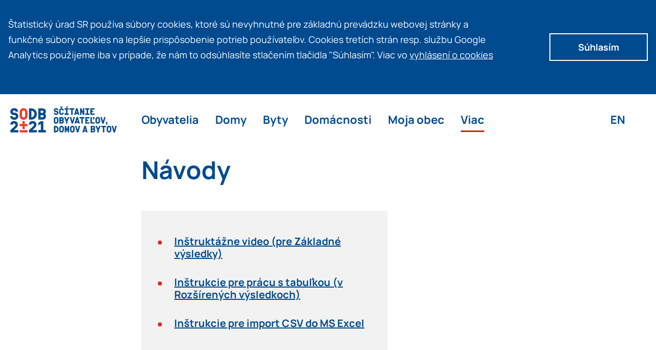

--- FILE ---
content_type: text/html; charset=UTF-8
request_url: https://www.scitanie.sk/navody
body_size: 6945
content:
<!DOCTYPE html>
<html lang="sk" data-svg="icons_0jxDVB2S">
<head>
    <meta charset="utf-8">
    <title>SODB2021 - Návody</title>
    <meta http-equiv="X-UA-Compatible" content="IE=edge">
    <meta name="description" content="">
    <meta name="title" content="">
    <meta name="viewport" content="width=device-width, initial-scale=1.0">
    <link type="image/x-icon" rel="shortcut icon" href="https://www.scitanie.sk/themes/web-sodb/assets/public/images/favicon.png">

    <link rel="preload" as="style" href="https://www.scitanie.sk/themes/web-sodb/assets/public/css/css_iGlmF1nb.css">
    <link rel="preload" as="font" href="https://www.scitanie.sk/themes/web-sodb/assets/public/fonts/manrope-normal-webfont.woff2" crossorigin>
    <link rel="preload" as="font" href="https://www.scitanie.sk/themes/web-sodb/assets/public/fonts/manrope-bold-webfont.woff2" crossorigin>

    <script defer src="https://www.scitanie.sk/themes/web-sodb/assets/public/js/main_KSkGNg3Q.js"></script>

                <script defer src="https://www.scitanie.sk/themes/web-sodb/assets/public/js/ext_NP2pfJe1.js"></script>
    
    
    <!-- Global site tag (gtag.js) - Google Analytics -->
<script defer src="https://www.googletagmanager.com/gtag/js?id=G-QEZQD3FTB9"></script>
<script defer src="https://www.scitanie.sk/themes/web-sodb/assets/public/js/analytics.js"></script>
    <link rel="stylesheet" media="screen" href="https://www.scitanie.sk/themes/web-sodb/assets/public/css/css_iGlmF1nb.css">
</head>

<body id="body" class="s-sk">
            <div id="disemConfig" data-locale="sk"></div>
    
    <header class="c-header ">
    <div class="c-banner v-cookie is_hidden">
    <div class="d-container">
                    <p class="d-paragraph">
                Štatistický úrad SR používa súbory cookies, ktoré sú nevyhnutné pre základnú prevádzku webovej stránky a funkčné súbory cookies na lepšie prispôsobenie potrieb používateľov. Cookies tretích strán resp. službu Google Analytics použijeme iba v prípade, že nám to odsúhlasíte stlačením tlačidla "Súhlasím". Viac vo
                <a href="https://www.scitanie.sk/vyhlasenie-o-cookies" class="b-typo-link v-cookie">vyhlásení o cookies
                    <svg class="c-icons v-size-s v-color-red">
                        <use xlink:href="https://www.scitanie.sk/themes/web-sodb/assets/public/svg/icons_0jxDVB2S.svg#right"></use>
                    </svg>
                </a>
            </p>
            <button class="c-buttons v-cookie" id="cookieAcceptButton">
                Súhlasím
            </button>
            </div>
</div>
    <a class="b-typo-link v-skiplink" href="#main">Preskočiť na hlavný obsah</a>
    <div class="d-container">
        <div class="c-logo">
                        <h2 class="b-typo-h2 v-logo">
                <a href="https://www.scitanie.sk" class="d-homelink">
                    <span id="readertitle" class="is_readeronly">Sčítanie obyvateľov, domov a bytov 2021</span>
                    <svg class="d-logo" aria-labelledby="readertitle">
                        <use xlink:href="https://www.scitanie.sk/themes/web-sodb/assets/public/svg/icons_0jxDVB2S.svg#sodb"></use>
                    </svg>
                </a>
            </h2>
                    </div>

        <div class="c-navigation v-header">
    <input type="checkbox" name="main_menu" class="d-menucheck" id="navigationcheck">
    <label for="navigationcheck" class="d-menuicon"><span class="is_readeronly">Navigácia</span></label>
    <nav class="d-mainmenu">
        <ul class="d-menulist">

                            <li class="d-menuitem  v-dropdown ">
                                                                                        <a href="#" class="d-menulink">Obyvatelia</a>
                            <ul class="d-submenu">
                        <li class="d-menuitem   ">
                                    <a href="/obyvatelia/zakladne-vysledky/pocet-obyvatelov/SR/SK0/SR" tabindex="0" class="d-menulink">Základné výsledky</a>
                            </li>
                                <li class="d-menuitem   ">
                                    <a href="https://www.scitanie.sk/obyvatelia/rozsirene-vysledky" tabindex="0" class="d-menulink">Rozšírené výsledky</a>
                            </li>
                                <li class="d-menuitem   ">
                                    <a href="https://gis.scitanie.sk/portal/apps/sites/#/obyvatelia" tabindex="0" class="d-menulink">Geopriestorové údaje</a>
                            </li>
                                <li class="d-menuitem   ">
                                    <a href="/obyvatelia/casove-rady/pocet-obyvatelov/" tabindex="0" class="d-menulink">Časové rady</a>
                            </li>
                                <li class="d-menuitem   v-disabled">
                                    <a href="" tabindex="0" class="d-menulink">OpenData</a>
                            </li>
            </ul>                                                            </li>
                            <li class="d-menuitem  v-dropdown ">
                                                                                        <a href="#" class="d-menulink">Domy</a>
                            <ul class="d-submenu">
                        <li class="d-menuitem   ">
                                    <a href="/domy/zakladne-vysledky/pocet-domov/SR/SK0/SR" tabindex="0" class="d-menulink">Základné výsledky</a>
                            </li>
                                <li class="d-menuitem   ">
                                    <a href="https://www.scitanie.sk/domy/rozsirene-vysledky" tabindex="0" class="d-menulink">Rozšírené výsledky</a>
                            </li>
                                <li class="d-menuitem   ">
                                    <a href="https://gis.scitanie.sk/portal/apps/sites/#/domy" tabindex="0" class="d-menulink">Geopriestorové údaje</a>
                            </li>
                                <li class="d-menuitem   ">
                                    <a href="/domy/casove-rady/pocet-trvalo-obyvanych-domov" tabindex="0" class="d-menulink">Časové rady</a>
                            </li>
                                <li class="d-menuitem   v-disabled">
                                    <a href="" tabindex="0" class="d-menulink">OpenData</a>
                            </li>
            </ul>                                                            </li>
                            <li class="d-menuitem  v-dropdown ">
                                                                                        <a href="#" class="d-menulink">Byty</a>
                            <ul class="d-submenu">
                        <li class="d-menuitem   ">
                                    <a href="/byty/zakladne-vysledky/pocet-bytov/SR/SK0/SR" tabindex="0" class="d-menulink">Základné výsledky</a>
                            </li>
                                <li class="d-menuitem   ">
                                    <a href="https://www.scitanie.sk/byty/rozsirene-vysledky" tabindex="0" class="d-menulink">Rozšírené výsledky</a>
                            </li>
                                <li class="d-menuitem   ">
                                    <a href="https://gis.scitanie.sk/portal/apps/sites/#/byty" tabindex="0" class="d-menulink">Geopriestorové údaje</a>
                            </li>
                                <li class="d-menuitem   ">
                                    <a href="/byty/casove-rady/pocet-trvalo-obyvanych-bytov" tabindex="0" class="d-menulink">Časové rady</a>
                            </li>
                                <li class="d-menuitem   v-disabled">
                                    <a href="" tabindex="0" class="d-menulink">OpenData</a>
                            </li>
            </ul>                                                            </li>
                            <li class="d-menuitem  v-dropdown ">
                                                                                        <a href="#" class="d-menulink">Domácnosti</a>
                            <ul class="d-submenu">
                        <li class="d-menuitem   ">
                                    <a href="/domacnosti/zakladne-vysledky/pocet-bytovych-domacnosti/SR/SK0/SR" tabindex="0" class="d-menulink">Základné výsledky</a>
                            </li>
                                <li class="d-menuitem   ">
                                    <a href="https://www.scitanie.sk/domacnosti/rozsirene-vysledky" tabindex="0" class="d-menulink">Rozšírené výsledky</a>
                            </li>
                                <li class="d-menuitem   ">
                                    <a href="https://gis.scitanie.sk/portal/apps/sites/#/domacnosti" tabindex="0" class="d-menulink">Geopriestorové údaje</a>
                            </li>
                                <li class="d-menuitem   ">
                                    <a href="/domacnosti/casove-rady/pocet-bytovych-domacnosti" tabindex="0" class="d-menulink">Časové rady</a>
                            </li>
                                <li class="d-menuitem   v-disabled">
                                    <a href="" tabindex="0" class="d-menulink">OpenData</a>
                            </li>
            </ul>                                                            </li>
                            <li class="d-menuitem  v-dropdown ">
                                                                                        <a href="#" class="d-menulink">Moja obec</a>
                            <ul class="d-submenu">
                        <div class="d-my-town">
                <div class="d-select" id="municipalitySearch">
    <select class="municipalitySearch" name="municipalitySearch">
        <option></option>
    </select>
    <div class="d-error js-error-message is_hidden">Prosím zvoľte jednu z možností</div>
    <div class="d-separator"></div>
</div>
            </div>
            </ul>                                                            </li>
                            <li class="d-menuitem v-active v-dropdown ">
                                                                                        <a href="#" class="d-menulink">Viac</a>
                            <ul class="d-submenu">
                        <li class="d-menuitem  v-dropdown ">
                                    <a href="#" class="d-menulink">O sčítaní</a>
                    <ul class="d-submenu">
     
        <li class="d-subitem  ">
                            <a href="https://www.scitanie.sk/o-scitani/zakladne-informacie-o-scitani-2021" tabindex="0" class="d-sublink">Základné informácie o sčítaní 2021</a>
                    </li>
     
        <li class="d-subitem  ">
                            <a href="https://www.scitanie.sk/o-scitani/filmy-videa-o-scitani-2021" tabindex="0" class="d-sublink">Filmy a videá o sčítaní 2021</a>
                    </li>
     
        <li class="d-subitem  ">
                            <a href="https://www.scitanie.sk/o-scitani/historia-scitania-v-sr-1918-2021" tabindex="0" class="d-sublink">História sčítania v SR (1918-2021)</a>
                    </li>
     
        <li class="d-subitem  ">
                            <a href="https://www.scitanie.sk/o-scitani/udaje-z-minulych-scitani-od-1991" tabindex="0" class="d-sublink">Údaje z minulých sčítaní od 1991</a>
                    </li>
    </ul>                            </li>
                                <li class="d-menuitem  v-dropdown ">
                                    <a href="#" class="d-menulink">Mohlo by vás zaujímať</a>
                    <ul class="d-submenu">
     
        <li class="d-subitem  ">
                            <a href="https://www.scitanie.sk/odborne-clanky-publikacie" tabindex="0" class="d-sublink">Odborné články a publikácie</a>
                    </li>
     
        <li class="d-subitem  ">
                            <a href="https://www.scitanie.sk/aktuality" tabindex="0" class="d-sublink">Aktuality</a>
                    </li>
     
        <li class="d-subitem  ">
                            <a href="https://www.scitanie.sk/mohlo-by-vas-zaujimat/casto-kladene-otazky" tabindex="0" class="d-sublink">Často kladené otázky</a>
                    </li>
    </ul>                            </li>
                                <li class="d-menuitem  v-dropdown ">
                                    <a href="#" class="d-menulink">Pre médiá</a>
                    <ul class="d-submenu">
     
        <li class="d-subitem  ">
                            <a href="https://www.scitanie.sk/medialne-aktuality" tabindex="0" class="d-sublink">Mediálne aktuality</a>
                    </li>
     
        <li class="d-subitem  ">
                            <a href="https://www.scitanie.sk/tlacove-spravy" tabindex="0" class="d-sublink">Tlačové správy</a>
                    </li>
     
        <li class="d-subitem  ">
                            <a href="https://www.scitanie.sk/popularne-clanky-blogy" tabindex="0" class="d-sublink">Populárne články a blogy</a>
                    </li>
    </ul>                            </li>
                                <li class="d-menuitem v-active v-dropdown ">
                                    <a href="#" class="d-menulink">Odborná verejnosť</a>
                    <ul class="d-submenu">
     
        <li class="d-subitem v-active ">
                            <a href="https://www.scitanie.sk/navody" tabindex="0" class="d-sublink">Návody</a>
                    </li>
     
        <li class="d-subitem  ">
                            <a href="https://www.scitanie.sk/vysvetlivky" tabindex="0" class="d-sublink">Vysvetlivky</a>
                    </li>
     
        <li class="d-subitem  ">
                            <a href="https://www.scitanie.sk/analyzy" tabindex="0" class="d-sublink">Analýzy</a>
                    </li>
     
        <li class="d-subitem  ">
                            <a href="https://www.scitanie.sk/statisticky-lexikon-obci" tabindex="0" class="d-sublink">Štatistický lexikón obcí</a>
                    </li>
     
        <li class="d-subitem  ">
                            <a href="/sodb-pre-najmensich" tabindex="0" class="d-sublink">SODB pre najmenších</a>
                    </li>
     
        <li class="d-subitem  ">
                            <a href="https://ec.europa.eu/CensusHub/" tabindex="0" class="d-sublink">Census HUB</a>
                    </li>
    </ul>                            </li>
                                <li class="d-menuitem   ">
                                    <a href="https://www.scitanie.sk/kontakty" tabindex="0" class="d-menulink">Kontakty</a>
                            </li>
            </ul>                                                            </li>
                        <li class="d-menuitem v-right v-lang">
                                    <a class="d-menulink" href="#" data-request="localePicker::onSwitchLocale"
                       data-request-data="locale: 'en'">EN</a>
                            </li>
        </ul>
    </nav>
</div>    </div>
</header>    <main id="main" tabindex="-1"
        class="c-main v-subpage">

<div class="d-container v-restricted">
    <article class="d-article">
        <h1 class="b-typo-h1">Návody</h1>
                    <nav class="c-navigation v-bullet">

	<ul class="d-navlist">
		<li class="d-navitem"><a class="d-navlink" href="#videozakladnevysledky">Inštruktážne video (pre Základné výsledky)</a></li>
		<li class="d-navitem"><a class="d-navlink" href="#videotabulka">Inštrukcie pre prácu s tabuľkou (v Rozšírených výsledkoch)</a></li>
		<li class="d-navitem"><a class="d-navlink" href="#csvexcel">Inštrukcie pre import CSV do MS Excel</a></li>
	</ul>
</nav>

<h2 class="b-typo-h2" id="videozakladnevysledky">Inštruktážne video (pre Základné výsledky)</h2>

<h3 class="b-typo-h3">Ako hľadať výsledky</h3>

<p class="b-typo-p">
	<iframe class="b-typo-img" src="https://www.youtube.com/embed/2Tx8zDNggXI" title="YouTube video" allowfullscreen="" width="560" height="315" frameborder="0"></iframe>
</p>

<h2 class="b-typo-h2" id="videotabulka">Inštrukcie pre prácu s tabuľkou (v Rozšírených výsledkoch)</h2>

<h3 class="b-typo-h3">Prispôsobenie zobrazenia tabuľky s výsledkami</h3>

<p class="b-typo-p">Pri úvodnom načítaní tabuľka s výsledkami už zobrazuje údaje rozdelené podľa územia a všetkých dimenzií, ktoré sú k dispozícii. Dimenzie v tabuľke si však môžete upraviť podľa Vašej potreby.</p>

<h4 class="b-typo-h4">Ako upraviť dimenzie v tabuľke</h4>

<p class="b-typo-p"><span class="fr-video fr-dvi fr-draggable" contenteditable="false"><video class="b-typo-img" controls=""><source src="/storage/app/media/video/uprava_dimenzii.mp4" type="video/mp4">Váš prehliadač nepodporuje prehrávanie videa.</video></span></p>

<ol class="c-lists v-numbered">
	<li class="d-li">

		<p class="b-typo-p">V pravom hornom rohu obrazovky kliknite na ikonu <img src="/storage/app/media/ikona_bocny_panel.png" alt="Zobraziť bočný panel" class="fr-fic fr-dii b-typo-img"> (Zobraziť bočný panel). Tým sa v pravej časti obrazovky otvorí panel <strong class="b-typo-bold">Nastavenia dát</strong>.</p>
	</li>
	<li class="d-li">

		<p class="b-typo-p">Kliknite na tabuľku.</p>
	</li>
	<li class="d-li">

		<p class="b-typo-p">V paneli Nastavenia dát v časti Stĺpce môžete robiť nasledovné:</p>

		<ul class="b-typo-list">
			<li class="d-item"><strong class="b-typo-bold">nahradiť&nbsp;</strong>dimenziu (dátovú položku) v tabuľke inou kliknutím na dimenziu, ktorú chcete nahradiť</li>
			<li class="d-item"><strong class="b-typo-bold">pridať&nbsp;</strong>ďalšiu dimenziu kliknutím na tlačidlo <strong class="b-typo-bold">+ Pridať</strong></li>
			<li class="d-item"><strong class="b-typo-bold">zmeniť poradie&nbsp;</strong>dimenzií v tabuľke kliknutím na niektorú z dimenzií a jej potiahnutím na želané miesto</li>
			<li class="d-item"><strong class="b-typo-bold">odobrať&nbsp;</strong>dimenziu pomocou menu, ktoré sa zobrazí pravým klikom na dimenziu</li>
		</ul>
	</li>
</ol>

<p class="b-typo-p">Tieto isté možnosti môžete použiť aj pre úpravu dimenzií v riadkoch tabuľky (v časti <strong class="b-typo-bold">Riadky</strong>) alebo zobrazených číselných ukazovateľov (v časti <strong class="b-typo-bold">Ukazovatele</strong>). Ako číselné ukazovatele sú k dispozícii absolútne aj relatívne hodnoty.</p>

<h4 class="b-typo-h4">Ako zoradiť hodnoty v tabuľke</h4>

<p class="b-typo-p"><span class="fr-video fr-dvi fr-draggable" contenteditable="false"><video class="b-typo-img" controls=""><source src="/storage/app/media/video/zoradenie_hodnot.mp4" type="video/mp4">Váš prehliadač nepodporuje prehrávanie videa.</video></span></p>

<p class="b-typo-p">Hodnoty v tabuľke môžete zoradiť 2 spôsobmi:</p>

<ul class="b-typo-list">
	<li class="d-item">Klikaním na názov dátovej položky v riadkoch alebo stĺpcoch tabuľky - po prvom kliku sa hodnoty zoradia od najmenšej, resp. abecedne prvej hodnoty, po druhom kliku sa zoradia od najväčšej, resp. abecedne poslednej hodnoty.</li>
	<li class="d-item">Pravým klikom v tabuľke zobrazte menu s možnosťami, kliknite na <strong class="b-typo-bold">Zoradiť</strong> a zvoľte dátovú položku a smer zoraďovania.</li>
</ul>

<p class="b-typo-p">Pozor: niektoré slovné kategórie majú prednastavené vlastné radenie hodnôt, ktoré sa vymyká abecednému poradiu.</p>

<h4 class="b-typo-h4">Ako vyfiltrovať hodnoty dimenzií (zobraziť podmnožinu hodnôt)</h4>

<p class="b-typo-p"><span class="fr-video fr-dvi fr-draggable" contenteditable="false"><video class="b-typo-img" controls=""><source src="/storage/app/media/video/filtrovanie_hodnot.mp4" type="video/mp4">Váš prehliadač nepodporuje prehrávanie videa.</video></span></p>

<ol class="c-lists v-numbered">
	<li class="d-li">

		<p class="b-typo-p">V pravom hornom rohu pod nápisom<strong class="b-typo-bold">&nbsp;Vyfiltrujte dimenzie v tabuľke</strong> kliknite<strong class="b-typo-bold">&nbsp;</strong>na tlačidlo <strong class="b-typo-bold">(vyberte
hodnoty)</strong>.</p>
	</li>
	<li class="d-li">

		<p class="b-typo-p">V zobrazenom okienku vyklikajte hodnoty dimenzií, ktoré chcete ponechať zobrazené v tabuľke. Zvyšné hodnoty budú automaticky zoskupené do kategórie "ostatné".</p>
	</li>
	<li class="d-li">

		<p class="b-typo-p">Kliknite na tlačidlo <strong class="b-typo-bold">Zavrieť&nbsp;</strong>alebo len kliknite mimo okienka. Tým sa zúži množina dát zobrazovaná v tabuľke.</p>
	</li>
</ol>

<p class="b-typo-p">Podobne v ľavom hornom rohu v časti <strong class="b-typo-bold">Vyberte
územnú jednotku</strong> môžete zvoliť 1 územnú jednotku vpísaním názvu (pri lokálnych štatistických územných jednotkách) alebo vybrať viacero územných jednotiek zo zoznamu (pri regionálnych štatistických územných jednotkách).</p>

<h4 class="b-typo-h4">Čo robiť, ak tabuľka nič nezobrazí</h4>

<p class="b-typo-p">Zrejme ste si vyklikali príliš veľkú tabuľku a narazili ste tak na dátový limit zobrazenia. Skúste si vybrať menší rozsah údajov na zobrazenie (menší počet území alebo menší počet hodnôt dimenzií) pomocou výberov a filtrov vľavo a vpravo nad tabuľkou (podľa postupu v predošlom odseku).</p>

<h4 class="b-typo-h4">Ako vrátiť zobrazenie do pôvodného stavu</h4>

<p class="b-typo-p"><span class="fr-video fr-dvi fr-draggable" contenteditable="false"><video class="b-typo-img" controls=""><source src="/storage/app/media/video/restart_zobrazenia.mp4" type="video/mp4">Váš prehliadač nepodporuje prehrávanie videa.</video></span></p>

<p class="b-typo-p">Môžete použiť šípky <img src="/storage/app/media/ikona_sipky.jpg" alt="Šípky" class="fr-fic fr-dii b-typo-img"> v pravom hornom rohu obrazovky pre postupné vrátenie posledných kliknutí, alebo reštartovať celé zobrazenie cez ikonu <img src="/storage/app/media/ikona_menu.jpg" alt="Menu" class="fr-fic fr-dii b-typo-img"> a možnosť <strong class="b-typo-bold">Obnoviť predvolený
stav reportu.</strong></p>

<h3 class="b-typo-h3">Uloženie výsledkov</h3>

<p class="b-typo-p"><span class="fr-video fr-dvi fr-draggable" contenteditable="false"><video class="b-typo-img" controls=""><source src="/storage/app/media/video/ulozenie_vysledkov.mp4" type="video/mp4">Váš prehliadač nepodporuje prehrávanie videa.</video></span></p>

<p class="b-typo-p">Kliknite na tabuľku pravým tlačidlom myši a vyberte si jednu z možností:</p>

<ul class="b-typo-list">
	<li class="d-item"><strong class="b-typo-bold">Uložiť obraz</strong> - uloží obrázok z aktuálneho pohľadu na tabuľku vo formáte <strong class="b-typo-bold">.png</strong></li>
	<li class="d-item"><strong class="b-typo-bold">Exportovať dáta</strong> - umožní stiahnuť dáta z tabuľky vo formátoch <strong class="b-typo-bold">.xlsx, .tsv</strong> alebo<strong class="b-typo-bold">&nbsp;.csv</strong></li>
	<li class="d-item"><strong class="b-typo-bold">Tlač objektu</strong> - stiahne tabuľku do súboru <strong class="b-typo-bold">.pdf</strong></li>
</ul>

<h2 class="b-typo-h2" id="csvexcel">Inštrukcie pre import CSV do MS Excel</h2>

<p class="b-typo-p">Na stránke <a class="b-typo-link" target="_blank" href="https://www.scitanie.sk">www.scitanie.sk</a> je možnosť stiahnuť <img src="/storage/app/media/navody/download.png" alt="ikona stiahnuť" class="fr-fic fr-dii b-typo-img"> každý report z „Rozšírených výsledkov“ aj ako CSV súbory. Každý takýto report obsahuje 5 CSV súborov komprimovaných do ZIP. <strong class="b-typo-bold">Pokiaľ sa Vám údaje zo súboru CSV v MS Excel nezobrazujú správne, je potrebné konvertovať ich do formátu Unicode (UTF-8)</strong>.</p>

<h3 class="b-typo-h3">Postup:</h3>

<ol class="c-lists v-numbered">
	<li class="d-li">

		<p class="b-typo-p">Otvorte MS Excel</p>
	</li>
	<li class="d-li">

		<p class="b-typo-p">V ľavom hornom rohu na karte <strong class="b-typo-bold">„Údaje“</strong> vyberte možnosť <strong class="b-typo-bold">„Získať externé údaje“</strong> – <strong class="b-typo-bold">„Z textu“</strong>.<img src="/storage/app/media/navody/externe_udaje.jpeg" alt="Získať externé údaje" class="fr-fic fr-dii b-typo-img"></p>
	</li>
	<li class="d-li">

		<p class="b-typo-p">Vyhľadajte vo svojom počítači CSV súbor, ktorý chcete otvoriť.</p>
	</li>
	<li class="d-li">

		<p class="b-typo-p">Otvorí sa sprievodca Importu textu, zakliknite:</p><img src="/storage/app/media/navody/sprievodca_importu4.png" alt="Sprievodca importu 4" class="fr-fic fr-dii b-typo-img">

		<ul class="b-typo-list">
			<li class="d-item"><strong class="b-typo-bold">„Oddelené“</strong> (typ súboru)</li>
			<li class="d-item"><strong class="b-typo-bold">„Unicode (UTF-8)“</strong> (pôvod súboru)</li>
			<li class="d-item"><strong class="b-typo-bold">„Moje údaje majú hlavičky“</strong></li>
		</ul>
	</li>
	<li class="d-li">

		<p class="b-typo-p">V ďalšom kroku vyberte ako oddeľovač <strong class="b-typo-bold">„Bodkočiarka“</strong>. <img src="/storage/app/media/navody/sprievodca_importu2.jpeg" alt="Sprievodca importu 2" class="fr-fic fr-dii b-typo-img"></p>
	</li>
	<li class="d-li">

		<p class="b-typo-p">V možnosti <strong class="b-typo-bold">„Spresniť“</strong> odstráňte medzeru v <strong class="b-typo-bold">„Oddeľovač tisícov“</strong>. <img src="/storage/app/media/navody/sprievodca_importu3.jpeg" alt="Sprievodca importu 3" class="fr-fic fr-dii b-typo-img"></p>
	</li>
	<li class="d-li">

		<p class="b-typo-p">Na záver kliknite <strong class="b-typo-bold">„OK“</strong> a <strong class="b-typo-bold">„Dokončiť“</strong>.</p>
	</li>
</ol>
            </article>
</div>

<div class="c-buttons v-backtotop is_hidden ">
    <svg class="c-icons v-size-m v-backtotop v-margin-none">
        <use xlink:href="https://www.scitanie.sk/themes/web-sodb/assets/public/svg/icons_0jxDVB2S.svg#up"></use>
    </svg>
</div>
</main>
        <footer class="c-footer">
    <div class="d-upper">
        <div class="d-container">
            <div class="d-column">
                <h2 class="b-typo-h4 v-footer">O sčítaní</h2>
                <ul class="d-footermenu">
                                            <li class="d-item ">
                                                            <a href="https://www.scitanie.sk/o-scitani/zakladne-informacie-o-scitani-2021" class="d-link">Základné informácie o sčítaní 2021</a>
                                                    </li>
                                            <li class="d-item ">
                                                            <a href="https://www.scitanie.sk/o-scitani/filmy-videa-o-scitani-2021" class="d-link">Filmy a videá o sčítaní 2021</a>
                                                    </li>
                                            <li class="d-item ">
                                                            <a href="https://www.scitanie.sk/o-scitani/historia-scitania-v-sr-1918-2021" class="d-link">História sčítania v SR (1918-2021)</a>
                                                    </li>
                                            <li class="d-item ">
                                                            <a href="https://www.scitanie.sk/o-scitani/udaje-z-minulych-scitani-od-1991" class="d-link">Údaje z minulých sčítaní od 1991</a>
                                                    </li>
                                    </ul>
            </div>
            <div class="d-column">
                <h2 class="b-typo-h4 v-footer">Mohlo by vás zaujímať</h2>
                <ul class="d-footermenu">
                                            <li class="d-item ">
                                                            <a href="https://www.scitanie.sk/odborne-clanky-publikacie" class="d-link">Odborné články a publikácie</a>
                                                    </li>
                                            <li class="d-item ">
                                                            <a href="https://www.scitanie.sk/aktuality" class="d-link">Aktuality</a>
                                                    </li>
                                            <li class="d-item ">
                                                            <a href="https://www.scitanie.sk/mohlo-by-vas-zaujimat/casto-kladene-otazky" class="d-link">Často kladené otázky</a>
                                                    </li>
                                    </ul>
            </div>
            <div class="d-column">
                <h2 class="b-typo-h4 v-footer">Pre médiá</h2>
                <ul class="d-footermenu">
                                            <li class="d-item ">
                                                            <a href="https://www.scitanie.sk/medialne-aktuality" class="d-link">Mediálne aktuality</a>
                                                    </li>
                                            <li class="d-item ">
                                                            <a href="https://www.scitanie.sk/tlacove-spravy" class="d-link">Tlačové správy</a>
                                                    </li>
                                            <li class="d-item ">
                                                            <a href="https://www.scitanie.sk/popularne-clanky-blogy" class="d-link">Populárne články a blogy</a>
                                                    </li>
                                    </ul>
            </div>
            <div class="d-column">
                <h2 class="b-typo-h4 v-footer">Odborná verejnosť</h2>
                <ul class="d-footermenu">
                                            <li class="d-item ">
                                                            <a href="https://www.scitanie.sk/navody" class="d-link">Návody</a>
                                                    </li>
                                            <li class="d-item ">
                                                            <a href="https://www.scitanie.sk/vysvetlivky" class="d-link">Vysvetlivky</a>
                                                    </li>
                                            <li class="d-item ">
                                                            <a href="https://www.scitanie.sk/analyzy" class="d-link">Analýzy</a>
                                                    </li>
                                            <li class="d-item ">
                                                            <a href="https://ec.europa.eu/CensusHub/" class="d-link">Census HUB</a>
                                                    </li>
                                            <li class="d-item ">
                                                            <a href="https://www.scitanie.sk/statisticky-lexikon-obci" class="d-link">Štatistický lexikón obcí</a>
                                                    </li>
                                    </ul>
            </div>
            <div class="d-column v-centered">
                <a href="https://www.statistics.sk" target="_blank" class="d-logolink">
                    <figure class="d-logofigure">
                                                <svg class="d-logo">
                            <title class="is_readeronly">www.statistics.sk</title>
                            <use xlink:href="https://www.scitanie.sk/themes/web-sodb/assets/public/svg/icons_0jxDVB2S.svg#susr"></use>
                        </svg>
                                                <figcaption class="d-caption is_readeronly">www.statistics.sk</figcaption>
                    </figure>
                </a>

                <a href="https://www.scitanie.sk/kontakty" class="c-buttons v-blue v-block v-centered">Kontakty</a>
                <a href="mailto:sodb2021@statistics.sk" class="b-typo-link v-mail">sodb2021@statistics.sk</a>

                <ul class="d-social">
                    <li class="d-item">
                        <a href="https://www.facebook.com/sodb2021/" class="d-link" target="_blank">
                            <figure class="d-logofigure">
                                <svg class="c-icons v-size-xl v-nomargin">
                                    <use xlink:href="https://www.scitanie.sk/themes/web-sodb/assets/public/svg/icons_0jxDVB2S.svg#facebook"></use>
                                </svg>
                                <figcaption class="d-caption">facebook</figcaption>
                            </figure>
                        </a>
                    </li>
                    <li class="d-item">
                        <a href="https://www.instagram.com/sodb_2021/" class="d-link" target="_blank">
                            <figure class="d-logofigure">
                                <svg class="c-icons v-size-xl v-nomargin">
                                    <use xlink:href="https://www.scitanie.sk/themes/web-sodb/assets/public/svg/icons_0jxDVB2S.svg#instagram"></use>
                                </svg>
                                <figcaption class="d-caption">instagram</figcaption>
                            </figure>
                        </a>
                    </li>
                    <li class="d-item">
                        <a href="https://www.youtube.com/channel/UC9WdsQsvutu6G9a9eOYeOTw/featured" class="d-link" target="_blank">
                            <figure class="d-logofigure">
                                <svg class="c-icons v-ytb v-nomargin">
                                    <use xlink:href="https://www.scitanie.sk/themes/web-sodb/assets/public/svg/icons_0jxDVB2S.svg#youtube"></use>
                                </svg>
                                <figcaption class="d-caption">youtube</figcaption>
                            </figure>
                        </a>
                    </li>
                </ul>
            </div>
        </div>
    </div>
    <div class="d-mid">
        <h4 class="b-typo-p">Ocenenia</h4>
        <a href="https://www.scitanie.sk/tlacove-spravy/statisticky-urad-slovenskej-republiky-ziskal-ocenenie-za-mimoriadne-vysledky-v-oblasti-vyuzitia-geografickeho-informacneho-systemu-gis-pri-sodb-2021" class="d-link">
            <figure class="d-logofigure">
                <img src="https://www.scitanie.sk/themes/web-sodb/assets/public/images/esri-logo.png" alt="ESRI">
                <figcaption class="d-caption is_readeronly">ESRI</figcaption>
            </figure>
        </a>
        <a href="https://www.scitanie.sk/medialne-aktuality/statisticky-urad-slovenskej-republiky-ziskal-druhu-cenu-itapa" class="d-link">
            <figure class="d-logofigure">
                <img src="https://www.scitanie.sk/themes/web-sodb/assets/public/images/itapa-logo.png" alt="itapa">
                <figcaption class="d-caption is_readeronly">itapa</figcaption>
            </figure>
        </a>
    </div>
    <div class="d-lower">
        <ul class="d-linklist">
            <li class="d-item">
                <a href="https://www.scitanie.sk/mapa-stranok" class="d-link">Mapa stránok</a>
            </li>
            <li class="d-item">
                <a href="https://www.scitanie.sk/vyhlasenie-o-pristupnosti" class="d-link">Vyhlásenie o prístupnosti</a>
            </li>
            <li class="d-item">
                <a href="https://www.scitanie.sk/obsahovy-technicky-prevadzkovatel" class="d-link">Obsahový a technický prevádzkovateľ</a>
            </li>
        </ul>
        <span class="d-copy">
            &copy; 2026 www.statistics.sk
        </span>
    </div>
</footer>    </body>

</html>

--- FILE ---
content_type: text/css
request_url: https://www.scitanie.sk/themes/web-sodb/assets/public/css/css_iGlmF1nb.css
body_size: 18104
content:
@font-face{font-family:manrope;font-weight:400;font-style:normal;font-display:fallback;src:url("/themes/web-sodb/assets/public/fonts/manrope-normal-webfont.woff2") format("woff2"),url("/themes/web-sodb/assets/public/fonts/manrope-normal-webfont.woff") format("woff")}@font-face{font-family:manrope;font-weight:700;font-style:normal;font-display:fallback;src:url("/themes/web-sodb/assets/public/fonts/manrope-bold-webfont.woff2") format("woff2"),url("/themes/web-sodb/assets/public/fonts/manrope-bold-webfont.woff") format("woff")}*,::after,::before{box-sizing:border-box}html{font-family:manrope;font-size:100%;font-weight:400;overflow-x:hidden;color:#333;background-color:#004a8f;-webkit-text-size-adjust:100%;-moz-text-size-adjust:100%;text-size-adjust:100%}body,html{width:100%;margin:0}article,aside,details,figcaption,figure,footer,header,main,menu,nav,section,summary{display:block}audio,canvas,progress,video{display:inline-block;max-width:100%;vertical-align:baseline}audio:not([controls]){display:none;height:0}[hidden],template{display:none}abbr[title]{-webkit-text-decoration:underline dotted;text-decoration:underline dotted;border-bottom:none}svg:not(:root){overflow:hidden}pre{overflow:auto}button,input,optgroup,select,textarea{font:inherit;margin:0}button,html input[type=button],input[type=reset],input[type=submit]{cursor:pointer;-webkit-appearance:button;-moz-appearance:button;appearance:button}button[disabled],html input[disabled]{cursor:not-allowed}button::-moz-focus-inner,input::-moz-focus-inner{padding:0;border:0}input{line-height:normal}input[type=checkbox],input[type=radio]{padding:0}input[type=number]::-webkit-inner-spin-button,input[type=number]::-webkit-outer-spin-button{height:auto}input[type=search]{-webkit-appearance:textfield;-moz-appearance:textfield;appearance:textfield}input[type=search]::-webkit-search-cancel-button,input[type=search]::-webkit-search-decoration{-webkit-appearance:none;appearance:none}legend{padding:0;border:0}textarea{overflow:auto}table{border-spacing:0;border-collapse:collapse}h1,h2,h3,h4,h5{margin:0;padding:0}td,th{white-space:normal}ol,ul{margin:0;padding:0;list-style:none}dd,dl{margin:0}mark{background:#ebebeb}.b-typo-h1,.b-typo-h2,.b-typo-h3,.b-typo-h4,.b-typo-h5{font-family:manrope;font-weight:700;margin:0;padding:.5em 0 .5em;color:#004a8f}.b-typo-h1.v-text-center,.b-typo-h2.v-text-center,.b-typo-h3.v-text-center,.b-typo-h4.v-text-center,.b-typo-h5.v-text-center{text-align:center}.b-typo-h1{padding:.5em 0}@media (min-width:600px){.b-typo-h1{font-size:3em}}.b-typo-h1.v-press-release{display:block;margin-bottom:3rem;padding:0 0 .5rem;border-bottom:.3rem solid #f2f2f2}.b-typo-h1.v-single-post{padding-top:.5rem;padding-bottom:3rem}.b-typo-h1.v-category-page{margin-bottom:3rem;padding:.5rem 0}.b-typo-h1.v-results{padding:1.25rem;border-bottom:2px solid #d6d6d6}@media (min-width:600px){.b-typo-h1.v-results{border:none}}.b-typo-h1.v-contact{width:100%}@media (min-width:600px){.b-typo-h2{font-size:2.25em}}.b-typo-h2.v-logo{line-height:0;margin:0;padding:0}.b-typo-h2.v-logo .d-logo{width:11.2rem;height:2.75rem}@media (min-width:600px){.b-typo-h2.v-logo .d-logo{width:13rem;height:3.2rem}}.b-typo-h2 .d-claim{position:absolute;z-index:-999;top:auto;left:900%;overflow:hidden;width:1px;height:1px}.b-typo-h2.v-frontpage{font-size:2.5rem;line-height:1.1em;width:100%;margin:0 auto;padding-bottom:1rem;text-align:center}.b-typo-h2.v-centered{text-align:center}.b-typo-h2.v-infographics{line-height:1}.b-typo-h2.v-infographics>.d-title{font-size:3rem;line-height:1;display:block;color:#e12a19}@media (min-width:600px){.b-typo-h2.v-infographics>.d-title{font-size:4.5rem}}.b-typo-h2.v-infographics>.d-title.v-large{font-size:3.5rem}@media (min-width:600px){.b-typo-h2.v-infographics>.d-title.v-large{font-size:5.5rem}}.b-typo-h2.v-infographics>.d-summary{font-size:1rem}@media (min-width:600px){.b-typo-h2.v-infographics>.d-summary{font-size:1.8rem}}@media (min-width:600px){.b-typo-h3{font-size:1.75em}}.b-typo-h3.v-numbers{font-size:2.5rem;line-height:1.2em;padding:0}.b-typo-h3.v-numbers>.d-smallrow{font-size:1.25rem;line-height:1.2em;display:block}.b-typo-h3.v-numbers>.d-largerow{font-size:4rem;line-height:1.1em;display:block}.b-typo-h3.v-bottompadded{padding-bottom:2.5rem}.b-typo-h3.v-no-top-padding{padding-top:0}.b-typo-h3.v-blog-chart-heading{padding-top:5rem;padding-bottom:3rem}@media (min-width:600px){.b-typo-h4{font-size:1.375em}}.b-typo-h4.v-post-article{padding-bottom:.5rem 0 1.5rem}.b-typo-h4.v-footer{font-size:1.125em;position:relative;padding:.8em 0 1rem 2rem;color:#6e6e6e}@media (min-width:600px){.b-typo-h4.v-footer{padding:.8em 0 1em}}.b-typo-h4.v-footer::after{position:absolute;top:1.6rem;right:2rem;width:1rem;height:1rem;content:"";transform:rotate(45deg);border:2px solid #004a8f;border-width:2px 2px 0 0}@media (min-width:600px){.b-typo-h4.v-footer::after{display:none}}.b-typo-h4.v-footer.v-open::after{top:1.3rem;border-width:0 2px 2px 0}.b-typo-h4.v-faq{padding:1.8rem 0}.b-typo-h4.v-gray{color:#4d4d4d}.b-typo-h4.v-bottompadded{padding-bottom:1.5rem}.b-typo-h4.v-sitemap{color:#4d4d4d}.b-typo-h4.v-sitemaplink>.d-link{text-decoration:none;color:#004a8f}.b-typo-h4.v-sitemaplink>.d-link:hover{text-decoration:underline}.b-typo-h5{font-size:1.125em;font-weight:700;line-height:1.5em;color:#333}.b-typo-p,p{font-size:1.125em;line-height:1.5em;margin:0;padding:0 0 1.5em}.b-typo-p>.d-annotation,p>.d-annotation{font-size:.85rem;display:block}.b-typo-p.v-bold,p.v-bold{font-weight:700}.b-typo-p.v-restricted,p.v-restricted{max-width:52em}.b-typo-p.v-centered,p.v-centered{margin:0 auto;text-align:center}.b-typo-p.v-nobottompadding,p.v-nobottompadding{padding-bottom:0}.b-typo-p.v-perex,p.v-perex{font-size:1.5rem;color:gray}.b-typo-p.v-published,p.v-published{font-weight:700;padding-bottom:0;color:#757575}.b-typo-p.v-em,p.v-em{font-weight:700;position:relative;display:block;width:100%;margin:8rem auto 4rem;padding:7rem 5rem 5rem;text-align:center;color:#e12a19;background:#f7f7f7}.b-typo-p.v-em::after,p.v-em::after{position:absolute;top:-4.5rem;left:50%;width:10rem;height:10rem;content:"";transform:translate(-50%,0);background:url("/themes/web-sodb/assets/public/svg/idea.svg") no-repeat}.b-typo-p.v-faq,p.v-faq{padding-bottom:2rem}.b-typo-p>.d-img,p>.d-img{max-width:100%}.b-typo-p>.d-img.v-small,p>.d-img.v-small{width:100%;max-width:8rem}.b-typo-p>.d-img.v-mid,p>.d-img.v-mid{width:100%;max-width:18rem}.b-typo-p>.d-img.v-large,p>.d-img.v-large{width:100%;max-width:28rem}.b-typo-small,small{font-size:.8em}.b-typo-small.v-required,small.v-required{display:inline-block;padding-bottom:1rem}.b-typo-bold,strong{font-weight:700}.b-typo-img{display:inline-block;max-width:100%;border:0}.b-typo-img.v-toppadded{padding-top:1.5rem}.b-typo-img.v-rightpadded{padding-right:1.5rem}.b-typo-img.v-padded{padding:1.5rem 0}.b-typo-img.v-restricted{width:100%;max-width:18rem}.b-typo-img.v-blog-disem-full-w-padded{display:block;max-width:40rem;margin:0 auto}.b-typo-img.v-minimal{max-width:18rem}.b-typo-img.v-topaligned{vertical-align:top}.b-typo-list{font-size:1.125em;margin:.5rem 0 1rem}.b-typo-list.v-small{font-size:.75em}.b-typo-list.v-small>.d-item{padding:0 0 .5em 1.5em}.b-typo-list.v-abs{font-size:1.125rem;margin:1.5rem 0 0}.b-typo-list.v-leftpadded{padding-left:2rem}.b-typo-list>.d-item{line-height:1.5em;position:relative;padding:0 0 1.5em 2em}.b-typo-list>.d-item::before{position:absolute;top:.6rem;left:0;display:block;width:.5em;height:.5em;content:"";border-radius:50%;background:#e12a19}.b-typo-list>.d-item>.d-navigation{display:block;margin:.5rem 0}.b-typo-list>.d-item>.d-region{font-size:.95rem;display:block;color:#666}.b-typo-link{text-decoration:none;word-wrap:break-word;color:#004a8f;background-color:transparent}.b-typo-link>.d-accented{color:#666}.b-typo-link:active{outline:0}.b-typo-link:hover{transition:all .3s ease-out;text-decoration:underline;outline:0}.b-typo-link.v-thumb{display:flex;gap:1rem}.b-typo-link.v-thumb>.d-img{max-width:6rem}.b-typo-link.v-small{font-size:.95rem}.b-typo-link.v-margin-right{margin-right:2rem}.b-typo-link.v-cookie{text-decoration:underline;color:#fff}.b-typo-link.v-mail{font-size:.95rem;font-weight:700;display:inline-block;padding:1.5em 0 2em;text-decoration:underline}.b-typo-link.v-skiplink{position:absolute;z-index:-999;top:auto;left:-999%;overflow:hidden;width:1px;height:1px}.b-typo-link.v-skiplink:focus{position:initial}.c-blog-category-page{padding:0 1.5rem}.c-blog-category-page>.d-container{max-width:45rem;margin:0 auto}.c-blog-category-page>.d-container>.d-posts{padding-top:2rem}.c-blog-category-page>.d-container>.d-posts>.d-article{margin-bottom:5rem;padding-bottom:5rem;border-bottom:.35rem solid #f2f2f2}.c-blog-category-page>.d-container>.d-posts>.d-article:last-child{margin-bottom:0;padding-bottom:0;border-bottom:0}.c-blog-post-page{padding:0 1.5rem}.c-blog-post-page>.d-container{max-width:45rem;margin:0 auto}.c-blog-post-page>.d-container>.d-article{padding-top:2rem}.c-help{position:fixed;z-index:9999;top:0;left:0;display:none;overflow:hidden;align-items:center;width:100%;height:100%;padding:1rem 0;color:#4d4d4d;background:rgba(0,0,0,.6)}@media (min-width:1199px){.c-help{padding:4rem 0}}.c-help.is_active{display:flex}.c-help>.d-modal{display:flex;overflow:hidden;flex-direction:column;width:800px;max-width:90%;max-height:100%;margin:0 auto;border:3px solid #dbdbdb;background:#fff}.c-help>.d-modal>.d-head{position:relative;padding:2.5em 1.1em 2em}@media (min-width:1199px){.c-help>.d-modal>.d-head{padding:2.5em 2.1em 2em}}.c-help>.d-modal>.d-head>.d-title{padding:0}.c-help>.d-modal>.d-head>.d-close{line-height:normal;position:absolute;top:.6rem;right:.3rem;width:2rem;height:2rem;padding:.5rem;cursor:pointer;text-align:center;color:#004a8f;border:none;outline:0;background:0 0;-webkit-appearance:none;-moz-appearance:none;appearance:none}.c-help>.d-modal>.d-head>.d-close:focus{outline:2px solid #004a8f;outline-offset:1px}.c-help>.d-modal>.d-head>.d-close:hover{color:#e12a19}.c-help>.d-modal>.d-head>.d-close::before{position:absolute;left:.3rem;display:block;width:1.5rem;height:2px;content:"";transform:rotate(45deg);background:currentColor}.c-help>.d-modal>.d-head>.d-close::after{position:absolute;left:.3rem;display:block;width:1.5rem;height:2px;content:"";transform:rotate(135deg);background:currentColor}.c-help>.d-modal>.d-body{overflow-y:auto;padding:0 1.1em 2.1em}@media (min-width:1199px){.c-help>.d-modal>.d-body{padding:0 2.1em 2.1em}}.c-help>.d-modal>.d-footer{padding:1.5em 1.1em}@media (min-width:1199px){.c-help>.d-modal>.d-footer{padding:1.5em 2.1em}}.c-help>.d-modal>.d-footer>.d-form{display:inline-block}.c-help>.d-modal>.d-footer.v-flex{display:flex;flex-direction:column}@media (min-width:414px){.c-help>.d-modal>.d-footer.v-flex{flex-direction:row}}.c-help.v-logout>.d-modal{max-width:300px}.c-buttons{font-family:manrope;font-size:1.125rem;font-weight:700;line-height:1.8em;display:inline-block;padding:.55em 1.5em .65em;cursor:pointer;vertical-align:middle;white-space:nowrap;text-decoration:none;color:#fff;border:1px solid #fff;background:0 0;-webkit-appearance:none;-moz-appearance:none;appearance:none}.c-buttons:hover{color:#004a8f;background:#fff}.c-buttons.v-main{text-align:center;border:2px solid #fff}@media (min-width:600px){.c-buttons.v-main{width:auto}}.c-buttons.v-main:hover{background-color:rgba(255,255,255,.9)}.c-buttons.v-main:focus{outline:white solid 2px;outline-offset:1px}.c-buttons.v-fullwidth{width:100%}.c-buttons.v-block{display:block;max-width:15.5rem}.c-buttons.v-centered{margin:0 auto}.c-buttons.v-margin-bottom-md{margin-bottom:2rem}.c-buttons.v-outlined{padding:.5em 2.1em .4em;color:#004a8f;border-width:.125em;border-color:#004a8f}.c-buttons.v-outlined:hover{color:#fff;background-color:#004a8f}.c-buttons.v-blue{color:#fff;border-color:#004a8f;background-color:#004a8f}.c-buttons.v-blue:hover{color:#004a8f;background-color:#fff}.c-buttons.v-blue:focus{outline:#004a8f solid 2px;outline-offset:1px}.c-buttons.v-outlined-red{padding:.5em 2.1em .4em;color:#e12a19;border-width:.125em;border-color:#e12a19}.c-buttons.v-outlined-red:hover{color:#fff;background-color:#e12a19}.c-buttons.v-search{position:absolute;z-index:1;top:0;right:0;width:2.1em;height:2.1em;padding:0;border:none;-webkit-appearance:none;-moz-appearance:none;appearance:none}.c-buttons.v-search:hover{color:#ccc;background:0 0}.c-buttons.v-search>.d-text{text-indent:100%}.c-buttons.v-contact{padding:.5em 4.5em .4em;white-space:nowrap;color:#fff;border:2px solid #004a8f;background:#004a8f}.c-buttons.v-contact:hover{color:#004a8f;border:2px solid #004a8f;background:initial}.c-buttons.v-contact:focus{outline:#004a8f solid 2px;outline-offset:1px}.c-buttons.v-margin{margin:1em 0 5em}.c-buttons.v-no-bottom-margin{margin-bottom:0}.c-buttons.v-cookie{height:3em;margin-top:1em;padding:.5em 3em;border-width:2px}@media (min-width:901px){.c-buttons.v-cookie{margin-top:0}}.c-buttons.v-backtotop{position:fixed;right:2em;bottom:2rem;width:3em;height:3em;padding:1em;border-radius:50%;background:#e6e6e6}.c-buttons.v-backtotop:hover{color:#e6e6e6;background:#004a8f}.c-buttons.v-backtotop.v-backtotop-home{bottom:7rem}.c-buttons.v-info{height:2.1rem;padding:0;color:#4d4d4d;-webkit-appearance:none;-moz-appearance:none;appearance:none}.c-buttons.v-info:hover{color:#e12a19}.c-buttons.v-info::after{font-weight:700;line-height:1.3rem;display:block;width:1.6rem;height:1.6rem;margin-top:-.3rem;padding:0;content:"i";color:currentColor;border:2px solid currentColor;border-radius:50%}.c-buttons.v-disem-export{position:relative;padding:.1rem 1.5rem .1rem .3rem;color:#fff;border-color:#004a8f;background-color:#004a8f}.c-buttons.v-disem-export>.d-dropdown{position:absolute;top:calc(100% + 1px);left:0;display:none;width:100%}.c-buttons.v-disem-export>.d-dropdown>.d-item{border-bottom:2px solid #bababa}.c-buttons.v-disem-export>.d-dropdown>.d-item:last-child{border:none}.c-buttons.v-disem-export>.d-dropdown>.d-item>.d-button{font-size:1.5rem;display:flex;align-items:center;justify-content:center;width:100%;height:3.5rem;text-decoration:none;color:#004a8f;background-color:#f2f2f2}.c-buttons.v-disem-export>.d-dropdown>.d-item>.d-button:hover{background-color:#e0e0e0}.c-buttons.v-disem-export:focus{outline:#004a8f solid 2px;outline-offset:1px}.c-buttons.v-disem-export:focus>.d-dropdown,.c-buttons.v-disem-export:hover>.d-dropdown{display:block}.c-icons{font-size:1rem;line-height:1;display:inline-block;overflow:hidden;width:1em;height:1em;margin:0 .3em .2em 0;vertical-align:middle;text-decoration:inherit;fill:currentColor}.c-icons.v-size-xxl{width:2.197265625em;min-width:2.197265625em;height:2.197265625em;min-height:2.197265625em}.c-icons.v-size-xl{width:1.7578125em;min-width:1.7578125em;height:1.7578125em;min-height:1.7578125em}.c-icons.v-size-l{width:1.40625em;min-width:1.40625em;height:1.40625em;min-height:1.40625em}.c-icons.v-size-m{width:1.125em;min-width:1.125em;height:1.125em;min-height:1.125em}.c-icons.v-size-s{width:.9em;min-width:.9em;height:.9em;min-height:.9em}.c-icons.v-margin-l{margin:.7em}.c-icons.v-margin-xl{margin:1em}.c-icons.v-margin-none{margin:0}.c-icons.v-backtotop{position:absolute;top:50%;left:50%;transform:translate(-50%,-50%)}.c-icons.v-color-red{color:#e12a19}.c-icons.v-norightmargin{margin-right:0}.c-icons.v-nomargin{margin:0}.c-icons.v-reverse{transform:scaleX(-1)}.c-icons.v-marginleft{margin-left:1.3em}.c-icons.v-color-gray{color:#333}.c-icons.v-color-blue{color:#004a8f}.c-icons.v-type-absolute{position:absolute;margin-top:.6em;margin-left:-1.7em}.c-icons.v-size-xs{width:.8em;min-width:.8em;height:.8em;min-height:.8em}.c-icons.v-type-download{font-size:3.1rem;margin:0 .3rem 0 0}.c-icons.v-ytb{width:1.895em;min-width:1.895em;height:1.895em;min-height:1.895em}.c-icons.v-type-search{position:absolute;top:.3em;right:.3em;width:1.3em;height:1.3em}@media (min-width:1199px){.c-icons.v-type-search{top:.5em;width:1.125em;height:1.125em}}.c-icons.v-type-search-confirm{width:1.3em;height:1.3em}.c-icons.v-privacy-cards-sizes{width:6.5em;height:5em;margin-bottom:1em}@media (min-width:600px){.c-icons.v-privacy-cards-sizes{margin-right:3em}}.c-icons.v-privacy-banner-sizes{width:5.75em;min-width:5.75em;height:5.75em;min-height:5.75em}@media (min-width:600px){.c-icons.v-privacy-banner-sizes{width:7.5em;height:7.5em;margin-right:1.5em}}@media (min-width:1199px){.c-icons.v-privacy-banner-sizes{width:10em;height:10em;margin-right:2em}}.c-icons.v-padded{padding:.85rem}.c-icons.v-size-banner-button{width:12.5rem;min-width:12.5rem;height:12.5rem;min-height:12.5rem}.c-logo{z-index:3}@media (min-width:1199px){.c-logo{margin-left:0}}.c-logo.v-past{width:100%;max-width:15rem}.c-snippets>.d-quotation{position:relative;background-color:#f2f2f2;padding:4rem 2rem 4rem;margin:6rem 0 3rem}.c-snippets>.d-quotation:before{position:absolute;top:-4rem;left:50%;transform:translateX(-50%);height:8rem;width:6rem;content:'';background:url(/themes/web-sodb/assets/public/svg/quote.svg) no-repeat}.c-snippets>.d-quotation>.d-title{padding-bottom:2rem}.c-navigation{font-size:1rem;width:100%}@media (min-width:1199px){.c-navigation{font-family:manrope}}.c-navigation.v-header{position:relative;z-index:2}.c-navigation.v-header>.d-menucheck{position:absolute;z-index:10;top:.2rem;right:-.7rem;display:block;width:3rem;height:3rem;cursor:pointer;opacity:0}@media (min-width:1199px){.c-navigation.v-header>.d-menucheck{display:none}}.c-navigation.v-header>.d-menucheck:checked~.d-mainmenu{position:fixed;top:0;left:0;display:block;overflow-y:auto;width:100%;height:100%;background:#fff}.c-navigation.v-header>.d-menucheck:checked~.d-mainmenu::before{position:fixed;top:0;left:0;display:block;width:100%;height:150%;content:"";background-color:#fff}.c-navigation.v-header>.d-menucheck:checked~.d-mainmenu::after{position:fixed;z-index:2;top:0;left:0;display:block;width:100%;height:6rem;content:"";background-color:#fff}.c-navigation.v-header>.d-menucheck:checked~.d-menuicon{background:0 0}.c-navigation.v-header>.d-menucheck:checked~.d-menuicon::after{margin-top:-.7rem;transform:rotate(45deg);background-color:#004a8f}.c-navigation.v-header>.d-menucheck:checked~.d-menuicon::before{margin-top:.5rem;transform:rotate(135deg);background-color:#004a8f}.c-navigation.v-header>.d-menuicon{position:absolute;z-index:5;top:1.7rem;right:0;display:block;width:1.7rem;height:2px;cursor:pointer;background:#004a8f}@media (min-width:1199px){.c-navigation.v-header>.d-menuicon{display:none}}.c-navigation.v-header>.d-menuicon::after,.c-navigation.v-header>.d-menuicon::before{position:absolute;top:-.5rem;left:0;width:100%;height:2px;content:"";transform:translate(0,-50%);background:#004a8f}.c-navigation.v-header>.d-menuicon::after{top:.7rem}.c-navigation.v-header>.d-mainmenu{display:none}@media (min-width:1199px){.c-navigation.v-header>.d-mainmenu{display:block}}.c-navigation.v-header>.d-mainmenu>.d-menulist{position:relative;display:flex;flex-direction:column;flex-wrap:wrap;justify-content:flex-start;margin-top:6.5rem}@media (min-width:1199px){.c-navigation.v-header>.d-mainmenu>.d-menulist{flex-direction:initial;margin-top:.6rem;padding-left:2rem}}.c-navigation.v-header>.d-mainmenu>.d-menulist>.d-menuitem{position:relative;white-space:nowrap;border-bottom:2px solid #f2f2f2}@media (min-width:1199px){.c-navigation.v-header>.d-mainmenu>.d-menulist>.d-menuitem{border:0}}.c-navigation.v-header>.d-mainmenu>.d-menulist>.d-menuitem:first-child>.d-submenu{right:auto;left:-.2rem}.c-navigation.v-header>.d-mainmenu>.d-menulist>.d-menuitem:last-child{border:0}.c-navigation.v-header>.d-mainmenu>.d-menulist>.d-menuitem.v-active>.d-menulink::after{visibility:visible}.c-navigation.v-header>.d-mainmenu>.d-menulist>.d-menuitem.v-right{margin-right:1.5rem;margin-left:auto}.c-navigation.v-header>.d-mainmenu>.d-menulist>.d-menuitem.v-disabled{pointer-events:none}.c-navigation.v-header>.d-mainmenu>.d-menulist>.d-menuitem.v-disabled>.d-menulink{cursor:not-allowed;color:#828282}.c-navigation.v-header>.d-mainmenu>.d-menulist>.d-menuitem.v-dropdown>.d-menulink::before{position:absolute;top:1.3rem;right:2rem;width:1rem;height:1rem;content:"";transform:rotate(45deg);border:2px solid #004a8f;border-width:2px 2px 0 0}@media (min-width:1199px){.c-navigation.v-header>.d-mainmenu>.d-menulist>.d-menuitem.v-dropdown>.d-menulink::before{display:none}}.c-navigation.v-header>.d-mainmenu>.d-menulist>.d-menuitem.v-dropdown.v-active>.d-menulink::before{transform:rotate(135deg)}.c-navigation.v-header>.d-mainmenu>.d-menulist>.d-menuitem>.d-menulink{font-size:1.4em;font-weight:700;position:relative;display:block;margin-left:1.5rem;padding:.7rem 0;text-decoration:none;color:#004a8f;border:none;background:0 0}@media (min-width:1199px){.c-navigation.v-header>.d-mainmenu>.d-menulist>.d-menuitem>.d-menulink{margin:0 1rem;padding:0}}.c-navigation.v-header>.d-mainmenu>.d-menulist>.d-menuitem>.d-menulink:last-child::before{display:none}@media (min-width:1199px){.c-navigation.v-header>.d-mainmenu>.d-menulist>.d-menuitem>.d-menulink::after{position:absolute;bottom:-.4em;left:0;visibility:hidden;width:100%;height:3px;content:"";background-color:#d12010}}.c-navigation.v-header>.d-mainmenu>.d-menulist>.d-menuitem>.d-menulink:focus{outline:1px dotted currentColor}.c-navigation.v-header>.d-mainmenu>.d-menulist>.d-menuitem>.d-menulink:focus::after{visibility:visible}.c-navigation.v-header>.d-mainmenu>.d-menulist>.d-menuitem>.d-menulink:hover::after{visibility:visible}.c-navigation.v-header>.d-mainmenu>.d-menulist>.d-menuitem>.d-submenu{display:none}@media (min-width:1199px){.c-navigation.v-header>.d-mainmenu>.d-menulist>.d-menuitem>.d-submenu{position:absolute;right:1rem;margin:.6rem 0 0 1.2em;border:.125rem solid #e0e0e0;border-top:0;background:#f7f7f7}}.c-navigation.v-header>.d-mainmenu>.d-menulist>.d-menuitem>.d-submenu:hover{display:block;visibility:visible}.c-navigation.v-header>.d-mainmenu>.d-menulist>.d-menuitem>.d-submenu.v-active{display:block;visibility:visible}.c-navigation.v-header>.d-mainmenu>.d-menulist>.d-menuitem>.d-submenu>.d-my-town{width:25rem;padding:2rem 1.5rem 4rem;background-color:#f7f7f7}.c-navigation.v-header>.d-mainmenu>.d-menulist>.d-menuitem>.d-submenu>.d-my-town>.d-label{position:absolute;visibility:hidden}.c-navigation.v-header>.d-mainmenu>.d-menulist>.d-menuitem>.d-submenu>.d-my-town>.d-input{position:relative;width:100%;height:3.5rem;padding:0 1rem;border:1px solid #ababab;background-color:#fff;background-image:url("data:image/svg+xml,%3Csvg xmlns='http://www.w3.org/2000/svg' viewBox='0 0 48 48' style='enable-background:new 0 0 48 48' xml:space='preserve'%3E%3Cpath style='fill:%23014A8F' d='M21.787 35.082c-6.5 0-11.787-5.288-11.787-11.787 0-6.5 5.288-11.787 11.787-11.787s11.787 5.288 11.787 11.787c0 6.499-5.288 11.787-11.787 11.787zm0-21.574c-5.396 0-9.787 4.391-9.787 9.787s4.391 9.787 9.787 9.787 9.787-4.39 9.787-9.787-4.391-9.787-9.787-9.787zM37.33 38.821l-7.826-7.826'/%3E%3Cpath transform='rotate(-45.001 33.415 34.908)' style='fill:%23014A8F' d='M32.417 29.374h2v11.068h-2z'/%3E%3C/svg%3E");background-repeat:no-repeat;background-position:calc(100% - .5rem) center;background-size:2.5rem}.c-navigation.v-header>.d-mainmenu>.d-menulist>.d-menuitem>.d-submenu>.d-menuitem{border-bottom:1px solid #fff}.c-navigation.v-header>.d-mainmenu>.d-menulist>.d-menuitem>.d-submenu>.d-menuitem.v-disabled{pointer-events:none}.c-navigation.v-header>.d-mainmenu>.d-menulist>.d-menuitem>.d-submenu>.d-menuitem.v-disabled>.d-menulink{cursor:not-allowed;color:#828282}.c-navigation.v-header>.d-mainmenu>.d-menulist>.d-menuitem>.d-submenu>.d-menuitem>.d-menulink{font-size:1.25rem;font-weight:700;display:block;padding:1rem 1rem 1rem 1.5rem;text-decoration:none;color:#004a8f;background:#f7f7f7}@media (min-width:1199px){.c-navigation.v-header>.d-mainmenu>.d-menulist>.d-menuitem>.d-submenu>.d-menuitem>.d-menulink{min-width:28rem;padding:1rem}}.c-navigation.v-header>.d-mainmenu>.d-menulist>.d-menuitem>.d-submenu>.d-menuitem>.d-menulink:hover{background:#e6e6e6}.c-navigation.v-header>.d-mainmenu>.d-menulist>.d-menuitem>.d-submenu>.d-menuitem>.d-menulink:focus::after,.c-navigation.v-header>.d-mainmenu>.d-menulist>.d-menuitem>.d-submenu>.d-menuitem>.d-menulink:hover::after{visibility:visible}.c-navigation.v-header>.d-mainmenu>.d-menulist>.d-menuitem>.d-submenu>.d-menuitem>.d-menulink:last-child{border-bottom:0}.c-navigation.v-header>.d-mainmenu>.d-menulist>.d-menuitem>.d-submenu>.d-menuitem>.d-submenu{display:none}.c-navigation.v-header>.d-mainmenu>.d-menulist>.d-menuitem>.d-submenu>.d-menuitem>.d-submenu.v-active{display:block;visibility:visible}.c-navigation.v-header>.d-mainmenu>.d-menulist>.d-menuitem>.d-submenu>.d-menuitem>.d-submenu>.d-subitem{border-bottom:1px solid #fff}.c-navigation.v-header>.d-mainmenu>.d-menulist>.d-menuitem>.d-submenu>.d-menuitem>.d-submenu>.d-subitem.v-disabled{pointer-events:none}.c-navigation.v-header>.d-mainmenu>.d-menulist>.d-menuitem>.d-submenu>.d-menuitem>.d-submenu>.d-subitem.v-disabled>.d-sublink{cursor:not-allowed;color:#828282}.c-navigation.v-header>.d-mainmenu>.d-menulist>.d-menuitem>.d-submenu>.d-menuitem>.d-submenu>.d-subitem>.d-sublink{font-size:1.25rem;font-weight:700;display:block;padding:1rem 1rem 1rem 4rem;white-space:normal;text-decoration:none;color:#004a8f;background:#f7f7f7}.c-navigation.v-header>.d-mainmenu>.d-menulist>.d-menuitem>.d-submenu>.d-menuitem>.d-submenu>.d-subitem>.d-sublink:hover{background:#e6e6e6}.c-navigation.v-header>.d-mainmenu>.d-menulist>.d-menuitem>.d-submenu>.d-menuitem.v-active>.d-sublink::after{visibility:visible}.c-navigation.v-header>.d-mainmenu>.d-menulist>.d-menuitem>.d-submenu>.d-menuitem.v-dropdown>.d-menulink{position:relative;background:#f7f7f7}.c-navigation.v-header>.d-mainmenu>.d-menulist>.d-menuitem>.d-submenu>.d-menuitem.v-dropdown>.d-menulink:hover{background:#e0e0e0}.c-navigation.v-header>.d-mainmenu>.d-menulist>.d-menuitem>.d-submenu>.d-menuitem.v-dropdown>.d-menulink::after{position:absolute;top:1.3rem;right:2rem;width:1rem;height:1rem;content:"";transform:rotate(45deg);border:2px solid #004a8f;border-width:2px 2px 0 0}.c-navigation.v-header>.d-mainmenu>.d-menulist>.d-menuitem>.d-submenu>.d-menuitem.v-dropdown.v-active>.d-menulink::after{transform:rotate(135deg)}.c-navigation.v-header>.d-mainmenu>.d-menulist>.d-menuitem>.d-menulink:active::before,.c-navigation.v-header>.d-mainmenu>.d-menulist>.d-menuitem>.d-menulink:focus::before{transform:rotate(90deg)}.c-navigation.v-history{margin-top:1rem}.c-navigation.v-history>.d-navlist{display:flex;flex-wrap:wrap;gap:.5rem}.c-navigation.v-history>.d-navlist>.d-item{display:block;width:100%}@media (min-width:600px){.c-navigation.v-history>.d-navlist>.d-item{width:49%}}@media (min-width:1199px){.c-navigation.v-history>.d-navlist>.d-item{width:31%}}.c-navigation.v-history>.d-navlist>.d-item>.d-link{font-size:1.25rem;font-weight:700;display:flex;align-content:center;flex-wrap:wrap;justify-content:center;width:100%;height:100%;min-height:10rem;text-decoration:none;color:#004a8f;background:#f7f7f7}.c-navigation.v-history>.d-navlist>.d-item>.d-link:hover{background:#e6e6e6}.c-navigation.v-history>.d-navlist>.d-item>.d-link>.d-large{font-size:3.5rem;width:100%;text-align:center}.c-navigation.v-bullet{margin:1.5rem 0 0}.c-navigation.v-bullet>.d-navlist{max-width:30rem;padding:3rem 2rem 5rem;background:#f2f2f2}.c-navigation.v-bullet>.d-navlist>.d-navitem{margin:0}.c-navigation.v-bullet>.d-navlist>.d-navitem>.d-navlink{font-size:1.25rem;font-weight:700;line-height:1.5rem;position:relative;display:block;padding:0 0 2rem 2rem;color:#004a8f}.c-navigation.v-bullet>.d-navlist>.d-navitem>.d-navlink::before{position:absolute;top:.6rem;left:0;display:block;width:.5rem;height:.5rem;content:"";border-radius:50%;background:#e12a19}.c-navigation.v-results{border-top:2px solid #e0e0e0;background:#f2f2f2}.c-navigation.v-results>.d-menu{padding:0 1.25rem}@media (min-width:1199px){.c-navigation.v-results>.d-menu{max-width:1199px;margin:0 auto}}@media (min-width:1399px){.c-navigation.v-results>.d-menu{max-width:1399px}}.c-navigation.v-results>.d-menu>.d-item{font-size:1.25rem;font-weight:700;display:inline-block;margin-right:5rem;padding:.8rem 0;color:#828282}.c-navigation.v-results>.d-menu>.d-item.v-active{color:#004a8f;border-bottom:2px solid #e12a19}.c-navigation.v-results>.d-menu>.d-item>.d-menulink{padding:.8rem 0;text-decoration:none;color:#004a8f}.c-navigation.v-results>.d-menu>.d-item>.d-menulink:hover{border-bottom:2px solid #e12a19}.c-navigation>.d-navlist>.d-navitem{display:block;margin:0 1em 1em 0}.c-navigation>.d-navlist>.d-navitem>.d-navlink{color:#fff}.c-navigation>.d-navlist>.d-navitem>.d-navlink.v-active{text-decoration:underline}.c-lists>.d-item{font-size:1em;padding-bottom:.3em}.c-lists.v-numbered{padding-top:1em;list-style-type:number}.c-lists.v-numbered>.d-item{padding-bottom:1em}.c-lists.v-embedded{padding:0 0 1rem 3rem}.c-lists.v-numbered-latin{margin:2em 0 0 1.3em;list-style:upper-latin}.c-lists.v-numbered-latin>.d-item{line-height:1.7;padding:0 0 1.7em .2em}.c-lists.v-numbered-decimal{margin:2em 0 0 1.7em;list-style:decimal}.c-lists.v-numbered-decimal>.d-item{line-height:1.7}.c-lists.v-dashed{margin:2em 0 0 1.7em}.c-lists.v-dashed>.d-item{line-height:1.7}.c-lists.v-dashed>.d-item:before{position:absolute;margin-left:-.7em;content:'-'}.c-lists.v-definition{padding:2em 0}.c-lists.v-definition>.d-term{font-weight:700;line-height:1.7em;padding:.6em 0 .2em}.c-lists.v-definition>.d-term>.d-emphasis.v-red{color:#e12a19}.c-lists.v-definition>.d-content{padding-bottom:1em}.c-lists.v-linklist{margin-bottom:3rem}.c-lists.v-linklist>.d-item{padding-bottom:1.5rem}.c-lists.v-linklist>.d-item .d-link{color:#004a8f}.c-lists.v-em{margin-bottom:5rem;padding:2.5rem 2rem 5rem 1.5rem;background:#f2f2f2}.c-lists.v-em>.d-heading{font-size:1.35rem;padding-bottom:1rem;color:#e12a19}.c-lists.v-em>.d-list{padding-top:1rem}.c-lists.v-em>.d-list>.d-item{font-size:1.125rem;line-height:1.5rem;position:relative;display:block;padding:0 0 1.5rem 1.5rem}.c-lists.v-em>.d-list>.d-item::before{position:absolute;top:.6rem;left:0;display:block;width:.5rem;height:.5rem;content:"";border-radius:50%;background:#e12a19}.c-lists.v-em.v-nobullet{margin-bottom:4rem;padding-bottom:4rem}.c-lists.v-em.v-nobullet>.d-list>.d-item{padding-left:0}.c-lists.v-em.v-nobullet>.d-list>.d-item::before{display:none}.c-disem-municipalities>.d-section{margin-top:.75rem;padding:0 1rem}.c-disem-municipalities>.d-section.v-obyvatelia{background-color:#4878a8}.c-disem-municipalities>.d-section.v-domy{background-color:#488e72}.c-disem-municipalities>.d-section.v-byty{margin-bottom:-4.15rem;background-color:#eb6d00}.c-disem-municipalities>.d-section>.d-container{margin:0 auto}@media (min-width:1199px){.c-disem-municipalities>.d-section>.d-container{max-width:45rem}}.c-disem-municipalities>.d-section>.d-container>.d-img{max-width:5rem;margin:2rem 0 1.2rem}.c-disem-municipalities>.d-section>.d-container>.d-heading{font-size:2.25rem;padding-bottom:3rem;color:#fff}.c-disem-municipalities>.d-section>.d-container>.d-subsection{color:#fff}.c-disem-municipalities>.d-section>.d-container>.d-subsection>.d-heading{font-size:1.75rem;padding-bottom:3rem}.c-disem-municipalities>.d-section>.d-container>.d-subsection>.d-row{padding:1.5rem 0 3rem 0;border-top:2px solid #fff}@media (min-width:600px){.c-disem-municipalities>.d-section>.d-container>.d-subsection>.d-row{display:flex;flex-wrap:wrap}}.c-disem-municipalities>.d-section>.d-container>.d-subsection>.d-row>.d-heading{font-size:1.75rem;flex-basis:100%;padding-bottom:2rem}.c-disem-municipalities>.d-section>.d-container>.d-subsection>.d-row>.d-cell{display:flex;flex:1;flex-direction:column;flex-wrap:wrap;justify-content:space-between;padding-right:1rem}.c-disem-municipalities>.d-section>.d-container>.d-subsection>.d-row>.d-cell>.d-heading{font-size:1.25rem;padding-bottom:1rem}.c-disem-municipalities>.d-section>.d-container>.d-subsection>.d-row>.d-cell>.d-value{font-size:2.5rem;font-weight:700}.c-disem-municipalities>.d-annotation{display:none}.c-form{font-size:1rem}.c-form.v-horizontal{display:flex;justify-content:space-between}.c-form>.d-formgroup>.d-label{font-size:1.125em;font-weight:700;display:block;width:100%;margin-bottom:.4em;cursor:pointer;color:#004a8f}.c-form>.d-formgroup>.d-label.v-large{font-size:1.625em;padding:1.4em 0 .9em}.c-form>.d-formgroup>.d-label>*{cursor:pointer}.c-form>.d-formgroup>.d-label>.d-field:disabled,.c-form>.d-formgroup>.d-label>.d-field:disabled~span{cursor:default}.c-form>.d-formgroup>.d-label>.d-input:disabled{cursor:default}.c-form>.d-formgroup>.d-label>.d-fw-normal{font-weight:400}.c-form>.d-formgroup>.d-field{position:relative;width:100%;max-width:20em;height:3em;padding:.5em;color:#333;border:none;outline:1px solid #999999;outline-offset:-1px;background:0 0;box-shadow:none;-webkit-appearance:none;-moz-appearance:none;appearance:none}.c-form>.d-formgroup>.d-field.v-disabled,.c-form>.d-formgroup>.d-field:disabled{cursor:not-allowed;pointer-events:none;opacity:1;outline-color:#e6e6e6;-webkit-text-fill-color:#333333}.c-form>.d-formgroup>.d-field:focus{outline:2px solid #004a8f;outline-offset:-2px}.c-form>.d-formgroup.v-select>.d-field{z-index:10;min-width:5em;padding-right:2.2em;cursor:pointer;background-image:url("data:image/svg+xml,%3Csvg data-name='Layer 1' xmlns='http://www.w3.org/2000/svg' viewBox='0 0 32 32'%3E%3Cpath d='M18.05 26.22h-4.1L.61 10.15a2.67 2.67 0 014.1-3.41L16 20.34 27.28 6.75a2.67 2.67 0 114.1 3.41z' fill='%23e40712'/%3E%3C/svg%3E");background-repeat:no-repeat;background-position:center right .9rem;background-size:.9rem}.c-form>.d-formgroup.v-select>.d-field.v-disabled,.c-form>.d-formgroup.v-select>.d-field:disabled{cursor:not-allowed;pointer-events:none;background-image:url("data:image/svg+xml,%3Csvg data-name='Layer 1' xmlns='http://www.w3.org/2000/svg' viewBox='0 0 32 32'%3E%3Cpath d='M18.05 26.22h-4.1L.61 10.15a2.67 2.67 0 014.1-3.41L16 20.34 27.28 6.75a2.67 2.67 0 114.1 3.41z' fill='%23dadbdc'/%3E%3C/svg%3E")}.c-form.v-search{display:none}.c-form.v-search>.d-formgroup>.d-field{line-height:2.1rem;height:2.9rem;padding:.5rem 2.5rem .5rem 1rem;color:#fff;border:none;background:#004a8f}@media (min-width:414px){.c-form.v-search>.d-formgroup>.d-field{width:20rem}}@media (min-width:1199px){.c-form.v-search>.d-formgroup>.d-field{height:2.8rem}}.c-form.v-search>.d-formgroup>.d-field::-moz-placeholder{opacity:1;color:#fff}.c-form.v-search>.d-formgroup>.d-field::placeholder{opacity:1;color:#fff}.c-form.v-search>.d-formgroup>.d-label .v-results{position:absolute;top:1.5em;right:0}.c-form.v-search .d-result{position:absolute;top:2.75rem;width:100%;padding:.5rem;border:2px solid #004a8f;background:#fff}.c-form.v-search.v-body{position:relative;display:block;max-width:20em;margin:0 auto}@media (min-width:1199px){.c-form.v-search.v-body{position:sticky;top:9.2em}}.c-form.v-search.v-body>.d-formgroup{padding-bottom:1em}.c-form.v-search.v-body>.d-formgroup>.d-field{font-size:1em;line-height:2.1rem;width:100%;height:2.9rem;padding:.5em 2.5em .5em 1em;color:#004a8f;border:2px solid #004a8f;background:#fff}.c-form.v-search.v-body>.d-formgroup>.d-field::-moz-placeholder{opacity:1;color:#004a8f}.c-form.v-search.v-body>.d-formgroup>.d-field::placeholder{opacity:1;color:#004a8f}.c-form.v-contact>.d-formgroup{padding:0 0 1em}.c-form.v-contact>.d-formgroup>.d-field{display:block;width:100%;margin-top:.2em;padding:.3em .5em;border:1px solid #999}.c-form.v-contact>.d-formgroup>.d-field:focus{border:1px solid #00256b}.c-form.v-contact>.d-formgroup>.d-field.v-checkbox{position:relative;display:inline-block;width:1rem;height:1rem;padding:0;cursor:pointer;vertical-align:text-top;border:1px solid #b3b3b3;background:#fff;-webkit-appearance:none;-moz-appearance:none;appearance:none}.c-form.v-contact>.d-formgroup>.d-field.v-checkbox:checked::after{position:absolute;top:.1em;width:.9em;height:.5em;content:"";transform:rotate(-45deg);border-bottom:.2em solid #004a8f;border-left:.2em solid #004a8f}.c-form.v-contact>.d-formgroup>.d-label{display:inline;width:auto}.c-form.v-contact>.d-formgroup>.d-label.v-small{font-size:.9em}.c-form.v-contact>.d-formgroup>.d-label.v-validation{display:none;color:#e12a19}.c-form.v-contact>.d-formgroup.v-data{padding-top:1em}.c-form.v-contact>.d-formgroup.v-data>.d-label{font-weight:400;color:#4d4d4d}.c-form.v-contact>.d-formgroup.has-error>.d-field{border-color:#e12a19;border-left-width:3px}.c-form.v-contact>.d-formgroup.has-error>.d-label.v-validation{display:block;padding-top:.4em}.c-form.v-contact>.d-errors>.alert{font-family:manrope;font-size:1.1em;font-weight:400;line-height:1.6;margin-bottom:1.4em;padding:.3em 1em;background-color:#f5f5f5}.c-form.v-contact>.d-errors>.alert.alert-success{color:#004a8f}.c-form.v-contact>.d-errors>.alert.alert-danger{color:#e12a19}.c-form.v-contact>.d-errors>.alert ul{padding:1em;color:#fff;background:#e12a19}.c-form.v-contact>.d-errors>.alert button,.c-form.v-contact>.d-errors>.alert h4{display:none}.c-pagination{font-size:1rem;display:flex;margin:2em 0;text-align:center}.c-pagination>.d-item{display:inline-block;width:2em;padding:.3em 0}.c-pagination>.d-item.v-number>.d-link{text-decoration:none;color:#333}.c-pagination>.d-item.v-active.v-number{font-weight:700;border-bottom:.2em solid #333}.c-pagination>.d-item.v-prev{padding:.3em 2.5em .3em .7em}.c-pagination>.d-item.v-next{padding:.3em 1.9em .3em 2.1em}.c-loader{position:relative;display:flex;align-items:center;justify-content:center;width:100%;min-height:30rem}.c-loader>.d-loader{line-height:19px;width:50px;height:50px}.c-loader>.d-loader>.d-square{display:inline-block;width:15px;height:15px;animation:focusfade 2.8s infinite;opacity:1;background:#8fc9ff}.c-loader>.d-loader>.d-square:nth-child(2){animation-delay:.7s}.c-loader>.d-loader>.d-square:nth-child(3){animation-delay:2.1s}.c-loader>.d-loader>.d-square:nth-child(4){animation-delay:1.4s}@keyframes focusfade{0%{opacity:.5;background:#004a8f}30%{opacity:.5;background:#8fc9ff}60%{opacity:0}75%{opacity:0}100%{opacity:.5;background:#004a8f}}.c-search{font-size:1em;position:absolute;z-index:6;top:1.3em;right:2.2rem}@media (min-width:1199px){.c-search{top:.7rem;right:16.5rem}}.c-search>.d-searchcheck{position:absolute;z-index:15;top:0;right:0;display:block;width:2.1rem;height:2.1rem;cursor:pointer;-webkit-appearance:none;-moz-appearance:none;appearance:none;border:none}.c-search>.d-searchcheck:focus{outline:1px dotted #333333}.c-search>.d-searchcheck:checked{position:fixed;z-index:50;top:1.6rem;right:.7rem}@media (min-width:1199px){.c-search>.d-searchcheck:checked{position:absolute;top:0;right:0}}.c-search>.d-searchcheck:checked~.c-form.v-search,.c-search>.d-searchcheck:checked~.d-closeicon{z-index:11;display:block}.c-search>.d-searchcheck:checked~.c-icons{display:none}.c-search>.d-searchcheck:checked~.d-closeicon{position:fixed;z-index:30;top:2.2rem;right:1.2rem;display:block}@media (min-width:1199px){.c-search>.d-searchcheck:checked~.d-closeicon{position:absolute;top:.6rem;right:.5rem}}@media (min-width:1199px){.c-search>.d-searchcheck:checked~.d-closeicon::after,.c-search>.d-searchcheck:checked~.d-closeicon::before{background-color:#004a8f}}.c-search>.d-searchcheck:checked~.c-form.v-search{position:fixed;z-index:20;top:0;left:0;width:100%;height:100%;background:#004a8f}@media (min-width:1199px){.c-search>.d-searchcheck:checked~.c-form.v-search{position:relative;z-index:12;top:-.4rem;right:2.5rem;left:initial;height:auto;background:0 0}}.c-search>.d-searchcheck:checked~.c-form.v-search>.d-formgroup{position:absolute;top:50%;left:50%;width:100%;max-width:18rem;transform:translate(-50%,-50%);outline:2px solid white}@media (min-width:414px){.c-search>.d-searchcheck:checked~.c-form.v-search>.d-formgroup{max-width:20rem}}@media (min-width:1199px){.c-search>.d-searchcheck:checked~.c-form.v-search>.d-formgroup{position:relative;top:0;right:0;left:initial;transform:none}}.c-search>.d-searchcheck:checked~.c-form.v-search>.c-buttons{position:absolute;top:50%;left:50%;margin-left:7.8em;transform:translate(-50%,-50%)}@media (min-width:414px){.c-search>.d-searchcheck:checked~.c-form.v-search>.c-buttons{margin-left:8.8em}}@media (min-width:1199px){.c-search>.d-searchcheck:checked~.c-form.v-search>.c-buttons{position:relative;top:-2.4em;left:17.7rem;margin-left:0;transform:none}}.c-search>.d-closeicon{position:absolute;z-index:5;top:.4em;right:-2.1em;display:none;width:1.2em;height:1.2em;cursor:pointer}@media (min-width:1199px){.c-search>.d-closeicon{display:none}}.c-search>.d-closeicon::after,.c-search>.d-closeicon::before{position:absolute;top:30%;left:0;width:100%;height:.2em;margin-top:0;content:"";transform:rotate(135deg);border-radius:.2em;background-color:#fff}.c-search>.d-closeicon::after{top:65%;margin-top:-.42em;transform:rotate(45deg)}@media (min-width:1199px){.c-search.v-english{right:19.5rem}}.c-village-search .d-formgroup .d-formwrap{width:100%;max-width:22rem;position:relative}.c-village-search .d-formgroup .d-formwrap .d-arrow{position:absolute;top:50%;transform:translateY(-50%);right:1em;color:#e12a19;width:15px;pointer-events:none}.c-village-search .d-formgroup .d-input{padding:.7em 1em;position:relative;width:100%;height:3em;color:#333;border:none;background-color:#fff;outline:#949494 solid 1px;outline-offset:-1px;box-shadow:none;-webkit-appearance:none;-moz-appearance:none;appearance:none}.c-village-search .d-formgroup .d-input:focus{outline:2px solid #004a8f}.c-village-search .d-formgroup .d-label{color:#004a8f;font-weight:700;font-size:1.15em;padding-bottom:.4em;display:block}.c-village-search .d-autocomplete{position:absolute;width:100%;background-color:#fff;max-height:14em;overflow-y:auto;border:1px solid #949494;border-top:none;top:calc(100% + 1px);display:none}.c-village-search .d-autocomplete.v-active{display:block}.c-village-search .d-autocomplete .d-item{width:100%;height:2.5em;padding-left:1em;padding-right:1em;color:#4f4f4f;display:block;background-color:#fff;border:none;text-align:left}.c-village-search .d-autocomplete .d-item:focus{outline:0}.c-village-search .d-autocomplete .d-item:hover{background-color:#004a8f;color:#fff}.c-main{text-align:left;background:#fff}.c-main.v-subpage{padding-bottom:5rem}.c-main>.d-banner{display:flex;align-items:center;justify-content:center;width:100%;height:20rem;border-top:.125rem solid #e0e0e0;background:#f2f2f2}.c-main>.d-banner.v-info{background:#f2f2f2 url("/themes/web-sodb/assets/public/svg/zakladne-informacie.svg") no-repeat center center/38rem}.c-main>.d-banner.v-history{min-height:25rem;background:#f2f2f2 url("/themes/web-sodb/assets/public/svg/banner-historia-scitania.svg") no-repeat center center/35rem}.c-main>.d-banner.v-past{min-height:25rem;background:#f2f2f2 url("/themes/web-sodb/assets/public/svg/banner-udaje-z-minulych-scitani.svg") no-repeat center center/35rem}.c-main>.d-banner.v-real{min-height:25rem;background:#f2f2f2 url("/themes/web-sodb/assets/public/svg/ako-sa-realizovalo-scitanie-obyvatelov-domov-bytov-2021.svg") no-repeat center center}.c-main>.d-banner.v-large{height:30rem}.c-main>.d-banner.v-mojaobec{display:block;height:auto}@media (min-width:901px){.c-main>.d-banner.v-mojaobec{display:flex}}.c-main>.d-banner.v-mojaobec>.d-left{width:100%;padding:0 1rem;text-align:center}@media (min-width:901px){.c-main>.d-banner.v-mojaobec>.d-left{max-width:35rem;padding:0}}.c-main>.d-banner.v-mojaobec>.d-left>.d-img{max-width:4rem;margin:1rem}.c-main>.d-banner.v-mojaobec>.d-left>.d-heading{font-size:2.5rem;margin-bottom:2.5rem;color:#004a8f}.c-main>.d-banner>.d-illustration{width:auto;max-width:100%;height:100%;padding:1rem;-o-object-fit:contain;object-fit:contain}.c-main>.d-container{margin:0 auto}@media (min-width:1399px){.c-main>.d-container{max-width:1399px}}.c-main>.d-container.v-main{padding:0 1.0625rem 2.375rem}@media (min-width:1199px){.c-main>.d-container.v-main{display:flex;flex-wrap:wrap;padding:0 .1875rem 2.375rem}}.c-main>.d-container.v-main>.d-main{display:flex}.c-main>.d-container.v-main>.d-main.v-left{display:flex;flex-wrap:wrap}@media (min-width:901px){.c-main>.d-container.v-main>.d-main.v-left{width:100%}}@media (min-width:1399px){.c-main>.d-container.v-main>.d-main.v-left{width:70%}}.c-main>.d-container.v-main>.d-main.v-left>.d-heading{width:100%;padding:.5rem}@media (min-width:901px){.c-main>.d-container.v-main>.d-main.v-left>.d-heading{width:50%}}.c-main>.d-container.v-main>.d-main.v-left>.d-heading:first-child>.d-link{background:#d37444 url("/themes/web-sodb/assets/public/svg/OBYVATELIA_opt.svg") no-repeat bottom .5rem right .5rem/7rem}.c-main>.d-container.v-main>.d-main.v-left>.d-heading:nth-child(2)>.d-link{background:#ca3f82 url("/themes/web-sodb/assets/public/svg/DOMY_opt.svg") no-repeat bottom .5rem right .5rem/8rem}.c-main>.d-container.v-main>.d-main.v-left>.d-heading:nth-child(3)>.d-link{background:#2a713f url("/themes/web-sodb/assets/public/svg/BYTY_opt.svg") no-repeat bottom .5rem right .5rem/6.4rem}.c-main>.d-container.v-main>.d-main.v-left>.d-heading:nth-child(4)>.d-link{background:#4c3587 url("/themes/web-sodb/assets/public/svg/DOMACNOSTI_opt.svg") no-repeat bottom .5rem right .5rem/8.1rem}.c-main>.d-container.v-main>.d-main.v-left>.d-heading>.d-link{display:block;width:100%;height:100%;padding:2rem;text-decoration:none;color:#fff}.c-main>.d-container.v-main>.d-main.v-left>.d-heading>.d-link:hover{text-decoration:underline}.c-main>.d-container.v-main>.d-main.v-left>.d-heading>.d-link>.d-span{display:block}.c-main>.d-container.v-main>.d-main.v-left>.d-heading>.d-link>.d-span.v-number{padding-top:1rem}.c-main>.d-container.v-main>.d-main.v-right{display:flex;flex-wrap:wrap}@media (min-width:901px){.c-main>.d-container.v-main>.d-main.v-right{width:100%}}@media (min-width:1399px){.c-main>.d-container.v-main>.d-main.v-right{width:30%}}.c-main>.d-container.v-main>.d-main.v-right>.d-heading{display:block;width:100%;padding:.5rem}.c-main>.d-container.v-main>.d-main.v-right>.d-heading>.d-link{display:flex;align-items:center;height:100%;min-height:7rem;padding:2rem;text-decoration:none;color:#004a8f}.c-main>.d-container.v-main>.d-main.v-right>.d-heading>.d-link:hover{text-decoration:underline}.c-main>.d-container.v-main>.d-main.v-right>.d-heading:first-child>.d-link{background:#e6e6e6 url("/themes/web-sodb/assets/public/svg/CENSUSHUB_opt.svg") no-repeat bottom .5rem right .5rem/6rem}.c-main>.d-container.v-main>.d-main.v-right>.d-heading:nth-child(2)>.d-link{background:#e6e6e6 url("/themes/web-sodb/assets/public/svg/STATdat_opt.svg") no-repeat bottom .5rem right .5rem/5.6rem}.c-main>.d-container.v-main>.d-main.v-right>.d-heading:nth-child(3)>.d-link{background:#e6e6e6 url("/themes/web-sodb/assets/public/svg/VYSVETLIVKY_opt.svg") no-repeat bottom 1.3rem right .5rem/5.5rem}.c-main>.d-container.v-articles{display:flex;flex-wrap:wrap}.c-main>.d-container.v-articles>.d-article{position:relative;width:100%}@media (min-width:600px){.c-main>.d-container.v-articles>.d-article{width:calc(50% - 1rem);min-height:7rem;margin:.5rem}}@media (min-width:901px){.c-main>.d-container.v-articles>.d-article{width:calc(33% - 1rem);min-height:7rem;margin:.5rem}}@media (min-width:1199px){.c-main>.d-container.v-articles>.d-article{width:calc(20% - 1rem);min-height:7rem;margin:.5rem}}.c-main>.d-container.v-articles>.d-article>.d-link{font-weight:700;display:block;width:100%;height:100%;padding:1rem 1rem 1.5rem;text-decoration:none;color:#fff;background-color:#004a8f}.c-main>.d-container.v-articles>.d-article>.d-link:hover{text-decoration:underline}.c-main>.d-container.v-articles>.d-article>.d-link.v-heading{color:#004a8f;background-color:#e6e6e6}.c-main>.d-container.v-articles>.d-article>.d-link.v-heading::after{position:absolute;top:0;right:0;display:block;width:0;content:"";border-width:0 16px 16px 0;border-style:solid;border-color:#fff #fff #e6e6e6 #e6e6e6;background:#e6e6e6;box-shadow:-1px 0 0 #fff,0 1px 0 #fff}.c-main>.d-container.v-articles>.d-article>.d-link.v-heading:hover{text-decoration:none}.c-main>.d-container.v-articles>.d-article>.d-type{position:absolute;right:.5rem;bottom:.5rem}.c-main>.d-container.v-past>.d-article{margin-bottom:4rem;padding-bottom:4rem;border-bottom:3px solid #f2f2f2}.c-main>.d-container.v-past>.d-article:nth-child(4){margin-bottom:0;padding-bottom:0;border-bottom:0}.c-main>.d-container.v-contact{padding:0 1.5rem}@media (min-width:1199px){.c-main>.d-container.v-contact{display:flex;flex-wrap:wrap}}.c-main>.d-container.v-contact>.d-article{width:100%}@media (min-width:1199px){.c-main>.d-container.v-contact>.d-article{display:flex;align-content:flex-start;flex-wrap:wrap}}@media (min-width:1199px){.c-main>.d-container.v-contact>.d-article>.d-section{width:50%}}.c-main>.d-container.v-restricted{padding:0 1.25rem}@media (min-width:1199px){.c-main>.d-container.v-restricted{max-width:48rem;margin:0 auto}}.c-main>.d-container.v-restricted>.d-article.v-video{margin-top:1rem;margin-bottom:4rem;padding-bottom:5rem;border-bottom:.25rem solid #f2f2f2}@media (min-width:1199px){.c-main>.d-container.v-restricted>.d-article.v-video{display:flex;flex-wrap:wrap}}@media (min-width:1199px){.c-main>.d-container.v-restricted>.d-article.v-video>.d-description,.c-main>.d-container.v-restricted>.d-article.v-video>.d-video{width:50%}}.c-main>.d-container.v-restricted>.d-article.v-video>.d-video{max-width:100%;margin-top:1rem}.c-main>.d-container.v-restricted>.d-article.v-video>.d-description{padding:1.5rem 0 1.5rem}@media (min-width:1199px){.c-main>.d-container.v-restricted>.d-article.v-video>.d-description{padding:0 0 1rem 1.5rem}}.c-main>.d-container.v-restricted>.d-article.v-real>.d-section{margin-top:5rem;padding-top:4rem;border-top:3px solid #f2f2f2}.c-main>.d-container.v-text{display:block;padding:0 1.25rem;text-align:center;background:center/contain no-repeat url("/themes/web-sodb/assets/public/svg/grid.svg")}.c-main>.d-container.v-sitemap>.d-article>.d-sitemapsection{margin-top:1rem;margin-bottom:1.5rem;padding-bottom:2rem;border-bottom:.25rem solid #f7f7f7}.c-main>.d-container.v-sitemap>.d-article>.d-sitemapsection:last-child{padding-bottom:0;border-bottom:none}.c-main>.d-container.v-sitemap>.d-article>.d-sitemapsection>.d-submenu>.d-subitem{padding:.5rem 0}@media (min-width:1199px){.c-main>.d-container>.d-main{display:flex;width:50%}}.c-main>.d-container>.d-main>.d-article{display:block;width:100%;border:.1875rem solid #fff}.c-main>.d-container.v-numbers{display:flex;flex-wrap:wrap;margin:2em auto 0;padding:0 1.0625rem 3rem}@media (min-width:600px){.c-main>.d-container.v-numbers{padding-bottom:.25rem}}@media (min-width:1199px){.c-main>.d-container.v-numbers{padding:0 .1875rem .25rem}}.c-main>.d-container.v-numbers>.d-article{display:flex;align-items:center;justify-content:center;width:100%;min-height:15em;padding:2rem 1rem 1rem;text-align:center;border:.1875rem solid #fff;background:#e0e0e0}@media (min-width:600px){.c-main>.d-container.v-numbers>.d-article{width:50%}}@media (min-width:901px){.c-main>.d-container.v-numbers>.d-article{width:25%}}@media (min-width:1199px){.c-main>.d-container.v-numbers>.d-article{width:20%}}.c-main>.d-container.v-numbers>.d-article:nth-child(2n){background:#f2f2f2}.c-main>.d-container.v-search{display:flex;flex-wrap:wrap}.c-main>.d-container.v-search>.d-aside{order:-1;width:100%;max-width:100%;padding-bottom:1em}@media (min-width:1199px){.c-main>.d-container.v-search>.d-aside{order:initial;max-width:20em}}.c-main>.d-container.v-disem{flex-direction:column}.c-main>.d-container.v-padded{padding:0 1.25rem}.c-main>.d-container.v-mediacontact>.d-contactcard{font-size:1.125rem;max-width:38rem;padding:1rem 2rem 6rem 2rem;background:#f2f2f2 url("/themes/web-sodb/assets/public/svg/kontakt-pre-media.svg") no-repeat bottom 1rem right 1rem/7rem}.c-main>.d-container.v-mediacontact>.d-contactcard>.d-img{float:left;max-width:10rem;margin:1rem 2rem 5rem 0;border-radius:50%}.c-main>.d-container.v-mediacontact>.d-contactcard>.d-position{display:block;margin-top:-.7rem;padding-bottom:1rem}.c-main>.d-container.v-mediacontact>.d-contactcard>.d-mail,.c-main>.d-container.v-mediacontact>.d-contactcard>.d-phone{display:block;padding-bottom:1rem;color:#004a8f}.s-en>.c-main>.d-banner.v-real{background:#f2f2f2 url("/themes/web-sodb/assets/public/svg/en-ako-sa-realizovalo-scitanie-obyvatelov-domov-bytov-2021.svg") no-repeat center center}.c-header{position:sticky;z-index:100;top:0;width:100%;background:#fff}.c-header>.d-container{position:relative;display:flex;margin:0 auto;padding:1.5rem 1.25rem}@media (min-width:1399px){.c-header>.d-container{max-width:1399px}}.c-header.v-scrolled{transition:background-color .5s ease-in-out;background-color:rgba(255,255,255,.7)}.c-banner.v-cookie{width:100%;margin-top:-.5em;padding:2em 1em;color:#fff;background:#004a8f}.c-banner.v-cookie>.d-container{display:flex;flex-wrap:wrap;align-items:center;width:100%;max-width:1400px;margin:0 auto}@media (min-width:901px){.c-banner.v-cookie>.d-container{flex-wrap:nowrap}}.c-banner.v-cookie>.d-container>.d-paragraph{line-height:1.7;padding-bottom:0}@media (min-width:901px){.c-banner.v-cookie>.d-container>.d-paragraph{padding-right:5em}}.c-footer{font-size:1.25rem;text-align:left;color:#000}@media (min-width:600px){.c-footer{font-size:1rem}}.c-footer>.d-upper{background:#f2f2f2}.c-footer>.d-upper>.d-container{position:relative;width:100%;padding:3rem 0 .5rem}@media (min-width:600px){.c-footer>.d-upper>.d-container{display:flex;flex-wrap:wrap;margin:0 auto;padding:3rem 1.25rem .5rem}}@media (min-width:1199px){.c-footer>.d-upper>.d-container{justify-content:space-between}}@media (min-width:1399px){.c-footer>.d-upper>.d-container{max-width:1399px}}.c-footer>.d-upper>.d-container::after{position:absolute;bottom:0;left:1.5rem;width:calc(100% - 3rem);height:1px;content:"";background:#666}.c-footer>.d-upper>.d-container>.d-column{width:100%;text-align:left;border-top:2px solid #d9d9d9}@media (min-width:600px){.c-footer>.d-upper>.d-container>.d-column{width:50%;padding:0 4vw 2rem 0;border:0}}@media (min-width:901px){.c-footer>.d-upper>.d-container>.d-column{width:33%}}@media (min-width:1199px){.c-footer>.d-upper>.d-container>.d-column{width:auto;padding-right:1rem}}.c-footer>.d-upper>.d-container>.d-column:first-child{border-top:0}.c-footer>.d-upper>.d-container>.d-column:last-child{padding-top:3rem}@media (min-width:600px){.c-footer>.d-upper>.d-container>.d-column:last-child{width:33%;padding-top:0}}@media (min-width:1199px){.c-footer>.d-upper>.d-container>.d-column:last-child{width:auto}}.c-footer>.d-upper>.d-container>.d-column.v-centered{text-align:center}.c-footer>.d-upper>.d-container>.d-column>.d-footermenu{display:none;margin:1rem 0}@media (min-width:600px){.c-footer>.d-upper>.d-container>.d-column>.d-footermenu{display:block}}.c-footer>.d-upper>.d-container>.d-column>.d-footermenu.v-open{display:block}.c-footer>.d-upper>.d-container>.d-column>.d-footermenu>.d-item{padding-bottom:2rem}@media (min-width:600px){.c-footer>.d-upper>.d-container>.d-column>.d-footermenu>.d-item{padding-bottom:1rem}}.c-footer>.d-upper>.d-container>.d-column>.d-footermenu>.d-item>.d-link{font-size:1rem;font-weight:700;display:block;padding-left:2rem;text-decoration:underline;color:#004a8f}@media (min-width:600px){.c-footer>.d-upper>.d-container>.d-column>.d-footermenu>.d-item>.d-link{padding-left:0}}@media (min-width:1199px){.c-footer>.d-upper>.d-container>.d-column>.d-footermenu>.d-item>.d-link{font-size:.85rem}}.c-footer>.d-upper>.d-container>.d-column>.d-footermenu>.d-item>.d-link:hover{color:#e12a19}.c-footer>.d-upper>.d-container>.d-column>.d-footermenu>.d-item>.d-link.v-heading{text-decoration:none;pointer-events:none;color:#828282}.c-footer>.d-upper>.d-container>.d-column>.d-logolink{color:#004a8f}.c-footer>.d-upper>.d-container>.d-column>.d-logolink>.d-logofigure{margin:0}.c-footer>.d-upper>.d-container>.d-column>.d-logolink>.d-logofigure>.d-logo{width:8.9rem;height:4rem;margin-bottom:2rem}.c-footer>.d-upper>.d-container>.d-column>.d-social{display:flex;justify-content:center;margin-bottom:1.75em}@media (min-width:901px){.c-footer>.d-upper>.d-container>.d-column>.d-social{margin-bottom:0}}.c-footer>.d-upper>.d-container>.d-column>.d-social>.d-item{margin-right:1rem}.c-footer>.d-upper>.d-container>.d-column>.d-social>.d-item:last-child{margin-right:0}.c-footer>.d-upper>.d-container>.d-column>.d-social>.d-item>.d-link{display:flex;align-items:center;justify-content:center;width:3rem;height:3rem;color:#757575}.c-footer>.d-upper>.d-container>.d-column>.d-social>.d-item>.d-link:hover{background:#fff}.c-footer>.d-upper>.d-container>.d-column>.d-social>.d-item>.d-link>.d-logofigure{margin:0}.c-footer>.d-upper>.d-container>.d-column>.d-social>.d-item>.d-link>.d-logofigure>.d-caption{overflow:hidden;width:1px;height:1px;text-indent:1000%}.c-footer>.d-upper>.d-container>.d-column>.d-social>.d-item>.d-link.v-black{margin-right:.5rem;color:#000}.c-footer>.d-mid{font-size:.875rem;padding:1rem;text-align:center;color:#4d4d4d;background:#f2f2f2}.c-footer>.d-mid>.d-link{display:inline-block;width:15rem}.c-footer>.d-mid>.d-link>.d-logofigure{margin:0;padding-bottom:1rem}.c-footer>.d-lower{font-size:.75em;width:100%;margin:0 auto;color:rgba(255,255,255,.8)}@media (min-width:600px){.c-footer>.d-lower{display:flex;justify-content:space-between}}@media (min-width:1199px){.c-footer>.d-lower{font-size:.85em}}@media (min-width:1399px){.c-footer>.d-lower{max-width:1399px}}.c-footer>.d-lower>.d-linklist{width:100%;padding:1.2rem 2rem 0}@media (min-width:600px){.c-footer>.d-lower>.d-linklist{display:flex;flex-wrap:wrap;padding:1.2rem 1.25rem 0}}.c-footer>.d-lower>.d-linklist>.d-item{display:block;margin-right:5vw}.c-footer>.d-lower>.d-linklist>.d-item>.d-link{display:block;padding-bottom:2rem;color:rgba(255,255,255,.8)}.c-footer>.d-lower>.d-linklist>.d-item>.d-link:hover{color:#fff}.c-footer>.d-lower>.d-copy{display:block;width:100%;padding:1.2rem 2rem;white-space:nowrap;border-top:1px solid rgba(255,255,255,.8)}@media (min-width:600px){.c-footer>.d-lower>.d-copy{width:auto;border-top:0;border-left:1px solid rgba(255,255,255,.8)}}.c-faq{padding-top:1.5rem}.c-faq>.d-section{position:relative;padding-right:3rem;border-top:.25rem solid #f2f2f2}.c-faq>.d-section::after{position:absolute;top:1.5rem;right:1rem;width:1.5rem;height:1.5rem;content:"";transform:rotate(-45deg);border:2px solid #004a8f;border-width:0 2px 2px 0}.c-faq>.d-section:last-child{border-bottom:.25rem solid #f2f2f2}.c-faq>.d-section.v-open::after{transform:rotate(45deg)}@media (min-width:600px){.c-main-articles{display:flex;flex-wrap:wrap;width:100%}}@media (min-width:1199px){.c-main-articles{width:50%}}@media (min-width:1199px){.c-main-articles.v-standalone{width:100%}}.c-main-articles>.d-article{display:block;width:100%;border:.1875rem solid #fff}@media (min-width:600px){.c-main-articles>.d-article{width:50%}}.c-main-articles>.d-article:first-child{background:#d12010 url("/themes/web-sodb/assets/public/svg/tile-materinsky-jazyk.svg") no-repeat bottom .5rem right .5rem/8rem}.c-main-articles>.d-article:nth-child(2){background:#4878a8 url("/themes/web-sodb/assets/public/svg/tile-rodinny-stav.svg") no-repeat bottom .5rem right .5rem/10rem}.c-main-articles>.d-article:nth-child(3){background:#eb6d00 url("/themes/web-sodb/assets/public/svg/tile-demograficke-struktury.svg") no-repeat bottom .5rem right .5rem/7.5rem}.c-main-articles>.d-article:nth-child(4){background:#488e72 url("/themes/web-sodb/assets/public/svg/tile-narodnost.svg") no-repeat bottom .5rem right .5rem/7rem}.c-main-articles>.d-article>.d-heading{width:100%;height:100%}.c-main-articles>.d-article>.d-heading>.d-link{line-height:1.5rem;display:block;min-height:8em;padding:1.5rem 1rem 1rem;text-decoration:none;color:#fff}.c-main-articles>.d-article>.d-heading>.d-link>.d-title{font-size:1.25rem}.c-main-articles>.d-article>.d-heading>.d-link>.d-summary{font-size:2.5rem;line-height:1.1em;display:block;padding-bottom:.5rem}.c-infographics.v-legend{display:flex;justify-content:center}.c-infographics.v-figure{display:block;width:100%;margin:0;padding:4rem 0}@media (min-width:901px){.c-infographics.v-figure{display:flex;flex-wrap:nowrap;width:100%}}.c-infographics.v-figure>.d-figure{position:relative;width:100%;max-width:15rem;margin:0 auto 3rem auto}@media (min-width:901px){.c-infographics.v-figure>.d-figure{width:33%;margin:0 3rem 0 0}}.c-infographics.v-figure>.d-figure:last-child{margin:0 auto}@media (min-width:901px){.c-infographics.v-figure>.d-figure:last-child{margin:0}}.c-infographics.v-figure>.d-figure:first-child::after,.c-infographics.v-figure>.d-figure:first-child::before{position:absolute;display:block;content:""}.c-infographics.v-figure>.d-figure:first-child::before{bottom:-2.1rem;left:50%;width:4px;height:2rem;transform:translate(-50%,0);background:#e12a19}@media (min-width:901px){.c-infographics.v-figure>.d-figure:first-child::before{top:7rem;right:-3.5rem;bottom:auto;left:auto;width:2rem;height:4px}}.c-infographics.v-figure>.d-figure:first-child::after{bottom:-2.1rem;left:50%;width:4px;height:2rem;transform:translate(-50%,0) rotate(-90deg);background:#e12a19}@media (min-width:901px){.c-infographics.v-figure>.d-figure:first-child::after{top:7rem;right:-3.5rem;bottom:auto;left:auto;width:2rem;height:4px}}.c-infographics.v-figure>.d-figure:nth-child(2)::after,.c-infographics.v-figure>.d-figure:nth-child(2)::before{position:absolute;display:block;content:""}.c-infographics.v-figure>.d-figure:nth-child(2)::before{bottom:-2.1rem;left:50%;width:4px;height:2rem;transform:translate(-50%,0);background:#e12a19}@media (min-width:901px){.c-infographics.v-figure>.d-figure:nth-child(2)::before{top:7rem;right:-3.3rem;bottom:auto;left:auto;width:2rem;height:4px}}.c-infographics.v-figure>.d-figure:nth-child(2)::after{bottom:-2rem;left:50%;width:1.5rem;height:1.5rem;transform:translate(-50%,0) rotate(45deg);border:3px solid #e12a19;border-width:0 3px 3px 0}@media (min-width:901px){.c-infographics.v-figure>.d-figure:nth-child(2)::after{top:6.4rem;right:-2.1rem;bottom:auto;left:auto;transform:rotate(45deg);border-width:3px 3px 0 0}}.c-infographics.v-figure>.d-figure>.d-img{width:100%}.c-infographics.v-figure>.d-figure>.d-caption{font-size:1.35rem;font-weight:700;padding:1rem;text-align:center;color:#004a8f}.c-infographics>.d-legend{margin:2rem 0 4rem}@media (min-width:600px){.c-infographics>.d-legend.v-2-col{display:grid;grid-auto-flow:column;grid-column-gap:2rem;grid-template-columns:1fr 1fr;grid-template-rows:repeat(4,minmax(0,1fr))}}.c-infographics>.d-legend>.d-item{font-size:1.125em;position:relative;margin-bottom:1rem;margin-left:2.5rem;color:gray}.c-infographics>.d-legend>.d-item.v-box-decoration:after{position:absolute;top:50%;left:-1.5rem;display:inline-block;width:1rem;height:1rem;content:'';transform:translateX(-100%) translateY(-50%)}.c-infographics>.d-legend>.d-item.v-box-decoration.v-orange:after{background-color:#ea6d00}.c-infographics>.d-legend>.d-item.v-box-decoration.v-blue:after{background-color:#4778a8}.c-infographics>.d-legend>.d-item.v-box-decoration.v-darkblue:after{background-color:#014a8f}.c-infographics>.d-legend>.d-item.v-box-decoration.v-red:after{background-color:#d02210}.c-infographics>.d-legend>.d-item.v-box-decoration.v-green:after{background-color:#418163}.c-infographics>.d-legend>.d-item.v-box-decoration.v-gray:after{background-color:#bababa}.c-infographics>.d-legend>.d-item.v-box-decoration.v-lightblue:after{background-color:#84b1db}.c-infographics>.d-legend>.d-item.v-box-decoration.v-yellow:after{background-color:#efa802}.c-infographics>.d-legend>.d-item.v-box-decoration.v-lightgreen:after{background-color:#5db151}.c-infographics>.d-legend>.d-item.v-box-decoration.v-magenta:after{background-color:#8c214f}.c-infographics>.d-banner{display:block;width:calc(100% - 3rem);margin:0 1.5rem}.c-infographics>.d-img.v-small{width:100%;max-width:8rem}.c-infographics>.d-img.v-mid{max-width:10rem}@media (min-width:1199px){.c-infographics>.d-img.v-mid{max-width:18rem}}.c-infographics>.d-img.v-centered{display:block;margin:0 auto}.c-infographics>.d-cards{display:flex;flex-wrap:wrap;margin-top:2rem}.c-infographics>.d-cards>.d-card{font-size:1.125rem;font-weight:700;display:inline-block;width:100%;padding:0 2rem 1.5rem 0;color:#004a8f}@media (min-width:600px){.c-infographics>.d-cards>.d-card{width:50%}}.c-infographics>.d-cards>.d-card>.d-img{display:block;max-width:100%;height:9rem;margin-bottom:.5rem}.c-infographics>.d-cards>.d-card>.d-img.v-restricted{margin:0 auto}@media (min-width:1199px){.c-infographics>.d-cards>.d-card>.d-img.v-restricted{width:75%;height:auto}}.c-infographics>.d-cards>.d-card>.d-em{color:#e12a19}.c-infographics>.d-list{padding:4rem 0 3rem}.c-infographics>.d-list.v-padded{padding-left:7rem}.c-infographics>.d-list.v-nobottompadding{padding-bottom:0}.c-infographics>.d-list>.d-heading{font-size:1.35rem;padding-bottom:1rem;color:#e12a19}.c-infographics>.d-list>.d-paragraph{font-size:1.125em;font-weight:700;color:#004a8f}.c-infographics>.d-list>.d-img{width:100%}.c-infographics>.d-list>.d-img.v-small{max-width:8rem}.c-infographics>.d-list>.d-img.v-mid{max-width:10rem}@media (min-width:1199px){.c-infographics>.d-list>.d-img.v-mid{max-width:18rem}}.c-infographics>.d-list>.d-ul{font-size:1.125em;margin:.5rem 0 1rem}.c-infographics>.d-list>.d-ul>.d-item{font-weight:700;position:relative;padding:0 0 1.5em 2em;color:#004a8f}.c-infographics>.d-list>.d-ul>.d-item>.d-em{color:#e12a19}.c-infographics>.d-list>.d-ul>.d-item::before{position:absolute;top:.6rem;left:0;display:block;width:.5em;height:.5em;content:"";border-radius:50%;background:#e12a19}.c-annotation{position:relative;width:100%;margin-top:5rem}.c-annotation:before{position:absolute;top:0;left:0;display:block;width:5rem;height:.25rem;content:'';background-color:#004a8f}.c-annotation>.d-author{font-weight:700;padding:1.5rem 0 2rem;color:#757575}.c-annotation>.d-social{display:flex;justify-content:flex-start;margin-bottom:1.75em}@media (min-width:901px){.c-annotation>.d-social{margin-bottom:1.25em}}.c-annotation>.d-social>.d-item{margin-right:1rem}.c-annotation>.d-social>.d-item:last-child{margin-right:0}.c-annotation>.d-social>.d-item>.d-link{display:flex;align-items:center;justify-content:center;margin-right:1rem;color:#757575}.c-annotation>.d-social>.d-item>.d-link:hover{color:#000}.c-annotation>.d-social>.d-item>.d-link>.d-logofigure{margin:0}.c-annotation>.d-social>.d-item>.d-link>.d-logofigure>.d-caption{overflow:hidden;width:1px;height:1px;text-indent:1000%}.c-disem-filters{display:flex;flex-direction:column;flex-wrap:wrap;width:100%;margin:2rem 0 0;border-bottom:2px solid #d6d6d6}@media (min-width:600px){.c-disem-filters{flex-direction:row;padding:0 1.25rem;border:none;gap:3rem}}.c-disem-filters.v-padded{padding:1rem 0}.c-disem-filters.v-single{padding:0 0 1rem 0}.c-disem-filters.v-full>.d-filter{max-width:inherit}.c-disem-filters>.d-filter{position:relative;display:flex;flex-wrap:wrap;width:100%;padding-right:.3rem;cursor:pointer;-webkit-user-select:none;-moz-user-select:none;user-select:none}@media (min-width:600px){.c-disem-filters>.d-filter{max-width:27rem}}.c-disem-filters>.d-filter>.d-dropdown{font-size:1rem;line-height:1.5rem;z-index:99;top:3.5rem;display:none;width:30rem;padding:0 0 5rem;cursor:default;background:#f7f7f7}@media (min-width:600px){.c-disem-filters>.d-filter>.d-dropdown{position:absolute}}.c-disem-filters>.d-filter>.d-dropdown>.d-select{padding:2rem 2rem 0}.c-disem-filters>.d-filter>.d-dropdown>.d-select>.d-separator{width:100%;height:.0625rem;margin-top:2rem;background:#6e6e6e}.c-disem-filters>.d-filter>.d-dropdown>.d-radio{padding:1.5rem 2rem 0}.c-disem-filters>.d-filter>.d-dropdown>.d-radio>.d-error{font-weight:700;font-style:italic;color:#e12a19}.c-disem-filters>.d-filter>.d-dropdown>.d-radio>.d-separator{width:100%;height:.0625rem;margin-top:1.5rem;background:#6e6e6e}.c-disem-filters>.d-filter>.d-dropdown>.d-radio>.d-label{font-size:1.25rem;line-height:1.5em;display:flex;align-items:center;height:3rem;cursor:pointer}.c-disem-filters>.d-filter>.d-dropdown>.d-radio>.d-label.v-disabled{opacity:.3}.c-disem-filters>.d-filter>.d-dropdown>.d-radio>.d-label>.d-input{position:relative;width:2rem;height:2rem;margin-right:1rem;border:.0652rem #6e6e6e solid;border-radius:50%;background:#fff;-webkit-appearance:none;-moz-appearance:none;appearance:none}.c-disem-filters>.d-filter>.d-dropdown>.d-radio>.d-label>.d-input:checked::after{position:absolute;top:50%;left:50%;display:block;width:1rem;height:1rem;content:'';transform:translate(-50%,-50%);border-radius:50%;background:#004a8f}.c-disem-filters>.d-filter>.d-dropdown>.d-children{font-size:1.25rem;line-height:1.5rem;margin-top:1.5rem;color:#333}.c-disem-filters>.d-filter>.d-dropdown>.d-children>.d-item{line-height:2rem;position:relative;display:flex;align-items:center;padding:.6rem 1rem .6rem 3rem;cursor:pointer}.c-disem-filters>.d-filter>.d-dropdown>.d-children>.d-item:hover{background:#e6e6e6}.c-disem-filters>.d-filter>.d-dropdown>.d-children>.d-item.v-selected{background:#e6e6e6}.c-disem-filters>.d-filter>.d-dropdown>.d-children>.d-item.v-selected::after{position:absolute;top:1rem;left:.8rem;width:1.5rem;height:.8rem;content:"";transform:rotate(135deg);border:2px solid #004a8f;border-width:2px 2px 0 0}.c-disem-filters>.d-filter>.d-dropdown.v-opened>.d-children{display:block}.c-disem-filters>.d-filter>.d-dropdown.v-opened>.d-name>.d-icon{transform:rotate(90deg)}.c-disem-filters>.d-filter>.d-dropdown>.d-controls{display:flex;align-items:center;padding-top:2rem}.c-disem-filters>.d-filter>.d-dropdown>.d-controls.v-mobile{padding:3rem 1.25rem 0;gap:2rem}@media (min-width:600px){.c-disem-filters>.d-filter>.d-dropdown>.d-controls.v-mobile{display:none}}.c-disem-filters>.d-filter>.d-dropdown>.d-controls.v-mobile>.d-button{width:50%}.c-disem-filters>.d-filter>.d-dropdown>.d-controls.v-desktop{display:none;flex-direction:column}@media (min-width:600px){.c-disem-filters>.d-filter>.d-dropdown>.d-controls.v-desktop{display:flex}}.c-disem-filters>.d-filter>.d-dropdown>.d-controls>.d-button{display:flex;align-items:center;justify-content:center;max-width:20rem;height:3.5rem}.c-disem-filters>.d-filter>.d-number{padding:1.25rem 0 1.25rem 1.25rem}@media (min-width:600px){.c-disem-filters>.d-filter>.d-number{padding:0}}.c-disem-filters>.d-filter>.d-number>.d-circle{font-size:2rem;font-weight:700;display:flex;align-items:center;justify-content:center;width:3rem;height:3rem;color:#fff;border-radius:50%;background:#004a8f}.c-disem-filters>.d-filter>.d-selector{width:calc(100% - 5.5rem);margin:1.25rem 0;padding-left:1rem}@media (min-width:600px){.c-disem-filters>.d-filter>.d-selector{width:calc(100% - 3rem);margin:0;padding-right:0}}.c-disem-filters>.d-filter>.d-selector>.d-name{font-size:1.25rem;line-height:1.3em;display:flex;align-items:center;height:3rem;color:#757575}.c-disem-filters>.d-filter>.d-selector>.d-name>.d-icon{font-size:2rem;display:flex;align-items:center;justify-content:center;width:.75rem;height:.75rem;margin-left:auto;transition:.3s;transform:rotate(-45deg);transform-origin:center center;border-right:2px solid #004a8f;border-bottom:2px solid #004a8f}@media (min-width:600px){.c-disem-filters>.d-filter>.d-selector>.d-name>.d-icon{margin-left:1rem}}.c-disem-filters>.d-filter>.d-selector>.d-selected{font-size:1rem;line-height:1.5rem;max-width:20rem;margin-top:.5rem;color:#757575}.c-disem-filters>.d-filter>.d-selector>.d-selected:empty{display:none}.c-disem-filters>.d-filter.v-opened>.d-selector .d-name .d-icon,.c-disem-filters>.d-filter:hover>.d-selector .d-name .d-icon{transform:rotate(45deg)}.c-disem-filters>.d-filter.v-opened>.d-dropdown{display:block}.c-disem-filters>.d-filter.v-disabled{cursor:default}.c-disem-filters>.d-filter.v-disabled>.d-number>.d-circle{background:#949494}.c-disem-filters>.d-filter.v-disabled>.d-selector>.d-name>.d-icon{visibility:hidden}.c-disem-download{width:100%;display:flex;justify-content:flex-end;padding:1.5rem 1.25rem}.c-disem{padding:0 1.25rem .5em}.c-disem>.d-table-holder>.d-pager{font-size:.875rem;padding-bottom:1rem}.c-disem>.d-table-holder>.d-pager.v-bottom{font-size:1rem;font-weight:700;padding-bottom:4rem;text-align:center}.c-disem>.d-table-holder>.d-pager.v-bottom>.d-button{display:block;width:9rem;margin:1rem auto;padding:.5rem;cursor:pointer;color:#004a8f;border:2px solid #004a8f}@media (min-width:600px){.c-disem>.d-table-holder>.d-pager.v-bottom>.d-button{display:inline-block;margin:0}}.c-disem>.d-table-holder>.d-pager.v-bottom>.d-button:hover{color:#fff;background:#004a8f}.c-disem>.d-table-holder>.d-pager.v-bottom>.d-button.v-disabled{cursor:not-allowed;pointer-events:none;color:#999;border-color:#999}.c-disem>.d-table-holder>.d-pager.v-bottom>.d-pages{padding:1rem}.c-disem>.d-table-holder>.d-pager.v-bottom>.d-pages>.d-page{padding:0 .5rem;cursor:pointer;text-decoration:underline;color:#004a8f}.c-disem>.d-table-holder>.d-pager.v-bottom>.d-pages>.d-page:hover{color:#e12a19}.c-disem>.d-table-holder>.d-pager.v-bottom>.d-pages>.d-page.v-current{text-decoration:none;pointer-events:none;color:#e12a19}.c-disem>.d-table-holder>.d-pager>.d-label>.d-select{margin:0 .4rem;padding:.2rem 1.2rem .2rem .2rem;cursor:pointer;border:1px solid #999;border-radius:0;background:#fff url("/themes/web-sodb/assets/public/svg/chevron-down.svg") no-repeat right .3rem center/.8rem;-webkit-appearance:none;-moz-appearance:none;appearance:none}.c-disem>.d-graph-map-holder{display:flex;flex-wrap:wrap}.c-disem>.d-404{display:flex;align-items:center;justify-content:center;padding:4rem 0}.c-charts{width:100%;max-width:100%}@media (min-width:901px){.c-charts{display:inline-block;max-width:50%}}.c-charts.v-single{max-width:100%}.c-tables{font-size:.875rem;overflow-x:auto;width:100%;max-width:100%;margin-bottom:2em}.c-tables>.d-table{width:100%!important;text-align:center}.c-tables>.d-table>.d-head>.d-row>.d-cell{padding:.7em;white-space:nowrap;border:1px solid #ccc}.c-tables>.d-table>.d-head>.d-row>.d-cell.v-name{font-size:1.125rem}.c-tables>.d-table>.d-head>.d-row:nth-child(2)>.d-cell:first-child{width:11em;min-width:11em}.c-tables>.d-table>.d-body>.d-row:nth-child(2n)>.d-cell{background-color:#f2f2f2}.c-tables>.d-table>.d-body>.d-row>.d-cell{padding:.7em;white-space:nowrap;border:1px solid #ccc}.c-map{position:relative;width:100%;max-width:100%}@media (min-width:901px){.c-map{display:inline-block;width:50%;padding-left:3em}}.c-map.v-single{max-width:100%;width:100%;padding-left:0}.c-map>.d-svg-filters{position:absolute;-webkit-appearance:none;-moz-appearance:none;appearance:none}.select2-container{position:relative;display:inline-block;box-sizing:border-box;width:100%!important;height:3.5rem;margin:0;vertical-align:middle}.select2-container .select2-selection--single{box-sizing:border-box;cursor:pointer;display:block;height:28px;-moz-user-select:none;user-select:none;-webkit-user-select:none}.select2-container .select2-selection--single .select2-selection__rendered{display:flex;align-items:center;padding:0 1rem;height:100%;overflow:hidden;text-overflow:ellipsis;white-space:nowrap}.select2-container .select2-selection--single .select2-selection__clear{position:relative}.select2-container[dir=rtl] .select2-selection--single .select2-selection__rendered{padding-right:8px;padding-left:20px}.select2-container .select2-selection--multiple{display:block;box-sizing:border-box;min-height:32px;cursor:pointer;-webkit-user-select:none;-moz-user-select:none;user-select:none;border-radius:0}.select2-container .select2-selection--multiple .select2-selection__rendered{display:inline-block;overflow:hidden;padding-left:8px;white-space:nowrap;text-overflow:ellipsis}.select2-container .select2-search--inline{float:left}.select2-container .select2-search--inline .select2-search__field{font-size:100%;box-sizing:border-box;margin-top:5px;padding:0;border:none}.select2-container .select2-search--inline .select2-search__field::-webkit-search-cancel-button{-webkit-appearance:none}.select2-dropdown{background-color:#fff;border:1px solid #aaa;border-radius:4px;box-sizing:border-box;display:block;position:absolute;left:-100000px;width:100%;z-index:1051}.select2-results{display:block}.select2-results__options{list-style:none;margin:0;padding:0}.select2-results__option{padding:6px;-moz-user-select:none;user-select:none;-webkit-user-select:none}.select2-results__option[aria-selected]{cursor:pointer}.select2-container--open .select2-dropdown{left:0}.select2-container--open .select2-dropdown--above{border-bottom:none;border-bottom-left-radius:0;border-bottom-right-radius:0}.select2-container--open .select2-dropdown--below{border-top:none;border-top-left-radius:0;border-top-right-radius:0}.select2-search--dropdown{display:block;padding:4px}.select2-search--dropdown .select2-search__field{padding:4px;width:100%;box-sizing:border-box}.select2-search--dropdown .select2-search__field::-webkit-search-cancel-button{-webkit-appearance:none}.select2-search--dropdown.select2-search--hide{display:none}.select2-close-mask{position:fixed;z-index:99;top:0;left:0;display:block;width:auto;min-width:100%;height:auto;min-height:100%;margin:0;padding:0;opacity:0;border:0;background-color:#fff}.select2-hidden-accessible{position:absolute!important;overflow:hidden!important;clip:rect(0 0 0 0)!important;width:1px!important;height:1px!important;padding:0!important;white-space:nowrap!important;border:0!important;clip-path:inset(50%)!important}.select2-container--default .select2-selection--single{height:3.5rem;border:1px solid #ababab;background-color:#fff;background-image:url("../../icons/search.svg");background-repeat:no-repeat;background-position:calc(100% - 1rem) center;background-size:1.5rem}.select2-container--default .select2-selection--single .select2-selection__rendered{color:#444;line-height:28px}.select2-container--default .select2-selection--single .select2-selection__clear{cursor:pointer;float:right;font-weight:700}.select2-container--default .select2-selection--single .select2-selection__placeholder{color:#999}.select2-container--default .select2-selection--single .select2-selection__arrow{height:26px;display:none;position:absolute;top:1px;right:1px;width:20px}.select2-container--default .select2-selection--single .select2-selection__arrow b{border-color:#888 transparent transparent transparent;border-style:solid;border-width:5px 4px 0 4px;height:0;left:50%;margin-left:-4px;margin-top:-2px;position:absolute;top:50%;width:0}.select2-container--default[dir=rtl] .select2-selection--single .select2-selection__clear{float:left}.select2-container--default[dir=rtl] .select2-selection--single .select2-selection__arrow{left:1px;right:auto}.select2-container--default.select2-container--disabled .select2-selection--single{background-color:#eee;cursor:default}.select2-container--default.select2-container--disabled .select2-selection--single .select2-selection__clear{display:none}.select2-container--default.select2-container--open .select2-selection--single .select2-selection__arrow b{border-color:transparent transparent #888 transparent;border-width:0 4px 5px 4px}.select2-container--default .select2-selection--multiple{position:relative;cursor:text;cursor:pointer;border:1px solid #aaa!important;border-radius:0;background-color:#fff}.select2-container--default .select2-selection--multiple::after{font-size:2rem;position:absolute;top:1.7rem;right:1rem;width:.75rem;height:.75rem;content:"";transform:rotate(45deg);transform-origin:center center;border-right:2px solid #004a8f;border-bottom:2px solid #004a8f}.select2-container--default .select2-selection--multiple .select2-selection__rendered{box-sizing:border-box;width:100%;margin:0;padding:0 5px;list-style:none}.select2-container--default .select2-selection--multiple .select2-selection__rendered li{list-style:none}.select2-container--default .select2-selection--multiple .select2-selection__clear{font-weight:700;float:right;margin-top:5px;margin-right:10px;padding:1px;cursor:pointer}.select2-container--default .select2-selection--multiple .select2-selection__choice{font-size:1.25rem;line-height:3.5rem;position:relative;float:left;height:3.5rem;margin-top:5px;margin-right:5px;padding:0 1rem 0 2rem;cursor:default;color:#fff;border-radius:0;background-color:#004a8f}.select2-container--default .select2-selection--multiple .select2-selection__choice__remove{font-size:2rem;font-weight:700;position:absolute;left:.5rem;display:inline-block;margin-right:2px;cursor:pointer;color:#fff}.select2-container--default .select2-selection--multiple .select2-selection__choice__remove:hover{color:#999}.select2-container--default .select2-selection--multiple .select2-search__field{line-height:3.5rem}.select2-container--default[dir=rtl] .select2-selection--multiple .select2-search--inline,.select2-container--default[dir=rtl] .select2-selection--multiple .select2-selection__choice{float:right}.select2-container--default[dir=rtl] .select2-selection--multiple .select2-selection__choice{margin-right:auto;margin-left:5px}.select2-container--default[dir=rtl] .select2-selection--multiple .select2-selection__choice__remove{margin-right:auto;margin-left:2px}.select2-container--default.select2-container--focus .select2-selection--multiple{border:solid #000 1px;outline:0}.select2-container--default.select2-container--disabled .select2-selection--multiple{cursor:default;background-color:#eee}.select2-container--default.select2-container--disabled .select2-selection__choice__remove{display:none}.select2-container--default.select2-container--open.select2-container--above .select2-selection--multiple,.select2-container--default.select2-container--open.select2-container--above .select2-selection--single{border-top-left-radius:0;border-top-right-radius:0}.select2-container--default.select2-container--open.select2-container--below .select2-selection--multiple,.select2-container--default.select2-container--open.select2-container--below .select2-selection--single{border-bottom-left-radius:0;border-bottom-right-radius:0}.select2-container--default .select2-search--dropdown .select2-search__field{border:1px solid #aaa}.select2-container--default .select2-search--inline .select2-search__field{background:0 0;border:none;outline:0;box-shadow:none;-webkit-appearance:textfield}.select2-container--default .select2-results>.select2-results__options{max-height:200px;overflow-y:auto}.select2-container--default .select2-results__option[role=group]{padding:0}.select2-container--default .select2-results__option[aria-disabled=true]{color:#999}.select2-container--default .select2-results__option[aria-selected=true]{background-color:#ddd}.select2-container--default .select2-results__option .select2-results__option{padding-left:1em}.select2-container--default .select2-results__option .select2-results__option .select2-results__group{padding-left:0}.select2-container--default .select2-results__option .select2-results__option .select2-results__option{margin-left:-1em;padding-left:2em}.select2-container--default .select2-results__option .select2-results__option .select2-results__option .select2-results__option{margin-left:-2em;padding-left:3em}.select2-container--default .select2-results__option .select2-results__option .select2-results__option .select2-results__option .select2-results__option{margin-left:-3em;padding-left:4em}.select2-container--default .select2-results__option .select2-results__option .select2-results__option .select2-results__option .select2-results__option .select2-results__option{margin-left:-4em;padding-left:5em}.select2-container--default .select2-results__option .select2-results__option .select2-results__option .select2-results__option .select2-results__option .select2-results__option .select2-results__option{margin-left:-5em;padding-left:6em}.select2-container--default .select2-results__option--highlighted[aria-selected]{background-color:#5897fb;color:#fff}.select2-container--default .select2-results__group{cursor:default;display:block;padding:6px}.highcharts-container{font-family:"Lucida Grande","Lucida Sans Unicode",Arial,Helvetica,sans-serif;font-size:12px;line-height:normal;position:relative;z-index:0;overflow:hidden;width:100%;height:100%;-webkit-user-select:none;-moz-user-select:none;user-select:none;text-align:left;outline:0;-webkit-tap-highlight-color:transparent;touch-action:manipulation}.highcharts-root{display:block}.highcharts-root text{stroke-width:0}.highcharts-strong{font-weight:700}.highcharts-emphasized{font-style:italic}.highcharts-anchor{cursor:pointer}.highcharts-background{fill:transparent}.highcharts-plot-background,.highcharts-plot-border{fill:none}.highcharts-label-box{fill:none}.highcharts-button-box{fill:inherit}.highcharts-tracker-line{fill:none;stroke:rgba(192,192,192,0.0001);stroke-linejoin:round;stroke-width:22}.highcharts-tracker-area{fill:rgba(192,192,192,0.0001);stroke-width:0}.highcharts-title{font-size:1.5em;fill:#333333}.highcharts-subtitle{font-size:1em;fill:#666666}.highcharts-axis-line{fill:none;stroke:#ccd6eb}.highcharts-yaxis .highcharts-axis-line{stroke-width:0}.highcharts-axis-title{fill:#666666}.highcharts-axis-labels{font-size:.9em;cursor:default;fill:#666666}.highcharts-grid-line{fill:none;stroke:#e6e6e6}.highcharts-xaxis-grid .highcharts-grid-line{stroke-width:0}.highcharts-tick{stroke:#ccd6eb}.highcharts-yaxis .highcharts-tick{stroke-width:0}.highcharts-minor-grid-line{stroke:#f2f2f2}.highcharts-crosshair-thin{stroke:#cccccc;stroke-width:1px}.highcharts-crosshair-category{stroke:#ccd6eb;stroke-opacity:0.25}.highcharts-credits{font-size:.7em;cursor:pointer;transition:fill 250ms,font-size 250ms;fill:#999999}.highcharts-credits:hover{font-size:1em;fill:black}.highcharts-tooltip{cursor:default;transition:stroke 150ms;white-space:nowrap;pointer-events:none}.highcharts-tooltip text{fill:#333333}.highcharts-tooltip .highcharts-header{font-size:.85em}.highcharts-tooltip-box{fill:#f7f7f7;fill-opacity:0.85;stroke-width:1px}.highcharts-tooltip-box .highcharts-label-box{fill:#f7f7f7;fill-opacity:0.85}div.highcharts-tooltip{filter:none}.highcharts-selection-marker{fill:#335cad;fill-opacity:0.25}.highcharts-graph{fill:none;stroke-linecap:round;stroke-linejoin:round;stroke-width:2px}.highcharts-empty-series{fill:none;stroke:#cccccc;stroke-width:1px}.highcharts-state-hover .highcharts-graph{stroke-width:3}.highcharts-point-inactive{transition:opacity 50ms;opacity:.2}.highcharts-series-inactive{transition:opacity 50ms;opacity:.2}.highcharts-state-hover path{transition:stroke-width 50ms}.highcharts-state-normal path{transition:stroke-width 250ms}.highcharts-data-labels,.highcharts-markers,.highcharts-point,g.highcharts-series{transition:opacity 250ms}.highcharts-legend-point-active .highcharts-point:not(.highcharts-point-hover),.highcharts-legend-series-active .highcharts-data-labels:not(.highcharts-series-hover),.highcharts-legend-series-active .highcharts-markers:not(.highcharts-series-hover),.highcharts-legend-series-active g.highcharts-series:not(.highcharts-series-hover){opacity:.2}.highcharts-color-0{fill:#d2ffff;stroke:#d2ffff}.highcharts-color-0-selected{fill:url("#selected0")}.highcharts-color-1{fill:#9ed3fe;stroke:#9ed3fe}.highcharts-color-1-selected{fill:url("#selected1")}.highcharts-color-2{fill:#0080fe;stroke:#0080fe}.highcharts-color-2-selected{fill:url("#selected2")}.highcharts-color-3{fill:#0700a0;stroke:#0700a0}.highcharts-color-3-selected{fill:url("#selected3")}.highcharts-color-4{fill:#010040;stroke:#010040}.highcharts-color-4-selected{fill:url("#selected4")}.highcharts-color-5{fill:#f15c80;stroke:#f15c80}.highcharts-color-6{fill:#e4d354;stroke:#e4d354}.highcharts-color-7{fill:#2b908f;stroke:#2b908f}.highcharts-color-8{fill:#f45b5b;stroke:#f45b5b}.highcharts-color-9{fill:#91e8e1;stroke:#91e8e1}#hc-chart .highcharts-color-0{fill:#4878a8;stroke:#4878a8}#hc-chart .highcharts-color-1{fill:#d12010;stroke:#d12010}#hc-chart .highcharts-color-2{fill:#91d468;stroke:#91d468}#hc-chart .highcharts-color-3{fill:#eb6d00;stroke:#eb6d00}#hc-chart .highcharts-color-4{fill:#5600eb;stroke:#5600eb}#hc-chart .highcharts-color-5{fill:#00dbeb;stroke:#00dbeb}#hc-chart .highcharts-color-6{fill:#2b977a;stroke:#2b977a}#hc-chart .highcharts-color-7{fill:#852b97;stroke:#852b97}#hc-chart .highcharts-color-8{fill:#c268d4;stroke:#c268d4}#hc-chart .highcharts-color-9{fill:#7e68d4;stroke:#7e68d4}#hc-chart .highcharts-color-10{fill:#d4b068;stroke:#d4b068}.highcharts-area{fill-opacity:0.75;stroke-width:0}.highcharts-markers{stroke:#ffffff;stroke-width:1px}.highcharts-a11y-marker-hidden,.highcharts-a11y-markers-hidden .highcharts-point:not(.highcharts-point-hover):not(.highcharts-a11y-marker-visible){opacity:0}.highcharts-point{stroke-width:1px}.highcharts-dense-data .highcharts-point{stroke-width:0}.highcharts-data-label{font-size:.9em;font-weight:700}.highcharts-data-label-box{fill:none;stroke-width:0}.highcharts-data-label text,text.highcharts-data-label{text-shadow:-1px -1px 0 #000,1px -1px 0 #000,-1px 1px 0 #000,1px 1px 0 #000;fill:#ffffff}.highcharts-data-label-connector{fill:none}.highcharts-data-label-hidden{pointer-events:none}.highcharts-halo{fill-opacity:0.25;stroke-width:0}.highcharts-markers .highcharts-point-select,.highcharts-series:not(.highcharts-pie-series) .highcharts-point-select{fill:#cccccc;stroke:#000000}.highcharts-column-series rect.highcharts-point{stroke:#ffffff}.highcharts-column-series .highcharts-point{transition:fill-opacity 250ms}.highcharts-column-series .highcharts-point-hover{transition:fill-opacity 50ms;fill-opacity:0.75}.highcharts-pie-series .highcharts-point{stroke:#ffffff;stroke-linejoin:round}.highcharts-pie-series .highcharts-point-hover{transition:fill-opacity 50ms;fill-opacity:0.75}.highcharts-funnel-series .highcharts-point{stroke:#ffffff;stroke-linejoin:round}.highcharts-funnel-series .highcharts-point-hover{transition:fill-opacity 50ms;fill-opacity:0.75}.highcharts-funnel-series .highcharts-point-select{fill:inherit;stroke:inherit}.highcharts-pyramid-series .highcharts-point{stroke:#ffffff;stroke-linejoin:round}.highcharts-pyramid-series .highcharts-point-hover{transition:fill-opacity 50ms;fill-opacity:0.75}.highcharts-pyramid-series .highcharts-point-select{fill:inherit;stroke:inherit}.highcharts-solidgauge-series .highcharts-point{stroke-width:0}.highcharts-treemap-series .highcharts-point{transition:stroke 250ms,fill 250ms,fill-opacity 250ms;stroke:#e6e6e6;stroke-width:1px}.highcharts-treemap-series .highcharts-point-hover{transition:stroke 25ms,fill 25ms,fill-opacity 25ms;stroke:#999999}.highcharts-treemap-series .highcharts-above-level{display:none}.highcharts-treemap-series .highcharts-internal-node{fill:none}.highcharts-treemap-series .highcharts-internal-node-interactive{cursor:pointer;fill-opacity:0.15}.highcharts-treemap-series .highcharts-internal-node-interactive:hover{fill-opacity:0.75}.highcharts-vector-series .highcharts-point{fill:none;stroke-width:2px}.highcharts-windbarb-series .highcharts-point{fill:none;stroke-width:2px}.highcharts-lollipop-stem{stroke:#000000}.highcharts-focus-border{fill:none;stroke-width:2px}.highcharts-legend-item-hidden .highcharts-focus-border{fill:none!important}.highcharts-legend-box{fill:white;stroke-width:0}.highcharts-legend-item>text{font-size:1em;font-weight:700;cursor:pointer;fill:#333333;stroke-width:0}.highcharts-legend-item:hover text{fill:#000000}.highcharts-legend-item-hidden *{transition:fill 250ms;fill:#cccccc!important;stroke:#cccccc!important}.highcharts-legend-nav-active{cursor:pointer;fill:#003399}.highcharts-legend-nav-inactive{fill:#cccccc}circle.highcharts-legend-nav-active,circle.highcharts-legend-nav-inactive{fill:rgba(192,192,192,0.0001)}.highcharts-legend-title-box{fill:none;stroke-width:0}.highcharts-bubble-legend-symbol{fill-opacity:0.5;stroke-width:2}.highcharts-bubble-legend-connectors{stroke-width:1}.highcharts-bubble-legend-labels{fill:#333333}.highcharts-loading{position:absolute;z-index:10;transition:opacity 250ms;text-align:center;opacity:.5;background-color:#fff}.highcharts-loading-hidden{overflow:hidden;height:0!important;transition:opacity 250ms,height 250ms step-end;opacity:0}.highcharts-loading-inner{font-weight:700;position:relative;top:45%}.highcharts-pane,.highcharts-plot-band{fill:#000000;fill-opacity:0.05}.highcharts-plot-line{fill:none;stroke:#999999;stroke-width:1px}.highcharts-boxplot-box{fill:#ffffff}.highcharts-boxplot-median{stroke-width:2px}.highcharts-bubble-series .highcharts-point{fill-opacity:0.5}.highcharts-errorbar-series .highcharts-point{stroke:#000000}.highcharts-gauge-series .highcharts-data-label-box{stroke:#cccccc;stroke-width:1px}.highcharts-gauge-series .highcharts-dial{fill:#000000;stroke-width:0}.highcharts-polygon-series .highcharts-graph{fill:inherit;stroke-width:0}.highcharts-waterfall-series .highcharts-graph{stroke:#333333;stroke-dasharray:1,3}.highcharts-sankey-series .highcharts-point{stroke-width:0}.highcharts-sankey-series .highcharts-link{transition:fill 250ms,fill-opacity 250ms;fill-opacity:0.5}.highcharts-sankey-series .highcharts-point-hover.highcharts-link{transition:fill 50ms,fill-opacity 50ms;fill-opacity:1}.highcharts-venn-series .highcharts-point{transition:stroke 250ms,fill-opacity 250ms;fill-opacity:0.75;stroke:#cccccc}.highcharts-venn-series .highcharts-point-hover{fill-opacity:1;stroke:#cccccc}.highcharts-navigator-mask-outside{fill-opacity:0}.highcharts-navigator-mask-inside{cursor:ew-resize;fill:#6685c2;fill-opacity:0.25}.highcharts-navigator-outline{fill:none;stroke:#cccccc}.highcharts-navigator-handle{cursor:ew-resize;fill:#f2f2f2;stroke:#cccccc}.highcharts-navigator-series{fill:#335cad;stroke:#335cad}.highcharts-navigator-series .highcharts-graph{stroke-width:1px}.highcharts-navigator-series .highcharts-area{fill-opacity:0.05}.highcharts-navigator-xaxis .highcharts-axis-line{stroke-width:0}.highcharts-navigator-xaxis .highcharts-grid-line{stroke:#e6e6e6;stroke-width:1px}.highcharts-navigator-xaxis.highcharts-axis-labels{fill:#999999}.highcharts-navigator-yaxis .highcharts-grid-line{stroke-width:0}.highcharts-scrollbar-thumb{fill:#cccccc;stroke:#cccccc;stroke-width:1px}.highcharts-scrollbar-button{fill:#e6e6e6;stroke:#cccccc;stroke-width:1px}.highcharts-scrollbar-arrow{fill:#666666}.highcharts-scrollbar-rifles{stroke:#666666;stroke-width:1px}.highcharts-scrollbar-track{fill:#f2f2f2;stroke:#f2f2f2;stroke-width:1px}.highcharts-button{cursor:default;transition:fill 250ms;fill:#f7f7f7;stroke:#cccccc;stroke-width:1px}.highcharts-button text{fill:#333333}.highcharts-button-hover{transition:fill 0s;fill:#e6e6e6;stroke:#cccccc}.highcharts-button-hover text{fill:#333333}.highcharts-button-pressed{font-weight:700;fill:#e6ebf5;stroke:#cccccc}.highcharts-button-pressed text{font-weight:700;fill:#333333}.highcharts-button-disabled text{fill:#333333}.highcharts-range-selector-buttons .highcharts-button{stroke-width:0}.highcharts-range-label rect{fill:none}.highcharts-range-label text{fill:#666666}.highcharts-range-input rect{fill:none}.highcharts-range-input text{fill:#333333}.highcharts-range-input{stroke:#cccccc;stroke-width:1px}input.highcharts-range-selector{position:absolute;left:-9em;width:1px;height:1px;padding:0;text-align:center;border:0}.highcharts-crosshair-label text{font-size:1.1em;fill:#ffffff}.highcharts-crosshair-label .highcharts-label-box{fill:inherit}.highcharts-candlestick-series .highcharts-point{stroke:#000000;stroke-width:1px}.highcharts-candlestick-series .highcharts-point-up{fill:#ffffff}.highcharts-hollowcandlestick-series .highcharts-point-down{fill:#f21313;stroke:#f21313}.highcharts-hollowcandlestick-series .highcharts-point-down-bearish-up{fill:#06b535;stroke:#06b535}.highcharts-hollowcandlestick-series .highcharts-point-up{fill:transparent;stroke:#06b535}.highcharts-ohlc-series .highcharts-point-hover{stroke-width:3px}.highcharts-flags-series .highcharts-point .highcharts-label-box{transition:fill 250ms;fill:#ffffff;stroke:#999999}.highcharts-flags-series .highcharts-point-hover .highcharts-label-box{fill:#ccd6eb;stroke:#000000}.highcharts-flags-series .highcharts-point text{font-size:.9em;font-weight:700;fill:#000000}.highcharts-map-series .highcharts-point{transition:fill .5s,fill-opacity .5s,stroke-width 250ms;stroke:#b7b7b7;stroke-width:30em}.highcharts-map-series .highcharts-point-hover{transition:fill 0s,fill-opacity 0s;fill-opacity:0.8}.highcharts-mapline-series .highcharts-point{fill:none}.highcharts-heatmap-series .highcharts-point{stroke-width:0}.highcharts-map-navigation{font-size:1.3em;font-weight:700;text-align:center}.highcharts-coloraxis{stroke-width:0}.highcharts-coloraxis-marker{fill:#999999}.highcharts-null-point{fill:#f7f7f7}.highcharts-3d-frame{fill:transparent}.highcharts-contextbutton{fill:#ffffff;stroke:none;stroke-linecap:round}.highcharts-contextbutton:hover{fill:#e6e6e6;stroke:#e6e6e6}.highcharts-button-symbol{stroke:#666666;stroke-width:3px}.highcharts-menu{padding:5px 0;border:1px solid #999;background:#fff;box-shadow:3px 3px 10px #888}.highcharts-menu-item{padding:.5em 1em;cursor:pointer;transition:background 250ms,color 250ms;color:#333;background:0 0}.highcharts-menu-item:hover{color:#fff;background:#335cad}.highcharts-drilldown-point{cursor:pointer}.highcharts-drilldown-axis-label,.highcharts-drilldown-data-label text,text.highcharts-drilldown-data-label{font-weight:700;cursor:pointer;text-decoration:underline;fill:#003399}.highcharts-no-data text{font-size:12px;font-weight:700;fill:#666666}.highcharts-axis-resizer{cursor:ns-resize;stroke:black;stroke-width:2px}.highcharts-bullet-target{stroke-width:0}.highcharts-lineargauge-target{stroke:#333333;stroke-width:1px}.highcharts-lineargauge-target-line{stroke:#333333;stroke-width:1px}.highcharts-annotation-label-box{fill:#000000;fill-opacity:0.75;stroke:#000000;stroke-width:1px}.highcharts-annotation-label text{fill:#e6e6e6}.highcharts-a11y-proxy-button{position:absolute;z-index:999;display:block;overflow:hidden;margin:0;padding:0;cursor:pointer;opacity:.001;border-width:0;outline:0;background-color:transparent}.highcharts-a11y-proxy-group ul{list-style:none}.highcharts-visually-hidden{position:absolute;overflow:hidden;clip:rect(1px,1px,1px,1px);width:1px;height:1px;margin-top:-3px;white-space:nowrap;opacity:.01}.highcharts-a11y-invisible{visibility:hidden}.highcharts-a11y-proxy-container,.highcharts-a11y-proxy-container-after,.highcharts-a11y-proxy-container-before{position:absolute;white-space:nowrap}.highcharts-markers,.highcharts-point,g.highcharts-series{outline:0}.highcharts-treegrid-node-collapsed,.highcharts-treegrid-node-expanded{cursor:pointer}.highcharts-point-connecting-path{fill:none}.highcharts-grid-axis .highcharts-tick{stroke-width:1px}.highcharts-grid-axis .highcharts-axis-line{stroke-width:1px}.highcharts-map-series .highcharts-point.highcharts-selected{stroke:red}.highcharts-data-label text.large-label{font-size:1.5rem;text-shadow:none;fill:#004a8f}@media (min-width:600px){.highcharts-data-label text.large-label{font-size:3rem}}.highcharts-map-series .highcharts-point.map-territory-SK0{stroke-width:90em}table.dataTable thead .sorting,table.dataTable thead .sorting_asc,table.dataTable thead .sorting_asc_disabled,table.dataTable thead .sorting_desc,table.dataTable thead .sorting_desc_disabled{cursor:pointer;background-repeat:no-repeat;background-position:center right}table.dataTable thead .sorting{position:relative}table.dataTable thead .sorting::after,table.dataTable thead .sorting::before{content:'';position:absolute;border:2px solid #ccc;width:.5rem;height:.5rem;right:.3rem;top:50%;transform:translate(0,-70%) rotate(45deg);border-width:2px 0 0 2px}table.dataTable thead .sorting::after{transform:translate(0,-20%) rotate(45deg);border-width:0 2px 2px 0}table.dataTable thead .sorting_asc::before{border-color:#004a8f}table.dataTable thead .sorting_asc::after{display:none}table.dataTable thead .sorting_desc::before{display:none}table.dataTable thead .sorting_desc::after{border-color:#004a8f}#ext-res .select2-container{height:auto}#ext-res .select2-dropdown{font-size:1rem;line-height:1.5rem;padding:0;border:0;border-radius:0;background:#f7f7f7}#ext-res .select2-results__option{font-size:1.25rem;line-height:2rem;padding:.6rem 1rem .6rem 3rem}#ext-res .select2-results__options{max-height:16rem!important}#ext-res .select2-results__option[aria-selected=true]{font-size:1.25rem;position:relative;color:#333;background:#e6e6e6}#ext-res .select2-results__option--highlighted[aria-selected]{color:#333!important;background:#e6e6e6!important}#ext-res .select2-results__option[aria-selected=true]::after{position:absolute;top:1rem;left:.8rem;width:1.5rem;height:.8rem;content:"";transform:rotate(135deg);border:2px solid #004a8f;border-width:2px 2px 0 0}.highcharts-munip .highcharts-map-series .highcharts-series-0 .highcharts-point{stroke:transparent}.highcharts-kr-municipality .highcharts-point{fill:transparent}.highcharts-ob-municipality .highcharts-point{stroke:#f7f7f7}.is_hidden{display:none!important;visibility:hidden}.is_readeronly{position:absolute!important;overflow:hidden;clip:rect(1px,1px,1px,1px);width:1px;height:1px}.is_frozen{overflow:hidden}

--- FILE ---
content_type: application/javascript
request_url: https://www.scitanie.sk/themes/web-sodb/assets/public/js/analytics.js
body_size: 436
content:
window.dataLayer = window.dataLayer || [];

function gtag()
{
    window.dataLayer.push(arguments);
}

function initAnalytics(enable)
{
    window['ga-disable-G-QEZQD3FTB9'] = !enable; //xxx = > GA tracking code

    gtag('js', new Date());

    gtag('config', 'G-QEZQD3FTB9'); //xxx = > GA tracking code
}

$(document).ready(function () {
    if (getCookie('consentGiven') !== '1') {
        initAnalytics(true)
    }
});


--- FILE ---
content_type: image/svg+xml
request_url: https://www.scitanie.sk/themes/web-sodb/assets/public/svg/icons_0jxDVB2S.svg
body_size: 5895
content:
<?xml version="1.0" encoding="UTF-8"?>
<svg xmlns="http://www.w3.org/2000/svg">
 <symbol id="clear" viewBox="0 0 32 32" xmlns="http://www.w3.org/2000/svg">
  <path class="atest1" d="M16 0C7.2 0 0 7.2 0 16s7.2 16 16 16 16-7.2 16-16S24.8 0 16 0zm6.2 19c.9.9.9 2.3 0 3.2-.4.5-1 .7-1.6.7-.6 0-1.2-.2-1.6-.7l-3-3-3 3c-.5.5-1 .7-1.6.7-.6 0-1.2-.2-1.6-.7-.8-.9-.8-2.3.1-3.2l3-3-3-3c-.9-.8-.9-2.2 0-3.1.9-.9 2.3-.9 3.2 0l3 3 3-3c.9-.9 2.3-.9 3.2 0 .9.9.9 2.3 0 3.2l-3 3 2.9 2.9z" fill="currentColor"/>
 </symbol>
 <symbol id="download" fill="currentColor" viewBox="0 0 48 48" xmlns="http://www.w3.org/2000/svg">
  <path d="M24 30.174a.998.998 0 01-.599-.199l-8.533-6.376 1.197-1.603L24 27.925l7.934-5.929 1.197 1.603-8.532 6.376a1.004 1.004 0 01-.599.199z"/>
  <path d="M23.005 9.285h2v19.883h-2zM39 37H9v-7.067h2V35h26v-5.067h2z"/>
 </symbol>
 <symbol id="facebook" viewBox="0 0 32 32" xmlns="http://www.w3.org/2000/svg">
  <path d="M32 15.99c0-8.84-7.16-16-16-16s-16 7.16-16 16C0 23.98 5.85 30.6 13.5 31.8V20.61H9.44v-4.62h4.06v-3.52c0-4.01 2.39-6.23 6.04-6.23 1.75 0 3.58.31 3.58.31v3.94H21.1c-1.99 0-2.61 1.23-2.61 2.5v3h4.44l-.71 4.62H18.5v11.18c7.65-1.2 13.5-7.82 13.5-15.8z" fill="currentColor"/>
 </symbol>
 <symbol id="instagram" viewBox="0 0 32 32" xmlns="http://www.w3.org/2000/svg">
  <path d="M16 2.88c4.27 0 4.78.02 6.47.09 1.56.07 2.41.33 2.97.55.75.29 1.28.64 1.84 1.2.56.56.91 1.09 1.2 1.84.22.56.48 1.41.55 2.97.08 1.69.09 2.19.09 6.47s-.02 4.78-.09 6.47c-.07 1.56-.33 2.41-.55 2.97-.29.75-.64 1.28-1.2 1.84-.56.56-1.09.91-1.84 1.2-.56.22-1.41.48-2.97.55-1.69.08-2.19.09-6.47.09s-4.78-.02-6.47-.09c-1.56-.07-2.41-.33-2.97-.55-.75-.29-1.28-.64-1.84-1.2-.56-.56-.91-1.09-1.2-1.84-.22-.56-.48-1.41-.55-2.97-.07-1.69-.09-2.2-.09-6.47s.02-4.78.09-6.47c.07-1.56.33-2.41.55-2.97.29-.75.64-1.28 1.2-1.84.56-.56 1.09-.91 1.84-1.2.56-.22 1.41-.48 2.97-.55 1.69-.07 2.2-.09 6.47-.09M16 0c-4.35 0-4.89.02-6.6.1-1.7.07-2.86.34-3.88.74-1.05.41-1.95.96-2.83 1.85-.89.88-1.44 1.78-1.85 2.83C.44 6.54.17 7.7.1 9.4.02 11.11 0 11.65 0 16s.02 4.89.1 6.6c.08 1.7.35 2.87.74 3.88.41 1.05.96 1.94 1.85 2.83.89.89 1.78 1.44 2.83 1.85 1.02.4 2.18.67 3.88.74 1.71.08 2.25.1 6.6.1s4.89-.02 6.6-.1c1.7-.08 2.87-.35 3.88-.74 1.05-.41 1.94-.96 2.83-1.85.89-.89 1.44-1.78 1.85-2.83.4-1.02.67-2.18.74-3.88.08-1.71.1-2.25.1-6.6s-.02-4.89-.1-6.6c-.08-1.7-.35-2.87-.74-3.88a7.873 7.873 0 00-1.85-2.83A7.873 7.873 0 0026.48.84C25.46.44 24.3.17 22.6.1 20.89.02 20.35 0 16 0z"/>
  <path d="M16 7.78A8.22 8.22 0 007.78 16c0 4.54 3.68 8.22 8.22 8.22s8.22-3.68 8.22-8.22A8.22 8.22 0 0016 7.78zm0 13.55c-2.95 0-5.33-2.39-5.33-5.33 0-2.95 2.39-5.33 5.33-5.33 2.95 0 5.33 2.39 5.33 5.33 0 2.95-2.38 5.33-5.33 5.33z"/>
  <circle cx="24.54" cy="7.46" r="1.92"/>
 </symbol>
 <symbol id="search" viewBox="0 0 32 32" xmlns="http://www.w3.org/2000/svg">
  <path d="M31.57 29.49l-5-5a1.44 1.44 0 00-.58-.34A14.75 14.75 0 1024.16 26a1.44 1.44 0 00.34.58l5 5a1.47 1.47 0 002.08-2.08zM14.45 26A11.56 11.56 0 1126 14.45 11.57 11.57 0 0114.45 26z" fill="currentColor"/>
 </symbol>
 <symbol id="sodb" viewBox="0 0 1241.3 304.98" xmlns="http://www.w3.org/2000/svg">
  <path d="M543.86 44c-.23-5.06-4.37-8.28-10.46-8.28s-9.77 3.56-9.77 8.16a6.16 6.16 0 004.14 6c4.48 1.84 11 .8 18 3 9.54 3 15.4 10.69 15.4 21.15 0 14.71-10.69 25.29-26.9 25.29-15.7 0-27.27-10.11-27.27-24.83h16.32c0 5.63 4.83 9.31 11.27 9.31 6.74 0 10.41-3.91 10.41-8.8a6.82 6.82 0 00-4.14-6.55c-4.25-1.72-11.84-1.15-18.28-3-9.66-2.87-15.06-10.69-15.06-20.69 0-14.25 10.69-24.6 26.1-24.6s26.56 9.73 26.56 23.84h-16.32M570.07 43.45c1.61-13.33 12.3-23.34 26.67-23.34 15.52 0 26.78 11.73 26.9 26.9h-16.32c0-6.32-4.37-10.69-10.58-10.69a10.14 10.14 0 00-10.46 9.2c-.11.92-.11 27.59 0 28.51a10.14 10.14 0 0010.46 9.2c6.21 0 10.58-4.48 10.58-10.69h16.32c-.11 15.17-11.38 26.9-26.9 26.9-14.37 0-25.06-10.12-26.67-23.34-.23-2.18-.35-30.46 0-32.65zM579.38 0H590l6.44 5.86L602.83 0h10.46L601.8 16.67h-10.92zM665 82.19h15.4v16h-47.1v-16h15.29V37.25h-15.4v-16h47.13v16h-15.4v44.94zm-14.81-65.75L654.1.11h19.2l-12.53 16.33zM690 37.25v-16h56.3v16h-20v60.92h-16.44V37.25zM763 88.06l-2.87 10.12H744l21.84-76.91h16.9l21.84 76.91h-16.44l-2.76-10.12zm11.12-39.66l-6.78 23.91h13.45zM861.94 98.17h-15.75L829 57.59v40.58h-16.26v-76.9h15.75l17.24 40.58V21.27h16.21zM905.05 82.19h15.4v16h-47.13v-16h15.4V37.25h-15.4v-16h47.13v16h-15.4zM981.27 21.27v16h-33.11v14.12h17.59v16h-17.59v14.69h33.11v16h-49.2V21.27zM507.42 178.76c-.34-2.53-.34-29.89 0-32.42C509 133 519.72 123 534.09 123s25.06 10.12 26.67 23.34c.34 2.53.34 29.89 0 32.42-1.61 13.33-12.3 23.34-26.67 23.34a26.07 26.07 0 01-26.67-23.34zm37-1.72c.23-1.72.23-27.24 0-29a10.45 10.45 0 00-20.69 0c-.23 1.72-.23 27.24 0 29a10 10 0 0010.35 9c5.76-.04 9.78-3.83 10.35-9.04zM624 178.07c0 13.33-10.35 22.88-24.37 22.88h-27.84V124h28c13.91 0 23.68 9.31 23.68 22.3a20.81 20.81 0 01-6.73 15.7 20.65 20.65 0 017.26 16.07zm-36.1-23.34h11.84a7.47 7.47 0 000-14.94h-11.85zm20 23a7.37 7.37 0 00-7.59-7.59H588v15.17h12.3a7.37 7.37 0 007.59-7.59zM626.4 124.15H644l13.22 31 13.33-31h17.35l-22.53 51.73v25.18h-16.44v-24.72zM731.58 201.06h-16.21l-22.3-76.91h16.55l13.91 48.63 13.68-48.63h16.32zM768.25 190.83l-2.87 10.12h-16.09L771.13 124H788l21.84 76.91h-16.41l-2.87-10.12h-22.3zm11.27-39.66l-6.78 23.91h13.45zM807.57 140.13v-16H864v16h-20v60.93h-16.43v-60.93zM922.64 124.15v16h-33.11v14.14h17.7v16h-17.58V185h33.11v16h-49.2v-77h49.09zM982.76 201.06h-49.2v-76.91h16.09v60.93h33.11zm-20.92-68.17a10 10 0 0120 0A10.6 10.6 0 01981 137l-8.74 18.74h-9.08l4-13.68a9.78 9.78 0 01-5.34-9.17zM991.73 178.76c-.34-2.53-.34-29.89 0-32.42C993.34 133 1004 123 1018.4 123s25.06 10.12 26.67 23.34c.34 2.53.34 29.89 0 32.42-1.61 13.33-12.3 23.34-26.67 23.34s-25.18-10.01-26.67-23.34zm37-1.72c.23-1.72.23-27.24 0-29a10.45 10.45 0 00-20.69 0c-.23 1.72-.23 27.24 0 29a10.45 10.45 0 0020.69 0zM1087.95 201.06h-16.32l-22.3-76.91h16.55l13.91 48.63 13.68-48.63h16.32zM1132.09 191.29a13 13 0 01-.57 3.68l-7.36 20.81h-9.08l3.68-15.4c-3.68-1.26-6-4.71-6-9.08a9.39 9.39 0 019.66-9.77 9.52 9.52 0 019.67 9.76zM562.83 265.43c0 21.84-16.09 38.51-38.4 38.51h-14.94V227h14.94c22.3-.08 38.4 16.59 38.4 38.43zm-16.44 0c0-12.19-8.39-21.61-20.46-22.42v44.83c12.07-.84 20.46-10.22 20.46-22.41zM570.87 281.64c-.34-2.53-.34-29.89 0-32.42 1.61-13.33 12.3-23.34 26.67-23.34s25.06 10.12 26.67 23.35c.34 2.53.34 29.89 0 32.42C622.6 295 611.91 305 597.54 305s-25.06-10-26.67-23.36zm37-1.72c.23-1.72.23-27.24 0-29a10.45 10.45 0 00-20.69 0c-.23 1.72-.23 27.24 0 29a10.45 10.45 0 0020.69 0zM649.16 226.92l11.5 37.25 11.27-37.25h14.83v76.91h-15.4v-36.1l-10.82 35.07-11.15-35.06v36.1H634.1v-76.92zM696.52 281.64c-.34-2.53-.34-29.89 0-32.42 1.61-13.33 12.3-23.34 26.67-23.34s25.06 10.12 26.67 23.34c.34 2.53.34 29.89 0 32.42C748.25 295 737.56 305 723.19 305s-25.06-10-26.67-23.36zm37-1.72c.23-1.72.23-27.24 0-29a10.45 10.45 0 00-20.69 0c-.23 1.72-.23 27.24 0 29a10.45 10.45 0 0020.69 0zM792.74 303.83h-16.21l-22.3-76.91h16.55l13.91 48.63 13.68-48.63h16.33zM859.3 293.71l-2.87 10.12h-16.1l21.84-76.91h16.9l21.84 76.91h-16.43l-2.87-10.12zm11.15-39.66L863.67 278h13.45zM989.09 281c0 13.33-10.35 22.88-24.37 22.88H936.9v-76.96h28c13.91 0 23.68 9.31 23.68 22.3a20.81 20.81 0 01-6.78 15.63 20.31 20.31 0 017.29 16.15zm-36-23.34h11.84a7.47 7.47 0 100-14.94H953.1zM973 280.49a7.37 7.37 0 00-7.59-7.59H953.1v15.17h12.3a7.3 7.3 0 007.6-7.58zM991.61 226.92h17.59l13.22 31 13.33-31h17.36l-22.53 51.73v25.18h-16.44v-24.72zM1059.09 242.9v-16h56.44v16h-20v60.93h-16.43V242.9zM1123.12 281.64c-.34-2.53-.34-29.89 0-32.42 1.61-13.33 12.3-23.34 26.67-23.34s25.06 10.12 26.67 23.34c.34 2.53.34 29.89 0 32.42-1.61 13.33-12.3 23.34-26.67 23.34s-25.06-9.98-26.67-23.34zm37.13-1.72c.23-1.72.23-27.24 0-29a10.45 10.45 0 00-20.69 0c-.23 1.72-.23 27.24 0 29a10 10 0 0010.35 9 10.17 10.17 0 0010.35-9zM1219.34 303.83h-16.21l-22.3-76.91h16.55l13.91 48.63 13.71-48.63h16.32zM45.52 46.9c-10.58 0-16.78 6.21-16.78 14 0 5.17 3 8.62 7.13 10.35 7.82 3.22 19 1.38 31.15 5.17 16.44 5.17 26.44 18.28 26.44 36.44 0 25.41-18.51 43.57-46.33 43.57C20.12 156.46 0 139.1 0 113.69h28c0 9.66 8.28 15.86 19.43 15.86 11.73 0 18-6.67 18-15.17 0-6-3.22-9.66-7.13-11.27-7.24-2.87-20.35-2-31.38-5.17C10.35 93 1.15 79.43 1.15 62.31 1.15 37.82 19.43 20 46.1 20c26.44 0 45.64 16.67 45.64 41.15H63.46C63.11 52.54 56 46.9 45.52 46.9z" fill="#004a8f"/>
  <path d="M108.75 116.22c-.57-4.37-.46-51.5 0-55.87 2.76-22.88 21.27-40.23 45.87-40.23s43.11 17.36 45.87 40.23c.57 4.37.46 51.5 0 55.87-2.76 22.88-21.27 40.23-45.87 40.23s-43.11-17.24-45.87-40.23zm63.8-3c.34-3 .34-46.9 0-49.89-1-8.85-8-15.52-17.82-15.52s-16.78 6.67-17.82 15.52c-.34 3-.34 46.9 0 49.89 1 8.85 8 15.52 17.82 15.52s16.79-6.66 17.82-15.51z" fill="#ef402f"/>
  <path d="M309.58 88.29c0 37.48-27.7 66.1-66.1 66.1h-25.64V22.19h25.64c38.39 0 66.1 28.62 66.1 66.1zm-28.16 0c0-21-14.48-37.25-35.29-38.51v77.14c20.8-1.39 35.28-17.6 35.28-38.63zM415.91 115.07c0 23-17.82 39.43-42 39.43H326V22.19h48.3c23.91 0 40.81 16.09 40.81 38.4a35.56 35.56 0 01-11.73 26.9c7.82 6.43 12.53 16.2 12.53 27.58zm-62.08-66v25.77h20.47A12.51 12.51 0 00387.17 62a12.44 12.44 0 00-12.87-12.91zm34.26 65.3A12.75 12.75 0 00375 101.28h-21.16v26.21H375a12.75 12.75 0 0013.09-13.11zM309.58 277.39v26.55h-91.74v-26.55l46.21-41.61c7.82-7.47 12.53-13.22 12.53-22 0-9.43-6.32-14.83-15.52-14.83s-15.52 4.83-15.86 12.88h-28.39c.23-24 17.36-41.27 44.37-41.27 26.44 0 43.57 17.24 43.57 41.5 0 17.59-9 29.77-22.76 42.76l-23.8 22.53zM93.34 277.39v26.55H1.61v-26.55l46.21-41.61c7.82-7.47 12.53-13.22 12.53-22 0-9.39-6.35-14.78-15.52-14.78S29.31 203.82 29 211.86H.57c.23-24 17.36-41.27 44.37-41.27 26.44 0 43.57 17.24 43.57 41.5 0 17.59-9 29.77-22.76 42.76L42 277.39zM415.45 277.39v26.55h-89.09v-26.55h30.46v-74.72l-30.46 19.66v-30.12l32.88-21H385v106.18z" fill="#004a8f"/>
  <path d="m201.17 277.39v26.55h-93v-26.55zm0-73.11h-33.22v-33.22h-26.55v33.22h-33.23v26.55h33.23v33.23h26.55v-33.23h33.22v-26.55z" fill="#ef402f"/>
 </symbol>
 <symbol id="susr" viewBox="0 0 280.3 123.84" xmlns="http://www.w3.org/2000/svg">
  <path d="M109.51 21.19a6.73 6.73 0 004.37 2.1c1.82 0 3.15-1 3.15-2.85 0-3.4-8.2-2.92-8.2-8.92a5.63 5.63 0 015.75-5.62 6.19 6.19 0 014 1.35v3.82a5.27 5.27 0 00-4-2.4 2.59 2.59 0 00-2.75 2.72c0 3.67 8.27 3 8.27 8.92 0 3.67-3.07 5.82-6.35 5.82a6.51 6.51 0 01-4.27-1.53zM118.2 1l-2.67 3.82h-2.62L110.33 1h2.47l1.45 2.17L115.68 1zm4.36 5.15h15.8v2.8H132v16.84h-3V8.95h-6.4zm26.44 0l7.27 19.65H153l-2.32-6.67h-6.6l-2.35 6.67h-3.22l7.52-19.65zm-3.9 10.2h4.65l-2.3-6.62zm11.33-10.2h15.8v2.8h-6.4v16.84h-3V8.95h-6.4zm22.73 0v19.64h-3V6.15zm5.6 15.04a6.73 6.73 0 004.37 2.1c1.82 0 3.15-1 3.15-2.85 0-3.4-8.2-2.92-8.2-8.92a5.63 5.63 0 015.75-5.62 6.19 6.19 0 014 1.35v3.82a5.27 5.27 0 00-4-2.4 2.59 2.59 0 00-2.75 2.72c0 3.67 8.27 3 8.27 8.92 0 3.67-3.07 5.82-6.35 5.82a6.51 6.51 0 01-4.27-1.53zm13.05-15.04h15.8v2.8h-6.4v16.84h-3V8.95h-6.4zm22.72 0v19.64h-3V6.15zm4.95 9.92c0-4 3-10.17 10-10.17a9.89 9.89 0 016.25 1.87v3.55a8.14 8.14 0 00-6.25-2.65c-5.07 0-6.95 4.5-6.92 7.4 0 3.17 1.85 7.27 6.92 7.27a9.11 9.11 0 006.25-2.25v3.15a9.55 9.55 0 01-6.25 1.88c-7 0-10-5.6-10-10zm24.23-9.92v9.67l8.57-9.67h4l-9.1 9.85 9 9.77h-4l-8.45-9.37v9.37h-3V6.15zm23.97 19.64h-3V18l-6.47-11.85h3.45l4.7 8.87 4.5-8.87h3.45L273.68 18zm-1.9-20.54l-1.6-1.53 3.6-3.72 1.67 1.75zm-159.45 30.3v9.4c0 4 1.82 7.9 6.35 7.9 3.75 0 6.32-3 6.32-7.87v-9.43h3v9.4c0 6.37-3.85 10.62-9.32 10.62-6.5 0-9.35-4.42-9.35-10.6v-9.42zm5.47-.9l-1.6-1.52 3.6-3.72 1.67 1.75zm21.38 13.05a12.68 12.68 0 01-1.72.13h-1v7.37h-3V35.55h4.12c4.52 0 7.47 1.85 7.47 6.12a5.52 5.52 0 01-2.8 5l7.75 8.52h-4.22zm-2.75-2.62h1.15c2.6 0 4.22-1.08 4.22-3.45s-1.57-3.27-4.15-3.27h-1.22zm25.2-9.53l7.27 19.65h-3.22l-2.32-6.67h-6.6l-2.35 6.67h-3.22l7.52-19.65zm-3.9 10.2h4.65l-2.3-6.62zM173 55.19V35.55h3.5c8 0 12.85 2.72 12.85 9.9 0 6.8-4.82 9.75-12.8 9.75zm3-2.77h1.2c5.7 0 9-1.82 9-7.15 0-5.12-3.42-6.92-9.07-6.92H176zM109.51 80a6.73 6.73 0 004.37 2.1c1.82 0 3.15-1 3.15-2.85 0-3.4-8.2-2.92-8.2-8.92a5.63 5.63 0 015.75-5.62 6.19 6.19 0 014 1.35v3.82a5.27 5.27 0 00-4-2.4 2.59 2.59 0 00-2.75 2.72c0 3.67 8.27 3 8.27 8.92 0 3.67-3.07 5.82-6.35 5.82a6.51 6.51 0 01-4.27-1.52zm25.92 4.59h-10.37V64.95h3v16.87h7.37zm12.67-19.77c5.77 0 9.9 3.72 10 9.65A10 10 0 01148 85c-7-.07-10-5.42-9.9-10.1a10 10 0 0110-10.08zm-.1 17.37c4.4-.08 7.1-3.42 7-7.6s-2.77-7-6.92-7c-5.07 0-6.95 4.37-6.92 7.27-.05 3.39 1.84 7.28 6.84 7.33zm21.35-1.05l5.87-16.2h3.22l-7.62 19.64h-3.15l-7.1-19.64h3.22zm22.33 3.45h-9.17V64.95h9.17v2.8h-6.17v5.62h4.37v2.77h-4.37v5.67h6.17zm24.47-19.64v19.64h-2.42L199.68 70v14.59h-3V64.95h2.45l14 14.65V64.95zM221.76 80a6.73 6.73 0 004.37 2.1c1.82 0 3.15-1 3.15-2.85 0-3.4-8.2-2.92-8.2-8.92a5.64 5.64 0 015.75-5.62 6.19 6.19 0 014 1.35v3.82a5.27 5.27 0 00-4-2.4 2.59 2.59 0 00-2.75 2.72c0 3.67 8.27 3 8.27 8.92 0 3.67-3.07 5.82-6.35 5.82a6.51 6.51 0 01-4.27-1.52zm18.54-15.05v9.67l8.57-9.67h4l-9.1 9.87 9 9.77h-4l-8.45-9.37v9.37h-3V64.95zm25.55 19.64h-9.17V64.95h9.17v2.8h-6.17v5.62h4.37v2.77h-4.37v5.67h6.17zm2.81 4.3a7.77 7.77 0 002.62-6.07V64.95h3v17.84a10.39 10.39 0 01-3.72 8.35zM115.58 106.5a12.69 12.69 0 01-1.72.13h-1V114h-3V94.35H114c4.52 0 7.47 1.85 7.47 6.12a5.53 5.53 0 01-2.8 5l7.73 8.53h-4.22zm-2.75-2.62H114c2.6 0 4.22-1.08 4.22-3.45s-1.57-3.27-4.15-3.27h-1.22zM138.38 114h-9.17V94.35h9.17v2.8h-6.17v5.62h4.37v2.77h-4.37v5.67h6.17zm8-7.38V114h-3V94.35h4.12c4.52 0 7.47 1.85 7.47 6.12 0 4-3.35 6.15-7.57 6.15zm0-2.75h1.15c2.6 0 4.22-1.08 4.22-3.45s-1.57-3.27-4.15-3.27h-1.23zm15.77-9.52v9.4c0 4 1.82 7.9 6.35 7.9 3.75 0 6.32-3 6.32-7.87v-9.43h3v9.4c0 6.37-3.85 10.62-9.32 10.62-6.5 0-9.35-4.42-9.35-10.6v-9.42zM183.26 114V94.35h2.8c4.4 0 7.75 1.38 7.75 5.35a3.53 3.53 0 01-2.87 3.62c2.82.53 4.7 2 4.7 4.92 0 4.82-4.62 5.75-8.65 5.75zm3.82-11.52c2.32 0 3.67-.8 3.67-2.62 0-2.22-2.2-2.72-4.07-2.72h-.42v5.35zm.37 2.77h-1.2v6h1.1c3.12 0 5.15-.4 5.15-2.92s-2.15-3.08-5.05-3.08zm23.48 8.75h-10.37V94.35h3v16.87h7.37zm7.35-19.65V114h-3V94.35zm8.92 0V104l8.57-9.67h4l-9.1 9.87 9 9.77h-4l-8.45-9.37v9.4h-3V94.35zM251.18 114h-3v-7.8l-6.47-11.85h3.45l4.7 8.87 4.5-8.87h3.45l-6.62 11.9zM85.7 6.33v117.51h3.02V6.33H85.7zM62.4 35.54c0 5.34.24 10.83-.76 16.1a43.9 43.9 0 01-5.5 14.11 10.48 10.48 0 00-5-5.57c-3.06-1.38-6.22-.39-8.65 1.73a11.41 11.41 0 00-5.16-6.27 50.26 50.26 0 01-.17-8.4 38.6 38.6 0 0115.38 2.86c-.2-2.2-.43-4.4-.45-6.61a62.32 62.32 0 01.47-6.88A42.1 42.1 0 0137 39.38a14.41 14.41 0 010-3.18v-3.47a27 27 0 019.22 1.17 15.42 15.42 0 013.37 2c-.21-2.3-.47-4.6-.5-6.9a43.26 43.26 0 01.64-6.65 35.48 35.48 0 01-13 2.84 31.6 31.6 0 012.58-12.8 43.45 43.45 0 01-6.71.61c-2.12-.07-4.25-.25-6.37-.37a30.61 30.61 0 012.69 12.59 32.2 32.2 0 01-13.05-2.93 46.51 46.51 0 01.63 6.58 61.94 61.94 0 01-.64 7 17.4 17.4 0 013.53-1.92 27.71 27.71 0 019.27-1.2v6.65a41.39 41.39 0 01-15.59-2.46 40.06 40.06 0 01.45 6.58l-.36 6.22a39 39 0 0115.24-2.5 56.57 56.57 0 01-.4 8.43 11.45 11.45 0 00-5.27 6.13c-2.19-1.88-5-2.88-7.8-1.93-2.6.87-4.41 3.16-5.72 5.45a45.46 45.46 0 01-4.79-11.18A51.5 51.5 0 012.9 41.93c-.24-8.27-.09-16.56.36-24.82.14-2.55.27-5.12.53-7.66h58c.38 8.7.6 17.4.6 26.1M30.61 46.11v-1a41.76 41.76 0 00-15 1.38 48.51 48.51 0 00.06-6.33 47.1 47.1 0 0015.23 1.38v-11a33.36 33.36 0 00-12.34 1.26 33.34 33.34 0 000-6 38.85 38.85 0 0012.62 1.58A43.18 43.18 0 0029.72 15a40.28 40.28 0 006.07 0 46.09 46.09 0 00-1.35 12.4A41.51 41.51 0 0047 25.79a38.08 38.08 0 000 6c-3.95-1.32-8.1-1.38-12.22-1.24v11A51.06 51.06 0 0050 39.92a48.7 48.7 0 000 6.83 41.87 41.87 0 00-14.9-1.64 58.4 58.4 0 00-.1 9.69 11.18 11.18 0 00-4.65 0 68.4 68.4 0 00.23-8.72m34.47-.77q.37-17.92-.5-35.86c0-.94-.1-1.88-.15-2.81H1.26A275.87 275.87 0 000 38.93a74.89 74.89 0 00.91 12.29 45.27 45.27 0 003.17 10.19 53.24 53.24 0 0011.85 16.65 54.09 54.09 0 0016.86 11.13 52.57 52.57 0 0029.77-30.53 42 42 0 002.51-13.32" fill="currentColor"/>
 </symbol>
 <symbol id="youtube" viewBox="0 0 32 32" xmlns="http://www.w3.org/2000/svg">
  <path d="M31.33 8.25A4.015 4.015 0 0028.5 5.4C26.01 4.73 16 4.73 16 4.73s-10.01 0-12.5.67A4.015 4.015 0 00.67 8.25C0 10.76 0 16 0 16s0 5.24.67 7.75A4.015 4.015 0 003.5 26.6c2.5.67 12.5.67 12.5.67s10.01 0 12.5-.67a4.015 4.015 0 002.83-2.85C32 21.24 32 16 32 16s0-5.24-.67-7.75zm-18.6 12.51v-9.52L21.09 16l-8.36 4.76z" fill="currentColor"/>
 </symbol>
</svg>


--- FILE ---
content_type: application/javascript
request_url: https://www.scitanie.sk/themes/web-sodb/assets/public/js/main_KSkGNg3Q.js
body_size: 82414
content:
function addPrefix(t){switch(t){case"Firefox":return"Mozilla Firefox";case"Chrome":return"Google Chrome";case"Edge":return"Microsoft Edge";case"Safari":return"Apple Safari";default:return t}}function setCookie(t,e,r){let i="";var n;r&&((n=new Date).setTime(n.getTime()+24*r*60*60*1e3),i="; expires="+n.toUTCString()),document.cookie=t+"="+(e||"")+i+"; path=/"}function getCookie(t){var r=t+"=",i=document.cookie.split(";");for(let e=0;e<i.length;e++){let t=i[e];for(;" "==t.charAt(0);)t=t.substring(1,t.length);if(0==t.indexOf(r))return t.substring(r.length,t.length)}return null}function eraseCookie(t){document.cookie=t+"=; Path=/; Expires=Thu, 01 Jan 1970 00:00:01 GMT;"}((t,e)=>{"object"==typeof module&&"object"==typeof module.exports?module.exports=t.document?e(t,!0):function(t){if(t.document)return e(t);throw new Error("jQuery requires a window with a document")}:e(t)})("undefined"!=typeof window?window:this,function(m,R){function v(t){return"function"==typeof t&&"number"!=typeof t.nodeType&&"function"!=typeof t.item}function l(t){return null!=t&&t===t.window}var e=[],N=Object.getPrototypeOf,S=e.slice,V=e.flat?function(t){return e.flat.call(t)}:function(t){return e.concat.apply([],t)},j=e.push,O=e.indexOf,E={},q=E.toString,F=E.hasOwnProperty,z=F.toString,I=z.call(Object),x={},g=m.document,J={type:!0,src:!0,nonce:!0,noModule:!0};function Z(t,e,r){var i,n,o=(r=r||g).createElement("script");if(o.text=t,e)for(i in J)(n=e[i]||e.getAttribute&&e.getAttribute(i))&&o.setAttribute(i,n);r.head.appendChild(o).parentNode.removeChild(o)}function u(t){return null==t?t+"":"object"==typeof t||"function"==typeof t?E[q.call(t)]||"object":typeof t}var t="3.6.0",b=function(t,e){return new b.fn.init(t,e)};function W(t){var e=!!t&&"length"in t&&t.length,r=u(t);return!v(t)&&!l(t)&&("array"===r||0===e||"number"==typeof e&&0<e&&e-1 in t)}b.fn=b.prototype={jquery:t,constructor:b,length:0,toArray:function(){return S.call(this)},get:function(t){return null==t?S.call(this):t<0?this[t+this.length]:this[t]},pushStack:function(t){t=b.merge(this.constructor(),t);return t.prevObject=this,t},each:function(t){return b.each(this,t)},map:function(r){return this.pushStack(b.map(this,function(t,e){return r.call(t,e,t)}))},slice:function(){return this.pushStack(S.apply(this,arguments))},first:function(){return this.eq(0)},last:function(){return this.eq(-1)},even:function(){return this.pushStack(b.grep(this,function(t,e){return(e+1)%2}))},odd:function(){return this.pushStack(b.grep(this,function(t,e){return e%2}))},eq:function(t){var e=this.length,t=+t+(t<0?e:0);return this.pushStack(0<=t&&t<e?[this[t]]:[])},end:function(){return this.prevObject||this.constructor()},push:j,sort:e.sort,splice:e.splice},b.extend=b.fn.extend=function(){var t,e,r,i,n,o=arguments[0]||{},a=1,S=arguments.length,K=!1;for("boolean"==typeof o&&(K=o,o=arguments[a]||{},a++),"object"==typeof o||v(o)||(o={}),a===S&&(o=this,a--);a<S;a++)if(null!=(t=arguments[a]))for(e in t)r=t[e],"__proto__"!==e&&o!==r&&(K&&r&&(b.isPlainObject(r)||(i=Array.isArray(r)))?(n=o[e],n=i&&!Array.isArray(n)?[]:i||b.isPlainObject(n)?n:{},i=!1,o[e]=b.extend(K,n,r)):void 0!==r&&(o[e]=r));return o},b.extend({expando:"jQuery"+(t+Math.random()).replace(/\D/g,""),isReady:!0,error:function(t){throw new Error(t)},noop:function(){},isPlainObject:function(t){return!(!t||"[object Object]"!==q.call(t)||(t=N(t))&&("function"!=typeof(t=F.call(t,"constructor")&&t.constructor)||z.call(t)!==I))},isEmptyObject:function(t){for(var e in t)return!1;return!0},globalEval:function(t,e,r){Z(t,{nonce:e&&e.nonce},r)},each:function(t,e){var r,i=0;if(W(t))for(r=t.length;i<r&&!1!==e.call(t[i],i,t[i]);i++);else for(i in t)if(!1===e.call(t[i],i,t[i]))break;return t},makeArray:function(t,e){e=e||[];return null!=t&&(W(Object(t))?b.merge(e,"string"==typeof t?[t]:t):j.call(e,t)),e},inArray:function(t,e,r){return null==e?-1:O.call(e,t,r)},merge:function(t,e){for(var r=+e.length,i=0,n=t.length;i<r;i++)t[n++]=e[i];return t.length=n,t},grep:function(t,e,r){for(var i=[],n=0,o=t.length,a=!r;n<o;n++)!e(t[n],n)!=a&&i.push(t[n]);return i},map:function(t,e,r){var i,n,o=0,a=[];if(W(t))for(i=t.length;o<i;o++)null!=(n=e(t[o],o,r))&&a.push(n);else for(o in t)null!=(n=e(t[o],o,r))&&a.push(n);return V(a)},guid:1,support:x}),"function"==typeof Symbol&&(b.fn[Symbol.iterator]=e[Symbol.iterator]),b.each("Boolean Number String Function Array Date RegExp Object Error Symbol".split(" "),function(t,e){E["[object "+e+"]"]=e.toLowerCase()});function i(t,e,r){for(var i=[],n=void 0!==r;(t=t[e])&&9!==t.nodeType;)if(1===t.nodeType){if(n&&b(t).is(r))break;i.push(t)}return i}function G(t,e){for(var r=[];t;t=t.nextSibling)1===t.nodeType&&t!==e&&r.push(t);return r}var t=(R=>{function s(t,e){return t="0x"+t.slice(1)-65536,e||(t<0?String.fromCharCode(65536+t):String.fromCharCode(t>>10|55296,1023&t|56320))}function N(t,e){return e?"\0"===t?"�":t.slice(0,-1)+"\\"+t.charCodeAt(t.length-1).toString(16)+" ":"\\"+t}function V(){m()}var t,y,h,o,j,c,O,E,k,K,d,m,g,r,b,u,i,n,l,B="sizzle"+ +new Date,p=R.document,A=0,q=0,F=w(),z=w(),I=w(),x=w(),J=function(t,e){return t===e&&(d=!0),0},Z={}.hasOwnProperty,e=[],W=e.pop,G=e.push,D=e.push,U=e.slice,M=function(t,e){for(var r=0,i=t.length;r<i;r++)if(t[r]===e)return r;return-1},X="checked|selected|async|autofocus|autoplay|controls|defer|disabled|hidden|ismap|loop|multiple|open|readonly|required|scoped",a="[\\x20\\t\\r\\n\\f]",S="(?:\\\\[\\da-fA-F]{1,6}"+a+"?|\\\\[^\\r\\n\\f]|[\\w-]|[^\0-\\x7f])+",Q="\\["+a+"*("+S+")(?:"+a+"*([*^$|!~]?=)"+a+"*(?:'((?:\\\\.|[^\\\\'])*)'|\"((?:\\\\.|[^\\\\\"])*)\"|("+S+"))|)"+a+"*\\]",Y=":("+S+")(?:\\((('((?:\\\\.|[^\\\\'])*)'|\"((?:\\\\.|[^\\\\\"])*)\")|((?:\\\\.|[^\\\\()[\\]]|"+Q+")*)|.*)\\)|)",tt=new RegExp(a+"+","g"),$=new RegExp("^"+a+"+|((?:^|[^\\\\])(?:\\\\.)*)"+a+"+$","g"),et=new RegExp("^"+a+"*,"+a+"*"),rt=new RegExp("^"+a+"*([>+~]|"+a+")"+a+"*"),it=new RegExp(a+"|>"),nt=new RegExp(Y),ot=new RegExp("^"+S+"$"),_={ID:new RegExp("^#("+S+")"),CLASS:new RegExp("^\\.("+S+")"),TAG:new RegExp("^("+S+"|[*])"),ATTR:new RegExp("^"+Q),PSEUDO:new RegExp("^"+Y),CHILD:new RegExp("^:(only|first|last|nth|nth-last)-(child|of-type)(?:\\("+a+"*(even|odd|(([+-]|)(\\d*)n|)"+a+"*(?:([+-]|)"+a+"*(\\d+)|))"+a+"*\\)|)","i"),bool:new RegExp("^(?:"+X+")$","i"),needsContext:new RegExp("^"+a+"*[>+~]|:(even|odd|eq|gt|lt|nth|first|last)(?:\\("+a+"*((?:-\\d)?\\d*)"+a+"*\\)|)(?=[^-]|$)","i")},at=/HTML$/i,St=/^(?:input|select|textarea|button)$/i,Kt=/^h\d$/i,v=/^[^{]+\{\s*\[native \w/,dt=/^(?:#([\w-]+)|(\w+)|\.([\w-]+))$/,pt=/[+~]/,f=new RegExp("\\\\[\\da-fA-F]{1,6}"+a+"?|\\\\([^\\r\\n\\f])","g"),st=/([\0-\x1f\x7f]|^-?\d)|^-$|[^\0-\x1f\x7f-\uFFFF\w-]/g,yt=vt(function(t){return!0===t.disabled&&"fieldset"===t.nodeName.toLowerCase()},{dir:"parentNode",next:"legend"});try{D.apply(e=U.call(p.childNodes),p.childNodes),e[p.childNodes.length].nodeType}catch(t){D={apply:e.length?function(t,e){G.apply(t,U.call(e))}:function(t,e){for(var r=t.length,i=0;t[r++]=e[i++];);t.length=r-1}}}function T(t,e,r,i){var n,o,a,S,K,d,p=e&&e.ownerDocument,s=e?e.nodeType:9;if(r=r||[],"string"!=typeof t||!t||1!==s&&9!==s&&11!==s)return r;if(!i&&(m(e),e=e||g,b)){if(11!==s&&(S=dt.exec(t)))if(n=S[1]){if(9===s){if(!(d=e.getElementById(n)))return r;if(d.id===n)return r.push(d),r}else if(p&&(d=p.getElementById(n))&&l(e,d)&&d.id===n)return r.push(d),r}else{if(S[2])return D.apply(r,e.getElementsByTagName(t)),r;if((n=S[3])&&y.getElementsByClassName&&e.getElementsByClassName)return D.apply(r,e.getElementsByClassName(n)),r}if(y.qsa&&!x[t+" "]&&(!u||!u.test(t))&&(1!==s||"object"!==e.nodeName.toLowerCase())){if(d=t,p=e,1===s&&(it.test(t)||rt.test(t))){for((p=pt.test(t)&&xt(e.parentNode)||e)===e&&y.scope||((a=e.getAttribute("id"))?a=a.replace(st,N):e.setAttribute("id",a=B)),o=(K=c(t)).length;o--;)K[o]=(a?"#"+a:":scope")+" "+H(K[o]);d=K.join(",")}try{return D.apply(r,p.querySelectorAll(d)),r}catch(e){x(t,!0)}finally{a===B&&e.removeAttribute("id")}}}return E(t.replace($,"$1"),e,r,i)}function w(){var i=[];return function t(e,r){return i.push(e+" ")>h.cacheLength&&delete t[i.shift()],t[e+" "]=r}}function P(t){return t[B]=!0,t}function C(t){var e=g.createElement("fieldset");try{return!!t(e)}catch(t){return!1}finally{e.parentNode&&e.parentNode.removeChild(e)}}function ct(t,e){for(var r=t.split("|"),i=r.length;i--;)h.attrHandle[r[i]]=e}function ut(t,e){var r=e&&t,i=r&&1===t.nodeType&&1===e.nodeType&&t.sourceIndex-e.sourceIndex;if(i)return i;if(r)for(;r=r.nextSibling;)if(r===e)return-1;return t?1:-1}function lt(e){return function(t){return"form"in t?t.parentNode&&!1===t.disabled?"label"in t?"label"in t.parentNode?t.parentNode.disabled===e:t.disabled===e:t.isDisabled===e||t.isDisabled!==!e&&yt(t)===e:t.disabled===e:"label"in t&&t.disabled===e}}function L(a){return P(function(o){return o=+o,P(function(t,e){for(var r,i=a([],t.length,o),n=i.length;n--;)t[r=i[n]]&&(t[r]=!(e[r]=t[r]))})})}function xt(t){return t&&void 0!==t.getElementsByTagName&&t}for(t in y=T.support={},j=T.isXML=function(t){var e=t&&t.namespaceURI,t=t&&(t.ownerDocument||t).documentElement;return!at.test(e||t&&t.nodeName||"HTML")},m=T.setDocument=function(t){var t=t?t.ownerDocument||t:p;return t!=g&&9===t.nodeType&&t.documentElement&&(r=(g=t).documentElement,b=!j(g),p!=g&&(t=g.defaultView)&&t.top!==t&&(t.addEventListener?t.addEventListener("unload",V,!1):t.attachEvent&&t.attachEvent("onunload",V)),y.scope=C(function(t){return r.appendChild(t).appendChild(g.createElement("div")),void 0!==t.querySelectorAll&&!t.querySelectorAll(":scope fieldset div").length}),y.attributes=C(function(t){return t.className="i",!t.getAttribute("className")}),y.getElementsByTagName=C(function(t){return t.appendChild(g.createComment("")),!t.getElementsByTagName("*").length}),y.getElementsByClassName=v.test(g.getElementsByClassName),y.getById=C(function(t){return r.appendChild(t).id=B,!g.getElementsByName||!g.getElementsByName(B).length}),y.getById?(h.filter.ID=function(t){var e=t.replace(f,s);return function(t){return t.getAttribute("id")===e}},h.find.ID=function(t,e){if(void 0!==e.getElementById&&b)return(e=e.getElementById(t))?[e]:[]}):(h.filter.ID=function(t){var e=t.replace(f,s);return function(t){t=void 0!==t.getAttributeNode&&t.getAttributeNode("id");return t&&t.value===e}},h.find.ID=function(t,e){if(void 0!==e.getElementById&&b){var r,i,n,o=e.getElementById(t);if(o){if((r=o.getAttributeNode("id"))&&r.value===t)return[o];for(n=e.getElementsByName(t),i=0;o=n[i++];)if((r=o.getAttributeNode("id"))&&r.value===t)return[o]}return[]}}),h.find.TAG=y.getElementsByTagName?function(t,e){return void 0!==e.getElementsByTagName?e.getElementsByTagName(t):y.qsa?e.querySelectorAll(t):void 0}:function(t,e){var r,i=[],n=0,o=e.getElementsByTagName(t);if("*"!==t)return o;for(;r=o[n++];)1===r.nodeType&&i.push(r);return i},h.find.CLASS=y.getElementsByClassName&&function(t,e){if(void 0!==e.getElementsByClassName&&b)return e.getElementsByClassName(t)},i=[],u=[],(y.qsa=v.test(g.querySelectorAll))&&(C(function(t){var e;r.appendChild(t).innerHTML="<a id='"+B+"'></a><select id='"+B+"-\r\\' msallowcapture=''><option selected=''></option></select>",t.querySelectorAll("[msallowcapture^='']").length&&u.push("[*^$]="+a+"*(?:''|\"\")"),t.querySelectorAll("[selected]").length||u.push("\\["+a+"*(?:value|"+X+")"),t.querySelectorAll("[id~="+B+"-]").length||u.push("~="),(e=g.createElement("input")).setAttribute("name",""),t.appendChild(e),t.querySelectorAll("[name='']").length||u.push("\\["+a+"*name"+a+"*="+a+"*(?:''|\"\")"),t.querySelectorAll(":checked").length||u.push(":checked"),t.querySelectorAll("a#"+B+"+*").length||u.push(".#.+[+~]"),t.querySelectorAll("\\\f"),u.push("[\\r\\n\\f]")}),C(function(t){t.innerHTML="<a href='' disabled='disabled'></a><select disabled='disabled'><option/></select>";var e=g.createElement("input");e.setAttribute("type","hidden"),t.appendChild(e).setAttribute("name","D"),t.querySelectorAll("[name=d]").length&&u.push("name"+a+"*[*^$|!~]?="),2!==t.querySelectorAll(":enabled").length&&u.push(":enabled",":disabled"),r.appendChild(t).disabled=!0,2!==t.querySelectorAll(":disabled").length&&u.push(":enabled",":disabled"),t.querySelectorAll("*,:x"),u.push(",.*:")})),(y.matchesSelector=v.test(n=r.matches||r.webkitMatchesSelector||r.mozMatchesSelector||r.oMatchesSelector||r.msMatchesSelector))&&C(function(t){y.disconnectedMatch=n.call(t,"*"),n.call(t,"[s!='']:x"),i.push("!=",Y)}),u=u.length&&new RegExp(u.join("|")),i=i.length&&new RegExp(i.join("|")),t=v.test(r.compareDocumentPosition),l=t||v.test(r.contains)?function(t,e){var r=9===t.nodeType?t.documentElement:t,e=e&&e.parentNode;return t===e||!(!e||1!==e.nodeType||!(r.contains?r.contains(e):t.compareDocumentPosition&&16&t.compareDocumentPosition(e)))}:function(t,e){if(e)for(;e=e.parentNode;)if(e===t)return!0;return!1},J=t?function(t,e){var r;return t===e?(d=!0,0):!t.compareDocumentPosition-!e.compareDocumentPosition||(1&(r=(t.ownerDocument||t)==(e.ownerDocument||e)?t.compareDocumentPosition(e):1)||!y.sortDetached&&e.compareDocumentPosition(t)===r?t==g||t.ownerDocument==p&&l(p,t)?-1:e==g||e.ownerDocument==p&&l(p,e)?1:K?M(K,t)-M(K,e):0:4&r?-1:1)}:function(t,e){if(t===e)return d=!0,0;var r,i=0,n=t.parentNode,o=e.parentNode,a=[t],S=[e];if(!n||!o)return t==g?-1:e==g?1:n?-1:o?1:K?M(K,t)-M(K,e):0;if(n===o)return ut(t,e);for(r=t;r=r.parentNode;)a.unshift(r);for(r=e;r=r.parentNode;)S.unshift(r);for(;a[i]===S[i];)i++;return i?ut(a[i],S[i]):a[i]==p?-1:S[i]==p?1:0}),g},T.matches=function(t,e){return T(t,null,null,e)},T.matchesSelector=function(t,e){if(m(t),y.matchesSelector&&b&&!x[e+" "]&&(!i||!i.test(e))&&(!u||!u.test(e)))try{var r=n.call(t,e);if(r||y.disconnectedMatch||t.document&&11!==t.document.nodeType)return r}catch(t){x(e,!0)}return 0<T(e,g,null,[t]).length},T.contains=function(t,e){return(t.ownerDocument||t)!=g&&m(t),l(t,e)},T.attr=function(t,e){(t.ownerDocument||t)!=g&&m(t);var r=h.attrHandle[e.toLowerCase()],r=r&&Z.call(h.attrHandle,e.toLowerCase())?r(t,e,!b):void 0;return void 0!==r?r:y.attributes||!b?t.getAttribute(e):(r=t.getAttributeNode(e))&&r.specified?r.value:null},T.escape=function(t){return(t+"").replace(st,N)},T.error=function(t){throw new Error("Syntax error, unrecognized expression: "+t)},T.uniqueSort=function(t){var e,r=[],i=0,n=0;if(d=!y.detectDuplicates,K=!y.sortStable&&t.slice(0),t.sort(J),d){for(;e=t[n++];)e===t[n]&&(i=r.push(n));for(;i--;)t.splice(r[i],1)}return K=null,t},o=T.getText=function(t){var e,r="",i=0,n=t.nodeType;if(n){if(1===n||9===n||11===n){if("string"==typeof t.textContent)return t.textContent;for(t=t.firstChild;t;t=t.nextSibling)r+=o(t)}else if(3===n||4===n)return t.nodeValue}else for(;e=t[i++];)r+=o(e);return r},(h=T.selectors={cacheLength:50,createPseudo:P,match:_,attrHandle:{},find:{},relative:{">":{dir:"parentNode",first:!0}," ":{dir:"parentNode"},"+":{dir:"previousSibling",first:!0},"~":{dir:"previousSibling"}},preFilter:{ATTR:function(t){return t[1]=t[1].replace(f,s),t[3]=(t[3]||t[4]||t[5]||"").replace(f,s),"~="===t[2]&&(t[3]=" "+t[3]+" "),t.slice(0,4)},CHILD:function(t){return t[1]=t[1].toLowerCase(),"nth"===t[1].slice(0,3)?(t[3]||T.error(t[0]),t[4]=+(t[4]?t[5]+(t[6]||1):2*("even"===t[3]||"odd"===t[3])),t[5]=+(t[7]+t[8]||"odd"===t[3])):t[3]&&T.error(t[0]),t},PSEUDO:function(t){var e,r=!t[6]&&t[2];return _.CHILD.test(t[0])?null:(t[3]?t[2]=t[4]||t[5]||"":r&&nt.test(r)&&(e=(e=c(r,!0))&&r.indexOf(")",r.length-e)-r.length)&&(t[0]=t[0].slice(0,e),t[2]=r.slice(0,e)),t.slice(0,3))}},filter:{TAG:function(t){var e=t.replace(f,s).toLowerCase();return"*"===t?function(){return!0}:function(t){return t.nodeName&&t.nodeName.toLowerCase()===e}},CLASS:function(t){var e=F[t+" "];return e||(e=new RegExp("(^|"+a+")"+t+"("+a+"|$)"))&&F(t,function(t){return e.test("string"==typeof t.className&&t.className||void 0!==t.getAttribute&&t.getAttribute("class")||"")})},ATTR:function(e,r,i){return function(t){t=T.attr(t,e);return null==t?"!="===r:!r||(t+="","="===r?t===i:"!="===r?t!==i:"^="===r?i&&0===t.indexOf(i):"*="===r?i&&-1<t.indexOf(i):"$="===r?i&&t.slice(-i.length)===i:"~="===r?-1<(" "+t.replace(tt," ")+" ").indexOf(i):"|="===r&&(t===i||t.slice(0,i.length+1)===i+"-"))}},CHILD:function(u,t,e,l,x){var _="nth"!==u.slice(0,3),v="last"!==u.slice(-4),f="of-type"===t;return 1===l&&0===x?function(t){return!!t.parentNode}:function(t,e,r){var i,n,o,a,S,K,d=_!=v?"nextSibling":"previousSibling",p=t.parentNode,s=f&&t.nodeName.toLowerCase(),y=!r&&!f,c=!1;if(p){if(_){for(;d;){for(a=t;a=a[d];)if(f?a.nodeName.toLowerCase()===s:1===a.nodeType)return!1;K=d="only"===u&&!K&&"nextSibling"}return!0}if(K=[v?p.firstChild:p.lastChild],v&&y){for(c=(S=(i=(n=(o=(a=p)[B]||(a[B]={}))[a.uniqueID]||(o[a.uniqueID]={}))[u]||[])[0]===A&&i[1])&&i[2],a=S&&p.childNodes[S];a=++S&&a&&a[d]||(c=S=0,K.pop());)if(1===a.nodeType&&++c&&a===t){n[u]=[A,S,c];break}}else if(!1===(c=y?S=(i=(n=(o=(a=t)[B]||(a[B]={}))[a.uniqueID]||(o[a.uniqueID]={}))[u]||[])[0]===A&&i[1]:c))for(;(a=++S&&a&&a[d]||(c=S=0,K.pop()))&&((f?a.nodeName.toLowerCase()!==s:1!==a.nodeType)||!++c||(y&&((n=(o=a[B]||(a[B]={}))[a.uniqueID]||(o[a.uniqueID]={}))[u]=[A,c]),a!==t)););return(c-=x)===l||c%l==0&&0<=c/l}}},PSEUDO:function(t,o){var e,a=h.pseudos[t]||h.setFilters[t.toLowerCase()]||T.error("unsupported pseudo: "+t);return a[B]?a(o):1<a.length?(e=[t,t,"",o],h.setFilters.hasOwnProperty(t.toLowerCase())?P(function(t,e){for(var r,i=a(t,o),n=i.length;n--;)t[r=M(t,i[n])]=!(e[r]=i[n])}):function(t){return a(t,0,e)}):a}},pseudos:{not:P(function(t){var i=[],n=[],S=O(t.replace($,"$1"));return S[B]?P(function(t,e,r,i){for(var n,o=S(t,null,i,[]),a=t.length;a--;)(n=o[a])&&(t[a]=!(e[a]=n))}):function(t,e,r){return i[0]=t,S(i,null,r,n),i[0]=null,!n.pop()}}),has:P(function(e){return function(t){return 0<T(e,t).length}}),contains:P(function(e){return e=e.replace(f,s),function(t){return-1<(t.textContent||o(t)).indexOf(e)}}),lang:P(function(r){return ot.test(r||"")||T.error("unsupported lang: "+r),r=r.replace(f,s).toLowerCase(),function(t){var e;do{if(e=b?t.lang:t.getAttribute("xml:lang")||t.getAttribute("lang"))return(e=e.toLowerCase())===r||0===e.indexOf(r+"-")}while((t=t.parentNode)&&1===t.nodeType);return!1}}),target:function(t){var e=R.location&&R.location.hash;return e&&e.slice(1)===t.id},root:function(t){return t===r},focus:function(t){return t===g.activeElement&&(!g.hasFocus||g.hasFocus())&&!!(t.type||t.href||~t.tabIndex)},enabled:lt(!1),disabled:lt(!0),checked:function(t){var e=t.nodeName.toLowerCase();return"input"===e&&!!t.checked||"option"===e&&!!t.selected},selected:function(t){return t.parentNode&&t.parentNode.selectedIndex,!0===t.selected},empty:function(t){for(t=t.firstChild;t;t=t.nextSibling)if(t.nodeType<6)return!1;return!0},parent:function(t){return!h.pseudos.empty(t)},header:function(t){return Kt.test(t.nodeName)},input:function(t){return St.test(t.nodeName)},button:function(t){var e=t.nodeName.toLowerCase();return"input"===e&&"button"===t.type||"button"===e},text:function(t){return"input"===t.nodeName.toLowerCase()&&"text"===t.type&&(null==(t=t.getAttribute("type"))||"text"===t.toLowerCase())},first:L(function(){return[0]}),last:L(function(t,e){return[e-1]}),eq:L(function(t,e,r){return[r<0?r+e:r]}),even:L(function(t,e){for(var r=0;r<e;r+=2)t.push(r);return t}),odd:L(function(t,e){for(var r=1;r<e;r+=2)t.push(r);return t}),lt:L(function(t,e,r){for(var i=r<0?r+e:e<r?e:r;0<=--i;)t.push(i);return t}),gt:L(function(t,e,r){for(var i=r<0?r+e:r;++i<e;)t.push(i);return t})}}).pseudos.nth=h.pseudos.eq,{radio:!0,checkbox:!0,file:!0,password:!0,image:!0})h.pseudos[t]=(e=>function(t){return"input"===t.nodeName.toLowerCase()&&t.type===e})(t);for(t in{submit:!0,reset:!0})h.pseudos[t]=(r=>function(t){var e=t.nodeName.toLowerCase();return("input"===e||"button"===e)&&t.type===r})(t);function _t(){}function H(t){for(var e=0,r=t.length,i="";e<r;e++)i+=t[e].value;return i}function vt(a,t,e){var S=t.dir,K=t.next,d=K||S,p=e&&"parentNode"===d,s=q++;return t.first?function(t,e,r){for(;t=t[S];)if(1===t.nodeType||p)return a(t,e,r);return!1}:function(t,e,r){var i,n,o=[A,s];if(r){for(;t=t[S];)if((1===t.nodeType||p)&&a(t,e,r))return!0}else for(;t=t[S];)if(1===t.nodeType||p)if(n=(n=t[B]||(t[B]={}))[t.uniqueID]||(n[t.uniqueID]={}),K&&K===t.nodeName.toLowerCase())t=t[S]||t;else{if((i=n[d])&&i[0]===A&&i[1]===s)return o[2]=i[2];if((n[d]=o)[2]=a(t,e,r))return!0}return!1}}function ft(n){return 1<n.length?function(t,e,r){for(var i=n.length;i--;)if(!n[i](t,e,r))return!1;return!0}:n[0]}function ht(t,e,r,i,n){for(var o,a=[],S=0,K=t.length,d=null!=e;S<K;S++)!(o=t[S])||r&&!r(o,i,n)||(a.push(o),d&&e.push(S));return a}function kt(c,u,l,x,_,t){return x&&!x[B]&&(x=kt(x)),_&&!_[B]&&(_=kt(_,t)),P(function(t,e,r,i){var n,o,a,S=[],K=[],d=e.length,p=t||((t,e,r)=>{for(var i=0,n=e.length;i<n;i++)T(t,e[i],r);return r})(u||"*",r.nodeType?[r]:r,[]),s=!c||!t&&u?p:ht(p,S,c,r,i),y=l?_||(t?c:d||x)?[]:e:s;if(l&&l(s,y,r,i),x)for(n=ht(y,K),x(n,[],r,i),o=n.length;o--;)(a=n[o])&&(y[K[o]]=!(s[K[o]]=a));if(t){if(_||c){if(_){for(n=[],o=y.length;o--;)(a=y[o])&&n.push(s[o]=a);_(null,y=[],n,i)}for(o=y.length;o--;)(a=y[o])&&-1<(n=_?M(t,a):S[o])&&(t[n]=!(e[n]=a))}}else y=ht(y===e?y.splice(d,y.length):y),_?_(null,e,y,i):D.apply(e,y)})}return _t.prototype=h.filters=h.pseudos,h.setFilters=new _t,c=T.tokenize=function(t,e){var r,i,n,o,a,S,K,d=z[t+" "];if(d)return e?0:d.slice(0);for(a=t,S=[],K=h.preFilter;a;){for(o in r&&!(i=et.exec(a))||(i&&(a=a.slice(i[0].length)||a),S.push(n=[])),r=!1,(i=rt.exec(a))&&(r=i.shift(),n.push({value:r,type:i[0].replace($," ")}),a=a.slice(r.length)),h.filter)!(i=_[o].exec(a))||K[o]&&!(i=K[o](i))||(r=i.shift(),n.push({value:r,type:o,matches:i}),a=a.slice(r.length));if(!r)break}return e?a.length:a?T.error(t):z(t,S).slice(0)},O=T.compile=function(t,e){var r,x,_,v,f,i,n=[],o=[],a=I[t+" "];if(!a){for(r=(e=e||c(t)).length;r--;)((a=function t(e){for(var i,r,n,o=e.length,a=h.relative[e[0].type],S=a||h.relative[" "],K=a?1:0,d=vt(function(t){return t===i},S,!0),p=vt(function(t){return-1<M(i,t)},S,!0),s=[function(t,e,r){return t=!a&&(r||e!==k)||((i=e).nodeType?d:p)(t,e,r),i=null,t}];K<o;K++)if(r=h.relative[e[K].type])s=[vt(ft(s),r)];else{if((r=h.filter[e[K].type].apply(null,e[K].matches))[B]){for(n=++K;n<o&&!h.relative[e[n].type];n++);return kt(1<K&&ft(s),1<K&&H(e.slice(0,K-1).concat({value:" "===e[K-2].type?"*":""})).replace($,"$1"),r,K<n&&t(e.slice(K,n)),n<o&&t(e=e.slice(n)),n<o&&H(e))}s.push(r)}return ft(s)}(e[r]))[B]?n:o).push(a);(a=I(t,(v=0<(_=n).length,f=0<(x=o).length,i=function(t,e,r,i,n){var o,a,S,K=0,d="0",p=t&&[],s=[],y=k,c=t||f&&h.find.TAG("*",n),u=A+=null==y?1:Math.random()||.1,l=c.length;for(n&&(k=e==g||e||n);d!==l&&null!=(o=c[d]);d++){if(f&&o){for(a=0,e||o.ownerDocument==g||(m(o),r=!b);S=x[a++];)if(S(o,e||g,r)){i.push(o);break}n&&(A=u)}v&&((o=!S&&o)&&K--,t)&&p.push(o)}if(K+=d,v&&d!==K){for(a=0;S=_[a++];)S(p,s,e,r);if(t){if(0<K)for(;d--;)p[d]||s[d]||(s[d]=W.call(i));s=ht(s)}D.apply(i,s),n&&!t&&0<s.length&&1<K+_.length&&T.uniqueSort(i)}return n&&(A=u,k=y),p},v?P(i):i))).selector=t}return a},E=T.select=function(t,e,r,i){var n,o,a,S,K,d="function"==typeof t&&t,p=!i&&c(t=d.selector||t);if(r=r||[],1===p.length){if(2<(o=p[0]=p[0].slice(0)).length&&"ID"===(a=o[0]).type&&9===e.nodeType&&b&&h.relative[o[1].type]){if(!(e=(h.find.ID(a.matches[0].replace(f,s),e)||[])[0]))return r;d&&(e=e.parentNode),t=t.slice(o.shift().value.length)}for(n=_.needsContext.test(t)?0:o.length;n--&&(a=o[n],!h.relative[S=a.type]);)if((K=h.find[S])&&(i=K(a.matches[0].replace(f,s),pt.test(o[0].type)&&xt(e.parentNode)||e))){if(o.splice(n,1),t=i.length&&H(o))break;return D.apply(r,i),r}}return(d||O(t,p))(i,e,!b,r,!e||pt.test(t)&&xt(e.parentNode)||e),r},y.sortStable=B.split("").sort(J).join("")===B,y.detectDuplicates=!!d,m(),y.sortDetached=C(function(t){return 1&t.compareDocumentPosition(g.createElement("fieldset"))}),C(function(t){return t.innerHTML="<a href='#'></a>","#"===t.firstChild.getAttribute("href")})||ct("type|href|height|width",function(t,e,r){if(!r)return t.getAttribute(e,"type"===e.toLowerCase()?1:2)}),y.attributes&&C(function(t){return t.innerHTML="<input/>",t.firstChild.setAttribute("value",""),""===t.firstChild.getAttribute("value")})||ct("value",function(t,e,r){if(!r&&"input"===t.nodeName.toLowerCase())return t.defaultValue}),C(function(t){return null==t.getAttribute("disabled")})||ct(X,function(t,e,r){if(!r)return!0===t[e]?e.toLowerCase():(r=t.getAttributeNode(e))&&r.specified?r.value:null}),T})(m),U=(b.find=t,b.expr=t.selectors,b.expr[":"]=b.expr.pseudos,b.uniqueSort=b.unique=t.uniqueSort,b.text=t.getText,b.isXMLDoc=t.isXML,b.contains=t.contains,b.escapeSelector=t.escape,b.expr.match.needsContext);function K(t,e){return t.nodeName&&t.nodeName.toLowerCase()===e.toLowerCase()}var X=/^<([a-z][^\/\0>:\x20\t\r\n\f]*)[\x20\t\r\n\f]*\/?>(?:<\/\1>|)$/i;function Q(t,r,i){return v(r)?b.grep(t,function(t,e){return!!r.call(t,e,t)!==i}):r.nodeType?b.grep(t,function(t){return t===r!==i}):"string"!=typeof r?b.grep(t,function(t){return-1<O.call(r,t)!==i}):b.filter(r,t,i)}b.filter=function(t,e,r){var i=e[0];return r&&(t=":not("+t+")"),1===e.length&&1===i.nodeType?b.find.matchesSelector(i,t)?[i]:[]:b.find.matches(t,b.grep(e,function(t){return 1===t.nodeType}))},b.fn.extend({find:function(t){var e,r,i=this.length,n=this;if("string"!=typeof t)return this.pushStack(b(t).filter(function(){for(e=0;e<i;e++)if(b.contains(n[e],this))return!0}));for(r=this.pushStack([]),e=0;e<i;e++)b.find(t,n[e],r);return 1<i?b.uniqueSort(r):r},filter:function(t){return this.pushStack(Q(this,t||[],!1))},not:function(t){return this.pushStack(Q(this,t||[],!0))},is:function(t){return!!Q(this,"string"==typeof t&&U.test(t)?b(t):t||[],!1).length}});var Y,tt=/^(?:\s*(<[\w\W]+>)[^>]*|#([\w-]+))$/,et=((b.fn.init=function(t,e,r){if(t){if(r=r||Y,"string"!=typeof t)return t.nodeType?(this[0]=t,this.length=1,this):v(t)?void 0!==r.ready?r.ready(t):t(b):b.makeArray(t,this);if(!(i="<"===t[0]&&">"===t[t.length-1]&&3<=t.length?[null,t,null]:tt.exec(t))||!i[1]&&e)return(!e||e.jquery?e||r:this.constructor(e)).find(t);if(i[1]){if(e=e instanceof b?e[0]:e,b.merge(this,b.parseHTML(i[1],e&&e.nodeType?e.ownerDocument||e:g,!0)),X.test(i[1])&&b.isPlainObject(e))for(var i in e)v(this[i])?this[i](e[i]):this.attr(i,e[i])}else(r=g.getElementById(i[2]))&&(this[0]=r,this.length=1)}return this}).prototype=b.fn,Y=b(g),/^(?:parents|prev(?:Until|All))/),rt={children:!0,contents:!0,next:!0,prev:!0};function it(t,e){for(;(t=t[e])&&1!==t.nodeType;);return t}b.fn.extend({has:function(t){var e=b(t,this),r=e.length;return this.filter(function(){for(var t=0;t<r;t++)if(b.contains(this,e[t]))return!0})},closest:function(t,e){var r,i=0,n=this.length,o=[],a="string"!=typeof t&&b(t);if(!U.test(t))for(;i<n;i++)for(r=this[i];r&&r!==e;r=r.parentNode)if(r.nodeType<11&&(a?-1<a.index(r):1===r.nodeType&&b.find.matchesSelector(r,t))){o.push(r);break}return this.pushStack(1<o.length?b.uniqueSort(o):o)},index:function(t){return t?"string"==typeof t?O.call(b(t),this[0]):O.call(this,t.jquery?t[0]:t):this[0]&&this[0].parentNode?this.first().prevAll().length:-1},add:function(t,e){return this.pushStack(b.uniqueSort(b.merge(this.get(),b(t,e))))},addBack:function(t){return this.add(null==t?this.prevObject:this.prevObject.filter(t))}}),b.each({parent:function(t){t=t.parentNode;return t&&11!==t.nodeType?t:null},parents:function(t){return i(t,"parentNode")},parentsUntil:function(t,e,r){return i(t,"parentNode",r)},next:function(t){return it(t,"nextSibling")},prev:function(t){return it(t,"previousSibling")},nextAll:function(t){return i(t,"nextSibling")},prevAll:function(t){return i(t,"previousSibling")},nextUntil:function(t,e,r){return i(t,"nextSibling",r)},prevUntil:function(t,e,r){return i(t,"previousSibling",r)},siblings:function(t){return G((t.parentNode||{}).firstChild,t)},children:function(t){return G(t.firstChild)},contents:function(t){return null!=t.contentDocument&&N(t.contentDocument)?t.contentDocument:(K(t,"template")&&(t=t.content||t),b.merge([],t.childNodes))}},function(i,n){b.fn[i]=function(t,e){var r=b.map(this,n,t);return(e="Until"!==i.slice(-5)?t:e)&&"string"==typeof e&&(r=b.filter(e,r)),1<this.length&&(rt[i]||b.uniqueSort(r),et.test(i))&&r.reverse(),this.pushStack(r)}});var B=/[^\x20\t\r\n\f]+/g;function p(t){return t}function nt(t){throw t}function ot(t,e,r,i){var n;try{t&&v(n=t.promise)?n.call(t).done(e).fail(r):t&&v(n=t.then)?n.call(t,e,r):e.apply(void 0,[t].slice(i))}catch(t){r.apply(void 0,[t])}}b.Callbacks=function(i){var t,r;i="string"==typeof i?(t=i,r={},b.each(t.match(B)||[],function(t,e){r[e]=!0}),r):b.extend({},i);function n(){for(S=S||i.once,a=o=!0;d.length;p=-1)for(e=d.shift();++p<K.length;)!1===K[p].apply(e[0],e[1])&&i.stopOnFalse&&(p=K.length,e=!1);i.memory||(e=!1),o=!1,S&&(K=e?[]:"")}var o,e,a,S,K=[],d=[],p=-1,s={add:function(){return K&&(e&&!o&&(p=K.length-1,d.push(e)),function r(t){b.each(t,function(t,e){v(e)?i.unique&&s.has(e)||K.push(e):e&&e.length&&"string"!==u(e)&&r(e)})}(arguments),e)&&!o&&n(),this},remove:function(){return b.each(arguments,function(t,e){for(var r;-1<(r=b.inArray(e,K,r));)K.splice(r,1),r<=p&&p--}),this},has:function(t){return t?-1<b.inArray(t,K):0<K.length},empty:function(){return K=K&&[],this},disable:function(){return S=d=[],K=e="",this},disabled:function(){return!K},lock:function(){return S=d=[],e||o||(K=e=""),this},locked:function(){return!!S},fireWith:function(t,e){return S||(e=[t,(e=e||[]).slice?e.slice():e],d.push(e),o)||n(),this},fire:function(){return s.fireWith(this,arguments),this},fired:function(){return!!a}};return s},b.extend({Deferred:function(t){var o=[["notify","progress",b.Callbacks("memory"),b.Callbacks("memory"),2],["resolve","done",b.Callbacks("once memory"),b.Callbacks("once memory"),0,"resolved"],["reject","fail",b.Callbacks("once memory"),b.Callbacks("once memory"),1,"rejected"]],n="pending",a={state:function(){return n},always:function(){return S.done(arguments).fail(arguments),this},catch:function(t){return a.then(null,t)},pipe:function(){var n=arguments;return b.Deferred(function(i){b.each(o,function(t,e){var r=v(n[e[4]])&&n[e[4]];S[e[1]](function(){var t=r&&r.apply(this,arguments);t&&v(t.promise)?t.promise().progress(i.notify).done(i.resolve).fail(i.reject):i[e[0]+"With"](this,r?[t]:arguments)})}),n=null}).promise()},then:function(e,r,i){var K=0;function d(n,o,a,S){return function(){function t(){var t,e;if(!(n<K)){if((t=a.apply(r,i))===o.promise())throw new TypeError("Thenable self-resolution");e=t&&("object"==typeof t||"function"==typeof t)&&t.then,v(e)?S?e.call(t,d(K,o,p,S),d(K,o,nt,S)):(K++,e.call(t,d(K,o,p,S),d(K,o,nt,S),d(K,o,p,o.notifyWith))):(a!==p&&(r=void 0,i=[t]),(S||o.resolveWith)(r,i))}}var r=this,i=arguments,e=S?t:function(){try{t()}catch(t){b.Deferred.exceptionHook&&b.Deferred.exceptionHook(t,e.stackTrace),K<=n+1&&(a!==nt&&(r=void 0,i=[t]),o.rejectWith(r,i))}};n?e():(b.Deferred.getStackHook&&(e.stackTrace=b.Deferred.getStackHook()),m.setTimeout(e))}}return b.Deferred(function(t){o[0][3].add(d(0,t,v(i)?i:p,t.notifyWith)),o[1][3].add(d(0,t,v(e)?e:p)),o[2][3].add(d(0,t,v(r)?r:nt))}).promise()},promise:function(t){return null!=t?b.extend(t,a):a}},S={};return b.each(o,function(t,e){var r=e[2],i=e[5];a[e[1]]=r.add,i&&r.add(function(){n=i},o[3-t][2].disable,o[3-t][3].disable,o[0][2].lock,o[0][3].lock),r.add(e[3].fire),S[e[0]]=function(){return S[e[0]+"With"](this===S?void 0:this,arguments),this},S[e[0]+"With"]=r.fireWith}),a.promise(S),t&&t.call(S,S),S},when:function(t){function e(e){return function(t){n[e]=this,o[e]=1<arguments.length?S.call(arguments):t,--r||a.resolveWith(n,o)}}var r=arguments.length,i=r,n=Array(i),o=S.call(arguments),a=b.Deferred();if(r<=1&&(ot(t,a.done(e(i)).resolve,a.reject,!r),"pending"===a.state()||v(o[i]&&o[i].then)))return a.then();for(;i--;)ot(o[i],e(i),a.reject);return a.promise()}});var at=/^(Eval|Internal|Range|Reference|Syntax|Type|URI)Error$/,St=(b.Deferred.exceptionHook=function(t,e){m.console&&m.console.warn&&t&&at.test(t.name)&&m.console.warn("jQuery.Deferred exception: "+t.message,t.stack,e)},b.readyException=function(t){m.setTimeout(function(){throw t})},b.Deferred());function Kt(){g.removeEventListener("DOMContentLoaded",Kt),m.removeEventListener("load",Kt),b.ready()}b.fn.ready=function(t){return St.then(t).catch(function(t){b.readyException(t)}),this},b.extend({isReady:!1,readyWait:1,ready:function(t){(!0===t?--b.readyWait:b.isReady)||(b.isReady=!0)!==t&&0<--b.readyWait||St.resolveWith(g,[b])}}),b.ready.then=St.then,"complete"===g.readyState||"loading"!==g.readyState&&!g.documentElement.doScroll?m.setTimeout(b.ready):(g.addEventListener("DOMContentLoaded",Kt),m.addEventListener("load",Kt));function $(t,e,r,i,n,o,a){var S=0,K=t.length,d=null==r;if("object"===u(r))for(S in n=!0,r)$(t,e,S,r[S],!0,o,a);else if(void 0!==i&&(n=!0,v(i)||(a=!0),e=d?a?(e.call(t,i),null):(d=e,function(t,e,r){return d.call(b(t),r)}):e))for(;S<K;S++)e(t[S],r,a?i:i.call(t[S],S,e(t[S],r)));return n?t:d?e.call(t):K?e(t[0],r):o}var dt=/^-ms-/,pt=/-([a-z])/g;function st(t,e){return e.toUpperCase()}function f(t){return t.replace(dt,"ms-").replace(pt,st)}function _(t){return 1===t.nodeType||9===t.nodeType||!+t.nodeType}function yt(){this.expando=b.expando+yt.uid++}yt.uid=1,yt.prototype={cache:function(t){var e=t[this.expando];return e||(e={},_(t)&&(t.nodeType?t[this.expando]=e:Object.defineProperty(t,this.expando,{value:e,configurable:!0}))),e},set:function(t,e,r){var i,n=this.cache(t);if("string"==typeof e)n[f(e)]=r;else for(i in e)n[f(i)]=e[i];return n},get:function(t,e){return void 0===e?this.cache(t):t[this.expando]&&t[this.expando][f(e)]},access:function(t,e,r){return void 0===e||e&&"string"==typeof e&&void 0===r?this.get(t,e):(this.set(t,e,r),void 0!==r?r:e)},remove:function(t,e){var r,i=t[this.expando];if(void 0!==i){if(void 0!==e){r=(e=Array.isArray(e)?e.map(f):(e=f(e))in i?[e]:e.match(B)||[]).length;for(;r--;)delete i[e[r]]}void 0!==e&&!b.isEmptyObject(i)||(t.nodeType?t[this.expando]=void 0:delete t[this.expando])}},hasData:function(t){t=t[this.expando];return void 0!==t&&!b.isEmptyObject(t)}};var h=new yt,d=new yt,ct=/^(?:\{[\w\W]*\}|\[[\w\W]*\])$/,ut=/[A-Z]/g;function lt(t,e,r){var i,n;if(void 0===r&&1===t.nodeType)if(i="data-"+e.replace(ut,"-$&").toLowerCase(),"string"==typeof(r=t.getAttribute(i))){try{r="true"===(n=r)||"false"!==n&&("null"===n?null:n===+n+""?+n:ct.test(n)?JSON.parse(n):n)}catch(t){}d.set(t,e,r)}else r=void 0;return r}b.extend({hasData:function(t){return d.hasData(t)||h.hasData(t)},data:function(t,e,r){return d.access(t,e,r)},removeData:function(t,e){d.remove(t,e)},_data:function(t,e,r){return h.access(t,e,r)},_removeData:function(t,e){h.remove(t,e)}}),b.fn.extend({data:function(r,t){var e,i,n,o=this[0],a=o&&o.attributes;if(void 0!==r)return"object"==typeof r?this.each(function(){d.set(this,r)}):$(this,function(t){var e;if(o&&void 0===t)return void 0!==(e=d.get(o,r))||void 0!==(e=lt(o,r))?e:void 0;this.each(function(){d.set(this,r,t)})},null,t,1<arguments.length,null,!0);if(this.length&&(n=d.get(o),1===o.nodeType)&&!h.get(o,"hasDataAttrs")){for(e=a.length;e--;)a[e]&&0===(i=a[e].name).indexOf("data-")&&(i=f(i.slice(5)),lt(o,i,n[i]));h.set(o,"hasDataAttrs",!0)}return n},removeData:function(t){return this.each(function(){d.remove(this,t)})}}),b.extend({queue:function(t,e,r){var i;if(t)return i=h.get(t,e=(e||"fx")+"queue"),r&&(!i||Array.isArray(r)?i=h.access(t,e,b.makeArray(r)):i.push(r)),i||[]},dequeue:function(t,e){e=e||"fx";var r=b.queue(t,e),i=r.length,n=r.shift(),o=b._queueHooks(t,e);"inprogress"===n&&(n=r.shift(),i--),n&&("fx"===e&&r.unshift("inprogress"),delete o.stop,n.call(t,function(){b.dequeue(t,e)},o)),!i&&o&&o.empty.fire()},_queueHooks:function(t,e){var r=e+"queueHooks";return h.get(t,r)||h.access(t,r,{empty:b.Callbacks("once memory").add(function(){h.remove(t,[e+"queue",r])})})}}),b.fn.extend({queue:function(e,r){var t=2;return"string"!=typeof e&&(r=e,e="fx",t--),arguments.length<t?b.queue(this[0],e):void 0===r?this:this.each(function(){var t=b.queue(this,e,r);b._queueHooks(this,e),"fx"===e&&"inprogress"!==t[0]&&b.dequeue(this,e)})},dequeue:function(t){return this.each(function(){b.dequeue(this,t)})},clearQueue:function(t){return this.queue(t||"fx",[])},promise:function(t,e){function r(){--n||o.resolveWith(a,[a])}var i,n=1,o=b.Deferred(),a=this,S=this.length;for("string"!=typeof t&&(e=t,t=void 0),t=t||"fx";S--;)(i=h.get(a[S],t+"queueHooks"))&&i.empty&&(n++,i.empty.add(r));return r(),o.promise(e)}});function xt(t,e){return"none"===(t=e||t).style.display||""===t.style.display&&A(t)&&"none"===b.css(t,"display")}var t=/[+-]?(?:\d*\.|)\d+(?:[eE][+-]?\d+|)/.source,_t=new RegExp("^(?:([+-])=|)("+t+")([a-z%]*)$","i"),s=["Top","Right","Bottom","Left"],k=g.documentElement,A=function(t){return b.contains(t.ownerDocument,t)},vt={composed:!0};k.getRootNode&&(A=function(t){return b.contains(t.ownerDocument,t)||t.getRootNode(vt)===t.ownerDocument});function ft(t,e,r,i){var n,o,a=20,S=i?function(){return i.cur()}:function(){return b.css(t,e,"")},K=S(),d=r&&r[3]||(b.cssNumber[e]?"":"px"),p=t.nodeType&&(b.cssNumber[e]||"px"!==d&&+K)&&_t.exec(b.css(t,e));if(p&&p[3]!==d){for(d=d||p[3],p=+(K/=2)||1;a--;)b.style(t,e,p+d),(1-o)*(1-(o=S()/K||.5))<=0&&(a=0),p/=o;b.style(t,e,(p*=2)+d),r=r||[]}return r&&(p=+p||+K||0,n=r[1]?p+(r[1]+1)*r[2]:+r[2],i)&&(i.unit=d,i.start=p,i.end=n),n}var ht={};function D(t,e){for(var r,i,n,o,a,S,K=[],d=0,p=t.length;d<p;d++)(i=t[d]).style&&(r=i.style.display,e?("none"===r&&(K[d]=h.get(i,"display")||null,K[d]||(i.style.display="")),""===i.style.display&&xt(i)&&(K[d]=(S=o=n=void 0,o=i.ownerDocument,(S=ht[a=i.nodeName])||(n=o.body.appendChild(o.createElement(a)),S=b.css(n,"display"),n.parentNode.removeChild(n),ht[a]=S="none"===S?"block":S)))):"none"!==r&&(K[d]="none",h.set(i,"display",r)));for(d=0;d<p;d++)null!=K[d]&&(t[d].style.display=K[d]);return t}b.fn.extend({show:function(){return D(this,!0)},hide:function(){return D(this)},toggle:function(t){return"boolean"==typeof t?t?this.show():this.hide():this.each(function(){xt(this)?b(this).show():b(this).hide()})}});var kt=/^(?:checkbox|radio)$/i,mt=/<([a-z][^\/\0>\x20\t\r\n\f]*)/i,gt=/^$|^module$|\/(?:java|ecma)script/i,r=g.createDocumentFragment().appendChild(g.createElement("div")),M=((c=g.createElement("input")).setAttribute("type","radio"),c.setAttribute("checked","checked"),c.setAttribute("name","t"),r.appendChild(c),x.checkClone=r.cloneNode(!0).cloneNode(!0).lastChild.checked,r.innerHTML="<textarea>x</textarea>",x.noCloneChecked=!!r.cloneNode(!0).lastChild.defaultValue,r.innerHTML="<option></option>",x.option=!!r.lastChild,{thead:[1,"<table>","</table>"],col:[2,"<table><colgroup>","</colgroup></table>"],tr:[2,"<table><tbody>","</tbody></table>"],td:[3,"<table><tbody><tr>","</tr></tbody></table>"],_default:[0,"",""]});function T(t,e){var r=void 0!==t.getElementsByTagName?t.getElementsByTagName(e||"*"):void 0!==t.querySelectorAll?t.querySelectorAll(e||"*"):[];return void 0===e||e&&K(t,e)?b.merge([t],r):r}function bt(t,e){for(var r=0,i=t.length;r<i;r++)h.set(t[r],"globalEval",!e||h.get(e[r],"globalEval"))}M.tbody=M.tfoot=M.colgroup=M.caption=M.thead,M.th=M.td,x.option||(M.optgroup=M.option=[1,"<select multiple='multiple'>","</select>"]);var Bt=/<|&#?\w+;/;function At(t,e,r,i,n){for(var o,a,S,K,d,p=e.createDocumentFragment(),s=[],y=0,c=t.length;y<c;y++)if((o=t[y])||0===o)if("object"===u(o))b.merge(s,o.nodeType?[o]:o);else if(Bt.test(o)){for(a=a||p.appendChild(e.createElement("div")),S=(mt.exec(o)||["",""])[1].toLowerCase(),S=M[S]||M._default,a.innerHTML=S[1]+b.htmlPrefilter(o)+S[2],d=S[0];d--;)a=a.lastChild;b.merge(s,a.childNodes),(a=p.firstChild).textContent=""}else s.push(e.createTextNode(o));for(p.textContent="",y=0;o=s[y++];)if(i&&-1<b.inArray(o,i))n&&n.push(o);else if(K=A(o),a=T(p.appendChild(o),"script"),K&&bt(a),r)for(d=0;o=a[d++];)gt.test(o.type||"")&&r.push(o);return p}var Dt=/^([^.]*)(?:\.(.+)|)/;function a(){return!0}function y(){return!1}function Mt(t,e){return t===(()=>{try{return g.activeElement}catch(t){}})()==("focus"===e)}function Tt(t,e,r,i,n,o){var a,S;if("object"==typeof e){for(S in"string"!=typeof r&&(i=i||r,r=void 0),e)Tt(t,S,r,i,e[S],o);return t}if(null==i&&null==n?(n=r,i=r=void 0):null==n&&("string"==typeof r?(n=i,i=void 0):(n=i,i=r,r=void 0)),!1===n)n=y;else if(!n)return t;return 1===o&&(a=n,(n=function(t){return b().off(t),a.apply(this,arguments)}).guid=a.guid||(a.guid=b.guid++)),t.each(function(){b.event.add(this,e,n,i,r)})}function wt(t,n,o){o?(h.set(t,n,!1),b.event.add(t,n,{namespace:!1,handler:function(t){var e,r,i=h.get(this,n);if(1&t.isTrigger&&this[n]){if(i.length)(b.event.special[n]||{}).delegateType&&t.stopPropagation();else if(i=S.call(arguments),h.set(this,n,i),e=o(this,n),this[n](),i!==(r=h.get(this,n))||e?h.set(this,n,!1):r={},i!==r)return t.stopImmediatePropagation(),t.preventDefault(),r&&r.value}else i.length&&(h.set(this,n,{value:b.event.trigger(b.extend(i[0],b.Event.prototype),i.slice(1),this)}),t.stopImmediatePropagation())}})):void 0===h.get(t,n)&&b.event.add(t,n,a)}b.event={global:{},add:function(e,t,r,i,n){var o,a,S,K,d,p,s,y,c,u=h.get(e);if(_(e))for(r.handler&&(r=(o=r).handler,n=o.selector),n&&b.find.matchesSelector(k,n),r.guid||(r.guid=b.guid++),S=(S=u.events)||(u.events=Object.create(null)),a=(a=u.handle)||(u.handle=function(t){return void 0!==b&&b.event.triggered!==t.type?b.event.dispatch.apply(e,arguments):void 0}),K=(t=(t||"").match(B)||[""]).length;K--;)s=c=(y=Dt.exec(t[K])||[])[1],y=(y[2]||"").split(".").sort(),s&&(d=b.event.special[s]||{},s=(n?d.delegateType:d.bindType)||s,d=b.event.special[s]||{},c=b.extend({type:s,origType:c,data:i,handler:r,guid:r.guid,selector:n,needsContext:n&&b.expr.match.needsContext.test(n),namespace:y.join(".")},o),(p=S[s])||((p=S[s]=[]).delegateCount=0,d.setup&&!1!==d.setup.call(e,i,y,a))||e.addEventListener&&e.addEventListener(s,a),d.add&&(d.add.call(e,c),c.handler.guid||(c.handler.guid=r.guid)),n?p.splice(p.delegateCount++,0,c):p.push(c),b.event.global[s]=!0)},remove:function(t,e,r,i,n){var o,a,S,K,d,p,s,y,c,u,l,x=h.hasData(t)&&h.get(t);if(x&&(K=x.events)){for(d=(e=(e||"").match(B)||[""]).length;d--;)if(c=l=(S=Dt.exec(e[d])||[])[1],u=(S[2]||"").split(".").sort(),c){for(s=b.event.special[c]||{},y=K[c=(i?s.delegateType:s.bindType)||c]||[],S=S[2]&&new RegExp("(^|\\.)"+u.join("\\.(?:.*\\.|)")+"(\\.|$)"),a=o=y.length;o--;)p=y[o],!n&&l!==p.origType||r&&r.guid!==p.guid||S&&!S.test(p.namespace)||i&&i!==p.selector&&("**"!==i||!p.selector)||(y.splice(o,1),p.selector&&y.delegateCount--,s.remove&&s.remove.call(t,p));a&&!y.length&&(s.teardown&&!1!==s.teardown.call(t,u,x.handle)||b.removeEvent(t,c,x.handle),delete K[c])}else for(c in K)b.event.remove(t,c+e[d],r,i,!0);b.isEmptyObject(K)&&h.remove(t,"handle events")}},dispatch:function(t){var e,r,i,n,o,a=new Array(arguments.length),S=b.event.fix(t),t=(h.get(this,"events")||Object.create(null))[S.type]||[],K=b.event.special[S.type]||{};for(a[0]=S,e=1;e<arguments.length;e++)a[e]=arguments[e];if(S.delegateTarget=this,!K.preDispatch||!1!==K.preDispatch.call(this,S)){for(o=b.event.handlers.call(this,S,t),e=0;(i=o[e++])&&!S.isPropagationStopped();)for(S.currentTarget=i.elem,r=0;(n=i.handlers[r++])&&!S.isImmediatePropagationStopped();)S.rnamespace&&!1!==n.namespace&&!S.rnamespace.test(n.namespace)||(S.handleObj=n,S.data=n.data,void 0!==(n=((b.event.special[n.origType]||{}).handle||n.handler).apply(i.elem,a))&&!1===(S.result=n)&&(S.preventDefault(),S.stopPropagation()));return K.postDispatch&&K.postDispatch.call(this,S),S.result}},handlers:function(t,e){var r,i,n,o,a,S=[],K=e.delegateCount,d=t.target;if(K&&d.nodeType&&!("click"===t.type&&1<=t.button))for(;d!==this;d=d.parentNode||this)if(1===d.nodeType&&("click"!==t.type||!0!==d.disabled)){for(o=[],a={},r=0;r<K;r++)void 0===a[n=(i=e[r]).selector+" "]&&(a[n]=i.needsContext?-1<b(n,this).index(d):b.find(n,this,null,[d]).length),a[n]&&o.push(i);o.length&&S.push({elem:d,handlers:o})}return d=this,K<e.length&&S.push({elem:d,handlers:e.slice(K)}),S},addProp:function(e,t){Object.defineProperty(b.Event.prototype,e,{enumerable:!0,configurable:!0,get:v(t)?function(){if(this.originalEvent)return t(this.originalEvent)}:function(){if(this.originalEvent)return this.originalEvent[e]},set:function(t){Object.defineProperty(this,e,{enumerable:!0,configurable:!0,writable:!0,value:t})}})},fix:function(t){return t[b.expando]?t:new b.Event(t)},special:{load:{noBubble:!0},click:{setup:function(t){t=this||t;return kt.test(t.type)&&t.click&&K(t,"input")&&wt(t,"click",a),!1},trigger:function(t){t=this||t;return kt.test(t.type)&&t.click&&K(t,"input")&&wt(t,"click"),!0},_default:function(t){t=t.target;return kt.test(t.type)&&t.click&&K(t,"input")&&h.get(t,"click")||K(t,"a")}},beforeunload:{postDispatch:function(t){void 0!==t.result&&t.originalEvent&&(t.originalEvent.returnValue=t.result)}}}},b.removeEvent=function(t,e,r){t.removeEventListener&&t.removeEventListener(e,r)},b.Event=function(t,e){if(!(this instanceof b.Event))return new b.Event(t,e);t&&t.type?(this.originalEvent=t,this.type=t.type,this.isDefaultPrevented=t.defaultPrevented||void 0===t.defaultPrevented&&!1===t.returnValue?a:y,this.target=t.target&&3===t.target.nodeType?t.target.parentNode:t.target,this.currentTarget=t.currentTarget,this.relatedTarget=t.relatedTarget):this.type=t,e&&b.extend(this,e),this.timeStamp=t&&t.timeStamp||Date.now(),this[b.expando]=!0},b.Event.prototype={constructor:b.Event,isDefaultPrevented:y,isPropagationStopped:y,isImmediatePropagationStopped:y,isSimulated:!1,preventDefault:function(){var t=this.originalEvent;this.isDefaultPrevented=a,t&&!this.isSimulated&&t.preventDefault()},stopPropagation:function(){var t=this.originalEvent;this.isPropagationStopped=a,t&&!this.isSimulated&&t.stopPropagation()},stopImmediatePropagation:function(){var t=this.originalEvent;this.isImmediatePropagationStopped=a,t&&!this.isSimulated&&t.stopImmediatePropagation(),this.stopPropagation()}},b.each({altKey:!0,bubbles:!0,cancelable:!0,changedTouches:!0,ctrlKey:!0,detail:!0,eventPhase:!0,metaKey:!0,pageX:!0,pageY:!0,shiftKey:!0,view:!0,char:!0,code:!0,charCode:!0,key:!0,keyCode:!0,button:!0,buttons:!0,clientX:!0,clientY:!0,offsetX:!0,offsetY:!0,pointerId:!0,pointerType:!0,screenX:!0,screenY:!0,targetTouches:!0,toElement:!0,touches:!0,which:!0},b.event.addProp),b.each({focus:"focusin",blur:"focusout"},function(t,e){b.event.special[t]={setup:function(){return wt(this,t,Mt),!1},trigger:function(){return wt(this,t),!0},_default:function(){return!0},delegateType:e}}),b.each({mouseenter:"mouseover",mouseleave:"mouseout",pointerenter:"pointerover",pointerleave:"pointerout"},function(t,n){b.event.special[t]={delegateType:n,bindType:n,handle:function(t){var e,r=t.relatedTarget,i=t.handleObj;return r&&(r===this||b.contains(this,r))||(t.type=i.origType,e=i.handler.apply(this,arguments),t.type=n),e}}}),b.fn.extend({on:function(t,e,r,i){return Tt(this,t,e,r,i)},one:function(t,e,r,i){return Tt(this,t,e,r,i,1)},off:function(t,e,r){var i,n;if(t&&t.preventDefault&&t.handleObj)i=t.handleObj,b(t.delegateTarget).off(i.namespace?i.origType+"."+i.namespace:i.origType,i.selector,i.handler);else{if("object"!=typeof t)return!1!==e&&"function"!=typeof e||(r=e,e=void 0),!1===r&&(r=y),this.each(function(){b.event.remove(this,t,r,e)});for(n in t)this.off(n,e,t[n])}return this}});var Pt=/<script|<style|<link/i,Ct=/checked\s*(?:[^=]|=\s*.checked.)/i,Lt=/^\s*<!(?:\[CDATA\[|--)|(?:\]\]|--)>\s*$/g;function Ht(t,e){return K(t,"table")&&K(11!==e.nodeType?e:e.firstChild,"tr")&&b(t).children("tbody")[0]||t}function Rt(t){return t.type=(null!==t.getAttribute("type"))+"/"+t.type,t}function Nt(t){return"true/"===(t.type||"").slice(0,5)?t.type=t.type.slice(5):t.removeAttribute("type"),t}function Vt(t,e){var r,i,n,o;if(1===e.nodeType){if(h.hasData(t)&&(o=h.get(t).events))for(n in h.remove(e,"handle events"),o)for(r=0,i=o[n].length;r<i;r++)b.event.add(e,n,o[n][r]);d.hasData(t)&&(t=d.access(t),t=b.extend({},t),d.set(e,t))}}function w(r,i,n,o){i=V(i);var t,e,a,S,K,d,p=0,s=r.length,y=s-1,c=i[0],u=v(c);if(u||1<s&&"string"==typeof c&&!x.checkClone&&Ct.test(c))return r.each(function(t){var e=r.eq(t);u&&(i[0]=c.call(this,t,e.html())),w(e,i,n,o)});if(s&&(e=(t=At(i,r[0].ownerDocument,!1,r,o)).firstChild,1===t.childNodes.length&&(t=e),e||o)){for(S=(a=b.map(T(t,"script"),Rt)).length;p<s;p++)K=t,p!==y&&(K=b.clone(K,!0,!0),S)&&b.merge(a,T(K,"script")),n.call(r[p],K,p);if(S)for(d=a[a.length-1].ownerDocument,b.map(a,Nt),p=0;p<S;p++)K=a[p],gt.test(K.type||"")&&!h.access(K,"globalEval")&&b.contains(d,K)&&(K.src&&"module"!==(K.type||"").toLowerCase()?b._evalUrl&&!K.noModule&&b._evalUrl(K.src,{nonce:K.nonce||K.getAttribute("nonce")},d):Z(K.textContent.replace(Lt,""),K,d))}return r}function jt(t,e,r){for(var i,n=e?b.filter(e,t):t,o=0;null!=(i=n[o]);o++)r||1!==i.nodeType||b.cleanData(T(i)),i.parentNode&&(r&&A(i)&&bt(T(i,"script")),i.parentNode.removeChild(i));return t}b.extend({htmlPrefilter:function(t){return t},clone:function(t,e,r){var i,n,o,a,S,K,d,p=t.cloneNode(!0),s=A(t);if(!(x.noCloneChecked||1!==t.nodeType&&11!==t.nodeType||b.isXMLDoc(t)))for(a=T(p),i=0,n=(o=T(t)).length;i<n;i++)S=o[i],"input"===(d=(K=a[i]).nodeName.toLowerCase())&&kt.test(S.type)?K.checked=S.checked:"input"!==d&&"textarea"!==d||(K.defaultValue=S.defaultValue);if(e)if(r)for(o=o||T(t),a=a||T(p),i=0,n=o.length;i<n;i++)Vt(o[i],a[i]);else Vt(t,p);return 0<(a=T(p,"script")).length&&bt(a,!s&&T(t,"script")),p},cleanData:function(t){for(var e,r,i,n=b.event.special,o=0;void 0!==(r=t[o]);o++)if(_(r)){if(e=r[h.expando]){if(e.events)for(i in e.events)n[i]?b.event.remove(r,i):b.removeEvent(r,i,e.handle);r[h.expando]=void 0}r[d.expando]&&(r[d.expando]=void 0)}}}),b.fn.extend({detach:function(t){return jt(this,t,!0)},remove:function(t){return jt(this,t)},text:function(t){return $(this,function(t){return void 0===t?b.text(this):this.empty().each(function(){1!==this.nodeType&&11!==this.nodeType&&9!==this.nodeType||(this.textContent=t)})},null,t,arguments.length)},append:function(){return w(this,arguments,function(t){1!==this.nodeType&&11!==this.nodeType&&9!==this.nodeType||Ht(this,t).appendChild(t)})},prepend:function(){return w(this,arguments,function(t){var e;1!==this.nodeType&&11!==this.nodeType&&9!==this.nodeType||(e=Ht(this,t)).insertBefore(t,e.firstChild)})},before:function(){return w(this,arguments,function(t){this.parentNode&&this.parentNode.insertBefore(t,this)})},after:function(){return w(this,arguments,function(t){this.parentNode&&this.parentNode.insertBefore(t,this.nextSibling)})},empty:function(){for(var t,e=0;null!=(t=this[e]);e++)1===t.nodeType&&(b.cleanData(T(t,!1)),t.textContent="");return this},clone:function(t,e){return t=null!=t&&t,e=null==e?t:e,this.map(function(){return b.clone(this,t,e)})},html:function(t){return $(this,function(t){var e=this[0]||{},r=0,i=this.length;if(void 0===t&&1===e.nodeType)return e.innerHTML;if("string"==typeof t&&!Pt.test(t)&&!M[(mt.exec(t)||["",""])[1].toLowerCase()]){t=b.htmlPrefilter(t);try{for(;r<i;r++)1===(e=this[r]||{}).nodeType&&(b.cleanData(T(e,!1)),e.innerHTML=t);e=0}catch(t){}}e&&this.empty().append(t)},null,t,arguments.length)},replaceWith:function(){var r=[];return w(this,arguments,function(t){var e=this.parentNode;b.inArray(this,r)<0&&(b.cleanData(T(this)),e)&&e.replaceChild(t,this)},r)}}),b.each({appendTo:"append",prependTo:"prepend",insertBefore:"before",insertAfter:"after",replaceAll:"replaceWith"},function(t,a){b.fn[t]=function(t){for(var e,r=[],i=b(t),n=i.length-1,o=0;o<=n;o++)e=o===n?this:this.clone(!0),b(i[o])[a](e),j.apply(r,e.get());return this.pushStack(r)}});function Ot(t){var e=t.ownerDocument.defaultView;return(e=e&&e.opener?e:m).getComputedStyle(t)}function Et(t,e,r){var i,n={};for(i in e)n[i]=t.style[i],t.style[i]=e[i];for(i in r=r.call(t),e)t.style[i]=n[i];return r}var qt,Ft,zt,$t,It,Jt,Zt,n,Wt=new RegExp("^("+t+")(?!px)[a-z%]+$","i"),Gt=new RegExp(s.join("|"),"i");function Ut(t,e,r){var i,n,o=t.style;return(r=r||Ot(t))&&(""!==(n=r.getPropertyValue(e)||r[e])||A(t)||(n=b.style(t,e)),!x.pixelBoxStyles())&&Wt.test(n)&&Gt.test(e)&&(t=o.width,e=o.minWidth,i=o.maxWidth,o.minWidth=o.maxWidth=o.width=n,n=r.width,o.width=t,o.minWidth=e,o.maxWidth=i),void 0!==n?n+"":n}function Xt(t,e){return{get:function(){if(!t())return(this.get=e).apply(this,arguments);delete this.get}}}function Qt(){var t;n&&(Zt.style.cssText="position:absolute;left:-11111px;width:60px;margin-top:1px;padding:0;border:0",n.style.cssText="position:relative;display:block;box-sizing:border-box;overflow:scroll;margin:auto;border:1px;padding:1px;width:60%;top:1%",k.appendChild(Zt).appendChild(n),t=m.getComputedStyle(n),qt="1%"!==t.top,Jt=12===Yt(t.marginLeft),n.style.right="60%",$t=36===Yt(t.right),Ft=36===Yt(t.width),n.style.position="absolute",zt=12===Yt(n.offsetWidth/3),k.removeChild(Zt),n=null)}function Yt(t){return Math.round(parseFloat(t))}Zt=g.createElement("div"),(n=g.createElement("div")).style&&(n.style.backgroundClip="content-box",n.cloneNode(!0).style.backgroundClip="",x.clearCloneStyle="content-box"===n.style.backgroundClip,b.extend(x,{boxSizingReliable:function(){return Qt(),Ft},pixelBoxStyles:function(){return Qt(),$t},pixelPosition:function(){return Qt(),qt},reliableMarginLeft:function(){return Qt(),Jt},scrollboxSize:function(){return Qt(),zt},reliableTrDimensions:function(){var t,e,r;return null==It&&(t=g.createElement("table"),e=g.createElement("tr"),r=g.createElement("div"),t.style.cssText="position:absolute;left:-11111px;border-collapse:separate",e.style.cssText="border:1px solid",e.style.height="1px",r.style.height="9px",r.style.display="block",k.appendChild(t).appendChild(e).appendChild(r),r=m.getComputedStyle(e),It=parseInt(r.height,10)+parseInt(r.borderTopWidth,10)+parseInt(r.borderBottomWidth,10)===e.offsetHeight,k.removeChild(t)),It}}));var te=["Webkit","Moz","ms"],ee=g.createElement("div").style,re={};function ie(t){return b.cssProps[t]||re[t]||(t in ee?t:re[t]=(t=>{for(var e=t[0].toUpperCase()+t.slice(1),r=te.length;r--;)if((t=te[r]+e)in ee)return t})(t)||t)}var ne=/^(none|table(?!-c[ea]).+)/,oe=/^--/,ae={position:"absolute",visibility:"hidden",display:"block"},Se={letterSpacing:"0",fontWeight:"400"};function Ke(t,e,r){var i=_t.exec(e);return i?Math.max(0,i[2]-(r||0))+(i[3]||"px"):e}function de(t,e,r,i,n,o){var a="width"===e?1:0,S=0,K=0;if(r===(i?"border":"content"))return 0;for(;a<4;a+=2)"margin"===r&&(K+=b.css(t,r+s[a],!0,n)),i?("content"===r&&(K-=b.css(t,"padding"+s[a],!0,n)),"margin"!==r&&(K-=b.css(t,"border"+s[a]+"Width",!0,n))):(K+=b.css(t,"padding"+s[a],!0,n),"padding"!==r?K+=b.css(t,"border"+s[a]+"Width",!0,n):S+=b.css(t,"border"+s[a]+"Width",!0,n));return!i&&0<=o&&(K+=Math.max(0,Math.ceil(t["offset"+e[0].toUpperCase()+e.slice(1)]-o-K-S-.5))||0),K}function pe(t,e,r){var i=Ot(t),n=(!x.boxSizingReliable()||r)&&"border-box"===b.css(t,"boxSizing",!1,i),o=n,a=Ut(t,e,i),S="offset"+e[0].toUpperCase()+e.slice(1);if(Wt.test(a)){if(!r)return a;a="auto"}return(!x.boxSizingReliable()&&n||!x.reliableTrDimensions()&&K(t,"tr")||"auto"===a||!parseFloat(a)&&"inline"===b.css(t,"display",!1,i))&&t.getClientRects().length&&(n="border-box"===b.css(t,"boxSizing",!1,i),o=S in t)&&(a=t[S]),(a=parseFloat(a)||0)+de(t,e,r||(n?"border":"content"),o,i,a)+"px"}function o(t,e,r,i,n){return new o.prototype.init(t,e,r,i,n)}b.extend({cssHooks:{opacity:{get:function(t,e){if(e)return""===(e=Ut(t,"opacity"))?"1":e}}},cssNumber:{animationIterationCount:!0,columnCount:!0,fillOpacity:!0,flexGrow:!0,flexShrink:!0,fontWeight:!0,gridArea:!0,gridColumn:!0,gridColumnEnd:!0,gridColumnStart:!0,gridRow:!0,gridRowEnd:!0,gridRowStart:!0,lineHeight:!0,opacity:!0,order:!0,orphans:!0,widows:!0,zIndex:!0,zoom:!0},cssProps:{},style:function(t,e,r,i){if(t&&3!==t.nodeType&&8!==t.nodeType&&t.style){var n,o,a,S=f(e),K=oe.test(e),d=t.style;if(K||(e=ie(S)),a=b.cssHooks[e]||b.cssHooks[S],void 0===r)return a&&"get"in a&&void 0!==(n=a.get(t,!1,i))?n:d[e];"string"==(o=typeof r)&&(n=_t.exec(r))&&n[1]&&(r=ft(t,e,n),o="number"),null!=r&&r==r&&("number"!==o||K||(r+=n&&n[3]||(b.cssNumber[S]?"":"px")),x.clearCloneStyle||""!==r||0!==e.indexOf("background")||(d[e]="inherit"),a&&"set"in a&&void 0===(r=a.set(t,r,i))||(K?d.setProperty(e,r):d[e]=r))}},css:function(t,e,r,i){var n,o=f(e);return oe.test(e)||(e=ie(o)),"normal"===(n=void 0===(n=(o=b.cssHooks[e]||b.cssHooks[o])&&"get"in o?o.get(t,!0,r):n)?Ut(t,e,i):n)&&e in Se&&(n=Se[e]),(""===r||r)&&(o=parseFloat(n),!0===r||isFinite(o))?o||0:n}}),b.each(["height","width"],function(t,a){b.cssHooks[a]={get:function(t,e,r){if(e)return!ne.test(b.css(t,"display"))||t.getClientRects().length&&t.getBoundingClientRect().width?pe(t,a,r):Et(t,ae,function(){return pe(t,a,r)})},set:function(t,e,r){var i=Ot(t),n=!x.scrollboxSize()&&"absolute"===i.position,o=(n||r)&&"border-box"===b.css(t,"boxSizing",!1,i),r=r?de(t,a,r,o,i):0;return o&&n&&(r-=Math.ceil(t["offset"+a[0].toUpperCase()+a.slice(1)]-parseFloat(i[a])-de(t,a,"border",!1,i)-.5)),r&&(o=_t.exec(e))&&"px"!==(o[3]||"px")&&(t.style[a]=e,e=b.css(t,a)),Ke(0,e,r)}}}),b.cssHooks.marginLeft=Xt(x.reliableMarginLeft,function(t,e){if(e)return(parseFloat(Ut(t,"marginLeft"))||t.getBoundingClientRect().left-Et(t,{marginLeft:0},function(){return t.getBoundingClientRect().left}))+"px"}),b.each({margin:"",padding:"",border:"Width"},function(n,o){b.cssHooks[n+o]={expand:function(t){for(var e=0,r={},i="string"==typeof t?t.split(" "):[t];e<4;e++)r[n+s[e]+o]=i[e]||i[e-2]||i[0];return r}},"margin"!==n&&(b.cssHooks[n+o].set=Ke)}),b.fn.extend({css:function(t,e){return $(this,function(t,e,r){var i,n,o={},a=0;if(Array.isArray(e)){for(i=Ot(t),n=e.length;a<n;a++)o[e[a]]=b.css(t,e[a],!1,i);return o}return void 0!==r?b.style(t,e,r):b.css(t,e)},t,e,1<arguments.length)}}),((b.Tween=o).prototype={constructor:o,init:function(t,e,r,i,n,o){this.elem=t,this.prop=r,this.easing=n||b.easing._default,this.options=e,this.start=this.now=this.cur(),this.end=i,this.unit=o||(b.cssNumber[r]?"":"px")},cur:function(){var t=o.propHooks[this.prop];return(t&&t.get?t:o.propHooks._default).get(this)},run:function(t){var e,r=o.propHooks[this.prop];return this.options.duration?this.pos=e=b.easing[this.easing](t,this.options.duration*t,0,1,this.options.duration):this.pos=e=t,this.now=(this.end-this.start)*e+this.start,this.options.step&&this.options.step.call(this.elem,this.now,this),(r&&r.set?r:o.propHooks._default).set(this),this}}).init.prototype=o.prototype,(o.propHooks={_default:{get:function(t){return 1!==t.elem.nodeType||null!=t.elem[t.prop]&&null==t.elem.style[t.prop]?t.elem[t.prop]:(t=b.css(t.elem,t.prop,""))&&"auto"!==t?t:0},set:function(t){b.fx.step[t.prop]?b.fx.step[t.prop](t):1!==t.elem.nodeType||!b.cssHooks[t.prop]&&null==t.elem.style[ie(t.prop)]?t.elem[t.prop]=t.now:b.style(t.elem,t.prop,t.now+t.unit)}}}).scrollTop=o.propHooks.scrollLeft={set:function(t){t.elem.nodeType&&t.elem.parentNode&&(t.elem[t.prop]=t.now)}},b.easing={linear:function(t){return t},swing:function(t){return.5-Math.cos(t*Math.PI)/2},_default:"swing"},b.fx=o.prototype.init,b.fx.step={};var P,se,c,ye=/^(?:toggle|show|hide)$/,ce=/queueHooks$/;function ue(){se&&(!1===g.hidden&&m.requestAnimationFrame?m.requestAnimationFrame(ue):m.setTimeout(ue,b.fx.interval),b.fx.tick())}function le(){return m.setTimeout(function(){P=void 0}),P=Date.now()}function xe(t,e){var r,i=0,n={height:t};for(e=e?1:0;i<4;i+=2-e)n["margin"+(r=s[i])]=n["padding"+r]=t;return e&&(n.opacity=n.width=t),n}function _e(t,e,r){for(var i,n=(C.tweeners[e]||[]).concat(C.tweeners["*"]),o=0,a=n.length;o<a;o++)if(i=n[o].call(r,e,t))return i}function C(n,t,e){var r,o,i,a,S,K,d,p=0,s=C.prefilters.length,y=b.Deferred().always(function(){delete c.elem}),c=function(){if(o)return!1;for(var t=P||le(),t=Math.max(0,u.startTime+u.duration-t),e=1-(t/u.duration||0),r=0,i=u.tweens.length;r<i;r++)u.tweens[r].run(e);return y.notifyWith(n,[u,e,t]),e<1&&i?t:(i||y.notifyWith(n,[u,1,0]),y.resolveWith(n,[u]),!1)},u=y.promise({elem:n,props:b.extend({},t),opts:b.extend(!0,{specialEasing:{},easing:b.easing._default},e),originalProperties:t,originalOptions:e,startTime:P||le(),duration:e.duration,tweens:[],createTween:function(t,e){e=b.Tween(n,u.opts,t,e,u.opts.specialEasing[t]||u.opts.easing);return u.tweens.push(e),e},stop:function(t){var e=0,r=t?u.tweens.length:0;if(!o){for(o=!0;e<r;e++)u.tweens[e].run(1);t?(y.notifyWith(n,[u,1,0]),y.resolveWith(n,[u,t])):y.rejectWith(n,[u,t])}return this}}),l=u.props,x=l,_=u.opts.specialEasing;for(i in x)if(S=_[a=f(i)],K=x[i],Array.isArray(K)&&(S=K[1],K=x[i]=K[0]),i!==a&&(x[a]=K,delete x[i]),(d=b.cssHooks[a])&&"expand"in d)for(i in K=d.expand(K),delete x[a],K)i in x||(x[i]=K[i],_[i]=S);else _[a]=S;for(;p<s;p++)if(r=C.prefilters[p].call(u,n,l,u.opts))return v(r.stop)&&(b._queueHooks(u.elem,u.opts.queue).stop=r.stop.bind(r)),r;return b.map(l,_e,u),v(u.opts.start)&&u.opts.start.call(n,u),u.progress(u.opts.progress).done(u.opts.done,u.opts.complete).fail(u.opts.fail).always(u.opts.always),b.fx.timer(b.extend(c,{elem:n,anim:u,queue:u.opts.queue})),u}b.Animation=b.extend(C,{tweeners:{"*":[function(t,e){var r=this.createTween(t,e);return ft(r.elem,t,_t.exec(e),r),r}]},tweener:function(t,e){for(var r,i=0,n=(t=v(t)?(e=t,["*"]):t.match(B)).length;i<n;i++)r=t[i],C.tweeners[r]=C.tweeners[r]||[],C.tweeners[r].unshift(e)},prefilters:[function(t,e,r){var i,n,o,a,S,K,d,p="width"in e||"height"in e,s=this,y={},c=t.style,u=t.nodeType&&xt(t),l=h.get(t,"fxshow");for(i in r.queue||(null==(a=b._queueHooks(t,"fx")).unqueued&&(a.unqueued=0,S=a.empty.fire,a.empty.fire=function(){a.unqueued||S()}),a.unqueued++,s.always(function(){s.always(function(){a.unqueued--,b.queue(t,"fx").length||a.empty.fire()})})),e)if(n=e[i],ye.test(n)){if(delete e[i],o=o||"toggle"===n,n===(u?"hide":"show")){if("show"!==n||!l||void 0===l[i])continue;u=!0}y[i]=l&&l[i]||b.style(t,i)}if((K=!b.isEmptyObject(e))||!b.isEmptyObject(y))for(i in p&&1===t.nodeType&&(r.overflow=[c.overflow,c.overflowX,c.overflowY],null==(d=l&&l.display)&&(d=h.get(t,"display")),"none"===(p=b.css(t,"display"))&&(d?p=d:(D([t],!0),d=t.style.display||d,p=b.css(t,"display"),D([t]))),"inline"===p||"inline-block"===p&&null!=d)&&"none"===b.css(t,"float")&&(K||(s.done(function(){c.display=d}),null==d&&(p=c.display,d="none"===p?"":p)),c.display="inline-block"),r.overflow&&(c.overflow="hidden",s.always(function(){c.overflow=r.overflow[0],c.overflowX=r.overflow[1],c.overflowY=r.overflow[2]})),K=!1,y)K||(l?"hidden"in l&&(u=l.hidden):l=h.access(t,"fxshow",{display:d}),o&&(l.hidden=!u),u&&D([t],!0),s.done(function(){for(i in u||D([t]),h.remove(t,"fxshow"),y)b.style(t,i,y[i])})),K=_e(u?l[i]:0,i,s),i in l||(l[i]=K.start,u&&(K.end=K.start,K.start=0))}],prefilter:function(t,e){e?C.prefilters.unshift(t):C.prefilters.push(t)}}),b.speed=function(t,e,r){var i=t&&"object"==typeof t?b.extend({},t):{complete:r||!r&&e||v(t)&&t,duration:t,easing:r&&e||e&&!v(e)&&e};return b.fx.off?i.duration=0:"number"!=typeof i.duration&&(i.duration in b.fx.speeds?i.duration=b.fx.speeds[i.duration]:i.duration=b.fx.speeds._default),null!=i.queue&&!0!==i.queue||(i.queue="fx"),i.old=i.complete,i.complete=function(){v(i.old)&&i.old.call(this),i.queue&&b.dequeue(this,i.queue)},i},b.fn.extend({fadeTo:function(t,e,r,i){return this.filter(xt).css("opacity",0).show().end().animate({opacity:e},t,r,i)},animate:function(e,t,r,i){function n(){var t=C(this,b.extend({},e),a);(o||h.get(this,"finish"))&&t.stop(!0)}var o=b.isEmptyObject(e),a=b.speed(t,r,i);return n.finish=n,o||!1===a.queue?this.each(n):this.queue(a.queue,n)},stop:function(n,t,o){function a(t){var e=t.stop;delete t.stop,e(o)}return"string"!=typeof n&&(o=t,t=n,n=void 0),t&&this.queue(n||"fx",[]),this.each(function(){var t=!0,e=null!=n&&n+"queueHooks",r=b.timers,i=h.get(this);if(e)i[e]&&i[e].stop&&a(i[e]);else for(e in i)i[e]&&i[e].stop&&ce.test(e)&&a(i[e]);for(e=r.length;e--;)r[e].elem!==this||null!=n&&r[e].queue!==n||(r[e].anim.stop(o),t=!1,r.splice(e,1));!t&&o||b.dequeue(this,n)})},finish:function(a){return!1!==a&&(a=a||"fx"),this.each(function(){var t,e=h.get(this),r=e[a+"queue"],i=e[a+"queueHooks"],n=b.timers,o=r?r.length:0;for(e.finish=!0,b.queue(this,a,[]),i&&i.stop&&i.stop.call(this,!0),t=n.length;t--;)n[t].elem===this&&n[t].queue===a&&(n[t].anim.stop(!0),n.splice(t,1));for(t=0;t<o;t++)r[t]&&r[t].finish&&r[t].finish.call(this);delete e.finish})}}),b.each(["toggle","show","hide"],function(t,i){var n=b.fn[i];b.fn[i]=function(t,e,r){return null==t||"boolean"==typeof t?n.apply(this,arguments):this.animate(xe(i,!0),t,e,r)}}),b.each({slideDown:xe("show"),slideUp:xe("hide"),slideToggle:xe("toggle"),fadeIn:{opacity:"show"},fadeOut:{opacity:"hide"},fadeToggle:{opacity:"toggle"}},function(t,i){b.fn[t]=function(t,e,r){return this.animate(i,t,e,r)}}),b.timers=[],b.fx.tick=function(){var t,e=0,r=b.timers;for(P=Date.now();e<r.length;e++)(t=r[e])()||r[e]!==t||r.splice(e--,1);r.length||b.fx.stop(),P=void 0},b.fx.timer=function(t){b.timers.push(t),b.fx.start()},b.fx.interval=13,b.fx.start=function(){se||(se=!0,ue())},b.fx.stop=function(){se=null},b.fx.speeds={slow:600,fast:200,_default:400},b.fn.delay=function(i,t){return i=b.fx&&b.fx.speeds[i]||i,this.queue(t=t||"fx",function(t,e){var r=m.setTimeout(t,i);e.stop=function(){m.clearTimeout(r)}})},c=g.createElement("input"),r=g.createElement("select").appendChild(g.createElement("option")),c.type="checkbox",x.checkOn=""!==c.value,x.optSelected=r.selected,(c=g.createElement("input")).value="t",c.type="radio",x.radioValue="t"===c.value;var ve,fe=b.expr.attrHandle,he=(b.fn.extend({attr:function(t,e){return $(this,b.attr,t,e,1<arguments.length)},removeAttr:function(t){return this.each(function(){b.removeAttr(this,t)})}}),b.extend({attr:function(t,e,r){var i,n,o=t.nodeType;if(3!==o&&8!==o&&2!==o)return void 0===t.getAttribute?b.prop(t,e,r):(1===o&&b.isXMLDoc(t)||(n=b.attrHooks[e.toLowerCase()]||(b.expr.match.bool.test(e)?ve:void 0)),void 0!==r?null===r?void b.removeAttr(t,e):n&&"set"in n&&void 0!==(i=n.set(t,r,e))?i:(t.setAttribute(e,r+""),r):!(n&&"get"in n&&null!==(i=n.get(t,e)))&&null==(i=b.find.attr(t,e))?void 0:i)},attrHooks:{type:{set:function(t,e){var r;if(!x.radioValue&&"radio"===e&&K(t,"input"))return r=t.value,t.setAttribute("type",e),r&&(t.value=r),e}}},removeAttr:function(t,e){var r,i=0,n=e&&e.match(B);if(n&&1===t.nodeType)for(;r=n[i++];)t.removeAttribute(r)}}),ve={set:function(t,e,r){return!1===e?b.removeAttr(t,r):t.setAttribute(r,r),r}},b.each(b.expr.match.bool.source.match(/\w+/g),function(t,e){var a=fe[e]||b.find.attr;fe[e]=function(t,e,r){var i,n,o=e.toLowerCase();return r||(n=fe[o],fe[o]=i,i=null!=a(t,e,r)?o:null,fe[o]=n),i}}),/^(?:input|select|textarea|button)$/i),ke=/^(?:a|area)$/i;function L(t){return(t.match(B)||[]).join(" ")}function H(t){return t.getAttribute&&t.getAttribute("class")||""}function me(t){return Array.isArray(t)?t:"string"==typeof t&&t.match(B)||[]}b.fn.extend({prop:function(t,e){return $(this,b.prop,t,e,1<arguments.length)},removeProp:function(t){return this.each(function(){delete this[b.propFix[t]||t]})}}),b.extend({prop:function(t,e,r){var i,n,o=t.nodeType;if(3!==o&&8!==o&&2!==o)return 1===o&&b.isXMLDoc(t)||(e=b.propFix[e]||e,n=b.propHooks[e]),void 0!==r?n&&"set"in n&&void 0!==(i=n.set(t,r,e))?i:t[e]=r:n&&"get"in n&&null!==(i=n.get(t,e))?i:t[e]},propHooks:{tabIndex:{get:function(t){var e=b.find.attr(t,"tabindex");return e?parseInt(e,10):he.test(t.nodeName)||ke.test(t.nodeName)&&t.href?0:-1}}},propFix:{for:"htmlFor",class:"className"}}),x.optSelected||(b.propHooks.selected={get:function(t){t=t.parentNode;return t&&t.parentNode&&t.parentNode.selectedIndex,null},set:function(t){t=t.parentNode;t&&(t.selectedIndex,t.parentNode)&&t.parentNode.selectedIndex}}),b.each(["tabIndex","readOnly","maxLength","cellSpacing","cellPadding","rowSpan","colSpan","useMap","frameBorder","contentEditable"],function(){b.propFix[this.toLowerCase()]=this}),b.fn.extend({addClass:function(e){var t,r,i,n,o,a,S=0;if(v(e))return this.each(function(t){b(this).addClass(e.call(this,t,H(this)))});if((t=me(e)).length)for(;r=this[S++];)if(a=H(r),i=1===r.nodeType&&" "+L(a)+" "){for(o=0;n=t[o++];)i.indexOf(" "+n+" ")<0&&(i+=n+" ");a!==(a=L(i))&&r.setAttribute("class",a)}return this},removeClass:function(e){var t,r,i,n,o,a,S=0;if(v(e))return this.each(function(t){b(this).removeClass(e.call(this,t,H(this)))});if(!arguments.length)return this.attr("class","");if((t=me(e)).length)for(;r=this[S++];)if(a=H(r),i=1===r.nodeType&&" "+L(a)+" "){for(o=0;n=t[o++];)for(;-1<i.indexOf(" "+n+" ");)i=i.replace(" "+n+" "," ");a!==(a=L(i))&&r.setAttribute("class",a)}return this},toggleClass:function(n,e){var o=typeof n,a="string"==o||Array.isArray(n);return"boolean"==typeof e&&a?e?this.addClass(n):this.removeClass(n):v(n)?this.each(function(t){b(this).toggleClass(n.call(this,t,H(this),e),e)}):this.each(function(){var t,e,r,i;if(a)for(e=0,r=b(this),i=me(n);t=i[e++];)r.hasClass(t)?r.removeClass(t):r.addClass(t);else void 0!==n&&"boolean"!=o||((t=H(this))&&h.set(this,"__className__",t),this.setAttribute&&this.setAttribute("class",!t&&!1!==n&&h.get(this,"__className__")||""))})},hasClass:function(t){for(var e,r=0,i=" "+t+" ";e=this[r++];)if(1===e.nodeType&&-1<(" "+L(H(e))+" ").indexOf(i))return!0;return!1}});function ge(t){t.stopPropagation()}var be=/\r/g,Be=(b.fn.extend({val:function(e){var r,t,i,n=this[0];return arguments.length?(i=v(e),this.each(function(t){1===this.nodeType&&(null==(t=i?e.call(this,t,b(this).val()):e)?t="":"number"==typeof t?t+="":Array.isArray(t)&&(t=b.map(t,function(t){return null==t?"":t+""})),(r=b.valHooks[this.type]||b.valHooks[this.nodeName.toLowerCase()])&&"set"in r&&void 0!==r.set(this,t,"value")||(this.value=t))})):n?(r=b.valHooks[n.type]||b.valHooks[n.nodeName.toLowerCase()])&&"get"in r&&void 0!==(t=r.get(n,"value"))?t:"string"==typeof(t=n.value)?t.replace(be,""):null==t?"":t:void 0}}),b.extend({valHooks:{option:{get:function(t){var e=b.find.attr(t,"value");return null!=e?e:L(b.text(t))}},select:{get:function(t){for(var e,r=t.options,i=t.selectedIndex,n="select-one"===t.type,o=n?null:[],a=n?i+1:r.length,S=i<0?a:n?i:0;S<a;S++)if(((e=r[S]).selected||S===i)&&!e.disabled&&(!e.parentNode.disabled||!K(e.parentNode,"optgroup"))){if(e=b(e).val(),n)return e;o.push(e)}return o},set:function(t,e){for(var r,i,n=t.options,o=b.makeArray(e),a=n.length;a--;)((i=n[a]).selected=-1<b.inArray(b.valHooks.option.get(i),o))&&(r=!0);return r||(t.selectedIndex=-1),o}}}}),b.each(["radio","checkbox"],function(){b.valHooks[this]={set:function(t,e){if(Array.isArray(e))return t.checked=-1<b.inArray(b(t).val(),e)}},x.checkOn||(b.valHooks[this].get=function(t){return null===t.getAttribute("value")?"on":t.value})}),x.focusin="onfocusin"in m,/^(?:focusinfocus|focusoutblur)$/),Ae=(b.extend(b.event,{trigger:function(t,e,r,i){var n,o,a,S,K,d,p,s=[r||g],y=F.call(t,"type")?t.type:t,c=F.call(t,"namespace")?t.namespace.split("."):[],u=p=o=r=r||g;if(3!==r.nodeType&&8!==r.nodeType&&!Be.test(y+b.event.triggered)&&(-1<y.indexOf(".")&&(y=(c=y.split(".")).shift(),c.sort()),S=y.indexOf(":")<0&&"on"+y,(t=t[b.expando]?t:new b.Event(y,"object"==typeof t&&t)).isTrigger=i?2:3,t.namespace=c.join("."),t.rnamespace=t.namespace?new RegExp("(^|\\.)"+c.join("\\.(?:.*\\.|)")+"(\\.|$)"):null,t.result=void 0,t.target||(t.target=r),e=null==e?[t]:b.makeArray(e,[t]),d=b.event.special[y]||{},i||!d.trigger||!1!==d.trigger.apply(r,e))){if(!i&&!d.noBubble&&!l(r)){for(a=d.delegateType||y,Be.test(a+y)||(u=u.parentNode);u;u=u.parentNode)s.push(u),o=u;o===(r.ownerDocument||g)&&s.push(o.defaultView||o.parentWindow||m)}for(n=0;(u=s[n++])&&!t.isPropagationStopped();)p=u,t.type=1<n?a:d.bindType||y,(K=(h.get(u,"events")||Object.create(null))[t.type]&&h.get(u,"handle"))&&K.apply(u,e),(K=S&&u[S])&&K.apply&&_(u)&&(t.result=K.apply(u,e),!1===t.result)&&t.preventDefault();return t.type=y,i||t.isDefaultPrevented()||d._default&&!1!==d._default.apply(s.pop(),e)||!_(r)||S&&v(r[y])&&!l(r)&&((o=r[S])&&(r[S]=null),b.event.triggered=y,t.isPropagationStopped()&&p.addEventListener(y,ge),r[y](),t.isPropagationStopped()&&p.removeEventListener(y,ge),b.event.triggered=void 0,o)&&(r[S]=o),t.result}},simulate:function(t,e,r){r=b.extend(new b.Event,r,{type:t,isSimulated:!0});b.event.trigger(r,null,e)}}),b.fn.extend({trigger:function(t,e){return this.each(function(){b.event.trigger(t,e,this)})},triggerHandler:function(t,e){var r=this[0];if(r)return b.event.trigger(t,e,r,!0)}}),x.focusin||b.each({focus:"focusin",blur:"focusout"},function(r,i){function n(t){b.event.simulate(i,t.target,b.event.fix(t))}b.event.special[i]={setup:function(){var t=this.ownerDocument||this.document||this,e=h.access(t,i);e||t.addEventListener(r,n,!0),h.access(t,i,(e||0)+1)},teardown:function(){var t=this.ownerDocument||this.document||this,e=h.access(t,i)-1;e?h.access(t,i,e):(t.removeEventListener(r,n,!0),h.remove(t,i))}}}),m.location),De={guid:Date.now()},Me=/\?/,Te=(b.parseXML=function(t){var e,r;if(!t||"string"!=typeof t)return null;try{e=(new m.DOMParser).parseFromString(t,"text/xml")}catch(t){}return r=e&&e.getElementsByTagName("parsererror")[0],e&&!r||b.error("Invalid XML: "+(r?b.map(r.childNodes,function(t){return t.textContent}).join("\n"):t)),e},/\[\]$/),we=/\r?\n/g,Pe=/^(?:submit|button|image|reset|file)$/i,Ce=/^(?:input|select|textarea|keygen)/i;b.param=function(t,e){function r(t,e){e=v(e)?e():e,n[n.length]=encodeURIComponent(t)+"="+encodeURIComponent(null==e?"":e)}var i,n=[];if(null==t)return"";if(Array.isArray(t)||t.jquery&&!b.isPlainObject(t))b.each(t,function(){r(this.name,this.value)});else for(i in t)!function r(i,t,n,o){if(Array.isArray(t))b.each(t,function(t,e){n||Te.test(i)?o(i,e):r(i+"["+("object"==typeof e&&null!=e?t:"")+"]",e,n,o)});else if(n||"object"!==u(t))o(i,t);else for(var e in t)r(i+"["+e+"]",t[e],n,o)}(i,t[i],e,r);return n.join("&")},b.fn.extend({serialize:function(){return b.param(this.serializeArray())},serializeArray:function(){return this.map(function(){var t=b.prop(this,"elements");return t?b.makeArray(t):this}).filter(function(){var t=this.type;return this.name&&!b(this).is(":disabled")&&Ce.test(this.nodeName)&&!Pe.test(t)&&(this.checked||!kt.test(t))}).map(function(t,e){var r=b(this).val();return null==r?null:Array.isArray(r)?b.map(r,function(t){return{name:e.name,value:t.replace(we,"\r\n")}}):{name:e.name,value:r.replace(we,"\r\n")}}).get()}});var Le=/%20/g,He=/#.*$/,Re=/([?&])_=[^&]*/,Ne=/^(.*?):[ \t]*([^\r\n]*)$/gm,Ve=/^(?:GET|HEAD)$/,je=/^\/\//,Oe={},Ee={},qe="*/".concat("*"),Fe=g.createElement("a");function ze(o){return function(t,e){"string"!=typeof t&&(e=t,t="*");var r,i=0,n=t.toLowerCase().match(B)||[];if(v(e))for(;r=n[i++];)"+"===r[0]?(r=r.slice(1)||"*",(o[r]=o[r]||[]).unshift(e)):(o[r]=o[r]||[]).push(e)}}function $e(e,i,n,o){var a={},S=e===Ee;function K(t){var r;return a[t]=!0,b.each(e[t]||[],function(t,e){e=e(i,n,o);return"string"!=typeof e||S||a[e]?S?!(r=e):void 0:(i.dataTypes.unshift(e),K(e),!1)}),r}return K(i.dataTypes[0])||!a["*"]&&K("*")}function Ie(t,e){var r,i,n=b.ajaxSettings.flatOptions||{};for(r in e)void 0!==e[r]&&((n[r]?t:i=i||{})[r]=e[r]);return i&&b.extend(!0,t,i),t}Fe.href=Ae.href,b.extend({active:0,lastModified:{},etag:{},ajaxSettings:{url:Ae.href,type:"GET",isLocal:/^(?:about|app|app-storage|.+-extension|file|res|widget):$/.test(Ae.protocol),global:!0,processData:!0,async:!0,contentType:"application/x-www-form-urlencoded; charset=UTF-8",accepts:{"*":qe,text:"text/plain",html:"text/html",xml:"application/xml, text/xml",json:"application/json, text/javascript"},contents:{xml:/\bxml\b/,html:/\bhtml/,json:/\bjson\b/},responseFields:{xml:"responseXML",text:"responseText",json:"responseJSON"},converters:{"* text":String,"text html":!0,"text json":JSON.parse,"text xml":b.parseXML},flatOptions:{url:!0,context:!0}},ajaxSetup:function(t,e){return e?Ie(Ie(t,b.ajaxSettings),e):Ie(b.ajaxSettings,t)},ajaxPrefilter:ze(Oe),ajaxTransport:ze(Ee),ajax:function(t,e){"object"==typeof t&&(e=t,t=void 0);var K,d,p,r,s,y,c,i,n,u=b.ajaxSetup({},e=e||{}),l=u.context||u,x=u.context&&(l.nodeType||l.jquery)?b(l):b.event,_=b.Deferred(),v=b.Callbacks("once memory"),f=u.statusCode||{},o={},a={},S="canceled",h={readyState:0,getResponseHeader:function(t){var e;if(y){if(!r)for(r={};e=Ne.exec(p);)r[e[1].toLowerCase()+" "]=(r[e[1].toLowerCase()+" "]||[]).concat(e[2]);e=r[t.toLowerCase()+" "]}return null==e?null:e.join(", ")},getAllResponseHeaders:function(){return y?p:null},setRequestHeader:function(t,e){return null==y&&(t=a[t.toLowerCase()]=a[t.toLowerCase()]||t,o[t]=e),this},overrideMimeType:function(t){return null==y&&(u.mimeType=t),this},statusCode:function(t){if(t)if(y)h.always(t[h.status]);else for(var e in t)f[e]=[f[e],t[e]];return this},abort:function(t){t=t||S;return K&&K.abort(t),k(0,t),this}};if(_.promise(h),u.url=((t||u.url||Ae.href)+"").replace(je,Ae.protocol+"//"),u.type=e.method||e.type||u.method||u.type,u.dataTypes=(u.dataType||"*").toLowerCase().match(B)||[""],null==u.crossDomain){n=g.createElement("a");try{n.href=u.url,n.href=n.href,u.crossDomain=Fe.protocol+"//"+Fe.host!=n.protocol+"//"+n.host}catch(t){u.crossDomain=!0}}if(u.data&&u.processData&&"string"!=typeof u.data&&(u.data=b.param(u.data,u.traditional)),$e(Oe,u,e,h),!y){for(i in(c=b.event&&u.global)&&0==b.active++&&b.event.trigger("ajaxStart"),u.type=u.type.toUpperCase(),u.hasContent=!Ve.test(u.type),d=u.url.replace(He,""),u.hasContent?u.data&&u.processData&&0===(u.contentType||"").indexOf("application/x-www-form-urlencoded")&&(u.data=u.data.replace(Le,"+")):(n=u.url.slice(d.length),u.data&&(u.processData||"string"==typeof u.data)&&(d+=(Me.test(d)?"&":"?")+u.data,delete u.data),!1===u.cache&&(d=d.replace(Re,"$1"),n=(Me.test(d)?"&":"?")+"_="+De.guid+++n),u.url=d+n),u.ifModified&&(b.lastModified[d]&&h.setRequestHeader("If-Modified-Since",b.lastModified[d]),b.etag[d])&&h.setRequestHeader("If-None-Match",b.etag[d]),(u.data&&u.hasContent&&!1!==u.contentType||e.contentType)&&h.setRequestHeader("Content-Type",u.contentType),h.setRequestHeader("Accept",u.dataTypes[0]&&u.accepts[u.dataTypes[0]]?u.accepts[u.dataTypes[0]]+("*"!==u.dataTypes[0]?", "+qe+"; q=0.01":""):u.accepts["*"]),u.headers)h.setRequestHeader(i,u.headers[i]);if(u.beforeSend&&(!1===u.beforeSend.call(l,h,u)||y))return h.abort();if(S="abort",v.add(u.complete),h.done(u.success),h.fail(u.error),K=$e(Ee,u,e,h)){if(h.readyState=1,c&&x.trigger("ajaxSend",[h,u]),y)return h;u.async&&0<u.timeout&&(s=m.setTimeout(function(){h.abort("timeout")},u.timeout));try{y=!1,K.send(o,k)}catch(t){if(y)throw t;k(-1,t)}}else k(-1,"No Transport")}return h;function k(t,e,r,i){var n,o,a,S=e;y||(y=!0,s&&m.clearTimeout(s),K=void 0,p=i||"",h.readyState=0<t?4:0,i=200<=t&&t<300||304===t,r&&(a=((t,e,r)=>{for(var i,n,o,a,S=t.contents,K=t.dataTypes;"*"===K[0];)K.shift(),void 0===i&&(i=t.mimeType||e.getResponseHeader("Content-Type"));if(i)for(n in S)if(S[n]&&S[n].test(i)){K.unshift(n);break}if(K[0]in r)o=K[0];else{for(n in r){if(!K[0]||t.converters[n+" "+K[0]]){o=n;break}a=a||n}o=o||a}if(o)return o!==K[0]&&K.unshift(o),r[o]})(u,h,r)),!i&&-1<b.inArray("script",u.dataTypes)&&b.inArray("json",u.dataTypes)<0&&(u.converters["text script"]=function(){}),a=((t,e,r,i)=>{var n,o,a,S,K,d={},p=t.dataTypes.slice();if(p[1])for(a in t.converters)d[a.toLowerCase()]=t.converters[a];for(o=p.shift();o;)if(t.responseFields[o]&&(r[t.responseFields[o]]=e),!K&&i&&t.dataFilter&&(e=t.dataFilter(e,t.dataType)),K=o,o=p.shift())if("*"===o)o=K;else if("*"!==K&&K!==o){if(!(a=d[K+" "+o]||d["* "+o]))for(n in d)if((S=n.split(" "))[1]===o&&(a=d[K+" "+S[0]]||d["* "+S[0]])){!0===a?a=d[n]:!0!==d[n]&&(o=S[0],p.unshift(S[1]));break}if(!0!==a)if(a&&t.throws)e=a(e);else try{e=a(e)}catch(t){return{state:"parsererror",error:a?t:"No conversion from "+K+" to "+o}}}return{state:"success",data:e}})(u,a,h,i),i?(u.ifModified&&((r=h.getResponseHeader("Last-Modified"))&&(b.lastModified[d]=r),r=h.getResponseHeader("etag"))&&(b.etag[d]=r),204===t||"HEAD"===u.type?S="nocontent":304===t?S="notmodified":(S=a.state,n=a.data,i=!(o=a.error))):(o=S,!t&&S||(S="error",t<0&&(t=0))),h.status=t,h.statusText=(e||S)+"",i?_.resolveWith(l,[n,S,h]):_.rejectWith(l,[h,S,o]),h.statusCode(f),f=void 0,c&&x.trigger(i?"ajaxSuccess":"ajaxError",[h,u,i?n:o]),v.fireWith(l,[h,S]),c&&(x.trigger("ajaxComplete",[h,u]),--b.active||b.event.trigger("ajaxStop")))}},getJSON:function(t,e,r){return b.get(t,e,r,"json")},getScript:function(t,e){return b.get(t,void 0,e,"script")}}),b.each(["get","post"],function(t,n){b[n]=function(t,e,r,i){return v(e)&&(i=i||r,r=e,e=void 0),b.ajax(b.extend({url:t,type:n,dataType:i,data:e,success:r},b.isPlainObject(t)&&t))}}),b.ajaxPrefilter(function(t){for(var e in t.headers)"content-type"===e.toLowerCase()&&(t.contentType=t.headers[e]||"")}),b._evalUrl=function(t,e,r){return b.ajax({url:t,type:"GET",dataType:"script",cache:!0,async:!1,global:!1,converters:{"text script":function(){}},dataFilter:function(t){b.globalEval(t,e,r)}})},b.fn.extend({wrapAll:function(t){return this[0]&&(v(t)&&(t=t.call(this[0])),t=b(t,this[0].ownerDocument).eq(0).clone(!0),this[0].parentNode&&t.insertBefore(this[0]),t.map(function(){for(var t=this;t.firstElementChild;)t=t.firstElementChild;return t}).append(this)),this},wrapInner:function(r){return v(r)?this.each(function(t){b(this).wrapInner(r.call(this,t))}):this.each(function(){var t=b(this),e=t.contents();e.length?e.wrapAll(r):t.append(r)})},wrap:function(e){var r=v(e);return this.each(function(t){b(this).wrapAll(r?e.call(this,t):e)})},unwrap:function(t){return this.parent(t).not("body").each(function(){b(this).replaceWith(this.childNodes)}),this}}),b.expr.pseudos.hidden=function(t){return!b.expr.pseudos.visible(t)},b.expr.pseudos.visible=function(t){return!!(t.offsetWidth||t.offsetHeight||t.getClientRects().length)},b.ajaxSettings.xhr=function(){try{return new m.XMLHttpRequest}catch(t){}};var Je={0:200,1223:204},Ze=b.ajaxSettings.xhr();x.cors=!!Ze&&"withCredentials"in Ze,x.ajax=Ze=!!Ze,b.ajaxTransport(function(n){var o,a;if(x.cors||Ze&&!n.crossDomain)return{send:function(t,e){var r,i=n.xhr();if(i.open(n.type,n.url,n.async,n.username,n.password),n.xhrFields)for(r in n.xhrFields)i[r]=n.xhrFields[r];for(r in n.mimeType&&i.overrideMimeType&&i.overrideMimeType(n.mimeType),n.crossDomain||t["X-Requested-With"]||(t["X-Requested-With"]="XMLHttpRequest"),t)i.setRequestHeader(r,t[r]);o=function(t){return function(){o&&(o=a=i.onload=i.onerror=i.onabort=i.ontimeout=i.onreadystatechange=null,"abort"===t?i.abort():"error"===t?"number"!=typeof i.status?e(0,"error"):e(i.status,i.statusText):e(Je[i.status]||i.status,i.statusText,"text"!==(i.responseType||"text")||"string"!=typeof i.responseText?{binary:i.response}:{text:i.responseText},i.getAllResponseHeaders()))}},i.onload=o(),a=i.onerror=i.ontimeout=o("error"),void 0!==i.onabort?i.onabort=a:i.onreadystatechange=function(){4===i.readyState&&m.setTimeout(function(){o&&a()})},o=o("abort");try{i.send(n.hasContent&&n.data||null)}catch(t){if(o)throw t}},abort:function(){o&&o()}}}),b.ajaxPrefilter(function(t){t.crossDomain&&(t.contents.script=!1)}),b.ajaxSetup({accepts:{script:"text/javascript, application/javascript, application/ecmascript, application/x-ecmascript"},contents:{script:/\b(?:java|ecma)script\b/},converters:{"text script":function(t){return b.globalEval(t),t}}}),b.ajaxPrefilter("script",function(t){void 0===t.cache&&(t.cache=!1),t.crossDomain&&(t.type="GET")}),b.ajaxTransport("script",function(r){var i,n;if(r.crossDomain||r.scriptAttrs)return{send:function(t,e){i=b("<script>").attr(r.scriptAttrs||{}).prop({charset:r.scriptCharset,src:r.url}).on("load error",n=function(t){i.remove(),n=null,t&&e("error"===t.type?404:200,t.type)}),g.head.appendChild(i[0])},abort:function(){n&&n()}}});var We=[],Ge=/(=)\?(?=&|$)|\?\?/,Ue=(b.ajaxSetup({jsonp:"callback",jsonpCallback:function(){var t=We.pop()||b.expando+"_"+De.guid++;return this[t]=!0,t}}),b.ajaxPrefilter("json jsonp",function(t,e,r){var i,n,o,a=!1!==t.jsonp&&(Ge.test(t.url)?"url":"string"==typeof t.data&&0===(t.contentType||"").indexOf("application/x-www-form-urlencoded")&&Ge.test(t.data)&&"data");if(a||"jsonp"===t.dataTypes[0])return i=t.jsonpCallback=v(t.jsonpCallback)?t.jsonpCallback():t.jsonpCallback,a?t[a]=t[a].replace(Ge,"$1"+i):!1!==t.jsonp&&(t.url+=(Me.test(t.url)?"&":"?")+t.jsonp+"="+i),t.converters["script json"]=function(){return o||b.error(i+" was not called"),o[0]},t.dataTypes[0]="json",n=m[i],m[i]=function(){o=arguments},r.always(function(){void 0===n?b(m).removeProp(i):m[i]=n,t[i]&&(t.jsonpCallback=e.jsonpCallback,We.push(i)),o&&v(n)&&n(o[0]),o=n=void 0}),"script"}),x.createHTMLDocument=((t=g.implementation.createHTMLDocument("").body).innerHTML="<form></form><form></form>",2===t.childNodes.length),b.parseHTML=function(t,e,r){return"string"!=typeof t?[]:("boolean"==typeof e&&(r=e,e=!1),e||(x.createHTMLDocument?((i=(e=g.implementation.createHTMLDocument("")).createElement("base")).href=g.location.href,e.head.appendChild(i)):e=g),i=!r&&[],(r=X.exec(t))?[e.createElement(r[1])]:(r=At([t],e,i),i&&i.length&&b(i).remove(),b.merge([],r.childNodes)));var i},b.fn.load=function(t,e,r){var i,n,o,a=this,S=t.indexOf(" ");return-1<S&&(i=L(t.slice(S)),t=t.slice(0,S)),v(e)?(r=e,e=void 0):e&&"object"==typeof e&&(n="POST"),0<a.length&&b.ajax({url:t,type:n||"GET",dataType:"html",data:e}).done(function(t){o=arguments,a.html(i?b("<div>").append(b.parseHTML(t)).find(i):t)}).always(r&&function(t,e){a.each(function(){r.apply(this,o||[t.responseText,e,t])})}),this},b.expr.pseudos.animated=function(e){return b.grep(b.timers,function(t){return e===t.elem}).length},b.offset={setOffset:function(t,e,r){var i,n,o,a,S=b.css(t,"position"),K=b(t),d={};"static"===S&&(t.style.position="relative"),o=K.offset(),i=b.css(t,"top"),a=b.css(t,"left"),S=("absolute"===S||"fixed"===S)&&-1<(i+a).indexOf("auto")?(n=(S=K.position()).top,S.left):(n=parseFloat(i)||0,parseFloat(a)||0),null!=(e=v(e)?e.call(t,r,b.extend({},o)):e).top&&(d.top=e.top-o.top+n),null!=e.left&&(d.left=e.left-o.left+S),"using"in e?e.using.call(t,d):K.css(d)}},b.fn.extend({offset:function(e){var t,r;return arguments.length?void 0===e?this:this.each(function(t){b.offset.setOffset(this,e,t)}):(r=this[0])?r.getClientRects().length?(t=r.getBoundingClientRect(),r=r.ownerDocument.defaultView,{top:t.top+r.pageYOffset,left:t.left+r.pageXOffset}):{top:0,left:0}:void 0},position:function(){if(this[0]){var t,e,r,i=this[0],n={top:0,left:0};if("fixed"===b.css(i,"position"))e=i.getBoundingClientRect();else{for(e=this.offset(),r=i.ownerDocument,t=i.offsetParent||r.documentElement;t&&(t===r.body||t===r.documentElement)&&"static"===b.css(t,"position");)t=t.parentNode;t&&t!==i&&1===t.nodeType&&((n=b(t).offset()).top+=b.css(t,"borderTopWidth",!0),n.left+=b.css(t,"borderLeftWidth",!0))}return{top:e.top-n.top-b.css(i,"marginTop",!0),left:e.left-n.left-b.css(i,"marginLeft",!0)}}},offsetParent:function(){return this.map(function(){for(var t=this.offsetParent;t&&"static"===b.css(t,"position");)t=t.offsetParent;return t||k})}}),b.each({scrollLeft:"pageXOffset",scrollTop:"pageYOffset"},function(e,n){var o="pageYOffset"===n;b.fn[e]=function(t){return $(this,function(t,e,r){var i;if(l(t)?i=t:9===t.nodeType&&(i=t.defaultView),void 0===r)return i?i[n]:t[e];i?i.scrollTo(o?i.pageXOffset:r,o?r:i.pageYOffset):t[e]=r},e,t,arguments.length)}}),b.each(["top","left"],function(t,r){b.cssHooks[r]=Xt(x.pixelPosition,function(t,e){if(e)return e=Ut(t,r),Wt.test(e)?b(t).position()[r]+"px":e})}),b.each({Height:"height",Width:"width"},function(a,S){b.each({padding:"inner"+a,content:S,"":"outer"+a},function(i,o){b.fn[o]=function(t,e){var r=arguments.length&&(i||"boolean"!=typeof t),n=i||(!0===t||!0===e?"margin":"border");return $(this,function(t,e,r){var i;return l(t)?0===o.indexOf("outer")?t["inner"+a]:t.document.documentElement["client"+a]:9===t.nodeType?(i=t.documentElement,Math.max(t.body["scroll"+a],i["scroll"+a],t.body["offset"+a],i["offset"+a],i["client"+a])):void 0===r?b.css(t,e,n):b.style(t,e,r,n)},S,r?t:void 0,r)}})}),b.each(["ajaxStart","ajaxStop","ajaxComplete","ajaxError","ajaxSuccess","ajaxSend"],function(t,e){b.fn[e]=function(t){return this.on(e,t)}}),b.fn.extend({bind:function(t,e,r){return this.on(t,null,e,r)},unbind:function(t,e){return this.off(t,null,e)},delegate:function(t,e,r,i){return this.on(e,t,r,i)},undelegate:function(t,e,r){return 1===arguments.length?this.off(t,"**"):this.off(e,t||"**",r)},hover:function(t,e){return this.mouseenter(t).mouseleave(e||t)}}),b.each("blur focus focusin focusout resize scroll click dblclick mousedown mouseup mousemove mouseover mouseout mouseenter mouseleave change select submit keydown keypress keyup contextmenu".split(" "),function(t,r){b.fn[r]=function(t,e){return 0<arguments.length?this.on(r,null,t,e):this.trigger(r)}}),/^[\s\uFEFF\xA0]+|[\s\uFEFF\xA0]+$/g),Xe=(b.proxy=function(t,e){var r,i;if("string"==typeof e&&(i=t[e],e=t,t=i),v(t))return r=S.call(arguments,2),(i=function(){return t.apply(e||this,r.concat(S.call(arguments)))}).guid=t.guid=t.guid||b.guid++,i},b.holdReady=function(t){t?b.readyWait++:b.ready(!0)},b.isArray=Array.isArray,b.parseJSON=JSON.parse,b.nodeName=K,b.isFunction=v,b.isWindow=l,b.camelCase=f,b.type=u,b.now=Date.now,b.isNumeric=function(t){var e=b.type(t);return("number"===e||"string"===e)&&!isNaN(t-parseFloat(t))},b.trim=function(t){return null==t?"":(t+"").replace(Ue,"")},"function"==typeof define&&define.amd&&define("jquery",[],function(){return b}),m.jQuery),Qe=m.$;return b.noConflict=function(t){return m.$===b&&(m.$=Qe),t&&m.jQuery===b&&(m.jQuery=Xe),b},void 0===R&&(m.jQuery=m.$=b),b}),$(document).ready(function(t){let n=$(".c-navigation.v-header .d-menuitem.v-dropdown .d-menulink");function e(t){var e,r=t.next(".d-submenu"),i=t.parent(".d-menuitem.v-dropdown");e=t,o(n.not(e.parents(".d-menuitem").children(".d-menulink"))),t.addClass("v-open"),$.merge(r,i).addClass("v-active")}function o(t){var e=t.next(".d-submenu"),r=t.parent(".d-menuitem.v-dropdown"),i=e.find(".d-submenu");$.merge(t,e.find(".d-menulink")).removeClass("v-open"),$.merge(e,r,i).removeClass("v-active")}n.mousedown(function(t){t.preventDefault(),($(this).hasClass("v-open")?o:e)($(this))}),n.focus(function(t){$(this).hasClass("v-active")||e($(this))}),$("body").on("click",function(t){var e=$(".c-navigation.v-header .d-menuitem"),r=$(".select2-container");e.is(t.target)||0!==e.has(t.target).length||0!==$(".c-navigation.v-header .d-menuitem.v-active").has(t.target).length||r.is(t.target)||0!==r.has(t.target).length||o(n)}),$("#navigationcheck").change(function(){$(this).is(":checked")?$("html").addClass("is_frozen"):$("html").removeClass("is_frozen")});let r=$(".c-footer .d-column .b-typo-h4.v-footer");r.click(function(){var t=$(this).hasClass("v-open");r.removeClass("v-open"),r.next(".d-footermenu").removeClass("v-open"),t||((t=$(this)).addClass("v-open"),t.next(".d-footermenu").addClass("v-open"))}),$(".c-faq .d-section").click(function(){var t,e=$(this).hasClass("v-open");(t=$(".c-faq .d-section")).removeClass("v-open"),t.find(".b-typo-p").addClass("is_hidden"),e||((t=$(this)).addClass("v-open"),t.find(".b-typo-p").removeClass("is_hidden"))})}),((t,e)=>{"object"==typeof exports&&"object"==typeof module?module.exports=e():"function"==typeof define&&define.amd?define([],e):"object"==typeof exports?exports.bowser=e():t.bowser=e()})(this,function(){return r={17:function(t,e,r){e.__esModule=!0,e.default=void 0;var i=r(18);function K(){}K.getFirstMatch=function(t,e){e=e.match(t);return e&&0<e.length&&e[1]||""},K.getSecondMatch=function(t,e){e=e.match(t);return e&&1<e.length&&e[2]||""},K.matchAndReturnConst=function(t,e,r){if(t.test(e))return r},K.getWindowsVersionName=function(t){switch(t){case"NT":return"NT";case"XP":return"XP";case"NT 5.0":return"2000";case"NT 5.1":return"XP";case"NT 5.2":return"2003";case"NT 6.0":return"Vista";case"NT 6.1":return"7";case"NT 6.2":return"8";case"NT 6.3":return"8.1";case"NT 10.0":return"10";default:return}},K.getMacOSVersionName=function(t){t=t.split(".").splice(0,2).map(function(t){return parseInt(t,10)||0});if(t.push(0),10===t[0])switch(t[1]){case 5:return"Leopard";case 6:return"Snow Leopard";case 7:return"Lion";case 8:return"Mountain Lion";case 9:return"Mavericks";case 10:return"Yosemite";case 11:return"El Capitan";case 12:return"Sierra";case 13:return"High Sierra";case 14:return"Mojave";case 15:return"Catalina";default:return}},K.getAndroidVersionName=function(t){t=t.split(".").splice(0,2).map(function(t){return parseInt(t,10)||0});if(t.push(0),!(1===t[0]&&t[1]<5))return 1===t[0]&&t[1]<6?"Cupcake":1===t[0]&&6<=t[1]?"Donut":2===t[0]&&t[1]<2?"Eclair":2===t[0]&&2===t[1]?"Froyo":2===t[0]&&2<t[1]?"Gingerbread":3===t[0]?"Honeycomb":4===t[0]&&t[1]<1?"Ice Cream Sandwich":4===t[0]&&t[1]<4?"Jelly Bean":4===t[0]&&4<=t[1]?"KitKat":5===t[0]?"Lollipop":6===t[0]?"Marshmallow":7===t[0]?"Nougat":8===t[0]?"Oreo":9===t[0]?"Pie":void 0},K.getVersionPrecision=function(t){return t.split(".").length},K.compareVersions=function(t,e,r){void 0===r&&(r=!1);var i=K.getVersionPrecision(t),n=K.getVersionPrecision(e),o=Math.max(i,n),a=0,S=K.map([t,e],function(t){var e=o-K.getVersionPrecision(t),t=t+new Array(1+e).join(".0");return K.map(t.split("."),function(t){return new Array(20-t.length).join("0")+t}).reverse()});for(r&&(a=o-Math.min(i,n)),--o;a<=o;){if(S[0][o]>S[1][o])return 1;if(S[0][o]===S[1][o]){if(o===a)return 0;--o}else if(S[0][o]<S[1][o])return-1}},K.map=function(t,e){var r,i=[];if(Array.prototype.map)return Array.prototype.map.call(t,e);for(r=0;r<t.length;r+=1)i.push(e(t[r]));return i},K.find=function(t,e){var r,i;if(Array.prototype.find)return Array.prototype.find.call(t,e);for(r=0,i=t.length;r<i;r+=1){var n=t[r];if(e(n,r))return n}},K.assign=function(t){for(var r=t,e=arguments.length,i=new Array(1<e?e-1:0),n=1;n<e;n++)i[n-1]=arguments[n];if(Object.assign)return Object.assign.apply(Object,[t].concat(i));for(var o=0,a=i.length;o<a;o+=1)(()=>{var e=i[o];"object"==typeof e&&null!==e&&Object.keys(e).forEach(function(t){r[t]=e[t]})})();return t},K.getBrowserAlias=function(t){return i.BROWSER_ALIASES_MAP[t]},K.getBrowserTypeByAlias=function(t){return i.BROWSER_MAP[t]||""},e.default=K,t.exports=e.default},18:function(t,e,r){e.__esModule=!0,e.ENGINE_MAP=e.OS_MAP=e.PLATFORMS_MAP=e.BROWSER_MAP=e.BROWSER_ALIASES_MAP=void 0,e.BROWSER_ALIASES_MAP={"Amazon Silk":"amazon_silk","Android Browser":"android",Bada:"bada",BlackBerry:"blackberry",Chrome:"chrome",Chromium:"chromium",Electron:"electron",Epiphany:"epiphany",Firefox:"firefox",Focus:"focus",Generic:"generic","Google Search":"google_search",Googlebot:"googlebot","Internet Explorer":"ie","K-Meleon":"k_meleon",Maxthon:"maxthon","Microsoft Edge":"edge","MZ Browser":"mz","NAVER Whale Browser":"naver",Opera:"opera","Opera Coast":"opera_coast",PhantomJS:"phantomjs",Puffin:"puffin",QupZilla:"qupzilla",QQ:"qq",QQLite:"qqlite",Safari:"safari",Sailfish:"sailfish","Samsung Internet for Android":"samsung_internet",SeaMonkey:"seamonkey",Sleipnir:"sleipnir",Swing:"swing",Tizen:"tizen","UC Browser":"uc",Vivaldi:"vivaldi","WebOS Browser":"webos",WeChat:"wechat","Yandex Browser":"yandex",Roku:"roku"},e.BROWSER_MAP={amazon_silk:"Amazon Silk",android:"Android Browser",bada:"Bada",blackberry:"BlackBerry",chrome:"Chrome",chromium:"Chromium",electron:"Electron",epiphany:"Epiphany",firefox:"Firefox",focus:"Focus",generic:"Generic",googlebot:"Googlebot",google_search:"Google Search",ie:"Internet Explorer",k_meleon:"K-Meleon",maxthon:"Maxthon",edge:"Microsoft Edge",mz:"MZ Browser",naver:"NAVER Whale Browser",opera:"Opera",opera_coast:"Opera Coast",phantomjs:"PhantomJS",puffin:"Puffin",qupzilla:"QupZilla",qq:"QQ Browser",qqlite:"QQ Browser Lite",safari:"Safari",sailfish:"Sailfish",samsung_internet:"Samsung Internet for Android",seamonkey:"SeaMonkey",sleipnir:"Sleipnir",swing:"Swing",tizen:"Tizen",uc:"UC Browser",vivaldi:"Vivaldi",webos:"WebOS Browser",wechat:"WeChat",yandex:"Yandex Browser"},e.PLATFORMS_MAP={tablet:"tablet",mobile:"mobile",desktop:"desktop",tv:"tv"},e.OS_MAP={WindowsPhone:"Windows Phone",Windows:"Windows",MacOS:"macOS",iOS:"iOS",Android:"Android",WebOS:"WebOS",BlackBerry:"BlackBerry",Bada:"Bada",Tizen:"Tizen",Linux:"Linux",ChromeOS:"Chrome OS",PlayStation4:"PlayStation 4",Roku:"Roku"},e.ENGINE_MAP={EdgeHTML:"EdgeHTML",Blink:"Blink",Trident:"Trident",Presto:"Presto",Gecko:"Gecko",WebKit:"WebKit"}},90:function(t,e,r){e.__esModule=!0,e.default=void 0;var i,n=(i=r(91))&&i.__esModule?i:{default:i},o=r(18);function a(t,e){for(var r=0;r<e.length;r++){var i=e[r];i.enumerable=i.enumerable||!1,i.configurable=!0,"value"in i&&(i.writable=!0),Object.defineProperty(t,i.key,i)}}function S(){}S.getParser=function(t,e){if(void 0===e&&(e=!1),"string"!=typeof t)throw new Error("UserAgent should be a string");return new n.default(t,e)},S.parse=function(t){return new n.default(t).getResult()},i=S,r=[{key:"BROWSER_MAP",get:function(){return o.BROWSER_MAP}},{key:"ENGINE_MAP",get:function(){return o.ENGINE_MAP}},{key:"OS_MAP",get:function(){return o.OS_MAP}},{key:"PLATFORMS_MAP",get:function(){return o.PLATFORMS_MAP}}],null&&a(i.prototype,null),a(i,r),e.default=S,t.exports=e.default},91:function(t,e,r){e.__esModule=!0,e.default=void 0;var i=S(r(92)),n=S(r(93)),o=S(r(94)),a=S(r(95)),K=S(r(17));function S(t){return t&&t.__esModule?t:{default:t}}function d(t,e){if(void 0===e&&(e=!1),null==t||""===t)throw new Error("UserAgent parameter can't be empty");this._ua=t,this.parsedResult={},!0!==e&&this.parse()}(r=d.prototype).getUA=function(){return this._ua},r.test=function(t){return t.test(this._ua)},r.parseBrowser=function(){var e=this,t=(this.parsedResult.browser={},K.default.find(i.default,function(t){if("function"==typeof t.test)return t.test(e);if(t.test instanceof Array)return t.test.some(function(t){return e.test(t)});throw new Error("Browser's test function is not valid")}));return t&&(this.parsedResult.browser=t.describe(this.getUA())),this.parsedResult.browser},r.getBrowser=function(){return this.parsedResult.browser||this.parseBrowser()},r.getBrowserName=function(t){return t?String(this.getBrowser().name).toLowerCase()||"":this.getBrowser().name||""},r.getBrowserVersion=function(){return this.getBrowser().version},r.getOS=function(){return this.parsedResult.os||this.parseOS()},r.parseOS=function(){var e=this,t=(this.parsedResult.os={},K.default.find(n.default,function(t){if("function"==typeof t.test)return t.test(e);if(t.test instanceof Array)return t.test.some(function(t){return e.test(t)});throw new Error("Browser's test function is not valid")}));return t&&(this.parsedResult.os=t.describe(this.getUA())),this.parsedResult.os},r.getOSName=function(t){var e=this.getOS().name;return t?String(e).toLowerCase()||"":e||""},r.getOSVersion=function(){return this.getOS().version},r.getPlatform=function(){return this.parsedResult.platform||this.parsePlatform()},r.getPlatformType=function(t){void 0===t&&(t=!1);var e=this.getPlatform().type;return t?String(e).toLowerCase()||"":e||""},r.parsePlatform=function(){var e=this,t=(this.parsedResult.platform={},K.default.find(o.default,function(t){if("function"==typeof t.test)return t.test(e);if(t.test instanceof Array)return t.test.some(function(t){return e.test(t)});throw new Error("Browser's test function is not valid")}));return t&&(this.parsedResult.platform=t.describe(this.getUA())),this.parsedResult.platform},r.getEngine=function(){return this.parsedResult.engine||this.parseEngine()},r.getEngineName=function(t){return t?String(this.getEngine().name).toLowerCase()||"":this.getEngine().name||""},r.parseEngine=function(){var e=this,t=(this.parsedResult.engine={},K.default.find(a.default,function(t){if("function"==typeof t.test)return t.test(e);if(t.test instanceof Array)return t.test.some(function(t){return e.test(t)});throw new Error("Browser's test function is not valid")}));return t&&(this.parsedResult.engine=t.describe(this.getUA())),this.parsedResult.engine},r.parse=function(){return this.parseBrowser(),this.parseOS(),this.parsePlatform(),this.parseEngine(),this},r.getResult=function(){return K.default.assign({},this.parsedResult)},r.satisfies=function(r){var e=this,i={},n=0,o={},a=0;if(Object.keys(r).forEach(function(t){var e=r[t];"string"==typeof e?(o[t]=e,a+=1):"object"==typeof e&&(i[t]=e,n+=1)}),0<n){var t=Object.keys(i),S=K.default.find(t,function(t){return e.isOS(t)});if(S){S=this.satisfies(i[S]);if(void 0!==S)return S}S=K.default.find(t,function(t){return e.isPlatform(t)});if(S){t=this.satisfies(i[S]);if(void 0!==t)return t}}if(0<a){S=Object.keys(o),t=K.default.find(S,function(t){return e.isBrowser(t,!0)});if(void 0!==t)return this.compareVersion(o[t])}},r.isBrowser=function(t,e){void 0===e&&(e=!1);var r=this.getBrowserName().toLowerCase(),t=t.toLowerCase(),i=K.default.getBrowserTypeByAlias(t);return(t=e&&i?i.toLowerCase():t)===r},r.compareVersion=function(t){var e=[0],r=t,i=!1,n=this.getBrowserVersion();if("string"==typeof n)return">"===t[0]||"<"===t[0]?(r=t.substr(1),"="===t[1]?(i=!0,r=t.substr(2)):e=[],">"===t[0]?e.push(1):e.push(-1)):"="===t[0]?r=t.substr(1):"~"===t[0]&&(i=!0,r=t.substr(1)),-1<e.indexOf(K.default.compareVersions(n,r,i))},r.isOS=function(t){return this.getOSName(!0)===String(t).toLowerCase()},r.isPlatform=function(t){return this.getPlatformType(!0)===String(t).toLowerCase()},r.isEngine=function(t){return this.getEngineName(!0)===String(t).toLowerCase()},r.is=function(t){return this.isBrowser(t)||this.isOS(t)||this.isPlatform(t)},r.some=function(t){var e=this;return(t=void 0===t?[]:t).some(function(t){return e.is(t)})},e.default=d,t.exports=e.default},92:function(t,e,r){e.__esModule=!0,e.default=void 0;var i=(r=r(17))&&r.__esModule?r:{default:r},n=/version\/(\d+(\.?_?\d+)+)/i;e.default=[{test:[/googlebot/i],describe:function(t){var e={name:"Googlebot"},t=i.default.getFirstMatch(/googlebot\/(\d+(\.\d+))/i,t)||i.default.getFirstMatch(n,t);return t&&(e.version=t),e}},{test:[/opera/i],describe:function(t){var e={name:"Opera"},t=i.default.getFirstMatch(n,t)||i.default.getFirstMatch(/(?:opera)[\s/](\d+(\.?_?\d+)+)/i,t);return t&&(e.version=t),e}},{test:[/opr\/|opios/i],describe:function(t){var e={name:"Opera"},t=i.default.getFirstMatch(/(?:opr|opios)[\s/](\S+)/i,t)||i.default.getFirstMatch(n,t);return t&&(e.version=t),e}},{test:[/SamsungBrowser/i],describe:function(t){var e={name:"Samsung Internet for Android"},t=i.default.getFirstMatch(n,t)||i.default.getFirstMatch(/(?:SamsungBrowser)[\s/](\d+(\.?_?\d+)+)/i,t);return t&&(e.version=t),e}},{test:[/Whale/i],describe:function(t){var e={name:"NAVER Whale Browser"},t=i.default.getFirstMatch(n,t)||i.default.getFirstMatch(/(?:whale)[\s/](\d+(?:\.\d+)+)/i,t);return t&&(e.version=t),e}},{test:[/MZBrowser/i],describe:function(t){var e={name:"MZ Browser"},t=i.default.getFirstMatch(/(?:MZBrowser)[\s/](\d+(?:\.\d+)+)/i,t)||i.default.getFirstMatch(n,t);return t&&(e.version=t),e}},{test:[/focus/i],describe:function(t){var e={name:"Focus"},t=i.default.getFirstMatch(/(?:focus)[\s/](\d+(?:\.\d+)+)/i,t)||i.default.getFirstMatch(n,t);return t&&(e.version=t),e}},{test:[/swing/i],describe:function(t){var e={name:"Swing"},t=i.default.getFirstMatch(/(?:swing)[\s/](\d+(?:\.\d+)+)/i,t)||i.default.getFirstMatch(n,t);return t&&(e.version=t),e}},{test:[/coast/i],describe:function(t){var e={name:"Opera Coast"},t=i.default.getFirstMatch(n,t)||i.default.getFirstMatch(/(?:coast)[\s/](\d+(\.?_?\d+)+)/i,t);return t&&(e.version=t),e}},{test:[/opt\/\d+(?:.?_?\d+)+/i],describe:function(t){var e={name:"Opera Touch"},t=i.default.getFirstMatch(/(?:opt)[\s/](\d+(\.?_?\d+)+)/i,t)||i.default.getFirstMatch(n,t);return t&&(e.version=t),e}},{test:[/yabrowser/i],describe:function(t){var e={name:"Yandex Browser"},t=i.default.getFirstMatch(/(?:yabrowser)[\s/](\d+(\.?_?\d+)+)/i,t)||i.default.getFirstMatch(n,t);return t&&(e.version=t),e}},{test:[/ucbrowser/i],describe:function(t){var e={name:"UC Browser"},t=i.default.getFirstMatch(n,t)||i.default.getFirstMatch(/(?:ucbrowser)[\s/](\d+(\.?_?\d+)+)/i,t);return t&&(e.version=t),e}},{test:[/Maxthon|mxios/i],describe:function(t){var e={name:"Maxthon"},t=i.default.getFirstMatch(n,t)||i.default.getFirstMatch(/(?:Maxthon|mxios)[\s/](\d+(\.?_?\d+)+)/i,t);return t&&(e.version=t),e}},{test:[/epiphany/i],describe:function(t){var e={name:"Epiphany"},t=i.default.getFirstMatch(n,t)||i.default.getFirstMatch(/(?:epiphany)[\s/](\d+(\.?_?\d+)+)/i,t);return t&&(e.version=t),e}},{test:[/puffin/i],describe:function(t){var e={name:"Puffin"},t=i.default.getFirstMatch(n,t)||i.default.getFirstMatch(/(?:puffin)[\s/](\d+(\.?_?\d+)+)/i,t);return t&&(e.version=t),e}},{test:[/sleipnir/i],describe:function(t){var e={name:"Sleipnir"},t=i.default.getFirstMatch(n,t)||i.default.getFirstMatch(/(?:sleipnir)[\s/](\d+(\.?_?\d+)+)/i,t);return t&&(e.version=t),e}},{test:[/k-meleon/i],describe:function(t){var e={name:"K-Meleon"},t=i.default.getFirstMatch(n,t)||i.default.getFirstMatch(/(?:k-meleon)[\s/](\d+(\.?_?\d+)+)/i,t);return t&&(e.version=t),e}},{test:[/micromessenger/i],describe:function(t){var e={name:"WeChat"},t=i.default.getFirstMatch(/(?:micromessenger)[\s/](\d+(\.?_?\d+)+)/i,t)||i.default.getFirstMatch(n,t);return t&&(e.version=t),e}},{test:[/qqbrowser/i],describe:function(t){var e={name:/qqbrowserlite/i.test(t)?"QQ Browser Lite":"QQ Browser"},t=i.default.getFirstMatch(/(?:qqbrowserlite|qqbrowser)[/](\d+(\.?_?\d+)+)/i,t)||i.default.getFirstMatch(n,t);return t&&(e.version=t),e}},{test:[/msie|trident/i],describe:function(t){var e={name:"Internet Explorer"},t=i.default.getFirstMatch(/(?:msie |rv:)(\d+(\.?_?\d+)+)/i,t);return t&&(e.version=t),e}},{test:[/\sedg\//i],describe:function(t){var e={name:"Microsoft Edge"},t=i.default.getFirstMatch(/\sedg\/(\d+(\.?_?\d+)+)/i,t);return t&&(e.version=t),e}},{test:[/edg([ea]|ios)/i],describe:function(t){var e={name:"Microsoft Edge"},t=i.default.getSecondMatch(/edg([ea]|ios)\/(\d+(\.?_?\d+)+)/i,t);return t&&(e.version=t),e}},{test:[/vivaldi/i],describe:function(t){var e={name:"Vivaldi"},t=i.default.getFirstMatch(/vivaldi\/(\d+(\.?_?\d+)+)/i,t);return t&&(e.version=t),e}},{test:[/seamonkey/i],describe:function(t){var e={name:"SeaMonkey"},t=i.default.getFirstMatch(/seamonkey\/(\d+(\.?_?\d+)+)/i,t);return t&&(e.version=t),e}},{test:[/sailfish/i],describe:function(t){var e={name:"Sailfish"},t=i.default.getFirstMatch(/sailfish\s?browser\/(\d+(\.\d+)?)/i,t);return t&&(e.version=t),e}},{test:[/silk/i],describe:function(t){var e={name:"Amazon Silk"},t=i.default.getFirstMatch(/silk\/(\d+(\.?_?\d+)+)/i,t);return t&&(e.version=t),e}},{test:[/phantom/i],describe:function(t){var e={name:"PhantomJS"},t=i.default.getFirstMatch(/phantomjs\/(\d+(\.?_?\d+)+)/i,t);return t&&(e.version=t),e}},{test:[/slimerjs/i],describe:function(t){var e={name:"SlimerJS"},t=i.default.getFirstMatch(/slimerjs\/(\d+(\.?_?\d+)+)/i,t);return t&&(e.version=t),e}},{test:[/blackberry|\bbb\d+/i,/rim\stablet/i],describe:function(t){var e={name:"BlackBerry"},t=i.default.getFirstMatch(n,t)||i.default.getFirstMatch(/blackberry[\d]+\/(\d+(\.?_?\d+)+)/i,t);return t&&(e.version=t),e}},{test:[/(web|hpw)[o0]s/i],describe:function(t){var e={name:"WebOS Browser"},t=i.default.getFirstMatch(n,t)||i.default.getFirstMatch(/w(?:eb)?[o0]sbrowser\/(\d+(\.?_?\d+)+)/i,t);return t&&(e.version=t),e}},{test:[/bada/i],describe:function(t){var e={name:"Bada"},t=i.default.getFirstMatch(/dolfin\/(\d+(\.?_?\d+)+)/i,t);return t&&(e.version=t),e}},{test:[/tizen/i],describe:function(t){var e={name:"Tizen"},t=i.default.getFirstMatch(/(?:tizen\s?)?browser\/(\d+(\.?_?\d+)+)/i,t)||i.default.getFirstMatch(n,t);return t&&(e.version=t),e}},{test:[/qupzilla/i],describe:function(t){var e={name:"QupZilla"},t=i.default.getFirstMatch(/(?:qupzilla)[\s/](\d+(\.?_?\d+)+)/i,t)||i.default.getFirstMatch(n,t);return t&&(e.version=t),e}},{test:[/firefox|iceweasel|fxios/i],describe:function(t){var e={name:"Firefox"},t=i.default.getFirstMatch(/(?:firefox|iceweasel|fxios)[\s/](\d+(\.?_?\d+)+)/i,t);return t&&(e.version=t),e}},{test:[/electron/i],describe:function(t){var e={name:"Electron"},t=i.default.getFirstMatch(/(?:electron)\/(\d+(\.?_?\d+)+)/i,t);return t&&(e.version=t),e}},{test:[/chromium/i],describe:function(t){var e={name:"Chromium"},t=i.default.getFirstMatch(/(?:chromium)[\s/](\d+(\.?_?\d+)+)/i,t)||i.default.getFirstMatch(n,t);return t&&(e.version=t),e}},{test:[/chrome|crios|crmo/i],describe:function(t){var e={name:"Chrome"},t=i.default.getFirstMatch(/(?:chrome|crios|crmo)\/(\d+(\.?_?\d+)+)/i,t);return t&&(e.version=t),e}},{test:[/GSA/i],describe:function(t){var e={name:"Google Search"},t=i.default.getFirstMatch(/(?:GSA)\/(\d+(\.?_?\d+)+)/i,t);return t&&(e.version=t),e}},{test:function(t){var e=!t.test(/like android/i),t=t.test(/android/i);return e&&t},describe:function(t){var e={name:"Android Browser"},t=i.default.getFirstMatch(n,t);return t&&(e.version=t),e}},{test:[/playstation 4/i],describe:function(t){var e={name:"PlayStation 4"},t=i.default.getFirstMatch(n,t);return t&&(e.version=t),e}},{test:[/safari|applewebkit/i],describe:function(t){var e={name:"Safari"},t=i.default.getFirstMatch(n,t);return t&&(e.version=t),e}},{test:[/.*/i],describe:function(t){var e=-1!==t.search("\\(")?/^(.*)\/(.*)[ \t]\((.*)/:/^(.*)\/(.*) /;return{name:i.default.getFirstMatch(e,t),version:i.default.getSecondMatch(e,t)}}}],t.exports=e.default},93:function(t,e,r){e.__esModule=!0,e.default=void 0;var i,n=(i=r(17))&&i.__esModule?i:{default:i},o=r(18);e.default=[{test:[/Roku\/DVP/],describe:function(t){t=n.default.getFirstMatch(/Roku\/DVP-(\d+\.\d+)/i,t);return{name:o.OS_MAP.Roku,version:t}}},{test:[/windows phone/i],describe:function(t){t=n.default.getFirstMatch(/windows phone (?:os)?\s?(\d+(\.\d+)*)/i,t);return{name:o.OS_MAP.WindowsPhone,version:t}}},{test:[/windows /i],describe:function(t){var t=n.default.getFirstMatch(/Windows ((NT|XP)( \d\d?.\d)?)/i,t),e=n.default.getWindowsVersionName(t);return{name:o.OS_MAP.Windows,version:t,versionName:e}}},{test:[/Macintosh(.*?) FxiOS(.*?)\//],describe:function(t){var e={name:o.OS_MAP.iOS},t=n.default.getSecondMatch(/(Version\/)(\d[\d.]+)/,t);return t&&(e.version=t),e}},{test:[/macintosh/i],describe:function(t){var t=n.default.getFirstMatch(/mac os x (\d+(\.?_?\d+)+)/i,t).replace(/[_\s]/g,"."),e=n.default.getMacOSVersionName(t),t={name:o.OS_MAP.MacOS,version:t};return e&&(t.versionName=e),t}},{test:[/(ipod|iphone|ipad)/i],describe:function(t){t=n.default.getFirstMatch(/os (\d+([_\s]\d+)*) like mac os x/i,t).replace(/[_\s]/g,".");return{name:o.OS_MAP.iOS,version:t}}},{test:function(t){var e=!t.test(/like android/i),t=t.test(/android/i);return e&&t},describe:function(t){var t=n.default.getFirstMatch(/android[\s/-](\d+(\.\d+)*)/i,t),e=n.default.getAndroidVersionName(t),t={name:o.OS_MAP.Android,version:t};return e&&(t.versionName=e),t}},{test:[/(web|hpw)[o0]s/i],describe:function(t){var t=n.default.getFirstMatch(/(?:web|hpw)[o0]s\/(\d+(\.\d+)*)/i,t),e={name:o.OS_MAP.WebOS};return t&&t.length&&(e.version=t),e}},{test:[/blackberry|\bbb\d+/i,/rim\stablet/i],describe:function(t){t=n.default.getFirstMatch(/rim\stablet\sos\s(\d+(\.\d+)*)/i,t)||n.default.getFirstMatch(/blackberry\d+\/(\d+([_\s]\d+)*)/i,t)||n.default.getFirstMatch(/\bbb(\d+)/i,t);return{name:o.OS_MAP.BlackBerry,version:t}}},{test:[/bada/i],describe:function(t){t=n.default.getFirstMatch(/bada\/(\d+(\.\d+)*)/i,t);return{name:o.OS_MAP.Bada,version:t}}},{test:[/tizen/i],describe:function(t){t=n.default.getFirstMatch(/tizen[/\s](\d+(\.\d+)*)/i,t);return{name:o.OS_MAP.Tizen,version:t}}},{test:[/linux/i],describe:function(){return{name:o.OS_MAP.Linux}}},{test:[/CrOS/],describe:function(){return{name:o.OS_MAP.ChromeOS}}},{test:[/PlayStation 4/],describe:function(t){t=n.default.getFirstMatch(/PlayStation 4[/\s](\d+(\.\d+)*)/i,t);return{name:o.OS_MAP.PlayStation4,version:t}}}],t.exports=e.default},94:function(t,e,r){e.__esModule=!0,e.default=void 0;var i,n=(i=r(17))&&i.__esModule?i:{default:i},o=r(18);e.default=[{test:[/googlebot/i],describe:function(){return{type:"bot",vendor:"Google"}}},{test:[/huawei/i],describe:function(t){var t=n.default.getFirstMatch(/(can-l01)/i,t)&&"Nova",e={type:o.PLATFORMS_MAP.mobile,vendor:"Huawei"};return t&&(e.model=t),e}},{test:[/nexus\s*(?:7|8|9|10).*/i],describe:function(){return{type:o.PLATFORMS_MAP.tablet,vendor:"Nexus"}}},{test:[/ipad/i],describe:function(){return{type:o.PLATFORMS_MAP.tablet,vendor:"Apple",model:"iPad"}}},{test:[/Macintosh(.*?) FxiOS(.*?)\//],describe:function(){return{type:o.PLATFORMS_MAP.tablet,vendor:"Apple",model:"iPad"}}},{test:[/kftt build/i],describe:function(){return{type:o.PLATFORMS_MAP.tablet,vendor:"Amazon",model:"Kindle Fire HD 7"}}},{test:[/silk/i],describe:function(){return{type:o.PLATFORMS_MAP.tablet,vendor:"Amazon"}}},{test:[/tablet(?! pc)/i],describe:function(){return{type:o.PLATFORMS_MAP.tablet}}},{test:function(t){var e=t.test(/ipod|iphone/i),t=t.test(/like (ipod|iphone)/i);return e&&!t},describe:function(t){t=n.default.getFirstMatch(/(ipod|iphone)/i,t);return{type:o.PLATFORMS_MAP.mobile,vendor:"Apple",model:t}}},{test:[/nexus\s*[0-6].*/i,/galaxy nexus/i],describe:function(){return{type:o.PLATFORMS_MAP.mobile,vendor:"Nexus"}}},{test:[/[^-]mobi/i],describe:function(){return{type:o.PLATFORMS_MAP.mobile}}},{test:function(t){return"blackberry"===t.getBrowserName(!0)},describe:function(){return{type:o.PLATFORMS_MAP.mobile,vendor:"BlackBerry"}}},{test:function(t){return"bada"===t.getBrowserName(!0)},describe:function(){return{type:o.PLATFORMS_MAP.mobile}}},{test:function(t){return"windows phone"===t.getBrowserName()},describe:function(){return{type:o.PLATFORMS_MAP.mobile,vendor:"Microsoft"}}},{test:function(t){var e=Number(String(t.getOSVersion()).split(".")[0]);return"android"===t.getOSName(!0)&&3<=e},describe:function(){return{type:o.PLATFORMS_MAP.tablet}}},{test:function(t){return"android"===t.getOSName(!0)},describe:function(){return{type:o.PLATFORMS_MAP.mobile}}},{test:function(t){return"macos"===t.getOSName(!0)},describe:function(){return{type:o.PLATFORMS_MAP.desktop,vendor:"Apple"}}},{test:function(t){return"windows"===t.getOSName(!0)},describe:function(){return{type:o.PLATFORMS_MAP.desktop}}},{test:function(t){return"linux"===t.getOSName(!0)},describe:function(){return{type:o.PLATFORMS_MAP.desktop}}},{test:function(t){return"playstation 4"===t.getOSName(!0)},describe:function(){return{type:o.PLATFORMS_MAP.tv}}},{test:function(t){return"roku"===t.getOSName(!0)},describe:function(){return{type:o.PLATFORMS_MAP.tv}}}],t.exports=e.default},95:function(t,e,r){e.__esModule=!0,e.default=void 0;var i,n=(i=r(17))&&i.__esModule?i:{default:i},o=r(18);e.default=[{test:function(t){return"microsoft edge"===t.getBrowserName(!0)},describe:function(t){return/\sedg\//i.test(t)?{name:o.ENGINE_MAP.Blink}:(t=n.default.getFirstMatch(/edge\/(\d+(\.?_?\d+)+)/i,t),{name:o.ENGINE_MAP.EdgeHTML,version:t})}},{test:[/trident/i],describe:function(t){var e={name:o.ENGINE_MAP.Trident},t=n.default.getFirstMatch(/trident\/(\d+(\.?_?\d+)+)/i,t);return t&&(e.version=t),e}},{test:function(t){return t.test(/presto/i)},describe:function(t){var e={name:o.ENGINE_MAP.Presto},t=n.default.getFirstMatch(/presto\/(\d+(\.?_?\d+)+)/i,t);return t&&(e.version=t),e}},{test:function(t){var e=t.test(/gecko/i),t=t.test(/like gecko/i);return e&&!t},describe:function(t){var e={name:o.ENGINE_MAP.Gecko},t=n.default.getFirstMatch(/gecko\/(\d+(\.?_?\d+)+)/i,t);return t&&(e.version=t),e}},{test:[/(apple)?webkit\/537\.36/i],describe:function(){return{name:o.ENGINE_MAP.Blink}}},{test:[/(apple)?webkit/i],describe:function(t){var e={name:o.ENGINE_MAP.WebKit},t=n.default.getFirstMatch(/webkit\/(\d+(\.?_?\d+)+)/i,t);return t&&(e.version=t),e}}],t.exports=e.default}},i={},n.m=r,n.c=i,n.d=function(t,e,r){n.o(t,e)||Object.defineProperty(t,e,{enumerable:!0,get:r})},n.r=function(t){"undefined"!=typeof Symbol&&Symbol.toStringTag&&Object.defineProperty(t,Symbol.toStringTag,{value:"Module"}),Object.defineProperty(t,"__esModule",{value:!0})},n.t=function(e,t){if(1&t&&(e=n(e)),8&t)return e;if(4&t&&"object"==typeof e&&e&&e.__esModule)return e;var r=Object.create(null);if(n.r(r),Object.defineProperty(r,"default",{enumerable:!0,value:e}),2&t&&"string"!=typeof e)for(var i in e)n.d(r,i,function(t){return e[t]}.bind(null,i));return r},n.n=function(t){var e=t&&t.__esModule?function(){return t.default}:function(){return t};return n.d(e,"a",e),e},n.o=function(t,e){return Object.prototype.hasOwnProperty.call(t,e)},n.p="",n(n.s=90);function n(t){var e;return(i[t]||(e=i[t]={i:t,l:!1,exports:{}},r[t].call(e.exports,e,e.exports,n),e.l=!0,e)).exports}var r,i}),window.addEventListener("load",function(){var t=bowser.getParser(window.navigator.userAgent),e=window.location,r="/prehliadac",i=/applewebkit/.test(window.navigator.userAgent.toLowerCase()),n=/iphone/.test(window.navigator.userAgent.toLowerCase()),o=/ipad/.test(window.navigator.userAgent.toLowerCase()),a=addPrefix(t.parsedResult.browser.name)+" "+t.parsedResult.browser.version.split(".")[0]+",</br>",S=document.getElementById("current-browser"),t=t.satisfies({chrome:">=78",firefox:">=68",edge:">=79",safari:">=12",opera:">=65",samsung_internet:">1"});-1!==e.href.indexOf(r)||i&&(n||o)||t||e.replace(r),t||-1===e.href.indexOf(r)||(S.innerHTML=a)}),$(document).ready(function(){"1"!==getCookie("consentGiven")&&$(".c-banner").removeClass("is_hidden")}),$("#cookieAcceptButton").click(function(){setCookie("consentGiven","1",7),$(".c-banner").addClass("is_hidden"),initAnalytics(!0)});let municipalities=[{id:"SK0326511226",text:"Ábelová",parent_territory:"SK0326"},{id:"SK0329557757",text:"Abovce",parent_territory:"SK0329"},{id:"SK0212503673",text:"Abrahám",parent_territory:"SK0212"},{id:"SK0411519014",text:"Abrahámovce (okres Bardejov)",parent_territory:"SK0411"},{id:"SK0413523399",text:"Abrahámovce (okres Kežmarok)",parent_territory:"SK0413"},{id:"SK0319512044",text:"Abramová",parent_territory:"SK0319"},{id:"SK0417524158",text:"Abranovce",parent_territory:"SK0417"},{id:"SK0229505838",text:"Adamovské Kochanovce",parent_territory:"SK0229"},{id:"SK0412520012",text:"Adidovce",parent_territory:"SK0412"},{id:"SK0233500020",text:"Alekšince",parent_territory:"SK0233"},{id:"SK0234503029",text:"Andovce",parent_territory:"SK0234"},{id:"SK0411519022",text:"Andrejová",parent_territory:"SK0411"},{id:"SK0236556220",text:"Ardanovce",parent_territory:"SK0236"},{id:"SK0428525537",text:"Ardovo",parent_territory:"SK0428"},{id:"SK042A526363",text:"Arnutovce",parent_territory:"SK042A"},{id:"SK0233500046",text:"Báb",parent_territory:"SK0233"},{id:"SK041D544060",text:"Babie",parent_territory:"SK041D"},{id:"SK0317509558",text:"Babín",parent_territory:"SK0317"},{id:"SK032B518166",text:"Babiná",parent_territory:"SK032B"},{id:"SK0233581623",text:"Babindol",parent_territory:"SK0233"},{id:"SK0329514489",text:"Babinec",parent_territory:"SK0329"},{id:"SK0323508446",text:"Bacúch",parent_territory:"SK0323"},{id:"SK032B518174",text:"Bacúrov",parent_territory:"SK032B"},{id:"SK0211501441",text:"Báč",parent_territory:"SK0211"},{id:"SK042B528102",text:"Bačka",parent_territory:"SK042B"},{id:"SK042B528111",text:"Bačkov",parent_territory:"SK042B"},{id:"SK0426521141",text:"Bačkovík",parent_territory:"SK0426"},{id:"SK0322516601",text:"Baďan",parent_territory:"SK0322"},{id:"SK0233582697",text:"Bádice",parent_territory:"SK0233"},{id:"SK0321508454",text:"Badín",parent_territory:"SK0321"},{id:"SK0107507806",text:"Báhoň",parent_territory:"SK0107"},{id:"SK0427522287",text:"Bajany",parent_territory:"SK0427"},{id:"SK0231501034",text:"Bajč",parent_territory:"SK0231"},{id:"SK0417524174",text:"Bajerov",parent_territory:"SK0417"},{id:"SK0418524182",text:"Bajerovce",parent_territory:"SK0418"},{id:"SK0232502049",text:"Bajka",parent_territory:"SK0232"},{id:"SK0234503037",text:"Bajtava",parent_territory:"SK0234"},{id:"SK0211501450",text:"Baka",parent_territory:"SK0211"},{id:"SK0321508471",text:"Baláže",parent_territory:"SK0321"},{id:"SK0414526371",text:"Baldovce",parent_territory:"SK0414"},{id:"SK032A515868",text:"Balog nad Ipľom",parent_territory:"SK032A"},{id:"SK0211501468",text:"Baloň",parent_territory:"SK0211"},{id:"SK041B527114",text:"Baňa",parent_territory:"SK041B"},{id:"SK0214581399",text:"Banka",parent_territory:"SK0214"},{id:"SK0234503045",text:"Bánov",parent_territory:"SK0234"},{id:"SK0221542652",text:"Bánovce nad Bebravou",parent_territory:"SK0221"},{id:"SK0427522295",text:"Bánovce nad Ondavou",parent_territory:"SK0427"},{id:"SK0322516627",text:"Banská Belá",parent_territory:"SK0322"},{id:"SK0321508438",text:"Banská Bystrica",parent_territory:"SK0321"},{id:"SK0322516643",text:"Banská Štiavnica",parent_territory:"SK0322"},{id:"SK041D544078",text:"Banské",parent_territory:"SK041D"},{id:"SK0322516651",text:"Banský Studenec",parent_territory:"SK0322"},{id:"SK042B528129",text:"Bara",parent_territory:"SK042B"},{id:"SK0329514501",text:"Barca",parent_territory:"SK0329"},{id:"SK0411519006",text:"Bardejov",parent_territory:"SK0411"},{id:"SK0234503053",text:"Bardoňovo",parent_territory:"SK0234"},{id:"SK032D516660",text:"Bartošova Lehôtka",parent_territory:"SK032D"},{id:"SK0411519049",text:"Bartošovce",parent_territory:"SK0411"},{id:"SK0426521159",text:"Baška",parent_territory:"SK0426"},{id:"SK0412520021",text:"Baškovce (okres Humenné)",parent_territory:"SK0412"},{id:"SK0429522309",text:"Baškovce (okres Sobrance)",parent_territory:"SK0429"},{id:"SK0214558354",text:"Bašovce",parent_territory:"SK0214"},{id:"SK0416523402",text:"Batizovce",parent_territory:"SK0416"},{id:"SK0329514519",text:"Bátka",parent_territory:"SK0329"},{id:"SK032A515876",text:"Bátorová",parent_territory:"SK032A"},{id:"SK0231501395",text:"Bátorove Kosihy",parent_territory:"SK0231"},{id:"SK0232502057",text:"Bátovce",parent_territory:"SK0232"},{id:"SK0224505846",text:"Beckov",parent_territory:"SK0224"},{id:"SK0414526380",text:"Beharovce",parent_territory:"SK0414"},{id:"SK0411519057",text:"Becherov",parent_territory:"SK0411"},{id:"SK0316512052",text:"Belá-Dulice",parent_territory:"SK0316"},{id:"SK0234503061",text:"Belá (okres Nové Zámky)",parent_territory:"SK0234"},{id:"SK031B517429",text:"Belá (okres Žilina)",parent_territory:"SK031B"},{id:"SK0419520039",text:"Belá nad Cirochou",parent_territory:"SK0419"},{id:"SK0237500062",text:"Beladice",parent_territory:"SK0237"},{id:"SK041C527122",text:"Belejovce",parent_territory:"SK041C"},{id:"SK0329514535",text:"Belín",parent_territory:"SK0329"},{id:"SK0326511234",text:"Belina",parent_territory:"SK0326"},{id:"SK0236542661",text:"Belince",parent_territory:"SK0236"},{id:"SK0211555517",text:"Bellova Ves",parent_territory:"SK0211"},{id:"SK0411519065",text:"Beloveža",parent_territory:"SK0411"},{id:"SK0322516678",text:"Beluj",parent_territory:"SK0322"},{id:"SK0228512851",text:"Beluša",parent_territory:"SK0228"},{id:"SK0426521167",text:"Belža",parent_territory:"SK0426"},{id:"SK0315510271",text:"Beňadiková",parent_territory:"SK0315"},{id:"SK041C527131",text:"Beňadikovce",parent_territory:"SK041C"},{id:"SK0317509566",text:"Beňadovo",parent_territory:"SK0317"},{id:"SK0429522317",text:"Beňatina",parent_territory:"SK0429"},{id:"SK0426521175",text:"Beniakovce",parent_territory:"SK0426"},{id:"SK0316512061",text:"Benice",parent_territory:"SK0316"},{id:"SK041D544086",text:"Benkovce",parent_territory:"SK041D"},{id:"SK0323508462",text:"Beňuš",parent_territory:"SK0323"},{id:"SK0108507814",text:"Bernolákovo",parent_territory:"SK0108"},{id:"SK0417524191",text:"Bertotovce",parent_territory:"SK0417"},{id:"SK0232502065",text:"Beša (okres Levice)",parent_territory:"SK0232"},{id:"SK0427528137",text:"Beša (okres Michalovce)",parent_territory:"SK0427"},{id:"SK0234503070",text:"Bešeňov",parent_territory:"SK0234"},{id:"SK0318510301",text:"Bešeňová",parent_territory:"SK0318"},{id:"SK042A526398",text:"Betlanovce",parent_territory:"SK042A"},{id:"SK0428525545",text:"Betliar",parent_territory:"SK0428"},{id:"SK0429522325",text:"Bežovce",parent_territory:"SK0429"},{id:"SK0426521183",text:"Bidovce",parent_territory:"SK0426"},{id:"SK042B528145",text:"Biel",parent_territory:"SK042B"},{id:"SK0232502073",text:"Bielovce",parent_territory:"SK0232"},{id:"SK0217580473",text:"Biely Kostol",parent_territory:"SK0217"},{id:"SK0414526401",text:"Bijacovce",parent_territory:"SK0414"},{id:"SK0215504211",text:"Bílkove Humence",parent_territory:"SK0215"},{id:"SK0234503088",text:"Bíňa",parent_territory:"SK0234"},{id:"SK0217506788",text:"Bíňovce",parent_territory:"SK0217"},{id:"SK0326557315",text:"Biskupice",parent_territory:"SK0326"},{id:"SK0236542695",text:"Biskupová",parent_territory:"SK0236"},{id:"SK031B547522",text:"Bitarová",parent_territory:"SK031B"},{id:"SK0211501484",text:"Blahová",parent_territory:"SK0211"},{id:"SK0211501492",text:"Blatná na Ostrove",parent_territory:"SK0211"},{id:"SK0429522333",text:"Blatná Polianka",parent_territory:"SK0429"},{id:"SK0108507822",text:"Blatné",parent_territory:"SK0108"},{id:"SK0429522341",text:"Blatné Remety",parent_territory:"SK0429"},{id:"SK0429522350",text:"Blatné Revištia",parent_territory:"SK0429"},{id:"SK0316512079",text:"Blatnica",parent_territory:"SK0316"},{id:"SK0426521191",text:"Blažice",parent_territory:"SK0426"},{id:"SK0319512087",text:"Blažovce",parent_territory:"SK0319"},{id:"SK0236542709",text:"Blesovce",parent_territory:"SK0236"},{id:"SK0329514543",text:"Blhovce",parent_territory:"SK0329"},{id:"SK0229505854",text:"Bobot",parent_territory:"SK0229"},{id:"SK0317509582",text:"Bobrov",parent_territory:"SK0317"},{id:"SK0315510319",text:"Bobrovček",parent_territory:"SK0315"},{id:"SK0315510327",text:"Bobrovec",parent_territory:"SK0315"},{id:"SK0315510335",text:"Bobrovník",parent_territory:"SK0315"},{id:"SK0426559831",text:"Bočiar",parent_territory:"SK0426"},{id:"SK0211503461",text:"Bodíky",parent_territory:"SK0211"},{id:"SK0226557633",text:"Bodiná",parent_territory:"SK0226"},{id:"SK0319512095",text:"Bodorová",parent_territory:"SK0319"},{id:"SK0418524204",text:"Bodovce",parent_territory:"SK0418"},{id:"SK041C527149",text:"Bodružal",parent_territory:"SK041C"},{id:"SK0231501042",text:"Bodza",parent_territory:"SK0231"},{id:"SK0231555819",text:"Bodzianske Lúky",parent_territory:"SK0231"},{id:"SK0411519073",text:"Bogliarka",parent_territory:"SK0411"},{id:"SK0426521205",text:"Bohdanovce",parent_territory:"SK0426"},{id:"SK0217506796",text:"Bohdanovce nad Trnavou",parent_territory:"SK0217"},{id:"SK0211501506",text:"Boheľov",parent_territory:"SK0211"},{id:"SK0222582301",text:"Bohunice (okres Ilava)",parent_territory:"SK0222"},{id:"SK0232580937",text:"Bohunice (okres Levice)",parent_territory:"SK0232"},{id:"SK0428525553",text:"Bohúňovo",parent_territory:"SK0428"},{id:"SK0236542717",text:"Bojná",parent_territory:"SK0236"},{id:"SK0227513903",text:"Bojnice",parent_territory:"SK0227"},{id:"SK0213506800",text:"Bojničky",parent_territory:"SK0213"},{id:"SK042B528161",text:"Boľ",parent_territory:"SK042B"},{id:"SK0108503681",text:"Boldog",parent_territory:"SK0108"},{id:"SK0217506818",text:"Boleráz",parent_territory:"SK0217"},{id:"SK0222512885",text:"Bolešov",parent_territory:"SK0222"},{id:"SK0426521213",text:"Boliarov",parent_territory:"SK0426"},{id:"SK0326511251",text:"Boľkovce",parent_territory:"SK0326"},{id:"SK0319512109",text:"Borcová",parent_territory:"SK0319"},{id:"SK0221556793",text:"Borčany",parent_territory:"SK0221"},{id:"SK0222557391",text:"Borčice",parent_territory:"SK0222"},{id:"SK0106507831",text:"Borinka",parent_territory:"SK0106"},{id:"SK0217506826",text:"Borová",parent_territory:"SK0217"},{id:"SK0214506834",text:"Borovce",parent_territory:"SK0214"},{id:"SK0215504238",text:"Borský Mikuláš",parent_territory:"SK0215"},{id:"SK0215504220",text:"Borský Svätý Jur",parent_territory:"SK0215"},{id:"SK042B528170",text:"Borša",parent_territory:"SK042B"},{id:"SK0232502090",text:"Bory",parent_territory:"SK0232"},{id:"SK0224505871",text:"Bošáca",parent_territory:"SK0224"},{id:"SK0225542733",text:"Bošany",parent_territory:"SK0225"},{id:"SK042B528188",text:"Boťany",parent_territory:"SK042B"},{id:"SK0329514551",text:"Bottovo",parent_territory:"SK0329"},{id:"SK0428525561",text:"Bôrka",parent_territory:"SK0428"},{id:"SK0427522368",text:"Bracovce",parent_territory:"SK0427"},{id:"SK0233500071",text:"Branč",parent_territory:"SK0233"},{id:"SK0234503096",text:"Branovo",parent_territory:"SK0234"},{id:"SK0105529435",text:"Bratislava - mestská časť Čunovo",parent_territory:"SK0105"},{id:"SK0104529401",text:"Bratislava - mestská časť Devín",parent_territory:"SK0104"},{id:"SK0104529371",text:"Bratislava - mestská časť Devínska Nová Ves",parent_territory:"SK0104"},{id:"SK0104529389",text:"Bratislava - mestská časť Dúbravka",parent_territory:"SK0104"},{id:"SK0105529443",text:"Bratislava - mestská časť Jarovce",parent_territory:"SK0105"},{id:"SK0104529397",text:"Bratislava - mestská časť Karlova Ves",parent_territory:"SK0104"},{id:"SK0104529419",text:"Bratislava - mestská časť Lamač",parent_territory:"SK0104"},{id:"SK0103529346",text:"Bratislava - mestská časť Nové Mesto",parent_territory:"SK0103"},{id:"SK0105529460",text:"Bratislava - mestská časť Petržalka",parent_territory:"SK0105"},{id:"SK0102529311",text:"Bratislava - mestská časť Podunajské Biskupice",parent_territory:"SK0102"},{id:"SK0103529354",text:"Bratislava - mestská časť Rača",parent_territory:"SK0103"},{id:"SK0105529494",text:"Bratislava - mestská časť Rusovce",parent_territory:"SK0105"},{id:"SK0102529320",text:"Bratislava - mestská časť Ružinov",parent_territory:"SK0102"},{id:"SK0101528595",text:"Bratislava - mestská časť Staré Mesto",parent_territory:"SK0101"},{id:"SK0103529362",text:"Bratislava - mestská časť Vajnory",parent_territory:"SK0103"},{id:"SK0102529338",text:"Bratislava - mestská časť Vrakuňa",parent_territory:"SK0102"},{id:"SK0104529427",text:"Bratislava - mestská časť Záhorská Bystrica",parent_territory:"SK0104"},{id:"SK0323508489",text:"Braväcovo",parent_territory:"SK0323"},{id:"SK0428525570",text:"Brdárka",parent_territory:"SK0428"},{id:"SK042B528200",text:"Brehov",parent_territory:"SK042B"},{id:"SK032C581607",text:"Brehy",parent_territory:"SK032C"},{id:"SK0412520055",text:"Brekov",parent_territory:"SK0412"},{id:"SK0412520063",text:"Brestov (okres Humenné)",parent_territory:"SK0412"},{id:"SK0417524212",text:"Brestov (okres Prešov)",parent_territory:"SK0417"},{id:"SK0415520071",text:"Brestov nad Laborcom",parent_territory:"SK0415"},{id:"SK0217506842",text:"Brestovany",parent_territory:"SK0217"},{id:"SK0231501069",text:"Brestovec (okres Komárno)",parent_territory:"SK0231"},{id:"SK0223504254",text:"Brestovec (okres Myjava)",parent_territory:"SK0223"},{id:"SK0417524221",text:"Bretejovce",parent_territory:"SK0417"},{id:"SK0428514578",text:"Bretka",parent_territory:"SK0428"},{id:"SK0317509591",text:"Breza",parent_territory:"SK0317"},{id:"SK031B547557",text:"Brezany",parent_territory:"SK031B"},{id:"SK042B528218",text:"Brezina",parent_territory:"SK042B"},{id:"SK032B518191",text:"Breziny",parent_territory:"SK032B"},{id:"SK041B527157",text:"Breznica",parent_territory:"SK041B"},{id:"SK0327511269",text:"Breznička (okres Poltár)",parent_territory:"SK0327"},{id:"SK041B527165",text:"Breznička (okres Stropkov)",parent_territory:"SK041B"},{id:"SK0323508497",text:"Brezno",parent_territory:"SK0323"},{id:"SK0221542741",text:"Brezolupy",parent_territory:"SK0221"},{id:"SK0411519081",text:"Brezov",parent_territory:"SK0411"},{id:"SK0223504262",text:"Brezová pod Bradlom",parent_territory:"SK0223"},{id:"SK0419520080",text:"Brezovec",parent_territory:"SK0419"},{id:"SK0418524239",text:"Brezovica (okres Sabinov)",parent_territory:"SK0418"},{id:"SK031A509604",text:"Brezovica (okres Tvrdošín)",parent_territory:"SK031A"},{id:"SK0418524247",text:"Brezovička",parent_territory:"SK0418"},{id:"SK0411519090",text:"Brezovka",parent_territory:"SK0411"},{id:"SK0417524255",text:"Brežany",parent_territory:"SK0417"},{id:"SK0232502103",text:"Brhlovce",parent_territory:"SK0232"},{id:"SK0319512117",text:"Brieštie",parent_territory:"SK0319"},{id:"SK0216504271",text:"Brodské",parent_territory:"SK0216"},{id:"SK0225580449",text:"Brodzany",parent_territory:"SK0225"},{id:"SK0224505889",text:"Brunovce",parent_territory:"SK0224"},{id:"SK041B527173",text:"Brusnica",parent_territory:"SK041B"},{id:"SK032A515884",text:"Brusník",parent_territory:"SK032A"},{id:"SK0321508675",text:"Brusno",parent_territory:"SK0321"},{id:"SK0414526410",text:"Brutovce",parent_territory:"SK0414"},{id:"SK0234503100",text:"Bruty",parent_territory:"SK0234"},{id:"SK0226512915",text:"Brvnište",parent_territory:"SK0226"},{id:"SK0428560022",text:"Brzotín",parent_territory:"SK0428"},{id:"SK0411519103",text:"Buclovany",parent_territory:"SK0411"},{id:"SK0231501077",text:"Búč",parent_territory:"SK0231"},{id:"SK0217506851",text:"Bučany",parent_territory:"SK0217"},{id:"SK032B518204",text:"Budča",parent_territory:"SK032B"},{id:"SK0329514586",text:"Budikovany",parent_territory:"SK0329"},{id:"SK0426521221",text:"Budimír",parent_territory:"SK0426"},{id:"SK0326511277",text:"Budiná",parent_territory:"SK0326"},{id:"SK0427513857",text:"Budince",parent_territory:"SK0427"},{id:"SK0319512125",text:"Budiš",parent_territory:"SK0319"},{id:"SK0427522376",text:"Budkovce",parent_territory:"SK0427"},{id:"SK0107507849",text:"Budmerice",parent_territory:"SK0107"},{id:"SK0414526428",text:"Buglovce",parent_territory:"SK0414"},{id:"SK0217506869",text:"Buková",parent_territory:"SK0217"},{id:"SK041B527181",text:"Bukovce",parent_territory:"SK041B"},{id:"SK0426521248",text:"Bukovec (okres Košice - okolie)",parent_territory:"SK0426"},{id:"SK0223504289",text:"Bukovec (okres Myjava)",parent_territory:"SK0223"},{id:"SK0315510351",text:"Bukovina",parent_territory:"SK0315"},{id:"SK0326558273",text:"Bulhary",parent_territory:"SK0326"},{id:"SK0426521256",text:"Bunetice",parent_territory:"SK0426"},{id:"SK0429522384",text:"Bunkovce",parent_territory:"SK0429"},{id:"SK032A515892",text:"Bušince",parent_territory:"SK032A"},{id:"SK0413523411",text:"Bušovce",parent_territory:"SK0413"},{id:"SK0426521264",text:"Buzica",parent_territory:"SK0426"},{id:"SK0326511293",text:"Buzitka",parent_territory:"SK0326"},{id:"SK0323557251",text:"Bystrá (okres Brezno)",parent_territory:"SK0323"},{id:"SK041B527190",text:"Bystrá (okres Stropkov)",parent_territory:"SK041B"},{id:"SK042A526436",text:"Bystrany",parent_territory:"SK042A"},{id:"SK041D544094",text:"Bystré",parent_territory:"SK041D"},{id:"SK0227513911",text:"Bystričany",parent_territory:"SK0227"},{id:"SK0316512133",text:"Bystrička",parent_territory:"SK0316"},{id:"SK042B528226",text:"Byšta",parent_territory:"SK042B"},{id:"SK0311517461",text:"Bytča",parent_territory:"SK0311"},{id:"SK032D516708",text:"Bzenica",parent_territory:"SK032D"},{id:"SK0417524263",text:"Bzenov",parent_territory:"SK0417"},{id:"SK0224505897",text:"Bzince pod Javorinou",parent_territory:"SK0224"},{id:"SK0313580813",text:"Bziny",parent_territory:"SK0313"},{id:"SK0325518212",text:"Bzovík",parent_territory:"SK0325"},{id:"SK032B518221",text:"Bzovská Lehôtka",parent_territory:"SK032B"},{id:"SK041B527203",text:"Bžany",parent_territory:"SK041B"},{id:"SK0233545589",text:"Cabaj-Čápor",parent_territory:"SK0233"},{id:"SK041D544108",text:"Cabov",parent_territory:"SK041D"},{id:"SK0329514594",text:"Cakov",parent_territory:"SK0329"},{id:"SK042B528234",text:"Cejkov",parent_territory:"SK042B"},{id:"SK041C527211",text:"Cernina",parent_territory:"SK041C"},{id:"SK0215504297",text:"Cerová",parent_territory:"SK0215"},{id:"SK0325518239",text:"Cerovo",parent_territory:"SK0325"},{id:"SK0426521272",text:"Cestice",parent_territory:"SK0426"},{id:"SK0217506877",text:"Cífer",parent_territory:"SK0217"},{id:"SK0227513920",text:"Cigeľ",parent_territory:"SK0227"},{id:"SK0411519111",text:"Cigeľka",parent_territory:"SK0411"},{id:"SK041C527220",text:"Cigla",parent_territory:"SK041C"},{id:"SK0221542776",text:"Cimenná",parent_territory:"SK0221"},{id:"SK0327511315",text:"Cinobaňa",parent_territory:"SK0327"},{id:"SK0233582387",text:"Čab",parent_territory:"SK0233"},{id:"SK0415520098",text:"Čabalovce",parent_territory:"SK0415"},{id:"SK0415520101",text:"Čabiny",parent_territory:"SK0415"},{id:"SK0325518247",text:"Čabradský Vrbovok",parent_territory:"SK0325"},{id:"SK0312509132",text:"Čadca",parent_territory:"SK0312"},{id:"SK0224505901",text:"Čachtice",parent_territory:"SK0224"},{id:"SK0232502111",text:"Čajkov",parent_territory:"SK0232"},{id:"SK0232502120",text:"Čaka",parent_territory:"SK0232"},{id:"SK0233500101",text:"Čakajovce",parent_territory:"SK0233"},{id:"SK0426521281",text:"Čakanovce (okres Košice - okolie)",parent_territory:"SK0426"},{id:"SK0326511323",text:"Čakanovce (okres Lučenec)",parent_territory:"SK0326"},{id:"SK0211501514",text:"Čakany",parent_territory:"SK0211"},{id:"SK041D544116",text:"Čaklov",parent_territory:"SK041D"},{id:"SK0231501085",text:"Čalovec",parent_territory:"SK0231"},{id:"SK0326511331",text:"Čamovce",parent_territory:"SK0326"},{id:"SK0426521299",text:"Čaňa",parent_territory:"SK0426"},{id:"SK0237500127",text:"Čaradice",parent_territory:"SK0237"},{id:"SK0215504319",text:"Čáry",parent_territory:"SK0215"},{id:"SK0107507857",text:"Častá",parent_territory:"SK0107"},{id:"SK0215504327",text:"Častkov",parent_territory:"SK0215"},{id:"SK0224505919",text:"Častkovce",parent_territory:"SK0224"},{id:"SK0232555843",text:"Čata",parent_territory:"SK0232"},{id:"SK0108507865",text:"Čataj",parent_territory:"SK0108"},{id:"SK0227513938",text:"Čavoj",parent_territory:"SK0227"},{id:"SK032A515906",text:"Čebovce",parent_territory:"SK032A"},{id:"SK0427522392",text:"Čečehov",parent_territory:"SK0427"},{id:"SK0426521302",text:"Čečejovce",parent_territory:"SK0426"},{id:"SK0234503118",text:"Čechy",parent_territory:"SK0234"},{id:"SK0233555886",text:"Čechynce",parent_territory:"SK0233"},{id:"SK0325518255",text:"Čekovce",parent_territory:"SK0325"},{id:"SK0233500135",text:"Čeľadice",parent_territory:"SK0233"},{id:"SK0236556297",text:"Čeľadince",parent_territory:"SK0236"},{id:"SK032A515914",text:"Čeláre",parent_territory:"SK032A"},{id:"SK0226557561",text:"Čelkova Lehota",parent_territory:"SK0226"},{id:"SK042B528242",text:"Čeľovce",parent_territory:"SK042B"},{id:"SK0417524271",text:"Čelovce (okres Prešov)",parent_territory:"SK0417"},{id:"SK032A515922",text:"Čelovce (okres Veľký Krtíš)",parent_territory:"SK032A"},{id:"SK0211580554",text:"Čenkovce",parent_territory:"SK0211"},{id:"SK0227513946",text:"Čereňany",parent_territory:"SK0227"},{id:"SK0329514608",text:"Čerenčany",parent_territory:"SK0329"},{id:"SK042B528251",text:"Čerhov",parent_territory:"SK042B"},{id:"SK0321508519",text:"Čerín",parent_territory:"SK0321"},{id:"SK0236542792",text:"Čermany",parent_territory:"SK0236"},{id:"SK0234503126",text:"Černík",parent_territory:"SK0234"},{id:"SK0412520110",text:"Černina",parent_territory:"SK0412"},{id:"SK042B528269",text:"Černochov",parent_territory:"SK042B"},{id:"SK0415520128",text:"Čertižné",parent_territory:"SK0415"},{id:"SK0418524280",text:"Červená Voda",parent_territory:"SK0418"},{id:"SK032A515931",text:"Červeňany",parent_territory:"SK032A"},{id:"SK0417524301",text:"Červenica",parent_territory:"SK0417"},{id:"SK0418524298",text:"Červenica pri Sabinove",parent_territory:"SK0418"},{id:"SK0213506885",text:"Červeník",parent_territory:"SK0213"},{id:"SK0237555916",text:"Červený Hrádok",parent_territory:"SK0237"},{id:"SK0222512931",text:"Červený Kameň",parent_territory:"SK0222"},{id:"SK0413523429",text:"Červený Kláštor",parent_territory:"SK0413"},{id:"SK0327511340",text:"České Brezovo",parent_territory:"SK0327"},{id:"SK0427528277",text:"Čičarovce",parent_territory:"SK0427"},{id:"SK041D544124",text:"Čičava",parent_territory:"SK041D"},{id:"SK031B517470",text:"Čičmany",parent_territory:"SK031B"},{id:"SK0231501093",text:"Číčov",parent_territory:"SK0231"},{id:"SK042B528285",text:"Čierna",parent_territory:"SK042B"},{id:"SK0221542806",text:"Čierna Lehota (okres Bánovce nad Bebravou)",parent_territory:"SK0221"},{id:"SK0428525596",text:"Čierna Lehota (okres Rožňava)",parent_territory:"SK0428"},{id:"SK042B528293",text:"Čierna nad Tisou",parent_territory:"SK042B"},{id:"SK0212503690",text:"Čierna Voda",parent_territory:"SK0212"},{id:"SK0312509159",text:"Čierne",parent_territory:"SK0312"},{id:"SK0237500151",text:"Čierne Kľačany",parent_territory:"SK0237"},{id:"SK041D544132",text:"Čierne nad Topľou",parent_territory:"SK041D"},{id:"SK0427528307",text:"Čierne Pole",parent_territory:"SK0427"},{id:"SK0323508527",text:"Čierny Balog",parent_territory:"SK0323"},{id:"SK0212503703",text:"Čierny Brod",parent_territory:"SK0212"},{id:"SK0329514616",text:"Čierny Potok",parent_territory:"SK0329"},{id:"SK0233500160",text:"Čifáre",parent_territory:"SK0233"},{id:"SK0211501531",text:"Čiližská Radvaň",parent_territory:"SK0211"},{id:"SK031A518719",text:"Čimhová",parent_territory:"SK031A"},{id:"SK041A526673",text:"Čirč",parent_territory:"SK041A"},{id:"SK0329514624",text:"Číž",parent_territory:"SK0329"},{id:"SK0426521311",text:"Čižatice",parent_territory:"SK0426"},{id:"SK0428525600",text:"Čoltovo",parent_territory:"SK0428"},{id:"SK0319512141",text:"Čremošné",parent_territory:"SK0319"},{id:"SK0428560031",text:"Čučma",parent_territory:"SK0428"},{id:"SK0419520136",text:"Čukalovce",parent_territory:"SK0419"},{id:"SK0418524310",text:"Ďačov",parent_territory:"SK0418"},{id:"SK032A515949",text:"Dačov Lom",parent_territory:"SK032A"},{id:"SK0418524328",text:"Daletice",parent_territory:"SK0418"},{id:"SK042A526444",text:"Danišovce",parent_territory:"SK042A"},{id:"SK0316512150",text:"Ďanová",parent_territory:"SK0316"},{id:"SK041D544141",text:"Ďapalovce",parent_territory:"SK041D"},{id:"SK042B528315",text:"Dargov",parent_territory:"SK042B"},{id:"SK041D544159",text:"Davidov",parent_territory:"SK041D"},{id:"SK0426521329",text:"Debraď",parent_territory:"SK0426"},{id:"SK0412520152",text:"Dedačov",parent_territory:"SK0412"},{id:"SK0231501107",text:"Dedina Mládeže",parent_territory:"SK0231"},{id:"SK0234503134",text:"Dedinka",parent_territory:"SK0234"},{id:"SK0428525618",text:"Dedinky",parent_territory:"SK0428"},{id:"SK0217506893",text:"Dechtice",parent_territory:"SK0217"},{id:"SK0322516716",text:"Dekýš",parent_territory:"SK0322"},{id:"SK0232502154",text:"Demandice",parent_territory:"SK0232"},{id:"SK0315510386",text:"Demänovská Dolina",parent_territory:"SK0315"},{id:"SK0417524336",text:"Demjata",parent_territory:"SK0417"},{id:"SK041D544167",text:"Detrík",parent_territory:"SK041D"},{id:"SK0324518263",text:"Detva",parent_territory:"SK0324"},{id:"SK0324518271",text:"Detvianska Huta",parent_territory:"SK0324"},{id:"SK0232502162",text:"Devičany",parent_territory:"SK0232"},{id:"SK0325518280",text:"Devičie",parent_territory:"SK0325"},{id:"SK0221542822",text:"Dežerice",parent_territory:"SK0221"},{id:"SK0316512168",text:"Diaková",parent_territory:"SK0316"},{id:"SK0235503711",text:"Diakovce",parent_territory:"SK0235"},{id:"SK0227513954",text:"Diviacka Nová Ves",parent_territory:"SK0227"},{id:"SK0227513962",text:"Diviaky nad Nitricou",parent_territory:"SK0227"},{id:"SK0326511358",text:"Divín",parent_territory:"SK0326"},{id:"SK031B517488",text:"Divina",parent_territory:"SK031B"},{id:"SK031B517496",text:"Divinka",parent_territory:"SK031B"},{id:"SK0217556599",text:"Dlhá",parent_territory:"SK0217"},{id:"SK0312509167",text:"Dlhá nad Kysucou",parent_territory:"SK0312"},{id:"SK0313509639",text:"Dlhá nad Oravou",parent_territory:"SK0313"},{id:"SK0235503720",text:"Dlhá nad Váhom",parent_territory:"SK0235"},{id:"SK0428525626",text:"Dlhá Ves",parent_territory:"SK0428"},{id:"SK041D544175",text:"Dlhé Klčovo",parent_territory:"SK041D"},{id:"SK0419520161",text:"Dlhé nad Cirochou",parent_territory:"SK0419"},{id:"SK031B517500",text:"Dlhé Pole",parent_territory:"SK031B"},{id:"SK0414526452",text:"Dlhé Stráže",parent_territory:"SK0414"},{id:"SK041C527238",text:"Dlhoňa",parent_territory:"SK041C"},{id:"SK0227513971",text:"Dlžín",parent_territory:"SK0227"},{id:"SK042B528323",text:"Dobrá",parent_territory:"SK042B"},{id:"SK032B518298",text:"Dobrá Niva",parent_territory:"SK032B"},{id:"SK0217506915",text:"Dobrá Voda",parent_territory:"SK0217"},{id:"SK0326511366",text:"Dobroč",parent_territory:"SK0326"},{id:"SK0211501549",text:"Dobrohošť",parent_territory:"SK0211"},{id:"SK041C527246",text:"Dobroslava",parent_territory:"SK041C"},{id:"SK0428525634",text:"Dobšiná",parent_territory:"SK0428"},{id:"SK0228512940",text:"Dohňany",parent_territory:"SK0228"},{id:"SK0215504335",text:"Dojč",parent_territory:"SK0215"},{id:"SK0414526461",text:"Doľany (okres Levoča)",parent_territory:"SK0414"},{id:"SK0107507873",text:"Doľany (okres Pezinok)",parent_territory:"SK0107"},{id:"SK032A515957",text:"Dolinka",parent_territory:"SK032A"},{id:"SK0228512958",text:"Dolná Breznica",parent_territory:"SK0228"},{id:"SK0217506923",text:"Dolná Krupá",parent_territory:"SK0217"},{id:"SK0323508535",text:"Dolná Lehota",parent_territory:"SK0323"},{id:"SK0226512966",text:"Dolná Mariková",parent_territory:"SK0226"},{id:"SK0321508543",text:"Dolná Mičiná",parent_territory:"SK0321"},{id:"SK0229505935",text:"Dolná Poruba",parent_territory:"SK0229"},{id:"SK0232502171",text:"Dolná Seč",parent_territory:"SK0232"},{id:"SK0212555789",text:"Dolná Streda",parent_territory:"SK0212"},{id:"SK032A515965",text:"Dolná Strehová",parent_territory:"SK032A"},{id:"SK0229505943",text:"Dolná Súča",parent_territory:"SK0229"},{id:"SK031B517518",text:"Dolná Tižina",parent_territory:"SK031B"},{id:"SK032D516724",text:"Dolná Trnávka",parent_territory:"SK032D"},{id:"SK032D516732",text:"Dolná Ves",parent_territory:"SK032D"},{id:"SK032D516741",text:"Dolná Ždaňa",parent_territory:"SK032D"},{id:"SK0217506931",text:"Dolné Dubové",parent_territory:"SK0217"},{id:"SK0228557439",text:"Dolné Kočkovce",parent_territory:"SK0228"},{id:"SK0233582425",text:"Dolné Lefantovce",parent_territory:"SK0233"},{id:"SK0217556661",text:"Dolné Lovčice",parent_territory:"SK0217"},{id:"SK0325518301",text:"Dolné Mladonice",parent_territory:"SK0325"},{id:"SK0221542849",text:"Dolné Naštice",parent_territory:"SK0221"},{id:"SK0233500194",text:"Dolné Obdokovce",parent_territory:"SK0233"},{id:"SK0217506940",text:"Dolné Orešany",parent_territory:"SK0217"},{id:"SK0213506958",text:"Dolné Otrokovce",parent_territory:"SK0213"},{id:"SK032A515973",text:"Dolné Plachtince",parent_territory:"SK032A"},{id:"SK0212503746",text:"Dolné Saliby",parent_territory:"SK0212"},{id:"SK0232502189",text:"Dolné Semerovce",parent_territory:"SK0232"},{id:"SK0224505951",text:"Dolné Srnie",parent_territory:"SK0224"},{id:"SK032A515981",text:"Dolné Strháre",parent_territory:"SK032A"},{id:"SK0213506966",text:"Dolné Trhovište",parent_territory:"SK0213"},{id:"SK0227513989",text:"Dolné Vestenice",parent_territory:"SK0227"},{id:"SK0329514632",text:"Dolné Zahorany",parent_territory:"SK0329"},{id:"SK0213556521",text:"Dolné Zelenice",parent_territory:"SK0213"},{id:"SK0325518310",text:"Dolný Badín",parent_territory:"SK0325"},{id:"SK0211501557",text:"Dolný Bar",parent_territory:"SK0211"},{id:"SK0321508551",text:"Dolný Harmanec",parent_territory:"SK0321"},{id:"SK031B517526",text:"Dolný Hričov",parent_territory:"SK031B"},{id:"SK0212503754",text:"Dolný Chotár",parent_territory:"SK0212"},{id:"SK0316512206",text:"Dolný Kalník",parent_territory:"SK0316"},{id:"SK0313509540",text:"Dolný Kubín",parent_territory:"SK0313"},{id:"SK0226546640",text:"Dolný Lieskov",parent_territory:"SK0226"},{id:"SK0214506982",text:"Dolný Lopašov",parent_territory:"SK0214"},{id:"SK0234503151",text:"Dolný Ohaj",parent_territory:"SK0234"},{id:"SK0232502197",text:"Dolný Pial",parent_territory:"SK0232"},{id:"SK0211501611",text:"Dolný Štál",parent_territory:"SK0211"},{id:"SK0314509175",text:"Dolný Vadičov",parent_territory:"SK0314"},{id:"SK0232502201",text:"Domadice",parent_territory:"SK0232"},{id:"SK0325518336",text:"Domaníky",parent_territory:"SK0325"},{id:"SK0226513008",text:"Domaniža",parent_territory:"SK0226"},{id:"SK0414526479",text:"Domaňovce",parent_territory:"SK0414"},{id:"SK0321508560",text:"Donovaly",parent_territory:"SK0321"},{id:"SK0323508578",text:"Drábsko",parent_territory:"SK0323"},{id:"SK0427528331",text:"Drahňov",parent_territory:"SK0427"},{id:"SK0214506991",text:"Drahovce",parent_territory:"SK0214"},{id:"SK0414526487",text:"Dravce",parent_territory:"SK0414"},{id:"SK0329514641",text:"Dražice",parent_territory:"SK0329"},{id:"SK0316512214",text:"Dražkovce",parent_territory:"SK0316"},{id:"SK0325518344",text:"Drážovce",parent_territory:"SK0325"},{id:"SK0329514659",text:"Drienčany",parent_territory:"SK0329"},{id:"SK0418524344",text:"Drienica",parent_territory:"SK0418"},{id:"SK0417524352",text:"Drienov",parent_territory:"SK0417"},{id:"SK0426521337",text:"Drienovec",parent_territory:"SK0426"},{id:"SK0325518352",text:"Drienovo",parent_territory:"SK0325"},{id:"SK0417524361",text:"Drienovská Nová Ves",parent_territory:"SK0417"},{id:"SK0229505960",text:"Drietoma",parent_territory:"SK0229"},{id:"SK0329514667",text:"Drňa",parent_territory:"SK0329"},{id:"SK0428525642",text:"Drnava",parent_territory:"SK0428"},{id:"SK0426521345",text:"Družstevná pri Hornáde",parent_territory:"SK0426"},{id:"SK0232502219",text:"Drženice",parent_territory:"SK0232"},{id:"SK0328514675",text:"Držkovce",parent_territory:"SK0328"},{id:"SK0327557323",text:"Ďubákovo",parent_territory:"SK0327"},{id:"SK0411519138",text:"Dubinné",parent_territory:"SK0411"},{id:"SK0222513016",text:"Dubnica nad Váhom",parent_territory:"SK0222"},{id:"SK0221542857",text:"Dubnička",parent_territory:"SK0221"},{id:"SK0234503169",text:"Dubník",parent_territory:"SK0234"},{id:"SK0329514683",text:"Dubno",parent_territory:"SK0329"},{id:"SK0229505978",text:"Dubodiel",parent_territory:"SK0229"},{id:"SK0107507881",text:"Dubová (okres Pezinok)",parent_territory:"SK0107"},{id:"SK041C527254",text:"Dubová (okres Svidník)",parent_territory:"SK041C"},{id:"SK0214507008",text:"Dubovany",parent_territory:"SK0214"},{id:"SK0216504343",text:"Dubovce",parent_territory:"SK0216"},{id:"SK0319512222",text:"Dubové (okres Turčianske Teplice)",parent_territory:"SK0319"},{id:"SK032B518361",text:"Dubové (okres Zvolen)",parent_territory:"SK032B"},{id:"SK0329514691",text:"Dubovec",parent_territory:"SK0329"},{id:"SK0418524379",text:"Dubovica",parent_territory:"SK0418"},{id:"SK0414526495",text:"Dúbrava (okres Levoča)",parent_territory:"SK0414"},{id:"SK0315510408",text:"Dúbrava (okres Liptovský Mikuláš)",parent_territory:"SK0315"},{id:"SK0419520179",text:"Dúbrava (okres Snina)",parent_territory:"SK0419"},{id:"SK0321508586",text:"Dúbravica",parent_territory:"SK0321"},{id:"SK0427522406",text:"Dúbravka",parent_territory:"SK0427"},{id:"SK0324518379",text:"Dúbravy",parent_territory:"SK0324"},{id:"SK0214558338",text:"Ducové",parent_territory:"SK0214"},{id:"SK0325518387",text:"Dudince",parent_territory:"SK0325"},{id:"SK041C580601",text:"Dukovce",parent_territory:"SK041C"},{id:"SK0222513024",text:"Dulov",parent_territory:"SK0222"},{id:"SK0417524387",text:"Dulova Ves",parent_territory:"SK0417"},{id:"SK0231501123",text:"Dulovce",parent_territory:"SK0231"},{id:"SK0329557919",text:"Dulovo",parent_territory:"SK0329"},{id:"SK0312509183",text:"Dunajov",parent_territory:"SK0312"},{id:"SK0108545333",text:"Dunajská Lužná",parent_territory:"SK0108"},{id:"SK0211501433",text:"Dunajská Streda",parent_territory:"SK0211"},{id:"SK0211555541",text:"Dunajský Klátov",parent_territory:"SK0211"},{id:"SK041B527262",text:"Duplín",parent_territory:"SK041B"},{id:"SK031B557986",text:"Ďurčiná",parent_territory:"SK031B"},{id:"SK041D544183",text:"Ďurďoš",parent_territory:"SK041D"},{id:"SK0426521353",text:"Ďurďošík",parent_territory:"SK0426"},{id:"SK0226557609",text:"Ďurďové",parent_territory:"SK0226"},{id:"SK0426521361",text:"Ďurkov",parent_territory:"SK0426"},{id:"SK041A526681",text:"Ďurková",parent_territory:"SK041A"},{id:"SK032A515990",text:"Ďurkovce",parent_territory:"SK032A"},{id:"SK0236556262",text:"Dvorany nad Nitrou",parent_territory:"SK0236"},{id:"SK0221542873",text:"Dvorec",parent_territory:"SK0221"},{id:"SK042B528340",text:"Dvorianky",parent_territory:"SK042B"},{id:"SK0213507024",text:"Dvorníky",parent_territory:"SK0213"},{id:"SK0426559873",text:"Dvorníky-Včeláre",parent_territory:"SK0426"},{id:"SK0234503177",text:"Dvory nad Žitavou",parent_territory:"SK0234"},{id:"SK042B528358",text:"Egreš",parent_territory:"SK042B"},{id:"SK031B517542",text:"Fačkov",parent_territory:"SK031B"},{id:"SK0427522414",text:"Falkušovce",parent_territory:"SK0427"},{id:"SK0232502227",text:"Farná",parent_territory:"SK0232"},{id:"SK0429522422",text:"Fekišovce",parent_territory:"SK0429"},{id:"SK0329514713",text:"Figa",parent_territory:"SK0329"},{id:"SK041C527271",text:"Fijaš",parent_territory:"SK041C"},{id:"SK0326511391",text:"Fiľakovo",parent_territory:"SK0326"},{id:"SK0326511404",text:"Fiľakovské Kováče",parent_territory:"SK0326"},{id:"SK0417524395",text:"Fintice",parent_territory:"SK0417"},{id:"SK0316512257",text:"Folkušová",parent_territory:"SK0316"},{id:"SK041A526690",text:"Forbasy",parent_territory:"SK041A"},{id:"SK0411519154",text:"Frička",parent_territory:"SK0411"},{id:"SK0411519162",text:"Fričkovce",parent_territory:"SK0411"},{id:"SK0417524409",text:"Fričovce",parent_territory:"SK0417"},{id:"SK0417524417",text:"Fulianka",parent_territory:"SK0417"},{id:"SK0211501573",text:"Gabčíkovo",parent_territory:"SK0211"},{id:"SK0411519171",text:"Gaboltov",parent_territory:"SK0411"},{id:"SK0106507890",text:"Gajary",parent_territory:"SK0106"},{id:"SK0212503665",text:"Galanta",parent_territory:"SK0212"},{id:"SK0315510416",text:"Galovany",parent_territory:"SK0315"},{id:"SK0212503762",text:"Gáň",parent_territory:"SK0212"},{id:"SK0416523437",text:"Gánovce",parent_territory:"SK0416"},{id:"SK031B517551",text:"Gbeľany",parent_territory:"SK031B"},{id:"SK0234503185",text:"Gbelce",parent_territory:"SK0234"},{id:"SK0216504351",text:"Gbely",parent_territory:"SK0216"},{id:"SK0426521370",text:"Geča",parent_territory:"SK0426"},{id:"SK0421526509",text:"Gelnica",parent_territory:"SK0421"},{id:"SK0328514721",text:"Gemer",parent_territory:"SK0328"},{id:"SK0329514730",text:"Gemerček",parent_territory:"SK0329"},{id:"SK0428525651",text:"Gemerská Hôrka",parent_territory:"SK0428"},{id:"SK0428514748",text:"Gemerská Panica",parent_territory:"SK0428"},{id:"SK0428525669",text:"Gemerská Poloma",parent_territory:"SK0428"},{id:"SK0328514756",text:"Gemerská Ves",parent_territory:"SK0328"},{id:"SK0329514764",text:"Gemerské Dechtáre",parent_territory:"SK0329"},{id:"SK0329557889",text:"Gemerské Michalovce",parent_territory:"SK0329"},{id:"SK0328525677",text:"Gemerské Teplice",parent_territory:"SK0328"},{id:"SK0329514781",text:"Gemerský Jablonec",parent_territory:"SK0329"},{id:"SK0328525685",text:"Gemerský Sad",parent_territory:"SK0328"},{id:"SK0417524425",text:"Geraltov",parent_territory:"SK0417"},{id:"SK0411519189",text:"Gerlachov (okres Bardejov)",parent_territory:"SK0411"},{id:"SK0416523445",text:"Gerlachov (okres Poprad)",parent_territory:"SK0416"},{id:"SK041D544191",text:"Giglovce",parent_territory:"SK041D"},{id:"SK041C519197",text:"Giraltovce",parent_territory:"SK041C"},{id:"SK041D544205",text:"Girovce",parent_territory:"SK041D"},{id:"SK032A516007",text:"Glabušovce",parent_territory:"SK032A"},{id:"SK0428525693",text:"Gočaltovo",parent_territory:"SK0428"},{id:"SK0428525707",text:"Gočovo",parent_territory:"SK0428"},{id:"SK0233500232",text:"Golianovo",parent_territory:"SK0233"},{id:"SK0329514799",text:"Gortva",parent_territory:"SK0329"},{id:"SK0315510424",text:"Gôtovany",parent_territory:"SK0315"},{id:"SK0414526517",text:"Granč-Petrovce",parent_territory:"SK0414"},{id:"SK0326557331",text:"Gregorova Vieska",parent_territory:"SK0326"},{id:"SK0417524433",text:"Gregorovce",parent_territory:"SK0417"},{id:"SK041B527289",text:"Gribov",parent_territory:"SK041B"},{id:"SK0412559644",text:"Gruzovce",parent_territory:"SK0412"},{id:"SK0426521388",text:"Gyňov",parent_territory:"SK0426"},{id:"SK031A509655",text:"Habovka",parent_territory:"SK031A"},{id:"SK0415520187",text:"Habura",parent_territory:"SK0415"},{id:"SK0426521396",text:"Hačava",parent_territory:"SK0426"},{id:"SK0426518123",text:"Háj (okres Košice - okolie)",parent_territory:"SK0426"},{id:"SK0319512265",text:"Háj (okres Turčianske Teplice)",parent_territory:"SK0319"},{id:"SK0236542881",text:"Hajná Nová Ves",parent_territory:"SK0236"},{id:"SK0329514811",text:"Hajnáčka",parent_territory:"SK0329"},{id:"SK0235500241",text:"Hájske",parent_territory:"SK0235"},{id:"SK041A526703",text:"Hajtovka",parent_territory:"SK041A"},{id:"SK0221542890",text:"Haláčovce",parent_territory:"SK0221"},{id:"SK0326511421",text:"Halič",parent_territory:"SK0326"},{id:"SK041A526711",text:"Haligovce",parent_territory:"SK041A"},{id:"SK0224556424",text:"Haluzice",parent_territory:"SK0224"},{id:"SK0108507903",text:"Hamuliakovo",parent_territory:"SK0108"},{id:"SK0227513997",text:"Handlová",parent_territory:"SK0227"},{id:"SK0418524441",text:"Hanigovce",parent_territory:"SK0418"},{id:"SK0426521400",text:"Haniska (okres Košice - okolie)",parent_territory:"SK0426"},{id:"SK0417518522",text:"Haniska (okres Prešov)",parent_territory:"SK0417"},{id:"SK0428525715",text:"Hanková",parent_territory:"SK0428"},{id:"SK0411519201",text:"Hankovce (okres Bardejov)",parent_territory:"SK0411"},{id:"SK0412520195",text:"Hankovce (okres Humenné)",parent_territory:"SK0412"},{id:"SK041D544213",text:"Hanušovce nad Topľou",parent_territory:"SK041D"},{id:"SK0414526525",text:"Harakovce",parent_territory:"SK0414"},{id:"SK0411519219",text:"Harhaj",parent_territory:"SK0411"},{id:"SK042A526533",text:"Harichovce",parent_territory:"SK042A"},{id:"SK0321508594",text:"Harmanec",parent_territory:"SK0321"},{id:"SK0427522431",text:"Hatalov",parent_territory:"SK0427"},{id:"SK0226557510",text:"Hatné",parent_territory:"SK0226"},{id:"SK041B527297",text:"Havaj",parent_territory:"SK041B"},{id:"SK0413523461",text:"Havka",parent_territory:"SK0413"},{id:"SK041C527301",text:"Havranec",parent_territory:"SK041C"},{id:"SK0427522449",text:"Hažín",parent_territory:"SK0427"},{id:"SK0412559598",text:"Hažín nad Cirochou",parent_territory:"SK0412"},{id:"SK0411519227",text:"Hažlín",parent_territory:"SK0411"},{id:"SK0421526541",text:"Helcmanovce",parent_territory:"SK0421"},{id:"SK0323508608",text:"Heľpa",parent_territory:"SK0323"},{id:"SK0428525723",text:"Henckovce",parent_territory:"SK0428"},{id:"SK0421526550",text:"Henclová",parent_territory:"SK0421"},{id:"SK041D581674",text:"Hencovce",parent_territory:"SK041D"},{id:"SK0417524450",text:"Hendrichovce",parent_territory:"SK0417"},{id:"SK0426521418",text:"Herľany",parent_territory:"SK0426"},{id:"SK0417524468",text:"Hermanovce",parent_territory:"SK0417"},{id:"SK041D544221",text:"Hermanovce nad Topľou",parent_territory:"SK041D"},{id:"SK0411519235",text:"Hertník",parent_territory:"SK0411"},{id:"SK0411519243",text:"Hervartov",parent_territory:"SK0411"},{id:"SK0321508616",text:"Hiadeľ",parent_territory:"SK0321"},{id:"SK042A526568",text:"Hincovce",parent_territory:"SK042A"},{id:"SK031A509663",text:"Hladovka",parent_territory:"SK031A"},{id:"SK0215504360",text:"Hlboké",parent_territory:"SK0215"},{id:"SK0311581984",text:"Hlboké nad Váhom",parent_territory:"SK0311"},{id:"SK032D516767",text:"Hliník nad Hronom",parent_territory:"SK032D"},{id:"SK041D544230",text:"Hlinné",parent_territory:"SK041D"},{id:"SK0429522457",text:"Hlivištia",parent_territory:"SK0429"},{id:"SK0213507032",text:"Hlohovec",parent_territory:"SK0213"},{id:"SK041A526720",text:"Hniezdne",parent_territory:"SK041A"},{id:"SK042A526576",text:"Hnilčík",parent_territory:"SK042A"},{id:"SK042A526584",text:"Hnilec",parent_territory:"SK042A"},{id:"SK0427522465",text:"Hnojné",parent_territory:"SK0427"},{id:"SK0329514829",text:"Hnúšťa",parent_territory:"SK0329"},{id:"SK0329514837",text:"Hodejov",parent_territory:"SK0329"},{id:"SK0329514845",text:"Hodejovec",parent_territory:"SK0329"},{id:"SK0426521426",text:"Hodkovce",parent_territory:"SK0426"},{id:"SK032C516759",text:"Hodruša-Hámre",parent_territory:"SK032C"},{id:"SK0232502243",text:"Hokovce",parent_territory:"SK0232"},{id:"SK041D528731",text:"Holčíkovce",parent_territory:"SK041D"},{id:"SK0231580911",text:"Holiare",parent_territory:"SK0231"},{id:"SK0211501581",text:"Holice",parent_territory:"SK0211"},{id:"SK0216504378",text:"Holíč",parent_territory:"SK0216"},{id:"SK0326511439",text:"Holiša",parent_territory:"SK0326"},{id:"SK0413523470",text:"Holumnica",parent_territory:"SK0413"},{id:"SK0428525731",text:"Honce",parent_territory:"SK0428"},{id:"SK0232502251",text:"Hontianska Vrbica",parent_territory:"SK0232"},{id:"SK0325518409",text:"Hontianske Moravce",parent_territory:"SK0325"},{id:"SK0325518417",text:"Hontianske Nemce",parent_territory:"SK0325"},{id:"SK0325518425",text:"Hontianske Tesáre",parent_territory:"SK0325"},{id:"SK0232545350",text:"Hontianske Trsťany",parent_territory:"SK0232"},{id:"SK0429522473",text:"Horňa",parent_territory:"SK0429"},{id:"SK0228557692",text:"Horná Breznica",parent_territory:"SK0228"},{id:"SK0235555878",text:"Horná Kráľová",parent_territory:"SK0235"},{id:"SK0217507041",text:"Horná Krupá",parent_territory:"SK0217"},{id:"SK0323508624",text:"Horná Lehota (okres Brezno)",parent_territory:"SK0323"},{id:"SK0313509671",text:"Horná Lehota (okres Dolný Kubín)",parent_territory:"SK0313"},{id:"SK0226513083",text:"Horná Mariková",parent_territory:"SK0226"},{id:"SK0321508632",text:"Horná Mičiná",parent_territory:"SK0321"},{id:"SK0222513091",text:"Horná Poruba",parent_territory:"SK0222"},{id:"SK0211501590",text:"Horná Potôň",parent_territory:"SK0211"},{id:"SK0232502260",text:"Horná Seč",parent_territory:"SK0232"},{id:"SK0224506001",text:"Horná Streda",parent_territory:"SK0224"},{id:"SK032A516015",text:"Horná Strehová",parent_territory:"SK032A"},{id:"SK0229506010",text:"Horná Súča",parent_territory:"SK0229"},{id:"SK0319512273",text:"Horná Štubňa",parent_territory:"SK0319"},{id:"SK0227514004",text:"Horná Ves (okres Prievidza)",parent_territory:"SK0227"},{id:"SK032D581747",text:"Horná Ves (okres Žiar nad Hronom)",parent_territory:"SK032D"},{id:"SK032D516791",text:"Horná Ždaňa",parent_territory:"SK032D"},{id:"SK0229506028",text:"Horňany",parent_territory:"SK0229"},{id:"SK0217507059",text:"Horné Dubové",parent_territory:"SK0217"},{id:"SK032C516805",text:"Horné Hámre",parent_territory:"SK032C"},{id:"SK0236556351",text:"Horné Chlebany",parent_territory:"SK0236"},{id:"SK0233545635",text:"Horné Lefantovce",parent_territory:"SK0233"},{id:"SK0325518433",text:"Horné Mladonice",parent_territory:"SK0325"},{id:"SK0211555568",text:"Horné Mýto",parent_territory:"SK0211"},{id:"SK0221542920",text:"Horné Naštice",parent_territory:"SK0221"},{id:"SK0236542938",text:"Horné Obdokovce",parent_territory:"SK0236"},{id:"SK0217507067",text:"Horné Orešany",parent_territory:"SK0217"},{id:"SK0213507075",text:"Horné Otrokovce",parent_territory:"SK0213"},{id:"SK032A516023",text:"Horné Plachtince",parent_territory:"SK032A"},{id:"SK0321508641",text:"Horné Pršany",parent_territory:"SK0321"},{id:"SK0212503771",text:"Horné Saliby",parent_territory:"SK0212"},{id:"SK0232502278",text:"Horné Semerovce",parent_territory:"SK0232"},{id:"SK0229506036",text:"Horné Srnie",parent_territory:"SK0229"},{id:"SK032A516031",text:"Horné Strháre",parent_territory:"SK032A"},{id:"SK0236542954",text:"Horné Štitáre",parent_territory:"SK0236"},{id:"SK0213556602",text:"Horné Trhovište",parent_territory:"SK0213"},{id:"SK0232502286",text:"Horné Turovce",parent_territory:"SK0232"},{id:"SK0227514012",text:"Horné Vestenice",parent_territory:"SK0227"},{id:"SK0329514853",text:"Horné Zahorany",parent_territory:"SK0329"},{id:"SK0213556530",text:"Horné Zelenice",parent_territory:"SK0213"},{id:"SK0325518441",text:"Horný Badín",parent_territory:"SK0325"},{id:"SK0211501603",text:"Horný Bar",parent_territory:"SK0211"},{id:"SK031B517593",text:"Horný Hričov",parent_territory:"SK031B"},{id:"SK0316512290",text:"Horný Kalník",parent_territory:"SK0316"},{id:"SK0226580856",text:"Horný Lieskov",parent_territory:"SK0226"},{id:"SK0232502294",text:"Horný Pial",parent_territory:"SK0232"},{id:"SK0324518450",text:"Horný Tisovník",parent_territory:"SK0324"},{id:"SK0314509205",text:"Horný Vadičov",parent_territory:"SK0314"},{id:"SK0427522481",text:"Horovce (okres Michalovce)",parent_territory:"SK0427"},{id:"SK0228513121",text:"Horovce (okres Púchov)",parent_territory:"SK0228"},{id:"SK0212503789",text:"Hoste",parent_territory:"SK0212"},{id:"SK0329514861",text:"Hostice",parent_territory:"SK0329"},{id:"SK0237500283",text:"Hostie",parent_territory:"SK0237"},{id:"SK0329514870",text:"Hostišovce",parent_territory:"SK0329"},{id:"SK0233555959",text:"Hosťová",parent_territory:"SK0233"},{id:"SK0426518107",text:"Hosťovce (okres Košice - okolie)",parent_territory:"SK0426"},{id:"SK0237500305",text:"Hosťovce (okres Zlaté Moravce)",parent_territory:"SK0237"},{id:"SK0419520209",text:"Hostovice",parent_territory:"SK0419"},{id:"SK0416523496",text:"Hozelec",parent_territory:"SK0416"},{id:"SK0416523488",text:"Hôrka",parent_territory:"SK0416"},{id:"SK0224505994",text:"Hôrka nad Váhom",parent_territory:"SK0224"},{id:"SK031B517577",text:"Hôrky",parent_territory:"SK031B"},{id:"SK032C516813",text:"Hrabičov",parent_territory:"SK032C"},{id:"SK0417524476",text:"Hrabkov",parent_territory:"SK0417"},{id:"SK0419520217",text:"Hrabová Roztoka",parent_territory:"SK0419"},{id:"SK041C527319",text:"Hrabovčík",parent_territory:"SK041C"},{id:"SK0411519251",text:"Hrabovec",parent_territory:"SK0411"},{id:"SK0412520225",text:"Hrabovec nad Laborcom",parent_territory:"SK0412"},{id:"SK0229506044",text:"Hrabovka",parent_territory:"SK0229"},{id:"SK0411519260",text:"Hrabské",parent_territory:"SK0411"},{id:"SK042A526592",text:"Hrabušice",parent_territory:"SK042A"},{id:"SK0413523500",text:"Hradisko",parent_territory:"SK0413"},{id:"SK0225542962",text:"Hradište (okres Partizánske)",parent_territory:"SK0225"},{id:"SK0327511447",text:"Hradište (okres Poltár)",parent_territory:"SK0327"},{id:"SK0215504386",text:"Hradište pod Vrátnom",parent_territory:"SK0215"},{id:"SK0224506052",text:"Hrádok",parent_territory:"SK0224"},{id:"SK0224506061",text:"Hrachovište",parent_territory:"SK0224"},{id:"SK0329514888",text:"Hrachovo",parent_territory:"SK0329"},{id:"SK042B528366",text:"Hraň",parent_territory:"SK042B"},{id:"SK041A526738",text:"Hraničné",parent_territory:"SK041A"},{id:"SK0416523518",text:"Hranovnica",parent_territory:"SK0416"},{id:"SK0223506079",text:"Hrašné",parent_territory:"SK0223"},{id:"SK0426521442",text:"Hrašovík",parent_territory:"SK0426"},{id:"SK042B528374",text:"Hrčeľ",parent_territory:"SK042B"},{id:"SK0428525740",text:"Hrhov",parent_territory:"SK0428"},{id:"SK042B528382",text:"Hriadky",parent_territory:"SK042B"},{id:"SK031B547590",text:"Hričovské Podhradie",parent_territory:"SK031B"},{id:"SK0324518468",text:"Hriňová",parent_territory:"SK0324"},{id:"SK0421543144",text:"Hrišovce",parent_territory:"SK0421"},{id:"SK0232581895",text:"Hrkovce",parent_territory:"SK0232"},{id:"SK0328514896",text:"Hrlica",parent_territory:"SK0328"},{id:"SK0217581020",text:"Hrnčiarovce nad Parnou",parent_territory:"SK0217"},{id:"SK0327514900",text:"Hrnčiarska Ves",parent_territory:"SK0327"},{id:"SK0327514918",text:"Hrnčiarske Zalužany",parent_territory:"SK0327"},{id:"SK0321508659",text:"Hrochoť",parent_territory:"SK0321"},{id:"SK041A526746",text:"Hromoš",parent_territory:"SK041A"},{id:"SK0323508667",text:"Hronec",parent_territory:"SK0323"},{id:"SK0232502324",text:"Hronovce",parent_territory:"SK0232"},{id:"SK0321580236",text:"Hronsek",parent_territory:"SK0321"},{id:"SK032B518476",text:"Hronská Breznica",parent_territory:"SK032B"},{id:"SK032D516821",text:"Hronská Dúbrava",parent_territory:"SK032D"},{id:"SK0232502332",text:"Hronské Kľačany",parent_territory:"SK0232"},{id:"SK0232502341",text:"Hronské Kosihy",parent_territory:"SK0232"},{id:"SK032C516830",text:"Hronský Beňadik",parent_territory:"SK032C"},{id:"SK0108503797",text:"Hrubá Borša",parent_territory:"SK0108"},{id:"SK0233500313",text:"Hruboňovo",parent_territory:"SK0233"},{id:"SK0412520233",text:"Hrubov",parent_territory:"SK0412"},{id:"SK0108503801",text:"Hrubý Šúr",parent_territory:"SK0108"},{id:"SK0428525758",text:"Hrušov (okres Rožňava)",parent_territory:"SK0428"},{id:"SK032A516040",text:"Hrušov (okres Veľký Krtíš)",parent_territory:"SK032A"},{id:"SK0236542971",text:"Hrušovany",parent_territory:"SK0236"},{id:"SK0329514926",text:"Hrušovo",parent_territory:"SK0329"},{id:"SK0317509680",text:"Hruštín",parent_territory:"SK0317"},{id:"SK0211501620",text:"Hubice",parent_territory:"SK0211"},{id:"SK0214556581",text:"Hubina",parent_territory:"SK0214"},{id:"SK0418524492",text:"Hubošovce",parent_territory:"SK0418"},{id:"SK0318510441",text:"Hubová",parent_territory:"SK0318"},{id:"SK0329514934",text:"Hubovo",parent_territory:"SK0329"},{id:"SK0328525766",text:"Hucín",parent_territory:"SK0328"},{id:"SK0412520241",text:"Hudcovce",parent_territory:"SK0412"},{id:"SK0234503193",text:"Hul",parent_territory:"SK0234"},{id:"SK0412520004",text:"Humenné",parent_territory:"SK0412"},{id:"SK0413523526",text:"Huncovce",parent_territory:"SK0413"},{id:"SK041C527327",text:"Hunkovce",parent_territory:"SK041C"},{id:"SK0108503819",text:"Hurbanova Ves",parent_territory:"SK0108"},{id:"SK0231501140",text:"Hurbanovo",parent_territory:"SK0231"},{id:"SK0429522490",text:"Husák",parent_territory:"SK0429"},{id:"SK0329514942",text:"Husiná",parent_territory:"SK0329"},{id:"SK0411519278",text:"Hutka",parent_territory:"SK0411"},{id:"SK0315510459",text:"Huty",parent_territory:"SK0315"},{id:"SK0211501638",text:"Hviezdoslavov",parent_territory:"SK0211"},{id:"SK0311517623",text:"Hvozdnica",parent_territory:"SK0311"},{id:"SK0315510467",text:"Hybe",parent_territory:"SK0315"},{id:"SK0426521469",text:"Hýľov",parent_territory:"SK0426"},{id:"SK0329514951",text:"Chanava",parent_territory:"SK0329"},{id:"SK0234503207",text:"Chľaba",parent_territory:"SK0234"},{id:"SK0313509698",text:"Chlebnice",parent_territory:"SK0313"},{id:"SK0412520268",text:"Chlmec",parent_territory:"SK0412"},{id:"SK041A526754",text:"Chmeľnica",parent_territory:"SK041A"},{id:"SK0417524506",text:"Chmeľov",parent_territory:"SK0417"},{id:"SK0411519286",text:"Chmeľová",parent_territory:"SK0411"},{id:"SK0417524514",text:"Chmeľovec",parent_territory:"SK0417"},{id:"SK0417524549",text:"Chmiňany",parent_territory:"SK0417"},{id:"SK0417524522",text:"Chminianska Nová Ves",parent_territory:"SK0417"},{id:"SK0417524531",text:"Chminianske Jakubovany",parent_territory:"SK0417"},{id:"SK0237500321",text:"Choča",parent_territory:"SK0237"},{id:"SK0229506087",text:"Chocholná-Velčice",parent_territory:"SK0229"},{id:"SK0429522503",text:"Choňkovce",parent_territory:"SK0429"},{id:"SK0108507911",text:"Chorvátsky Grob",parent_territory:"SK0108"},{id:"SK0426599310",text:"Chorváty",parent_territory:"SK0426"},{id:"SK041B527335",text:"Chotča",parent_territory:"SK041B"},{id:"SK0231501158",text:"Chotín",parent_territory:"SK0231"},{id:"SK0236556165",text:"Chrabrany",parent_territory:"SK0236"},{id:"SK0329514969",text:"Chrámec",parent_territory:"SK0329"},{id:"SK042A543152",text:"Chrasť nad Hornádom",parent_territory:"SK042A"},{id:"SK032A516058",text:"Chrastince",parent_territory:"SK032A"},{id:"SK0426521477",text:"Chrastné",parent_territory:"SK0426"},{id:"SK0227514021",text:"Chrenovec-Brusno",parent_territory:"SK0227"},{id:"SK0216504394",text:"Chropov",parent_territory:"SK0216"},{id:"SK032A516066",text:"Chrťany",parent_territory:"SK032A"},{id:"SK0214507121",text:"Chtelnica",parent_territory:"SK0214"},{id:"SK0221556408",text:"Chudá Lehota",parent_territory:"SK0221"},{id:"SK0328514977",text:"Chvalová",parent_territory:"SK0328"},{id:"SK0223504408",text:"Chvojnica (okres Myjava)",parent_territory:"SK0223"},{id:"SK0227514039",text:"Chvojnica (okres Prievidza)",parent_territory:"SK0227"},{id:"SK0225543004",text:"Chynorany",parent_territory:"SK0225"},{id:"SK0328525774",text:"Chyžné",parent_territory:"SK0328"},{id:"SK0108555487",text:"Igram",parent_territory:"SK0108"},{id:"SK0413523534",text:"Ihľany",parent_territory:"SK0413"},{id:"SK032D516848",text:"Ihráč",parent_territory:"SK032D"},{id:"SK0222513156",text:"Ilava",parent_territory:"SK0222"},{id:"SK042A543161",text:"Iliašovce",parent_territory:"SK042A"},{id:"SK0322516856",text:"Ilija",parent_territory:"SK0322"},{id:"SK0231501166",text:"Imeľ",parent_territory:"SK0231"},{id:"SK0232502359",text:"Iňa",parent_territory:"SK0232"},{id:"SK0427522511",text:"Iňačovce",parent_territory:"SK0427"},{id:"SK0429522520",text:"Inovce",parent_territory:"SK0429"},{id:"SK032A516074",text:"Ipeľské Predmostie",parent_territory:"SK032A"},{id:"SK0232502367",text:"Ipeľské Úľany",parent_territory:"SK0232"},{id:"SK0232502375",text:"Ipeľský Sokolec",parent_territory:"SK0232"},{id:"SK0313509701",text:"Istebné",parent_territory:"SK0313"},{id:"SK0318507300",text:"Ivachnová",parent_territory:"SK0318"},{id:"SK0319512303",text:"Ivančiná",parent_territory:"SK0319"},{id:"SK0329514985",text:"Ivanice",parent_territory:"SK0329"},{id:"SK0108507938",text:"Ivanka pri Dunaji",parent_territory:"SK0108"},{id:"SK0233558320",text:"Ivanka pri Nitre",parent_territory:"SK0233"},{id:"SK0229506095",text:"Ivanovce",parent_territory:"SK0229"},{id:"SK0231501174",text:"Iža",parent_territory:"SK0231"},{id:"SK0315556807",text:"Ižipovce",parent_territory:"SK0315"},{id:"SK0427528391",text:"Ižkovce",parent_territory:"SK0427"},{id:"SK0412520276",text:"Jabloň",parent_territory:"SK0412"},{id:"SK0107507946",text:"Jablonec",parent_territory:"SK0107"},{id:"SK0215504416",text:"Jablonica",parent_territory:"SK0215"},{id:"SK0223504424",text:"Jablonka",parent_territory:"SK0223"},{id:"SK0414543179",text:"Jablonov",parent_territory:"SK0414"},{id:"SK0428525782",text:"Jablonov nad Turňou",parent_territory:"SK0428"},{id:"SK0232502383",text:"Jabloňovce",parent_territory:"SK0232"},{id:"SK0311517631",text:"Jablonové (okres Bytča)",parent_territory:"SK0311"},{id:"SK0106507954",text:"Jablonové (okres Malacky)",parent_territory:"SK0106"},{id:"SK0236556157",text:"Jacovce",parent_territory:"SK0236"},{id:"SK0211501654",text:"Jahodná",parent_territory:"SK0211"},{id:"SK0421543187",text:"Jaklovce",parent_territory:"SK0421"},{id:"SK0418524557",text:"Jakovany",parent_territory:"SK0418"},{id:"SK041A526762",text:"Jakubany",parent_territory:"SK041A"},{id:"SK0106507962",text:"Jakubov",parent_territory:"SK0106"},{id:"SK0418524565",text:"Jakubova Voľa",parent_territory:"SK0418"},{id:"SK0315510505",text:"Jakubovany (okres Liptovský Mikuláš)",parent_territory:"SK0315"},{id:"SK0418524573",text:"Jakubovany (okres Sabinov)",parent_territory:"SK0418"},{id:"SK041B527343",text:"Jakušovce",parent_territory:"SK041B"},{id:"SK0419520284",text:"Jalová",parent_territory:"SK0419"},{id:"SK0315510513",text:"Jalovec (okres Liptovský Mikuláš)",parent_territory:"SK0315"},{id:"SK0227557714",text:"Jalovec (okres Prievidza)",parent_territory:"SK0227"},{id:"SK0213507130",text:"Jalšové",parent_territory:"SK0213"},{id:"SK0325518484",text:"Jalšovík",parent_territory:"SK0325"},{id:"SK0315510521",text:"Jamník (okres Liptovský Mikuláš)",parent_territory:"SK0315"},{id:"SK042A543195",text:"Jamník (okres Spišská Nová Ves)",parent_territory:"SK042A"},{id:"SK0329514993",text:"Janice",parent_territory:"SK0329"},{id:"SK0426521485",text:"Janík",parent_territory:"SK0426"},{id:"SK0211501662",text:"Janíky",parent_territory:"SK0211"},{id:"SK0412520292",text:"Jankovce",parent_territory:"SK0412"},{id:"SK0417524581",text:"Janov",parent_territory:"SK0417"},{id:"SK032D516872",text:"Janova Lehota",parent_territory:"SK032D"},{id:"SK0411519294",text:"Janovce",parent_territory:"SK0411"},{id:"SK0212503827",text:"Jánovce (okres Galanta)",parent_territory:"SK0212"},{id:"SK0416523542",text:"Jánovce (okres Poprad)",parent_territory:"SK0416"},{id:"SK0417524590",text:"Janovík",parent_territory:"SK0417"},{id:"SK0323508691",text:"Jarabá",parent_territory:"SK0323"},{id:"SK041A526771",text:"Jarabina",parent_territory:"SK041A"},{id:"SK0233500356",text:"Jarok",parent_territory:"SK0233"},{id:"SK0418524603",text:"Jarovnice",parent_territory:"SK0418"},{id:"SK0226513172",text:"Jasenica",parent_territory:"SK0226"},{id:"SK0323508705",text:"Jasenie",parent_territory:"SK0323"},{id:"SK0412559547",text:"Jasenov (okres Humenné)",parent_territory:"SK0412"},{id:"SK0429522538",text:"Jasenov (okres Sobrance)",parent_territory:"SK0429"},{id:"SK0313509710",text:"Jasenová",parent_territory:"SK0313"},{id:"SK041D528749",text:"Jasenovce",parent_territory:"SK041D"},{id:"SK031B517640",text:"Jasenové",parent_territory:"SK031B"},{id:"SK0319512311",text:"Jasenovo",parent_territory:"SK0319"},{id:"SK0217507156",text:"Jaslovské Bohunice",parent_territory:"SK0217"},{id:"SK0426521493",text:"Jasov",parent_territory:"SK0426"},{id:"SK0234503215",text:"Jasová",parent_territory:"SK0234"},{id:"SK032D516881",text:"Jastrabá",parent_territory:"SK032D"},{id:"SK041D528757",text:"Jastrabie nad Topľou",parent_territory:"SK041D"},{id:"SK0427522546",text:"Jastrabie pri Michalovciach",parent_territory:"SK0427"},{id:"SK0234503223",text:"Jatov",parent_territory:"SK0234"},{id:"SK0319512320",text:"Jazernica",parent_territory:"SK0319"},{id:"SK0411519308",text:"Jedlinka",parent_territory:"SK0411"},{id:"SK0237500364",text:"Jedľové Kostoľany",parent_territory:"SK0237"},{id:"SK0233500372",text:"Jelenec",parent_territory:"SK0233"},{id:"SK0212503835",text:"Jelka",parent_territory:"SK0212"},{id:"SK0328525791",text:"Jelšava",parent_territory:"SK0328"},{id:"SK0233500381",text:"Jelšovce",parent_territory:"SK0233"},{id:"SK0326511463",text:"Jelšovec",parent_territory:"SK0326"},{id:"SK0429522554",text:"Jenkovce",parent_territory:"SK0429"},{id:"SK0232556777",text:"Jesenské (okres Levice)",parent_territory:"SK0232"},{id:"SK0329515001",text:"Jesenské (okres Rimavská Sobota)",parent_territory:"SK0329"},{id:"SK0329515019",text:"Jestice",parent_territory:"SK0329"},{id:"SK0225556416",text:"Ješkova Ves",parent_territory:"SK0225"},{id:"SK0413523569",text:"Jezersko",parent_territory:"SK0413"},{id:"SK0428560049",text:"Jovice",parent_territory:"SK0428"},{id:"SK0427522562",text:"Jovsa",parent_territory:"SK0427"},{id:"SK0232502391",text:"Jur nad Hronom",parent_territory:"SK0232"},{id:"SK041C527351",text:"Jurkova Voľa",parent_territory:"SK041C"},{id:"SK0211501671",text:"Jurová",parent_territory:"SK0211"},{id:"SK0413523577",text:"Jurské",parent_territory:"SK0413"},{id:"SK041D528765",text:"Juskova Voľa",parent_territory:"SK041D"},{id:"SK0427522571",text:"Kačanov",parent_territory:"SK0427"},{id:"SK0212503843",text:"Kajal",parent_territory:"SK0212"},{id:"SK0319512338",text:"Kaľamenová",parent_territory:"SK0319"},{id:"SK0318510530",text:"Kalameny",parent_territory:"SK0318"},{id:"SK042A543209",text:"Kaľava",parent_territory:"SK042A"},{id:"SK0108507997",text:"Kalinkovo",parent_territory:"SK0108"},{id:"SK0415520314",text:"Kalinov",parent_territory:"SK0415"},{id:"SK0327511471",text:"Kalinovo",parent_territory:"SK0327"},{id:"SK0232502413",text:"Kalná nad Hronom",parent_territory:"SK0232"},{id:"SK0419520322",text:"Kalná Roztoka",parent_territory:"SK0419"},{id:"SK0224506109",text:"Kálnica",parent_territory:"SK0224"},{id:"SK041C519316",text:"Kalnište",parent_territory:"SK041C"},{id:"SK0326511480",text:"Kalonda",parent_territory:"SK0326"},{id:"SK0329515027",text:"Kaloša",parent_territory:"SK0329"},{id:"SK0426521507",text:"Kalša",parent_territory:"SK0426"},{id:"SK0427522589",text:"Kaluža",parent_territory:"SK0427"},{id:"SK0236543039",text:"Kamanová",parent_territory:"SK0236"},{id:"SK0328525812",text:"Kameňany",parent_territory:"SK0328"},{id:"SK0227514063",text:"Kamenec pod Vtáčnikom",parent_territory:"SK0227"},{id:"SK0418524611",text:"Kamenica",parent_territory:"SK0418"},{id:"SK0412520331",text:"Kamenica nad Cirochou",parent_territory:"SK0412"},{id:"SK0234503231",text:"Kamenica nad Hronom",parent_territory:"SK0234"},{id:"SK0222557404",text:"Kameničany",parent_territory:"SK0222"},{id:"SK0231501182",text:"Kameničná",parent_territory:"SK0231"},{id:"SK0234503240",text:"Kamenín",parent_territory:"SK0234"},{id:"SK041D528773",text:"Kamenná Poruba (okres Vranov nad Topľou)",parent_territory:"SK041D"},{id:"SK031B517658",text:"Kamenná Poruba (okres Žilina)",parent_territory:"SK031B"},{id:"SK032A516082",text:"Kamenné Kosihy",parent_territory:"SK032A"},{id:"SK0234503258",text:"Kamenný Most",parent_territory:"SK0234"},{id:"SK0412520349",text:"Kamienka (okres Humenné)",parent_territory:"SK0412"},{id:"SK041A526789",text:"Kamienka (okres Stará Ľubovňa)",parent_territory:"SK041A"},{id:"SK0227514071",text:"Kanianka",parent_territory:"SK0227"},{id:"SK0233500399",text:"Kapince",parent_territory:"SK0233"},{id:"SK041C527360",text:"Kapišová",parent_territory:"SK041C"},{id:"SK0108555495",text:"Kaplna",parent_territory:"SK0108"},{id:"SK0417524620",text:"Kapušany",parent_territory:"SK0417"},{id:"SK0427528404",text:"Kapušianske Kľačany",parent_territory:"SK0427"},{id:"SK0316512346",text:"Karlová",parent_territory:"SK0316"},{id:"SK0412520357",text:"Karná",parent_territory:"SK0412"},{id:"SK042B528412",text:"Kašov",parent_territory:"SK042B"},{id:"SK0217507164",text:"Kátlovce",parent_territory:"SK0217"},{id:"SK0216504432",text:"Kátov",parent_territory:"SK0216"},{id:"SK042B528421",text:"Kazimír",parent_territory:"SK042B"},{id:"SK0426521523",text:"Kecerovce",parent_territory:"SK0426"},{id:"SK0426521540",text:"Kecerovský Lipovec",parent_territory:"SK0426"},{id:"SK041C527378",text:"Kečkovce",parent_territory:"SK041C"},{id:"SK0428525821",text:"Kečovo",parent_territory:"SK0428"},{id:"SK0426559687",text:"Kechnec",parent_territory:"SK0426"},{id:"SK0417524638",text:"Kendice",parent_territory:"SK0417"},{id:"SK0329515035",text:"Kesovce",parent_territory:"SK0329"},{id:"SK0232502472",text:"Keť",parent_territory:"SK0232"},{id:"SK0413523585",text:"Kežmarok",parent_territory:"SK0413"},{id:"SK032A516091",text:"Kiarov",parent_territory:"SK032A"},{id:"SK0213507172",text:"Kľačany",parent_territory:"SK0213"},{id:"SK031B557994",text:"Kľače",parent_territory:"SK031B"},{id:"SK0227514080",text:"Kľačno",parent_territory:"SK0227"},{id:"SK041D528781",text:"Kladzany",parent_territory:"SK041D"},{id:"SK032C516902",text:"Kľak",parent_territory:"SK032C"},{id:"SK0233500402",text:"Klasov",parent_territory:"SK0233"},{id:"SK0316512354",text:"Kláštor pod Znievom",parent_territory:"SK0316"},{id:"SK0225543047",text:"Klátova Nová Ves",parent_territory:"SK0225"},{id:"SK0414543225",text:"Klčov",parent_territory:"SK0414"},{id:"SK032A516104",text:"Kleňany",parent_territory:"SK032A"},{id:"SK0417524646",text:"Klenov",parent_territory:"SK0417"},{id:"SK0419520365",text:"Klenová",parent_territory:"SK0419"},{id:"SK0329515043",text:"Klenovec",parent_territory:"SK0329"},{id:"SK0226557552",text:"Klieština",parent_territory:"SK0226"},{id:"SK0317509728",text:"Klin",parent_territory:"SK0317"},{id:"SK042B513831",text:"Klin nad Bodrogom",parent_territory:"SK042B"},{id:"SK0231501191",text:"Klížska Nemá",parent_territory:"SK0231"},{id:"SK0324518492",text:"Klokoč",parent_territory:"SK0324"},{id:"SK0312509213",text:"Klokočov (okres Čadca)",parent_territory:"SK0312"},{id:"SK0427522597",text:"Klokočov (okres Michalovce)",parent_territory:"SK0427"},{id:"SK0312509221",text:"Klubina",parent_territory:"SK0312"},{id:"SK0211501689",text:"Kľúčovec",parent_territory:"SK0211"},{id:"SK0421543233",text:"Kluknava",parent_territory:"SK0421"},{id:"SK0411519324",text:"Kľušov",parent_territory:"SK0411"},{id:"SK0234503266",text:"Kmeťovo",parent_territory:"SK0234"},{id:"SK0428525839",text:"Kobeliarovo",parent_territory:"SK0428"},{id:"SK041C519332",text:"Kobylnice",parent_territory:"SK041C"},{id:"SK0411519341",text:"Kobyly",parent_territory:"SK0411"},{id:"SK0428525847",text:"Koceľovce",parent_territory:"SK0428"},{id:"SK0329515051",text:"Kociha",parent_territory:"SK0329"},{id:"SK0227514098",text:"Kocurany",parent_territory:"SK0227"},{id:"SK0214507199",text:"Kočín-Lančár",parent_territory:"SK0214"},{id:"SK0224506125",text:"Kočovce",parent_territory:"SK0224"},{id:"SK0411519359",text:"Kochanovce (okres Bardejov)",parent_territory:"SK0411"},{id:"SK0412520373",text:"Kochanovce (okres Humenné)",parent_territory:"SK0412"},{id:"SK0417524654",text:"Kojatice",parent_territory:"SK0417"},{id:"SK0421543241",text:"Kojšov",parent_territory:"SK0421"},{id:"SK0327511498",text:"Kokava nad Rimavicou",parent_territory:"SK0327"},{id:"SK0417524662",text:"Kokošovce",parent_territory:"SK0417"},{id:"SK0426521558",text:"Kokšov-Bakša",parent_territory:"SK0426"},{id:"SK041A526797",text:"Kolačkov",parent_territory:"SK041A"},{id:"SK0225543055",text:"Kolačno",parent_territory:"SK0225"},{id:"SK032A516112",text:"Koláre",parent_territory:"SK032A"},{id:"SK0311517674",text:"Kolárovice",parent_territory:"SK0311"},{id:"SK0231501204",text:"Kolárovo",parent_territory:"SK0231"},{id:"SK0419520381",text:"Kolbasov",parent_territory:"SK0419"},{id:"SK041B527386",text:"Kolbovce",parent_territory:"SK041B"},{id:"SK0429522601",text:"Kolibabovce",parent_territory:"SK0429"},{id:"SK0233500411",text:"Kolíňany",parent_territory:"SK0233"},{id:"SK042A543250",text:"Kolinovce",parent_territory:"SK042A"},{id:"SK0419520390",text:"Kolonica",parent_territory:"SK0419"},{id:"SK0234503274",text:"Kolta",parent_territory:"SK0234"},{id:"SK041D528790",text:"Komárany",parent_territory:"SK041D"},{id:"SK0231501026",text:"Komárno",parent_territory:"SK0231"},{id:"SK0411519367",text:"Komárov",parent_territory:"SK0411"},{id:"SK0426521566",text:"Komárovce",parent_territory:"SK0426"},{id:"SK0234503282",text:"Komjatice",parent_territory:"SK0234"},{id:"SK0318510548",text:"Komjatná",parent_territory:"SK0318"},{id:"SK0234503291",text:"Komoča",parent_territory:"SK0234"},{id:"SK0236543063",text:"Koniarovce",parent_territory:"SK0236"},{id:"SK0329515060",text:"Konrádovce",parent_territory:"SK0329"},{id:"SK0315507393",text:"Konská (okres Liptovský Mikuláš)",parent_territory:"SK0315"},{id:"SK031B517682",text:"Konská (okres Žilina)",parent_territory:"SK031B"},{id:"SK0429522627",text:"Koňuš",parent_territory:"SK0429"},{id:"SK0216504459",text:"Kopčany",parent_territory:"SK0216"},{id:"SK032D516937",text:"Kopernica",parent_territory:"SK032D"},{id:"SK0213507202",text:"Koplotovce",parent_territory:"SK0213"},{id:"SK0411519375",text:"Koprivnica",parent_territory:"SK0411"},{id:"SK0321508713",text:"Kordíky",parent_territory:"SK0321"},{id:"SK041C527394",text:"Korejovce",parent_territory:"SK041C"},{id:"SK0312509230",text:"Korňa",parent_territory:"SK0312"},{id:"SK0429522643",text:"Koromľa",parent_territory:"SK0429"},{id:"SK041B527408",text:"Korunková",parent_territory:"SK041B"},{id:"SK0324580520",text:"Korytárky",parent_territory:"SK0324"},{id:"SK0414581640",text:"Korytné",parent_territory:"SK0414"},{id:"SK032A516121",text:"Kosihovce",parent_territory:"SK032A"},{id:"SK032A516139",text:"Kosihy nad Ipľom",parent_territory:"SK032A"},{id:"SK032D516945",text:"Kosorín",parent_territory:"SK032D"},{id:"SK0426582514",text:"Kostoľany nad Hornádom",parent_territory:"SK0426"},{id:"SK0237500429",text:"Kostoľany pod Tribečom",parent_territory:"SK0237"},{id:"SK0226513245",text:"Kostolec",parent_territory:"SK0226"},{id:"SK0106508012",text:"Kostolište",parent_territory:"SK0106"},{id:"SK0229506133",text:"Kostolná-Záriečie",parent_territory:"SK0229"},{id:"SK0108503851",text:"Kostolná pri Dunaji",parent_territory:"SK0108"},{id:"SK0227514101",text:"Kostolná Ves",parent_territory:"SK0227"},{id:"SK0223506141",text:"Kostolné",parent_territory:"SK0223"},{id:"SK0211501697",text:"Kostolné Kračany",parent_territory:"SK0211"},{id:"SK0227514110",text:"Koš",parent_territory:"SK0227"},{id:"SK0223504467",text:"Košariská",parent_territory:"SK0223"},{id:"SK0412528803",text:"Košarovce",parent_territory:"SK0412"},{id:"SK0222513253",text:"Košeca",parent_territory:"SK0222"},{id:"SK0222513351",text:"Košecké Podhradie",parent_territory:"SK0222"},{id:"SK0425599093",text:"Košice - mestská časť Barca",parent_territory:"SK0425"},{id:"SK0424598682",text:"Košice - mestská časť Dargovských hrdinov",parent_territory:"SK0424"},{id:"SK0422599891",text:"Košice - mestská časť Džungľa",parent_territory:"SK0422"},{id:"SK0425599824",text:"Košice - mestská časť Juh",parent_territory:"SK0425"},{id:"SK0422598119",text:"Košice - mestská časť Kavečany",parent_territory:"SK0422"},{id:"SK0424599018",text:"Košice - mestská časť Košická Nová Ves",parent_territory:"SK0424"},{id:"SK0425599794",text:"Košice - mestská časť Krásna",parent_territory:"SK0425"},{id:"SK0423598194",text:"Košice - mestská časť Lorinčík",parent_territory:"SK0423"},{id:"SK0423599972",text:"Košice - mestská časť Luník IX",parent_territory:"SK0423"},{id:"SK0423598216",text:"Košice - mestská časť Myslava",parent_territory:"SK0423"},{id:"SK0425599816",text:"Košice - mestská časť Nad jazerom",parent_territory:"SK0425"},{id:"SK0423598208",text:"Košice - mestská časť Pereš",parent_territory:"SK0423"},{id:"SK0423599859",text:"Košice - mestská časť Poľov",parent_territory:"SK0423"},{id:"SK0422598151",text:"Košice - mestská časť Sever",parent_territory:"SK0422"},{id:"SK0423599883",text:"Košice - mestská časť Sídlisko KVP",parent_territory:"SK0423"},{id:"SK0422599875",text:"Košice - mestská časť Sídlisko Ťahanovce",parent_territory:"SK0422"},{id:"SK0422598186",text:"Košice - mestská časť Staré Mesto",parent_territory:"SK0422"},{id:"SK0423599841",text:"Košice - mestská časť Šaca",parent_territory:"SK0423"},{id:"SK0425599786",text:"Košice - mestská časť Šebastovce",parent_territory:"SK0425"},{id:"SK0422598127",text:"Košice - mestská časť Ťahanovce",parent_territory:"SK0422"},{id:"SK0425599913",text:"Košice - mestská časť Vyšné Opátske",parent_territory:"SK0425"},{id:"SK0423598224",text:"Košice - mestská časť Západ",parent_territory:"SK0423"},{id:"SK0426521574",text:"Košická Belá",parent_territory:"SK0426"},{id:"SK0426521582",text:"Košická Polianka",parent_territory:"SK0426"},{id:"SK0426521591",text:"Košické Oľšany",parent_territory:"SK0426"},{id:"SK0426521604",text:"Košický Klečenov",parent_territory:"SK0426"},{id:"SK0412520403",text:"Koškovce",parent_territory:"SK0412"},{id:"SK0217507211",text:"Košolná",parent_territory:"SK0217"},{id:"SK0316512371",text:"Košťany nad Turcom",parent_territory:"SK0316"},{id:"SK0212503860",text:"Košúty",parent_territory:"SK0212"},{id:"SK0311517691",text:"Kotešová",parent_territory:"SK0311"},{id:"SK0326511374",text:"Kotmanová",parent_territory:"SK0326"},{id:"SK031B517704",text:"Kotrčiná Lúčka",parent_territory:"SK031B"},{id:"SK0428525855",text:"Kováčová (okres Rožňava)",parent_territory:"SK0428"},{id:"SK032B518506",text:"Kováčová (okres Zvolen)",parent_territory:"SK032B"},{id:"SK032A516147",text:"Kováčovce",parent_territory:"SK032A"},{id:"SK0215504475",text:"Koválov",parent_territory:"SK0215"},{id:"SK0216504483",text:"Koválovec",parent_territory:"SK0216"},{id:"SK0236543071",text:"Kovarce",parent_territory:"SK0236"},{id:"SK0232502421",text:"Kozárovce",parent_territory:"SK0232"},{id:"SK0322516953",text:"Kozelník",parent_territory:"SK0322"},{id:"SK0325518514",text:"Kozí Vrbovok",parent_territory:"SK0325"},{id:"SK0411519383",text:"Kožany",parent_territory:"SK0411"},{id:"SK042B528439",text:"Kožuchov",parent_territory:"SK042B"},{id:"SK041B527416",text:"Kožuchovce",parent_territory:"SK041B"},{id:"SK041C519391",text:"Kračúnovce",parent_territory:"SK041C"},{id:"SK032D516961",text:"Krahule",parent_territory:"SK032D"},{id:"SK041C527424",text:"Krajná Bystrá",parent_territory:"SK041C"},{id:"SK041C527432",text:"Krajná Poľana",parent_territory:"SK041C"},{id:"SK041C527441",text:"Krajná Porúbka",parent_territory:"SK041C"},{id:"SK0223506150",text:"Krajné",parent_territory:"SK0223"},{id:"SK041C527459",text:"Krajné Čierno",parent_territory:"SK041C"},{id:"SK0214507229",text:"Krakovany",parent_territory:"SK0214"},{id:"SK0329515078",text:"Kráľ",parent_territory:"SK0329"},{id:"SK0321508721",text:"Králiky",parent_territory:"SK0321"},{id:"SK0212503878",text:"Kráľov Brod",parent_territory:"SK0212"},{id:"SK0315510564",text:"Kráľova Lehota",parent_territory:"SK0315"},{id:"SK0235503886",text:"Kráľová nad Váhom",parent_territory:"SK0235"},{id:"SK0108503894",text:"Kráľová pri Senci",parent_territory:"SK0108"},{id:"SK0313509744",text:"Kraľovany",parent_territory:"SK0313"},{id:"SK0426521612",text:"Kráľovce",parent_territory:"SK0426"},{id:"SK0325518531",text:"Kráľovce-Krnišov",parent_territory:"SK0325"},{id:"SK0211501701",text:"Kráľovičove Kračany",parent_territory:"SK0211"},{id:"SK042B528447",text:"Kráľovský Chlmec",parent_territory:"SK042B"},{id:"SK0329515086",text:"Kraskovo",parent_territory:"SK0329"},{id:"SK0418524671",text:"Krásna Lúka",parent_territory:"SK0418"},{id:"SK0221543080",text:"Krásna Ves",parent_territory:"SK0221"},{id:"SK031B517712",text:"Krasňany",parent_territory:"SK031B"},{id:"SK0225556246",text:"Krásno",parent_territory:"SK0225"},{id:"SK0312509248",text:"Krásno nad Kysucou",parent_territory:"SK0312"},{id:"SK0428525863",text:"Krásnohorská Dlhá Lúka",parent_territory:"SK0428"},{id:"SK0428525871",text:"Krásnohorské Podhradie",parent_territory:"SK0428"},{id:"SK0427522651",text:"Krásnovce",parent_territory:"SK0427"},{id:"SK0415520411",text:"Krásny Brod",parent_territory:"SK0415"},{id:"SK0416523593",text:"Kravany (okres Poprad)",parent_territory:"SK0416"},{id:"SK042B528455",text:"Kravany (okres Trebišov)",parent_territory:"SK042B"},{id:"SK0231501212",text:"Kravany nad Dunajom",parent_territory:"SK0231"},{id:"SK0429522660",text:"Krčava",parent_territory:"SK0429"},{id:"SK041A526801",text:"Kremná",parent_territory:"SK041A"},{id:"SK032D516970",text:"Kremnica",parent_territory:"SK032D"},{id:"SK032D516988",text:"Kremnické Bane",parent_territory:"SK032D"},{id:"SK0429522678",text:"Kristy",parent_territory:"SK0429"},{id:"SK041B527467",text:"Krišľovce",parent_territory:"SK041B"},{id:"SK0427528463",text:"Krišovská Liesková",parent_territory:"SK0427"},{id:"SK0313509761",text:"Krivá",parent_territory:"SK0313"},{id:"SK0324518549",text:"Kriváň",parent_territory:"SK0324"},{id:"SK0418524689",text:"Krivany",parent_territory:"SK0418"},{id:"SK0411519405",text:"Krivé",parent_territory:"SK0411"},{id:"SK0222557617",text:"Krivoklát",parent_territory:"SK0222"},{id:"SK0229506168",text:"Krivosúd-Bodovka",parent_territory:"SK0229"},{id:"SK0411519413",text:"Kríže",parent_territory:"SK0411"},{id:"SK0413523607",text:"Krížová Ves",parent_territory:"SK0413"},{id:"SK0417524697",text:"Krížovany",parent_territory:"SK0417"},{id:"SK0217556483",text:"Križovany nad Dudváhom",parent_territory:"SK0217"},{id:"SK0327511501",text:"Krná",parent_territory:"SK0327"},{id:"SK0236543101",text:"Krnča",parent_territory:"SK0236"},{id:"SK0329515094",text:"Krokava",parent_territory:"SK0329"},{id:"SK042A543268",text:"Krompachy",parent_territory:"SK042A"},{id:"SK0316512389",text:"Krpeľany",parent_territory:"SK0316"},{id:"SK0232502430",text:"Krškany",parent_territory:"SK0232"},{id:"SK0236543110",text:"Krtovce",parent_territory:"SK0236"},{id:"SK041B527793",text:"Kručov",parent_territory:"SK041B"},{id:"SK0325518557",text:"Krupina",parent_territory:"SK0325"},{id:"SK0317509779",text:"Krušetnica",parent_territory:"SK0317"},{id:"SK041B527475",text:"Krušinec",parent_territory:"SK041B"},{id:"SK0236556149",text:"Krušovce",parent_territory:"SK0236"},{id:"SK0411519421",text:"Kružlov",parent_territory:"SK0411"},{id:"SK041C527483",text:"Kružlová",parent_territory:"SK041C"},{id:"SK0428560065",text:"Kružná",parent_territory:"SK0428"},{id:"SK0329515108",text:"Kružno",parent_territory:"SK0329"},{id:"SK0221543136",text:"Kšinná",parent_territory:"SK0221"},{id:"SK0232502448",text:"Kubáňovo",parent_territory:"SK0232"},{id:"SK0411519430",text:"Kučín (okres Bardejov)",parent_territory:"SK0411"},{id:"SK041D528811",text:"Kučín (okres Vranov nad Topľou)",parent_territory:"SK041D"},{id:"SK0106508021",text:"Kuchyňa",parent_territory:"SK0106"},{id:"SK0215504491",text:"Kuklov",parent_territory:"SK0215"},{id:"SK041C519448",text:"Kuková",parent_territory:"SK041C"},{id:"SK0232502456",text:"Kukučínov",parent_territory:"SK0232"},{id:"SK031B517721",text:"Kunerad",parent_territory:"SK031B"},{id:"SK032D516996",text:"Kunešov",parent_territory:"SK032D"},{id:"SK0428525898",text:"Kunova Teplica",parent_territory:"SK0428"},{id:"SK0232502464",text:"Kuraľany",parent_territory:"SK0232"},{id:"SK0411519456",text:"Kurima",parent_territory:"SK0411"},{id:"SK0414543276",text:"Kurimany",parent_territory:"SK0414"},{id:"SK041C527491",text:"Kurimka",parent_territory:"SK041C"},{id:"SK0411519464",text:"Kurov",parent_territory:"SK0411"},{id:"SK0427522686",text:"Kusín",parent_territory:"SK0427"},{id:"SK0211501719",text:"Kútniky",parent_territory:"SK0211"},{id:"SK0215504513",text:"Kúty",parent_territory:"SK0215"},{id:"SK0236581704",text:"Kuzmice (okres Topoľčany)",parent_territory:"SK0236"},{id:"SK042B528471",text:"Kuzmice (okres Trebišov)",parent_territory:"SK042B"},{id:"SK0315510572",text:"Kvačany (okres Liptovský Mikuláš)",parent_territory:"SK0315"},{id:"SK0417524701",text:"Kvačany (okres Prešov)",parent_territory:"SK0417"},{id:"SK041D528820",text:"Kvakovce",parent_territory:"SK041D"},{id:"SK0228557501",text:"Kvašov",parent_territory:"SK0228"},{id:"SK0211501727",text:"Kvetoslavov",parent_territory:"SK0211"},{id:"SK0329515116",text:"Kyjatice",parent_territory:"SK0329"},{id:"SK041A526819",text:"Kyjov",parent_territory:"SK041A"},{id:"SK0321557277",text:"Kynceľová",parent_territory:"SK0321"},{id:"SK0426521639",text:"Kysak",parent_territory:"SK0426"},{id:"SK0211580597",text:"Kyselica",parent_territory:"SK0211"},{id:"SK042B528480",text:"Kysta",parent_territory:"SK042B"},{id:"SK0314509256",text:"Kysucké Nové Mesto",parent_territory:"SK0314"},{id:"SK0314509264",text:"Kysucký Lieskovec",parent_territory:"SK0314"},{id:"SK0106508039",text:"Láb",parent_territory:"SK0106"},{id:"SK0325518565",text:"Lackov",parent_territory:"SK0325"},{id:"SK041A526827",text:"Lacková",parent_territory:"SK041A"},{id:"SK0412582140",text:"Lackovce",parent_territory:"SK0412"},{id:"SK0417524727",text:"Lada",parent_territory:"SK0417"},{id:"SK0222513296",text:"Ladce",parent_territory:"SK0222"},{id:"SK0237500437",text:"Ladice",parent_territory:"SK0237"},{id:"SK042B528498",text:"Ladmovce",parent_territory:"SK042B"},{id:"SK032D599328",text:"Ladomerská Vieska",parent_territory:"SK032D"},{id:"SK0419520438",text:"Ladomirov",parent_territory:"SK0419"},{id:"SK041C527505",text:"Ladomirová",parent_territory:"SK041C"},{id:"SK0325518573",text:"Ladzany",parent_territory:"SK0325"},{id:"SK0215504521",text:"Lakšárska Nová Ves",parent_territory:"SK0215"},{id:"SK0411519472",text:"Lascov",parent_territory:"SK0411"},{id:"SK0316512397",text:"Laskár",parent_territory:"SK0316"},{id:"SK0427522694",text:"Lastomír",parent_territory:"SK0427"},{id:"SK042B528501",text:"Lastovce",parent_territory:"SK042B"},{id:"SK0427522708",text:"Laškovce",parent_territory:"SK0427"},{id:"SK0324511510",text:"Látky",parent_territory:"SK0324"},{id:"SK0227514128",text:"Lazany",parent_territory:"SK0227"},{id:"SK0315510581",text:"Lazisko",parent_territory:"SK0315"},{id:"SK0228513300",text:"Lazy pod Makytou",parent_territory:"SK0228"},{id:"SK0417524735",text:"Lažany",parent_territory:"SK0417"},{id:"SK0228513318",text:"Lednica",parent_territory:"SK0228"},{id:"SK0228513326",text:"Lednické Rovne",parent_territory:"SK0228"},{id:"SK041A526835",text:"Legnava",parent_territory:"SK041A"},{id:"SK0211501735",text:"Lehnice",parent_territory:"SK0211"},{id:"SK0233500453",text:"Lehota",parent_territory:"SK0233"},{id:"SK0329515124",text:"Lehota nad Rimavicou",parent_territory:"SK0329"},{id:"SK0227514136",text:"Lehota pod Vtáčnikom",parent_territory:"SK0227"},{id:"SK0326511528",text:"Lehôtka",parent_territory:"SK0326"},{id:"SK032D517011",text:"Lehôtka pod Brehmi",parent_territory:"SK032D"},{id:"SK0413523615",text:"Lechnica",parent_territory:"SK0413"},{id:"SK0429522716",text:"Lekárovce",parent_territory:"SK0429"},{id:"SK0234503312",text:"Leľa",parent_territory:"SK0234"},{id:"SK042B528510",text:"Leles",parent_territory:"SK042B"},{id:"SK0417524743",text:"Lemešany",parent_territory:"SK0417"},{id:"SK0411519481",text:"Lenartov",parent_territory:"SK0411"},{id:"SK0329515132",text:"Lenartovce",parent_territory:"SK0329"},{id:"SK0413523623",text:"Lendak",parent_territory:"SK0413"},{id:"SK0329515141",text:"Lenka",parent_territory:"SK0329"},{id:"SK0326511536",text:"Lentvora",parent_territory:"SK0326"},{id:"SK0213507253",text:"Leopoldov",parent_territory:"SK0213"},{id:"SK032A516155",text:"Lesenice",parent_territory:"SK032A"},{id:"SK0417524751",text:"Lesíček",parent_territory:"SK0417"},{id:"SK0427522724",text:"Lesné",parent_territory:"SK0427"},{id:"SK041A526843",text:"Lesnica",parent_territory:"SK041A"},{id:"SK032B518581",text:"Lešť (vojenský obvod)",parent_territory:"SK032B"},{id:"SK0313509787",text:"Leštiny",parent_territory:"SK0313"},{id:"SK042A543284",text:"Letanovce",parent_territory:"SK042A"},{id:"SK0216504530",text:"Letničie",parent_territory:"SK0216"},{id:"SK0328515574",text:"Leváre",parent_territory:"SK0328"},{id:"SK0232502031",text:"Levice",parent_territory:"SK0232"},{id:"SK0328515159",text:"Levkuška",parent_territory:"SK0328"},{id:"SK0414543292",text:"Levoča",parent_territory:"SK0414"},{id:"SK0316512419",text:"Ležiachov",parent_territory:"SK0316"},{id:"SK0221556360",text:"Libichava",parent_territory:"SK0221"},{id:"SK0328525901",text:"Licince",parent_territory:"SK0328"},{id:"SK0417524760",text:"Ličartovce",parent_territory:"SK0417"},{id:"SK031A509795",text:"Liesek",parent_territory:"SK031A"},{id:"SK042A543306",text:"Lieskovany",parent_territory:"SK042A"},{id:"SK0412520446",text:"Lieskovec (okres Humenné)",parent_territory:"SK0412"},{id:"SK032B558133",text:"Lieskovec (okres Zvolen)",parent_territory:"SK032B"},{id:"SK0319512427",text:"Liešno",parent_territory:"SK0319"},{id:"SK0227514144",text:"Liešťany",parent_territory:"SK0227"},{id:"SK031B517739",text:"Lietava",parent_territory:"SK031B"},{id:"SK031B557935",text:"Lietavská Lúčka",parent_territory:"SK031B"},{id:"SK031B517755",text:"Lietavská Svinná-Babkov",parent_territory:"SK031B"},{id:"SK0318510599",text:"Likavka",parent_territory:"SK0318"},{id:"SK0107508047",text:"Limbach",parent_territory:"SK0107"},{id:"SK0418524778",text:"Lipany",parent_territory:"SK0418"},{id:"SK0227557706",text:"Lipník",parent_territory:"SK0227"},{id:"SK0417559971",text:"Lipníky",parent_territory:"SK0417"},{id:"SK0411519499",text:"Lipová (okres Bardejov)",parent_territory:"SK0411"},{id:"SK0234503321",text:"Lipová (okres Nové Zámky)",parent_territory:"SK0234"},{id:"SK0326511544",text:"Lipovany",parent_territory:"SK0326"},{id:"SK0417524786",text:"Lipovce",parent_territory:"SK0417"},{id:"SK0231501221",text:"Lipové",parent_territory:"SK0231"},{id:"SK0316512435",text:"Lipovec (okres Martin)",parent_territory:"SK0316"},{id:"SK0329515167",text:"Lipovec (okres Rimavská Sobota)",parent_territory:"SK0329"},{id:"SK0428525910",text:"Lipovník (okres Rožňava)",parent_territory:"SK0428"},{id:"SK0236505021",text:"Lipovník (okres Topoľčany)",parent_territory:"SK0236"},{id:"SK0315510602",text:"Liptovská Anna",parent_territory:"SK0315"},{id:"SK0315510611",text:"Liptovská Kokava",parent_territory:"SK0315"},{id:"SK0318510629",text:"Liptovská Lúžna",parent_territory:"SK0318"},{id:"SK0318510637",text:"Liptovská Osada",parent_territory:"SK0318"},{id:"SK0315558281",text:"Liptovská Porúbka",parent_territory:"SK0315"},{id:"SK0315510653",text:"Liptovská Sielnica",parent_territory:"SK0315"},{id:"SK0318510661",text:"Liptovská Štiavnica",parent_territory:"SK0318"},{id:"SK0318510670",text:"Liptovská Teplá",parent_territory:"SK0318"},{id:"SK0416523631",text:"Liptovská Teplička",parent_territory:"SK0416"},{id:"SK0315510688",text:"Liptovské Beharovce",parent_territory:"SK0315"},{id:"SK0315510696",text:"Liptovské Kľačany",parent_territory:"SK0315"},{id:"SK0315510700",text:"Liptovské Matiašovce",parent_territory:"SK0315"},{id:"SK0318510718",text:"Liptovské Revúce",parent_territory:"SK0318"},{id:"SK0318511005",text:"Liptovské Sliače",parent_territory:"SK0318"},{id:"SK0315510726",text:"Liptovský Hrádok",parent_territory:"SK0315"},{id:"SK0315510734",text:"Liptovský Ján",parent_territory:"SK0315"},{id:"SK0318510742",text:"Liptovský Michal",parent_territory:"SK0318"},{id:"SK0315510262",text:"Liptovský Mikuláš",parent_territory:"SK0315"},{id:"SK0315510751",text:"Liptovský Ondrej",parent_territory:"SK0315"},{id:"SK0315580287",text:"Liptovský Peter",parent_territory:"SK0315"},{id:"SK0315510777",text:"Liptovský Trnovec",parent_territory:"SK0315"},{id:"SK0318510785",text:"Lisková",parent_territory:"SK0318"},{id:"SK0325518603",text:"Lišov",parent_territory:"SK0325"},{id:"SK0325518611",text:"Litava",parent_territory:"SK0325"},{id:"SK041A526851",text:"Litmanová",parent_territory:"SK041A"},{id:"SK0225556173",text:"Livina",parent_territory:"SK0225"},{id:"SK0225556190",text:"Livinské Opatovce",parent_territory:"SK0225"},{id:"SK0411519502",text:"Livov",parent_territory:"SK0411"},{id:"SK0411519511",text:"Livovská Huta",parent_territory:"SK0411"},{id:"SK0314509272",text:"Lodno",parent_territory:"SK0314"},{id:"SK0232502481",text:"Lok",parent_territory:"SK0232"},{id:"SK0317509809",text:"Lokca",parent_territory:"SK0317"},{id:"SK0323508730",text:"Lom nad Rimavicou",parent_territory:"SK0323"},{id:"SK0317509817",text:"Lomná",parent_territory:"SK0317"},{id:"SK041B527513",text:"Lomné",parent_territory:"SK041B"},{id:"SK041A526860",text:"Lomnička",parent_territory:"SK041A"},{id:"SK0232502499",text:"Lontov",parent_territory:"SK0232"},{id:"SK0216504548",text:"Lopašov",parent_territory:"SK0216"},{id:"SK0411519529",text:"Lopúchov",parent_territory:"SK0411"},{id:"SK0314509281",text:"Lopušné Pažite",parent_territory:"SK0314"},{id:"SK0217556688",text:"Lošonec",parent_territory:"SK0217"},{id:"SK0237500461",text:"Lovce",parent_territory:"SK0237"},{id:"SK032D517020",text:"Lovča",parent_territory:"SK032D"},{id:"SK032D517038",text:"Lovčica-Trubín",parent_territory:"SK032D"},{id:"SK0326511552",text:"Lovinobaňa",parent_territory:"SK0326"},{id:"SK0106508055",text:"Lozorno",parent_territory:"SK0106"},{id:"SK0427522732",text:"Ložín",parent_territory:"SK0427"},{id:"SK0234503339",text:"Ľubá",parent_territory:"SK0234"},{id:"SK0315510793",text:"Ľubeľa",parent_territory:"SK0315"},{id:"SK0328525928",text:"Lubeník",parent_territory:"SK0328"},{id:"SK0413523682",text:"Ľubica",parent_territory:"SK0413"},{id:"SK0321508748",text:"Ľubietová",parent_territory:"SK0321"},{id:"SK0224506184",text:"Lubina",parent_territory:"SK0224"},{id:"SK0412520454",text:"Ľubiša",parent_territory:"SK0412"},{id:"SK0318510807",text:"Ľubochňa",parent_territory:"SK0318"},{id:"SK0326511561",text:"Ľuboreč",parent_territory:"SK0326"},{id:"SK032A516163",text:"Ľuboriečka",parent_territory:"SK032A"},{id:"SK0417518590",text:"Ľubotice",parent_territory:"SK0417"},{id:"SK041A526878",text:"Ľubotín",parent_territory:"SK041A"},{id:"SK0417524794",text:"Ľubovec",parent_territory:"SK0417"},{id:"SK0211501743",text:"Lúč na Ostrove",parent_territory:"SK0211"},{id:"SK0321508756",text:"Lučatín",parent_territory:"SK0321"},{id:"SK0326511218",text:"Lučenec",parent_territory:"SK0326"},{id:"SK0417524808",text:"Lúčina",parent_territory:"SK0417"},{id:"SK0416523658",text:"Lučivná",parent_territory:"SK0416"},{id:"SK0414543314",text:"Lúčka (okres Levoča)",parent_territory:"SK0414"},{id:"SK0428525936",text:"Lúčka (okres Rožňava)",parent_territory:"SK0428"},{id:"SK0418524816",text:"Lúčka (okres Sabinov)",parent_territory:"SK0418"},{id:"SK041C519537",text:"Lúčka (okres Svidník)",parent_territory:"SK041C"},{id:"SK0427522741",text:"Lúčky (okres Michalovce)",parent_territory:"SK0427"},{id:"SK0318510815",text:"Lúčky (okres Ružomberok)",parent_territory:"SK0318"},{id:"SK032D517046",text:"Lúčky (okres Žiar nad Hronom)",parent_territory:"SK032D"},{id:"SK0233500470",text:"Lúčnica nad Žitavou",parent_territory:"SK0233"},{id:"SK0236505048",text:"Ludanice",parent_territory:"SK0236"},{id:"SK0233581097",text:"Ľudovítová",parent_territory:"SK0233"},{id:"SK0318510823",text:"Ludrová",parent_territory:"SK0318"},{id:"SK042B528528",text:"Luhyňa",parent_territory:"SK042B"},{id:"SK0224506206",text:"Lúka",parent_territory:"SK0224"},{id:"SK0412520462",text:"Lukačovce",parent_territory:"SK0412"},{id:"SK0233500488",text:"Lukáčovce",parent_territory:"SK0233"},{id:"SK0411519545",text:"Lukavica (okres Bardejov)",parent_territory:"SK0411"},{id:"SK032B558087",text:"Lukavica (okres Zvolen)",parent_territory:"SK032B"},{id:"SK0411519553",text:"Lukov",parent_territory:"SK0411"},{id:"SK0329515175",text:"Lukovištia",parent_territory:"SK0329"},{id:"SK0228513334",text:"Lúky",parent_territory:"SK0228"},{id:"SK0232502502",text:"Lula",parent_territory:"SK0232"},{id:"SK0326511579",text:"Lupoč",parent_territory:"SK0326"},{id:"SK032D599336",text:"Lutila",parent_territory:"SK032D"},{id:"SK0418524824",text:"Ľutina",parent_territory:"SK0418"},{id:"SK031B517763",text:"Lutiše",parent_territory:"SK031B"},{id:"SK0221505056",text:"Ľutov",parent_territory:"SK0221"},{id:"SK0236505064",text:"Lužany",parent_territory:"SK0236"},{id:"SK041C519561",text:"Lužany pri Topli",parent_territory:"SK041C"},{id:"SK0233580899",text:"Lužianky",parent_territory:"SK0233"},{id:"SK0228513342",text:"Lysá pod Makytou",parent_territory:"SK0228"},{id:"SK031B517771",text:"Lysica",parent_territory:"SK031B"},{id:"SK0211555606",text:"Macov",parent_territory:"SK0211"},{id:"SK0211555649",text:"Mad",parent_territory:"SK0211"},{id:"SK0213507288",text:"Madunice",parent_territory:"SK0213"},{id:"SK0328525944",text:"Magnezitovce",parent_territory:"SK0328"},{id:"SK0237500500",text:"Machulince",parent_territory:"SK0237"},{id:"SK0217507296",text:"Majcichov",parent_territory:"SK0217"},{id:"SK0413523674",text:"Majere",parent_territory:"SK0413"},{id:"SK041D528838",text:"Majerovce",parent_territory:"SK041D"},{id:"SK0312509299",text:"Makov",parent_territory:"SK0312"},{id:"SK041B527521",text:"Makovce",parent_territory:"SK041B"},{id:"SK032A516171",text:"Malá Čalomija",parent_territory:"SK032A"},{id:"SK0227514179",text:"Malá Čausa",parent_territory:"SK0227"},{id:"SK031B517780",text:"Malá Čierna",parent_territory:"SK031B"},{id:"SK041D528846",text:"Malá Domaša",parent_territory:"SK041D"},{id:"SK0413559938",text:"Malá Franková",parent_territory:"SK0413"},{id:"SK0221505072",text:"Malá Hradná",parent_territory:"SK0221"},{id:"SK0426521655",text:"Malá Ida",parent_territory:"SK0426"},{id:"SK032C517062",text:"Malá Lehota",parent_territory:"SK032C"},{id:"SK0426521663",text:"Malá Lodina",parent_territory:"SK0426"},{id:"SK0212582638",text:"Malá Mača",parent_territory:"SK0212"},{id:"SK0234503347",text:"Malá nad Hronom",parent_territory:"SK0234"},{id:"SK041B527530",text:"Malá Poľana",parent_territory:"SK041B"},{id:"SK042B513792",text:"Malá Tŕňa",parent_territory:"SK042B"},{id:"SK0106508063",text:"Malacky",parent_territory:"SK0106"},{id:"SK0321580244",text:"Malachov",parent_territory:"SK0321"},{id:"SK0232502511",text:"Málaš",parent_territory:"SK0232"},{id:"SK0313509825",text:"Malatiná",parent_territory:"SK0313"},{id:"SK0315510831",text:"Malatíny",parent_territory:"SK0315"},{id:"SK0411519570",text:"Malcov",parent_territory:"SK0411"},{id:"SK0427522759",text:"Malčice",parent_territory:"SK0427"},{id:"SK0315510840",text:"Malé Borové",parent_territory:"SK0315"},{id:"SK0211555665",text:"Malé Dvorníky",parent_territory:"SK0211"},{id:"SK0221505102",text:"Malé Hoste",parent_territory:"SK0221"},{id:"SK0233556785",text:"Malé Chyndice",parent_territory:"SK0233"},{id:"SK0234503355",text:"Malé Kosihy",parent_territory:"SK0234"},{id:"SK0232581135",text:"Malé Kozmálovce",parent_territory:"SK0232"},{id:"SK0225505129",text:"Malé Kršteňany",parent_territory:"SK0225"},{id:"SK0226557579",text:"Malé Lednice",parent_territory:"SK0226"},{id:"SK0106504556",text:"Malé Leváre",parent_territory:"SK0106"},{id:"SK0232502537",text:"Malé Ludince",parent_territory:"SK0232"},{id:"SK042B528536",text:"Malé Ozorovce",parent_territory:"SK042B"},{id:"SK0427522767",text:"Malé Raškovce",parent_territory:"SK0427"},{id:"SK0236505137",text:"Malé Ripňany",parent_territory:"SK0236"},{id:"SK032A558206",text:"Malé Straciny",parent_territory:"SK032A"},{id:"SK042B528544",text:"Malé Trakany",parent_territory:"SK042B"},{id:"SK0225580953",text:"Malé Uherce",parent_territory:"SK0225"},{id:"SK0237555924",text:"Malé Vozokany",parent_territory:"SK0237"},{id:"SK0233500534",text:"Malé Zálužie",parent_territory:"SK0233"},{id:"SK032A516198",text:"Malé Zlievce",parent_territory:"SK032A"},{id:"SK0327511595",text:"Málinec",parent_territory:"SK0327"},{id:"SK0227514187",text:"Malinová",parent_territory:"SK0227"},{id:"SK0108508071",text:"Malinovo",parent_territory:"SK0108"},{id:"SK0315510858",text:"Malužiná",parent_territory:"SK0315"},{id:"SK0233555908",text:"Malý Cetín",parent_territory:"SK0233"},{id:"SK0319512443",text:"Malý Čepčín",parent_territory:"SK0319"},{id:"SK042B528552",text:"Malý Horeš",parent_territory:"SK042B"},{id:"SK042B528561",text:"Malý Kamenec",parent_territory:"SK042B"},{id:"SK032A558192",text:"Malý Krtíš",parent_territory:"SK032A"},{id:"SK0233555851",text:"Malý Lapáš",parent_territory:"SK0233"},{id:"SK041A526886",text:"Malý Lipník",parent_territory:"SK041A"},{id:"SK0413581241",text:"Malý Slavkov",parent_territory:"SK0413"},{id:"SK0417524832",text:"Malý Slivník",parent_territory:"SK0417"},{id:"SK0417524841",text:"Malý Šariš",parent_territory:"SK0417"},{id:"SK0217507318",text:"Malženice",parent_territory:"SK0217"},{id:"SK0234503363",text:"Maňa",parent_territory:"SK0234"},{id:"SK0237500542",text:"Mankovce",parent_territory:"SK0237"},{id:"SK0231501239",text:"Marcelová",parent_territory:"SK0231"},{id:"SK0421543322",text:"Margecany",parent_territory:"SK0421"},{id:"SK0411519588",text:"Marhaň",parent_territory:"SK0411"},{id:"SK0106508080",text:"Marianka",parent_territory:"SK0106"},{id:"SK0427522783",text:"Markovce",parent_territory:"SK0427"},{id:"SK0428525952",text:"Markuška",parent_territory:"SK0428"},{id:"SK042A543331",text:"Markušovce",parent_territory:"SK042A"},{id:"SK0311517798",text:"Maršová-Rašov",parent_territory:"SK0311"},{id:"SK0316512036",text:"Martin",parent_territory:"SK0316"},{id:"SK0237500551",text:"Martin nad Žitavou",parent_territory:"SK0237"},{id:"SK0318510866",text:"Martinček",parent_territory:"SK0318"},{id:"SK0329515183",text:"Martinová",parent_territory:"SK0329"},{id:"SK0231501247",text:"Martovce",parent_territory:"SK0231"},{id:"SK0326511609",text:"Mašková",parent_territory:"SK0326"},{id:"SK0412559652",text:"Maškovce",parent_territory:"SK0412"},{id:"SK042A543349",text:"Matejovce nad Hornádom",parent_territory:"SK042A"},{id:"SK041D528854",text:"Matiaška",parent_territory:"SK041D"},{id:"SK0413523712",text:"Matiašovce",parent_territory:"SK0413"},{id:"SK041C527548",text:"Matovce",parent_territory:"SK041C"},{id:"SK0427528579",text:"Maťovské Vojkovce",parent_territory:"SK0427"},{id:"SK0212555754",text:"Matúškovo",parent_territory:"SK0212"},{id:"SK041A526894",text:"Matysová",parent_territory:"SK041A"},{id:"SK0325518646",text:"Medovarce",parent_territory:"SK0325"},{id:"SK041C527556",text:"Medvedie",parent_territory:"SK041C"},{id:"SK0211501760",text:"Medveďov",parent_territory:"SK0211"},{id:"SK0417556823",text:"Medzany",parent_territory:"SK0417"},{id:"SK0426521671",text:"Medzev",parent_territory:"SK0426"},{id:"SK041D528862",text:"Medzianky",parent_territory:"SK041D"},{id:"SK0321508764",text:"Medzibrod",parent_territory:"SK0321"},{id:"SK0313509833",text:"Medzibrodie nad Oravou",parent_territory:"SK0313"},{id:"SK0415520471",text:"Medzilaborce",parent_territory:"SK0415"},{id:"SK0229545686",text:"Melčice-Lieskové",parent_territory:"SK0229"},{id:"SK0233500569",text:"Melek",parent_territory:"SK0233"},{id:"SK0428525961",text:"Meliata",parent_territory:"SK0428"},{id:"SK0416523721",text:"Mengusovce",parent_territory:"SK0416"},{id:"SK0213507326",text:"Merašice",parent_territory:"SK0213"},{id:"SK041D528871",text:"Merník",parent_territory:"SK041D"},{id:"SK0228513377",text:"Mestečko",parent_territory:"SK0228"},{id:"SK041C527564",text:"Mestisko",parent_territory:"SK041C"},{id:"SK041C519596",text:"Mičakovce",parent_territory:"SK041C"},{id:"SK0211501778",text:"Mierovo",parent_territory:"SK0211"},{id:"SK0221505153",text:"Miezgovce",parent_territory:"SK0221"},{id:"SK0419520489",text:"Michajlov",parent_territory:"SK0419"},{id:"SK0211501786",text:"Michal na Ostrove",parent_territory:"SK0211"},{id:"SK0234503371",text:"Michal nad Žitavou",parent_territory:"SK0234"},{id:"SK042B528587",text:"Michaľany",parent_territory:"SK042B"},{id:"SK032B518654",text:"Michalková",parent_territory:"SK032B"},{id:"SK041D528889",text:"Michalok",parent_territory:"SK041D"},{id:"SK0323508772",text:"Michalová",parent_territory:"SK0323"},{id:"SK0427522279",text:"Michalovce",parent_territory:"SK0427"},{id:"SK0417524867",text:"Miklušovce",parent_territory:"SK0417"},{id:"SK041B527572",text:"Miková",parent_territory:"SK041B"},{id:"SK0411519600",text:"Mikulášová",parent_territory:"SK0411"},{id:"SK0222513385",text:"Mikušovce (okres Ilava)",parent_territory:"SK0222"},{id:"SK0326580309",text:"Mikušovce (okres Lučenec)",parent_territory:"SK0326"},{id:"SK0426580252",text:"Milhosť",parent_territory:"SK0426"},{id:"SK0108508098",text:"Miloslavov",parent_territory:"SK0108"},{id:"SK0418524875",text:"Milpoš",parent_territory:"SK0418"},{id:"SK041B527581",text:"Miňovce",parent_territory:"SK041B"},{id:"SK0417524883",text:"Mirkovce",parent_territory:"SK0417"},{id:"SK041C527599",text:"Miroľa",parent_territory:"SK041C"},{id:"SK0327511617",text:"Mládzovo",parent_territory:"SK0327"},{id:"SK041C527602",text:"Mlynárovce",parent_territory:"SK041C"},{id:"SK0413523739",text:"Mlynčeky",parent_territory:"SK0413"},{id:"SK0416523747",text:"Mlynica",parent_territory:"SK0416"},{id:"SK042A543357",text:"Mlynky",parent_territory:"SK042A"},{id:"SK0229506231",text:"Mníchova Lehota",parent_territory:"SK0229"},{id:"SK0421543365",text:"Mníšek nad Hnilcom",parent_territory:"SK0421"},{id:"SK041A526908",text:"Mníšek nad Popradom",parent_territory:"SK041A"},{id:"SK0231501255",text:"Moča",parent_territory:"SK0231"},{id:"SK0235500739",text:"Močenok",parent_territory:"SK0235"},{id:"SK0322517071",text:"Močiar",parent_territory:"SK0322"},{id:"SK0107508101",text:"Modra",parent_territory:"SK0107"},{id:"SK0412520497",text:"Modra nad Cirochou",parent_territory:"SK0412"},{id:"SK0231501263",text:"Modrany",parent_territory:"SK0231"},{id:"SK0224506249",text:"Modrová",parent_territory:"SK0224"},{id:"SK0224506257",text:"Modrovka",parent_territory:"SK0224"},{id:"SK032A516210",text:"Modrý Kameň",parent_territory:"SK032A"},{id:"SK0233500577",text:"Mojmírovce",parent_territory:"SK0233"},{id:"SK031B517801",text:"Mojš",parent_territory:"SK031B"},{id:"SK0228513407",text:"Mojtín",parent_territory:"SK0228"},{id:"SK0234503398",text:"Mojzesovo",parent_territory:"SK0234"},{id:"SK0328580384",text:"Mokrá Lúka",parent_territory:"SK0328"},{id:"SK0426521680",text:"Mokrance",parent_territory:"SK0426"},{id:"SK0411519618",text:"Mokroluh",parent_territory:"SK0411"},{id:"SK0216504564",text:"Mokrý Háj",parent_territory:"SK0216"},{id:"SK0426521698",text:"Moldava nad Bodvou",parent_territory:"SK0426"},{id:"SK0427522791",text:"Moravany",parent_territory:"SK0427"},{id:"SK0214507342",text:"Moravany nad Váhom",parent_territory:"SK0214"},{id:"SK0224506265",text:"Moravské Lieskové",parent_territory:"SK0224"},{id:"SK0215504572",text:"Moravský Svätý Ján",parent_territory:"SK0215"},{id:"SK0108508110",text:"Most pri Bratislave",parent_territory:"SK0108"},{id:"SK0212503924",text:"Mostová",parent_territory:"SK0212"},{id:"SK0319512451",text:"Moškovec",parent_territory:"SK0319"},{id:"SK0319512460",text:"Mošovce",parent_territory:"SK0319"},{id:"SK0321508799",text:"Moštenica",parent_territory:"SK0321"},{id:"SK0417524905",text:"Mošurov",parent_territory:"SK0417"},{id:"SK0229506273",text:"Motešice",parent_territory:"SK0229"},{id:"SK0321508802",text:"Motyčky",parent_territory:"SK0321"},{id:"SK0321508781",text:"Môlča",parent_territory:"SK0321"},{id:"SK041B527611",text:"Mrázovce",parent_territory:"SK041B"},{id:"SK0326511625",text:"Mučín",parent_territory:"SK0326"},{id:"SK0231501271",text:"Mudroňovo",parent_territory:"SK0231"},{id:"SK0426521701",text:"Mudrovce",parent_territory:"SK0426"},{id:"SK032A516228",text:"Muľa",parent_territory:"SK032A"},{id:"SK0328525987",text:"Muráň",parent_territory:"SK0328"},{id:"SK0328525995",text:"Muránska Dlhá Lúka",parent_territory:"SK0328"},{id:"SK0328526002",text:"Muránska Huta",parent_territory:"SK0328"},{id:"SK0328526011",text:"Muránska Lehota",parent_territory:"SK0328"},{id:"SK0328526029",text:"Muránska Zdychava",parent_territory:"SK0328"},{id:"SK0317509850",text:"Mútne",parent_territory:"SK0317"},{id:"SK0234503401",text:"Mužla",parent_territory:"SK0234"},{id:"SK0223504581",text:"Myjava",parent_territory:"SK0223"},{id:"SK0412520501",text:"Myslina",parent_territory:"SK0412"},{id:"SK0326511641",text:"Mýtna",parent_territory:"SK0326"},{id:"SK0232502570",text:"Mýtne Ludany",parent_territory:"SK0232"},{id:"SK0323508811",text:"Mýto pod Ďumbierom",parent_territory:"SK0323"},{id:"SK0427522805",text:"Nacina Ves",parent_territory:"SK0427"},{id:"SK0225505170",text:"Nadlice",parent_territory:"SK0225"},{id:"SK0415520519",text:"Ňagov",parent_territory:"SK0415"},{id:"SK0217507351",text:"Naháč",parent_territory:"SK0217"},{id:"SK0421543373",text:"Nálepkovo",parent_territory:"SK0421"},{id:"SK0317509868",text:"Námestovo",parent_territory:"SK0317"},{id:"SK0234556092",text:"Nána",parent_territory:"SK0234"},{id:"SK0328526037",text:"Nandraž",parent_territory:"SK0328"},{id:"SK0211501930",text:"Ňárad",parent_territory:"SK0211"},{id:"SK0316512478",text:"Necpaly",parent_territory:"SK0316"},{id:"SK0225505196",text:"Nedanovce",parent_territory:"SK0225"},{id:"SK0221505200",text:"Nedašovce",parent_territory:"SK0221"},{id:"SK0235503932",text:"Neded",parent_territory:"SK0235"},{id:"SK031B517828",text:"Nededza",parent_territory:"SK031B"},{id:"SK0227514209",text:"Nedožery-Brezany",parent_territory:"SK0227"},{id:"SK0412520527",text:"Nechválova Polianka",parent_territory:"SK0412"},{id:"SK0321557285",text:"Nemce",parent_territory:"SK0321"},{id:"SK0411519626",text:"Nemcovce (okres Bardejov)",parent_territory:"SK0411"},{id:"SK0417524913",text:"Nemcovce (okres Prešov)",parent_territory:"SK0417"},{id:"SK0236581305",text:"Nemčice",parent_territory:"SK0236"},{id:"SK0237500585",text:"Nemčiňany",parent_territory:"SK0237"},{id:"SK0323508829",text:"Nemecká",parent_territory:"SK0323"},{id:"SK0236505226",text:"Nemečky",parent_territory:"SK0236"},{id:"SK0414543381",text:"Nemešany",parent_territory:"SK0414"},{id:"SK0229506281",text:"Nemšová",parent_territory:"SK0229"},{id:"SK032A516236",text:"Nenince",parent_territory:"SK032A"},{id:"SK0329515205",text:"Neporadza (okres Rimavská Sobota)",parent_territory:"SK0329"},{id:"SK0229506290",text:"Neporadza (okres Trenčín)",parent_territory:"SK0229"},{id:"SK0314509302",text:"Nesluša",parent_territory:"SK0314"},{id:"SK0231501280",text:"Nesvady",parent_territory:"SK0231"},{id:"SK0237500593",text:"Neverice",parent_territory:"SK0237"},{id:"SK0227514217",text:"Nevidzany (okres Prievidza)",parent_territory:"SK0227"},{id:"SK0237500607",text:"Nevidzany (okres Zlaté Moravce)",parent_territory:"SK0237"},{id:"SK032D517089",text:"Nevoľné",parent_territory:"SK032D"},{id:"SK031B558168",text:"Nezbudská Lúčka",parent_territory:"SK031B"},{id:"SK0228557447",text:"Nimnica",parent_territory:"SK0228"},{id:"SK0233500011",text:"Nitra",parent_territory:"SK0233"},{id:"SK0326511668",text:"Nitra nad Ipľom",parent_territory:"SK0326"},{id:"SK0236505234",text:"Nitrianska Blatnica",parent_territory:"SK0236"},{id:"SK0236505242",text:"Nitrianska Streda",parent_territory:"SK0236"},{id:"SK0233556696",text:"Nitrianske Hrnčiarovce",parent_territory:"SK0233"},{id:"SK0227514225",text:"Nitrianske Pravno",parent_territory:"SK0227"},{id:"SK0227514233",text:"Nitrianske Rudno",parent_territory:"SK0227"},{id:"SK0227514241",text:"Nitrianske Sučany",parent_territory:"SK0227"},{id:"SK0227514250",text:"Nitrica",parent_territory:"SK0227"},{id:"SK0214507369",text:"Nižná (okres Piešťany)",parent_territory:"SK0214"},{id:"SK031A509876",text:"Nižná (okres Tvrdošín)",parent_territory:"SK031A"},{id:"SK0315510874",text:"Nižná Boca",parent_territory:"SK0315"},{id:"SK0426518140",text:"Nižná Hutka",parent_territory:"SK0426"},{id:"SK0412520535",text:"Nižná Jablonka",parent_territory:"SK0412"},{id:"SK041C527629",text:"Nižná Jedľová",parent_territory:"SK041C"},{id:"SK0426521728",text:"Nižná Kamenica",parent_territory:"SK0426"},{id:"SK0426521736",text:"Nižná Myšľa",parent_territory:"SK0426"},{id:"SK041B527637",text:"Nižná Olšava",parent_territory:"SK041B"},{id:"SK041C527645",text:"Nižná Pisaná",parent_territory:"SK041C"},{id:"SK0411519634",text:"Nižná Polianka",parent_territory:"SK0411"},{id:"SK0429522813",text:"Nižná Rybnica",parent_territory:"SK0429"},{id:"SK0412528897",text:"Nižná Sitnica",parent_territory:"SK0412"},{id:"SK0428526045",text:"Nižná Slaná",parent_territory:"SK0428"},{id:"SK0411519642",text:"Nižná Voľa",parent_territory:"SK0411"},{id:"SK0412520543",text:"Nižné Ladičkovce",parent_territory:"SK0412"},{id:"SK0429522821",text:"Nižné Nemecké",parent_territory:"SK0429"},{id:"SK0414543390",text:"Nižné Repaše",parent_territory:"SK0414"},{id:"SK041A526916",text:"Nižné Ružbachy",parent_territory:"SK041A"},{id:"SK0426521744",text:"Nižný Čaj",parent_territory:"SK0426"},{id:"SK041D528901",text:"Nižný Hrabovec",parent_territory:"SK041D"},{id:"SK041D528919",text:"Nižný Hrušov",parent_territory:"SK041D"},{id:"SK0426521752",text:"Nižný Klátov",parent_territory:"SK0426"},{id:"SK041C527653",text:"Nižný Komárnik",parent_territory:"SK041C"},{id:"SK041D528927",text:"Nižný Kručov",parent_territory:"SK041D"},{id:"SK0426521761",text:"Nižný Lánec",parent_territory:"SK0426"},{id:"SK041C527661",text:"Nižný Mirošov",parent_territory:"SK041C"},{id:"SK041C527670",text:"Nižný Orlík",parent_territory:"SK041C"},{id:"SK0329557790",text:"Nižný Skálnik",parent_territory:"SK0329"},{id:"SK0418524921",text:"Nižný Slavkov",parent_territory:"SK0418"},{id:"SK0411519669",text:"Nižný Tvarožec",parent_territory:"SK0411"},{id:"SK042B528609",text:"Nižný Žipov",parent_territory:"SK042B"},{id:"SK0316512486",text:"Nolčovo",parent_territory:"SK0316"},{id:"SK0236505251",text:"Norovce",parent_territory:"SK0236"},{id:"SK032C517097",text:"Nová Baňa",parent_territory:"SK032C"},{id:"SK0329515230",text:"Nová Bašta",parent_territory:"SK0329"},{id:"SK0224506303",text:"Nová Bošáca",parent_territory:"SK0224"},{id:"SK0312509311",text:"Nová Bystrica",parent_territory:"SK0312"},{id:"SK0232502588",text:"Nová Dedina",parent_territory:"SK0232"},{id:"SK0108508136",text:"Nová Dedinka",parent_territory:"SK0108"},{id:"SK0222513440",text:"Nová Dubnica",parent_territory:"SK0222"},{id:"SK041D528935",text:"Nová Kelča",parent_territory:"SK041D"},{id:"SK0224506311",text:"Nová Lehota",parent_territory:"SK0224"},{id:"SK0416523763",text:"Nová Lesná",parent_territory:"SK0416"},{id:"SK041A526924",text:"Nová Ľubovňa",parent_territory:"SK041A"},{id:"SK0426521795",text:"Nová Polhora",parent_territory:"SK0426"},{id:"SK041C527688",text:"Nová Polianka",parent_territory:"SK041C"},{id:"SK0419520551",text:"Nová Sedlica",parent_territory:"SK0419"},{id:"SK032A516244",text:"Nová Ves",parent_territory:"SK032A"},{id:"SK0224556459",text:"Nová Ves nad Váhom",parent_territory:"SK0224"},{id:"SK0233500631",text:"Nová Ves nad Žitavou",parent_territory:"SK0233"},{id:"SK0234503436",text:"Nová Vieska",parent_territory:"SK0234"},{id:"SK0426521787",text:"Nováčany",parent_territory:"SK0426"},{id:"SK0227514268",text:"Nováky",parent_territory:"SK0227"},{id:"SK0326511676",text:"Nové Hony",parent_territory:"SK0326"},{id:"SK0224506338",text:"Nové Mesto nad Váhom",parent_territory:"SK0224"},{id:"SK0233500640",text:"Nové Sady",parent_territory:"SK0233"},{id:"SK0234503011",text:"Nové Zámky",parent_territory:"SK0234"},{id:"SK042B528617",text:"Novosad",parent_territory:"SK042B"},{id:"SK0317509884",text:"Novoť",parent_territory:"SK0317"},{id:"SK042B528625",text:"Nový Ruskov",parent_territory:"SK042B"},{id:"SK0426521809",text:"Nový Salaš",parent_territory:"SK0426"},{id:"SK0108582549",text:"Nový Svet",parent_territory:"SK0108"},{id:"SK0232502596",text:"Nový Tekov",parent_territory:"SK0232"},{id:"SK0211501808",text:"Nový Život",parent_territory:"SK0211"},{id:"SK0232502600",text:"Nýrovce",parent_territory:"SK0232"},{id:"SK032A516252",text:"Obeckov",parent_territory:"SK032A"},{id:"SK0234582361",text:"Obid",parent_territory:"SK0234"},{id:"SK0426521817",text:"Obišovce",parent_territory:"SK0426"},{id:"SK0427528633",text:"Oborín",parent_territory:"SK0427"},{id:"SK041A526932",text:"Obručné",parent_territory:"SK041A"},{id:"SK0237500658",text:"Obyce",parent_territory:"SK0237"},{id:"SK0224506346",text:"Očkov",parent_territory:"SK0224"},{id:"SK032B518662",text:"Očová",parent_territory:"SK032B"},{id:"SK042A543403",text:"Odorín",parent_territory:"SK042A"},{id:"SK0211501816",text:"Ohrady",parent_territory:"SK0211"},{id:"SK0412520560",text:"Ohradzany",parent_territory:"SK0412"},{id:"SK0314509329",text:"Ochodnica",parent_territory:"SK0314"},{id:"SK0428526053",text:"Ochtiná",parent_territory:"SK0428"},{id:"SK0211501824",text:"Okoč",parent_territory:"SK0211"},{id:"SK0231501301",text:"Okoličná na Ostrove",parent_territory:"SK0231"},{id:"SK041C527696",text:"Okrúhle",parent_territory:"SK041C"},{id:"SK0417524930",text:"Okružná",parent_territory:"SK0417"},{id:"SK042A543411",text:"Olcnava",parent_territory:"SK042A"},{id:"SK0211501832",text:"Oľdza",parent_territory:"SK0211"},{id:"SK0418524948",text:"Olejníkov",parent_territory:"SK0418"},{id:"SK0312509337",text:"Olešná",parent_territory:"SK0312"},{id:"SK0415520578",text:"Oľka",parent_territory:"SK0415"},{id:"SK032A516261",text:"Olováry",parent_territory:"SK032A"},{id:"SK0411519677",text:"Oľšavce",parent_territory:"SK0411"},{id:"SK0414543420",text:"Oľšavica",parent_territory:"SK0414"},{id:"SK042A543438",text:"Oľšavka (okres Spišská Nová Ves)",parent_territory:"SK042A"},{id:"SK041B527700",text:"Oľšavka (okres Stropkov)",parent_territory:"SK041B"},{id:"SK0415520586",text:"Oľšinkov",parent_territory:"SK0415"},{id:"SK0418524956",text:"Oľšov",parent_territory:"SK0418"},{id:"SK0426521825",text:"Olšovany",parent_territory:"SK0426"},{id:"SK0221505277",text:"Omastiná",parent_territory:"SK0221"},{id:"SK0229506354",text:"Omšenie",parent_territory:"SK0229"},{id:"SK0411519685",text:"Ondavka",parent_territory:"SK0411"},{id:"SK041D528943",text:"Ondavské Matiašovce",parent_territory:"SK041D"},{id:"SK0319512494",text:"Ondrašová",parent_territory:"SK0319"},{id:"SK0417524964",text:"Ondrašovce",parent_territory:"SK0417"},{id:"SK0232502618",text:"Ondrejovce",parent_territory:"SK0232"},{id:"SK0426521833",text:"Opátka",parent_territory:"SK0426"},{id:"SK0229506371",text:"Opatovce",parent_territory:"SK0229"},{id:"SK0227514284",text:"Opatovce nad Nitrou",parent_territory:"SK0227"},{id:"SK032A516279",text:"Opatovská Nová Ves",parent_territory:"SK032A"},{id:"SK032A516287",text:"Opava",parent_territory:"SK032A"},{id:"SK0426521841",text:"Opiná",parent_territory:"SK0426"},{id:"SK0217556491",text:"Opoj",parent_territory:"SK0217"},{id:"SK0236505285",text:"Oponice",parent_territory:"SK0236"},{id:"SK0321508837",text:"Oravce",parent_territory:"SK0321"},{id:"SK0329515248",text:"Orávka",parent_territory:"SK0329"},{id:"SK0317509892",text:"Oravská Jasenica",parent_territory:"SK0317"},{id:"SK0317509906",text:"Oravská Lesná",parent_territory:"SK0317"},{id:"SK0317509914",text:"Oravská Polhora",parent_territory:"SK0317"},{id:"SK0313509922",text:"Oravská Poruba",parent_territory:"SK0313"},{id:"SK0317509931",text:"Oravské Veselé",parent_territory:"SK0317"},{id:"SK031A509949",text:"Oravský Biely Potok",parent_territory:"SK031A"},{id:"SK0313509957",text:"Oravský Podzámok",parent_territory:"SK0313"},{id:"SK0414543446",text:"Ordzovany",parent_territory:"SK0414"},{id:"SK0429522830",text:"Orechová",parent_territory:"SK0429"},{id:"SK0211501859",text:"Orechová Potôň",parent_territory:"SK0211"},{id:"SK0427522848",text:"Oreské (okres Michalovce)",parent_territory:"SK0427"},{id:"SK0216504599",text:"Oreské (okres Skalica)",parent_territory:"SK0216"},{id:"SK0236556211",text:"Orešany",parent_territory:"SK0236"},{id:"SK041A526941",text:"Orlov",parent_territory:"SK041A"},{id:"SK032C580546",text:"Orovnica",parent_territory:"SK032C"},{id:"SK0411519693",text:"Ortuťová",parent_territory:"SK0411"},{id:"SK0313509965",text:"Osádka",parent_territory:"SK0313"},{id:"SK0419520594",text:"Osadné",parent_territory:"SK0419"},{id:"SK0411519707",text:"Osikov",parent_territory:"SK0411"},{id:"SK0227514292",text:"Oslany",parent_territory:"SK0227"},{id:"SK0323508845",text:"Osrblie",parent_territory:"SK0323"},{id:"SK032B518671",text:"Ostrá Lúka",parent_territory:"SK032B"},{id:"SK0225505307",text:"Ostratice",parent_territory:"SK0225"},{id:"SK0214507385",text:"Ostrov (okres Piešťany)",parent_territory:"SK0214"},{id:"SK0429522856",text:"Ostrov (okres Sobrance)",parent_territory:"SK0429"},{id:"SK0418524981",text:"Ostrovany",parent_territory:"SK0418"},{id:"SK032C517119",text:"Ostrý Grúň",parent_territory:"SK032C"},{id:"SK0413523771",text:"Osturňa",parent_territory:"SK0413"},{id:"SK0215504602",text:"Osuské",parent_territory:"SK0215"},{id:"SK0312509345",text:"Oščadnica",parent_territory:"SK0312"},{id:"SK0221556289",text:"Otrhánky",parent_territory:"SK0221"},{id:"SK0328515256",text:"Otročok",parent_territory:"SK0328"},{id:"SK031B547611",text:"Ovčiarsko",parent_territory:"SK031B"},{id:"SK0417524999",text:"Ovčie",parent_territory:"SK0417"},{id:"SK0327511684",text:"Ozdín",parent_territory:"SK0327"},{id:"SK0329515264",text:"Ožďany",parent_territory:"SK0329"},{id:"SK0428526061",text:"Pača",parent_territory:"SK0428"},{id:"SK0211501867",text:"Padáň",parent_territory:"SK0211"},{id:"SK0329515272",text:"Padarovce",parent_territory:"SK0329"},{id:"SK0412528951",text:"Pakostov",parent_territory:"SK0412"},{id:"SK0234503452",text:"Palárikovo",parent_territory:"SK0234"},{id:"SK0427522864",text:"Palín",parent_territory:"SK0427"},{id:"SK0415520616",text:"Palota",parent_territory:"SK0415"},{id:"SK0233500666",text:"Paňa",parent_territory:"SK0233"},{id:"SK0326511692",text:"Panické Dravce",parent_territory:"SK0326"},{id:"SK0426521850",text:"Paňovce",parent_territory:"SK0426"},{id:"SK0412520624",text:"Papín",parent_territory:"SK0412"},{id:"SK0226513466",text:"Papradno",parent_territory:"SK0226"},{id:"SK042B528676",text:"Parchovany",parent_territory:"SK042B"},{id:"SK0419520632",text:"Parihuzovce",parent_territory:"SK0419"},{id:"SK0313509973",text:"Párnica",parent_territory:"SK0313"},{id:"SK0315510904",text:"Partizánska Ľupča",parent_territory:"SK0315"},{id:"SK0225505315",text:"Partizánske",parent_territory:"SK0225"},{id:"SK0232502626",text:"Pastovce",parent_territory:"SK0232"},{id:"SK0213507415",text:"Pastuchov",parent_territory:"SK0213"},{id:"SK0428526070",text:"Pašková",parent_territory:"SK0428"},{id:"SK031B547620",text:"Paština Závada",parent_territory:"SK031B"},{id:"SK0212503959",text:"Pata",parent_territory:"SK0212"},{id:"SK0211501883",text:"Pataš",parent_territory:"SK0211"},{id:"SK0231501310",text:"Patince",parent_territory:"SK0231"},{id:"SK0315510912",text:"Pavčina Lehota",parent_territory:"SK0315"},{id:"SK0414543454",text:"Pavľany",parent_territory:"SK0414"},{id:"SK0217556556",text:"Pavlice",parent_territory:"SK0217"},{id:"SK0234556033",text:"Pavlová",parent_territory:"SK0234"},{id:"SK0315510921",text:"Pavlova Ves",parent_territory:"SK0315"},{id:"SK0329515281",text:"Pavlovce (okres Rimavská Sobota)",parent_territory:"SK0329"},{id:"SK041D528960",text:"Pavlovce (okres Vranov nad Topľou)",parent_territory:"SK041D"},{id:"SK0427522872",text:"Pavlovce nad Uhom",parent_territory:"SK0427"},{id:"SK0225505323",text:"Pažiť",parent_territory:"SK0225"},{id:"SK0419520641",text:"Pčoliné",parent_territory:"SK0419"},{id:"SK0214507431",text:"Pečeňady",parent_territory:"SK0214"},{id:"SK0221505331",text:"Pečeňany",parent_territory:"SK0221"},{id:"SK0232502634",text:"Pečenice",parent_territory:"SK0232"},{id:"SK0418525006",text:"Pečovská Nová Ves",parent_territory:"SK0418"},{id:"SK0426521868",text:"Peder",parent_territory:"SK0426"},{id:"SK0426521876",text:"Perín-Chym",parent_territory:"SK0426"},{id:"SK0106508161",text:"Pernek",parent_territory:"SK0106"},{id:"SK041D528978",text:"Petkovce",parent_territory:"SK041D"},{id:"SK0427522881",text:"Petrikovce",parent_territory:"SK0427"},{id:"SK0411519715",text:"Petrová",parent_territory:"SK0411"},{id:"SK0229581348",text:"Petrova Lehota",parent_territory:"SK0229"},{id:"SK0216504611",text:"Petrova Ves",parent_territory:"SK0216"},{id:"SK0417525014",text:"Petrovany",parent_territory:"SK0417"},{id:"SK0329515299",text:"Petrovce (okres Rimavská Sobota)",parent_territory:"SK0329"},{id:"SK0429522899",text:"Petrovce (okres Sobrance)",parent_territory:"SK0429"},{id:"SK041D528986",text:"Petrovce (okres Vranov nad Topľou)",parent_territory:"SK041D"},{id:"SK0427522902",text:"Petrovce nad Laborcom",parent_territory:"SK0427"},{id:"SK0311517861",text:"Petrovice",parent_territory:"SK0311"},{id:"SK0428526088",text:"Petrovo",parent_territory:"SK0428"},{id:"SK0107508179",text:"Pezinok",parent_territory:"SK0107"},{id:"SK0214507440",text:"Piešťany",parent_territory:"SK0214"},{id:"SK0419520659",text:"Pichne",parent_territory:"SK0419"},{id:"SK0326511706",text:"Píla (okres Lučenec)",parent_territory:"SK0326"},{id:"SK0107508187",text:"Píla (okres Pezinok)",parent_territory:"SK0107"},{id:"SK032C517127",text:"Píla (okres Žarnovica)",parent_territory:"SK032C"},{id:"SK0326511714",text:"Pinciná",parent_territory:"SK0326"},{id:"SK0429522911",text:"Pinkovce",parent_territory:"SK0429"},{id:"SK041D528994",text:"Piskorovce",parent_territory:"SK041D"},{id:"SK032D517135",text:"Pitelová",parent_territory:"SK032D"},{id:"SK0232502642",text:"Plášťovce",parent_territory:"SK0232"},{id:"SK0232502651",text:"Plavé Vozokany",parent_territory:"SK0232"},{id:"SK0106504629",text:"Plavecké Podhradie",parent_territory:"SK0106"},{id:"SK0106504637",text:"Plavecký Mikuláš",parent_territory:"SK0106"},{id:"SK0215504645",text:"Plavecký Peter",parent_territory:"SK0215"},{id:"SK0106508195",text:"Plavecký Štvrtok",parent_territory:"SK0106"},{id:"SK041A526959",text:"Plaveč",parent_territory:"SK041A"},{id:"SK041A526967",text:"Plavnica",parent_territory:"SK041A"},{id:"SK042B528641",text:"Plechotice",parent_territory:"SK042B"},{id:"SK0326511722",text:"Pleš",parent_territory:"SK0326"},{id:"SK0428526096",text:"Plešivec",parent_territory:"SK0428"},{id:"SK0226513474",text:"Plevník-Drienové",parent_territory:"SK0226"},{id:"SK032B518689",text:"Pliešovce",parent_territory:"SK032B"},{id:"SK0426521884",text:"Ploské (okres Košice - okolie)",parent_territory:"SK0426"},{id:"SK0328515302",text:"Ploské (okres Revúca)",parent_territory:"SK0328"},{id:"SK0224506401",text:"Pobedim",parent_territory:"SK0224"},{id:"SK0226558222",text:"Počarová",parent_territory:"SK0226"},{id:"SK0322517160",text:"Počúvadlo",parent_territory:"SK0322"},{id:"SK031A509981",text:"Podbiel",parent_territory:"SK031A"},{id:"SK0215504653",text:"Podbranč",parent_territory:"SK0215"},{id:"SK0323508853",text:"Podbrezová",parent_territory:"SK0323"},{id:"SK0234503479",text:"Podhájska",parent_territory:"SK0234"},{id:"SK0413523780",text:"Podhorany (okres Kežmarok)",parent_territory:"SK0413"},{id:"SK0233500674",text:"Podhorany (okres Nitra)",parent_territory:"SK0233"},{id:"SK0417525022",text:"Podhorany (okres Prešov)",parent_territory:"SK0417"},{id:"SK0322517143",text:"Podhorie (okres Banská Štiavnica)",parent_territory:"SK0322"},{id:"SK031B517879",text:"Podhorie (okres Žilina)",parent_territory:"SK031B"},{id:"SK0429522929",text:"Podhoroď",parent_territory:"SK0429"},{id:"SK0316512508",text:"Podhradie (okres Martin)",parent_territory:"SK0316"},{id:"SK0227514306",text:"Podhradie (okres Prievidza)",parent_territory:"SK0227"},{id:"SK0236505340",text:"Podhradie (okres Topoľčany)",parent_territory:"SK0236"},{id:"SK0417525031",text:"Podhradík",parent_territory:"SK0417"},{id:"SK0321508861",text:"Podkonice",parent_territory:"SK0321"},{id:"SK0324511731",text:"Podkriváň",parent_territory:"SK0324"},{id:"SK0223506419",text:"Podkylava",parent_territory:"SK0223"},{id:"SK0221505358",text:"Podlužany (okres Bánovce nad Bebravou)",parent_territory:"SK0221"},{id:"SK0232502669",text:"Podlužany (okres Levice)",parent_territory:"SK0232"},{id:"SK0224506427",text:"Podolie",parent_territory:"SK0224"},{id:"SK041A526975",text:"Podolínec",parent_territory:"SK041A"},{id:"SK0326511749",text:"Podrečany",parent_territory:"SK0326"},{id:"SK0226580864",text:"Podskalie",parent_territory:"SK0226"},{id:"SK0315510947",text:"Podtureň",parent_territory:"SK0315"},{id:"SK0312509361",text:"Podvysoká",parent_territory:"SK0312"},{id:"SK032B518697",text:"Podzámčok",parent_territory:"SK032B"},{id:"SK0323508870",text:"Pohorelá",parent_territory:"SK0323"},{id:"SK0233500682",text:"Pohranice",parent_territory:"SK0233"},{id:"SK0323508888",text:"Pohronská Polhora",parent_territory:"SK0323"},{id:"SK0321508896",text:"Pohronský Bukovec",parent_territory:"SK0321"},{id:"SK0232502677",text:"Pohronský Ruskov",parent_territory:"SK0232"},{id:"SK0221556742",text:"Pochabany",parent_territory:"SK0221"},{id:"SK0313509990",text:"Pokryváč",parent_territory:"SK0313"},{id:"SK0414543462",text:"Poľanovce",parent_territory:"SK0414"},{id:"SK042B528668",text:"Poľany",parent_territory:"SK042B"},{id:"SK0411519723",text:"Poliakovce",parent_territory:"SK0411"},{id:"SK0223504661",text:"Polianka",parent_territory:"SK0223"},{id:"SK0326511757",text:"Polichno",parent_territory:"SK0326"},{id:"SK0328515311",text:"Polina",parent_territory:"SK0328"},{id:"SK0233500691",text:"Poľný Kesov",parent_territory:"SK0233"},{id:"SK0418525049",text:"Poloma",parent_territory:"SK0418"},{id:"SK0323508900",text:"Polomka",parent_territory:"SK0323"},{id:"SK0327511765",text:"Poltár",parent_territory:"SK0327"},{id:"SK0227514314",text:"Poluvsie",parent_territory:"SK0227"},{id:"SK0414543471",text:"Pongrácovce",parent_territory:"SK0414"},{id:"SK0321508918",text:"Poniky",parent_territory:"SK0321"},{id:"SK0416523381",text:"Poprad",parent_territory:"SK0416"},{id:"SK0426521892",text:"Poproč (okres Košice - okolie)",parent_territory:"SK0426"},{id:"SK0329515337",text:"Poproč (okres Rimavská Sobota)",parent_territory:"SK0329"},{id:"SK0216504670",text:"Popudinské Močidľany",parent_territory:"SK0216"},{id:"SK042A543489",text:"Poráč",parent_territory:"SK042A"},{id:"SK0223504688",text:"Poriadie",parent_territory:"SK0223"},{id:"SK0429522937",text:"Porostov",parent_territory:"SK0429"},{id:"SK0227514322",text:"Poruba",parent_territory:"SK0227"},{id:"SK0427522945",text:"Poruba pod Vihorlatom",parent_territory:"SK0427"},{id:"SK0411519731",text:"Porúbka (okres Bardejov)",parent_territory:"SK0411"},{id:"SK0412520667",text:"Porúbka (okres Humenné)",parent_territory:"SK0412"},{id:"SK0429522953",text:"Porúbka (okres Sobrance)",parent_territory:"SK0429"},{id:"SK031B557960",text:"Porúbka (okres Žilina)",parent_territory:"SK031B"},{id:"SK041D529001",text:"Poša",parent_territory:"SK041D"},{id:"SK0329515345",text:"Potok (okres Rimavská Sobota)",parent_territory:"SK0329"},{id:"SK0318510955",text:"Potok (okres Ružomberok)",parent_territory:"SK0318"},{id:"SK041B527726",text:"Potoky",parent_territory:"SK041B"},{id:"SK041B527718",text:"Potôčky",parent_territory:"SK041B"},{id:"SK0211582522",text:"Potônske Lúky",parent_territory:"SK0211"},{id:"SK0224506435",text:"Potvorice",parent_territory:"SK0224"},{id:"SK0224506443",text:"Považany",parent_territory:"SK0224"},{id:"SK0226512842",text:"Považská Bystrica",parent_territory:"SK0226"},{id:"SK0314509370",text:"Povina",parent_territory:"SK0314"},{id:"SK0211555720",text:"Povoda",parent_territory:"SK0211"},{id:"SK0321508926",text:"Povrazník",parent_territory:"SK0321"},{id:"SK0234503487",text:"Pozba",parent_territory:"SK0234"},{id:"SK0427522961",text:"Pozdišovce",parent_territory:"SK0427"},{id:"SK032A516295",text:"Pôtor",parent_territory:"SK032A"},{id:"SK0326511773",text:"Praha",parent_territory:"SK0326"},{id:"SK0421543497",text:"Prakovce",parent_territory:"SK0421"},{id:"SK0236505374",text:"Prašice",parent_territory:"SK0236"},{id:"SK0214507466",text:"Prašník",parent_territory:"SK0214"},{id:"SK0227514331",text:"Pravenec",parent_territory:"SK0227"},{id:"SK032A516309",text:"Pravica",parent_territory:"SK032A"},{id:"SK0221505382",text:"Pravotice",parent_territory:"SK0221"},{id:"SK0236581658",text:"Práznovce",parent_territory:"SK0236"},{id:"SK0226513563",text:"Prečín",parent_territory:"SK0226"},{id:"SK0323508934",text:"Predajná",parent_territory:"SK0323"},{id:"SK0311517895",text:"Predmier",parent_territory:"SK0311"},{id:"SK0322517178",text:"Prenčov",parent_territory:"SK0322"},{id:"SK0236505404",text:"Preseľany",parent_territory:"SK0236"},{id:"SK032D517186",text:"Prestavlky",parent_territory:"SK032D"},{id:"SK0417524140",text:"Prešov",parent_territory:"SK0417"},{id:"SK032A516317",text:"Príbelce",parent_territory:"SK032A"},{id:"SK042B528684",text:"Pribeník",parent_territory:"SK042B"},{id:"SK0231501328",text:"Pribeta",parent_territory:"SK0231"},{id:"SK0313510009",text:"Pribiš",parent_territory:"SK0313"},{id:"SK0316512524",text:"Príbovce",parent_territory:"SK0316"},{id:"SK0315510963",text:"Pribylina",parent_territory:"SK0315"},{id:"SK0321508942",text:"Priechod",parent_territory:"SK0321"},{id:"SK0429522970",text:"Priekopa",parent_territory:"SK0429"},{id:"SK0223504696",text:"Priepasné",parent_territory:"SK0223"},{id:"SK0215504700",text:"Prietrž",parent_territory:"SK0215"},{id:"SK0216504718",text:"Prietržka",parent_territory:"SK0216"},{id:"SK0215504726",text:"Prievaly",parent_territory:"SK0215"},{id:"SK0227513881",text:"Prievidza",parent_territory:"SK0227"},{id:"SK0328526100",text:"Prihradzany",parent_territory:"SK0328"},{id:"SK041C527734",text:"Príkra",parent_territory:"SK041C"},{id:"SK0419520675",text:"Príslop",parent_territory:"SK0419"},{id:"SK0412529010",text:"Prituľany",parent_territory:"SK0412"},{id:"SK0417525057",text:"Proč",parent_territory:"SK0417"},{id:"SK032D517194",text:"Prochot",parent_territory:"SK032D"},{id:"SK041D529028",text:"Prosačov",parent_territory:"SK041D"},{id:"SK0315510971",text:"Prosiek",parent_territory:"SK0315"},{id:"SK0326511781",text:"Prša",parent_territory:"SK0326"},{id:"SK0222513598",text:"Pruské",parent_territory:"SK0222"},{id:"SK0221505412",text:"Prusy",parent_territory:"SK0221"},{id:"SK0226513601",text:"Pružina",parent_territory:"SK0226"},{id:"SK041C527742",text:"Pstriná",parent_territory:"SK041C"},{id:"SK0412520683",text:"Ptičie",parent_territory:"SK0412"},{id:"SK0427528692",text:"Ptrukša",parent_territory:"SK0427"},{id:"SK0313510017",text:"Pucov",parent_territory:"SK0313"},{id:"SK0228513610",text:"Púchov",parent_territory:"SK0228"},{id:"SK0232502693",text:"Pukanec",parent_territory:"SK0232"},{id:"SK0427522988",text:"Pusté Čemerné",parent_territory:"SK0427"},{id:"SK041A526983",text:"Pusté Pole",parent_territory:"SK041A"},{id:"SK0212503967",text:"Pusté Sady",parent_territory:"SK0212"},{id:"SK0212503975",text:"Pusté Úľany",parent_territory:"SK0212"},{id:"SK0417525065",text:"Pušovce",parent_territory:"SK0417"},{id:"SK0317510025",text:"Rabča",parent_territory:"SK0317"},{id:"SK0317510033",text:"Rabčice",parent_territory:"SK0317"},{id:"SK042B528706",text:"Rad",parent_territory:"SK042B"},{id:"SK0417525073",text:"Radatice",parent_territory:"SK0417"},{id:"SK0234503495",text:"Radava",parent_territory:"SK0234"},{id:"SK0216504734",text:"Radimov",parent_territory:"SK0216"},{id:"SK0329515353",text:"Radnovce",parent_territory:"SK0329"},{id:"SK0227514349",text:"Radobica",parent_territory:"SK0227"},{id:"SK0314580791",text:"Radoľa",parent_territory:"SK0314"},{id:"SK041C527751",text:"Radoma",parent_territory:"SK041C"},{id:"SK0236505421",text:"Radošina",parent_territory:"SK0236"},{id:"SK0216504742",text:"Radošovce (okres Skalica)",parent_territory:"SK0216"},{id:"SK0217556653",text:"Radošovce (okres Trnava)",parent_territory:"SK0217"},{id:"SK0312509396",text:"Radôstka",parent_territory:"SK0312"},{id:"SK0231501336",text:"Radvaň nad Dunajom",parent_territory:"SK0231"},{id:"SK0415520691",text:"Radvaň nad Laborcom",parent_territory:"SK0415"},{id:"SK041D529036",text:"Radvanovce",parent_territory:"SK041D"},{id:"SK0326511790",text:"Radzovce",parent_territory:"SK0326"},{id:"SK041D529044",text:"Rafajovce",parent_territory:"SK041D"},{id:"SK0236505439",text:"Rajčany",parent_territory:"SK0236"},{id:"SK031B517917",text:"Rajec",parent_territory:"SK031B"},{id:"SK031B517925",text:"Rajecká Lesná",parent_territory:"SK031B"},{id:"SK031B517933",text:"Rajecké Teplice",parent_territory:"SK031B"},{id:"SK0426521906",text:"Rákoš (okres Košice - okolie)",parent_territory:"SK0426"},{id:"SK0328526118",text:"Rákoš (okres Revúca)",parent_territory:"SK0328"},{id:"SK0312509400",text:"Raková",parent_territory:"SK0312"},{id:"SK041C527769",text:"Rakovčík",parent_territory:"SK041C"},{id:"SK0427522996",text:"Rakovec nad Ondavou",parent_territory:"SK0427"},{id:"SK0214507482",text:"Rakovice",parent_territory:"SK0214"},{id:"SK0428526126",text:"Rakovnica",parent_territory:"SK0428"},{id:"SK0316512541",text:"Rakovo",parent_territory:"SK0316"},{id:"SK0319512559",text:"Rakša",parent_territory:"SK0319"},{id:"SK0413523798",text:"Rakúsy",parent_territory:"SK0413"},{id:"SK0329557854",text:"Rakytník",parent_territory:"SK0329"},{id:"SK0426521914",text:"Rankovce",parent_territory:"SK0426"},{id:"SK0326511803",text:"Rapovce",parent_territory:"SK0326"},{id:"SK0411519936",text:"Raslavice",parent_territory:"SK0411"},{id:"SK0234503509",text:"Rastislavice",parent_territory:"SK0234"},{id:"SK0328515361",text:"Rašice",parent_territory:"SK0328"},{id:"SK0326511811",text:"Ratka",parent_territory:"SK0326"},{id:"SK0328515370",text:"Ratková",parent_territory:"SK0328"},{id:"SK0213518620",text:"Ratkovce",parent_territory:"SK0213"},{id:"SK0316512567",text:"Ratkovo",parent_territory:"SK0316"},{id:"SK0329515388",text:"Ratkovská Lehota",parent_territory:"SK0329"},{id:"SK0329515396",text:"Ratkovská Suchá",parent_territory:"SK0329"},{id:"SK0328515400",text:"Ratkovské Bystré",parent_territory:"SK0328"},{id:"SK0214507491",text:"Ratnovce",parent_territory:"SK0214"},{id:"SK0418525081",text:"Ratvaj",parent_territory:"SK0418"},{id:"SK0227514357",text:"Ráztočno",parent_territory:"SK0227"},{id:"SK0323508951",text:"Ráztoka",parent_territory:"SK0323"},{id:"SK0418525090",text:"Ražňany",parent_territory:"SK0418"},{id:"SK0108503983",text:"Reca",parent_territory:"SK0108"},{id:"SK0411519740",text:"Regetovka",parent_territory:"SK0411"},{id:"SK0428526134",text:"Rejdová",parent_territory:"SK0428"},{id:"SK0413523801",text:"Reľov",parent_territory:"SK0413"},{id:"SK041D529052",text:"Remeniny",parent_territory:"SK041D"},{id:"SK0429523003",text:"Remetské Hámre",parent_territory:"SK0429"},{id:"SK0418525103",text:"Renčišov",parent_territory:"SK0418"},{id:"SK0415520705",text:"Repejov",parent_territory:"SK0415"},{id:"SK032D517216",text:"Repište",parent_territory:"SK032D"},{id:"SK0426521922",text:"Rešica",parent_territory:"SK0426"},{id:"SK0411519758",text:"Rešov",parent_territory:"SK0411"},{id:"SK0328526142",text:"Revúca",parent_territory:"SK0328"},{id:"SK0328526151",text:"Revúcka Lehota",parent_territory:"SK0328"},{id:"SK0321508969",text:"Riečka (okres Banská Bystrica)",parent_territory:"SK0321"},{id:"SK0329557765",text:"Riečka (okres Rimavská Sobota)",parent_territory:"SK0329"},{id:"SK0421543501",text:"Richnava",parent_territory:"SK0421"},{id:"SK0411519766",text:"Richvald",parent_territory:"SK0411"},{id:"SK0329515426",text:"Rimavská Baňa",parent_territory:"SK0329"},{id:"SK0329515442",text:"Rimavská Seč",parent_territory:"SK0329"},{id:"SK0329514462",text:"Rimavská Sobota",parent_territory:"SK0329"},{id:"SK0329515451",text:"Rimavské Brezovo",parent_territory:"SK0329"},{id:"SK0329515469",text:"Rimavské Janovce",parent_territory:"SK0329"},{id:"SK0329557811",text:"Rimavské Zalužany",parent_territory:"SK0329"},{id:"SK0233500704",text:"Rišňovce",parent_territory:"SK0233"},{id:"SK0215556122",text:"Rohov",parent_territory:"SK0215"},{id:"SK0211501891",text:"Rohovce",parent_territory:"SK0211"},{id:"SK0412529061",text:"Rohožník (okres Humenné)",parent_territory:"SK0412"},{id:"SK0106504769",text:"Rohožník (okres Malacky)",parent_territory:"SK0106"},{id:"SK0428526177",text:"Rochovce",parent_territory:"SK0428"},{id:"SK0417525111",text:"Rokycany",parent_territory:"SK0417"},{id:"SK0411519774",text:"Rokytov",parent_territory:"SK0411"},{id:"SK0412520250",text:"Rokytov pri Humennom",parent_territory:"SK0412"},{id:"SK0415559610",text:"Rokytovce",parent_territory:"SK0415"},{id:"SK031B517941",text:"Rosina",parent_territory:"SK031B"},{id:"SK0415520713",text:"Roškovce",parent_territory:"SK0415"},{id:"SK0428526185",text:"Roštár",parent_territory:"SK0428"},{id:"SK0215504777",text:"Rovensko",parent_territory:"SK0215"},{id:"SK0108508209",text:"Rovinka",parent_territory:"SK0108"},{id:"SK0327511820",text:"Rovňany",parent_territory:"SK0327"},{id:"SK0412520721",text:"Rovné (okres Humenné)",parent_territory:"SK0412"},{id:"SK0329515485",text:"Rovné (okres Rimavská Sobota)",parent_territory:"SK0329"},{id:"SK041C527777",text:"Rovné (okres Svidník)",parent_territory:"SK041C"},{id:"SK0426521931",text:"Rozhanovce",parent_territory:"SK0426"},{id:"SK0428526193",text:"Rozložná",parent_territory:"SK0428"},{id:"SK041C527785",text:"Roztoky",parent_territory:"SK041C"},{id:"SK0418525120",text:"Rožkovany",parent_territory:"SK0418"},{id:"SK0428525529",text:"Rožňava",parent_territory:"SK0428"},{id:"SK0428526207",text:"Rožňavské Bystré",parent_territory:"SK0428"},{id:"SK0234503517",text:"Rúbaň",parent_territory:"SK0234"},{id:"SK0314509426",text:"Rudina",parent_territory:"SK0314"},{id:"SK0314509434",text:"Rudinka",parent_territory:"SK0314"},{id:"SK0314509442",text:"Rudinská",parent_territory:"SK0314"},{id:"SK041D529079",text:"Rudlov",parent_territory:"SK041D"},{id:"SK0428526215",text:"Rudná",parent_territory:"SK0428"},{id:"SK042A543519",text:"Rudňany",parent_territory:"SK042A"},{id:"SK0227514365",text:"Rudnianska Lehota",parent_territory:"SK0227"},{id:"SK0426521949",text:"Rudník (okres Košice - okolie)",parent_territory:"SK0426"},{id:"SK0223504793",text:"Rudník (okres Myjava)",parent_territory:"SK0223"},{id:"SK0319512575",text:"Rudno",parent_territory:"SK0319"},{id:"SK032C517232",text:"Rudno nad Hronom",parent_territory:"SK032C"},{id:"SK0233500712",text:"Rumanová",parent_territory:"SK0233"},{id:"SK0329515493",text:"Rumince",parent_territory:"SK0329"},{id:"SK0419520730",text:"Runina",parent_territory:"SK0419"},{id:"SK0427528714",text:"Ruská",parent_territory:"SK0427"},{id:"SK0429523011",text:"Ruská Bystrá",parent_territory:"SK0429"},{id:"SK0412529087",text:"Ruská Kajňa",parent_territory:"SK0412"},{id:"SK0417525138",text:"Ruská Nová Ves",parent_territory:"SK0417"},{id:"SK0412529095",text:"Ruská Poruba",parent_territory:"SK0412"},{id:"SK041D529109",text:"Ruská Voľa",parent_territory:"SK041D"},{id:"SK041A526991",text:"Ruská Voľa nad Popradom",parent_territory:"SK041A"},{id:"SK0419520748",text:"Ruská Volová",parent_territory:"SK0419"},{id:"SK0426521957",text:"Ruskov",parent_territory:"SK0426"},{id:"SK0221505447",text:"Ruskovce (okres Bánovce nad Bebravou)",parent_territory:"SK0221"},{id:"SK0429523020",text:"Ruskovce (okres Sobrance)",parent_territory:"SK0429"},{id:"SK0429523038",text:"Ruský Hrabovec",parent_territory:"SK0429"},{id:"SK0419520764",text:"Ruský Potok",parent_territory:"SK0419"},{id:"SK0326511838",text:"Ružiná",parent_territory:"SK0326"},{id:"SK0217507512",text:"Ružindol",parent_territory:"SK0217"},{id:"SK0318510998",text:"Ružomberok",parent_territory:"SK0318"},{id:"SK0221505455",text:"Rybany",parent_territory:"SK0221"},{id:"SK0215556131",text:"Rybky",parent_territory:"SK0215"},{id:"SK0232502707",text:"Rybník (okres Levice)",parent_territory:"SK0232"},{id:"SK0328515507",text:"Rybník (okres Revúca)",parent_territory:"SK0328"},{id:"SK0325518701",text:"Rykynčice",parent_territory:"SK0325"},{id:"SK0418525146",text:"Sabinov",parent_territory:"SK0418"},{id:"SK041D529125",text:"Sačurov",parent_territory:"SK041D"},{id:"SK0226557595",text:"Sádočné",parent_territory:"SK0226"},{id:"SK0426521965",text:"Sady nad Torysou",parent_territory:"SK0426"},{id:"SK0234503525",text:"Salka",parent_territory:"SK0234"},{id:"SK0232502715",text:"Santovka",parent_territory:"SK0232"},{id:"SK0211501875",text:"Sap",parent_territory:"SK0211"},{id:"SK0328557820",text:"Sása (okres Revúca)",parent_territory:"SK0328"},{id:"SK032B518727",text:"Sása (okres Zvolen)",parent_territory:"SK032B"},{id:"SK0213507521",text:"Sasinkovo",parent_territory:"SK0213"},{id:"SK0232502723",text:"Sazdice",parent_territory:"SK0232"},{id:"SK0321508977",text:"Sebedín-Bečov",parent_territory:"SK0321"},{id:"SK0227514373",text:"Sebedražie",parent_territory:"SK0227"},{id:"SK0325518735",text:"Sebechleby",parent_territory:"SK0325"},{id:"SK0227514381",text:"Seč",parent_territory:"SK0227"},{id:"SK032A516333",text:"Sečianky",parent_territory:"SK032A"},{id:"SK042B528722",text:"Sečovce",parent_territory:"SK042B"},{id:"SK041D529133",text:"Sečovská Polianka",parent_territory:"SK041D"},{id:"SK0313510041",text:"Sedliacka Dubová",parent_territory:"SK0313"},{id:"SK0417525154",text:"Sedlice",parent_territory:"SK0417"},{id:"SK041D529141",text:"Sedliská",parent_territory:"SK041D"},{id:"SK0222557412",text:"Sedmerovec",parent_territory:"SK0222"},{id:"SK0429523046",text:"Sejkov",parent_territory:"SK0429"},{id:"SK0215556114",text:"Sekule",parent_territory:"SK0215"},{id:"SK032A516341",text:"Seľany",parent_territory:"SK032A"},{id:"SK0321508985",text:"Selce (okres Banská Bystrica)",parent_territory:"SK0321"},{id:"SK0325518743",text:"Selce (okres Krupina)",parent_territory:"SK0325"},{id:"SK0327515515",text:"Selce (okres Poltár)",parent_territory:"SK0327"},{id:"SK0229506478",text:"Selec",parent_territory:"SK0229"},{id:"SK0235503991",text:"Selice",parent_territory:"SK0235"},{id:"SK0234503533",text:"Semerovo",parent_territory:"SK0234"},{id:"SK0426521973",text:"Seňa",parent_territory:"SK0426"},{id:"SK0108508217",text:"Senec",parent_territory:"SK0108"},{id:"SK0417525162",text:"Seniakovce",parent_territory:"SK0417"},{id:"SK0215504203",text:"Senica",parent_territory:"SK0215"},{id:"SK0427523054",text:"Senné (okres Michalovce)",parent_territory:"SK0427"},{id:"SK032A516368",text:"Senné (okres Veľký Krtíš)",parent_territory:"SK032A"},{id:"SK0325518751",text:"Senohrad",parent_territory:"SK0325"},{id:"SK0212504009",text:"Sereď",parent_territory:"SK0212"},{id:"SK032B518760",text:"Sielnica",parent_territory:"SK032B"},{id:"SK0317510050",text:"Sihelné",parent_territory:"SK0317"},{id:"SK0323508993",text:"Sihla",parent_territory:"SK0323"},{id:"SK0232502731",text:"Sikenica",parent_territory:"SK0232"},{id:"SK0234503541",text:"Sikenička",parent_territory:"SK0234"},{id:"SK0213507539",text:"Siladice",parent_territory:"SK0213"},{id:"SK0428526223",text:"Silica",parent_territory:"SK0428"},{id:"SK0428526231",text:"Silická Brezová",parent_territory:"SK0428"},{id:"SK0428526240",text:"Silická Jablonica",parent_territory:"SK0428"},{id:"SK0328526258",text:"Sirk",parent_territory:"SK0328"},{id:"SK042B543730",text:"Sirník",parent_territory:"SK042B"},{id:"SK0225505463",text:"Skačany",parent_territory:"SK0225"},{id:"SK0216504815",text:"Skalica",parent_territory:"SK0216"},{id:"SK0312509451",text:"Skalité",parent_territory:"SK0312"},{id:"SK0229546682",text:"Skalka nad Váhom",parent_territory:"SK0229"},{id:"SK0426521981",text:"Skároš",parent_territory:"SK0426"},{id:"SK0328515523",text:"Skerešovo",parent_territory:"SK0328"},{id:"SK032A516376",text:"Sklabiná",parent_territory:"SK032A"},{id:"SK0316512583",text:"Sklabiňa",parent_territory:"SK0316"},{id:"SK0316512591",text:"Sklabinský Podzámok",parent_territory:"SK0316"},{id:"SK0319512605",text:"Sklené",parent_territory:"SK0319"},{id:"SK032D517241",text:"Sklené Teplice",parent_territory:"SK032D"},{id:"SK041D529150",text:"Skrabské",parent_territory:"SK041D"},{id:"SK0237500721",text:"Skýcov",parent_territory:"SK0237"},{id:"SK0212504017",text:"Sládkovičovo",parent_territory:"SK0212"},{id:"SK0426518115",text:"Slančík",parent_territory:"SK0426"},{id:"SK0426522007",text:"Slanec",parent_territory:"SK0426"},{id:"SK0426522015",text:"Slanská Huta",parent_territory:"SK0426"},{id:"SK0426522023",text:"Slanské Nové Mesto",parent_territory:"SK0426"},{id:"SK032D517259",text:"Slaská",parent_territory:"SK032D"},{id:"SK0232502740",text:"Slatina",parent_territory:"SK0232"},{id:"SK0221505471",text:"Slatina nad Bebravou",parent_territory:"SK0221"},{id:"SK0221505480",text:"Slatinka nad Bebravou",parent_territory:"SK0221"},{id:"SK0324518794",text:"Slatinské Lazy",parent_territory:"SK0324"},{id:"SK042A543527",text:"Slatvina",parent_territory:"SK042A"},{id:"SK0428526266",text:"Slavec",parent_territory:"SK0428"},{id:"SK0427523062",text:"Slavkovce",parent_territory:"SK0427"},{id:"SK0222557421",text:"Slavnica",parent_territory:"SK0222"},{id:"SK0428526274",text:"Slavoška",parent_territory:"SK0428"},{id:"SK0428526282",text:"Slavošovce",parent_territory:"SK0428"},{id:"SK0237500747",text:"Sľažany",parent_territory:"SK0237"},{id:"SK0237500755",text:"Slepčany",parent_territory:"SK0237"},{id:"SK032B518808",text:"Sliač",parent_territory:"SK032B"},{id:"SK0427523071",text:"Sliepkovce",parent_territory:"SK0427"},{id:"SK042B543748",text:"Slivník",parent_territory:"SK042B"},{id:"SK0329515531",text:"Slizké",parent_territory:"SK0329"},{id:"SK0226557480",text:"Slopná",parent_territory:"SK0226"},{id:"SK0316512613",text:"Slovany",parent_territory:"SK0316"},{id:"SK041D529168",text:"Slovenská Kajňa",parent_territory:"SK041D"},{id:"SK0321509001",text:"Slovenská Ľupča",parent_territory:"SK0321"},{id:"SK0217556564",text:"Slovenská Nová Ves",parent_territory:"SK0217"},{id:"SK0413523810",text:"Slovenská Ves",parent_territory:"SK0413"},{id:"SK0412520772",text:"Slovenská Volová",parent_territory:"SK0412"},{id:"SK032A516384",text:"Slovenské Ďarmoty",parent_territory:"SK032A"},{id:"SK032A516392",text:"Slovenské Kľačany",parent_territory:"SK032A"},{id:"SK0412520781",text:"Slovenské Krivé",parent_territory:"SK0412"},{id:"SK042B543756",text:"Slovenské Nové Mesto",parent_territory:"SK042B"},{id:"SK0319512621",text:"Slovenské Pravno",parent_territory:"SK0319"},{id:"SK0107508225",text:"Slovenský Grob",parent_territory:"SK0107"},{id:"SK042A543535",text:"Slovinky",parent_territory:"SK042A"},{id:"SK0411519782",text:"Smilno",parent_territory:"SK0411"},{id:"SK042A560154",text:"Smižany",parent_territory:"SK042A"},{id:"SK0217507555",text:"Smolenice",parent_territory:"SK0217"},{id:"SK0215504823",text:"Smolinské",parent_territory:"SK0215"},{id:"SK0421543551",text:"Smolnícka Huta",parent_territory:"SK0421"},{id:"SK0421543560",text:"Smolník",parent_territory:"SK0421"},{id:"SK0215504831",text:"Smrdáky",parent_territory:"SK0215"},{id:"SK0315511013",text:"Smrečany",parent_territory:"SK0315"},{id:"SK0411519791",text:"Snakov",parent_territory:"SK0411"},{id:"SK0314509469",text:"Snežnica",parent_territory:"SK0314"},{id:"SK0419520802",text:"Snina",parent_territory:"SK0419"},{id:"SK0229506508",text:"Soblahov",parent_territory:"SK0229"},{id:"SK041C527807",text:"Soboš",parent_territory:"SK041C"},{id:"SK0215504840",text:"Sobotište",parent_territory:"SK0215"},{id:"SK0429523089",text:"Sobrance",parent_territory:"SK0429"},{id:"SK0316512630",text:"Socovce",parent_territory:"SK0316"},{id:"SK0426522031",text:"Sokoľ",parent_territory:"SK0426"},{id:"SK0426559865",text:"Sokoľany",parent_territory:"SK0426"},{id:"SK0231501344",text:"Sokolce",parent_territory:"SK0231"},{id:"SK0214507563",text:"Sokolovce",parent_territory:"SK0214"},{id:"SK041D529176",text:"Soľ",parent_territory:"SK041D"},{id:"SK0236505498",text:"Solčany",parent_territory:"SK0236"},{id:"SK0236556327",text:"Solčianky",parent_territory:"SK0236"},{id:"SK042B543764",text:"Soľnička",parent_territory:"SK042B"},{id:"SK041B527815",text:"Soľník",parent_territory:"SK041B"},{id:"SK0106504858",text:"Sološnica",parent_territory:"SK0106"},{id:"SK042B543772",text:"Somotor",parent_territory:"SK042B"},{id:"SK0412559636",text:"Sopkovce",parent_territory:"SK0412"},{id:"SK0413523828",text:"Spišská Belá",parent_territory:"SK0413"},{id:"SK042A526355",text:"Spišská Nová Ves",parent_territory:"SK042A"},{id:"SK0413523836",text:"Spišská Stará Ves",parent_territory:"SK0413"},{id:"SK0416523844",text:"Spišská Teplica",parent_territory:"SK0416"},{id:"SK0416523852",text:"Spišské Bystré",parent_territory:"SK0416"},{id:"SK0413523861",text:"Spišské Hanušovce",parent_territory:"SK0413"},{id:"SK0414543578",text:"Spišské Podhradie",parent_territory:"SK0414"},{id:"SK042A543586",text:"Spišské Tomášovce",parent_territory:"SK042A"},{id:"SK042A543594",text:"Spišské Vlachy",parent_territory:"SK042A"},{id:"SK0414543608",text:"Spišský Hrhov",parent_territory:"SK0414"},{id:"SK042A543616",text:"Spišský Hrušov",parent_territory:"SK042A"},{id:"SK0416523879",text:"Spišský Štiavnik",parent_territory:"SK0416"},{id:"SK0414543624",text:"Spišský Štvrtok",parent_territory:"SK0414"},{id:"SK0419520829",text:"Stakčín",parent_territory:"SK0419"},{id:"SK0419520811",text:"Stakčínska Roztoka",parent_territory:"SK0419"},{id:"SK042B513849",text:"Stanča",parent_territory:"SK042B"},{id:"SK0318511030",text:"Stankovany",parent_territory:"SK0318"},{id:"SK042B543781",text:"Stankovce",parent_territory:"SK042B"},{id:"SK0329515540",text:"Stará Bašta",parent_territory:"SK0329"},{id:"SK0312509477",text:"Stará Bystrica",parent_territory:"SK0312"},{id:"SK0326511846",text:"Stará Halič",parent_territory:"SK0326"},{id:"SK0324518816",text:"Stará Huta",parent_territory:"SK0324"},{id:"SK032D517267",text:"Stará Kremnička",parent_territory:"SK032D"},{id:"SK0224506516",text:"Stará Lehota",parent_territory:"SK0224"},{id:"SK0413523887",text:"Stará Lesná",parent_territory:"SK0413"},{id:"SK041A526665",text:"Stará Ľubovňa",parent_territory:"SK041A"},{id:"SK0223504866",text:"Stará Myjava",parent_territory:"SK0223"},{id:"SK0224506524",text:"Stará Turá",parent_territory:"SK0224"},{id:"SK0421543632",text:"Stará Voda",parent_territory:"SK0421"},{id:"SK0427523097",text:"Staré",parent_territory:"SK0427"},{id:"SK0321509019",text:"Staré Hory",parent_territory:"SK0321"},{id:"SK041A527009",text:"Starina",parent_territory:"SK041A"},{id:"SK0232502758",text:"Starý Hrádok",parent_territory:"SK0232"},{id:"SK0232502766",text:"Starý Tekov",parent_territory:"SK0232"},{id:"SK0312509485",text:"Staškov",parent_territory:"SK0312"},{id:"SK041B527823",text:"Staškovce",parent_territory:"SK041B"},{id:"SK0411519804",text:"Stebnícka Huta",parent_territory:"SK0411"},{id:"SK0411519812",text:"Stebník",parent_territory:"SK0411"},{id:"SK0324518824",text:"Stožok",parent_territory:"SK0324"},{id:"SK041A527017",text:"Stráňany",parent_territory:"SK041A"},{id:"SK031B517950",text:"Stráňavy",parent_territory:"SK031B"},{id:"SK0413523909",text:"Stráne pod Tatrami",parent_territory:"SK0413"},{id:"SK0329515566",text:"Stránska",parent_territory:"SK0329"},{id:"SK031B517968",text:"Stránske",parent_territory:"SK031B"},{id:"SK0428526291",text:"Stratená",parent_territory:"SK0428"},{id:"SK031B517976",text:"Stráža",parent_territory:"SK031B"},{id:"SK042B543799",text:"Strážne",parent_territory:"SK042B"},{id:"SK0427523101",text:"Strážske",parent_territory:"SK0427"},{id:"SK031B517984",text:"Strečno",parent_territory:"SK031B"},{id:"SK042B543802",text:"Streda nad Bodrogom",parent_territory:"SK042B"},{id:"SK032A516406",text:"Stredné Plachtince",parent_territory:"SK032A"},{id:"SK0234503550",text:"Strekov",parent_territory:"SK0234"},{id:"SK0321509027",text:"Strelníky",parent_territory:"SK0321"},{id:"SK0427523119",text:"Stretava",parent_territory:"SK0427"},{id:"SK0427523127",text:"Stretavka",parent_territory:"SK0427"},{id:"SK0228557471",text:"Streženice",parent_territory:"SK0228"},{id:"SK0419520845",text:"Strihovce",parent_territory:"SK0419"},{id:"SK041C527831",text:"Stročín",parent_territory:"SK041C"},{id:"SK041B527840",text:"Stropkov",parent_territory:"SK041B"},{id:"SK0329515582",text:"Studená",parent_territory:"SK0329"},{id:"SK0414543641",text:"Studenec",parent_territory:"SK0414"},{id:"SK0106504874",text:"Studienka",parent_territory:"SK0106"},{id:"SK0411519821",text:"Stuľany",parent_territory:"SK0411"},{id:"SK0106508233",text:"Stupava",parent_territory:"SK0106"},{id:"SK0226513687",text:"Stupné",parent_territory:"SK0226"},{id:"SK0316512648",text:"Sučany",parent_territory:"SK0316"},{id:"SK0325518832",text:"Sudince",parent_territory:"SK0325"},{id:"SK0325518841",text:"Súdovce",parent_territory:"SK0325"},{id:"SK0417559989",text:"Suchá Dolina",parent_territory:"SK0417"},{id:"SK031A510076",text:"Suchá Hora",parent_territory:"SK031A"},{id:"SK0217507571",text:"Suchá nad Parnou",parent_territory:"SK0217"},{id:"SK032A516414",text:"Sucháň",parent_territory:"SK032A"},{id:"SK0427523135",text:"Suché",parent_territory:"SK0427"},{id:"SK032A516422",text:"Suché Brezovo",parent_territory:"SK032A"},{id:"SK0106508241",text:"Suchohrad",parent_territory:"SK0106"},{id:"SK0415520853",text:"Sukov",parent_territory:"SK0415"},{id:"SK041A527025",text:"Sulín",parent_territory:"SK041A"},{id:"SK0311517992",text:"Súľov-Hradná",parent_territory:"SK0311"},{id:"SK0236505510",text:"Súlovce",parent_territory:"SK0236"},{id:"SK0327515591",text:"Sušany",parent_territory:"SK0327"},{id:"SK0329515604",text:"Sútor",parent_territory:"SK0329"},{id:"SK042B528153",text:"Svätá Mária",parent_territory:"SK042B"},{id:"SK0233555991",text:"Svätoplukovo",parent_territory:"SK0233"},{id:"SK0429523143",text:"Svätuš",parent_territory:"SK0429"},{id:"SK042B528650",text:"Svätuše",parent_territory:"SK042B"},{id:"SK0322516597",text:"Svätý Anton",parent_territory:"SK0322"},{id:"SK0107507989",text:"Svätý Jur",parent_territory:"SK0107"},{id:"SK0315511048",text:"Svätý Kríž",parent_territory:"SK0315"},{id:"SK0231501115",text:"Svätý Peter",parent_territory:"SK0231"},{id:"SK031B518000",text:"Svederník",parent_territory:"SK031B"},{id:"SK0226518913",text:"Sverepec",parent_territory:"SK0226"},{id:"SK0411519839",text:"Sveržov",parent_territory:"SK0411"},{id:"SK0415520861",text:"Svetlice",parent_territory:"SK0415"},{id:"SK041C527858",text:"Svidnička",parent_territory:"SK041C"},{id:"SK041C527106",text:"Svidník",parent_territory:"SK041C"},{id:"SK0417525171",text:"Svinia",parent_territory:"SK0417"},{id:"SK0426522040",text:"Svinica",parent_territory:"SK0426"},{id:"SK042B543811",text:"Svinice",parent_territory:"SK042B"},{id:"SK0229506532",text:"Svinná",parent_territory:"SK0229"},{id:"SK0416523925",text:"Svit",parent_territory:"SK0416"},{id:"SK0234503568",text:"Svodín",parent_territory:"SK0234"},{id:"SK0236556238",text:"Svrbice",parent_territory:"SK0236"},{id:"SK0312509493",text:"Svrčinovec",parent_territory:"SK0312"},{id:"SK0232502782",text:"Šahy",parent_territory:"SK0232"},{id:"SK0215504882",text:"Šajdíkove Humence",parent_territory:"SK0215"},{id:"SK0235504025",text:"Šaľa",parent_territory:"SK0235"},{id:"SK0212504033",text:"Šalgočka",parent_territory:"SK0212"},{id:"SK0236505536",text:"Šalgovce",parent_territory:"SK0236"},{id:"SK0232502791",text:"Šalov",parent_territory:"SK0232"},{id:"SK041A527033",text:"Šambron",parent_territory:"SK041A"},{id:"SK0211501905",text:"Šamorín",parent_territory:"SK0211"},{id:"SK0427523151",text:"Šamudovce",parent_territory:"SK0427"},{id:"SK041B527866",text:"Šandal",parent_territory:"SK041B"},{id:"SK041C527874",text:"Šarbov",parent_territory:"SK041C"},{id:"SK0417525189",text:"Šarišská Poruba",parent_territory:"SK0417"},{id:"SK0417525197",text:"Šarišská Trstená",parent_territory:"SK0417"},{id:"SK0417525201",text:"Šarišské Bohdanovce",parent_territory:"SK0417"},{id:"SK0411519847",text:"Šarišské Čierne",parent_territory:"SK0411"},{id:"SK0418525219",text:"Šarišské Dravce",parent_territory:"SK0418"},{id:"SK041A527041",text:"Šarišské Jastrabie",parent_territory:"SK041A"},{id:"SK0418525235",text:"Šarišské Michaľany",parent_territory:"SK0418"},{id:"SK0418525243",text:"Šarišské Sokolovce",parent_territory:"SK0418"},{id:"SK041C527882",text:"Šarišský Štiavnik",parent_territory:"SK041C"},{id:"SK0234503576",text:"Šarkan",parent_territory:"SK0234"},{id:"SK0232502804",text:"Šarovce",parent_territory:"SK0232"},{id:"SK0411519855",text:"Šašová",parent_territory:"SK0411"},{id:"SK0215504891",text:"Šaštín-Stráže",parent_territory:"SK0215"},{id:"SK0326511854",text:"Šávoľ",parent_territory:"SK0326"},{id:"SK0217556670",text:"Šelpice",parent_territory:"SK0217"},{id:"SK041C527891",text:"Šemetkovce",parent_territory:"SK041C"},{id:"SK0426522066",text:"Šemša",parent_territory:"SK0426"},{id:"SK0107508250",text:"Šenkvice",parent_territory:"SK0107"},{id:"SK0326511862",text:"Šiatorská Bukovinka",parent_territory:"SK0326"},{id:"SK0411519863",text:"Šiba",parent_territory:"SK0411"},{id:"SK0326511871",text:"Šíd",parent_territory:"SK0326"},{id:"SK0329515621",text:"Šimonovce",parent_territory:"SK0329"},{id:"SK0417525251",text:"Šindliar",parent_territory:"SK0417"},{id:"SK0212504041",text:"Šintava",parent_territory:"SK0212"},{id:"SK0221505544",text:"Šípkov",parent_territory:"SK0221"},{id:"SK0214558397",text:"Šípkové",parent_territory:"SK0214"},{id:"SK032A516431",text:"Širákov",parent_territory:"SK032A"},{id:"SK0329515639",text:"Širkovce",parent_territory:"SK0329"},{id:"SK0417525260",text:"Široké",parent_territory:"SK0417"},{id:"SK0221505552",text:"Šišov",parent_territory:"SK0221"},{id:"SK0328526304",text:"Šivetice",parent_territory:"SK0328"},{id:"SK0419520870",text:"Šmigovec",parent_territory:"SK0419"},{id:"SK0327511889",text:"Šoltýska",parent_territory:"SK0327"},{id:"SK0212504050",text:"Šoporňa",parent_territory:"SK0212"},{id:"SK0217507601",text:"Špačince",parent_territory:"SK0217"},{id:"SK0321509035",text:"Špania Dolina",parent_territory:"SK0321"},{id:"SK0329515647",text:"Španie Pole",parent_territory:"SK0329"},{id:"SK0231501352",text:"Šrobárová",parent_territory:"SK0231"},{id:"SK0215504904",text:"Štefanov",parent_territory:"SK0215"},{id:"SK031A510084",text:"Štefanov nad Oravou",parent_territory:"SK031A"},{id:"SK0107508268",text:"Štefanová",parent_territory:"SK0107"},{id:"SK0417525278",text:"Štefanovce (okres Prešov)",parent_territory:"SK0417"},{id:"SK041D529184",text:"Štefanovce (okres Vranov nad Topľou)",parent_territory:"SK041D"},{id:"SK0233581691",text:"Štefanovičová",parent_territory:"SK0233"},{id:"SK041C527904",text:"Štefurov",parent_territory:"SK041C"},{id:"SK0214556548",text:"Šterusy",parent_territory:"SK0214"},{id:"SK0322517283",text:"Štiavnické Bane",parent_territory:"SK0322"},{id:"SK0318511056",text:"Štiavnička",parent_territory:"SK0318"},{id:"SK0311518018",text:"Štiavnik",parent_territory:"SK0311"},{id:"SK0233582719",text:"Štitáre",parent_territory:"SK0233"},{id:"SK0428526312",text:"Štítnik",parent_territory:"SK0428"},{id:"SK0426522074",text:"Štós",parent_territory:"SK0426"},{id:"SK0416559890",text:"Štôla",parent_territory:"SK0416"},{id:"SK0416523933",text:"Štrba",parent_territory:"SK0416"},{id:"SK0329515655",text:"Štrkovec",parent_territory:"SK0329"},{id:"SK0234503584",text:"Štúrovo",parent_territory:"SK0234"},{id:"SK0229506541",text:"Štvrtok",parent_territory:"SK0229"},{id:"SK0211501913",text:"Štvrtok na Ostrove",parent_territory:"SK0211"},{id:"SK031B581712",text:"Šuja",parent_territory:"SK031B"},{id:"SK032A516449",text:"Šuľa",parent_territory:"SK032A"},{id:"SK0323509043",text:"Šumiac",parent_territory:"SK0323"},{id:"SK0416524107",text:"Šuňava",parent_territory:"SK0416"},{id:"SK0234503592",text:"Šurany",parent_territory:"SK0234"},{id:"SK0233500780",text:"Šurianky",parent_territory:"SK0233"},{id:"SK0326511897",text:"Šurice",parent_territory:"SK0326"},{id:"SK0217507636",text:"Šúrovce",parent_territory:"SK0217"},{id:"SK0227514390",text:"Šútovce",parent_territory:"SK0227"},{id:"SK0316512656",text:"Šútovo",parent_territory:"SK0316"},{id:"SK0416523950",text:"Švábovce",parent_territory:"SK0416"},{id:"SK0421543659",text:"Švedlár",parent_territory:"SK0421"},{id:"SK0318511064",text:"Švošov",parent_territory:"SK0318"},{id:"SK0329515663",text:"Tachty",parent_territory:"SK0329"},{id:"SK0233500798",text:"Tajná",parent_territory:"SK0233"},{id:"SK0321509060",text:"Tajov",parent_territory:"SK0321"},{id:"SK0317510092",text:"Ťapešovo",parent_territory:"SK0317"},{id:"SK0411519871",text:"Tarnov",parent_territory:"SK0411"},{id:"SK0429523160",text:"Tašuľa",parent_territory:"SK0429"},{id:"SK0416580368",text:"Tatranská Javorina",parent_territory:"SK0416"},{id:"SK0232502812",text:"Tehla",parent_territory:"SK0232"},{id:"SK0213556611",text:"Tekolďany",parent_territory:"SK0213"},{id:"SK032C517291",text:"Tekovská Breznica",parent_territory:"SK032C"},{id:"SK0232502821",text:"Tekovské Lužany",parent_territory:"SK0232"},{id:"SK0237517305",text:"Tekovské Nemce",parent_territory:"SK0237"},{id:"SK0232502847",text:"Tekovský Hrádok",parent_territory:"SK0232"},{id:"SK0323509051",text:"Telgárt",parent_territory:"SK0323"},{id:"SK0233555967",text:"Telince",parent_territory:"SK0233"},{id:"SK0227514403",text:"Temeš",parent_territory:"SK0227"},{id:"SK042A543667",text:"Teplička",parent_territory:"SK042A"},{id:"SK031B518034",text:"Teplička nad Váhom",parent_territory:"SK031B"},{id:"SK0213556645",text:"Tepličky",parent_territory:"SK0213"},{id:"SK0329515671",text:"Teplý Vrch",parent_territory:"SK0329"},{id:"SK0325518867",text:"Terany",parent_territory:"SK0325"},{id:"SK031B518042",text:"Terchová",parent_territory:"SK031B"},{id:"SK0417525286",text:"Teriakovce",parent_territory:"SK0417"},{id:"SK0417525294",text:"Terňa",parent_territory:"SK0417"},{id:"SK0236505561",text:"Tesáre",parent_territory:"SK0236"},{id:"SK0237500810",text:"Tesárske Mlyňany",parent_territory:"SK0237"},{id:"SK0235504068",text:"Tešedíkovo",parent_territory:"SK0235"},{id:"SK0429523178",text:"Tibava",parent_territory:"SK0429"},{id:"SK0418525308",text:"Tichý Potok",parent_territory:"SK0418"},{id:"SK0221505579",text:"Timoradza",parent_territory:"SK0221"},{id:"SK041B527912",text:"Tisinec",parent_territory:"SK041B"},{id:"SK0329515680",text:"Tisovec",parent_territory:"SK0329"},{id:"SK0232502863",text:"Tlmače",parent_territory:"SK0232"},{id:"SK0326511901",text:"Točnica",parent_territory:"SK0326"},{id:"SK041B527921",text:"Tokajík",parent_territory:"SK041B"},{id:"SK0212504076",text:"Tomášikovo",parent_territory:"SK0212"},{id:"SK0108508276",text:"Tomášov",parent_territory:"SK0108"},{id:"SK0326511919",text:"Tomášovce (okres Lučenec)",parent_territory:"SK0326"},{id:"SK0329515698",text:"Tomášovce (okres Rimavská Sobota)",parent_territory:"SK0329"},{id:"SK0419520888",text:"Topoľa",parent_territory:"SK0419"},{id:"SK0236504998",text:"Topoľčany",parent_territory:"SK0236"},{id:"SK0237500828",text:"Topoľčianky",parent_territory:"SK0237"},{id:"SK0212504084",text:"Topoľnica",parent_territory:"SK0212"},{id:"SK0211501921",text:"Topoľníky",parent_territory:"SK0211"},{id:"SK0412520896",text:"Topoľovka",parent_territory:"SK0412"},{id:"SK0413523976",text:"Toporec",parent_territory:"SK0413"},{id:"SK0328515612",text:"Tornaľa",parent_territory:"SK0328"},{id:"SK0418525316",text:"Torysa",parent_territory:"SK0418"},{id:"SK0414543675",text:"Torysky",parent_territory:"SK0414"},{id:"SK041D529192",text:"Tovarné",parent_territory:"SK041D"},{id:"SK041D529206",text:"Tovarnianska Polianka",parent_territory:"SK041D"},{id:"SK0236580457",text:"Tovarníky",parent_territory:"SK0236"},{id:"SK0231501361",text:"Tôň",parent_territory:"SK0231"},{id:"SK0213507661",text:"Trakovice",parent_territory:"SK0213"},{id:"SK0234503606",text:"Trávnica",parent_territory:"SK0234"},{id:"SK0231501379",text:"Trávnik",parent_territory:"SK0231"},{id:"SK0214507679",text:"Trebatice",parent_territory:"SK0214"},{id:"SK0426522082",text:"Trebejov",parent_territory:"SK0426"},{id:"SK0326511927",text:"Trebeľovce",parent_territory:"SK0326"},{id:"SK0221505595",text:"Trebichava",parent_territory:"SK0221"},{id:"SK042B528099",text:"Trebišov",parent_territory:"SK042B"},{id:"SK0316512664",text:"Trebostovo",parent_territory:"SK0316"},{id:"SK032A516457",text:"Trebušovce",parent_territory:"SK032A"},{id:"SK0326557340",text:"Trenč",parent_territory:"SK0326"},{id:"SK0229506559",text:"Trenčianska Teplá",parent_territory:"SK0229"},{id:"SK0229506567",text:"Trenčianska Turná",parent_territory:"SK0229"},{id:"SK0224506583",text:"Trenčianske Bohuslavice",parent_territory:"SK0224"},{id:"SK0229506591",text:"Trenčianske Jastrabie",parent_territory:"SK0229"},{id:"SK0229506605",text:"Trenčianske Mitice",parent_territory:"SK0229"},{id:"SK0229545741",text:"Trenčianske Stankovce",parent_territory:"SK0229"},{id:"SK0229506613",text:"Trenčianske Teplice",parent_territory:"SK0229"},{id:"SK0229505820",text:"Trenčín",parent_territory:"SK0229"},{id:"SK0211555576",text:"Trhová Hradská",parent_territory:"SK0211"},{id:"SK0427523186",text:"Trhovište",parent_territory:"SK0427"},{id:"SK0217506745",text:"Trnava",parent_territory:"SK0217"},{id:"SK032D517313",text:"Trnavá Hora",parent_territory:"SK032D"},{id:"SK0427523194",text:"Trnava pri Laborci",parent_territory:"SK0427"},{id:"SK0211501956",text:"Trnávka (okres Dunajská Streda)",parent_territory:"SK0211"},{id:"SK042B543829",text:"Trnávka (okres Trebišov)",parent_territory:"SK042B"},{id:"SK032B518875",text:"Tŕnie",parent_territory:"SK032B"},{id:"SK0417525324",text:"Trnkov",parent_territory:"SK0417"},{id:"SK0216504912",text:"Trnovec",parent_territory:"SK0216"},{id:"SK0235504092",text:"Trnovec nad Váhom",parent_territory:"SK0235"},{id:"SK0316512672",text:"Trnovo",parent_territory:"SK0316"},{id:"SK0411519880",text:"Tročany",parent_territory:"SK0411"},{id:"SK0325518883",text:"Trpín",parent_territory:"SK0325"},{id:"SK0426522091",text:"Trsťany",parent_territory:"SK0426"},{id:"SK031A510106",text:"Trstená",parent_territory:"SK031A"},{id:"SK0211501964",text:"Trstená na Ostrove",parent_territory:"SK0211"},{id:"SK0315511072",text:"Trstené",parent_territory:"SK0315"},{id:"SK0426522104",text:"Trstené pri Hornáde",parent_territory:"SK0426"},{id:"SK0212504106",text:"Trstice",parent_territory:"SK0212"},{id:"SK0217507687",text:"Trstín",parent_territory:"SK0217"},{id:"SK0326511943",text:"Tuhár",parent_territory:"SK0326"},{id:"SK0417525332",text:"Tuhrina",parent_territory:"SK0417"},{id:"SK0222513725",text:"Tuchyňa",parent_territory:"SK0222"},{id:"SK0417525341",text:"Tulčík",parent_territory:"SK0417"},{id:"SK0232502871",text:"Tupá",parent_territory:"SK0232"},{id:"SK0232502880",text:"Turá",parent_territory:"SK0232"},{id:"SK0316512681",text:"Turany",parent_territory:"SK0316"},{id:"SK041B527939",text:"Turany nad Ondavou",parent_territory:"SK041B"},{id:"SK0412520900",text:"Turcovce",parent_territory:"SK0412"},{id:"SK0319512699",text:"Turček",parent_territory:"SK0319"},{id:"SK0225556271",text:"Turčianky",parent_territory:"SK0225"},{id:"SK0316512702",text:"Turčianska Štiavnička",parent_territory:"SK0316"},{id:"SK0316545961",text:"Turčianske Jaseno",parent_territory:"SK0316"},{id:"SK0316512711",text:"Turčianske Kľačany",parent_territory:"SK0316"},{id:"SK0319512729",text:"Turčianske Teplice",parent_territory:"SK0319"},{id:"SK0316512737",text:"Turčiansky Ďur",parent_territory:"SK0316"},{id:"SK0316512753",text:"Turčiansky Peter",parent_territory:"SK0316"},{id:"SK0328526321",text:"Turčok",parent_territory:"SK0328"},{id:"SK0321557269",text:"Turecká",parent_territory:"SK0321"},{id:"SK0108508284",text:"Tureň",parent_territory:"SK0108"},{id:"SK031B518051",text:"Turie",parent_territory:"SK031B"},{id:"SK0318507407",text:"Turík",parent_territory:"SK0318"},{id:"SK0426559784",text:"Turňa nad Bodvou",parent_territory:"SK0426"},{id:"SK0426521779",text:"Turnianska Nová Ves",parent_territory:"SK0426"},{id:"SK032B518891",text:"Turová",parent_territory:"SK032B"},{id:"SK0312509507",text:"Turzovka",parent_territory:"SK0312"},{id:"SK0427523208",text:"Tušice",parent_territory:"SK0427"},{id:"SK0427523216",text:"Tušická Nová Ves",parent_territory:"SK0427"},{id:"SK0227514411",text:"Tužina",parent_territory:"SK0227"},{id:"SK0413523984",text:"Tvarožná",parent_territory:"SK0413"},{id:"SK0236505617",text:"Tvrdomestice",parent_territory:"SK0236"},{id:"SK031A510114",text:"Tvrdošín",parent_territory:"SK031A"},{id:"SK0234503614",text:"Tvrdošovce",parent_territory:"SK0234"},{id:"SK0419520918",text:"Ubľa",parent_territory:"SK0419"},{id:"SK0429523224",text:"Úbrež",parent_territory:"SK0429"},{id:"SK0412520926",text:"Udavské",parent_territory:"SK0412"},{id:"SK0226513741",text:"Udiča",parent_territory:"SK0226"},{id:"SK041A527050",text:"Údol",parent_territory:"SK041A"},{id:"SK0232502898",text:"Uhliská",parent_territory:"SK0232"},{id:"SK0421543683",text:"Úhorná",parent_territory:"SK0421"},{id:"SK0315511099",text:"Uhorská Ves",parent_territory:"SK0315"},{id:"SK0327511978",text:"Uhorské",parent_territory:"SK0327"},{id:"SK0221505625",text:"Uhrovec",parent_territory:"SK0221"},{id:"SK0221505633",text:"Uhrovské Podhradie",parent_territory:"SK0221"},{id:"SK0234556050",text:"Úľany nad Žitavou",parent_territory:"SK0234"},{id:"SK0419520934",text:"Ulič",parent_territory:"SK0419"},{id:"SK0419520942",text:"Uličské Krivé",parent_territory:"SK0419"},{id:"SK0414543691",text:"Uloža",parent_territory:"SK0414"},{id:"SK0325518905",text:"Uňatín",parent_territory:"SK0325"},{id:"SK0216504939",text:"Unín",parent_territory:"SK0216"},{id:"SK0236505641",text:"Urmince",parent_territory:"SK0236"},{id:"SK0327580317",text:"Utekáč",parent_territory:"SK0327"},{id:"SK0418525359",text:"Uzovce",parent_territory:"SK0418"},{id:"SK0329515701",text:"Uzovská Panica",parent_territory:"SK0329"},{id:"SK0418525367",text:"Uzovské Pekľany",parent_territory:"SK0418"},{id:"SK0418525375",text:"Uzovský Šalgov",parent_territory:"SK0418"},{id:"SK0224506630",text:"Vaďovce",parent_territory:"SK0224"},{id:"SK041C527947",text:"Vagrinec",parent_territory:"SK041C"},{id:"SK0212504114",text:"Váhovce",parent_territory:"SK0212"},{id:"SK0426522121",text:"Vajkovce",parent_territory:"SK0426"},{id:"SK0426522139",text:"Valaliky",parent_territory:"SK0426"},{id:"SK0323509086",text:"Valaská",parent_territory:"SK0323"},{id:"SK0227514420",text:"Valaská Belá",parent_territory:"SK0227"},{id:"SK0318511102",text:"Valaská Dubová",parent_territory:"SK0318"},{id:"SK0412518638",text:"Valaškovce (vojenský obvod)",parent_territory:"SK0412"},{id:"SK0316512761",text:"Valča",parent_territory:"SK0316"},{id:"SK0415520951",text:"Valentovce",parent_territory:"SK0415"},{id:"SK0329515795",text:"Valice",parent_territory:"SK0329"},{id:"SK041C527955",text:"Valkovce",parent_territory:"SK041C"},{id:"SK0323509094",text:"Vaľkovňa",parent_territory:"SK0323"},{id:"SK0411518964",text:"Vaniškovce",parent_territory:"SK0411"},{id:"SK041C527963",text:"Vápeník",parent_territory:"SK041C"},{id:"SK0411519901",text:"Varadka",parent_territory:"SK0411"},{id:"SK041B527971",text:"Varechovce",parent_territory:"SK041B"},{id:"SK0417525383",text:"Varhaňovce",parent_territory:"SK0417"},{id:"SK031B518069",text:"Varín",parent_territory:"SK031B"},{id:"SK0317510149",text:"Vasiľov",parent_territory:"SK0317"},{id:"SK0317510157",text:"Vavrečka",parent_territory:"SK0317"},{id:"SK041D529214",text:"Vavrinec",parent_territory:"SK041D"},{id:"SK0315511111",text:"Vavrišovo",parent_territory:"SK0315"},{id:"SK0315511129",text:"Važec",parent_territory:"SK0315"},{id:"SK0329515710",text:"Včelince",parent_territory:"SK0329"},{id:"SK0329515728",text:"Večelkov",parent_territory:"SK0329"},{id:"SK041D529222",text:"Vechec",parent_territory:"SK041D"},{id:"SK042B543845",text:"Veľaty",parent_territory:"SK042B"},{id:"SK0237500836",text:"Velčice",parent_territory:"SK0237"},{id:"SK0313510165",text:"Veličná",parent_territory:"SK0313"},{id:"SK032A516465",text:"Veľká Čalomija",parent_territory:"SK032A"},{id:"SK0227514438",text:"Veľká Čausa",parent_territory:"SK0227"},{id:"SK031B518077",text:"Veľká Čierna",parent_territory:"SK031B"},{id:"SK0233500844",text:"Veľká Dolina",parent_territory:"SK0233"},{id:"SK0413523992",text:"Veľká Franková",parent_territory:"SK0413"},{id:"SK0229506648",text:"Veľká Hradná",parent_territory:"SK0229"},{id:"SK0426522147",text:"Veľká Ida",parent_territory:"SK0426"},{id:"SK032C517330",text:"Veľká Lehota",parent_territory:"SK032C"},{id:"SK041A527068",text:"Veľká Lesná",parent_territory:"SK041A"},{id:"SK0426522155",text:"Veľká Lodina",parent_territory:"SK0426"},{id:"SK0413524000",text:"Veľká Lomnica",parent_territory:"SK0413"},{id:"SK032B581585",text:"Veľká Lúka",parent_territory:"SK032B"},{id:"SK0212504122",text:"Veľká Mača",parent_territory:"SK0212"},{id:"SK0326511994",text:"Veľká nad Ipľom",parent_territory:"SK0326"},{id:"SK0211501972",text:"Veľká Paka",parent_territory:"SK0211"},{id:"SK042B513806",text:"Veľká Tŕňa",parent_territory:"SK042B"},{id:"SK0327512001",text:"Veľká Ves",parent_territory:"SK0327"},{id:"SK032A516473",text:"Veľká Ves nad Ipľom",parent_territory:"SK032A"},{id:"SK0229506656",text:"Veľké Bierovce",parent_territory:"SK0229"},{id:"SK0211501981",text:"Veľké Blahovo",parent_territory:"SK0211"},{id:"SK0315511137",text:"Veľké Borové",parent_territory:"SK0315"},{id:"SK0326512010",text:"Veľké Dravce",parent_territory:"SK0326"},{id:"SK0221545651",text:"Veľké Držkovce",parent_territory:"SK0221"},{id:"SK0236505676",text:"Veľké Dvorany",parent_territory:"SK0236"},{id:"SK0211555673",text:"Veľké Dvorníky",parent_territory:"SK0211"},{id:"SK0221505684",text:"Veľké Hoste",parent_territory:"SK0221"},{id:"SK0221505692",text:"Veľké Chlievany",parent_territory:"SK0221"},{id:"SK0233500518",text:"Veľké Chyndice",parent_territory:"SK0233"},{id:"SK0427543853",text:"Veľké Kapušany",parent_territory:"SK0427"},{id:"SK0231501387",text:"Veľké Kosihy",parent_territory:"SK0231"},{id:"SK0214507709",text:"Veľké Kostoľany",parent_territory:"SK0214"},{id:"SK0232581160",text:"Veľké Kozmálovce",parent_territory:"SK0232"},{id:"SK0225505706",text:"Veľké Kršteňany",parent_territory:"SK0225"},{id:"SK0106504947",text:"Veľké Leváre",parent_territory:"SK0106"},{id:"SK0234503631",text:"Veľké Lovce",parent_territory:"SK0234"},{id:"SK0232502910",text:"Veľké Ludince",parent_territory:"SK0232"},{id:"SK0214556572",text:"Veľké Orvište",parent_territory:"SK0214"},{id:"SK042B543861",text:"Veľké Ozorovce",parent_territory:"SK042B"},{id:"SK032C517348",text:"Veľké Pole",parent_territory:"SK032C"},{id:"SK0427543870",text:"Veľké Raškovce",parent_territory:"SK0427"},{id:"SK0429523232",text:"Veľké Revištia",parent_territory:"SK0429"},{id:"SK0236505714",text:"Veľké Ripňany",parent_territory:"SK0236"},{id:"SK0311518085",text:"Veľké Rovné",parent_territory:"SK0311"},{id:"SK0427543888",text:"Veľké Slemence",parent_territory:"SK0427"},{id:"SK032A558214",text:"Veľké Straciny",parent_territory:"SK032A"},{id:"SK0329515736",text:"Veľké Teriakovce",parent_territory:"SK0329"},{id:"SK042B543896",text:"Veľké Trakany",parent_territory:"SK042B"},{id:"SK0232502928",text:"Veľké Turovce",parent_territory:"SK0232"},{id:"SK0225505722",text:"Veľké Uherce",parent_territory:"SK0225"},{id:"SK0212504131",text:"Veľké Úľany",parent_territory:"SK0212"},{id:"SK0237555932",text:"Veľké Vozokany",parent_territory:"SK0237"},{id:"SK0233500887",text:"Veľké Zálužie",parent_territory:"SK0233"},{id:"SK032A516490",text:"Veľké Zlievce",parent_territory:"SK032A"},{id:"SK041B527980",text:"Veľkrop",parent_territory:"SK041B"},{id:"SK0108508292",text:"Veľký Biel",parent_territory:"SK0108"},{id:"SK0329515744",text:"Veľký Blh",parent_territory:"SK0329"},{id:"SK0233500895",text:"Veľký Cetín",parent_territory:"SK0233"},{id:"SK0319512788",text:"Veľký Čepčín",parent_territory:"SK0319"},{id:"SK0232502936",text:"Veľký Ďur",parent_territory:"SK0232"},{id:"SK0421543705",text:"Veľký Folkmar",parent_territory:"SK0421"},{id:"SK0212504149",text:"Veľký Grob",parent_territory:"SK0212"},{id:"SK042B543900",text:"Veľký Horeš",parent_territory:"SK042B"},{id:"SK042B543918",text:"Veľký Kamenec",parent_territory:"SK042B"},{id:"SK0225505731",text:"Veľký Klíž",parent_territory:"SK0225"},{id:"SK032A515850",text:"Veľký Krtíš",parent_territory:"SK032A"},{id:"SK0234503380",text:"Veľký Kýr",parent_territory:"SK0234"},{id:"SK0233555860",text:"Veľký Lapáš",parent_territory:"SK0233"},{id:"SK041A527076",text:"Veľký Lipník",parent_territory:"SK041A"},{id:"SK032A516503",text:"Veľký Lom",parent_territory:"SK032A"},{id:"SK0211501522",text:"Veľký Meder",parent_territory:"SK0211"},{id:"SK0416524018",text:"Veľký Slavkov",parent_territory:"SK0416"},{id:"SK0417525391",text:"Veľký Slivník",parent_territory:"SK0417"},{id:"SK0417525405",text:"Veľký Šariš",parent_territory:"SK0417"},{id:"SK0412520977",text:"Veľopolie",parent_territory:"SK0412"},{id:"SK0236505749",text:"Velušovce",parent_territory:"SK0236"},{id:"SK0416524026",text:"Vernár",parent_territory:"SK0416"},{id:"SK0214507725",text:"Veselé",parent_territory:"SK0214"},{id:"SK0315511145",text:"Veterná Poruba",parent_territory:"SK0315"},{id:"SK0326557307",text:"Vidiná",parent_territory:"SK0326"},{id:"SK0211555746",text:"Vieska (okres Dunajská Streda)",parent_territory:"SK0211"},{id:"SK032A516511",text:"Vieska (okres Veľký Krtíš)",parent_territory:"SK032A"},{id:"SK0329515752",text:"Vieska nad Blhom",parent_territory:"SK0329"},{id:"SK0237500909",text:"Vieska nad Žitavou",parent_territory:"SK0237"},{id:"SK0324518921",text:"Vígľaš",parent_territory:"SK0324"},{id:"SK0324518930",text:"Vígľašská Huta-Kalinka",parent_territory:"SK0324"},{id:"SK0416524034",text:"Vikartovce",parent_territory:"SK0416"},{id:"SK032A516520",text:"Vinica",parent_territory:"SK032A"},{id:"SK042B543926",text:"Viničky",parent_territory:"SK042B"},{id:"SK0107508306",text:"Viničné",parent_territory:"SK0107"},{id:"SK0427523259",text:"Vinné",parent_territory:"SK0427"},{id:"SK0233500917",text:"Vinodol",parent_territory:"SK0233"},{id:"SK0212504157",text:"Vinohrady nad Váhom",parent_territory:"SK0212"},{id:"SK0107508314",text:"Vinosady",parent_territory:"SK0107"},{id:"SK0231555827",text:"Virt",parent_territory:"SK0231"},{id:"SK041A527084",text:"Vislanka",parent_territory:"SK041A"},{id:"SK041B527998",text:"Vislava",parent_territory:"SK041B"},{id:"SK0228513776",text:"Visolaje",parent_territory:"SK0228"},{id:"SK042B543934",text:"Višňov",parent_territory:"SK042B"},{id:"SK0224506672",text:"Višňové (okres Nové Mesto nad Váhom)",parent_territory:"SK0224"},{id:"SK0328515761",text:"Višňové (okres Revúca)",parent_territory:"SK0328"},{id:"SK031B518093",text:"Višňové (okres Žilina)",parent_territory:"SK031B"},{id:"SK0107508322",text:"Vištuk",parent_territory:"SK0107"},{id:"SK031A510173",text:"Vitanová",parent_territory:"SK031A"},{id:"SK0417525413",text:"Víťaz",parent_territory:"SK0417"},{id:"SK0412520985",text:"Víťazovce",parent_territory:"SK0412"},{id:"SK042A543713",text:"Vítkovce",parent_territory:"SK042A"},{id:"SK041D529231",text:"Vlača",parent_territory:"SK041D"},{id:"SK041B528005",text:"Vladiča",parent_territory:"SK041B"},{id:"SK0428526339",text:"Vlachovo",parent_territory:"SK0428"},{id:"SK0315511153",text:"Vlachy",parent_territory:"SK0315"},{id:"SK0235504165",text:"Vlčany",parent_territory:"SK0235"},{id:"SK0217556513",text:"Vlčkovce",parent_territory:"SK0217"},{id:"SK0321557293",text:"Vlkanová",parent_territory:"SK0321"},{id:"SK0234556025",text:"Vlkas",parent_territory:"SK0234"},{id:"SK0413524042",text:"Vlková",parent_territory:"SK0413"},{id:"SK0413524051",text:"Vlkovce",parent_territory:"SK0413"},{id:"SK0108508331",text:"Vlky",parent_territory:"SK0108"},{id:"SK0329515779",text:"Vlkyňa",parent_territory:"SK0329"},{id:"SK0217507741",text:"Voderady",parent_territory:"SK0217"},{id:"SK0427543942",text:"Vojany",parent_territory:"SK0427"},{id:"SK042B543951",text:"Vojčice",parent_territory:"SK042B"},{id:"SK042B543969",text:"Vojka",parent_territory:"SK042B"},{id:"SK0211501999",text:"Vojka nad Dunajom",parent_territory:"SK0211"},{id:"SK042A543721",text:"Vojkovce",parent_territory:"SK042A"},{id:"SK0413524069",text:"Vojňany",parent_territory:"SK0413"},{id:"SK0429523267",text:"Vojnatina",parent_territory:"SK0429"},{id:"SK041B528013",text:"Vojtovce",parent_territory:"SK041B"},{id:"SK0427523275",text:"Voľa",parent_territory:"SK0427"},{id:"SK0415520993",text:"Volica",parent_territory:"SK0415"},{id:"SK0237500925",text:"Volkovce",parent_territory:"SK0237"},{id:"SK032C517356",text:"Voznica",parent_territory:"SK032C"},{id:"SK0212504173",text:"Vozokany (okres Galanta)",parent_territory:"SK0212"},{id:"SK0236505757",text:"Vozokany (okres Topoľčany)",parent_territory:"SK0236"},{id:"SK0233500933",text:"Vráble",parent_territory:"SK0233"},{id:"SK0216504963",text:"Vrádište",parent_territory:"SK0216"},{id:"SK0211502006",text:"Vrakúň",parent_territory:"SK0211"},{id:"SK041D544051",text:"Vranov nad Topľou",parent_territory:"SK041D"},{id:"SK0427523283",text:"Vrbnica",parent_territory:"SK0427"},{id:"SK0413524077",text:"Vrbov",parent_territory:"SK0413"},{id:"SK0231501409",text:"Vrbová nad Váhom",parent_territory:"SK0231"},{id:"SK0223504971",text:"Vrbovce",parent_territory:"SK0223"},{id:"SK0214507750",text:"Vrbové",parent_territory:"SK0214"},{id:"SK032A516538",text:"Vrbovka",parent_territory:"SK032A"},{id:"SK0226513784",text:"Vrchteplá",parent_territory:"SK0226"},{id:"SK0316512796",text:"Vrícko",parent_territory:"SK0316"},{id:"SK0222557625",text:"Vršatské Podhradie",parent_territory:"SK0222"},{id:"SK0316557358",text:"Vrútky",parent_territory:"SK0316"},{id:"SK0426522163",text:"Vtáčkovce",parent_territory:"SK0426"},{id:"SK0413524085",text:"Výborná",parent_territory:"SK0413"},{id:"SK0233500941",text:"Výčapy-Opatovce",parent_territory:"SK0233"},{id:"SK0211502014",text:"Vydrany",parent_territory:"SK0211"},{id:"SK0228557498",text:"Vydrná",parent_territory:"SK0228"},{id:"SK0416524093",text:"Vydrník",parent_territory:"SK0416"},{id:"SK032D517364",text:"Vyhne",parent_territory:"SK032D"},{id:"SK0315511170",text:"Východná",parent_territory:"SK0315"},{id:"SK0415521001",text:"Výrava",parent_territory:"SK0415"},{id:"SK0221505765",text:"Vysočany",parent_territory:"SK0221"},{id:"SK0322517372",text:"Vysoká (okres Banská Štiavnica)",parent_territory:"SK0322"},{id:"SK0418525421",text:"Vysoká (okres Sabinov)",parent_territory:"SK0418"},{id:"SK0312509515",text:"Vysoká nad Kysucou",parent_territory:"SK0312"},{id:"SK0427523291",text:"Vysoká nad Uhom",parent_territory:"SK0427"},{id:"SK0106508349",text:"Vysoká pri Morave",parent_territory:"SK0106"},{id:"SK0416560103",text:"Vysoké Tatry",parent_territory:"SK0416"},{id:"SK041B528021",text:"Vyškovce",parent_territory:"SK041B"},{id:"SK0232502944",text:"Vyškovce nad Ipľom",parent_territory:"SK0232"},{id:"SK0315511188",text:"Vyšná Boca",parent_territory:"SK0315"},{id:"SK0426522171",text:"Vyšná Hutka",parent_territory:"SK0426"},{id:"SK0412521019",text:"Vyšná Jablonka",parent_territory:"SK0412"},{id:"SK041C528030",text:"Vyšná Jedľová",parent_territory:"SK041C"},{id:"SK0426522180",text:"Vyšná Kamenica",parent_territory:"SK0426"},{id:"SK0426522198",text:"Vyšná Myšľa",parent_territory:"SK0426"},{id:"SK041B528048",text:"Vyšná Olšava",parent_territory:"SK041B"},{id:"SK041C528056",text:"Vyšná Pisaná",parent_territory:"SK041C"},{id:"SK0411519910",text:"Vyšná Polianka",parent_territory:"SK0411"},{id:"SK0429523305",text:"Vyšná Rybnica",parent_territory:"SK0429"},{id:"SK0412529249",text:"Vyšná Sitnica",parent_territory:"SK0412"},{id:"SK0428526347",text:"Vyšná Slaná",parent_territory:"SK0428"},{id:"SK0417525430",text:"Vyšná Šebastová",parent_territory:"SK0417"},{id:"SK0411519928",text:"Vyšná Voľa",parent_territory:"SK0411"},{id:"SK0412521027",text:"Vyšné Ladičkovce",parent_territory:"SK0412"},{id:"SK0232502952",text:"Vyšné nad Hronom",parent_territory:"SK0232"},{id:"SK0429523313",text:"Vyšné Nemecké",parent_territory:"SK0429"},{id:"SK0429523321",text:"Vyšné Remety",parent_territory:"SK0429"},{id:"SK0414526606",text:"Vyšné Repaše",parent_territory:"SK0414"},{id:"SK041A527092",text:"Vyšné Ružbachy",parent_territory:"SK041A"},{id:"SK0329557901",text:"Vyšné Valice",parent_territory:"SK0329"},{id:"SK0426522201",text:"Vyšný Čaj",parent_territory:"SK0426"},{id:"SK041B560073",text:"Vyšný Hrabovec",parent_territory:"SK041B"},{id:"SK0412521035",text:"Vyšný Hrušov",parent_territory:"SK0412"},{id:"SK041D529117",text:"Vyšný Kazimír",parent_territory:"SK041D"},{id:"SK0426522210",text:"Vyšný Klátov",parent_territory:"SK0426"},{id:"SK041C528064",text:"Vyšný Komárnik",parent_territory:"SK041C"},{id:"SK0411519944",text:"Vyšný Kručov",parent_territory:"SK0411"},{id:"SK0313510181",text:"Vyšný Kubín",parent_territory:"SK0313"},{id:"SK0426582093",text:"Vyšný Medzev",parent_territory:"SK0426"},{id:"SK041C528072",text:"Vyšný Mirošov",parent_territory:"SK041C"},{id:"SK041C528081",text:"Vyšný Orlík",parent_territory:"SK041C"},{id:"SK0329515809",text:"Vyšný Skálnik",parent_territory:"SK0329"},{id:"SK0414526614",text:"Vyšný Slavkov",parent_territory:"SK0414"},{id:"SK0411519952",text:"Vyšný Tvarožec",parent_territory:"SK0411"},{id:"SK041D529257",text:"Vyšný Žipov",parent_territory:"SK041D"},{id:"SK031A510190",text:"Zábiedovo",parent_territory:"SK031A"},{id:"SK0316512818",text:"Záborie",parent_territory:"SK0316"},{id:"SK0417525448",text:"Záborské",parent_territory:"SK0417"},{id:"SK0426559881",text:"Zádiel",parent_territory:"SK0426"},{id:"SK0329515817",text:"Zádor",parent_territory:"SK0329"},{id:"SK0429523330",text:"Záhor",parent_territory:"SK0429"},{id:"SK032A516546",text:"Záhorce",parent_territory:"SK032A"},{id:"SK0106500267",text:"Záhorie (vojenský obvod)",parent_territory:"SK0106"},{id:"SK0106508365",text:"Záhorská Ves",parent_territory:"SK0106"},{id:"SK0417525456",text:"Záhradné",parent_territory:"SK0417"},{id:"SK0329557927",text:"Zacharovce",parent_territory:"SK0329"},{id:"SK0317510203",text:"Zákamenné",parent_territory:"SK0317"},{id:"SK0312509523",text:"Zákopčie",parent_territory:"SK0312"},{id:"SK0232502961",text:"Zalaba",parent_territory:"SK0232"},{id:"SK0413524115",text:"Zálesie (okres Kežmarok)",parent_territory:"SK0413"},{id:"SK0108555509",text:"Zálesie (okres Senec)",parent_territory:"SK0108"},{id:"SK0427523241",text:"Zalužice",parent_territory:"SK0427"},{id:"SK0229556475",text:"Zamarovce",parent_territory:"SK0229"},{id:"SK041D529265",text:"Zámutov",parent_territory:"SK041D"},{id:"SK0228513814",text:"Záriečie",parent_territory:"SK0228"},{id:"SK0226513822",text:"Záskalie",parent_territory:"SK0226"},{id:"SK042B543977",text:"Zatín",parent_territory:"SK042B"},{id:"SK0412529273",text:"Závada (okres Humenné)",parent_territory:"SK0412"},{id:"SK0236505773",text:"Závada (okres Topoľčany)",parent_territory:"SK0236"},{id:"SK032A516554",text:"Závada (okres Veľký Krtíš)",parent_territory:"SK032A"},{id:"SK0421526631",text:"Závadka (okres Gelnica)",parent_territory:"SK0421"},{id:"SK0412521043",text:"Závadka (okres Humenné)",parent_territory:"SK0412"},{id:"SK0427523348",text:"Závadka (okres Michalovce)",parent_territory:"SK0427"},{id:"SK0323509124",text:"Závadka nad Hronom",parent_territory:"SK0323"},{id:"SK0217507768",text:"Zavar",parent_territory:"SK0217"},{id:"SK0315511196",text:"Závažná Poruba",parent_territory:"SK0315"},{id:"SK0106504980",text:"Závod",parent_territory:"SK0106"},{id:"SK0313510211",text:"Zázrivá",parent_territory:"SK0313"},{id:"SK042B543985",text:"Zbehňov",parent_territory:"SK042B"},{id:"SK0233500950",text:"Zbehy",parent_territory:"SK0233"},{id:"SK0419521051",text:"Zboj",parent_territory:"SK0419"},{id:"SK0415521060",text:"Zbojné",parent_territory:"SK0415"},{id:"SK0411519961",text:"Zborov",parent_territory:"SK0411"},{id:"SK0312509531",text:"Zborov nad Bystricou",parent_territory:"SK0312"},{id:"SK0232502979",text:"Zbrojníky",parent_territory:"SK0232"},{id:"SK0415521078",text:"Zbudská Belá",parent_territory:"SK0415"},{id:"SK0412521086",text:"Zbudské Dlhé",parent_territory:"SK0412"},{id:"SK0427523356",text:"Zbudza",parent_territory:"SK0427"},{id:"SK031B518131",text:"Zbyňov",parent_territory:"SK031B"},{id:"SK0217507776",text:"Zeleneč",parent_territory:"SK0217"},{id:"SK0231501417",text:"Zemianska Olča",parent_territory:"SK0231"},{id:"SK0227514454",text:"Zemianske Kostoľany",parent_territory:"SK0227"},{id:"SK0224556441",text:"Zemianske Podhradie",parent_territory:"SK0224"},{id:"SK0212504181",text:"Zemianske Sady",parent_territory:"SK0212"},{id:"SK0325518956",text:"Zemiansky Vrbovok",parent_territory:"SK0325"},{id:"SK0234503649",text:"Zemné",parent_territory:"SK0234"},{id:"SK042B543993",text:"Zemplín",parent_territory:"SK042B"},{id:"SK042B544001",text:"Zemplínska Nová Ves",parent_territory:"SK042B"},{id:"SK0427523364",text:"Zemplínska Široká",parent_territory:"SK0427"},{id:"SK042B544019",text:"Zemplínska Teplica",parent_territory:"SK042B"},{id:"SK0419521108",text:"Zemplínske Hámre",parent_territory:"SK0419"},{id:"SK042B544027",text:"Zemplínske Hradište",parent_territory:"SK042B"},{id:"SK042B544035",text:"Zemplínske Jastrabie",parent_territory:"SK042B"},{id:"SK0427522635",text:"Zemplínske Kopčany",parent_territory:"SK0427"},{id:"SK042B544043",text:"Zemplínsky Branč",parent_territory:"SK042B"},{id:"SK0417525472",text:"Zlatá Baňa",parent_territory:"SK0417"},{id:"SK0426522244",text:"Zlatá Idka",parent_territory:"SK0426"},{id:"SK0411519979",text:"Zlaté",parent_territory:"SK0411"},{id:"SK0211502022",text:"Zlaté Klasy",parent_territory:"SK0211"},{id:"SK0237500968",text:"Zlaté Moravce",parent_territory:"SK0237"},{id:"SK0231501425",text:"Zlatná na Ostrove",parent_territory:"SK0231"},{id:"SK041D529281",text:"Zlatník",parent_territory:"SK041D"},{id:"SK0221505790",text:"Zlatníky",parent_territory:"SK0221"},{id:"SK0327582051",text:"Zlatno (okres Poltár)",parent_territory:"SK0327"},{id:"SK0237500976",text:"Zlatno (okres Zlaté Moravce)",parent_territory:"SK0237"},{id:"SK0222513865",text:"Zliechov",parent_territory:"SK0222"},{id:"SK0106508381",text:"Zohor",parent_territory:"SK0106"},{id:"SK032A516562",text:"Zombor",parent_territory:"SK032A"},{id:"SK0228500348",text:"Zubák",parent_territory:"SK0228"},{id:"SK031A510238",text:"Zuberec",parent_territory:"SK031A"},{id:"SK0412521116",text:"Zubné",parent_territory:"SK0412"},{id:"SK0317510246",text:"Zubrohlava",parent_territory:"SK0317"},{id:"SK032B518158",text:"Zvolen",parent_territory:"SK032B"},{id:"SK032B518972",text:"Zvolenská Slatina",parent_territory:"SK032B"},{id:"SK0217581488",text:"Zvončín",parent_territory:"SK0217"},{id:"SK0316512834",text:"Žabokreky",parent_territory:"SK0316"},{id:"SK0225505803",text:"Žabokreky nad Nitrou",parent_territory:"SK0225"},{id:"SK0421526649",text:"Žakarovce",parent_territory:"SK0421"},{id:"SK0413524123",text:"Žakovce",parent_territory:"SK0413"},{id:"SK041D529290",text:"Žalobín",parent_territory:"SK041D"},{id:"SK0426522252",text:"Žarnov",parent_territory:"SK0426"},{id:"SK032C517381",text:"Žarnovica",parent_territory:"SK032C"},{id:"SK0313510254",text:"Žaškov",parent_territory:"SK0313"},{id:"SK0427523372",text:"Žbince",parent_territory:"SK0427"},{id:"SK0426522261",text:"Ždaňa",parent_territory:"SK0426"},{id:"SK0416524131",text:"Ždiar",parent_territory:"SK0416"},{id:"SK0417525499",text:"Žehňa",parent_territory:"SK0417"},{id:"SK042A526657",text:"Žehra",parent_territory:"SK042A"},{id:"SK032B518981",text:"Železná Breznica",parent_territory:"SK032B"},{id:"SK041C519987",text:"Železník",parent_territory:"SK041C"},{id:"SK0232502987",text:"Želiezovce",parent_territory:"SK0232"},{id:"SK041C519995",text:"Želmanovce",parent_territory:"SK041C"},{id:"SK032A516571",text:"Želovce",parent_territory:"SK032A"},{id:"SK0232502995",text:"Žemberovce",parent_territory:"SK0232"},{id:"SK0232503002",text:"Žemliare",parent_territory:"SK0232"},{id:"SK0315511200",text:"Žiar (okres Liptovský Mikuláš)",parent_territory:"SK0315"},{id:"SK0328515833",text:"Žiar (okres Revúca)",parent_territory:"SK0328"},{id:"SK032D516589",text:"Žiar nad Hronom",parent_territory:"SK032D"},{id:"SK0325518999",text:"Žibritov",parent_territory:"SK0325"},{id:"SK0235504190",text:"Žihárec",parent_territory:"SK0235"},{id:"SK0237500984",text:"Žikava",parent_territory:"SK0237"},{id:"SK031B517402",text:"Žilina",parent_territory:"SK031B"},{id:"SK0329515841",text:"Žíp",parent_territory:"SK0329"},{id:"SK0417525502",text:"Žipov",parent_territory:"SK0417"},{id:"SK0233500992",text:"Žirany",parent_territory:"SK0233"},{id:"SK0237582816",text:"Žitavany",parent_territory:"SK0237"},{id:"SK0233501018",text:"Žitavce",parent_territory:"SK0233"},{id:"SK0221505811",text:"Žitná-Radiša",parent_territory:"SK0221"},{id:"SK0213507792",text:"Žlkovce",parent_territory:"SK0213"},{id:"SK0417525511",text:"Župčany",parent_territory:"SK0417"},{id:"SK032C517399",text:"Župkov",parent_territory:"SK032C"}];if(void 0===window.jQuery)throw new Error("The jQuery library is not loaded. The Winter CMS framework cannot be initialized.");if(void 0!==window.jQuery.request)throw new Error("The Winter CMS framework is already loaded.");!function($){var Request=function(element,handler,options){var $el=this.$el=$(element);if(this.options=options||{},void 0===handler)throw new Error("The request handler name is not specified.");if(!handler.match(/^(?:\w+\:{2})?on*/))throw new Error('Invalid handler name. The correct handler name format is: "onEvent".');var $form=options.form?$(options.form):$el.closest("form"),$triggerEl=$form.length?$form:$el,context={handler:handler,options:options};if(void 0!==options.browserValidate&&"function"==typeof document.createElement("input").reportValidity&&$form&&$form[0]&&!$form[0].checkValidity())return $form[0].reportValidity(),!1;$el.trigger("ajaxSetup",[context]);var _event=jQuery.Event("oc.beforeRequest");if($triggerEl.trigger(_event,context),!_event.isDefaultPrevented()){var loading=void 0!==options.loading?options.loading:null,url=void 0!==options.url?options.url:window.location.href,isRedirect=void 0!==options.redirect&&options.redirect.length,useFlash=void 0!==options.flash,useFiles=void 0!==options.files,requestHeaders=(useFiles&&"undefined"==typeof FormData&&(console.warn("This browser does not support file uploads via FormData"),useFiles=!1),"string"==$.type(loading)&&(loading=$(loading)),{"X-WINTER-REQUEST-HANDLER":handler,"X-WINTER-REQUEST-PARTIALS":this.extractPartials(options.update)}),csrfToken=(useFlash&&(requestHeaders["X-WINTER-REQUEST-FLASH"]=1),getXSRFToken());csrfToken&&(requestHeaders["X-XSRF-TOKEN"]=csrfToken);var requestData,inputName,data={},requestOptions=($.each($el.parents("[data-request-data]").toArray().reverse(),function(){$.extend(data,paramToObj("data-request-data",$(this).data("request-data")))}),$el.is(":input")&&!$form.length&&(inputName=$el.attr("name"),void 0!==inputName)&&void 0===options.data[inputName]&&(options.data[inputName]=$el.val()),void 0===options.data||$.isEmptyObject(options.data)||$.extend(data,options.data),useFiles?(requestData=new FormData($form.length?$form.get(0):void 0),$el.is(":file")&&inputName&&($.each($el.prop("files"),function(){requestData.append(inputName,this)}),delete data[inputName]),$.each(data,function(t){"undefined"!=typeof Blob&&this instanceof Blob&&this.filename?requestData.append(t,this,this.filename):requestData.append(t,this)})):requestData=[$form.serialize(),$.param(data)].filter(Boolean).join("&"),{url:url,crossDomain:!1,global:options.ajaxGlobal,context:context,headers:requestHeaders,success:function(data,textStatus,jqXHR){if(!1!==this.options.beforeUpdate.apply(this,[data,textStatus,jqXHR])&&(!options.evalBeforeUpdate||!1!==eval("(function($el, context, data, textStatus, jqXHR) {"+options.evalBeforeUpdate+"}.call($el.get(0), $el, context, data, textStatus, jqXHR))"))){var _event=jQuery.Event("ajaxBeforeUpdate"),updatePromise;if($triggerEl.trigger(_event,[context,data,textStatus,jqXHR]),!_event.isDefaultPrevented())return useFlash&&data.X_WINTER_FLASH_MESSAGES&&$.each(data.X_WINTER_FLASH_MESSAGES,function(t,e){requestOptions.handleFlashMessage(e,t)}),updatePromise=requestOptions.handleUpdateResponse(data,textStatus,jqXHR),updatePromise.done(function(){$triggerEl.trigger("ajaxSuccess",[context,data,textStatus,jqXHR]),options.evalSuccess&&eval("(function($el, context, data, textStatus, jqXHR) {"+options.evalSuccess+"}.call($el.get(0), $el, context, data, textStatus, jqXHR))")}),updatePromise}},error:function(jqXHR,textStatus,errorThrown){var errorMsg,updatePromise=$.Deferred();if(!(void 0!==window.ocUnloading&&window.ocUnloading||"abort"==errorThrown))return isRedirect=!1,options.redirect=null,406==jqXHR.status&&jqXHR.responseJSON?(errorMsg=jqXHR.responseJSON.X_WINTER_ERROR_MESSAGE,updatePromise=requestOptions.handleUpdateResponse(jqXHR.responseJSON,textStatus,jqXHR)):(errorMsg=jqXHR.responseText||jqXHR.statusText,updatePromise.resolve()),updatePromise.done(function(){$el.data("error-message",errorMsg);var _event=jQuery.Event("ajaxError");$triggerEl.trigger(_event,[context,errorMsg,textStatus,jqXHR]),_event.isDefaultPrevented()||options.evalError&&!1===eval("(function($el, context, errorMsg, textStatus, jqXHR) {"+options.evalError+"}.call($el.get(0), $el, context, errorMsg, textStatus, jqXHR))")||requestOptions.handleErrorMessage(errorMsg)}),updatePromise},complete:function(data,textStatus,jqXHR){$triggerEl.trigger("ajaxComplete",[context,data,textStatus,jqXHR]),options.evalComplete&&eval("(function($el, context, data, textStatus, jqXHR) {"+options.evalComplete+"}.call($el.get(0), $el, context, data, textStatus, jqXHR))")},handleConfirmMessage:function(t){var e=jQuery.Event("ajaxConfirmMessage");return e.promise=$.Deferred(),void 0!==$(window).triggerHandler(e,[t])?(e.promise.done(function(){options.confirm=null,new Request(element,handler,options)}),!1):!e.isDefaultPrevented()&&t?confirm(t):void 0},handleErrorMessage:function(t){var e=jQuery.Event("ajaxErrorMessage");$(window).trigger(e,[t]),e.isDefaultPrevented()||t&&alert(t)},handleValidationMessage:function(t,e){$triggerEl.trigger("ajaxValidation",[context,t,e]);var n=!0;$.each(e,function(t,e){t=t.replace(/\.(\w+)/g,"[$1]");var r,i=$form.find('[name="'+t+'"], [name="'+t+'[]"], [name$="['+t+']"], [name$="['+t+'][]"]').filter(":enabled").first();0<i.length&&(r=jQuery.Event("ajaxInvalidField"),$(window).trigger(r,[i.get(0),t,e,n]),n)&&(r.isDefaultPrevented()||i.focus(),n=!1)})},handleFlashMessage:function(t,e){},handleRedirectResponse:function(t){$(window).one("popstate",function(){$el.trigger("ajaxRedirected")}),window.location.assign(t)},handleUpdateResponse:function(r,i,n){var t=$.Deferred().done(function(){for(var t in r){var e=options.update[t]||t;("string"==$.type(e)&&"@"==e.charAt(0)?$(e.substring(1)).append(r[t]):"string"==$.type(e)&&"^"==e.charAt(0)?$(e.substring(1)).prepend(r[t]):($(e).trigger("ajaxBeforeReplace"),$(e).html(r[t]))).trigger("ajaxUpdate",[context,r,i,n])}setTimeout(function(){$(window).trigger("ajaxUpdateComplete",[context,r,i,n]).trigger("resize")},0)});return r.X_WINTER_REDIRECT&&(options.redirect=r.X_WINTER_REDIRECT,isRedirect=!0),isRedirect&&requestOptions.handleRedirectResponse(options.redirect),r.X_WINTER_ERROR_FIELDS&&requestOptions.handleValidationMessage(r.X_WINTER_ERROR_MESSAGE,r.X_WINTER_ERROR_FIELDS),r.X_WINTER_ASSETS?assetManager.load(r.X_WINTER_ASSETS,$.proxy(t.resolve,t)):t.resolve(),t}});if(useFiles&&(requestOptions.processData=requestOptions.contentType=!1),context.success=requestOptions.success,context.error=requestOptions.error,context.complete=requestOptions.complete,requestOptions=$.extend(requestOptions,options),requestOptions.data=requestData,!options.confirm||requestOptions.handleConfirmMessage(options.confirm))return loading&&loading.show(),$(window).trigger("ajaxBeforeSend",[context]),$el.trigger("ajaxPromise",[context]),$.ajax(requestOptions).fail(function(t,e,r){isRedirect||$el.trigger("ajaxFail",[context,e,t]),loading&&loading.hide()}).done(function(t,e,r){isRedirect||$el.trigger("ajaxDone",[context,t,e,r]),loading&&loading.hide()}).always(function(t,e,r){$el.trigger("ajaxAlways",[context,t,e,r])})}},old=(Request.DEFAULTS={update:{},type:"POST",beforeUpdate:function(t,e,r){},evalBeforeUpdate:null,evalSuccess:null,evalError:null,evalComplete:null,ajaxGlobal:!1},Request.prototype.extractPartials=function(t){var e,r=[];for(e in t)r.push(e);return r.join("&")},$.fn.request);function paramToObj(e,t){if("object"==typeof(t=void 0===t?"":t))return t;try{return ocJSON("{"+t+"}")}catch(t){throw new Error("Error parsing the "+e+" attribute value. "+t)}}function getXSRFToken(){var t=null;if(document.cookie&&""!=document.cookie)for(var e=document.cookie.split(";"),r=0;r<e.length;r++){var i=jQuery.trim(e[r]);if("XSRF-TOKEN="==i.substring(0,11)){t=decodeURIComponent(i.substring(11));break}}return t}$.fn.request=function(t,e){var r=$(this).first(),i={evalBeforeUpdate:r.data("request-before-update"),evalSuccess:r.data("request-success"),evalError:r.data("request-error"),evalComplete:r.data("request-complete"),ajaxGlobal:r.data("request-ajax-global"),confirm:r.data("request-confirm"),redirect:r.data("request-redirect"),loading:r.data("request-loading"),flash:r.data("request-flash"),files:r.data("request-files"),browserValidate:r.data("browser-validate"),form:r.data("request-form"),url:r.data("request-url"),update:paramToObj("data-request-update",r.data("request-update")),data:paramToObj("data-request-data",r.data("request-data"))},i=(t=t||r.data("request"),$.extend(!0,{},Request.DEFAULTS,i,"object"==typeof e&&e));return new Request(r,t,i)},$.fn.request.Constructor=Request,$.request=function(t,e){return $(document).request(t,e)},$.fn.request.noConflict=function(){return $.fn.request=old,this},$(document).on("change","select[data-request], input[type=radio][data-request], input[type=checkbox][data-request], input[type=file][data-request]",function(){$(this).request()}),$(document).on("click","a[data-request], button[data-request], input[type=button][data-request], input[type=submit][data-request]",function(t){if(t.preventDefault(),$(this).request(),$(this).is("[type=submit]"))return!1}),$(document).on("keydown","input[type=text][data-request], input[type=submit][data-request], input[type=password][data-request]",function(t){if("Enter"===t.key)return void 0!==this.dataTrackInputTimer&&window.clearTimeout(this.dataTrackInputTimer),$(this).request(),!1}),$(document).on("input","input[data-request][data-track-input]",function(t){var e,r=$(this),i=r.data("oc.lastvalue");!r.is("[type=email],[type=number],[type=password],[type=search],[type=text]")||void 0!==i&&i==this.value||(r.data("oc.lastvalue",this.value),void 0!==this.dataTrackInputTimer&&window.clearTimeout(this.dataTrackInputTimer),i=(i=$(this).data("track-input"))||300,(e=this).dataTrackInputTimer=window.setTimeout(function(){e.lastDataTrackInputRequest&&e.lastDataTrackInputRequest.abort(),e.lastDataTrackInputRequest=$(e).request()},i))}),$(document).on("submit","[data-request]",function(){return $(this).request(),!1}),$(window).on("beforeunload",function(){window.ocUnloading=!0}),$(document).ready(function(){$(document).trigger("render")}),$(window).on("ajaxUpdateComplete",function(){$(document).trigger("render")}),$.fn.render=function(t){$(document).on("render",t)}}(window.jQuery),(()=>{function p(t,e,r){for(var i="",n=e;n<t.length;n++){if(r&&r===t[n])return i;if(!r&&(" "===t[n]||":"===t[n]))return i;i+=t[n],"\\"===t[n]&&n+1<t.length&&(i+=t[n+1],n++)}throw new Error("Broken JSON syntax near "+i)}function s(t,e){if('"'===t[e]||"'"===t[e]){for(var r=t[e],i=e+1;i<t.length;i++)if("\\"===t[i])r+=t[i],i+1<t.length&&(r+=t[i+1]),i++;else{if(t[i]===t[e])return{originLength:(r+=t[e]).length,body:r};r+=t[i]}throw new Error("Broken JSON string body near "+r)}if("t"===t[e]){if(t.indexOf("true",e)===e)return{originLength:"true".length,body:"true"};throw new Error("Broken JSON boolean body near "+t.substr(0,e+10))}if("f"===t[e]){if(t.indexOf("f",e)===e)return{originLength:"false".length,body:"false"};throw new Error("Broken JSON boolean body near "+t.substr(0,e+10))}if("n"===t[e]){if(t.indexOf("null",e)===e)return{originLength:"null".length,body:"null"};throw new Error("Broken JSON boolean body near "+t.substr(0,e+10))}if("-"===t[e]||"+"===t[e]||"."===t[e]||"0"<=t[e]&&t[e]<="9"){for(r="",i=e;i<t.length;i++){if(!("-"===t[i]||"+"===t[i]||"."===t[i]||"0"<=t[i]&&t[i]<="9"))return{originLength:r.length,body:r};r+=t[i]}throw new Error("Broken JSON number body near "+r)}if("{"!==t[e]&&"["!==t[e])throw new Error("Broken JSON body near "+t.substr(0<=e-5?e-5:0,50));for(var n=[t[e]],r=t[e],i=e+1;i<t.length;i++){if(r+=t[i],"\\"===t[i])i+1<t.length&&(r+=t[i+1]),i++;else if('"'===t[i])'"'===n[n.length-1]?n.pop():"'"!==n[n.length-1]&&n.push(t[i]);else if("'"===t[i])"'"===n[n.length-1]?n.pop():'"'!==n[n.length-1]&&n.push(t[i]);else if('"'!==n[n.length-1]&&"'"!==n[n.length-1])if("{"===t[i])n.push("{");else if("}"===t[i]){if("{"!==n[n.length-1])throw new Error("Broken JSON "+("{"===t[e]?"object":"array")+" body near "+r);n.pop()}else if("["===t[i])n.push("[");else if("]"===t[i]){if("["!==n[n.length-1])throw new Error("Broken JSON "+("{"===t[e]?"object":"array")+" body near "+r);n.pop()}if(!n.length)return{originLength:i-e,body:r}}throw new Error("Broken JSON "+("{"===t[e]?"object":"array")+" body near "+r)}function y(t){return" "===t||"\n"===t||"\t"===t}window.ocJSON=function(t){t=function t(e){if(!(e=e.trim()).length)throw new Error("Broken JSON object.");for(var r="";e&&","===e[0];)e=e.substr(1);if('"'===e[0]||"'"===e[0]){if(e[e.length-1]===e[0])for(var i='"',n=1;n<e.length;n++)if("\\"===e[n])"'"===e[n+1]?i+=e[n+1]:i=(i+=e[n])+e[n+1],n++;else{if(e[n]===e[0])return i+='"';'"'===e[n]?i+='\\"':i+=e[n]}throw new Error("Invalid string JSON object.")}if("true"===e||"false"===e)return e;if("null"===e)return"null";var o,a=parseFloat(e);if(!isNaN(a))return a.toString();if("{"===e[0]){for(var S,K="needKey",r="{",n=1;n<e.length;n++)if(!y(e[n]))if("needKey"!==K||'"'!==e[n]&&"'"!==e[n]){if("needKey"===K&&"\\"!==(o=e[n])[0]&&("a"<=o[0]&&o[0]<="z"||"A"<=o[0]&&o[0]<="Z"||"_"===o[0]||"0"<=o[0]&&o[0]<="9"||"$"===o[0]||255<o.charCodeAt(0)))r=(r+='"')+(S=p(e,n))+'"',n+=S.length-1,K="afterKey";else if("afterKey"===K&&":"===e[n])r+=":",K=":";else if(":"===K)n=n+(i=s(e,n)).originLength-1,r+=t(i.body),K="afterBody";else if("afterBody"===K||"needKey"===K){for(var d=n;","===e[d]||y(e[d]);)d++;if("}"===e[d]&&d===e.length-1){for(;","===r[r.length-1];)r=r.substr(0,r.length-1);return r+="}"}d!==n&&"{"!==r&&(r+=",",K="needKey",n=d-1)}}else r+='"'+(S=p(e,n+1,e[n]))+'"',n=n+S.length+1,K="afterKey";throw new Error("Broken JSON object near "+r)}if("["===e[0]){for(r="[",K="needBody",n=1;n<e.length;n++)if(" "!==e[n]&&"\n"!==e[n]&&"\t"!==e[n])if("needBody"===K)if(","===e[n])r+="null,";else{if("]"===e[n]&&n===e.length-1)return","===r[r.length-1]&&(r=r.substr(0,r.length-1)),r+="]";i=s(e,n),n=n+i.originLength-1,r+=t(i.body),K="afterBody"}else if("afterBody"===K)if(","===e[n])for(r+=",",K="needBody";","===e[n+1]||y(e[n+1]);)","===e[n+1]&&(r+="null,"),n++;else if("]"===e[n]&&n===e.length-1)return r+="]";throw new Error("Broken JSON array near "+r)}}(t);return JSON.parse(t)}})(),(()=>{function t(t){t=$($.parseHTML("<div>"+t+"</div>",null,!1));return t.find("*").each(function(){var r;r=this,$.each(r.attributes,function(){var t=this.name,e=this.value;0!=t.indexOf("on")&&0!=e.indexOf("javascript:")||$(r).removeAttr(t)})}),t.html()}window.ocSanitize=t})();let printDialog=$('[data-print="print"]');$(document).ready(function(){printDialog.click(function(){window.print()})}),$(document).ready(function(){$(".s-sk .js-number").each(function(){$(this).text(Number($(this).text()).toLocaleString("sk-SK"))})});

--- FILE ---
content_type: application/javascript
request_url: https://www.scitanie.sk/themes/web-sodb/assets/public/js/ext_NP2pfJe1.js
body_size: 47912
content:
!function(t){"function"==typeof define&&define.amd?define(["jquery"],t):"object"==typeof module&&module.exports?module.exports=function(e,s){return void 0===s&&(s="undefined"!=typeof window?require("jquery"):require("jquery")(e)),t(s),s}:t(jQuery)}(function(s){(e=s&&s.fn&&s.fn.select2&&s.fn.select2.amd?s.fn.select2.amd:e)&&e.requirejs||(e?r=e:e={},b={},m={},h={},y={},t=Object.prototype.hasOwnProperty,a=[].slice,k=/\.js$/,g=function(e,s){var t,a,o=u(e),i=o[0],s=s[1];return e=o[1],i&&(t=v(i=c(i,s))),i?e=t&&t.normalize?t.normalize(e,(a=s,function(e){return c(e,a)})):c(e,s):(i=(o=u(e=c(e,s)))[0],e=o[1],i&&(t=v(i))),{f:i?i+"!"+e:e,n:e,pr:i,p:t}},f={require:function(e){return _(e)},exports:function(e){var s=b[e];return void 0!==s?s:b[e]={}},module:function(e){return{id:e,uri:"",exports:b[e],config:(s=e,function(){return h&&h.config&&h.config[s]||{}})};var s}},i=function(e,s,t,a){var o,i,n,r,l,c=[],u=typeof t,d=A(a=a||e);if("undefined"==u||"function"==u){for(s=!s.length&&t.length?["require","exports","module"]:s,r=0;r<s.length;r+=1)if("require"===(i=(n=g(s[r],d)).f))c[r]=f.require(e);else if("exports"===i)c[r]=f.exports(e),l=!0;else if("module"===i)o=c[r]=f.module(e);else if(F(b,i)||F(m,i)||F(y,i))c[r]=v(i);else{if(!n.p)throw new Error(e+" missing "+i);n.p.load(n.n,_(a,!0),function(s){return function(e){b[s]=e}}(i),{}),c[r]=b[i]}u=t?t.apply(b[e],c):void 0,e&&(o&&o.exports!==p&&o.exports!==b[e]?b[e]=o.exports:u===p&&l||(b[e]=u))}else e&&(b[e]=t)},o=r=n=function(e,s,t,a,o){if("string"==typeof e)return f[e]?f[e](s):v(g(e,A(s)).f);if(!e.splice){if((h=e).deps&&n(h.deps,h.callback),!s)return;s.splice?(e=s,s=t,t=null):e=p}return s=s||function(){},"function"==typeof t&&(t=a,a=o),a?i(p,e,s,t):setTimeout(function(){i(p,e,s,t)},4),n},n.config=function(e){return n(e)},o._defined=b,(l=function(e,s,t){if("string"!=typeof e)throw new Error("See almond README: incorrect module build, no module name");s.splice||(t=s,s=[]),F(b,e)||F(m,e)||(m[e]=[e,s,t])}).amd={jQuery:!0},e.requirejs=o,e.require=r,e.define=l),e.define("almond",function(){}),e.define("jquery",[],function(){var e=s||$;return null==e&&console&&console.error&&console.error("Select2: An instance of jQuery or a jQuery-compatible library was not found. Make sure that you are including jQuery before Select2 on your web page."),e}),e.define("select2/utils",["jquery"],function(i){var a={};function c(e){var s,t=e.prototype,a=[];for(s in t)"function"==typeof t[s]&&"constructor"!==s&&a.push(s);return a}function e(){this.listeners={}}a.Extend=function(e,s){var t,a={}.hasOwnProperty;function o(){this.constructor=e}for(t in s)a.call(s,t)&&(e[t]=s[t]);return o.prototype=s.prototype,e.prototype=new o,e.__super__=s.prototype,e},a.Decorate=function(a,o){var e=c(o),s=c(a);function i(){var e=Array.prototype.unshift,s=o.prototype.constructor.length,t=a.prototype.constructor;0<s&&(e.call(arguments,a.prototype.constructor),t=o.prototype.constructor),t.apply(this,arguments)}o.displayName=a.displayName,i.prototype=new function(){this.constructor=i};for(var t=0;t<s.length;t++){var n=s[t];i.prototype[n]=a.prototype[n]}for(var r=0;r<e.length;r++){var l=e[r];i.prototype[l]=function(e){var s=function(){},t=(e in i.prototype&&(s=i.prototype[e]),o.prototype[e]);return function(){return Array.prototype.unshift.call(arguments,s),t.apply(this,arguments)}}(l)}return i},e.prototype.on=function(e,s){this.listeners=this.listeners||{},e in this.listeners?this.listeners[e].push(s):this.listeners[e]=[s]},e.prototype.trigger=function(e){var s=Array.prototype.slice,t=s.call(arguments,1);this.listeners=this.listeners||{},0===(t=null==t?[]:t).length&&t.push({}),(t[0]._type=e)in this.listeners&&this.invoke(this.listeners[e],s.call(arguments,1)),"*"in this.listeners&&this.invoke(this.listeners["*"],arguments)},e.prototype.invoke=function(e,s){for(var t=0,a=e.length;t<a;t++)e[t].apply(this,s)},a.Observable=e,a.generateChars=function(e){for(var s="",t=0;t<e;t++)s+=Math.floor(36*Math.random()).toString(36);return s},a.bind=function(e,s){return function(){e.apply(s,arguments)}},a._convertData=function(e){for(var s in e){var t=s.split("-"),a=e;if(1!==t.length){for(var o=0;o<t.length;o++){var i=t[o];(i=i.substring(0,1).toLowerCase()+i.substring(1))in a||(a[i]={}),o==t.length-1&&(a[i]=e[s]),a=a[i]}delete e[s]}}return e},a.hasScroll=function(e,s){var t=i(s),a=s.style.overflowX,o=s.style.overflowY;return(a!==o||"hidden"!==o&&"visible"!==o)&&("scroll"===a||"scroll"===o||t.innerHeight()<s.scrollHeight||t.innerWidth()<s.scrollWidth)},a.escapeMarkup=function(e){var s={"\\":"&#92;","&":"&amp;","<":"&lt;",">":"&gt;",'"':"&quot;","'":"&#39;","/":"&#47;"};return"string"!=typeof e?e:String(e).replace(/[&<>"'\/\\]/g,function(e){return s[e]})},a.appendMany=function(e,s){var t;"1.7"===i.fn.jquery.substr(0,3)&&(t=i(),i.map(s,function(e){t=t.add(e)}),s=t),e.append(s)},a.__cache={};var t=0;return a.GetUniqueElementId=function(e){var s=e.getAttribute("data-select2-id");return null==s&&(e.id?(s=e.id,e.setAttribute("data-select2-id",s)):(e.setAttribute("data-select2-id",++t),s=t.toString())),s},a.StoreData=function(e,s,t){e=a.GetUniqueElementId(e);a.__cache[e]||(a.__cache[e]={}),a.__cache[e][s]=t},a.GetData=function(e,s){var t=a.GetUniqueElementId(e);return s?a.__cache[t]&&null!=a.__cache[t][s]?a.__cache[t][s]:i(e).data(s):a.__cache[t]},a.RemoveData=function(e){var s=a.GetUniqueElementId(e);null!=a.__cache[s]&&delete a.__cache[s],e.removeAttribute("data-select2-id")},a}),e.define("select2/results",["jquery","./utils"],function(u,d){function a(e,s,t){this.$element=e,this.data=t,this.options=s,a.__super__.constructor.call(this)}return d.Extend(a,d.Observable),a.prototype.render=function(){var e=u('<ul class="select2-results__options" role="listbox"></ul>');return this.options.get("multiple")&&e.attr("aria-multiselectable","true"),this.$results=e},a.prototype.clear=function(){this.$results.empty()},a.prototype.displayMessage=function(e){var s=this.options.get("escapeMarkup"),t=(this.clear(),this.hideLoading(),u('<li role="alert" aria-live="assertive" class="select2-results__option"></li>')),a=this.options.get("translations").get(e.message);t.append(s(a(e.args))),t[0].className+=" select2-results__message",this.$results.append(t)},a.prototype.hideMessages=function(){this.$results.find(".select2-results__message").remove()},a.prototype.append=function(e){this.hideLoading();var s=[];if(null!=e.results&&0!==e.results.length){e.results=this.sort(e.results);for(var t=0;t<e.results.length;t++){var a=e.results[t],a=this.option(a);s.push(a)}this.$results.append(s)}else 0===this.$results.children().length&&this.trigger("results:message",{message:"noResults"})},a.prototype.position=function(e,s){s.find(".select2-results").append(e)},a.prototype.sort=function(e){return this.options.get("sorter")(e)},a.prototype.highlightFirstItem=function(){var e=this.$results.find(".select2-results__option[aria-selected]"),s=e.filter("[aria-selected=true]");(0<s.length?s:e).first().trigger("mouseenter"),this.ensureHighlightVisible()},a.prototype.setClasses=function(){var s=this;this.data.current(function(e){var a=u.map(e,function(e){return e.id.toString()});s.$results.find(".select2-results__option[aria-selected]").each(function(){var e=u(this),s=d.GetData(this,"data"),t=""+s.id;null!=s.element&&s.element.selected||null==s.element&&-1<u.inArray(t,a)?e.attr("aria-selected","true"):e.attr("aria-selected","false")})})},a.prototype.showLoading=function(e){this.hideLoading();e={disabled:!0,loading:!0,text:this.options.get("translations").get("searching")(e)},e=this.option(e);e.className+=" loading-results",this.$results.prepend(e)},a.prototype.hideLoading=function(){this.$results.find(".loading-results").remove()},a.prototype.option=function(e){var s,t=document.createElement("li"),a=(t.className="select2-results__option",{role:"option","aria-selected":"false"}),o=window.Element.prototype.matches||window.Element.prototype.msMatchesSelector||window.Element.prototype.webkitMatchesSelector;for(s in(null!=e.element&&o.call(e.element,":disabled")||null==e.element&&e.disabled)&&(delete a["aria-selected"],a["aria-disabled"]="true"),null==e.id&&delete a["aria-selected"],null!=e._resultId&&(t.id=e._resultId),e.title&&(t.title=e.title),e.children&&(a.role="group",a["aria-label"]=e.text,delete a["aria-selected"]),a)t.setAttribute(s,a[s]);if(e.children){var o=u(t),i=document.createElement("strong");i.className="select2-results__group",u(i),this.template(e,i);for(var n=[],r=0;r<e.children.length;r++){var l=e.children[r],l=this.option(l);n.push(l)}var c=u("<ul></ul>",{class:"select2-results__options select2-results__options--nested"});c.append(n),o.append(i),o.append(c)}else this.template(e,t);return d.StoreData(t,"data",e),t},a.prototype.bind=function(s,e){var o=this,t=s.id+"-results";this.$results.attr("id",t),s.on("results:all",function(e){o.clear(),o.append(e.data),s.isOpen()&&(o.setClasses(),o.highlightFirstItem())}),s.on("results:append",function(e){o.append(e.data),s.isOpen()&&o.setClasses()}),s.on("query",function(e){o.hideMessages(),o.showLoading(e)}),s.on("select",function(){s.isOpen()&&(o.setClasses(),o.options.get("scrollAfterSelect"))&&o.highlightFirstItem()}),s.on("unselect",function(){s.isOpen()&&(o.setClasses(),o.options.get("scrollAfterSelect"))&&o.highlightFirstItem()}),s.on("open",function(){o.$results.attr("aria-expanded","true"),o.$results.attr("aria-hidden","false"),o.setClasses(),o.ensureHighlightVisible()}),s.on("close",function(){o.$results.attr("aria-expanded","false"),o.$results.attr("aria-hidden","true"),o.$results.removeAttr("aria-activedescendant")}),s.on("results:toggle",function(){var e=o.getHighlightedResults();0!==e.length&&e.trigger("mouseup")}),s.on("results:select",function(){var e,s=o.getHighlightedResults();0!==s.length&&(e=d.GetData(s[0],"data"),"true"==s.attr("aria-selected")?o.trigger("close",{}):o.trigger("select",{data:e}))}),s.on("results:previous",function(){var e,s=o.getHighlightedResults(),t=o.$results.find("[aria-selected]"),a=t.index(s);a<=0||(a=a-1,0===s.length&&(a=0),(s=t.eq(a)).trigger("mouseenter"),t=o.$results.offset().top,s=s.offset().top,e=o.$results.scrollTop()+(s-t),0===a?o.$results.scrollTop(0):s-t<0&&o.$results.scrollTop(e))}),s.on("results:next",function(){var e,s,t=o.getHighlightedResults(),a=o.$results.find("[aria-selected]"),t=a.index(t)+1;t>=a.length||((a=a.eq(t)).trigger("mouseenter"),e=o.$results.offset().top+o.$results.outerHeight(!1),a=a.offset().top+a.outerHeight(!1),s=o.$results.scrollTop()+a-e,0===t?o.$results.scrollTop(0):e<a&&o.$results.scrollTop(s))}),s.on("results:focus",function(e){e.element.addClass("select2-results__option--highlighted")}),s.on("results:message",function(e){o.displayMessage(e)}),u.fn.mousewheel&&this.$results.on("mousewheel",function(e){var s=o.$results.scrollTop(),t=o.$results.get(0).scrollHeight-s+e.deltaY,s=0<e.deltaY&&s-e.deltaY<=0,t=e.deltaY<0&&t<=o.$results.height();s?(o.$results.scrollTop(0),e.preventDefault(),e.stopPropagation()):t&&(o.$results.scrollTop(o.$results.get(0).scrollHeight-o.$results.height()),e.preventDefault(),e.stopPropagation())}),this.$results.on("mouseup",".select2-results__option[aria-selected]",function(e){var s=u(this),t=d.GetData(this,"data");"true"!==s.attr("aria-selected")?o.trigger("select",{originalEvent:e,data:t}):o.options.get("multiple")?o.trigger("unselect",{originalEvent:e,data:t}):o.trigger("close",{})}),this.$results.on("mouseenter",".select2-results__option[aria-selected]",function(e){var s=d.GetData(this,"data");o.getHighlightedResults().removeClass("select2-results__option--highlighted"),o.trigger("results:focus",{data:s,element:u(this)})})},a.prototype.getHighlightedResults=function(){return this.$results.find(".select2-results__option--highlighted")},a.prototype.destroy=function(){this.$results.remove()},a.prototype.ensureHighlightVisible=function(){var e,s,t,a,o=this.getHighlightedResults();0!==o.length&&(e=this.$results.find("[aria-selected]").index(o),s=this.$results.offset().top,a=o.offset().top,t=this.$results.scrollTop()+(a-s),a=a-s,t-=2*o.outerHeight(!1),e<=2?this.$results.scrollTop(0):(a>this.$results.outerHeight()||a<0)&&this.$results.scrollTop(t))},a.prototype.template=function(e,s){var t=this.options.get("templateResult"),a=this.options.get("escapeMarkup"),t=t(e,s);null==t?s.style.display="none":"string"==typeof t?s.innerHTML=a(t):u(s).append(t)},a}),e.define("select2/keys",[],function(){return{BACKSPACE:8,TAB:9,ENTER:13,SHIFT:16,CTRL:17,ALT:18,ESC:27,SPACE:32,PAGE_UP:33,PAGE_DOWN:34,END:35,HOME:36,LEFT:37,UP:38,RIGHT:39,DOWN:40,DELETE:46}}),e.define("select2/selection/base",["jquery","../utils","../keys"],function(t,a,o){function i(e,s){this.$element=e,this.options=s,i.__super__.constructor.call(this)}return a.Extend(i,a.Observable),i.prototype.render=function(){var e=t('<span class="select2-selection" role="combobox"  aria-haspopup="true" aria-expanded="false"></span>');return this._tabindex=0,null!=a.GetData(this.$element[0],"old-tabindex")?this._tabindex=a.GetData(this.$element[0],"old-tabindex"):null!=this.$element.attr("tabindex")&&(this._tabindex=this.$element.attr("tabindex")),e.attr("title",this.$element.attr("title")),e.attr("tabindex",this._tabindex),e.attr("aria-disabled","false"),this.$selection=e},i.prototype.bind=function(e,s){var t=this,a=e.id+"-results";this.container=e,this.$selection.on("focus",function(e){t.trigger("focus",e)}),this.$selection.on("blur",function(e){t._handleBlur(e)}),this.$selection.on("keydown",function(e){t.trigger("keypress",e),e.which===o.SPACE&&e.preventDefault()}),e.on("results:focus",function(e){t.$selection.attr("aria-activedescendant",e.data._resultId)}),e.on("selection:update",function(e){t.update(e.data)}),e.on("open",function(){t.$selection.attr("aria-expanded","true"),t.$selection.attr("aria-owns",a),t._attachCloseHandler(e)}),e.on("close",function(){t.$selection.attr("aria-expanded","false"),t.$selection.removeAttr("aria-activedescendant"),t.$selection.removeAttr("aria-owns"),t.$selection.trigger("focus"),t._detachCloseHandler(e)}),e.on("enable",function(){t.$selection.attr("tabindex",t._tabindex),t.$selection.attr("aria-disabled","false")}),e.on("disable",function(){t.$selection.attr("tabindex","-1"),t.$selection.attr("aria-disabled","true")})},i.prototype._handleBlur=function(e){var s=this;window.setTimeout(function(){document.activeElement==s.$selection[0]||t.contains(s.$selection[0],document.activeElement)||s.trigger("blur",e)},1)},i.prototype._attachCloseHandler=function(e){t(document.body).on("mousedown.select2."+e.id,function(e){var s=t(e.target).closest(".select2");t(".select2.select2-container--open").each(function(){this!=s[0]&&a.GetData(this,"element").select2("close")})})},i.prototype._detachCloseHandler=function(e){t(document.body).off("mousedown.select2."+e.id)},i.prototype.position=function(e,s){s.find(".selection").append(e)},i.prototype.destroy=function(){this._detachCloseHandler(this.container)},i.prototype.update=function(e){throw new Error("The `update` method must be defined in child classes.")},i.prototype.isEnabled=function(){return!this.isDisabled()},i.prototype.isDisabled=function(){return this.options.get("disabled")},i}),e.define("select2/selection/single",["jquery","./base","../utils","../keys"],function(e,s,t,a){function o(){o.__super__.constructor.apply(this,arguments)}return t.Extend(o,s),o.prototype.render=function(){var e=o.__super__.render.call(this);return e.addClass("select2-selection--single"),e.html('<span class="select2-selection__rendered"></span><span class="select2-selection__arrow" role="presentation"><b role="presentation"></b></span>'),e},o.prototype.bind=function(s,e){var t=this,a=(o.__super__.bind.apply(this,arguments),s.id+"-container");this.$selection.find(".select2-selection__rendered").attr("id",a).attr("role","textbox").attr("aria-readonly","true"),this.$selection.attr("aria-labelledby",a),this.$selection.on("mousedown",function(e){1===e.which&&t.trigger("toggle",{originalEvent:e})}),this.$selection.on("focus",function(e){}),this.$selection.on("blur",function(e){}),s.on("focus",function(e){s.isOpen()||t.$selection.trigger("focus")})},o.prototype.clear=function(){var e=this.$selection.find(".select2-selection__rendered");e.empty(),e.removeAttr("title")},o.prototype.display=function(e,s){var t=this.options.get("templateSelection");return this.options.get("escapeMarkup")(t(e,s))},o.prototype.selectionContainer=function(){return e("<span></span>")},o.prototype.update=function(e){var s,t;0!==e.length?(e=e[0],s=this.$selection.find(".select2-selection__rendered"),t=this.display(e,s),s.empty().append(t),(t=e.title||e.text)?s.attr("title",t):s.removeAttr("title")):this.clear()},o}),e.define("select2/selection/multiple",["jquery","./base","../utils"],function(a,e,r){function o(e,s){o.__super__.constructor.apply(this,arguments)}return r.Extend(o,e),o.prototype.render=function(){var e=o.__super__.render.call(this);return e.addClass("select2-selection--multiple"),e.html('<ul class="select2-selection__rendered"></ul>'),e},o.prototype.bind=function(e,s){var t=this;o.__super__.bind.apply(this,arguments),this.$selection.on("click",function(e){t.trigger("toggle",{originalEvent:e})}),this.$selection.on("click",".select2-selection__choice__remove",function(e){var s;t.isDisabled()||(s=a(this).parent(),s=r.GetData(s[0],"data"),t.trigger("unselect",{originalEvent:e,data:s}))})},o.prototype.clear=function(){var e=this.$selection.find(".select2-selection__rendered");e.empty(),e.removeAttr("title")},o.prototype.display=function(e,s){var t=this.options.get("templateSelection");return this.options.get("escapeMarkup")(t(e,s))},o.prototype.selectionContainer=function(){return a('<li class="select2-selection__choice"><span class="select2-selection__choice__remove" role="presentation">&times;</span></li>')},o.prototype.update=function(e){if(this.clear(),0!==e.length){for(var s=[],t=0;t<e.length;t++){var a=e[t],o=this.selectionContainer(),i=this.display(a,o),i=(o.append(i),a.title||a.text);i&&o.attr("title",i),r.StoreData(o[0],"data",a),s.push(o)}var n=this.$selection.find(".select2-selection__rendered");r.appendMany(n,s)}},o}),e.define("select2/selection/placeholder",["../utils"],function(e){function s(e,s,t){this.placeholder=this.normalizePlaceholder(t.get("placeholder")),e.call(this,s,t)}return s.prototype.normalizePlaceholder=function(e,s){return s="string"==typeof s?{id:"",text:s}:s},s.prototype.createPlaceholder=function(e,s){var t=this.selectionContainer();return t.html(this.display(s)),t.addClass("select2-selection__placeholder").removeClass("select2-selection__choice"),t},s.prototype.update=function(e,s){var t=1==s.length&&s[0].id!=this.placeholder.id;if(1<s.length||t)return e.call(this,s);this.clear();t=this.createPlaceholder(this.placeholder);this.$selection.find(".select2-selection__rendered").append(t)},s}),e.define("select2/selection/allowClear",["jquery","../keys","../utils"],function(t,a,r){function e(){}return e.prototype.bind=function(e,s,t){var a=this;e.call(this,s,t),null==this.placeholder&&this.options.get("debug")&&window.console&&console.error&&console.error("Select2: The `allowClear` option should be used in combination with the `placeholder` option."),this.$selection.on("mousedown",".select2-selection__clear",function(e){a._handleClear(e)}),s.on("keypress",function(e){a._handleKeyboardClear(e,s)})},e.prototype._handleClear=function(e,s){if(!this.isDisabled()){var t=this.$selection.find(".select2-selection__clear");if(0!==t.length){s.stopPropagation();var a=r.GetData(t[0],"data"),o=this.$element.val(),i=(this.$element.val(this.placeholder.id),{data:a});if(this.trigger("clear",i),i.prevented)this.$element.val(o);else{for(var n=0;n<a.length;n++)if(i={data:a[n]},this.trigger("unselect",i),i.prevented)return void this.$element.val(o);this.$element.trigger("input").trigger("change"),this.trigger("toggle",{})}}}},e.prototype._handleKeyboardClear=function(e,s,t){t.isOpen()||s.which!=a.DELETE&&s.which!=a.BACKSPACE||this._handleClear(s)},e.prototype.update=function(e,s){e.call(this,s),0<this.$selection.find(".select2-selection__placeholder").length||0===s.length||(e=this.options.get("translations").get("removeAllItems"),e=t('<span class="select2-selection__clear" title="'+e()+'">&times;</span>'),r.StoreData(e[0],"data",s),this.$selection.find(".select2-selection__rendered").prepend(e))},e}),e.define("select2/selection/search",["jquery","../utils","../keys"],function(t,n,r){function e(e,s,t){e.call(this,s,t)}return e.prototype.render=function(e){var s=t('<li class="select2-search select2-search--inline"><input class="select2-search__field" type="search" tabindex="-1" autocomplete="off" autocorrect="off" autocapitalize="none" spellcheck="false" role="searchbox" aria-autocomplete="list" /></li>'),s=(this.$searchContainer=s,this.$search=s.find("input"),e.call(this));return this._transferTabIndex(),s},e.prototype.bind=function(e,s,t){var a=this,o=s.id+"-results",e=(e.call(this,s,t),s.on("open",function(){a.$search.attr("aria-controls",o),a.$search.trigger("focus")}),s.on("close",function(){a.$search.val(""),a.$search.removeAttr("aria-controls"),a.$search.removeAttr("aria-activedescendant"),a.$search.trigger("focus")}),s.on("enable",function(){a.$search.prop("disabled",!1),a._transferTabIndex()}),s.on("disable",function(){a.$search.prop("disabled",!0)}),s.on("focus",function(e){a.$search.trigger("focus")}),s.on("results:focus",function(e){e.data._resultId?a.$search.attr("aria-activedescendant",e.data._resultId):a.$search.removeAttr("aria-activedescendant")}),this.$selection.on("focusin",".select2-search--inline",function(e){a.trigger("focus",e)}),this.$selection.on("focusout",".select2-search--inline",function(e){a._handleBlur(e)}),this.$selection.on("keydown",".select2-search--inline",function(e){var s;e.stopPropagation(),a.trigger("keypress",e),a._keyUpPrevented=e.isDefaultPrevented(),e.which===r.BACKSPACE&&""===a.$search.val()&&0<(s=a.$searchContainer.prev(".select2-selection__choice")).length&&(s=n.GetData(s[0],"data"),a.searchRemoveChoice(s),e.preventDefault())}),this.$selection.on("click",".select2-search--inline",function(e){a.$search.val()&&e.stopPropagation()}),document.documentMode),i=e&&e<=11;this.$selection.on("input.searchcheck",".select2-search--inline",function(e){i?a.$selection.off("input.search input.searchcheck"):a.$selection.off("keyup.search")}),this.$selection.on("keyup.search input.search",".select2-search--inline",function(e){var s;i&&"input"===e.type?a.$selection.off("input.search input.searchcheck"):(s=e.which)!=r.SHIFT&&s!=r.CTRL&&s!=r.ALT&&s!=r.TAB&&a.handleSearch(e)})},e.prototype._transferTabIndex=function(e){this.$search.attr("tabindex",this.$selection.attr("tabindex")),this.$selection.attr("tabindex","-1")},e.prototype.createPlaceholder=function(e,s){this.$search.attr("placeholder",s.text)},e.prototype.update=function(e,s){var t=this.$search[0]==document.activeElement;this.$search.attr("placeholder",""),e.call(this,s),this.$selection.find(".select2-selection__rendered").append(this.$searchContainer),this.resizeSearch(),t&&this.$search.trigger("focus")},e.prototype.handleSearch=function(){var e;this.resizeSearch(),this._keyUpPrevented||(e=this.$search.val(),this.trigger("query",{term:e})),this._keyUpPrevented=!1},e.prototype.searchRemoveChoice=function(e,s){this.trigger("unselect",{data:s}),this.$search.val(s.text),this.handleSearch()},e.prototype.resizeSearch=function(){this.$search.css("width","25px");var e="",e=""!==this.$search.attr("placeholder")?this.$selection.find(".select2-selection__rendered").width():.75*(this.$search.val().length+1)+"em";this.$search.css("width",e)},e}),e.define("select2/selection/eventRelay",["jquery"],function(n){function e(){}return e.prototype.bind=function(e,s,t){var a=this,o=["open","opening","close","closing","select","selecting","unselect","unselecting","clear","clearing"],i=["opening","closing","selecting","unselecting","clearing"];e.call(this,s,t),s.on("*",function(e,s){var t;-1!==n.inArray(e,o)&&(t=n.Event("select2:"+e,{params:s=s||{}}),a.$element.trigger(t),-1!==n.inArray(e,i))&&(s.prevented=t.isDefaultPrevented())})},e}),e.define("select2/translation",["jquery","require"],function(s,t){function a(e){this.dict=e||{}}return a.prototype.all=function(){return this.dict},a.prototype.get=function(e){return this.dict[e]},a.prototype.extend=function(e){this.dict=s.extend({},e.all(),this.dict)},a._cache={},a.loadPath=function(e){var s;return e in a._cache||(s=t(e),a._cache[e]=s),new a(a._cache[e])},a}),e.define("select2/diacritics",[],function(){return{"Ⓐ":"A","Ａ":"A","À":"A","Á":"A","Â":"A","Ầ":"A","Ấ":"A","Ẫ":"A","Ẩ":"A","Ã":"A","Ā":"A","Ă":"A","Ằ":"A","Ắ":"A","Ẵ":"A","Ẳ":"A","Ȧ":"A","Ǡ":"A","Ä":"A","Ǟ":"A","Ả":"A","Å":"A","Ǻ":"A","Ǎ":"A","Ȁ":"A","Ȃ":"A","Ạ":"A","Ậ":"A","Ặ":"A","Ḁ":"A","Ą":"A","Ⱥ":"A","Ɐ":"A","Ꜳ":"AA","Æ":"AE","Ǽ":"AE","Ǣ":"AE","Ꜵ":"AO","Ꜷ":"AU","Ꜹ":"AV","Ꜻ":"AV","Ꜽ":"AY","Ⓑ":"B","Ｂ":"B","Ḃ":"B","Ḅ":"B","Ḇ":"B","Ƀ":"B","Ƃ":"B","Ɓ":"B","Ⓒ":"C","Ｃ":"C","Ć":"C","Ĉ":"C","Ċ":"C","Č":"C","Ç":"C","Ḉ":"C","Ƈ":"C","Ȼ":"C","Ꜿ":"C","Ⓓ":"D","Ｄ":"D","Ḋ":"D","Ď":"D","Ḍ":"D","Ḑ":"D","Ḓ":"D","Ḏ":"D","Đ":"D","Ƌ":"D","Ɗ":"D","Ɖ":"D","Ꝺ":"D","Ǳ":"DZ","Ǆ":"DZ","ǲ":"Dz","ǅ":"Dz","Ⓔ":"E","Ｅ":"E","È":"E","É":"E","Ê":"E","Ề":"E","Ế":"E","Ễ":"E","Ể":"E","Ẽ":"E","Ē":"E","Ḕ":"E","Ḗ":"E","Ĕ":"E","Ė":"E","Ë":"E","Ẻ":"E","Ě":"E","Ȅ":"E","Ȇ":"E","Ẹ":"E","Ệ":"E","Ȩ":"E","Ḝ":"E","Ę":"E","Ḙ":"E","Ḛ":"E","Ɛ":"E","Ǝ":"E","Ⓕ":"F","Ｆ":"F","Ḟ":"F","Ƒ":"F","Ꝼ":"F","Ⓖ":"G","Ｇ":"G","Ǵ":"G","Ĝ":"G","Ḡ":"G","Ğ":"G","Ġ":"G","Ǧ":"G","Ģ":"G","Ǥ":"G","Ɠ":"G","Ꞡ":"G","Ᵹ":"G","Ꝿ":"G","Ⓗ":"H","Ｈ":"H","Ĥ":"H","Ḣ":"H","Ḧ":"H","Ȟ":"H","Ḥ":"H","Ḩ":"H","Ḫ":"H","Ħ":"H","Ⱨ":"H","Ⱶ":"H","Ɥ":"H","Ⓘ":"I","Ｉ":"I","Ì":"I","Í":"I","Î":"I","Ĩ":"I","Ī":"I","Ĭ":"I","İ":"I","Ï":"I","Ḯ":"I","Ỉ":"I","Ǐ":"I","Ȉ":"I","Ȋ":"I","Ị":"I","Į":"I","Ḭ":"I","Ɨ":"I","Ⓙ":"J","Ｊ":"J","Ĵ":"J","Ɉ":"J","Ⓚ":"K","Ｋ":"K","Ḱ":"K","Ǩ":"K","Ḳ":"K","Ķ":"K","Ḵ":"K","Ƙ":"K","Ⱪ":"K","Ꝁ":"K","Ꝃ":"K","Ꝅ":"K","Ꞣ":"K","Ⓛ":"L","Ｌ":"L","Ŀ":"L","Ĺ":"L","Ľ":"L","Ḷ":"L","Ḹ":"L","Ļ":"L","Ḽ":"L","Ḻ":"L","Ł":"L","Ƚ":"L","Ɫ":"L","Ⱡ":"L","Ꝉ":"L","Ꝇ":"L","Ꞁ":"L","Ǉ":"LJ","ǈ":"Lj","Ⓜ":"M","Ｍ":"M","Ḿ":"M","Ṁ":"M","Ṃ":"M","Ɱ":"M","Ɯ":"M","Ⓝ":"N","Ｎ":"N","Ǹ":"N","Ń":"N","Ñ":"N","Ṅ":"N","Ň":"N","Ṇ":"N","Ņ":"N","Ṋ":"N","Ṉ":"N","Ƞ":"N","Ɲ":"N","Ꞑ":"N","Ꞥ":"N","Ǌ":"NJ","ǋ":"Nj","Ⓞ":"O","Ｏ":"O","Ò":"O","Ó":"O","Ô":"O","Ồ":"O","Ố":"O","Ỗ":"O","Ổ":"O","Õ":"O","Ṍ":"O","Ȭ":"O","Ṏ":"O","Ō":"O","Ṑ":"O","Ṓ":"O","Ŏ":"O","Ȯ":"O","Ȱ":"O","Ö":"O","Ȫ":"O","Ỏ":"O","Ő":"O","Ǒ":"O","Ȍ":"O","Ȏ":"O","Ơ":"O","Ờ":"O","Ớ":"O","Ỡ":"O","Ở":"O","Ợ":"O","Ọ":"O","Ộ":"O","Ǫ":"O","Ǭ":"O","Ø":"O","Ǿ":"O","Ɔ":"O","Ɵ":"O","Ꝋ":"O","Ꝍ":"O","Œ":"OE","Ƣ":"OI","Ꝏ":"OO","Ȣ":"OU","Ⓟ":"P","Ｐ":"P","Ṕ":"P","Ṗ":"P","Ƥ":"P","Ᵽ":"P","Ꝑ":"P","Ꝓ":"P","Ꝕ":"P","Ⓠ":"Q","Ｑ":"Q","Ꝗ":"Q","Ꝙ":"Q","Ɋ":"Q","Ⓡ":"R","Ｒ":"R","Ŕ":"R","Ṙ":"R","Ř":"R","Ȑ":"R","Ȓ":"R","Ṛ":"R","Ṝ":"R","Ŗ":"R","Ṟ":"R","Ɍ":"R","Ɽ":"R","Ꝛ":"R","Ꞧ":"R","Ꞃ":"R","Ⓢ":"S","Ｓ":"S","ẞ":"S","Ś":"S","Ṥ":"S","Ŝ":"S","Ṡ":"S","Š":"S","Ṧ":"S","Ṣ":"S","Ṩ":"S","Ș":"S","Ş":"S","Ȿ":"S","Ꞩ":"S","Ꞅ":"S","Ⓣ":"T","Ｔ":"T","Ṫ":"T","Ť":"T","Ṭ":"T","Ț":"T","Ţ":"T","Ṱ":"T","Ṯ":"T","Ŧ":"T","Ƭ":"T","Ʈ":"T","Ⱦ":"T","Ꞇ":"T","Ꜩ":"TZ","Ⓤ":"U","Ｕ":"U","Ù":"U","Ú":"U","Û":"U","Ũ":"U","Ṹ":"U","Ū":"U","Ṻ":"U","Ŭ":"U","Ü":"U","Ǜ":"U","Ǘ":"U","Ǖ":"U","Ǚ":"U","Ủ":"U","Ů":"U","Ű":"U","Ǔ":"U","Ȕ":"U","Ȗ":"U","Ư":"U","Ừ":"U","Ứ":"U","Ữ":"U","Ử":"U","Ự":"U","Ụ":"U","Ṳ":"U","Ų":"U","Ṷ":"U","Ṵ":"U","Ʉ":"U","Ⓥ":"V","Ｖ":"V","Ṽ":"V","Ṿ":"V","Ʋ":"V","Ꝟ":"V","Ʌ":"V","Ꝡ":"VY","Ⓦ":"W","Ｗ":"W","Ẁ":"W","Ẃ":"W","Ŵ":"W","Ẇ":"W","Ẅ":"W","Ẉ":"W","Ⱳ":"W","Ⓧ":"X","Ｘ":"X","Ẋ":"X","Ẍ":"X","Ⓨ":"Y","Ｙ":"Y","Ỳ":"Y","Ý":"Y","Ŷ":"Y","Ỹ":"Y","Ȳ":"Y","Ẏ":"Y","Ÿ":"Y","Ỷ":"Y","Ỵ":"Y","Ƴ":"Y","Ɏ":"Y","Ỿ":"Y","Ⓩ":"Z","Ｚ":"Z","Ź":"Z","Ẑ":"Z","Ż":"Z","Ž":"Z","Ẓ":"Z","Ẕ":"Z","Ƶ":"Z","Ȥ":"Z","Ɀ":"Z","Ⱬ":"Z","Ꝣ":"Z","ⓐ":"a","ａ":"a","ẚ":"a","à":"a","á":"a","â":"a","ầ":"a","ấ":"a","ẫ":"a","ẩ":"a","ã":"a","ā":"a","ă":"a","ằ":"a","ắ":"a","ẵ":"a","ẳ":"a","ȧ":"a","ǡ":"a","ä":"a","ǟ":"a","ả":"a","å":"a","ǻ":"a","ǎ":"a","ȁ":"a","ȃ":"a","ạ":"a","ậ":"a","ặ":"a","ḁ":"a","ą":"a","ⱥ":"a","ɐ":"a","ꜳ":"aa","æ":"ae","ǽ":"ae","ǣ":"ae","ꜵ":"ao","ꜷ":"au","ꜹ":"av","ꜻ":"av","ꜽ":"ay","ⓑ":"b","ｂ":"b","ḃ":"b","ḅ":"b","ḇ":"b","ƀ":"b","ƃ":"b","ɓ":"b","ⓒ":"c","ｃ":"c","ć":"c","ĉ":"c","ċ":"c","č":"c","ç":"c","ḉ":"c","ƈ":"c","ȼ":"c","ꜿ":"c","ↄ":"c","ⓓ":"d","ｄ":"d","ḋ":"d","ď":"d","ḍ":"d","ḑ":"d","ḓ":"d","ḏ":"d","đ":"d","ƌ":"d","ɖ":"d","ɗ":"d","ꝺ":"d","ǳ":"dz","ǆ":"dz","ⓔ":"e","ｅ":"e","è":"e","é":"e","ê":"e","ề":"e","ế":"e","ễ":"e","ể":"e","ẽ":"e","ē":"e","ḕ":"e","ḗ":"e","ĕ":"e","ė":"e","ë":"e","ẻ":"e","ě":"e","ȅ":"e","ȇ":"e","ẹ":"e","ệ":"e","ȩ":"e","ḝ":"e","ę":"e","ḙ":"e","ḛ":"e","ɇ":"e","ɛ":"e","ǝ":"e","ⓕ":"f","ｆ":"f","ḟ":"f","ƒ":"f","ꝼ":"f","ⓖ":"g","ｇ":"g","ǵ":"g","ĝ":"g","ḡ":"g","ğ":"g","ġ":"g","ǧ":"g","ģ":"g","ǥ":"g","ɠ":"g","ꞡ":"g","ᵹ":"g","ꝿ":"g","ⓗ":"h","ｈ":"h","ĥ":"h","ḣ":"h","ḧ":"h","ȟ":"h","ḥ":"h","ḩ":"h","ḫ":"h","ẖ":"h","ħ":"h","ⱨ":"h","ⱶ":"h","ɥ":"h","ƕ":"hv","ⓘ":"i","ｉ":"i","ì":"i","í":"i","î":"i","ĩ":"i","ī":"i","ĭ":"i","ï":"i","ḯ":"i","ỉ":"i","ǐ":"i","ȉ":"i","ȋ":"i","ị":"i","į":"i","ḭ":"i","ɨ":"i","ı":"i","ⓙ":"j","ｊ":"j","ĵ":"j","ǰ":"j","ɉ":"j","ⓚ":"k","ｋ":"k","ḱ":"k","ǩ":"k","ḳ":"k","ķ":"k","ḵ":"k","ƙ":"k","ⱪ":"k","ꝁ":"k","ꝃ":"k","ꝅ":"k","ꞣ":"k","ⓛ":"l","ｌ":"l","ŀ":"l","ĺ":"l","ľ":"l","ḷ":"l","ḹ":"l","ļ":"l","ḽ":"l","ḻ":"l","ſ":"l","ł":"l","ƚ":"l","ɫ":"l","ⱡ":"l","ꝉ":"l","ꞁ":"l","ꝇ":"l","ǉ":"lj","ⓜ":"m","ｍ":"m","ḿ":"m","ṁ":"m","ṃ":"m","ɱ":"m","ɯ":"m","ⓝ":"n","ｎ":"n","ǹ":"n","ń":"n","ñ":"n","ṅ":"n","ň":"n","ṇ":"n","ņ":"n","ṋ":"n","ṉ":"n","ƞ":"n","ɲ":"n","ŉ":"n","ꞑ":"n","ꞥ":"n","ǌ":"nj","ⓞ":"o","ｏ":"o","ò":"o","ó":"o","ô":"o","ồ":"o","ố":"o","ỗ":"o","ổ":"o","õ":"o","ṍ":"o","ȭ":"o","ṏ":"o","ō":"o","ṑ":"o","ṓ":"o","ŏ":"o","ȯ":"o","ȱ":"o","ö":"o","ȫ":"o","ỏ":"o","ő":"o","ǒ":"o","ȍ":"o","ȏ":"o","ơ":"o","ờ":"o","ớ":"o","ỡ":"o","ở":"o","ợ":"o","ọ":"o","ộ":"o","ǫ":"o","ǭ":"o","ø":"o","ǿ":"o","ɔ":"o","ꝋ":"o","ꝍ":"o","ɵ":"o","œ":"oe","ƣ":"oi","ȣ":"ou","ꝏ":"oo","ⓟ":"p","ｐ":"p","ṕ":"p","ṗ":"p","ƥ":"p","ᵽ":"p","ꝑ":"p","ꝓ":"p","ꝕ":"p","ⓠ":"q","ｑ":"q","ɋ":"q","ꝗ":"q","ꝙ":"q","ⓡ":"r","ｒ":"r","ŕ":"r","ṙ":"r","ř":"r","ȑ":"r","ȓ":"r","ṛ":"r","ṝ":"r","ŗ":"r","ṟ":"r","ɍ":"r","ɽ":"r","ꝛ":"r","ꞧ":"r","ꞃ":"r","ⓢ":"s","ｓ":"s","ß":"s","ś":"s","ṥ":"s","ŝ":"s","ṡ":"s","š":"s","ṧ":"s","ṣ":"s","ṩ":"s","ș":"s","ş":"s","ȿ":"s","ꞩ":"s","ꞅ":"s","ẛ":"s","ⓣ":"t","ｔ":"t","ṫ":"t","ẗ":"t","ť":"t","ṭ":"t","ț":"t","ţ":"t","ṱ":"t","ṯ":"t","ŧ":"t","ƭ":"t","ʈ":"t","ⱦ":"t","ꞇ":"t","ꜩ":"tz","ⓤ":"u","ｕ":"u","ù":"u","ú":"u","û":"u","ũ":"u","ṹ":"u","ū":"u","ṻ":"u","ŭ":"u","ü":"u","ǜ":"u","ǘ":"u","ǖ":"u","ǚ":"u","ủ":"u","ů":"u","ű":"u","ǔ":"u","ȕ":"u","ȗ":"u","ư":"u","ừ":"u","ứ":"u","ữ":"u","ử":"u","ự":"u","ụ":"u","ṳ":"u","ų":"u","ṷ":"u","ṵ":"u","ʉ":"u","ⓥ":"v","ｖ":"v","ṽ":"v","ṿ":"v","ʋ":"v","ꝟ":"v","ʌ":"v","ꝡ":"vy","ⓦ":"w","ｗ":"w","ẁ":"w","ẃ":"w","ŵ":"w","ẇ":"w","ẅ":"w","ẘ":"w","ẉ":"w","ⱳ":"w","ⓧ":"x","ｘ":"x","ẋ":"x","ẍ":"x","ⓨ":"y","ｙ":"y","ỳ":"y","ý":"y","ŷ":"y","ỹ":"y","ȳ":"y","ẏ":"y","ÿ":"y","ỷ":"y","ẙ":"y","ỵ":"y","ƴ":"y","ɏ":"y","ỿ":"y","ⓩ":"z","ｚ":"z","ź":"z","ẑ":"z","ż":"z","ž":"z","ẓ":"z","ẕ":"z","ƶ":"z","ȥ":"z","ɀ":"z","ⱬ":"z","ꝣ":"z","Ά":"Α","Έ":"Ε","Ή":"Η","Ί":"Ι","Ϊ":"Ι","Ό":"Ο","Ύ":"Υ","Ϋ":"Υ","Ώ":"Ω","ά":"α","έ":"ε","ή":"η","ί":"ι","ϊ":"ι","ΐ":"ι","ό":"ο","ύ":"υ","ϋ":"υ","ΰ":"υ","ώ":"ω","ς":"σ","’":"'"}}),e.define("select2/data/base",["../utils"],function(t){function a(e,s){a.__super__.constructor.call(this)}return t.Extend(a,t.Observable),a.prototype.current=function(e){throw new Error("The `current` method must be defined in child classes.")},a.prototype.query=function(e,s){throw new Error("The `query` method must be defined in child classes.")},a.prototype.bind=function(e,s){},a.prototype.destroy=function(){},a.prototype.generateResultId=function(e,s){e=e.id+"-result-";return e+=t.generateChars(4),null!=s.id?e+="-"+s.id.toString():e+="-"+t.generateChars(4),e},a}),e.define("select2/data/select",["./base","../utils","jquery"],function(e,n,r){function t(e,s){this.$element=e,this.options=s,t.__super__.constructor.call(this)}return n.Extend(t,e),t.prototype.current=function(e){var s=[],t=this;this.$element.find(":selected").each(function(){var e=r(this),e=t.item(e);s.push(e)}),e(s)},t.prototype.select=function(o){var e,i=this;o.selected=!0,r(o.element).is("option")?(o.element.selected=!0,this.$element.trigger("input").trigger("change")):this.$element.prop("multiple")?this.current(function(e){var s=[];(o=[o]).push.apply(o,e);for(var t=0;t<o.length;t++){var a=o[t].id;-1===r.inArray(a,s)&&s.push(a)}i.$element.val(s),i.$element.trigger("input").trigger("change")}):(e=o.id,this.$element.val(e),this.$element.trigger("input").trigger("change"))},t.prototype.unselect=function(o){var i=this;this.$element.prop("multiple")&&(o.selected=!1,r(o.element).is("option")?(o.element.selected=!1,this.$element.trigger("input").trigger("change")):this.current(function(e){for(var s=[],t=0;t<e.length;t++){var a=e[t].id;a!==o.id&&-1===r.inArray(a,s)&&s.push(a)}i.$element.val(s),i.$element.trigger("input").trigger("change")}))},t.prototype.bind=function(e,s){var t=this;(this.container=e).on("select",function(e){t.select(e.data)}),e.on("unselect",function(e){t.unselect(e.data)})},t.prototype.destroy=function(){this.$element.find("*").each(function(){n.RemoveData(this)})},t.prototype.query=function(s,e){var t=[],a=this;this.$element.children().each(function(){var e=r(this);(e.is("option")||e.is("optgroup"))&&(e=a.item(e),null!==(e=a.matches(s,e)))&&t.push(e)}),e({results:t})},t.prototype.addOptions=function(e){n.appendMany(this.$element,e)},t.prototype.option=function(e){e.children?(s=document.createElement("optgroup")).label=e.text:void 0!==(s=document.createElement("option")).textContent?s.textContent=e.text:s.innerText=e.text,void 0!==e.id&&(s.value=e.id),e.disabled&&(s.disabled=!0),e.selected&&(s.selected=!0),e.title&&(s.title=e.title);var s,t=r(s),e=this._normalizeItem(e);return e.element=s,n.StoreData(s,"data",e),t},t.prototype.item=function(e){var s={};if(null==(s=n.GetData(e[0],"data"))){if(e.is("option"))s={id:e.val(),text:e.text(),disabled:e.prop("disabled"),selected:e.prop("selected"),title:e.prop("title")};else if(e.is("optgroup")){for(var s={text:e.prop("label"),children:[],title:e.prop("title")},t=e.children("option"),a=[],o=0;o<t.length;o++){var i=r(t[o]),i=this.item(i);a.push(i)}s.children=a}(s=this._normalizeItem(s)).element=e[0],n.StoreData(e[0],"data",s)}return s},t.prototype._normalizeItem=function(e){return e!==Object(e)&&(e={id:e,text:e}),null!=(e=r.extend({},{text:""},e)).id&&(e.id=e.id.toString()),null!=e.text&&(e.text=e.text.toString()),null==e._resultId&&e.id&&null!=this.container&&(e._resultId=this.generateResultId(this.container,e)),r.extend({},{selected:!1,disabled:!1},e)},t.prototype.matches=function(e,s){return this.options.get("matcher")(e,s)},t}),e.define("select2/data/array",["./select","../utils","jquery"],function(e,c,u){function a(e,s){this._dataToConvert=s.get("data")||[],a.__super__.constructor.call(this,e,s)}return c.Extend(a,e),a.prototype.bind=function(e,s){a.__super__.bind.call(this,e,s),this.addOptions(this.convertToOptions(this._dataToConvert))},a.prototype.select=function(t){var e;0===this.$element.find("option").filter(function(e,s){return s.value==t.id.toString()}).length&&(e=this.option(t),this.addOptions(e)),a.__super__.select.call(this,t)},a.prototype.convertToOptions=function(e){var s=this,t=this.$element.find("option"),a=t.map(function(){return s.item(u(this)).id}).get(),o=[];for(var i=0;i<e.length;i++){var n,r,l=this._normalizeItem(e[i]);0<=u.inArray(l.id,a)?(n=t.filter(function(e){return function(){return u(this).val()==e.id}}(l)),r=this.item(n),r=u.extend(!0,{},l,r),r=this.option(r),n.replaceWith(r)):(n=this.option(l),l.children&&(r=this.convertToOptions(l.children),c.appendMany(n,r)),o.push(n))}return o},a}),e.define("select2/data/ajax",["./array","../utils","jquery"],function(e,s,i){function t(e,s){this.ajaxOptions=this._applyDefaults(s.get("ajax")),null!=this.ajaxOptions.processResults&&(this.processResults=this.ajaxOptions.processResults),t.__super__.constructor.call(this,e,s)}return s.Extend(t,e),t.prototype._applyDefaults=function(e){return i.extend({},{data:function(e){return i.extend({},e,{q:e.term})},transport:function(e,s,t){e=i.ajax(e);return e.then(s),e.fail(t),e}},e,!0)},t.prototype.processResults=function(e){return e},t.prototype.query=function(s,t){var a=this,o=(null!=this._request&&(i.isFunction(this._request.abort)&&this._request.abort(),this._request=null),i.extend({type:"GET"},this.ajaxOptions));function e(){var e=o.transport(o,function(e){e=a.processResults(e,s);a.options.get("debug")&&window.console&&console.error&&(e&&e.results&&i.isArray(e.results)||console.error("Select2: The AJAX results did not return an array in the `results` key of the response.")),t(e)},function(){"status"in e&&(0===e.status||"0"===e.status)||a.trigger("results:message",{message:"errorLoading"})});a._request=e}"function"==typeof o.url&&(o.url=o.url.call(this.$element,s)),"function"==typeof o.data&&(o.data=o.data.call(this.$element,s)),this.ajaxOptions.delay&&null!=s.term?(this._queryTimeout&&window.clearTimeout(this._queryTimeout),this._queryTimeout=window.setTimeout(e,this.ajaxOptions.delay)):e()},t}),e.define("select2/data/tags",["jquery"],function(r){function e(e,s,t){var a=t.get("tags"),o=t.get("createTag"),o=(void 0!==o&&(this.createTag=o),t.get("insertTag"));if(void 0!==o&&(this.insertTag=o),e.call(this,s,t),r.isArray(a))for(var i=0;i<a.length;i++){var n=a[i],n=this._normalizeItem(n),n=this.option(n);this.$element.append(n)}}return e.prototype.query=function(e,c,u){var d=this;this._removeOldTags(),null!=c.term&&null==c.page?e.call(this,c,function e(s,t){for(var a=s.results,o=0;o<a.length;o++){var i=a[o],n=null!=i.children&&!e({results:i.children},!0);if((i.text||"").toUpperCase()===(c.term||"").toUpperCase()||n)return!t&&(s.data=a,void u(s))}if(t)return!0;var r,l=d.createTag(c);null!=l&&((r=d.option(l)).attr("data-select2-tag",!0),d.addOptions([r]),d.insertTag(a,l)),s.results=a,u(s)}):e.call(this,c,u)},e.prototype.createTag=function(e,s){s=r.trim(s.term);return""===s?null:{id:s,text:s}},e.prototype.insertTag=function(e,s,t){s.unshift(t)},e.prototype._removeOldTags=function(e){this.$element.find("option[data-select2-tag]").each(function(){this.selected||r(this).remove()})},e}),e.define("select2/data/tokenizer",["jquery"],function(c){function e(e,s,t){var a=t.get("tokenizer");void 0!==a&&(this.tokenizer=a),e.call(this,s,t)}return e.prototype.bind=function(e,s,t){e.call(this,s,t),this.$search=s.dropdown.$search||s.selection.$search||t.find(".select2-search__field")},e.prototype.query=function(e,s,t){var a=this,o=(s.term=s.term||"",this.tokenizer(s,this.options,function(e){var s=a._normalizeItem(e);a.$element.find("option").filter(function(){return c(this).val()===s.id}).length||((e=a.option(s)).attr("data-select2-tag",!0),a._removeOldTags(),a.addOptions([e])),a.trigger("select",{data:s})}));o.term!==s.term&&(this.$search.length&&(this.$search.val(o.term),this.$search.trigger("focus")),s.term=o.term),e.call(this,s,t)},e.prototype.tokenizer=function(e,s,t,a){for(var o=t.get("tokenSeparators")||[],i=s.term,n=0,r=this.createTag||function(e){return{id:e.term,text:e.term}};n<i.length;){var l=i[n];-1!==c.inArray(l,o)&&(l=i.substr(0,n),null!=(l=r(c.extend({},s,{term:l}))))?(a(l),i=i.substr(n+1)||"",n=0):n++}return{term:i}},e}),e.define("select2/data/minimumInputLength",[],function(){function e(e,s,t){this.minimumInputLength=t.get("minimumInputLength"),e.call(this,s,t)}return e.prototype.query=function(e,s,t){s.term=s.term||"",s.term.length<this.minimumInputLength?this.trigger("results:message",{message:"inputTooShort",args:{minimum:this.minimumInputLength,input:s.term,params:s}}):e.call(this,s,t)},e}),e.define("select2/data/maximumInputLength",[],function(){function e(e,s,t){this.maximumInputLength=t.get("maximumInputLength"),e.call(this,s,t)}return e.prototype.query=function(e,s,t){s.term=s.term||"",0<this.maximumInputLength&&s.term.length>this.maximumInputLength?this.trigger("results:message",{message:"inputTooLong",args:{maximum:this.maximumInputLength,input:s.term,params:s}}):e.call(this,s,t)},e}),e.define("select2/data/maximumSelectionLength",[],function(){function e(e,s,t){this.maximumSelectionLength=t.get("maximumSelectionLength"),e.call(this,s,t)}return e.prototype.bind=function(e,s,t){var a=this;e.call(this,s,t),s.on("select",function(){a._checkIfMaximumSelected()})},e.prototype.query=function(e,s,t){var a=this;this._checkIfMaximumSelected(function(){e.call(a,s,t)})},e.prototype._checkIfMaximumSelected=function(e,s){var t=this;this.current(function(e){e=null!=e?e.length:0;0<t.maximumSelectionLength&&e>=t.maximumSelectionLength?t.trigger("results:message",{message:"maximumSelected",args:{maximum:t.maximumSelectionLength}}):s&&s()})},e}),e.define("select2/dropdown",["jquery","./utils"],function(s,e){function t(e,s){this.$element=e,this.options=s,t.__super__.constructor.call(this)}return e.Extend(t,e.Observable),t.prototype.render=function(){var e=s('<span class="select2-dropdown"><span class="select2-results"></span></span>');return e.attr("dir",this.options.get("dir")),this.$dropdown=e},t.prototype.bind=function(){},t.prototype.position=function(e,s){},t.prototype.destroy=function(){this.$dropdown.remove()},t}),e.define("select2/dropdown/search",["jquery","../utils"],function(i,e){function s(){}return s.prototype.render=function(e){var e=e.call(this),s=i('<span class="select2-search select2-search--dropdown"><input class="select2-search__field" type="search" tabindex="-1" autocomplete="off" autocorrect="off" autocapitalize="none" spellcheck="false" role="searchbox" aria-autocomplete="list" /></span>');return this.$searchContainer=s,this.$search=s.find("input"),e.prepend(s),e},s.prototype.bind=function(e,s,t){var a=this,o=s.id+"-results";e.call(this,s,t),this.$search.on("keydown",function(e){a.trigger("keypress",e),a._keyUpPrevented=e.isDefaultPrevented()}),this.$search.on("input",function(e){i(this).off("keyup")}),this.$search.on("keyup input",function(e){a.handleSearch(e)}),s.on("open",function(){a.$search.attr("tabindex",0),a.$search.attr("aria-controls",o),a.$search.trigger("focus"),window.setTimeout(function(){a.$search.trigger("focus")},0)}),s.on("close",function(){a.$search.attr("tabindex",-1),a.$search.removeAttr("aria-controls"),a.$search.removeAttr("aria-activedescendant"),a.$search.val(""),a.$search.trigger("blur")}),s.on("focus",function(){s.isOpen()||a.$search.trigger("focus")}),s.on("results:all",function(e){null!=e.query.term&&""!==e.query.term||(a.showSearch(e)?a.$searchContainer.removeClass("select2-search--hide"):a.$searchContainer.addClass("select2-search--hide"))}),s.on("results:focus",function(e){e.data._resultId?a.$search.attr("aria-activedescendant",e.data._resultId):a.$search.removeAttr("aria-activedescendant")})},s.prototype.handleSearch=function(e){var s;this._keyUpPrevented||(s=this.$search.val(),this.trigger("query",{term:s})),this._keyUpPrevented=!1},s.prototype.showSearch=function(e,s){return!0},s}),e.define("select2/dropdown/hidePlaceholder",[],function(){function e(e,s,t,a){this.placeholder=this.normalizePlaceholder(t.get("placeholder")),e.call(this,s,t,a)}return e.prototype.append=function(e,s){s.results=this.removePlaceholder(s.results),e.call(this,s)},e.prototype.normalizePlaceholder=function(e,s){return s="string"==typeof s?{id:"",text:s}:s},e.prototype.removePlaceholder=function(e,s){for(var t=s.slice(0),a=s.length-1;0<=a;a--){var o=s[a];this.placeholder.id===o.id&&t.splice(a,1)}return t},e}),e.define("select2/dropdown/infiniteScroll",["jquery"],function(t){function e(e,s,t,a){this.lastParams={},e.call(this,s,t,a),this.$loadingMore=this.createLoadingMore(),this.loading=!1}return e.prototype.append=function(e,s){this.$loadingMore.remove(),this.loading=!1,e.call(this,s),this.showLoadingMore(s)&&(this.$results.append(this.$loadingMore),this.loadMoreIfNeeded())},e.prototype.bind=function(e,s,t){var a=this;e.call(this,s,t),s.on("query",function(e){a.lastParams=e,a.loading=!0}),s.on("query:append",function(e){a.lastParams=e,a.loading=!0}),this.$results.on("scroll",this.loadMoreIfNeeded.bind(this))},e.prototype.loadMoreIfNeeded=function(){var e=t.contains(document.documentElement,this.$loadingMore[0]);!this.loading&&e&&(e=this.$results.offset().top+this.$results.outerHeight(!1),this.$loadingMore.offset().top+this.$loadingMore.outerHeight(!1)<=e+50)&&this.loadMore()},e.prototype.loadMore=function(){this.loading=!0;var e=t.extend({},{page:1},this.lastParams);e.page++,this.trigger("query:append",e)},e.prototype.showLoadingMore=function(e,s){return s.pagination&&s.pagination.more},e.prototype.createLoadingMore=function(){var e=t('<li class="select2-results__option select2-results__option--load-more"role="option" aria-disabled="true"></li>'),s=this.options.get("translations").get("loadingMore");return e.html(s(this.lastParams)),e},e}),e.define("select2/dropdown/attachBody",["jquery","../utils"],function(u,n){function e(e,s,t){this.$dropdownParent=u(t.get("dropdownParent")||document.body),e.call(this,s,t)}return e.prototype.bind=function(e,s,t){var a=this;e.call(this,s,t),s.on("open",function(){a._showDropdown(),a._attachPositioningHandler(s),a._bindContainerResultHandlers(s)}),s.on("close",function(){a._hideDropdown(),a._detachPositioningHandler(s)}),this.$dropdownContainer.on("mousedown",function(e){e.stopPropagation()})},e.prototype.destroy=function(e){e.call(this),this.$dropdownContainer.remove()},e.prototype.position=function(e,s,t){s.attr("class",t.attr("class")),s.removeClass("select2"),s.addClass("select2-container--open"),s.css({position:"absolute",top:-999999}),this.$container=t},e.prototype.render=function(e){var s=u("<span></span>"),e=e.call(this);return s.append(e),this.$dropdownContainer=s},e.prototype._hideDropdown=function(e){this.$dropdownContainer.detach()},e.prototype._bindContainerResultHandlers=function(e,s){var t;this._containerResultsHandlersBound||(t=this,s.on("results:all",function(){t._positionDropdown(),t._resizeDropdown()}),s.on("results:append",function(){t._positionDropdown(),t._resizeDropdown()}),s.on("results:message",function(){t._positionDropdown(),t._resizeDropdown()}),s.on("select",function(){t._positionDropdown(),t._resizeDropdown()}),s.on("unselect",function(){t._positionDropdown(),t._resizeDropdown()}),this._containerResultsHandlersBound=!0)},e.prototype._attachPositioningHandler=function(e,s){var t=this,a="scroll.select2."+s.id,o="resize.select2."+s.id,s="orientationchange.select2."+s.id,i=this.$container.parents().filter(n.hasScroll);i.each(function(){n.StoreData(this,"select2-scroll-position",{x:u(this).scrollLeft(),y:u(this).scrollTop()})}),i.on(a,function(e){var s=n.GetData(this,"select2-scroll-position");u(this).scrollTop(s.y)}),u(window).on(a+" "+o+" "+s,function(e){t._positionDropdown(),t._resizeDropdown()})},e.prototype._detachPositioningHandler=function(e,s){var t="scroll.select2."+s.id,a="resize.select2."+s.id,s="orientationchange.select2."+s.id;this.$container.parents().filter(n.hasScroll).off(t),u(window).off(t+" "+a+" "+s)},e.prototype._positionDropdown=function(){var e=u(window),s=this.$dropdown.hasClass("select2-dropdown--above"),t=this.$dropdown.hasClass("select2-dropdown--below"),a=null,o=this.$container.offset(),i=(o.bottom=o.top+this.$container.outerHeight(!1),{height:this.$container.outerHeight(!1)}),n=(i.top=o.top,i.bottom=o.top+i.height,this.$dropdown.outerHeight(!1)),r=e.scrollTop(),e=e.scrollTop()+e.height(),r=r<o.top-n,e=e>o.bottom+n,o={left:o.left,top:i.bottom},l=this.$dropdownParent,c=("static"===l.css("position")&&(l=l.offsetParent()),{top:0,left:0});(u.contains(document.body,l[0])||l[0].isConnected)&&(c=l.offset()),o.top-=c.top,o.left-=c.left,s||t||(a="below"),e||!r||s?!r&&e&&s&&(a="below"):a="above",("above"==a||s&&"below"!==a)&&(o.top=i.top-c.top-n),null!=a&&(this.$dropdown.removeClass("select2-dropdown--below select2-dropdown--above").addClass("select2-dropdown--"+a),this.$container.removeClass("select2-container--below select2-container--above").addClass("select2-container--"+a)),this.$dropdownContainer.css(o)},e.prototype._resizeDropdown=function(){var e={width:this.$container.outerWidth(!1)+"px"};this.options.get("dropdownAutoWidth")&&(e.minWidth=e.width,e.position="relative",e.width="auto"),this.$dropdown.css(e)},e.prototype._showDropdown=function(e){this.$dropdownContainer.appendTo(this.$dropdownParent),this._positionDropdown(),this._resizeDropdown()},e}),e.define("select2/dropdown/minimumResultsForSearch",[],function(){function e(e,s,t,a){this.minimumResultsForSearch=t.get("minimumResultsForSearch"),this.minimumResultsForSearch<0&&(this.minimumResultsForSearch=1/0),e.call(this,s,t,a)}return e.prototype.showSearch=function(e,s){return!(function e(s){for(var t=0,a=0;a<s.length;a++){var o=s[a];o.children?t+=e(o.children):t++}return t}(s.data.results)<this.minimumResultsForSearch)&&e.call(this,s)},e}),e.define("select2/dropdown/selectOnClose",["../utils"],function(t){function e(){}return e.prototype.bind=function(e,s,t){var a=this;e.call(this,s,t),s.on("close",function(e){a._handleSelectOnClose(e)})},e.prototype._handleSelectOnClose=function(e,s){if(s&&null!=s.originalSelect2Event){s=s.originalSelect2Event;if("select"===s._type||"unselect"===s._type)return}var s=this.getHighlightedResults();s.length<1||null!=(s=t.GetData(s[0],"data")).element&&s.element.selected||null==s.element&&s.selected||this.trigger("select",{data:s})},e}),e.define("select2/dropdown/closeOnSelect",[],function(){function e(){}return e.prototype.bind=function(e,s,t){var a=this;e.call(this,s,t),s.on("select",function(e){a._selectTriggered(e)}),s.on("unselect",function(e){a._selectTriggered(e)})},e.prototype._selectTriggered=function(e,s){var t=s.originalEvent;t&&(t.ctrlKey||t.metaKey)||this.trigger("close",{originalEvent:t,originalSelect2Event:s})},e}),e.define("select2/i18n/en",[],function(){return{errorLoading:function(){return"The results could not be loaded."},inputTooLong:function(e){var e=e.input.length-e.maximum,s="Please delete "+e+" character";return 1!=e&&(s+="s"),s},inputTooShort:function(e){return"Please enter "+(e.minimum-e.input.length)+" or more characters"},loadingMore:function(){return"Loading more results…"},maximumSelected:function(e){var s="You can only select "+e.maximum+" item";return 1!=e.maximum&&(s+="s"),s},noResults:function(){return"No results found"},searching:function(){return"Searching…"},removeAllItems:function(){return"Remove all items"}}}),e.define("select2/defaults",["jquery","require","./results","./selection/single","./selection/multiple","./selection/placeholder","./selection/allowClear","./selection/search","./selection/eventRelay","./utils","./translation","./diacritics","./data/select","./data/array","./data/ajax","./data/tags","./data/tokenizer","./data/minimumInputLength","./data/maximumInputLength","./data/maximumSelectionLength","./dropdown","./dropdown/search","./dropdown/hidePlaceholder","./dropdown/infiniteScroll","./dropdown/attachBody","./dropdown/minimumResultsForSearch","./dropdown/selectOnClose","./dropdown/closeOnSelect","./i18n/en"],function(l,i,n,r,c,u,d,p,g,f,b,s,m,h,$,y,k,F,_,v,A,S,w,x,V,I,U,O,e){function t(){this.reset()}return t.prototype.apply=function(e){var s;null==(e=l.extend(!0,{},this.defaults,e)).dataAdapter&&(null!=e.ajax?e.dataAdapter=$:null!=e.data?e.dataAdapter=h:e.dataAdapter=m,0<e.minimumInputLength&&(e.dataAdapter=f.Decorate(e.dataAdapter,F)),0<e.maximumInputLength&&(e.dataAdapter=f.Decorate(e.dataAdapter,_)),0<e.maximumSelectionLength&&(e.dataAdapter=f.Decorate(e.dataAdapter,v)),e.tags&&(e.dataAdapter=f.Decorate(e.dataAdapter,y)),null==e.tokenSeparators&&null==e.tokenizer||(e.dataAdapter=f.Decorate(e.dataAdapter,k)),null!=e.query&&(s=i(e.amdBase+"compat/query"),e.dataAdapter=f.Decorate(e.dataAdapter,s)),null!=e.initSelection)&&(s=i(e.amdBase+"compat/initSelection"),e.dataAdapter=f.Decorate(e.dataAdapter,s)),null==e.resultsAdapter&&(e.resultsAdapter=n,null!=e.ajax&&(e.resultsAdapter=f.Decorate(e.resultsAdapter,x)),null!=e.placeholder&&(e.resultsAdapter=f.Decorate(e.resultsAdapter,w)),e.selectOnClose)&&(e.resultsAdapter=f.Decorate(e.resultsAdapter,U)),null==e.dropdownAdapter&&(e.multiple?e.dropdownAdapter=A:(s=f.Decorate(A,S),e.dropdownAdapter=s),0!==e.minimumResultsForSearch&&(e.dropdownAdapter=f.Decorate(e.dropdownAdapter,I)),e.closeOnSelect&&(e.dropdownAdapter=f.Decorate(e.dropdownAdapter,O)),null==e.dropdownCssClass&&null==e.dropdownCss&&null==e.adaptDropdownCssClass||(s=i(e.amdBase+"compat/dropdownCss"),e.dropdownAdapter=f.Decorate(e.dropdownAdapter,s)),e.dropdownAdapter=f.Decorate(e.dropdownAdapter,V)),null==e.selectionAdapter&&(e.multiple?e.selectionAdapter=c:e.selectionAdapter=r,null!=e.placeholder&&(e.selectionAdapter=f.Decorate(e.selectionAdapter,u)),e.allowClear&&(e.selectionAdapter=f.Decorate(e.selectionAdapter,d)),e.multiple&&(e.selectionAdapter=f.Decorate(e.selectionAdapter,p)),null==e.containerCssClass&&null==e.containerCss&&null==e.adaptContainerCssClass||(s=i(e.amdBase+"compat/containerCss"),e.selectionAdapter=f.Decorate(e.selectionAdapter,s)),e.selectionAdapter=f.Decorate(e.selectionAdapter,g)),e.language=this._resolveLanguage(e.language),e.language.push("en");for(var t=[],a=0;a<e.language.length;a++){var o=e.language[a];-1===t.indexOf(o)&&t.push(o)}return e.language=t,e.translations=this._processTranslations(e.language,e.debug),e},t.prototype.reset=function(){function r(e){return e.replace(/[^\u0000-\u007E]/g,function(e){return s[e]||e})}this.defaults={amdBase:"./",amdLanguageBase:"./i18n/",closeOnSelect:!0,debug:!1,dropdownAutoWidth:!1,escapeMarkup:f.escapeMarkup,language:{},matcher:function e(s,t){if(""===l.trim(s.term))return t;if(t.children&&0<t.children.length){for(var a=l.extend(!0,{},t),o=t.children.length-1;0<=o;o--)null==e(s,t.children[o])&&a.children.splice(o,1);return 0<a.children.length?a:e(s,a)}var i=r(t.text).toUpperCase(),n=r(s.term).toUpperCase();return-1<i.indexOf(n)?t:null},minimumInputLength:0,maximumInputLength:0,maximumSelectionLength:0,minimumResultsForSearch:0,selectOnClose:!1,scrollAfterSelect:!1,sorter:function(e){return e},templateResult:function(e){return e.text},templateSelection:function(e){return e.text},theme:"default",width:"resolve"}},t.prototype.applyFromElement=function(e,s){var t=e.language,a=this.defaults.language,o=s.prop("lang"),s=s.closest("[lang]").prop("lang"),o=Array.prototype.concat.call(this._resolveLanguage(o),this._resolveLanguage(t),this._resolveLanguage(a),this._resolveLanguage(s));return e.language=o,e},t.prototype._resolveLanguage=function(e){if(!e)return[];if(l.isEmptyObject(e))return[];if(l.isPlainObject(e))return[e];for(var s,t=l.isArray(e)?e:[e],a=[],o=0;o<t.length;o++)a.push(t[o]),"string"==typeof t[o]&&0<t[o].indexOf("-")&&(s=t[o].split("-")[0],a.push(s));return a},t.prototype._processTranslations=function(e,s){for(var t=new b,a=0;a<e.length;a++){var o=new b,i=e[a];if("string"==typeof i)try{o=b.loadPath(i)}catch(e){try{i=this.defaults.amdLanguageBase+i,o=b.loadPath(i)}catch(e){s&&window.console&&console.warn&&console.warn('Select2: The language file for "'+i+'" could not be automatically loaded. A fallback will be used instead.')}}else o=l.isPlainObject(i)?new b(i):i;t.extend(o)}return t},t.prototype.set=function(e,s){var t={},e=(t[l.camelCase(e)]=s,f._convertData(t));l.extend(!0,this.defaults,e)},new t}),e.define("select2/options",["require","jquery","./defaults","./utils"],function(t,c,a,u){function e(e,s){this.options=e,null!=s&&this.fromElement(s),null!=s&&(this.options=a.applyFromElement(this.options,s)),this.options=a.apply(this.options),s&&s.is("input")&&(e=t(this.get("amdBase")+"compat/inputData"),this.options.dataAdapter=u.Decorate(this.options.dataAdapter,e))}return e.prototype.fromElement=function(e){var s=["select2"],t=(null==this.options.multiple&&(this.options.multiple=e.prop("multiple")),null==this.options.disabled&&(this.options.disabled=e.prop("disabled")),null==this.options.dir&&(e.prop("dir")?this.options.dir=e.prop("dir"):e.closest("[dir]").prop("dir")?this.options.dir=e.closest("[dir]").prop("dir"):this.options.dir="ltr"),e.prop("disabled",this.options.disabled),e.prop("multiple",this.options.multiple),u.GetData(e[0],"select2Tags")&&(this.options.debug&&window.console&&console.warn&&console.warn('Select2: The `data-select2-tags` attribute has been changed to use the `data-data` and `data-tags="true"` attributes and will be removed in future versions of Select2.'),u.StoreData(e[0],"data",u.GetData(e[0],"select2Tags")),u.StoreData(e[0],"tags",!0)),u.GetData(e[0],"ajaxUrl")&&(this.options.debug&&window.console&&console.warn&&console.warn("Select2: The `data-ajax-url` attribute has been changed to `data-ajax--url` and support for the old attribute will be removed in future versions of Select2."),e.attr("ajax--url",u.GetData(e[0],"ajaxUrl")),u.StoreData(e[0],"ajax-Url",u.GetData(e[0],"ajaxUrl"))),{});function a(e,s){return s.toUpperCase()}for(var o=0;o<e[0].attributes.length;o++){var i=e[0].attributes[o].name,n="data-";i.substr(0,n.length)==n&&(i=i.substring(n.length),n=u.GetData(e[0],i),t[i.replace(/-([a-z])/g,a)]=n)}c.fn.jquery&&"1."==c.fn.jquery.substr(0,2)&&e[0].dataset&&(t=c.extend(!0,{},e[0].dataset,t));var r,l=c.extend(!0,{},u.GetData(e[0]),t);for(r in l=u._convertData(l))-1<c.inArray(r,s)||(c.isPlainObject(this.options[r])?c.extend(this.options[r],l[r]):this.options[r]=l[r]);return this},e.prototype.get=function(e){return this.options[e]},e.prototype.set=function(e,s){this.options[e]=s},e}),e.define("select2/core",["jquery","./options","./utils","./keys"],function(i,o,n,a){function r(e,s){null!=n.GetData(e[0],"select2")&&n.GetData(e[0],"select2").destroy(),this.$element=e,this.id=this._generateId(e),this.options=new o(s=s||{},e),r.__super__.constructor.call(this);var s=e.attr("tabindex")||0,s=(n.StoreData(e[0],"old-tabindex",s),e.attr("tabindex","-1"),this.options.get("dataAdapter")),s=(this.dataAdapter=new s(e,this.options),this.render()),t=(this._placeContainer(s),this.options.get("selectionAdapter")),t=(this.selection=new t(e,this.options),this.$selection=this.selection.render(),this.selection.position(this.$selection,s),this.options.get("dropdownAdapter")),t=(this.dropdown=new t(e,this.options),this.$dropdown=this.dropdown.render(),this.dropdown.position(this.$dropdown,s),this.options.get("resultsAdapter")),a=(this.results=new t(e,this.options,this.dataAdapter),this.$results=this.results.render(),this.results.position(this.$results,this.$dropdown),this);this._bindAdapters(),this._registerDomEvents(),this._registerDataEvents(),this._registerSelectionEvents(),this._registerDropdownEvents(),this._registerResultsEvents(),this._registerEvents(),this.dataAdapter.current(function(e){a.trigger("selection:update",{data:e})}),e.addClass("select2-hidden-accessible"),e.attr("aria-hidden","true"),this._syncAttributes(),n.StoreData(e[0],"select2",this),e.data("select2",this)}return n.Extend(r,n.Observable),r.prototype._generateId=function(e){return"select2-"+(null!=e.attr("id")?e.attr("id"):null!=e.attr("name")?e.attr("name")+"-"+n.generateChars(2):n.generateChars(4)).replace(/(:|\.|\[|\]|,)/g,"")},r.prototype._placeContainer=function(e){e.insertAfter(this.$element);var s=this._resolveWidth(this.$element,this.options.get("width"));null!=s&&e.css("width",s)},r.prototype._resolveWidth=function(e,s){var t=/^width:(([-+]?([0-9]*\.)?[0-9]+)(px|em|ex|%|in|cm|mm|pt|pc))/i;if("resolve"==s)return null!=(a=this._resolveWidth(e,"style"))?a:this._resolveWidth(e,"element");if("element"==s)return(a=e.outerWidth(!1))<=0?"auto":a+"px";if("style"!=s)return"computedstyle"!=s?s:window.getComputedStyle(e[0]).width;var a=e.attr("style");if("string"==typeof a)for(var o=a.split(";"),i=0,n=o.length;i<n;i+=1){var r=o[i].replace(/\s/g,"").match(t);if(null!==r&&1<=r.length)return r[1]}return null},r.prototype._bindAdapters=function(){this.dataAdapter.bind(this,this.$container),this.selection.bind(this,this.$container),this.dropdown.bind(this,this.$container),this.results.bind(this,this.$container)},r.prototype._registerDomEvents=function(){var s=this,e=(this.$element.on("change.select2",function(){s.dataAdapter.current(function(e){s.trigger("selection:update",{data:e})})}),this.$element.on("focus.select2",function(e){s.trigger("focus",e)}),this._syncA=n.bind(this._syncAttributes,this),this._syncS=n.bind(this._syncSubtree,this),this.$element[0].attachEvent&&this.$element[0].attachEvent("onpropertychange",this._syncA),window.MutationObserver||window.WebKitMutationObserver||window.MozMutationObserver);null!=e?(this._observer=new e(function(e){s._syncA(),s._syncS(null,e)}),this._observer.observe(this.$element[0],{attributes:!0,childList:!0,subtree:!1})):this.$element[0].addEventListener&&(this.$element[0].addEventListener("DOMAttrModified",s._syncA,!1),this.$element[0].addEventListener("DOMNodeInserted",s._syncS,!1),this.$element[0].addEventListener("DOMNodeRemoved",s._syncS,!1))},r.prototype._registerDataEvents=function(){var t=this;this.dataAdapter.on("*",function(e,s){t.trigger(e,s)})},r.prototype._registerSelectionEvents=function(){var t=this,a=["toggle","focus"];this.selection.on("toggle",function(){t.toggleDropdown()}),this.selection.on("focus",function(e){t.focus(e)}),this.selection.on("*",function(e,s){-1===i.inArray(e,a)&&t.trigger(e,s)})},r.prototype._registerDropdownEvents=function(){var t=this;this.dropdown.on("*",function(e,s){t.trigger(e,s)})},r.prototype._registerResultsEvents=function(){var t=this;this.results.on("*",function(e,s){t.trigger(e,s)})},r.prototype._registerEvents=function(){var t=this;this.on("open",function(){t.$container.addClass("select2-container--open")}),this.on("close",function(){t.$container.removeClass("select2-container--open")}),this.on("enable",function(){t.$container.removeClass("select2-container--disabled")}),this.on("disable",function(){t.$container.addClass("select2-container--disabled")}),this.on("blur",function(){t.$container.removeClass("select2-container--focus")}),this.on("query",function(s){t.isOpen()||t.trigger("open",{}),this.dataAdapter.query(s,function(e){t.trigger("results:all",{data:e,query:s})})}),this.on("query:append",function(s){this.dataAdapter.query(s,function(e){t.trigger("results:append",{data:e,query:s})})}),this.on("keypress",function(e){var s=e.which;t.isOpen()?s===a.ESC||s===a.TAB||s===a.UP&&e.altKey?(t.close(e),e.preventDefault()):s===a.ENTER?(t.trigger("results:select",{}),e.preventDefault()):s===a.SPACE&&e.ctrlKey?(t.trigger("results:toggle",{}),e.preventDefault()):s===a.UP?(t.trigger("results:previous",{}),e.preventDefault()):s===a.DOWN&&(t.trigger("results:next",{}),e.preventDefault()):(s===a.ENTER||s===a.SPACE||s===a.DOWN&&e.altKey)&&(t.open(),e.preventDefault())})},r.prototype._syncAttributes=function(){this.options.set("disabled",this.$element.prop("disabled")),this.isDisabled()?(this.isOpen()&&this.close(),this.trigger("disable",{})):this.trigger("enable",{})},r.prototype._isChangeMutation=function(e,s){var t=!1,a=this;if(!e||!e.target||"OPTION"===e.target.nodeName||"OPTGROUP"===e.target.nodeName){if(s)if(s.addedNodes&&0<s.addedNodes.length)for(var o=0;o<s.addedNodes.length;o++)s.addedNodes[o].selected&&(t=!0);else s.removedNodes&&0<s.removedNodes.length?t=!0:i.isArray(s)&&i.each(s,function(e,s){if(a._isChangeMutation(e,s))return!(t=!0)});else t=!0;return t}},r.prototype._syncSubtree=function(e,s){var e=this._isChangeMutation(e,s),t=this;e&&this.dataAdapter.current(function(e){t.trigger("selection:update",{data:e})})},r.prototype.trigger=function(e,s){var t=r.__super__.trigger,a={open:"opening",close:"closing",select:"selecting",unselect:"unselecting",clear:"clearing"};if(void 0===s&&(s={}),e in a){var o={prevented:!1,name:e,args:s};if(t.call(this,a[e],o),o.prevented)return void(s.prevented=!0)}t.call(this,e,s)},r.prototype.toggleDropdown=function(){this.isDisabled()||(this.isOpen()?this.close():this.open())},r.prototype.open=function(){this.isOpen()||this.isDisabled()||this.trigger("query",{})},r.prototype.close=function(e){this.isOpen()&&this.trigger("close",{originalEvent:e})},r.prototype.isEnabled=function(){return!this.isDisabled()},r.prototype.isDisabled=function(){return this.options.get("disabled")},r.prototype.isOpen=function(){return this.$container.hasClass("select2-container--open")},r.prototype.hasFocus=function(){return this.$container.hasClass("select2-container--focus")},r.prototype.focus=function(e){this.hasFocus()||(this.$container.addClass("select2-container--focus"),this.trigger("focus",{}))},r.prototype.enable=function(e){this.options.get("debug")&&window.console&&console.warn&&console.warn('Select2: The `select2("enable")` method has been deprecated and will be removed in later Select2 versions. Use $element.prop("disabled") instead.');e=!(e=null!=e&&0!==e.length?e:[!0])[0];this.$element.prop("disabled",e)},r.prototype.data=function(){this.options.get("debug")&&0<arguments.length&&window.console&&console.warn&&console.warn('Select2: Data can no longer be set using `select2("data")`. You should consider setting the value instead using `$element.val()`.');var s=[];return this.dataAdapter.current(function(e){s=e}),s},r.prototype.val=function(e){if(this.options.get("debug")&&window.console&&console.warn&&console.warn('Select2: The `select2("val")` method has been deprecated and will be removed in later Select2 versions. Use $element.val() instead.'),null==e||0===e.length)return this.$element.val();e=e[0];i.isArray(e)&&(e=i.map(e,function(e){return e.toString()})),this.$element.val(e).trigger("input").trigger("change")},r.prototype.destroy=function(){this.$container.remove(),this.$element[0].detachEvent&&this.$element[0].detachEvent("onpropertychange",this._syncA),null!=this._observer?(this._observer.disconnect(),this._observer=null):this.$element[0].removeEventListener&&(this.$element[0].removeEventListener("DOMAttrModified",this._syncA,!1),this.$element[0].removeEventListener("DOMNodeInserted",this._syncS,!1),this.$element[0].removeEventListener("DOMNodeRemoved",this._syncS,!1)),this._syncA=null,this._syncS=null,this.$element.off(".select2"),this.$element.attr("tabindex",n.GetData(this.$element[0],"old-tabindex")),this.$element.removeClass("select2-hidden-accessible"),this.$element.attr("aria-hidden","false"),n.RemoveData(this.$element[0]),this.$element.removeData("select2"),this.dataAdapter.destroy(),this.selection.destroy(),this.dropdown.destroy(),this.results.destroy(),this.dataAdapter=null,this.selection=null,this.dropdown=null,this.results=null},r.prototype.render=function(){var e=i('<span class="select2 select2-container"><span class="selection"></span><span class="dropdown-wrapper" aria-hidden="true"></span></span>');return e.attr("dir",this.options.get("dir")),this.$container=e,this.$container.addClass("select2-container--"+this.options.get("theme")),n.StoreData(e[0],"element",this.$element),e},r}),e.define("select2/compat/utils",["jquery"],function(n){return{syncCssClasses:function(e,s,t){var a,o,i=[];(a=n.trim(e.attr("class")))&&n((a=""+a).split(/\s+/)).each(function(){0===this.indexOf("select2-")&&i.push(this)}),(a=n.trim(s.attr("class")))&&n((a=""+a).split(/\s+/)).each(function(){0!==this.indexOf("select2-")&&null!=(o=t(this))&&i.push(o)}),e.attr("class",i.join(" "))}}}),e.define("select2/compat/containerCss",["jquery","./utils"],function(i,n){function r(e){return null}function e(){}return e.prototype.render=function(e){var t,e=e.call(this),s=this.options.get("containerCssClass")||"",a=(i.isFunction(s)&&(s=s(this.$element)),this.options.get("adaptContainerCssClass")),o=(a=a||r,-1!==s.indexOf(":all:")&&(s=s.replace(":all:",""),t=a,a=function(e){var s=t(e);return null!=s?s+" "+e:e}),this.options.get("containerCss")||{});return i.isFunction(o)&&(o=o(this.$element)),n.syncCssClasses(e,this.$element,a),e.css(o),e.addClass(s),e},e}),e.define("select2/compat/dropdownCss",["jquery","./utils"],function(i,n){function r(e){return null}function e(){}return e.prototype.render=function(e){var t,e=e.call(this),s=this.options.get("dropdownCssClass")||"",a=(i.isFunction(s)&&(s=s(this.$element)),this.options.get("adaptDropdownCssClass")),o=(a=a||r,-1!==s.indexOf(":all:")&&(s=s.replace(":all:",""),t=a,a=function(e){var s=t(e);return null!=s?s+" "+e:e}),this.options.get("dropdownCss")||{});return i.isFunction(o)&&(o=o(this.$element)),n.syncCssClasses(e,this.$element,a),e.css(o),e.addClass(s),e},e}),e.define("select2/compat/initSelection",["jquery"],function(a){function e(e,s,t){t.get("debug")&&window.console&&console.warn&&console.warn("Select2: The `initSelection` option has been deprecated in favor of a custom data adapter that overrides the `current` method. This method is now called multiple times instead of a single time when the instance is initialized. Support will be removed for the `initSelection` option in future versions of Select2"),this.initSelection=t.get("initSelection"),this._isInitialized=!1,e.call(this,s,t)}return e.prototype.current=function(e,s){var t=this;this._isInitialized?e.call(this,s):this.initSelection.call(null,this.$element,function(e){t._isInitialized=!0,a.isArray(e)||(e=[e]),s(e)})},e}),e.define("select2/compat/inputData",["jquery","../utils"],function(i,t){function e(e,s,t){this._currentData=[],this._valueSeparator=t.get("valueSeparator")||",","hidden"===s.prop("type")&&t.get("debug")&&console&&console.warn&&console.warn("Select2: Using a hidden input with Select2 is no longer supported and may stop working in the future. It is recommended to use a `<select>` element instead."),e.call(this,s,t)}return e.prototype.current=function(e,s){for(var t=[],a=0;a<this._currentData.length;a++){var o=this._currentData[a];t.push.apply(t,function e(s,t){var a=[];return s.selected||-1!==i.inArray(s.id,t)?(s.selected=!0,a.push(s)):s.selected=!1,s.children&&a.push.apply(a,e(s.children,t)),a}(o,this.$element.val().split(this._valueSeparator)))}s(t)},e.prototype.select=function(e,s){var t;this.options.get("multiple")?(t=this.$element.val(),t+=this._valueSeparator+s.id,this.$element.val(t)):(this.current(function(e){i.map(e,function(e){e.selected=!1})}),this.$element.val(s.id)),this.$element.trigger("input").trigger("change")},e.prototype.unselect=function(e,o){var i=this;o.selected=!1,this.current(function(e){for(var s=[],t=0;t<e.length;t++){var a=e[t];o.id!=a.id&&s.push(a.id)}i.$element.val(s.join(i._valueSeparator)),i.$element.trigger("input").trigger("change")})},e.prototype.query=function(e,s,t){for(var a=[],o=0;o<this._currentData.length;o++){var i=this._currentData[o],i=this.matches(s,i);null!==i&&a.push(i)}t({results:a})},e.prototype.addOptions=function(e,s){s=i.map(s,function(e){return t.GetData(e[0],"data")});this._currentData.push.apply(this._currentData,s)},e}),e.define("select2/compat/matcher",["jquery"],function(n){return function(i){return function(e,s){var t=n.extend(!0,{},s);if(null==e.term||""===n.trim(e.term))return t;if(s.children){for(var a=s.children.length-1;0<=a;a--){var o=s.children[a];i(e.term,o.text,o)||t.children.splice(a,1)}if(0<t.children.length)return t}return i(e.term,s.text,s)?t:null}}}),e.define("select2/compat/query",[],function(){function e(e,s,t){t.get("debug")&&window.console&&console.warn&&console.warn("Select2: The `query` option has been deprecated in favor of a custom data adapter that overrides the `query` method. Support will be removed for the `query` option in future versions of Select2."),e.call(this,s,t)}return e.prototype.query=function(e,s,t){s.callback=t,this.options.get("query").call(null,s)},e}),e.define("select2/dropdown/attachContainer",[],function(){function e(e,s,t){e.call(this,s,t)}return e.prototype.position=function(e,s,t){t.find(".dropdown-wrapper").append(s),s.addClass("select2-dropdown--below"),t.addClass("select2-container--below")},e}),e.define("select2/dropdown/stopPropagation",[],function(){function e(){}return e.prototype.bind=function(e,s,t){e.call(this,s,t),this.$dropdown.on(["blur","change","click","dblclick","focus","focusin","focusout","input","keydown","keyup","keypress","mousedown","mouseenter","mouseleave","mousemove","mouseover","mouseup","search","touchend","touchstart"].join(" "),function(e){e.stopPropagation()})},e}),e.define("select2/selection/stopPropagation",[],function(){function e(){}return e.prototype.bind=function(e,s,t){e.call(this,s,t),this.$selection.on(["blur","change","click","dblclick","focus","focusin","focusout","input","keydown","keyup","keypress","mousedown","mouseenter","mouseleave","mousemove","mouseover","mouseup","search","touchend","touchstart"].join(" "),function(e){e.stopPropagation()})},e}),o=function(c){var u,d,e=["wheel","mousewheel","DOMMouseScroll","MozMousePixelScroll"],s="onwheel"in document||9<=document.documentMode?["wheel"]:["mousewheel","DomMouseScroll","MozMousePixelScroll"],p=Array.prototype.slice;if(c.event.fixHooks)for(var t=e.length;t;)c.event.fixHooks[e[--t]]=c.event.mouseHooks;var g=c.event.special.mousewheel={version:"3.1.12",setup:function(){if(this.addEventListener)for(var e=s.length;e;)this.addEventListener(s[--e],a,!1);else this.onmousewheel=a;c.data(this,"mousewheel-line-height",g.getLineHeight(this)),c.data(this,"mousewheel-page-height",g.getPageHeight(this))},teardown:function(){if(this.removeEventListener)for(var e=s.length;e;)this.removeEventListener(s[--e],a,!1);else this.onmousewheel=null;c.removeData(this,"mousewheel-line-height"),c.removeData(this,"mousewheel-page-height")},getLineHeight:function(e){var e=c(e),s=e["offsetParent"in c.fn?"offsetParent":"parent"]();return s.length||(s=c("body")),parseInt(s.css("fontSize"),10)||parseInt(e.css("fontSize"),10)||16},getPageHeight:function(e){return c(e).height()},settings:{adjustOldDeltas:!0,normalizeOffset:!0}};function a(e){var s,t=e||window.event,a=p.call(arguments,1),o=0,i=0,n=0,r=0,l=0;if((e=c.event.fix(t)).type="mousewheel","detail"in t&&(n=-1*t.detail),"wheelDelta"in t&&(n=t.wheelDelta),"wheelDeltaY"in t&&(n=t.wheelDeltaY),"wheelDeltaX"in t&&(i=-1*t.wheelDeltaX),"axis"in t&&t.axis===t.HORIZONTAL_AXIS&&(i=-1*n,n=0),o=0===n?i:n,"deltaY"in t&&(o=n=-1*t.deltaY),"deltaX"in t&&(i=t.deltaX,0===n)&&(o=-1*i),0!==n||0!==i)return 1===t.deltaMode?(o*=s=c.data(this,"mousewheel-line-height"),n*=s,i*=s):2===t.deltaMode&&(o*=s=c.data(this,"mousewheel-page-height"),n*=s,i*=s),s=Math.max(Math.abs(n),Math.abs(i)),(!d||s<d)&&b(t,d=s)&&(d/=40),b(t,s)&&(o/=40,i/=40,n/=40),o=Math[1<=o?"floor":"ceil"](o/d),i=Math[1<=i?"floor":"ceil"](i/d),n=Math[1<=n?"floor":"ceil"](n/d),g.settings.normalizeOffset&&this.getBoundingClientRect&&(t=this.getBoundingClientRect(),r=e.clientX-t.left,l=e.clientY-t.top),e.deltaX=i,e.deltaY=n,e.deltaFactor=d,e.offsetX=r,e.offsetY=l,e.deltaMode=0,a.unshift(e,o,i,n),u&&clearTimeout(u),u=setTimeout(f,200),(c.event.dispatch||c.event.handle).apply(this,a)}function f(){d=null}function b(e,s){return g.settings.adjustOldDeltas&&"mousewheel"===e.type&&s%120==0}c.fn.extend({mousewheel:function(e){return e?this.bind("mousewheel",e):this.trigger("mousewheel")},unmousewheel:function(e){return this.unbind("mousewheel",e)}})},"function"==typeof e.define&&e.define.amd?e.define("jquery-mousewheel",["jquery"],o):"object"==typeof exports?module.exports=o:o(s),e.define("jquery.select2",["jquery","jquery-mousewheel","./select2/core","./select2/defaults","./select2/utils"],function(o,e,i,s,n){var r;return null==o.fn.select2&&(r=["open","close","destroy"],o.fn.select2=function(s){if("object"==typeof(s=s||{}))return this.each(function(){var e=o.extend(!0,{},s);new i(o(this),e)}),this;if("string"!=typeof s)throw new Error("Invalid arguments for Select2: "+s);var t,a=Array.prototype.slice.call(arguments,1);return this.each(function(){var e=n.GetData(this,"select2");null==e&&window.console&&console.error&&console.error("The select2('"+s+"') method was called on an element that is not using Select2."),t=e[s].apply(e,a)}),-1<o.inArray(s,r)?this:t}),null==o.fn.select2.defaults&&(o.fn.select2.defaults=s),i});var e,p,i,n,g,f,b,m,h,y,t,a,k,o,r={define:e.define,require:e.require},l=r.require("jquery.select2");function F(e,s){return t.call(e,s)}function c(e,s){var t,a,o,i,n,r,l,c,u,d,p=s&&s.split("/"),g=h.map,f=g&&g["*"]||{};if(e){for(s=(e=e.split("/")).length-1,h.nodeIdCompat&&k.test(e[s])&&(e[s]=e[s].replace(k,"")),"."===e[0].charAt(0)&&p&&(e=p.slice(0,p.length-1).concat(e)),c=0;c<e.length;c++)if("."===(d=e[c]))e.splice(c,1),--c;else if(".."===d){if(0===c||1===c&&".."===e[2]||".."===e[c-1])continue;0<c&&(e.splice(c-1,2),c-=2)}e=e.join("/")}if((p||f)&&g){for(c=(t=e.split("/")).length;0<c;--c){if(a=t.slice(0,c).join("/"),p)for(u=p.length;0<u;--u)if(o=(o=g[p.slice(0,u).join("/")])&&o[a]){i=o,n=c;break}if(i)break;!r&&f&&f[a]&&(r=f[a],l=c)}!i&&r&&(i=r,n=l),i&&(t.splice(0,n,i),e=t.join("/"))}return e}function _(s,t){return function(){var e=a.call(arguments,0);return"string"!=typeof e[0]&&1===e.length&&e.push(null),n.apply(p,e.concat([s,t]))}}function v(e){var s;if(F(m,e)&&(s=m[e],delete m[e],y[e]=!0,i.apply(p,s)),F(b,e)||F(y,e))return b[e];throw new Error("No "+e)}function u(e){var s,t=e?e.indexOf("!"):-1;return-1<t&&(s=e.substring(0,t),e=e.substring(t+1,e.length)),[s,e]}function A(e){return e?u(e):[]}return s.fn.select2.amd=r,l}),function(){var e;(e=jQuery&&jQuery.fn&&jQuery.fn.select2&&jQuery.fn.select2.amd?jQuery.fn.select2.amd:e).define("select2/i18n/sk",[],function(){var s={2:function(e){return e?"dva":"dve"},3:function(){return"tri"},4:function(){return"štyri"}};return{errorLoading:function(){return"Výsledky sa nepodarilo načítať."},inputTooLong:function(e){e=e.input.length-e.maximum;return 1==e?"Prosím, zadajte o jeden znak menej":2<=e&&e<=4?"Prosím, zadajte o "+s[e](!0)+" znaky menej":"Prosím, zadajte o "+e+" znakov menej"},inputTooShort:function(e){e=e.minimum-e.input.length;return 1==e?"Prosím, zadajte ešte jeden znak":e<=4?"Prosím, zadajte ešte ďalšie "+s[e](!0)+" znaky":"Prosím, zadajte ešte ďalších "+e+" znakov"},loadingMore:function(){return"Načítanie ďalších výsledkov…"},maximumSelected:function(e){return 1==e.maximum?"Môžete zvoliť len jednu položku":2<=e.maximum&&e.maximum<=4?"Môžete zvoliť najviac "+s[e.maximum](!1)+" položky":"Môžete zvoliť najviac "+e.maximum+" položiek"},noResults:function(){return"Nenašli sa žiadne položky"},searching:function(){return"Vyhľadávanie…"},removeAllItems:function(){return"Odstráňte všetky položky"}}}),e.define,e.require}(),function(){var e;(e=jQuery&&jQuery.fn&&jQuery.fn.select2&&jQuery.fn.select2.amd?jQuery.fn.select2.amd:e).define("select2/i18n/en",[],function(){return{errorLoading:function(){return"The results could not be loaded."},inputTooLong:function(e){var e=e.input.length-e.maximum,s="Please delete "+e+" character";return 1!=e&&(s+="s"),s},inputTooShort:function(e){return"Please enter "+(e.minimum-e.input.length)+" or more characters"},loadingMore:function(){return"Loading more results…"},maximumSelected:function(e){var s="You can only select "+e.maximum+" item";return 1!=e.maximum&&(s+="s"),s},noResults:function(){return"No results found"},searching:function(){return"Searching…"},removeAllItems:function(){return"Remove all items"}}}),e.define,e.require}(),$(".municipalitySearch").select2({locale:$("#disemConfig").data("locale"),placeholder:"sk"===$("#disemConfig").data("locale")?"Zadajte názov obce":"Enter the name of the municipality",width:"style",data:municipalities}).on("select2:select",function(e){var e=e.params.data,s="sk"===$("#disemConfig").data("locale")?"moja-obec/":"en/my-municipality/";window.location="/"+s+e.id}),$(document).on("select2:open",()=>{document.querySelector(".select2-search__field").focus()});const reports=[{uid:"RV_O_001",name:"Obyvateľstvo podľa pohlavia a vekových skupín (0 - 14, 15 - 64, 65+)",name_en:"Population by sex and age groups (0 - 14, 15 - 64, 65+)",tags:["ob01","ob02"],links:["https://disem.scitanie.sk/SASVisualAnalytics/?reportUri=%2Freports%2Freports%2Fbe8f2737-3e7c-40c1-8d22-7af5a67d0cc6&sectionIndex=0&sso_guest=true&sas-welcome=false&language=sk","https://disem.scitanie.sk/SASVisualAnalytics/?reportUri=%2Freports%2Freports%2F9b7abc80-3024-4374-a239-90cb18f6a22d&sectionIndex=0&sso_guest=true&sas-welcome=false&language=sk"],links_en:["https://disem.scitanie.sk/SASVisualAnalytics/?reportUri=%2Freports%2Freports%2F5889e20e-b1b8-40fa-8ffa-5b3d73e6dd4c&sectionIndex=0&sso_guest=true&sas-welcome=false&language=en","https://disem.scitanie.sk/SASVisualAnalytics/?reportUri=%2Freports%2Freports%2F183b92ad-2b7a-4ee3-8627-e7d1b321c7da&sectionIndex=0&sso_guest=true&sas-welcome=false&language=en"],label:"lokálna úroveň (okresy - obce - základné sídelné jednotky)",label_en:"local level (districts - municipalities - basic residential units)"},{uid:"RV_O_002",name:"Obyvateľstvo podľa pohlavia, veku (jednotky veku), 5-ročných a reprodukčných vekových skupín (0 - 14, 15 - 49, 50+)",name_en:"Population by sex, age units (single years of age), 5-year and reproductive age groups (0 -14, 15 - 49, 50+)",tags:["ob01","ob02"],links:["https://disem.scitanie.sk/SASVisualAnalytics/?reportUri=%2Freports%2Freports%2Fadabd71a-8b7a-41dc-b892-71e959084454&sectionIndex=0&sso_guest=true&sas-welcome=false&language=sk","https://disem.scitanie.sk/SASVisualAnalytics/?reportUri=%2Freports%2Freports%2F41ad8757-cd0d-4506-8684-5ce0ddec5300&sectionIndex=0&sso_guest=true&sas-welcome=false&language=sk"],links_en:["https://disem.scitanie.sk/SASVisualAnalytics/?reportUri=%2Freports%2Freports%2F12715c34-b744-4801-b4f1-7131e924bb62&sectionIndex=0&sso_guest=true&sas-welcome=false&language=en","https://disem.scitanie.sk/SASVisualAnalytics/?reportUri=%2Freports%2Freports%2F16df96e4-528b-45eb-9af4-2e76d605e85a&sectionIndex=0&sso_guest=true&sas-welcome=false&language=en"],label:"lokálna úroveň (okresy - obce)",label_en:"local level (districts - municipalities)"},{uid:"RV_O_003",name:"Obyvateľstvo so súčasným pobytom podľa pohlavia, veku (jednotky veku), 5-ročných a reprodukčných vekových skupín (0 - 14, 15 - 49, 50+)",name_en:"Population with current residence by sex, age units (single years of age), 5-year and reproductive age groups (0 -14, 15 - 49, 50+)",tags:["ob01","ob02","ob20"],links:["https://disem.scitanie.sk/SASVisualAnalytics/?reportUri=%2Freports%2Freports%2Feaeb16b5-53fd-4477-b74d-e083cd391017&sectionIndex=0&sso_guest=true&sas-welcome=false&language=sk","https://disem.scitanie.sk/SASVisualAnalytics/?reportUri=%2Freports%2Freports%2F759e40da-1825-4b26-b726-7a2b70bf5a60&sectionIndex=0&sso_guest=true&sas-welcome=false&language=sk"],links_en:["https://disem.scitanie.sk/SASVisualAnalytics/?reportUri=%2Freports%2Freports%2F77b05955-4939-49ca-ae01-bbc7ae4339b6&sectionIndex=0&sso_guest=true&sas-welcome=false&language=en","https://disem.scitanie.sk/SASVisualAnalytics/?reportUri=%2Freports%2Freports%2F6191be0d-1dee-4139-a6d3-75188adc2ccb&sectionIndex=0&sso_guest=true&sas-welcome=false&language=en"],label:"lokálna úroveň (okresy - obce)",label_en:"local level (districts - municipalities)"},{uid:"RV_O_004",name:"Obyvateľstvo podľa charakteristík pohlavia, veku a hustota obyvateľstva",name_en:"Population by sex and age characteristics and population density",tags:["ob01","ob02","ob18"],links:["https://disem.scitanie.sk/SASVisualAnalytics/?reportUri=%2Freports%2Freports%2F4835cc78-058e-48d8-9781-51abdc306687&sectionIndex=0&sso_guest=true&sas-welcome=false&language=sk","https://disem.scitanie.sk/SASVisualAnalytics/?reportUri=%2Freports%2Freports%2F89208a55-25be-4a11-ab38-30792ead9924&sectionIndex=0&sso_guest=true&sas-welcome=false&language=sk"],links_en:["https://disem.scitanie.sk/SASVisualAnalytics/?reportUri=%2Freports%2Freports%2Fe6a141ee-0ddd-4653-8d20-9d2ec805f97b&sectionIndex=0&sso_guest=true&sas-welcome=false&language=en","https://disem.scitanie.sk/SASVisualAnalytics/?reportUri=%2Freports%2Freports%2Fe0857582-ddcd-4056-9771-62318e57aa63&sectionIndex=0&sso_guest=true&sas-welcome=false&language=en"],label:"lokálna úroveň (okresy - obce)",label_en:"local level (districts - municipalities)"},{uid:"RV_O_005",name:"Obyvateľstvo podľa pohlavia, vekových skupín (0 - 14, 15 - 64, 65+) a štátnej príslušnosti",name_en:"Population by sex, age groups (0 - 14, 15 - 64, 65+) and citizenship",tags:["ob01","ob02","ob21"],links:["https://disem.scitanie.sk/SASVisualAnalytics/?reportUri=%2Freports%2Freports%2F2e4ff804-50bc-4c2b-bab3-972c0d1d1649&sectionIndex=0&sso_guest=true&sas-welcome=false&language=sk","https://disem.scitanie.sk/SASVisualAnalytics/?reportUri=%2Freports%2Freports%2F8404ae2f-d7e5-401a-9286-eaa4fa6ad808&sectionIndex=0&sso_guest=true&sas-welcome=false&language=sk"],links_en:["https://disem.scitanie.sk/SASVisualAnalytics/?reportUri=%2Freports%2Freports%2Fe4558cd4-7280-4ee5-a701-bcdc815c55df&sectionIndex=0&sso_guest=true&sas-welcome=false&language=en","https://disem.scitanie.sk/SASVisualAnalytics/?reportUri=%2Freports%2Freports%2F216d7dc3-1ce0-49ca-b73a-e9c8a5358e87&sectionIndex=0&sso_guest=true&sas-welcome=false&language=en"],label:"lokálna úroveň (okresy - obce)",label_en:"local level (districts - municipalities)"},{uid:"RV_O_006",name:"Obyvateľstvo podľa  pohlavia, vekových skupín (0 - 14, 15 - 64, 65+) a štátu narodenia",name_en:"Population by sex, age groups (0 - 14, 15 - 64, 65+) and country of birth",tags:["ob01","ob02","ob23"],links:["https://disem.scitanie.sk/SASVisualAnalytics/?reportUri=%2Freports%2Freports%2F88f35bc7-ecb6-4bcc-a958-3ba4ec7811dd&sectionIndex=0&sso_guest=true&sas-welcome=false&language=sk","https://disem.scitanie.sk/SASVisualAnalytics/?reportUri=%2Freports%2Freports%2F9c368351-c903-4b41-a45f-72511f02eb19&sectionIndex=0&sso_guest=true&sas-welcome=false&language=sk"],links_en:["https://disem.scitanie.sk/SASVisualAnalytics/?reportUri=%2Freports%2Freports%2F6c89661f-5839-469e-a618-6d001054b199&sectionIndex=0&sso_guest=true&sas-welcome=false&language=en","https://disem.scitanie.sk/SASVisualAnalytics/?reportUri=%2Freports%2Freports%2F12fd7070-a8ff-4e10-bfec-d09f93e96272&sectionIndex=0&sso_guest=true&sas-welcome=false&language=en"],label:"lokálna úroveň (okresy - obce)",label_en:"local level (districts - municipalities)"},{uid:"RV_O_007",name:"Obyvateľstvo podľa pohlavia, vekových skupín (0 - 14, 15 - 64, 65+) a rodinného stavu",name_en:"Population by sex, age groups (0 - 14, 15 - 64, 65+) and marital status",tags:["ob01","ob02","ob03"],links:["https://disem.scitanie.sk/SASVisualAnalytics/?reportUri=%2Freports%2Freports%2F958943a9-463c-40e5-919d-554973246974&sectionIndex=0&sso_guest=true&sas-welcome=false&language=sk","https://disem.scitanie.sk/SASVisualAnalytics/?reportUri=%2Freports%2Freports%2F8b358122-9d2f-4fb9-89c9-189822175940&sectionIndex=0&sso_guest=true&sas-welcome=false&language=sk"],links_en:["https://disem.scitanie.sk/SASVisualAnalytics/?reportUri=%2Freports%2Freports%2Fb8168c27-94bf-4803-91a5-bab8fdb3d84e&sectionIndex=0&sso_guest=true&sas-welcome=false&language=en","https://disem.scitanie.sk/SASVisualAnalytics/?reportUri=%2Freports%2Freports%2Fb5c23df3-ded3-417c-b0b4-b249d5932ede&sectionIndex=0&sso_guest=true&sas-welcome=false&language=en"],label:"lokálna úroveň (okresy - obce)",label_en:"local level (districts - municipalities)"},{uid:"RV_O_008",name:"Obyvateľstvo 16-ročné a staršie podľa pohlavia, 5-ročných vekových skupín a obdobia uzavretia súčasného alebo posledného manželstva",name_en:"Population aged 16 years and older by sex, 5-year age groups and period of current or last marriage registration",tags:["ob01","ob02","ob22"],links:["https://disem.scitanie.sk/SASVisualAnalytics/?reportUri=%2Freports%2Freports%2F1414274b-0303-4ba7-b8f7-dd2c34ff3e84&sectionIndex=0&sso_guest=true&sas-welcome=false&language=sk","https://disem.scitanie.sk/SASVisualAnalytics/?reportUri=%2Freports%2Freports%2F6a4dbaaf-fb95-4977-a6eb-13014f20c43d&sectionIndex=0&sso_guest=true&sas-welcome=false&language=sk"],links_en:["https://disem.scitanie.sk/SASVisualAnalytics/?reportUri=%2Freports%2Freports%2Ff05856c3-ce78-4cb3-abf7-63412428f485&sectionIndex=0&sso_guest=true&sas-welcome=false&language=en","https://disem.scitanie.sk/SASVisualAnalytics/?reportUri=%2Freports%2Freports%2F788b0a7f-8401-4f1f-a262-f8add96ca78c&sectionIndex=0&sso_guest=true&sas-welcome=false&language=en"],label:"lokálna úroveň (okresy - obce)",label_en:"local level (districts - municipalities)"},{uid:"RV_O_009",name:"Obyvateľstvo 16-ročné a staršie podľa pohlavia, 5-ročných vekových skupín a dĺžky trvania súčasného manželstva",name_en:"Population aged 16 years and older by sex, 5-year age groups and duration of current marriage",tags:["ob01","ob02","ob22"],links:["https://disem.scitanie.sk/SASVisualAnalytics/?reportUri=%2Freports%2Freports%2F6499579a-fdac-4d95-8845-43afd39e1bf0&sectionIndex=0&sso_guest=true&sas-welcome=false&language=sk","https://disem.scitanie.sk/SASVisualAnalytics/?reportUri=%2Freports%2Freports%2F079588d7-c3a4-4d96-a2f8-4ccb5e237bfe&sectionIndex=0&sso_guest=true&sas-welcome=false&language=sk"],links_en:["https://disem.scitanie.sk/SASVisualAnalytics/?reportUri=%2Freports%2Freports%2F320f0bbd-2a7d-4700-bdf8-340838c721c3&sectionIndex=0&sso_guest=true&sas-welcome=false&language=en","https://disem.scitanie.sk/SASVisualAnalytics/?reportUri=%2Freports%2Freports%2Fd38117f3-613a-49ac-9c1a-7ba05d7659ed&sectionIndex=0&sso_guest=true&sas-welcome=false&language=en"],label:"lokálna úroveň (okresy - obce)",label_en:"local level (districts - municipalities)"},{uid:"RV_O_010",name:"Obyvateľstvo podľa pohlavia, vekových skupín (0 - 14, 15 - 64, 65+) a vzdelania",name_en:"Population by sex, age groups (0 - 14, 15 - 64, 65+) and education",tags:["ob01","ob02","ob04"],links:["https://disem.scitanie.sk/SASVisualAnalytics/?reportUri=%2Freports%2Freports%2F50b7084e-b08f-4597-8121-abf2889ea3a8&sectionIndex=0&sso_guest=true&sas-welcome=false&language=sk","https://disem.scitanie.sk/SASVisualAnalytics/?reportUri=%2Freports%2Freports%2Fcb90bb27-0924-4336-b8f0-340f715c0df9&sectionIndex=0&sso_guest=true&sas-welcome=false&language=sk"],links_en:["https://disem.scitanie.sk/SASVisualAnalytics/?reportUri=%2Freports%2Freports%2F6d81f370-a665-4249-bb7e-11614d1dda92&sectionIndex=0&sso_guest=true&sas-welcome=false&language=en","https://disem.scitanie.sk/SASVisualAnalytics/?reportUri=%2Freports%2Freports%2F6e38f80d-1deb-4be8-a074-4eca8e0f4890&sectionIndex=0&sso_guest=true&sas-welcome=false&language=en"],label:"lokálna úroveň (okresy - obce)",label_en:"local level (districts - municipalities)"},{uid:"RV_O_011",name:"Obyvateľstvo podľa pohlavia, vekových skupín (0 - 14, 15 - 64, 65+) a súčasnej ekonomickej aktivity",name_en:"Population by sex, age groups (0 - 14, 15 - 64, 65+) and current economic activity",tags:["ob01","ob02","ob05"],links:["https://disem.scitanie.sk/SASVisualAnalytics/?reportUri=%2Freports%2Freports%2Fd844e060-ec26-40a6-b284-6796728ad915&sectionIndex=0&sso_guest=true&sas-welcome=false&language=sk","https://disem.scitanie.sk/SASVisualAnalytics/?reportUri=%2Freports%2Freports%2Fc178e85f-9bd6-4cdf-873e-f3fb5805e785&sectionIndex=0&sso_guest=true&sas-welcome=false&language=sk"],links_en:["https://disem.scitanie.sk/SASVisualAnalytics/?reportUri=%2Freports%2Freports%2F57c1ed27-6c8f-4497-a3a5-16d7c82f1cbb&sectionIndex=0&sso_guest=true&sas-welcome=false&language=en","https://disem.scitanie.sk/SASVisualAnalytics/?reportUri=%2Freports%2Freports%2F646eeba3-60da-4c57-b7f5-36238249da57&sectionIndex=0&sso_guest=true&sas-welcome=false&language=en"],label:"lokálna úroveň (okresy - obce)",label_en:"local level (districts - municipalities)"},{uid:"RV_O_012",name:"Obyvateľstvo podľa pohlavia, 5-ročných vekových skupín a počtu živonarodených detí",name_en:"Population by sex, 5-year age groups and number of live births",tags:["ob01","ob02","ob06"],links:["https://disem.scitanie.sk/SASVisualAnalytics/?reportUri=%2Freports%2Freports%2F1f20b5e5-26d1-483e-8f07-83aa1729b686&sectionIndex=0&sso_guest=true&sas-welcome=false&language=sk","https://disem.scitanie.sk/SASVisualAnalytics/?reportUri=%2Freports%2Freports%2Fb57cca07-3fba-414f-aa31-f6195cf7ae47&sectionIndex=0&sso_guest=true&sas-welcome=false&language=sk"],links_en:["https://disem.scitanie.sk/SASVisualAnalytics/?reportUri=%2Freports%2Freports%2Fc5e70ff0-6b2b-43f7-9fac-6581795d588c&sectionIndex=0&sso_guest=true&sas-welcome=false&language=en","https://disem.scitanie.sk/SASVisualAnalytics/?reportUri=%2Freports%2Freports%2F52ea683b-374f-4c4d-a223-3a270163c2bd&sectionIndex=0&sso_guest=true&sas-welcome=false&language=en"],label:"lokálna úroveň (okresy - obce)",label_en:"local level (districts - municipalities)"},{uid:"RV_O_013",name:"Obyvateľstvo podľa pohlavia, štátu narodenia a súčasnej ekonomickej aktivity",name_en:"Population by sex, country of birth and current economic activity",tags:["ob01","ob23","ob05"],links:["https://disem.scitanie.sk/SASVisualAnalytics/?reportUri=%2Freports%2Freports%2Fec91d269-4f8d-4b73-b50c-8b77075ceacd&sectionIndex=0&sso_guest=true&sas-welcome=false&language=sk","https://disem.scitanie.sk/SASVisualAnalytics/?reportUri=%2Freports%2Freports%2F44dc130f-8088-40a8-a4d6-aea0eb56b53e&sectionIndex=0&sso_guest=true&sas-welcome=false&language=sk"],links_en:["https://disem.scitanie.sk/SASVisualAnalytics/?reportUri=%2Freports%2Freports%2F89c8f701-c54e-4d1a-9650-ca5c2a30c8bc&sectionIndex=0&sso_guest=true&sas-welcome=false&language=en","https://disem.scitanie.sk/SASVisualAnalytics/?reportUri=%2Freports%2Freports%2F29aaf4be-009e-4d45-97f6-638f053349df&sectionIndex=0&sso_guest=true&sas-welcome=false&language=en"],label:"lokálna úroveň (okresy - obce)",label_en:"local level (districts - municipalities)"},{uid:"RV_O_014",name:"Obyvateľstvo podľa pohlavia, vekových skupín (15-24, 25-29, 30-34, 35-44, 45-59, 60+) a odvetvia ekonomickej činnosti (NACE - sekcie)",name_en:"Population by sex, age groups (15-24, 25-29, 30-34, 35-44, 45-59, 60+) and branch of economic activity (NACE - sections)",tags:["ob01","ob02","ob08"],links:["https://disem.scitanie.sk/SASVisualAnalytics/?reportUri=%2Freports%2Freports%2F2530037d-9a31-4980-afe4-ee2d494c4c92&sectionIndex=0&sso_guest=true&sas-welcome=false&language=sk","https://disem.scitanie.sk/SASVisualAnalytics/?reportUri=%2Freports%2Freports%2F24075f04-ce52-413f-8d66-595bcaa72b20&sectionIndex=0&sso_guest=true&sas-welcome=false&language=sk"],links_en:["https://disem.scitanie.sk/SASVisualAnalytics/?reportUri=%2Freports%2Freports%2Fa1c562b2-5c79-4910-9795-94f420b37823&sectionIndex=0&sso_guest=true&sas-welcome=false&language=en","https://disem.scitanie.sk/SASVisualAnalytics/?reportUri=%2Freports%2Freports%2F183cd93b-45aa-457f-9334-3f5872e64128&sectionIndex=0&sso_guest=true&sas-welcome=false&language=en"],label:"lokálna úroveň (okresy - obce)",label_en:"local level (districts - municipalities)"},{uid:"RV_O_015",name:"Obyvateľstvo podľa pohlavia, vekových skupín (15-24, 25-29, 30-34, 35-44, 45-59, 60+) a postavenia v zamestnaní",name_en:"Population by sex, age groups (15-24, 25-29, 30-34, 35-44, 45-59, 60+) and employment status",tags:["ob01","ob02","ob09"],links:["https://disem.scitanie.sk/SASVisualAnalytics/?reportUri=%2Freports%2Freports%2F72c79c2e-5b68-4387-8341-4b2dff1d2378&sectionIndex=0&sso_guest=true&sas-welcome=false&language=sk","https://disem.scitanie.sk/SASVisualAnalytics/?reportUri=%2Freports%2Freports%2Fb9d6674c-12f5-414b-86eb-dd7dd7c4ecd7&sectionIndex=0&sso_guest=true&sas-welcome=false&language=sk"],links_en:["https://disem.scitanie.sk/SASVisualAnalytics/?reportUri=%2Freports%2Freports%2Fb30091eb-decb-47f7-a69c-1bb1665aea86&sectionIndex=0&sso_guest=true&sas-welcome=false&language=en","https://disem.scitanie.sk/SASVisualAnalytics/?reportUri=%2Freports%2Freports%2F322c4f62-88b5-451e-8217-240ef81b91ea&sectionIndex=0&sso_guest=true&sas-welcome=false&language=en"],label:"lokálna úroveň (okresy - obce)",label_en:"local level (districts - municipalities)"},{uid:"RV_O_016",name:"Obyvateľstvo podľa pohlavia, vekových skupín (0 - 14, 15 - 64, 65+) a dochádzky",name_en:"Population by sex, age groups (0 - 14, 15 - 64, 65+) and commuting",tags:["ob01","ob02","ob10"],links:["https://disem.scitanie.sk/SASVisualAnalytics/?reportUri=%2Freports%2Freports%2F4e0844e9-cf25-45c5-9a66-2ec76fb2f20a&sectionIndex=0&sso_guest=true&sas-welcome=false&language=sk","https://disem.scitanie.sk/SASVisualAnalytics/?reportUri=%2Freports%2Freports%2F65491b3d-114e-437c-8665-86c3112dbc7c&sectionIndex=0&sso_guest=true&sas-welcome=false&language=sk"],links_en:["https://disem.scitanie.sk/SASVisualAnalytics/?reportUri=%2Freports%2Freports%2F11f862a5-f79c-471a-8752-b27e5dcf47ae&sectionIndex=0&sso_guest=true&sas-welcome=false&language=en","https://disem.scitanie.sk/SASVisualAnalytics/?reportUri=%2Freports%2Freports%2Ff2d79dc2-28e9-46f7-b2f3-17be80e3e2fb&sectionIndex=0&sso_guest=true&sas-welcome=false&language=en"],label:"lokálna úroveň (okresy - obce)",label_en:"local level (districts - municipalities)"},{uid:"RV_O_017",name:"Dochádzka (obyvateľstvo prichádzajúce) podľa pohlavia, vekových skupín (0 - 14, 15 - 64, 65+), periodicity dochádzky a spôsobu dopravy",name_en:"Commuting (population incommuting) by sex, age groups (0 - 14, 15 - 64, 65+), periodicity of commuting and mode of transport",tags:["ob01","ob02","ob10","ob11"],links:["https://disem.scitanie.sk/SASVisualAnalytics/?reportUri=%2Freports%2Freports%2F15c03a61-333a-42a3-aedd-22227859381b&sectionIndex=0&sso_guest=true&sas-welcome=false&language=sk","https://disem.scitanie.sk/SASVisualAnalytics/?reportUri=%2Freports%2Freports%2F74a7d371-e10f-4c31-bb3d-f7b9079e622e&sectionIndex=0&sso_guest=true&sas-welcome=false&language=sk"],links_en:["https://disem.scitanie.sk/SASVisualAnalytics/?reportUri=%2Freports%2Freports%2Fe3c38b4a-0001-414c-9ef8-904764dba35d&sectionIndex=0&sso_guest=true&sas-welcome=false&language=en","https://disem.scitanie.sk/SASVisualAnalytics/?reportUri=%2Freports%2Freports%2F5a66f196-6983-4b02-a5be-fd694863ce7b&sectionIndex=0&sso_guest=true&sas-welcome=false&language=en"],label:"lokálna úroveň (okresy - obce)",label_en:"local level (districts - municipalities)"},{uid:"RV_O_018",name:"Dochádzka (obyvateľstvo odchádzajúce) podľa pohlavia, vekových skupín (0 - 14, 15 - 64, 65+), periodicity dochádzky a spôsobu dopravy",name_en:"Commuting (population outcommuting) by sex, age groups (0 - 14, 15 - 64, 65+), periodicity of commuting and mode of transport",tags:["ob01","ob02","ob10","ob11"],links:["https://disem.scitanie.sk/SASVisualAnalytics/?reportUri=%2Freports%2Freports%2F1e5d7d44-912b-48cf-ae0f-83383b67e4a2&sectionIndex=0&sso_guest=true&sas-welcome=false&language=sk","https://disem.scitanie.sk/SASVisualAnalytics/?reportUri=%2Freports%2Freports%2F7ae4a955-b7ac-4113-9810-1a1ca2fd4278&sectionIndex=0&sso_guest=true&sas-welcome=false&language=sk"],links_en:["https://disem.scitanie.sk/SASVisualAnalytics/?reportUri=%2Freports%2Freports%2F3bcb3a2f-12ba-4dfe-b03d-4e9d6b9ecb42&sectionIndex=0&sso_guest=true&sas-welcome=false&language=en","https://disem.scitanie.sk/SASVisualAnalytics/?reportUri=%2Freports%2Freports%2Fae77c14e-9ec6-4af9-a9ed-b72ec8c57c54&sectionIndex=0&sso_guest=true&sas-welcome=false&language=en"],label:"lokálna úroveň (okresy - obce)",label_en:"local level (districts - municipalities)"},{uid:"RV_O_019",name:"Dochádzka (obyvateľstvo prichádzajúce) podľa pohlavia, vekových skupín (0 - 14, 15 - 64, 65+) a súčasnej ekonomickej aktivity",name_en:"Commuting (population incommuting) by sex, age groups (0 - 14, 15 - 64, 65+) and current economic activity",tags:["ob01","ob02","ob05"],links:["https://disem.scitanie.sk/SASVisualAnalytics/?reportUri=%2Freports%2Freports%2Ff1322afd-1509-49d5-b17e-231dd1d9b7ca&sectionIndex=0&sso_guest=true&sas-welcome=false&language=sk","https://disem.scitanie.sk/SASVisualAnalytics/?reportUri=%2Freports%2Freports%2Fd24809dd-24cc-472b-ad89-2009235f461f&sectionIndex=0&sso_guest=true&sas-welcome=false&language=sk"],links_en:["https://disem.scitanie.sk/SASVisualAnalytics/?reportUri=%2Freports%2Freports%2Fe06fba04-a8d9-44d5-8753-b7c4ad4fad06&sectionIndex=0&sso_guest=true&sas-welcome=false&language=en","https://disem.scitanie.sk/SASVisualAnalytics/?reportUri=%2Freports%2Freports%2F29238505-f578-4941-a6b7-35135d502fea&sectionIndex=0&sso_guest=true&sas-welcome=false&language=en"],label:"lokálna úroveň (okresy - obce)",label_en:"local level (districts - municipalities)"},{uid:"RV_O_020",name:"Dochádzka (obyvateľstvo odchádzajúce) podľa pohlavia, vekových skupín (0 - 14, 15 - 64, 65+) a súčasnej ekonomickej aktivity",name_en:"Commuting (population outcommuting) by sex, age groups (0 - 14, 15 - 64, 65+) and current economic activity",tags:["ob01","ob02","ob05"],links:["https://disem.scitanie.sk/SASVisualAnalytics/?reportUri=%2Freports%2Freports%2F2332bc28-a6f5-48e6-b68a-931e43e670ed&sectionIndex=0&sso_guest=true&sas-welcome=false&language=sk","https://disem.scitanie.sk/SASVisualAnalytics/?reportUri=%2Freports%2Freports%2Fe3c5ed75-a003-44ac-b3c6-3dbf86cd189d&sectionIndex=0&sso_guest=true&sas-welcome=false&language=sk"],links_en:["https://disem.scitanie.sk/SASVisualAnalytics/?reportUri=%2Freports%2Freports%2F4b8ed296-2330-4828-bddf-82d0de986805&sectionIndex=0&sso_guest=true&sas-welcome=false&language=en","https://disem.scitanie.sk/SASVisualAnalytics/?reportUri=%2Freports%2Freports%2F73fd5960-9634-43b7-82cd-899d8a1d391a&sectionIndex=0&sso_guest=true&sas-welcome=false&language=en"],label:"lokálna úroveň (okresy - obce)",label_en:"local level (districts - municipalities)"},{uid:"RV_O_021",name:"Dochádzka (obyvateľstvo prichádzajúce) do zamestnania podľa periodicity dochádzky, spôsobu dopravy a vzdelania",name_en:"Commuting (population incommuting) to work by periodicity of commuting, mode of transport and education",tags:["ob10","ob11","ob04"],links:["https://disem.scitanie.sk/SASVisualAnalytics/?reportUri=%2Freports%2Freports%2F19218838-86f7-48ef-9a60-6a2cd2f1f7f8&sectionIndex=0&sso_guest=true&sas-welcome=false&language=sk","https://disem.scitanie.sk/SASVisualAnalytics/?reportUri=%2Freports%2Freports%2F02f37a77-bf1f-448f-a2d6-499c9ae5cbcf&sectionIndex=0&sso_guest=true&sas-welcome=false&language=sk"],links_en:["https://disem.scitanie.sk/SASVisualAnalytics/?reportUri=%2Freports%2Freports%2Fce167401-f334-4ab2-80e3-ff54935c4763&sectionIndex=0&sso_guest=true&sas-welcome=false&language=en","https://disem.scitanie.sk/SASVisualAnalytics/?reportUri=%2Freports%2Freports%2F22f80668-e5bf-47f2-ba31-4e9355c2e10d&sectionIndex=0&sso_guest=true&sas-welcome=false&language=en"],label:"lokálna úroveň (okresy - obce)",label_en:"local level (districts - municipalities)"},{uid:"RV_O_022",name:"Dochádzka (obyvateľstvo odchádzajúce) do zamestnania podľa periodicity dochádzky, spôsobu dopravy a vzdelania",name_en:"Commuting (population outcommuting) to work by periodicity of commuting, mode of transport and education",tags:["ob10","ob11","ob04"],links:["https://disem.scitanie.sk/SASVisualAnalytics/?reportUri=%2Freports%2Freports%2F4b1b243c-c6ce-4635-830a-8875d751b19d&sectionIndex=0&sso_guest=true&sas-welcome=false&language=sk","https://disem.scitanie.sk/SASVisualAnalytics/?reportUri=%2Freports%2Freports%2Fcbb74f1a-d097-48fc-8e12-9b27a9653c8b&sectionIndex=0&sso_guest=true&sas-welcome=false&language=sk"],links_en:["https://disem.scitanie.sk/SASVisualAnalytics/?reportUri=%2Freports%2Freports%2F46257a9c-01ee-467b-9cc5-9da626d1eee2&sectionIndex=0&sso_guest=true&sas-welcome=false&language=en","https://disem.scitanie.sk/SASVisualAnalytics/?reportUri=%2Freports%2Freports%2Fc4cf62b6-ef24-4ceb-92c7-fb4265a567fe&sectionIndex=0&sso_guest=true&sas-welcome=false&language=en"],label:"lokálna úroveň (okresy - obce)",label_en:"local level (districts - municipalities)"},{uid:"RV_O_023",name:"Dochádzka (obyvateľstvo prichádzajúce) do zamestnania podľa pohlavia, odvetvia ekonomickej činnosti (NACE - sekcie) a vzdelania",name_en:"Commuting (population incommuting) to work by sex, branch of economic activity (NACE - sections) and education",tags:["ob01","ob08","ob04"],links:["https://disem.scitanie.sk/SASVisualAnalytics/?reportUri=%2Freports%2Freports%2Fe709330a-1370-4848-93aa-7d9f8eb2ef47&sectionIndex=0&sso_guest=true&sas-welcome=false&language=sk","https://disem.scitanie.sk/SASVisualAnalytics/?reportUri=%2Freports%2Freports%2Fcbd48b50-b967-4fa5-93a9-d9f09b9b22e6&sectionIndex=0&sso_guest=true&sas-welcome=false&language=sk"],links_en:["https://disem.scitanie.sk/SASVisualAnalytics/?reportUri=%2Freports%2Freports%2Fef8781e6-8e4c-4e5d-8b21-c19002955af3&sectionIndex=0&sso_guest=true&sas-welcome=false&language=en","https://disem.scitanie.sk/SASVisualAnalytics/?reportUri=%2Freports%2Freports%2F5e4d782d-240f-438e-9e11-98bed53b77ab&sectionIndex=0&sso_guest=true&sas-welcome=false&language=en"],label:"lokálna úroveň (okresy - obce)",label_en:"local level (districts - municipalities)"},{uid:"RV_O_024",name:"Dochádzka (obyvateľstvo odchádzajúce) podľa pohlavia, odvetvia ekonomickej činnosti (NACE - sekcie) a vzdelania",name_en:"Commuting (population outcommuting) by sex, branch of economic activity (NACE - sections) and education",tags:["ob01","ob08","ob04"],links:["https://disem.scitanie.sk/SASVisualAnalytics/?reportUri=%2Freports%2Freports%2F71da3e09-323f-4e23-92be-ee66df120bc3&sectionIndex=0&sso_guest=true&sas-welcome=false&language=sk","https://disem.scitanie.sk/SASVisualAnalytics/?reportUri=%2Freports%2Freports%2F4cec5629-012a-4a8c-9a7c-07119fefc0e8&sectionIndex=0&sso_guest=true&sas-welcome=false&language=sk"],links_en:["https://disem.scitanie.sk/SASVisualAnalytics/?reportUri=%2Freports%2Freports%2F56441224-6a4f-4463-b95a-379f52536499&sectionIndex=0&sso_guest=true&sas-welcome=false&language=en","https://disem.scitanie.sk/SASVisualAnalytics/?reportUri=%2Freports%2Freports%2Fafa0e785-3268-4662-85f1-798839d6c9f5&sectionIndex=0&sso_guest=true&sas-welcome=false&language=en"],label:"lokálna úroveň (okresy - obce)",label_en:"local level (districts - municipalities)"},{uid:"RV_O_025",name:"Dochádzka podľa smeru (obyvateľstvo prichádzajúce) a účelu",name_en:"Commuting (population incommuting) by direction and purpose of commuting",tags:["ob10"],links:["https://disem.scitanie.sk/SASVisualAnalytics/?reportUri=%2Freports%2Freports%2F1bb96411-70d1-43f8-accb-a6bef73f00ca&sectionIndex=0&sso_guest=true&sas-welcome=false&language=sk","https://disem.scitanie.sk/SASVisualAnalytics/?reportUri=%2Freports%2Freports%2F6cf6577a-3808-4de0-a050-532f888c0271&sectionIndex=0&sso_guest=true&sas-welcome=false&language=sk"],links_en:["https://disem.scitanie.sk/SASVisualAnalytics/?reportUri=%2Freports%2Freports%2F03de7bd5-41bf-42e6-9e14-ab446210763b&sectionIndex=0&sso_guest=true&sas-welcome=false&language=en","https://disem.scitanie.sk/SASVisualAnalytics/?reportUri=%2Freports%2Freports%2Fdcfd4cba-045a-42f2-99a1-efe3f78ba003&sectionIndex=0&sso_guest=true&sas-welcome=false&language=en"],label:"lokálna úroveň (okresy - obce)",label_en:"local level (districts - municipalities)"},{uid:"RV_O_026",name:"Dochádzka podľa smeru (obyvateľstvo odchádzajúce) a účelu",name_en:"Commuting (population outcommuting) by direction and purpose of commuting",tags:["ob10"],links:["https://disem.scitanie.sk/SASVisualAnalytics/?reportUri=%2Freports%2Freports%2F7833123e-0738-480a-9a61-36fac4ccd073&sectionIndex=0&sso_guest=true&sas-welcome=false&language=sk","https://disem.scitanie.sk/SASVisualAnalytics/?reportUri=%2Freports%2Freports%2F428c9562-9fcd-46bf-a7b3-6534ffe104e9&sectionIndex=0&sso_guest=true&sas-welcome=false&language=sk"],links_en:["https://disem.scitanie.sk/SASVisualAnalytics/?reportUri=%2Freports%2Freports%2F9aa31dad-b31f-4713-96f5-c5336eb97c8f&sectionIndex=0&sso_guest=true&sas-welcome=false&language=en","https://disem.scitanie.sk/SASVisualAnalytics/?reportUri=%2Freports%2Freports%2F1407a8fb-3542-44d7-b767-dae7f4285640&sectionIndex=0&sso_guest=true&sas-welcome=false&language=en"],label:"lokálna úroveň (okresy - obce)",label_en:"local level (districts - municipalities)"},{uid:"RV_O_027",name:"Obyvateľstvo podľa pohlavia, vekových skupín (0 - 14, 15 - 64, 65+) a národnosti",name_en:"Population by sex, age groups (0 - 14, 15 - 64, 65+) and ethnicity",tags:["ob01","ob02","ob12"],links:["https://disem.scitanie.sk/SASVisualAnalytics/?reportUri=%2Freports%2Freports%2Fedcedb61-7c13-44e9-b81e-17b1c009c7b5&sectionIndex=0&sso_guest=true&sas-welcome=false&language=sk","https://disem.scitanie.sk/SASVisualAnalytics/?reportUri=%2Freports%2Freports%2F71e83951-7be0-425e-92cd-8ea5505d43e3&sectionIndex=0&sso_guest=true&sas-welcome=false&language=sk"],links_en:["https://disem.scitanie.sk/SASVisualAnalytics/?reportUri=%2Freports%2Freports%2F50772308-3514-48f9-b1b8-3d0dab329f5f&sectionIndex=0&sso_guest=true&sas-welcome=false&language=en","https://disem.scitanie.sk/SASVisualAnalytics/?reportUri=%2Freports%2Freports%2F0261d695-068d-4420-81d3-64a19b339f60&sectionIndex=0&sso_guest=true&sas-welcome=false&language=en"],label:"lokálna úroveň (okresy - obce)",label_en:"local level (districts - municipalities)"},{uid:"RV_O_028",name:"Obyvateľstvo podľa pohlavia, vekových skupín (0 - 14, 15 - 64, 65+) a ďalšej národnosti",name_en:"Population by sex, age groups (0 - 14, 15 - 64, 65+) and another ethnicity",tags:["ob01","ob02","ob13"],links:["https://disem.scitanie.sk/SASVisualAnalytics/?reportUri=%2Freports%2Freports%2F0d80313c-b3dc-4f46-b658-09b552baf82e&sectionIndex=0&sso_guest=true&sas-welcome=false&language=sk","https://disem.scitanie.sk/SASVisualAnalytics/?reportUri=%2Freports%2Freports%2Fc9d2fecb-0d5b-4ebf-a5e7-518306ee56b9&sectionIndex=0&sso_guest=true&sas-welcome=false&language=sk"],links_en:["https://disem.scitanie.sk/SASVisualAnalytics/?reportUri=%2Freports%2Freports%2F4db9d450-3e66-421a-a528-be510b0f675a&sectionIndex=0&sso_guest=true&sas-welcome=false&language=en","https://disem.scitanie.sk/SASVisualAnalytics/?reportUri=%2Freports%2Freports%2F0fe81791-27a9-4120-a7c5-6b9bb5d41207&sectionIndex=0&sso_guest=true&sas-welcome=false&language=en"],label:"lokálna úroveň (okresy - obce)",label_en:"local level (districts - municipalities)"},{uid:"RV_O_029",name:"Obyvateľstvo podľa pohlavia, vekových skupín (0 - 14, 15 - 64, 65+) a materinského jazyka",name_en:"Population by sex, age groups (0 - 14, 15 - 64, 65+) and mother tongue",tags:["ob01","ob02","ob14"],links:["https://disem.scitanie.sk/SASVisualAnalytics/?reportUri=%2Freports%2Freports%2F554a1527-336b-42d3-8cec-ac743c1cfeda&sectionIndex=0&sso_guest=true&sas-welcome=false&language=sk","https://disem.scitanie.sk/SASVisualAnalytics/?reportUri=%2Freports%2Freports%2F5e334f7d-5a5f-4cb8-8116-673237cdeedd&sectionIndex=0&sso_guest=true&sas-welcome=false&language=sk"],links_en:["https://disem.scitanie.sk/SASVisualAnalytics/?reportUri=%2Freports%2Freports%2F6094dabd-2c3e-4a17-b336-d640d286b8c6&sectionIndex=0&sso_guest=true&sas-welcome=false&language=en","https://disem.scitanie.sk/SASVisualAnalytics/?reportUri=%2Freports%2Freports%2F0f08a66d-d20b-4dd9-858a-a2350e07c36d&sectionIndex=0&sso_guest=true&sas-welcome=false&language=en"],label:"lokálna úroveň (okresy - obce)",label_en:"local level (districts - municipalities)"},{uid:"RV_O_030",name:"Obyvateľstvo podľa pohlavia, vekových skupín (0 - 14, 15 - 64, 65+) a náboženského vyznania",name_en:"Population by sex, age groups (0 - 14, 15 - 64, 65+) and religious belief",tags:["ob01","ob02","ob15"],links:["https://disem.scitanie.sk/SASVisualAnalytics/?reportUri=%2Freports%2Freports%2F278ae669-f032-4424-b7a1-d6afbb9c37e7&sectionIndex=0&sso_guest=true&sas-welcome=false&language=sk","https://disem.scitanie.sk/SASVisualAnalytics/?reportUri=%2Freports%2Freports%2Fbbba5a0d-c2e1-495f-bf4d-8ca3324867d2&sectionIndex=0&sso_guest=true&sas-welcome=false&language=sk"],links_en:["https://disem.scitanie.sk/SASVisualAnalytics/?reportUri=%2Freports%2Freports%2F3e297dd2-8389-4ec6-ab29-a670ce9f9bd3&sectionIndex=0&sso_guest=true&sas-welcome=false&language=en","https://disem.scitanie.sk/SASVisualAnalytics/?reportUri=%2Freports%2Freports%2F2e20bee4-234a-4338-b229-0f7175be441d&sectionIndex=0&sso_guest=true&sas-welcome=false&language=en"],label:"lokálna úroveň (okresy - obce)",label_en:"local level (districts - municipalities)"},{uid:"RV_O_031",name:"Obyvateľstvo podľa pohlavia, vekových skupín (0 - 14, 15 - 64, 65+), obdobia príchodu do SR a pobytu v zahraničí (v EÚ)",name_en:"Population by sex, age groups (0 - 14, 15 - 64, 65+), period of arrival in the SR and residence abroad (in the EU)",tags:["ob01","ob02","ob16","ob20"],links:["https://disem.scitanie.sk/SASVisualAnalytics/?reportUri=%2Freports%2Freports%2Fbfbd4dd9-263a-4eaa-905a-51f4bef66696&sectionIndex=0&sso_guest=true&sas-welcome=false&language=sk","https://disem.scitanie.sk/SASVisualAnalytics/?reportUri=%2Freports%2Freports%2F6809c457-254e-4d40-a620-05ca425c9442&sectionIndex=0&sso_guest=true&sas-welcome=false&language=sk"],links_en:["https://disem.scitanie.sk/SASVisualAnalytics/?reportUri=%2Freports%2Freports%2F553974d2-51e6-4d40-ad32-9740ac2e6508&sectionIndex=0&sso_guest=true&sas-welcome=false&language=en","https://disem.scitanie.sk/SASVisualAnalytics/?reportUri=%2Freports%2Freports%2Fd40f4a8a-e6da-4648-bd2d-bdd122ed2e50&sectionIndex=0&sso_guest=true&sas-welcome=false&language=en"],label:"lokálna úroveň (okresy - obce)",label_en:"local level (districts - municipalities)"},{uid:"RV_O_032",name:"Obyvateľstvo so súčasným pobytom podľa pohlavia, vekových skupín (0 - 14, 15 - 64, 65+) a vzdelania",name_en:"Population with current residence by sex, age groups (0 - 14, 15 - 64, 65+) and education",tags:["ob01","ob02","ob04","ob20"],links:["https://disem.scitanie.sk/SASVisualAnalytics/?reportUri=%2Freports%2Freports%2Fa2ca34da-4df4-4e99-bee3-b7b249369e9c&sectionIndex=0&sso_guest=true&sas-welcome=false&language=sk","https://disem.scitanie.sk/SASVisualAnalytics/?reportUri=%2Freports%2Freports%2Fd4fb3a3a-220c-404e-b5ad-ea266d1a029d&sectionIndex=0&sso_guest=true&sas-welcome=false&language=sk"],links_en:["https://disem.scitanie.sk/SASVisualAnalytics/?reportUri=%2Freports%2Freports%2F454500b8-b275-47bb-ad2f-31bb0d2e3488&sectionIndex=0&sso_guest=true&sas-welcome=false&language=en","https://disem.scitanie.sk/SASVisualAnalytics/?reportUri=%2Freports%2Freports%2Fb862cccd-e169-44df-bb44-9cd80e0c1d4f&sectionIndex=0&sso_guest=true&sas-welcome=false&language=en"],label:"lokálna úroveň (okresy - obce)",label_en:"local level (districts - municipalities)"},{uid:"RV_O_033",name:"Obyvateľstvo so súčasným pobytom podľa pohlavia, vekových skupín (0 - 14, 15 - 64, 65+) a súčasnej ekonomickej aktivity",name_en:"Population with current residence by sex, age groups (0 - 14, 15 - 64, 65+) and current economic activity",tags:["ob01","ob02","ob05","ob20"],links:["https://disem.scitanie.sk/SASVisualAnalytics/?reportUri=%2Freports%2Freports%2F060e2a80-160d-440f-a365-e3c79a1bff9c&sectionIndex=0&sso_guest=true&sas-welcome=false&language=sk","https://disem.scitanie.sk/SASVisualAnalytics/?reportUri=%2Freports%2Freports%2Ff8f3706c-a21e-49a6-b858-b7b7d758280b&sectionIndex=0&sso_guest=true&sas-welcome=false&language=sk"],links_en:["https://disem.scitanie.sk/SASVisualAnalytics/?reportUri=%2Freports%2Freports%2Fcfd375f9-cc8b-484a-8dd9-639178db41f2&sectionIndex=0&sso_guest=true&sas-welcome=false&language=en","https://disem.scitanie.sk/SASVisualAnalytics/?reportUri=%2Freports%2Freports%2Fdeb0ab62-08ac-4cd4-ba3c-1f1a1f0574e0&sectionIndex=0&sso_guest=true&sas-welcome=false&language=en"],label:"lokálna úroveň (okresy - obce)",label_en:"local level (districts - municipalities)"},{uid:"RV_O_034",name:"Obyvateľstvo podľa pohlavia, veku (jednotky veku), vzdelania a rodinného stavu",name_en:"Population by sex, age units (single years of age), education and marital status",tags:["ob01","ob02","ob04","ob03"],links:["https://disem.scitanie.sk/SASVisualAnalytics/?reportUri=%2Freports%2Freports%2Fe92330aa-75e1-40bf-a16c-83927b3e5981&sectionIndex=0&sso_guest=true&sas-welcome=false&language=sk","https://disem.scitanie.sk/SASVisualAnalytics/?reportUri=%2Freports%2Freports%2F8a89a56e-50a7-434f-a983-4a1673f46264&sectionIndex=0&sso_guest=true&sas-welcome=false&language=sk"],links_en:["https://disem.scitanie.sk/SASVisualAnalytics/?reportUri=%2Freports%2Freports%2F9a469f86-08bf-4813-9869-fc59e8546678&sectionIndex=0&sso_guest=true&sas-welcome=false&language=en","https://disem.scitanie.sk/SASVisualAnalytics/?reportUri=%2Freports%2Freports%2Fa24e4ca5-2bf4-4924-808c-8f8b78195cbc&sectionIndex=0&sso_guest=true&sas-welcome=false&language=en"],label:"lokálna úroveň (okresy)",label_en:"local level (districts)"},{uid:"RV_O_035",name:"Obyvateľstvo so súčasným pobytom podľa pohlavia, veku (jednotky veku), vzdelania a rodinného stavu",name_en:"Population with current residence by sex, age units (single years of age), education and marital status",tags:["ob01","ob02","ob04","ob03","ob20"],links:["https://disem.scitanie.sk/SASVisualAnalytics/?reportUri=%2Freports%2Freports%2Fc5f5bbed-edb3-454b-9d32-98f82b9d7ae0&sectionIndex=0&sso_guest=true&sas-welcome=false&language=sk","https://disem.scitanie.sk/SASVisualAnalytics/?reportUri=%2Freports%2Freports%2F7ae9e700-93de-4f36-bbbe-1345b026c6e8&sectionIndex=0&sso_guest=true&sas-welcome=false&language=sk"],links_en:["https://disem.scitanie.sk/SASVisualAnalytics/?reportUri=%2Freports%2Freports%2Fa5b7454f-a9cc-42e6-8759-5c0dda6ae8f0&sectionIndex=0&sso_guest=true&sas-welcome=false&language=en","https://disem.scitanie.sk/SASVisualAnalytics/?reportUri=%2Freports%2Freports%2Fe6f70182-c815-4a1e-9f53-cf22ddf4ad5e&sectionIndex=0&sso_guest=true&sas-welcome=false&language=en"],label:"lokálna úroveň (okresy)",label_en:"local level (districts)"},{uid:"RV_O_036",name:"Obyvateľstvo podľa pohlavia, veku (jednotky veku), národnosti a rodinného stavu",name_en:"Population by sex, age units (single years of age), ethnicity and marital status",tags:["ob01","ob02","ob12","ob03"],links:["https://disem.scitanie.sk/SASVisualAnalytics/?reportUri=%2Freports%2Freports%2Fe61f1bd2-99e2-4d66-8129-e55f325f11e4&sectionIndex=0&sso_guest=true&sas-welcome=false&language=sk","https://disem.scitanie.sk/SASVisualAnalytics/?reportUri=%2Freports%2Freports%2Fc32c16a5-b943-49d1-ac60-cb34a9b6b895&sectionIndex=0&sso_guest=true&sas-welcome=false&language=sk"],links_en:["https://disem.scitanie.sk/SASVisualAnalytics/?reportUri=%2Freports%2Freports%2F7369b53b-b58e-44a5-bcd5-7af356b0aecc&sectionIndex=0&sso_guest=true&sas-welcome=false&language=en","https://disem.scitanie.sk/SASVisualAnalytics/?reportUri=%2Freports%2Freports%2F6bee654f-10f9-4713-8b8c-bbe8dbc22e4a&sectionIndex=0&sso_guest=true&sas-welcome=false&language=en"],label:"lokálna úroveň (okresy)",label_en:"local level (districts)"},{uid:"RV_O_037",name:"Obyvateľstvo podľa pohlavia, veku (jednotky veku), ďalšej národnosti a rodinného stavu",name_en:"Population by sex, age units (single years of age), another ethnicity and marital status",tags:["ob01","ob02","ob13","ob03"],links:["https://disem.scitanie.sk/SASVisualAnalytics/?reportUri=%2Freports%2Freports%2F84a9257a-1076-42fb-908e-add9d7763761&sectionIndex=0&sso_guest=true&sas-welcome=false&language=sk","https://disem.scitanie.sk/SASVisualAnalytics/?reportUri=%2Freports%2Freports%2Fa4aa9ff4-3c95-41d3-971b-0a77914382a9&sectionIndex=0&sso_guest=true&sas-welcome=false&language=sk"],links_en:["https://disem.scitanie.sk/SASVisualAnalytics/?reportUri=%2Freports%2Freports%2Fb1954235-8bd8-4d69-adda-7b8c14b24429&sectionIndex=0&sso_guest=true&sas-welcome=false&language=en","https://disem.scitanie.sk/SASVisualAnalytics/?reportUri=%2Freports%2Freports%2F03eebeb2-1063-4485-ab23-4def94384895&sectionIndex=0&sso_guest=true&sas-welcome=false&language=en"],label:"lokálna úroveň (okresy)",label_en:"local level (districts)"},{uid:"RV_O_038",name:"Obyvateľstvo podľa pohlavia, veku (jednotky veku), náboženského vyznania a rodinného stavu",name_en:"Population by sex, age units (single years of age), religious belief and marital status",tags:["ob01","ob02","ob15","ob03"],links:["https://disem.scitanie.sk/SASVisualAnalytics/?reportUri=%2Freports%2Freports%2Fae9162a7-cdb0-449e-9adb-667565a8c9ef&sectionIndex=0&sso_guest=true&sas-welcome=false&language=sk","https://disem.scitanie.sk/SASVisualAnalytics/?reportUri=%2Freports%2Freports%2F8a5e0ea5-29e2-4840-ba2e-d18788c815a6&sectionIndex=0&sso_guest=true&sas-welcome=false&language=sk"],links_en:["https://disem.scitanie.sk/SASVisualAnalytics/?reportUri=%2Freports%2Freports%2F44d0638c-e253-4f28-b6ed-bebe5d7e5a4d&sectionIndex=0&sso_guest=true&sas-welcome=false&language=en","https://disem.scitanie.sk/SASVisualAnalytics/?reportUri=%2Freports%2Freports%2F80b55f79-eb31-4247-b25d-b52c965318c0&sectionIndex=0&sso_guest=true&sas-welcome=false&language=en"],label:"lokálna úroveň (okresy)",label_en:"local level (districts)"},{uid:"RV_O_039",name:"Obyvateľstvo podľa pohlavia, veku (jednotky veku), súčasnej ekonomickej aktivity a rodinného stavu",name_en:"Population by sex, age units (single years of age), current economic activity and marital status",tags:["ob01","ob02","ob05","ob03"],links:["https://disem.scitanie.sk/SASVisualAnalytics/?reportUri=%2Freports%2Freports%2F18faa39f-5805-4796-b07b-06c4534fcce6&sectionIndex=0&sso_guest=true&sas-welcome=false&language=sk","https://disem.scitanie.sk/SASVisualAnalytics/?reportUri=%2Freports%2Freports%2F77de983a-5cb5-4bbd-8749-a3fc619eba6d&sectionIndex=0&sso_guest=true&sas-welcome=false&language=sk"],links_en:["https://disem.scitanie.sk/SASVisualAnalytics/?reportUri=%2Freports%2Freports%2F7c7f0ed0-d3cf-479f-8299-110ed7248478&sectionIndex=0&sso_guest=true&sas-welcome=false&language=en","https://disem.scitanie.sk/SASVisualAnalytics/?reportUri=%2Freports%2Freports%2F3a26a832-e3a7-42cd-8ae7-10d80e62eb46&sectionIndex=0&sso_guest=true&sas-welcome=false&language=en"],label:"lokálna úroveň (okresy)",label_en:"local level (districts)"},{uid:"RV_O_040",name:"Obyvateľstvo podľa pohlavia, veku (jednotky veku), súčasnej ekonomickej aktivity a vzdelania",name_en:"Population by sex, age units (single years of age), current economic activity and education",tags:["ob01","ob02","ob05","ob04"],links:["https://disem.scitanie.sk/SASVisualAnalytics/?reportUri=%2Freports%2Freports%2F6ed6be8e-89f4-4a53-8bea-acf5ef7c19cc&sectionIndex=0&sso_guest=true&sas-welcome=false&language=sk","https://disem.scitanie.sk/SASVisualAnalytics/?reportUri=%2Freports%2Freports%2Ff5f3e0e2-9853-44dd-81ac-e9be2631f6da&sectionIndex=0&sso_guest=true&sas-welcome=false&language=sk"],links_en:["https://disem.scitanie.sk/SASVisualAnalytics/?reportUri=%2Freports%2Freports%2F1bff674a-4c45-4516-9f5f-caece2576ef9&sectionIndex=0&sso_guest=true&sas-welcome=false&language=en","https://disem.scitanie.sk/SASVisualAnalytics/?reportUri=%2Freports%2Freports%2F68d87374-486d-4d78-a99c-2c8321464cb0&sectionIndex=0&sso_guest=true&sas-welcome=false&language=en"],label:"lokálna úroveň (okresy)",label_en:"local level (districts)"},{uid:"RV_O_041",name:"Ženy 15-ročné a staršie podľa veku (jednotky veku), rodinného stavu a počtu živonarodených detí",name_en:"Women aged 15 and older by age units (single years of age), marital status and number of live births",tags:["ob02","ob03","ob06"],links:["https://disem.scitanie.sk/SASVisualAnalytics/?reportUri=%2Freports%2Freports%2Fc056b848-6e9f-4cf6-9b52-66d024254340&sectionIndex=0&sso_guest=true&sas-welcome=false&language=sk","https://disem.scitanie.sk/SASVisualAnalytics/?reportUri=%2Freports%2Freports%2F57114b3e-d856-4fef-8108-9cd42e920eda&sectionIndex=0&sso_guest=true&sas-welcome=false&language=sk"],links_en:["https://disem.scitanie.sk/SASVisualAnalytics/?reportUri=%2Freports%2Freports%2Fd43ca406-11ce-41d1-9074-c7747f124203&sectionIndex=0&sso_guest=true&sas-welcome=false&language=en","https://disem.scitanie.sk/SASVisualAnalytics/?reportUri=%2Freports%2Freports%2F906e61c4-9d76-44db-8c3a-c5aadb502638&sectionIndex=0&sso_guest=true&sas-welcome=false&language=en"],label:"lokálna úroveň (okresy)",label_en:"local level (districts)"},{uid:"RV_O_042",name:"Muži 15-roční a starší podľa veku (jednotky veku), rodinného stavu a počtu živonarodených detí",name_en:"Men aged 15 and older by age units (single years of age), marital status and number of live births",tags:["ob02","ob03","ob06"],links:["https://disem.scitanie.sk/SASVisualAnalytics/?reportUri=%2Freports%2Freports%2Fe288b085-2ef2-40bf-98d5-c6804328c7b9&sectionIndex=0&sso_guest=true&sas-welcome=false&language=sk","https://disem.scitanie.sk/SASVisualAnalytics/?reportUri=%2Freports%2Freports%2Fe86cba9a-8f74-4e25-be24-ca109001b64e&sectionIndex=0&sso_guest=true&sas-welcome=false&language=sk"],links_en:["https://disem.scitanie.sk/SASVisualAnalytics/?reportUri=%2Freports%2Freports%2F07c2f7ee-d01c-4285-a5d0-51907ff1bf31&sectionIndex=0&sso_guest=true&sas-welcome=false&language=en","https://disem.scitanie.sk/SASVisualAnalytics/?reportUri=%2Freports%2Freports%2F83485d53-8624-4979-b5d9-c272c50287e2&sectionIndex=0&sso_guest=true&sas-welcome=false&language=en"],label:"lokálna úroveň (okresy)",label_en:"local level (districts)"},{uid:"RV_O_043",name:"Obyvateľstvo podľa pohlavia, veku (jednotky veku), štátnej príslušnosti a štátu narodenia",name_en:"Population by sex, age units (single years of age), citizenship and country of birth",tags:["ob01","ob02","ob21","ob23"],links:["https://disem.scitanie.sk/SASVisualAnalytics/?reportUri=%2Freports%2Freports%2Fd1e5000b-f9d9-4eb6-8abd-8c27365bb8cc&sectionIndex=0&sso_guest=true&sas-welcome=false&language=sk","https://disem.scitanie.sk/SASVisualAnalytics/?reportUri=%2Freports%2Freports%2F5552aeac-fa40-4181-989e-2ead701f2c69&sectionIndex=0&sso_guest=true&sas-welcome=false&language=sk"],links_en:["https://disem.scitanie.sk/SASVisualAnalytics/?reportUri=%2Freports%2Freports%2F72f84123-91a5-44bd-9e30-4bb9a8f8d66b&sectionIndex=0&sso_guest=true&sas-welcome=false&language=en","https://disem.scitanie.sk/SASVisualAnalytics/?reportUri=%2Freports%2Freports%2F0533f747-b116-495b-992c-2ee8cf1901f4&sectionIndex=0&sso_guest=true&sas-welcome=false&language=en"],label:"lokálna úroveň (okresy)",label_en:"local level (districts)"},{uid:"RV_O_044",name:"Obyvateľstvo 16-ročné a staršie podľa pohlavia, 5-ročných vekových skupín, rodinného stavu a obdobia uzavretia súčasného alebo posledného manželstva",name_en:"Population aged 16 and older by sex, 5-year age groups, marital status and period of current or last marriage registration",tags:["ob01","ob02","ob03","ob22"],links:["https://disem.scitanie.sk/SASVisualAnalytics/?reportUri=%2Freports%2Freports%2F3717451b-991d-4565-8907-b3fa2af6569b&sectionIndex=0&sso_guest=true&sas-welcome=false&language=sk","https://disem.scitanie.sk/SASVisualAnalytics/?reportUri=%2Freports%2Freports%2Fb8f5a120-1262-4edd-a25f-1945044a1cc0&sectionIndex=0&sso_guest=true&sas-welcome=false&language=sk"],links_en:["https://disem.scitanie.sk/SASVisualAnalytics/?reportUri=%2Freports%2Freports%2Fe27c1904-c564-47be-baa2-2d6832fa53de&sectionIndex=0&sso_guest=true&sas-welcome=false&language=en","https://disem.scitanie.sk/SASVisualAnalytics/?reportUri=%2Freports%2Freports%2F4eb2fe16-7a63-49ae-89bb-9e9b16c02225&sectionIndex=0&sso_guest=true&sas-welcome=false&language=en"],label:"lokálna úroveň (okresy)",label_en:"local level (districts)"},{uid:"RV_O_045",name:"Obyvateľstvo podľa pohlavia, 5-ročných vekových skupín a postavenia v zamestnaní",name_en:"Population by sex, 5-year age groups and employment status",tags:["ob01","ob02","ob09"],links:["https://disem.scitanie.sk/SASVisualAnalytics/?reportUri=%2Freports%2Freports%2Ff8025214-e25a-4549-8a57-47d7941fd680&sectionIndex=0&sso_guest=true&sas-welcome=false&language=sk","https://disem.scitanie.sk/SASVisualAnalytics/?reportUri=%2Freports%2Freports%2F84ecd09b-696b-4726-bb20-e8953ad11f74&sectionIndex=0&sso_guest=true&sas-welcome=false&language=sk"],links_en:["https://disem.scitanie.sk/SASVisualAnalytics/?reportUri=%2Freports%2Freports%2Fca3714e7-c44b-4146-b7a1-3c3105ecf42f&sectionIndex=0&sso_guest=true&sas-welcome=false&language=en","https://disem.scitanie.sk/SASVisualAnalytics/?reportUri=%2Freports%2Freports%2F92cf8b1c-571f-4973-bf84-236335905df9&sectionIndex=0&sso_guest=true&sas-welcome=false&language=en"],label:"lokálna úroveň (okresy)",label_en:"local level (districts)"},{uid:"RV_O_046",name:"Obyvateľstvo podľa pohlavia, 5-ročných vekových skupín a odvetvia ekonomickej činnosti (NACE - sekcie)",name_en:"Population by sex, 5-year age groups and branch of economic activity (NACE - sections)",tags:["ob01","ob02","ob08"],links:["https://disem.scitanie.sk/SASVisualAnalytics/?reportUri=%2Freports%2Freports%2Ffd9488f6-a8ff-4ddd-889f-4e46a01284f0&sectionIndex=0&sso_guest=true&sas-welcome=false&language=sk","https://disem.scitanie.sk/SASVisualAnalytics/?reportUri=%2Freports%2Freports%2Fb61e0aa5-2e7d-4c78-9c97-b9c1f005f31f&sectionIndex=0&sso_guest=true&sas-welcome=false&language=sk"],links_en:["https://disem.scitanie.sk/SASVisualAnalytics/?reportUri=%2Freports%2Freports%2F7bdc98bb-db3d-4edb-8570-883cdde386f7&sectionIndex=0&sso_guest=true&sas-welcome=false&language=en","https://disem.scitanie.sk/SASVisualAnalytics/?reportUri=%2Freports%2Freports%2Fa868f408-a7a2-4482-b3c3-7ee763ea6000&sectionIndex=0&sso_guest=true&sas-welcome=false&language=en"],label:"lokálna úroveň (okresy)",label_en:"local level (districts)"},{uid:"RV_O_047",name:"Zamestnané obyvateľstvo podľa pohlavia, 5-ročných vekových skupín, vzdelania a zamestnania (ISCO - triedy)",name_en:"Employed population by sex, 5-year age groups, education and employment (ISCO - classes)",tags:["ob01","ob02","ob04","ob07"],links:["https://disem.scitanie.sk/SASVisualAnalytics/?reportUri=%2Freports%2Freports%2F00d47889-b8e6-4382-bbcd-3324ffaec0df&sectionIndex=0&sso_guest=true&sas-welcome=false&language=sk","https://disem.scitanie.sk/SASVisualAnalytics/?reportUri=%2Freports%2Freports%2F4a34619f-a628-46e8-8092-b1dfed5fa86d&sectionIndex=0&sso_guest=true&sas-welcome=false&language=sk"],links_en:["https://disem.scitanie.sk/SASVisualAnalytics/?reportUri=%2Freports%2Freports%2Fcf5f4717-9139-4d4e-8678-8d82be3a8b87&sectionIndex=0&sso_guest=true&sas-welcome=false&language=en","https://disem.scitanie.sk/SASVisualAnalytics/?reportUri=%2Freports%2Freports%2F766a2496-b386-46ea-921b-23cceb697a62&sectionIndex=0&sso_guest=true&sas-welcome=false&language=en"],label:"lokálna úroveň (okresy)",label_en:"local level (districts)"},{uid:"RV_O_048",name:"Zamestnané obyvateľstvo so súčasným pobytom podľa pohlavia, 5-ročných vekových skupín, vzdelania a zamestnania (ISCO - triedy)",name_en:"Employed population with current residence by sex, 5-year age groups, education and employment (ISCO - classes)",tags:["ob01","ob02","ob04","ob07","ob20"],links:["https://disem.scitanie.sk/SASVisualAnalytics/?reportUri=%2Freports%2Freports%2F38813417-4a29-4f10-9655-e53d3f4b01d6&sectionIndex=0&sso_guest=true&sas-welcome=false&language=sk","https://disem.scitanie.sk/SASVisualAnalytics/?reportUri=%2Freports%2Freports%2F6eef06f4-6b8a-476b-a8f2-a7eff4ced186&sectionIndex=0&sso_guest=true&sas-welcome=false&language=sk"],links_en:["https://disem.scitanie.sk/SASVisualAnalytics/?reportUri=%2Freports%2Freports%2F01ddce00-6a34-42bd-b440-679c4dd597dc&sectionIndex=0&sso_guest=true&sas-welcome=false&language=en","https://disem.scitanie.sk/SASVisualAnalytics/?reportUri=%2Freports%2Freports%2F287af69d-761f-443b-aa41-1031c98783aa&sectionIndex=0&sso_guest=true&sas-welcome=false&language=en"],label:"lokálna úroveň (okresy)",label_en:"local level (districts)"},{uid:"RV_O_049",name:"Obyvateľstvo podľa pohlavia, národnosti, ďalšej národnosti a materinského jazyka",name_en:"Population by sex, ethnicity, another ethnicity and mother tongue",tags:["ob01","ob12","ob13","ob14"],links:["https://disem.scitanie.sk/SASVisualAnalytics/?reportUri=%2Freports%2Freports%2F7ff2f33b-177f-4029-9e73-5a1a52d878a2&sectionIndex=0&sso_guest=true&sas-welcome=false&language=sk","https://disem.scitanie.sk/SASVisualAnalytics/?reportUri=%2Freports%2Freports%2F7c09e9ba-eed8-4f33-b9d1-1d68cf0543a9&sectionIndex=0&sso_guest=true&sas-welcome=false&language=sk"],links_en:["https://disem.scitanie.sk/SASVisualAnalytics/?reportUri=%2Freports%2Freports%2Fa1c4a5ad-9aa7-4e81-a59f-675bccc55792&sectionIndex=0&sso_guest=true&sas-welcome=false&language=en","https://disem.scitanie.sk/SASVisualAnalytics/?reportUri=%2Freports%2Freports%2Feef2e62e-a720-41e9-aee7-a097469008e5&sectionIndex=0&sso_guest=true&sas-welcome=false&language=en"],label:"lokálna úroveň (okresy)",label_en:"local level (districts)"},{uid:"RV_O_050",name:"Obyvateľstvo podľa národnosti, náboženského vyznania, rodinného stavu a vzdelania",name_en:"Population by ethnicity, religious belief, marital status and education",tags:["ob12","ob15","ob03","ob04"],links:["https://disem.scitanie.sk/SASVisualAnalytics/?reportUri=%2Freports%2Freports%2F9858b08a-1a5f-4d86-bc14-b1d45180d6f1&sectionIndex=0&sso_guest=true&sas-welcome=false&language=sk","https://disem.scitanie.sk/SASVisualAnalytics/?reportUri=%2Freports%2Freports%2F1d3bcfe5-995c-4dbd-98a2-2c7249c4012a&sectionIndex=0&sso_guest=true&sas-welcome=false&language=sk"],links_en:["https://disem.scitanie.sk/SASVisualAnalytics/?reportUri=%2Freports%2Freports%2Fc5e8030d-199b-40f8-8657-9a45d6d4440f&sectionIndex=0&sso_guest=true&sas-welcome=false&language=en","https://disem.scitanie.sk/SASVisualAnalytics/?reportUri=%2Freports%2Freports%2F02b10187-b4bb-4034-8a5b-92649b1a0cf9&sectionIndex=0&sso_guest=true&sas-welcome=false&language=en"],label:"lokálna úroveň (okresy)",label_en:"local level (districts)"},{uid:"RV_O_051",name:"Obyvateľstvo podľa ďalšej národnosti, náboženského vyznania, rodinného stavu a vzdelania ",name_en:"Population by another ethnicity, religious belief, marital status and education",tags:["ob13","ob15","ob03","ob04"],links:["https://disem.scitanie.sk/SASVisualAnalytics/?reportUri=%2Freports%2Freports%2F1f682fd7-1ffe-4f25-af69-d2859f9e067e&sectionIndex=0&sso_guest=true&sas-welcome=false&language=sk","https://disem.scitanie.sk/SASVisualAnalytics/?reportUri=%2Freports%2Freports%2Fd9b59310-5c81-4d72-b3e6-62fd82fd97c8&sectionIndex=0&sso_guest=true&sas-welcome=false&language=sk"],links_en:["https://disem.scitanie.sk/SASVisualAnalytics/?reportUri=%2Freports%2Freports%2F8c73fc05-7661-42e5-a162-f2ab76543338&sectionIndex=0&sso_guest=true&sas-welcome=false&language=en","https://disem.scitanie.sk/SASVisualAnalytics/?reportUri=%2Freports%2Freports%2F4119eb0e-917d-4a4b-9e57-330d3281897c&sectionIndex=0&sso_guest=true&sas-welcome=false&language=en"],label:"lokálna úroveň (okresy)",label_en:"local level (districts)"},{uid:"RV_O_052",name:"Obyvateľstvo podľa pohlavia, 5-ročných vekových skupín, národnosti a vzdelania",name_en:"Population by sex, 5-year age groups, ethnicity and education",tags:["ob01","ob02","ob12","ob04"],links:["https://disem.scitanie.sk/SASVisualAnalytics/?reportUri=%2Freports%2Freports%2F035247a7-f7ad-45df-8688-18176a6f503a&sectionIndex=0&sso_guest=true&sas-welcome=false&language=sk","https://disem.scitanie.sk/SASVisualAnalytics/?reportUri=%2Freports%2Freports%2F1dc6fce0-b950-45c8-bca8-3be00fcf77d3&sectionIndex=0&sso_guest=true&sas-welcome=false&language=sk"],links_en:["https://disem.scitanie.sk/SASVisualAnalytics/?reportUri=%2Freports%2Freports%2F05e89658-cf9b-4f95-8f53-055321f469e9&sectionIndex=0&sso_guest=true&sas-welcome=false&language=en","https://disem.scitanie.sk/SASVisualAnalytics/?reportUri=%2Freports%2Freports%2F864fba23-daac-4c02-ac23-2e48d7dae422&sectionIndex=0&sso_guest=true&sas-welcome=false&language=en"],label:"lokálna úroveň (okresy)",label_en:"local level (districts)"},{uid:"RV_O_053",name:"Obyvateľstvo podľa pohlavia, 5-ročných vekových skupín, ďalšej národnosti a vzdelania",name_en:"Population by sex, 5-year age groups, another ethnicity and education",tags:["ob01","ob02","ob13","ob04"],links:["https://disem.scitanie.sk/SASVisualAnalytics/?reportUri=%2Freports%2Freports%2Fcdce7daa-c683-435b-8262-a8b2b25e10b9&sectionIndex=0&sso_guest=true&sas-welcome=false&language=sk","https://disem.scitanie.sk/SASVisualAnalytics/?reportUri=%2Freports%2Freports%2F9f9dd152-9be4-44f5-af2c-08b98ec3c4f7&sectionIndex=0&sso_guest=true&sas-welcome=false&language=sk"],links_en:["https://disem.scitanie.sk/SASVisualAnalytics/?reportUri=%2Freports%2Freports%2F5f081e2c-2362-42f4-9db8-26a28ad37b16&sectionIndex=0&sso_guest=true&sas-welcome=false&language=en","https://disem.scitanie.sk/SASVisualAnalytics/?reportUri=%2Freports%2Freports%2F5b0075a3-bda5-4e71-a052-54492df7a475&sectionIndex=0&sso_guest=true&sas-welcome=false&language=en"],label:"lokálna úroveň (okresy)",label_en:"local level (districts)"},{uid:"RV_O_054",name:"Obyvateľstvo podľa pohlavia, 5-ročných vekových skupín, štátnej príslušnosti a národnosti",name_en:"Population by sex, 5-year age groups, citizenship and ethnicity",tags:["ob01","ob02","ob21","ob12"],links:["https://disem.scitanie.sk/SASVisualAnalytics/?reportUri=%2Freports%2Freports%2F02650ba1-b31a-4561-abf1-5a3362b241e0&sectionIndex=0&sso_guest=true&sas-welcome=false&language=sk","https://disem.scitanie.sk/SASVisualAnalytics/?reportUri=%2Freports%2Freports%2F6a905511-f1ba-44b1-834d-a66d017d3159&sectionIndex=0&sso_guest=true&sas-welcome=false&language=sk"],links_en:["https://disem.scitanie.sk/SASVisualAnalytics/?reportUri=%2Freports%2Freports%2F27bd4865-94d9-4a19-9cac-509b8ad5a13b&sectionIndex=0&sso_guest=true&sas-welcome=false&language=en","https://disem.scitanie.sk/SASVisualAnalytics/?reportUri=%2Freports%2Freports%2Fa5c8c84b-b0c2-4346-8b03-7b3074087436&sectionIndex=0&sso_guest=true&sas-welcome=false&language=en"],label:"lokálna úroveň (okresy)",label_en:"local level (districts)"},{uid:"RV_O_055",name:"Obyvateľstvo podľa pohlavia, 5-ročných vekových skupín, štátnej príslušnosti a ďalšej národnosti",name_en:"Population by sex, 5-year age groups, citizenship and another ethnicity",tags:["ob01","ob02","ob21","ob13"],links:["https://disem.scitanie.sk/SASVisualAnalytics/?reportUri=%2Freports%2Freports%2F50d9ba1e-d38e-44f9-80c1-b63ee6517772&sectionIndex=0&sso_guest=true&sas-welcome=false&language=sk","https://disem.scitanie.sk/SASVisualAnalytics/?reportUri=%2Freports%2Freports%2F5df78dc2-2b3d-4e52-904f-15cf08d74252&sectionIndex=0&sso_guest=true&sas-welcome=false&language=sk"],links_en:["https://disem.scitanie.sk/SASVisualAnalytics/?reportUri=%2Freports%2Freports%2F98f7b9f2-27c0-4af8-995f-df1f1a157af6&sectionIndex=0&sso_guest=true&sas-welcome=false&language=en","https://disem.scitanie.sk/SASVisualAnalytics/?reportUri=%2Freports%2Freports%2Ff9a7b784-1a13-4fbc-b778-4f29ac79f3e2&sectionIndex=0&sso_guest=true&sas-welcome=false&language=en"],label:"lokálna úroveň (okresy)",label_en:"local level (districts)"},{uid:"RV_O_056",name:"Obyvateľstvo podľa pohlavia, 5-ročných vekových skupín, štátnej príslušnosti a náboženského vyznania",name_en:"Population by sex, 5-year age groups, citizenship and religious belief",tags:["ob01","ob02","ob21","ob15"],links:["https://disem.scitanie.sk/SASVisualAnalytics/?reportUri=%2Freports%2Freports%2Fcfe542f3-d62c-4ead-ad34-deb4b62ff73a&sectionIndex=0&sso_guest=true&sas-welcome=false&language=sk","https://disem.scitanie.sk/SASVisualAnalytics/?reportUri=%2Freports%2Freports%2F0b0d4178-04cc-4ff6-bb8d-5ae18435c3f9&sectionIndex=0&sso_guest=true&sas-welcome=false&language=sk"],links_en:["https://disem.scitanie.sk/SASVisualAnalytics/?reportUri=%2Freports%2Freports%2Fdd6ff050-432d-47f7-a095-e6f37b6ab0b9&sectionIndex=0&sso_guest=true&sas-welcome=false&language=en","https://disem.scitanie.sk/SASVisualAnalytics/?reportUri=%2Freports%2Freports%2F0a75b210-b753-48e3-b4c8-e7a402ae30aa&sectionIndex=0&sso_guest=true&sas-welcome=false&language=en"],label:"lokálna úroveň (okresy)",label_en:"local level (districts)"},{uid:"RV_O_057",name:"Ženy 15-ročné a staršie podľa veku (jednotky veku), vzdelania, súčasnej ekonomickej aktivity a počtu živonarodených detí ",name_en:"Women aged 15 and older by age units (single years of age), education, current economic activity and number of live births",tags:["ob02","ob04","ob05","ob06"],links:["https://disem.scitanie.sk/SASVisualAnalytics/?reportUri=%2Freports%2Freports%2F07b40f2b-c1e6-486a-82dc-e44ecf6bb57f&sectionIndex=0&sso_guest=true&sas-welcome=false&language=sk","https://disem.scitanie.sk/SASVisualAnalytics/?reportUri=%2Freports%2Freports%2Fea7e5402-dbec-4a1b-a548-a89d360c538a&sectionIndex=0&sso_guest=true&sas-welcome=false&language=sk"],links_en:["https://disem.scitanie.sk/SASVisualAnalytics/?reportUri=%2Freports%2Freports%2F2566d395-b044-4012-bbe6-03fd4c5993b1&sectionIndex=0&sso_guest=true&sas-welcome=false&language=en","https://disem.scitanie.sk/SASVisualAnalytics/?reportUri=%2Freports%2Freports%2Ffcbc0ff0-8547-4f74-95c5-e4d57c8aadf2&sectionIndex=0&sso_guest=true&sas-welcome=false&language=en"],label:"lokálna úroveň (okresy)",label_en:"local level (districts)"},{uid:"RV_O_058",name:"Muži 15-roční a starší podľa veku (jednotky veku), vzdelania, súčasnej ekonomickej aktivity a počtu živonarodených detí",name_en:"Men aged 15 and older by age units (single years of age), education, current economic activity and number of live births",tags:["ob02","ob04","ob05","ob06"],links:["https://disem.scitanie.sk/SASVisualAnalytics/?reportUri=%2Freports%2Freports%2F5d25420f-076d-4d4c-afa7-f3b2a33aa2f3&sectionIndex=0&sso_guest=true&sas-welcome=false&language=sk","https://disem.scitanie.sk/SASVisualAnalytics/?reportUri=%2Freports%2Freports%2F537865f8-900d-4b81-9380-465a0ea29cb7&sectionIndex=0&sso_guest=true&sas-welcome=false&language=sk"],links_en:["https://disem.scitanie.sk/SASVisualAnalytics/?reportUri=%2Freports%2Freports%2F0dd5111d-8b22-4107-8685-33895b664c60&sectionIndex=0&sso_guest=true&sas-welcome=false&language=en","https://disem.scitanie.sk/SASVisualAnalytics/?reportUri=%2Freports%2Freports%2Fbcd8e153-0aee-4759-8de6-09f4d3b11e07&sectionIndex=0&sso_guest=true&sas-welcome=false&language=en"],label:"lokálna úroveň (okresy)",label_en:"local level (districts)"},{uid:"RV_O_059",name:"Ženy 15-ročné a staršie podľa veku (jednotky veku), národnosti, náboženského vyznania a počtu živonarodených detí",name_en:"Women aged 15 and older by age units (single years of age), ethnicity, religious belief and number of live births",tags:["ob02","ob12","ob15","ob06"],links:["https://disem.scitanie.sk/SASVisualAnalytics/?reportUri=%2Freports%2Freports%2F40e31a04-a805-4372-bed9-60cb0a44ecb1&sectionIndex=0&sso_guest=true&sas-welcome=false&language=sk","https://disem.scitanie.sk/SASVisualAnalytics/?reportUri=%2Freports%2Freports%2F258d9d34-3539-48c8-8ece-22a8f8bfdea5&sectionIndex=0&sso_guest=true&sas-welcome=false&language=sk"],links_en:["https://disem.scitanie.sk/SASVisualAnalytics/?reportUri=%2Freports%2Freports%2F5559d44a-2994-425d-8bec-dde8b2b1f907&sectionIndex=0&sso_guest=true&sas-welcome=false&language=en","https://disem.scitanie.sk/SASVisualAnalytics/?reportUri=%2Freports%2Freports%2F84f8a2d2-399a-4aca-8fd1-f01625903414&sectionIndex=0&sso_guest=true&sas-welcome=false&language=en"],label:"lokálna úroveň (okresy)",label_en:"local level (districts)"},{uid:"RV_O_060",name:"Muži 15-roční a starší podľa veku (jednotky veku), národnosti, náboženského vyznania a počtu živonarodených detí ",name_en:"Men aged 15 and older by age units (single years of age), ethnicity, religious belief and number of live births",tags:["ob02","ob12","ob15","ob06"],links:["https://disem.scitanie.sk/SASVisualAnalytics/?reportUri=%2Freports%2Freports%2F5035a640-4eaf-4077-9d2f-74259673d776&sectionIndex=0&sso_guest=true&sas-welcome=false&language=sk","https://disem.scitanie.sk/SASVisualAnalytics/?reportUri=%2Freports%2Freports%2F083db3d1-a7ce-4b80-a8ed-b40d1537cffd&sectionIndex=0&sso_guest=true&sas-welcome=false&language=sk"],links_en:["https://disem.scitanie.sk/SASVisualAnalytics/?reportUri=%2Freports%2Freports%2F05b95162-e68e-4ef1-adf6-0f5077051ce1&sectionIndex=0&sso_guest=true&sas-welcome=false&language=en","https://disem.scitanie.sk/SASVisualAnalytics/?reportUri=%2Freports%2Freports%2F120b466d-4a54-473e-aa58-b5fd49207ec8&sectionIndex=0&sso_guest=true&sas-welcome=false&language=en"],label:"lokálna úroveň (okresy)",label_en:"local level (districts)"},{uid:"RV_O_061",name:"Ženy 15-ročné a staršie podľa veku (jednotky veku), ďalšej národnosti, náboženského vyznania a počtu živonarodených detí ",name_en:"Women aged 15 and older by age units (single years of age), another ethnicity, religious belief and number of live births",tags:["ob02","ob13","ob15","ob06"],links:["https://disem.scitanie.sk/SASVisualAnalytics/?reportUri=%2Freports%2Freports%2F45cd60fb-3576-4f31-b2f7-8eb43ae252df&sectionIndex=0&sso_guest=true&sas-welcome=false&language=sk","https://disem.scitanie.sk/SASVisualAnalytics/?reportUri=%2Freports%2Freports%2Ff638c179-285c-43eb-836a-597eb953a163&sectionIndex=0&sso_guest=true&sas-welcome=false&language=sk"],links_en:["https://disem.scitanie.sk/SASVisualAnalytics/?reportUri=%2Freports%2Freports%2Fbb8e7f06-2997-4e5a-b0bb-d4bd74463556&sectionIndex=0&sso_guest=true&sas-welcome=false&language=en","https://disem.scitanie.sk/SASVisualAnalytics/?reportUri=%2Freports%2Freports%2F8ddd7629-87ac-43cc-a65e-9cb80bb953c3&sectionIndex=0&sso_guest=true&sas-welcome=false&language=en"],label:"lokálna úroveň (okresy)",label_en:"local level (districts)"},{uid:"RV_O_062",name:"Muži 15-roční a starší podľa veku (jednotky veku), ďalšej národnosti, náboženského vyznania a počtu živonarodených detí ",name_en:"Men aged 15 and older by age units (single years of age), another ethnicity, religious belief and number of live births",tags:["ob02","ob13","ob15","ob06"],links:["https://disem.scitanie.sk/SASVisualAnalytics/?reportUri=%2Freports%2Freports%2F18115b47-e84b-42b7-a2f1-a164c9974c32&sectionIndex=0&sso_guest=true&sas-welcome=false&language=sk","https://disem.scitanie.sk/SASVisualAnalytics/?reportUri=%2Freports%2Freports%2F3ec8b2ed-f09a-4b5a-b1cd-5af363d087a6&sectionIndex=0&sso_guest=true&sas-welcome=false&language=sk"],links_en:["https://disem.scitanie.sk/SASVisualAnalytics/?reportUri=%2Freports%2Freports%2Fcad45eb6-ccfa-4721-886e-c2103aba1d58&sectionIndex=0&sso_guest=true&sas-welcome=false&language=en","https://disem.scitanie.sk/SASVisualAnalytics/?reportUri=%2Freports%2Freports%2F01e3de0c-8032-4615-a6f3-3065ec707887&sectionIndex=0&sso_guest=true&sas-welcome=false&language=en"],label:"lokálna úroveň (okresy)",label_en:"local level (districts)"},{uid:"RV_O_063",name:"Ženy 15-ročné a staršie podľa veku (jednotky veku), materinského jazyka a počtu živonarodených detí ",name_en:"Women aged 15 and older by age units (single years of age), mother tongue and number of live births",tags:["ob02","ob14","ob06"],links:["https://disem.scitanie.sk/SASVisualAnalytics/?reportUri=%2Freports%2Freports%2F695a3c1b-8d87-4985-965a-4c59152695d0&sectionIndex=0&sso_guest=true&sas-welcome=false&language=sk","https://disem.scitanie.sk/SASVisualAnalytics/?reportUri=%2Freports%2Freports%2F3ce86c55-9a55-4c4f-9be5-6094d70d4da4&sectionIndex=0&sso_guest=true&sas-welcome=false&language=sk"],links_en:["https://disem.scitanie.sk/SASVisualAnalytics/?reportUri=%2Freports%2Freports%2F7621a7ae-999c-4328-8bef-1221ee42c5f5&sectionIndex=0&sso_guest=true&sas-welcome=false&language=en","https://disem.scitanie.sk/SASVisualAnalytics/?reportUri=%2Freports%2Freports%2F45bec71d-8a22-4127-acfa-09f1102c4dff&sectionIndex=0&sso_guest=true&sas-welcome=false&language=en"],label:"lokálna úroveň (okresy)",label_en:"local level (districts)"},{uid:"RV_O_064",name:"Muži 15-roční a starší podľa veku (jednotky veku), materinského jazyka a počtu živonarodených detí",name_en:"Men aged 15 and older by age units (single years of age), mother tongue and number of live births",tags:["ob02","ob14","ob06"],links:["https://disem.scitanie.sk/SASVisualAnalytics/?reportUri=%2Freports%2Freports%2Fb80649ff-e4b4-4eec-8693-5b93f29dcef3&sectionIndex=0&sso_guest=true&sas-welcome=false&language=sk","https://disem.scitanie.sk/SASVisualAnalytics/?reportUri=%2Freports%2Freports%2F2bca2441-3c1d-4cd1-a04e-c0b76e668bf9&sectionIndex=0&sso_guest=true&sas-welcome=false&language=sk"],links_en:["https://disem.scitanie.sk/SASVisualAnalytics/?reportUri=%2Freports%2Freports%2F3a475610-8700-4de3-a130-7f5762f56548&sectionIndex=0&sso_guest=true&sas-welcome=false&language=en","https://disem.scitanie.sk/SASVisualAnalytics/?reportUri=%2Freports%2Freports%2F768cd919-c558-4388-b9e3-c5a422fa2a96&sectionIndex=0&sso_guest=true&sas-welcome=false&language=en"],label:"lokálna úroveň (okresy)",label_en:"local level (districts)"},{uid:"RV_O_065",name:"Ženy 15-ročné a staršie podľa veku (jednotky veku), štátnej príslušnosti a počtu živonarodených detí ",name_en:"Women aged 15 and older by age units (single years of age), citizenship and number of live births",tags:["ob02","ob21","ob06"],links:["https://disem.scitanie.sk/SASVisualAnalytics/?reportUri=%2Freports%2Freports%2F39bc714c-17ea-42c1-a0f0-32522936849e&sectionIndex=0&sso_guest=true&sas-welcome=false&language=sk","https://disem.scitanie.sk/SASVisualAnalytics/?reportUri=%2Freports%2Freports%2F608a8e16-8e95-4081-a671-1de7837ed19c&sectionIndex=0&sso_guest=true&sas-welcome=false&language=sk"],links_en:["https://disem.scitanie.sk/SASVisualAnalytics/?reportUri=%2Freports%2Freports%2F8aacb343-6c80-43eb-9e2b-6c972ede9270&sectionIndex=0&sso_guest=true&sas-welcome=false&language=en","https://disem.scitanie.sk/SASVisualAnalytics/?reportUri=%2Freports%2Freports%2F27a45040-2ef0-4657-8d60-a8741c35aec9&sectionIndex=0&sso_guest=true&sas-welcome=false&language=en"],label:"lokálna úroveň (okresy)",label_en:"local level (districts)"},{uid:"RV_O_066",name:"Muži 15-roční a starší podľa veku (jednotky veku), štátnej príslušnosti a počtu živonarodených detí ",name_en:"Men aged 15 and older by age units (single years of age), citizenship and number of live births",tags:["ob02","ob21","ob06"],links:["https://disem.scitanie.sk/SASVisualAnalytics/?reportUri=%2Freports%2Freports%2F30fd2225-c911-4515-bb26-55fa9c4683e1&sectionIndex=0&sso_guest=true&sas-welcome=false&language=sk","https://disem.scitanie.sk/SASVisualAnalytics/?reportUri=%2Freports%2Freports%2F2ae0640a-ff59-4cb1-9f99-cbc409adf5ac&sectionIndex=0&sso_guest=true&sas-welcome=false&language=sk"],links_en:["https://disem.scitanie.sk/SASVisualAnalytics/?reportUri=%2Freports%2Freports%2F721a967e-6e33-46b0-9634-ffa40d28e170&sectionIndex=0&sso_guest=true&sas-welcome=false&language=en","https://disem.scitanie.sk/SASVisualAnalytics/?reportUri=%2Freports%2Freports%2Fb393dc4b-8726-42d9-8703-c0da453b1a03&sectionIndex=0&sso_guest=true&sas-welcome=false&language=en"],label:"lokálna úroveň (okresy)",label_en:"local level (districts)"},{uid:"RV_O_067",name:"Obyvateľstvo podľa súčasnej ekonomickej aktivity, odvetvia ekonomickej činnosti (NACE - sekcie), zamestnania (ISCO - triedy) a vzdelania ",name_en:"Population by current economic activity, branch of economic activity (NACE - sections), employment (ISCO - classes) and education",tags:["ob05","ob08","ob07","ob04"],links:["https://disem.scitanie.sk/SASVisualAnalytics/?reportUri=%2Freports%2Freports%2F3470002f-cd38-40f4-83d3-3ec872af2175&sectionIndex=0&sso_guest=true&sas-welcome=false&language=sk","https://disem.scitanie.sk/SASVisualAnalytics/?reportUri=%2Freports%2Freports%2F01d904c9-a07f-4d7b-a98f-955b8dd78325&sectionIndex=0&sso_guest=true&sas-welcome=false&language=sk"],links_en:["https://disem.scitanie.sk/SASVisualAnalytics/?reportUri=%2Freports%2Freports%2Facc6ef24-ea19-4f62-8875-92834184058d&sectionIndex=0&sso_guest=true&sas-welcome=false&language=en","https://disem.scitanie.sk/SASVisualAnalytics/?reportUri=%2Freports%2Freports%2F71eb5f6f-0e8f-4fdb-b5a1-3a27c4d97a25&sectionIndex=0&sso_guest=true&sas-welcome=false&language=en"],label:"lokálna úroveň (okresy)",label_en:"local level (districts)"},{uid:"RV_O_068",name:"Muži podľa súčasnej ekonomickej aktivity, odvetvia ekonomickej činnosti (NACE - sekcie), zamestnania (ISCO - triedy) a vzdelania ",name_en:"Men by current economic activity, branch of economic activity (NACE - sections), employment (ISCO - classes) and education",tags:["ob05","ob08","ob07","ob04"],links:["https://disem.scitanie.sk/SASVisualAnalytics/?reportUri=%2Freports%2Freports%2Fc9f7804d-c742-4d56-8436-f1cdfbc5055e&sectionIndex=0&sso_guest=true&sas-welcome=false&language=sk","https://disem.scitanie.sk/SASVisualAnalytics/?reportUri=%2Freports%2Freports%2F80097fc9-0f4e-41d8-b08c-b857cb3be4fc&sectionIndex=0&sso_guest=true&sas-welcome=false&language=sk"],links_en:["https://disem.scitanie.sk/SASVisualAnalytics/?reportUri=%2Freports%2Freports%2F7937c33d-ce02-4f84-893a-26ac3f1d758b&sectionIndex=0&sso_guest=true&sas-welcome=false&language=en","https://disem.scitanie.sk/SASVisualAnalytics/?reportUri=%2Freports%2Freports%2Fdc33983d-a633-44be-8244-f854d00d091c&sectionIndex=0&sso_guest=true&sas-welcome=false&language=en"],label:"lokálna úroveň (okresy)",label_en:"local level (districts)"},{uid:"RV_O_069",name:"Ženy podľa súčasnej ekonomickej aktivity, odvetvia ekonomickej činnosti (NACE - sekcie), zamestnania (ISCO - triedy) a vzdelania ",name_en:"Women by current economic activity, branch of economic activity (NACE - sections), employment (ISCO - classes) and education",tags:["ob05","ob08","ob07","ob04"],links:["https://disem.scitanie.sk/SASVisualAnalytics/?reportUri=%2Freports%2Freports%2Feec0cb26-f7ad-4bb1-b4d9-00052beef24f&sectionIndex=0&sso_guest=true&sas-welcome=false&language=sk","https://disem.scitanie.sk/SASVisualAnalytics/?reportUri=%2Freports%2Freports%2Fdaa8a670-e211-4b75-afd8-3cd9debb4ea4&sectionIndex=0&sso_guest=true&sas-welcome=false&language=sk"],links_en:["https://disem.scitanie.sk/SASVisualAnalytics/?reportUri=%2Freports%2Freports%2Fbbd8f5d8-3ad3-4740-b43a-e0d873338669&sectionIndex=0&sso_guest=true&sas-welcome=false&language=en","https://disem.scitanie.sk/SASVisualAnalytics/?reportUri=%2Freports%2Freports%2F7e137687-179e-4a74-b3dd-99dc7377fe87&sectionIndex=0&sso_guest=true&sas-welcome=false&language=en"],label:"lokálna úroveň (okresy)",label_en:"local level (districts)"},{uid:"RV_O_070",name:"Obyvateľstvo podľa 5-ročných vekových skupín, zamestnania (ISCO - triedy), postavenia v zamestnaní a odvetvia ekonomickej činnosti (NACE - sekcie)",name_en:"Population by 5-year age groups, employment (ISCO - classes), employment status and branch of economic activity (NACE - sections)",tags:["ob02","ob07","ob09","ob08"],links:["https://disem.scitanie.sk/SASVisualAnalytics/?reportUri=%2Freports%2Freports%2F32f9822b-9b99-4669-a570-b96f1f93c672&sectionIndex=0&sso_guest=true&sas-welcome=false&language=sk","https://disem.scitanie.sk/SASVisualAnalytics/?reportUri=%2Freports%2Freports%2F98394e6d-a164-4fdf-b28c-1779c4763c0e&sectionIndex=0&sso_guest=true&sas-welcome=false&language=sk"],links_en:["https://disem.scitanie.sk/SASVisualAnalytics/?reportUri=%2Freports%2Freports%2Fb4c273fd-d0fe-4702-9627-2611ce3733ce&sectionIndex=0&sso_guest=true&sas-welcome=false&language=en","https://disem.scitanie.sk/SASVisualAnalytics/?reportUri=%2Freports%2Freports%2F2245e4c1-d966-472b-b82c-2b9222465c4a&sectionIndex=0&sso_guest=true&sas-welcome=false&language=en"],label:"lokálna úroveň (okresy)",label_en:"local level (districts)"},{uid:"RV_O_071",name:"Muži podľa 5-ročných vekových skupín, zamestnania (ISCO - triedy), postavenia v zamestnaní a odvetvia ekonomickej činnosti (NACE - sekcie)",name_en:"Men by 5-year age groups, employment (ISCO - classes), employment status and branch of economic activity (NACE - sections)",tags:["ob02","ob07","ob09","ob08"],links:["https://disem.scitanie.sk/SASVisualAnalytics/?reportUri=%2Freports%2Freports%2F87bb269f-2723-4e31-a528-e4389e05f855&sectionIndex=0&sso_guest=true&sas-welcome=false&language=sk","https://disem.scitanie.sk/SASVisualAnalytics/?reportUri=%2Freports%2Freports%2F65aaed22-398a-4df2-b698-3958dee71b25&sectionIndex=0&sso_guest=true&sas-welcome=false&language=sk"],links_en:["https://disem.scitanie.sk/SASVisualAnalytics/?reportUri=%2Freports%2Freports%2F2f22d165-0dc8-4e24-9c1e-d65ae39f3675&sectionIndex=0&sso_guest=true&sas-welcome=false&language=en","https://disem.scitanie.sk/SASVisualAnalytics/?reportUri=%2Freports%2Freports%2Ff041770c-49dd-4aae-90b8-715ebf021a14&sectionIndex=0&sso_guest=true&sas-welcome=false&language=en"],label:"lokálna úroveň (okresy)",label_en:"local level (districts)"},{uid:"RV_O_072",name:"Ženy podľa 5-ročných vekových skupín, zamestnania (ISCO - triedy), postavenia v zamestnaní a odvetvia ekonomickej činnosti (NACE - sekcie)",name_en:"Women by 5-year age groups, employment (ISCO - classes), employment status and branch of economic activity (NACE - sections)",tags:["ob02","ob07","ob09","ob08"],links:["https://disem.scitanie.sk/SASVisualAnalytics/?reportUri=%2Freports%2Freports%2Fcb010c50-398c-48fc-9875-f8ce65d82b80&sectionIndex=0&sso_guest=true&sas-welcome=false&language=sk","https://disem.scitanie.sk/SASVisualAnalytics/?reportUri=%2Freports%2Freports%2F863290b9-2fd0-4000-92f5-154ccc13dac7&sectionIndex=0&sso_guest=true&sas-welcome=false&language=sk"],links_en:["https://disem.scitanie.sk/SASVisualAnalytics/?reportUri=%2Freports%2Freports%2Fb2e3c3ec-a0a3-4619-80d4-75b124e101ce&sectionIndex=0&sso_guest=true&sas-welcome=false&language=en","https://disem.scitanie.sk/SASVisualAnalytics/?reportUri=%2Freports%2Freports%2Fc2eabc04-1ddb-4ff7-b450-4d7c834017f0&sectionIndex=0&sso_guest=true&sas-welcome=false&language=en"],label:"lokálna úroveň (okresy)",label_en:"local level (districts)"},{uid:"RV_O_073",name:"Obyvateľstvo podľa pohlavia, 5-ročných vekových skupín, súčasnej ekonomickej aktivity, rodinného stavu a štátnej príslušnosti",name_en:"Population by sex, 5-year age groups, current economic activity, marital status and citizenship",tags:["ob01","ob02","ob05","ob03","ob21"],links:["https://disem.scitanie.sk/SASVisualAnalytics/?reportUri=%2Freports%2Freports%2F70118908-8e43-48dd-87cb-60a7c2f21890&sectionIndex=0&sso_guest=true&sas-welcome=false&language=sk","https://disem.scitanie.sk/SASVisualAnalytics/?reportUri=%2Freports%2Freports%2F033b9305-e87f-477d-8de7-09454e7f1114&sectionIndex=0&sso_guest=true&sas-welcome=false&language=sk"],links_en:["https://disem.scitanie.sk/SASVisualAnalytics/?reportUri=%2Freports%2Freports%2F50123517-c38a-470e-b855-f44dcee8070e&sectionIndex=0&sso_guest=true&sas-welcome=false&language=en","https://disem.scitanie.sk/SASVisualAnalytics/?reportUri=%2Freports%2Freports%2F1d4ec19d-89e8-4560-99d5-12ec39475367&sectionIndex=0&sso_guest=true&sas-welcome=false&language=en"],label:"lokálna úroveň (okresy)",label_en:"local level (districts)"},{uid:"RV_O_074",name:"Ženy 15-ročné a staršie podľa 5-ročných vekových skupín, súčasnej ekonomickej aktivity, počtu živonarodených detí a štátnej príslušnosti ",name_en:"Women aged 15 and older by 5-year age groups, current economic activity, number of live births and citizenship",tags:["ob02","ob05","ob06","ob21"],links:["https://disem.scitanie.sk/SASVisualAnalytics/?reportUri=%2Freports%2Freports%2Fa4ab96f9-67f0-4462-82a2-8b38f86422a0&sectionIndex=0&sso_guest=true&sas-welcome=false&language=sk","https://disem.scitanie.sk/SASVisualAnalytics/?reportUri=%2Freports%2Freports%2Ffba83759-2ca7-473a-bc8e-d14bb3a7ee93&sectionIndex=0&sso_guest=true&sas-welcome=false&language=sk"],links_en:["https://disem.scitanie.sk/SASVisualAnalytics/?reportUri=%2Freports%2Freports%2F5c5c9b59-a017-4074-b125-5e3b0c330842&sectionIndex=0&sso_guest=true&sas-welcome=false&language=en","https://disem.scitanie.sk/SASVisualAnalytics/?reportUri=%2Freports%2Freports%2Ff53bd4a4-0ef8-4ef3-9394-02a09a31737b&sectionIndex=0&sso_guest=true&sas-welcome=false&language=en"],label:"lokálna úroveň (okresy)",label_en:"local level (districts)"},{uid:"RV_O_075",name:"Muži 15-roční a starší podľa 5-ročných vekových skupín, súčasnej ekonomickej aktivity, počtu živonarodených detí a štátnej príslušnosti ",name_en:"Men aged 15 and older by 5-year age groups, current economic activity, number of live births and citizenship",tags:["ob02","ob05","ob06","ob21"],links:["https://disem.scitanie.sk/SASVisualAnalytics/?reportUri=%2Freports%2Freports%2F612e8b10-255c-483b-8b46-fa1086fe6bf7&sectionIndex=0&sso_guest=true&sas-welcome=false&language=sk","https://disem.scitanie.sk/SASVisualAnalytics/?reportUri=%2Freports%2Freports%2Fcded730c-29e5-4974-bb39-6dded3986914&sectionIndex=0&sso_guest=true&sas-welcome=false&language=sk"],links_en:["https://disem.scitanie.sk/SASVisualAnalytics/?reportUri=%2Freports%2Freports%2Fb24d6446-0ea4-4a11-9e7e-0e9c9e762487&sectionIndex=0&sso_guest=true&sas-welcome=false&language=en","https://disem.scitanie.sk/SASVisualAnalytics/?reportUri=%2Freports%2Freports%2F5f28c111-ccbf-4214-9c4e-ba18d8acac4a&sectionIndex=0&sso_guest=true&sas-welcome=false&language=en"],label:"lokálna úroveň (okresy)",label_en:"local level (districts)"},{uid:"RV_O_076",name:"Obyvateľstvo podľa súčasnej ekonomickej aktivity, postavenia v zamestnaní, zamestnania (ISCO - triedy) a odvetvia ekonomickej činnosti (NACE - sekcie)",name_en:"Population by current economic activity, employment status, employment (ISCO - classes) and branch of economic activity (NACE - sections)",tags:["ob05","ob09","ob07","ob08"],links:["https://disem.scitanie.sk/SASVisualAnalytics/?reportUri=%2Freports%2Freports%2F7bfd02c9-0e88-46e1-a4cc-cc09cf5567ac&sectionIndex=0&sso_guest=true&sas-welcome=false&language=sk","https://disem.scitanie.sk/SASVisualAnalytics/?reportUri=%2Freports%2Freports%2Fe8b33fdc-9889-4ff7-882d-e3d800b2b09c&sectionIndex=0&sso_guest=true&sas-welcome=false&language=sk"],links_en:["https://disem.scitanie.sk/SASVisualAnalytics/?reportUri=%2Freports%2Freports%2F24319626-9598-4a3b-b62c-06a20752d210&sectionIndex=0&sso_guest=true&sas-welcome=false&language=en","https://disem.scitanie.sk/SASVisualAnalytics/?reportUri=%2Freports%2Freports%2F0aadbdaf-695c-4ebf-8a04-fb2743f65822&sectionIndex=0&sso_guest=true&sas-welcome=false&language=en"],label:"lokálna úroveň (okresy)",label_en:"local level (districts)"},{uid:"RV_O_077",name:"Muži podľa súčasnej ekonomickej aktivity, postavenia v zamestnaní, zamestnania (ISCO - triedy) a odvetvia ekonomickej činnosti (NACE - sekcie)",name_en:"Men by current economic activity, employment status, employment (ISCO - classes) and branch of economic activity (NACE - sections)",tags:["ob05","ob09","ob07","ob08"],links:["https://disem.scitanie.sk/SASVisualAnalytics/?reportUri=%2Freports%2Freports%2F9d75d4bc-ca3a-47e1-9266-0aff5cae492b&sectionIndex=0&sso_guest=true&sas-welcome=false&language=sk","https://disem.scitanie.sk/SASVisualAnalytics/?reportUri=%2Freports%2Freports%2F2d199684-2b79-4314-9319-b036a33f4029&sectionIndex=0&sso_guest=true&sas-welcome=false&language=sk"],links_en:["https://disem.scitanie.sk/SASVisualAnalytics/?reportUri=%2Freports%2Freports%2F4d36515d-6a39-41aa-9bf1-fb382916f5c4&sectionIndex=0&sso_guest=true&sas-welcome=false&language=en","https://disem.scitanie.sk/SASVisualAnalytics/?reportUri=%2Freports%2Freports%2Fe3b584a0-33ba-4b88-b85d-d8aa8ae06b2c&sectionIndex=0&sso_guest=true&sas-welcome=false&language=en"],label:"lokálna úroveň (okresy)",label_en:"local level (districts)"},{uid:"RV_O_078",name:"Ženy podľa súčasnej ekonomickej aktivity, postavenia v zamestnaní, zamestnania (ISCO - triedy) a odvetvia ekonomickej činnosti (NACE - sekcie)",name_en:"Women by current economic activity, employment status, employment (ISCO - classes) and branch of economic activity (NACE - sections)",tags:["ob05","ob09","ob07","ob08"],links:["https://disem.scitanie.sk/SASVisualAnalytics/?reportUri=%2Freports%2Freports%2Fab01ed8f-34ce-459a-b93f-34c9c0a66ba7&sectionIndex=0&sso_guest=true&sas-welcome=false&language=sk","https://disem.scitanie.sk/SASVisualAnalytics/?reportUri=%2Freports%2Freports%2F5e778389-83a1-40d1-9a1d-ebad27864530&sectionIndex=0&sso_guest=true&sas-welcome=false&language=sk"],links_en:["https://disem.scitanie.sk/SASVisualAnalytics/?reportUri=%2Freports%2Freports%2Fb4da861a-ad3b-472f-add0-25ad4ecc9593&sectionIndex=0&sso_guest=true&sas-welcome=false&language=en","https://disem.scitanie.sk/SASVisualAnalytics/?reportUri=%2Freports%2Freports%2F1a043315-d414-4965-a0e1-70843ee61ec1&sectionIndex=0&sso_guest=true&sas-welcome=false&language=en"],label:"lokálna úroveň (okresy)",label_en:"local level (districts)"},{uid:"RV_O_079",name:"Obyvateľstvo podľa pohlavia, 5-ročných vekových skupín, veľkostných skupín obcí a typu sídla",name_en:"Population by sex, 5-year age groups, size group of municipalities and type of residence",tags:["ob01","ob02","ob17","ob19"],links:["https://disem.scitanie.sk/SASVisualAnalytics/?reportUri=%2Freports%2Freports%2Fb7454cc4-7d7d-42a0-b0ae-2984d3595841&sectionIndex=0&sso_guest=true&sas-welcome=false&language=sk","https://disem.scitanie.sk/SASVisualAnalytics/?reportUri=%2Freports%2Freports%2Fc965587e-3eb6-4fc9-abce-cc477f06207b&sectionIndex=0&sso_guest=true&sas-welcome=false&language=sk"],links_en:["https://disem.scitanie.sk/SASVisualAnalytics/?reportUri=%2Freports%2Freports%2F8c48cb0b-4898-4694-9eff-7342cf09cb7b&sectionIndex=0&sso_guest=true&sas-welcome=false&language=en","https://disem.scitanie.sk/SASVisualAnalytics/?reportUri=%2Freports%2Freports%2F2b5a1c8e-39ee-4208-a7cb-0ae292c52f3a&sectionIndex=0&sso_guest=true&sas-welcome=false&language=en"],label:"lokálna úroveň (okresy)",label_en:"local level (districts)"},{uid:"RV_O_080",name:"Obyvateľstvo so súčasným pobytom podľa pohlavia, 5-ročných vekových skupín, veľkostných skupín obcí a typu sídla",name_en:"Population with current residence by sex, 5-year age groups, size group of municipalities and type of residence",tags:["ob01","ob02","ob17","ob19","ob20"],links:["https://disem.scitanie.sk/SASVisualAnalytics/?reportUri=%2Freports%2Freports%2F15e0a291-517a-4190-9662-8c3a7bd8b0e4&sectionIndex=0&sso_guest=true&sas-welcome=false&language=sk","https://disem.scitanie.sk/SASVisualAnalytics/?reportUri=%2Freports%2Freports%2Fe8b1386d-9bec-47dd-b5b6-98a72c993d60&sectionIndex=0&sso_guest=true&sas-welcome=false&language=sk"],links_en:["https://disem.scitanie.sk/SASVisualAnalytics/?reportUri=%2Freports%2Freports%2F7cece15b-47d6-48c4-830e-05a943494c0f&sectionIndex=0&sso_guest=true&sas-welcome=false&language=en","https://disem.scitanie.sk/SASVisualAnalytics/?reportUri=%2Freports%2Freports%2F7ca48e14-5477-4549-9f9a-d44b7f01ae31&sectionIndex=0&sso_guest=true&sas-welcome=false&language=en"],label:"lokálna úroveň (okresy)",label_en:"local level (districts)"},{uid:"RV_O_081",name:"Obyvateľstvo podľa pohlavia, 5-ročných vekových skupín, súčasnej ekonomickej aktivity a dochádzky",name_en:"Population by sex, 5-year age groups, current economic activity and commuting",tags:["ob01","ob02","ob05","ob10"],links:["https://disem.scitanie.sk/SASVisualAnalytics/?reportUri=%2Freports%2Freports%2F666d18f3-223a-4b0c-beb2-6af27f367c60&sectionIndex=0&sso_guest=true&sas-welcome=false&language=sk","https://disem.scitanie.sk/SASVisualAnalytics/?reportUri=%2Freports%2Freports%2F6a9876d7-5f19-427d-ab19-5185fff78795&sectionIndex=0&sso_guest=true&sas-welcome=false&language=sk"],links_en:["https://disem.scitanie.sk/SASVisualAnalytics/?reportUri=%2Freports%2Freports%2Fc74eb63f-725f-4654-8180-dd8177dd3eb9&sectionIndex=0&sso_guest=true&sas-welcome=false&language=en","https://disem.scitanie.sk/SASVisualAnalytics/?reportUri=%2Freports%2Freports%2F642ea94e-e5d1-442e-bc6e-5c3cbfc4650c&sectionIndex=0&sso_guest=true&sas-welcome=false&language=en"],label:"lokálna úroveň (okresy)",label_en:"local level (districts)"},{uid:"RV_O_082",name:"Dochádzka (obyvateľstvo prichádzajúce) podľa pohlavia, 5-ročných vekových skupín, periodicity dochádzky, spôsobu dopravy a vzdelania",name_en:"Commuting (population incommuting) by sex, 5-year age groups, periodicity of commuting, mode of transport and education",tags:["ob01","ob02","ob10","ob11","ob04"],links:["https://disem.scitanie.sk/SASVisualAnalytics/?reportUri=%2Freports%2Freports%2F8bed3f9d-8446-4a35-ade7-b062f07b7ca8&sectionIndex=0&sso_guest=true&sas-welcome=false&language=sk","https://disem.scitanie.sk/SASVisualAnalytics/?reportUri=%2Freports%2Freports%2Fdbd24756-328f-4e06-aec9-dab95409284f&sectionIndex=0&sso_guest=true&sas-welcome=false&language=sk"],links_en:["https://disem.scitanie.sk/SASVisualAnalytics/?reportUri=%2Freports%2Freports%2F71dd11b3-9cc8-4294-8917-91697de96f88&sectionIndex=0&sso_guest=true&sas-welcome=false&language=en","https://disem.scitanie.sk/SASVisualAnalytics/?reportUri=%2Freports%2Freports%2F2a473264-940d-4a00-b3de-360fde928705&sectionIndex=0&sso_guest=true&sas-welcome=false&language=en"],label:"lokálna úroveň (okresy)",label_en:"local level (districts)"},{uid:"RV_O_083",name:"Dochádzka (obyvateľstvo odchádzajúce) podľa pohlavia, 5-ročných vekových skupín, periodicity dochádzky, spôsobu dopravy a vzdelania",name_en:"Commuting (population outcommuting) by sex, 5-year age groups, periodicity of commuting, mode of transport and education",tags:["ob01","ob02","ob10","ob11","ob04"],links:["https://disem.scitanie.sk/SASVisualAnalytics/?reportUri=%2Freports%2Freports%2F7337a61c-ddd7-41f4-ad7e-96d2576ffad5&sectionIndex=0&sso_guest=true&sas-welcome=false&language=sk","https://disem.scitanie.sk/SASVisualAnalytics/?reportUri=%2Freports%2Freports%2F60e75cc0-913b-4342-b0ff-cbcc69705069&sectionIndex=0&sso_guest=true&sas-welcome=false&language=sk"],links_en:["https://disem.scitanie.sk/SASVisualAnalytics/?reportUri=%2Freports%2Freports%2F9d5a84a9-6702-41cf-8644-669451ff7967&sectionIndex=0&sso_guest=true&sas-welcome=false&language=en","https://disem.scitanie.sk/SASVisualAnalytics/?reportUri=%2Freports%2Freports%2F254829f8-ca16-468d-b1d9-74967d125fe7&sectionIndex=0&sso_guest=true&sas-welcome=false&language=en"],label:"lokálna úroveň (okresy)",label_en:"local level (districts)"},{uid:"RV_O_084",name:"Dochádzka (obyvateľstvo prichádzajúce) do zamestnania podľa periodicity dochádzky, spôsobu dopravy, vzdelania a zamestnania (ISCO - triedy) ",name_en:"Commuting (population incommuting) to work by periodicity of commuting, mode of transport, education and employment (ISCO - classes) ",tags:["ob10","ob11","ob04","ob07"],links:["https://disem.scitanie.sk/SASVisualAnalytics/?reportUri=%2Freports%2Freports%2F510f0491-bd44-4399-a91e-27e634db78c3&sectionIndex=0&sso_guest=true&sas-welcome=false&language=sk","https://disem.scitanie.sk/SASVisualAnalytics/?reportUri=%2Freports%2Freports%2F3d165d56-ede1-4e3c-8b58-74eaeefe4e5a&sectionIndex=0&sso_guest=true&sas-welcome=false&language=sk"],links_en:["https://disem.scitanie.sk/SASVisualAnalytics/?reportUri=%2Freports%2Freports%2F8aa1c931-f066-4a16-870b-d2a59490241a&sectionIndex=0&sso_guest=true&sas-welcome=false&language=en","https://disem.scitanie.sk/SASVisualAnalytics/?reportUri=%2Freports%2Freports%2F64c1df2b-f67f-42d4-ac4e-7b1cbfff3ac9&sectionIndex=0&sso_guest=true&sas-welcome=false&language=en"],label:"lokálna úroveň (okresy)",label_en:"local level (districts)"},{uid:"RV_O_085",name:"Dochádzka (obyvateľstvo odchádzajúce) do zamestnania podľa periodicity dochádzky, spôsobu dopravy, vzdelania a zamestnania (ISCO - triedy) ",name_en:"Commuting (population outcommuting) to work by periodicity of commuting, mode of transport, education and employment (ISCO - classes) ",tags:["ob10","ob11","ob04","ob07"],links:["https://disem.scitanie.sk/SASVisualAnalytics/?reportUri=%2Freports%2Freports%2F71535fef-24eb-4b7b-abd7-d912239d0963&sectionIndex=0&sso_guest=true&sas-welcome=false&language=sk","https://disem.scitanie.sk/SASVisualAnalytics/?reportUri=%2Freports%2Freports%2F619bf362-ccdc-4dfe-963f-91290c221d4d&sectionIndex=0&sso_guest=true&sas-welcome=false&language=sk"],links_en:["https://disem.scitanie.sk/SASVisualAnalytics/?reportUri=%2Freports%2Freports%2F1eeb3390-5129-4bd4-837a-52d4b18c9e7d&sectionIndex=0&sso_guest=true&sas-welcome=false&language=en","https://disem.scitanie.sk/SASVisualAnalytics/?reportUri=%2Freports%2Freports%2Fe8d31e17-f806-4f58-90d5-1bc26745dc80&sectionIndex=0&sso_guest=true&sas-welcome=false&language=en"],label:"lokálna úroveň (okresy)",label_en:"local level (districts)"},{uid:"RV_O_086",name:"Dochádzka (obyvateľstvo prichádzajúce) do zamestnania podľa periodicity dochádzky, spôsobu dopravy, odvetvia ekonomickej činnosti (NACE - sekcie) a vzdelania",name_en:"Commuting (population incommuting) to work by periodicity of commuting, mode of transport, branch of economic activity (NACE - sections) and education",tags:["ob10","ob11","ob08","ob04"],links:["https://disem.scitanie.sk/SASVisualAnalytics/?reportUri=%2Freports%2Freports%2F7c206719-aea4-4152-b415-79660dd36830&sectionIndex=0&sso_guest=true&sas-welcome=false&language=sk","https://disem.scitanie.sk/SASVisualAnalytics/?reportUri=%2Freports%2Freports%2Fe3a179b5-4d10-4b7a-be7e-8323112d3f1b&sectionIndex=0&sso_guest=true&sas-welcome=false&language=sk"],links_en:["https://disem.scitanie.sk/SASVisualAnalytics/?reportUri=%2Freports%2Freports%2F568d519c-5a33-401e-b160-6e06a5660378&sectionIndex=0&sso_guest=true&sas-welcome=false&language=en","https://disem.scitanie.sk/SASVisualAnalytics/?reportUri=%2Freports%2Freports%2F194167f2-b998-477e-9829-0b62da1a6dd9&sectionIndex=0&sso_guest=true&sas-welcome=false&language=en"],label:"lokálna úroveň (okresy)",label_en:"local level (districts)"},{uid:"RV_O_087",name:"Dochádzka (obyvateľstvo odchádzajúce) do zamestnania podľa periodicity dochádzky, spôsobu dopravy, odvetvia ekonomickej činnosti (NACE - sekcie) a vzdelania",name_en:"Commuting (population outcommuting) to work by periodicity of commuting, mode of transport, branch of economic activity (NACE - sections) and education",tags:["ob10","ob11","ob08","ob04"],links:["https://disem.scitanie.sk/SASVisualAnalytics/?reportUri=%2Freports%2Freports%2Ffa902811-abe5-44ee-8318-b9d15c1147f2&sectionIndex=0&sso_guest=true&sas-welcome=false&language=sk","https://disem.scitanie.sk/SASVisualAnalytics/?reportUri=%2Freports%2Freports%2F47af34cd-5208-4928-894f-9c6d781ebd8e&sectionIndex=0&sso_guest=true&sas-welcome=false&language=sk"],links_en:["https://disem.scitanie.sk/SASVisualAnalytics/?reportUri=%2Freports%2Freports%2F149b8842-fb97-4507-adde-b27dd6b560b3&sectionIndex=0&sso_guest=true&sas-welcome=false&language=en","https://disem.scitanie.sk/SASVisualAnalytics/?reportUri=%2Freports%2Freports%2F10ca22bf-9d79-46d4-b55e-f42a900d6fc5&sectionIndex=0&sso_guest=true&sas-welcome=false&language=en"],label:"lokálna úroveň (okresy)",label_en:"local level (districts)"},{uid:"RV_O_089",name:"Obyvateľstvo podľa národnosti, vzdelania, súčasnej ekonomickej aktivity a postavenia v zamestnaní",name_en:"Population by ethnicity, education, current economic activity and employment status",tags:["ob12","ob04","ob05","ob09"],links:["https://disem.scitanie.sk/SASVisualAnalytics/?reportUri=%2Freports%2Freports%2F4ef4d506-42f7-4dc5-8f5d-7302d8fe2d91&sectionIndex=0&sso_guest=true&sas-welcome=false&language=sk","https://disem.scitanie.sk/SASVisualAnalytics/?reportUri=%2Freports%2Freports%2F3a2e0aa8-2b7d-490e-ac12-12072e3d9069&sectionIndex=0&sso_guest=true&sas-welcome=false&language=sk"],links_en:["https://disem.scitanie.sk/SASVisualAnalytics/?reportUri=%2Freports%2Freports%2Ff7069837-6107-477e-8f2a-1039677f1501&sectionIndex=0&sso_guest=true&sas-welcome=false&language=en","https://disem.scitanie.sk/SASVisualAnalytics/?reportUri=%2Freports%2Freports%2Fea0c41f2-3c9f-48b5-a73c-5ba46ef056d3&sectionIndex=0&sso_guest=true&sas-welcome=false&language=en"],label:"lokálna úroveň (okresy)",label_en:"local level (districts)"},{uid:"RV_O_090",name:"Obyvateľstvo podľa ďalšej národnosti, vzdelania, súčasnej ekonomickej aktivity a postavenia v zamestnaní",name_en:"Population by another ethnicity, education, current economic activity and employment status",tags:["ob13","ob04","ob05","ob09"],links:["https://disem.scitanie.sk/SASVisualAnalytics/?reportUri=%2Freports%2Freports%2F4059943b-5134-419c-9b0d-b99f3b65f39a&sectionIndex=0&sso_guest=true&sas-welcome=false&language=sk","https://disem.scitanie.sk/SASVisualAnalytics/?reportUri=%2Freports%2Freports%2F3c290aea-0292-4cc7-be5b-1fb96fff060f&sectionIndex=0&sso_guest=true&sas-welcome=false&language=sk"],links_en:["https://disem.scitanie.sk/SASVisualAnalytics/?reportUri=%2Freports%2Freports%2Fa04f0fcb-d21e-40cc-830b-8eea039a3f45&sectionIndex=0&sso_guest=true&sas-welcome=false&language=en","https://disem.scitanie.sk/SASVisualAnalytics/?reportUri=%2Freports%2Freports%2F17387f92-d8f4-4829-a412-a90f10033d05&sectionIndex=0&sso_guest=true&sas-welcome=false&language=en"],label:"lokálna úroveň (okresy)",label_en:"local level (districts)"},{uid:"RV_O_091",name:"Obyvateľstvo podľa pohlavia, 5-ročných vekových skupín, štátnej príslušnosti, obdobia príchodu do SR a pobytu v zahraničí (štát)",name_en:"Population by sex, 5-year age groups, citizenship, period of arrival in the SR and residence abroad (state)",tags:["ob01","ob02","ob21","ob16","ob20"],links:["https://disem.scitanie.sk/SASVisualAnalytics/?reportUri=%2Freports%2Freports%2F1e5124be-60e0-4c70-8387-b75651336eb1&sectionIndex=0&sso_guest=true&sas-welcome=false&language=sk","https://disem.scitanie.sk/SASVisualAnalytics/?reportUri=%2Freports%2Freports%2Fd60ded58-30c5-418a-889d-f278b4aaa36c&sectionIndex=0&sso_guest=true&sas-welcome=false&language=sk"],links_en:["https://disem.scitanie.sk/SASVisualAnalytics/?reportUri=%2Freports%2Freports%2Fd812be0d-989d-40b7-9d9a-d90dfa678b19&sectionIndex=0&sso_guest=true&sas-welcome=false&language=en","https://disem.scitanie.sk/SASVisualAnalytics/?reportUri=%2Freports%2Freports%2F9a62b64c-2b6d-4ad4-9f81-7aa687a3bbdf&sectionIndex=0&sso_guest=true&sas-welcome=false&language=en"],label:"lokálna úroveň (okresy)",label_en:"local level (districts)"},{uid:"RV_O_092",name:"Obyvateľstvo podľa pohlavia, štátnej príslušnosti, vzdelania a rodinného stavu",name_en:"Population by sex, citizenship, education and marital status",tags:["ob01","ob21","ob04","ob03"],links:["https://disem.scitanie.sk/SASVisualAnalytics/?reportUri=%2Freports%2Freports%2F52d45576-318c-4cfe-bc68-6ed51e33adf8&sectionIndex=0&sso_guest=true&sas-welcome=false&language=sk","https://disem.scitanie.sk/SASVisualAnalytics/?reportUri=%2Freports%2Freports%2F9843fe57-52cd-49a8-b3cd-e7e8ef8c8dd9&sectionIndex=0&sso_guest=true&sas-welcome=false&language=sk"],links_en:["https://disem.scitanie.sk/SASVisualAnalytics/?reportUri=%2Freports%2Freports%2Fc9d4acd2-09af-4a5f-a8ce-e245f998a47d&sectionIndex=0&sso_guest=true&sas-welcome=false&language=en","https://disem.scitanie.sk/SASVisualAnalytics/?reportUri=%2Freports%2Freports%2Fb6f5b0d4-0969-4ba5-8074-1cf3641570cb&sectionIndex=0&sso_guest=true&sas-welcome=false&language=en"],label:"lokálna úroveň (okresy)",label_en:"local level (districts)"},{uid:"RV_O_093",name:"Ženy 15-ročné a staršie podľa štátnej príslušnosti, vzdelania, rodinného stavu a počtu živonarodených detí",name_en:"Women aged 15 and older by citizenship, education, marital status and number of live births",tags:["ob21","ob04","ob03","ob06"],links:["https://disem.scitanie.sk/SASVisualAnalytics/?reportUri=%2Freports%2Freports%2F25b163ca-df63-468e-aecd-2fa2e49afd70&sectionIndex=0&sso_guest=true&sas-welcome=false&language=sk","https://disem.scitanie.sk/SASVisualAnalytics/?reportUri=%2Freports%2Freports%2F8e0612f9-b8d3-495d-98dd-61b247a6046a&sectionIndex=0&sso_guest=true&sas-welcome=false&language=sk"],links_en:["https://disem.scitanie.sk/SASVisualAnalytics/?reportUri=%2Freports%2Freports%2F67b6e67c-ef03-4cea-9fa8-920548499365&sectionIndex=0&sso_guest=true&sas-welcome=false&language=en","https://disem.scitanie.sk/SASVisualAnalytics/?reportUri=%2Freports%2Freports%2F5c8dcc9b-fc31-4a27-83cc-a615e8f22fdf&sectionIndex=0&sso_guest=true&sas-welcome=false&language=en"],label:"lokálna úroveň (okresy)",label_en:"local level (districts)"},{uid:"RV_O_094",name:"Muži 15-roční a starší podľa štátnej príslušnosti, vzdelania, rodinného stavu a počtu živonarodených detí",name_en:"Men aged 15 and older by citizenship, education, marital status and number of live births",tags:["ob21","ob04","ob03","ob06"],links:["https://disem.scitanie.sk/SASVisualAnalytics/?reportUri=%2Freports%2Freports%2F74abbb65-e29d-44fa-b111-778fba8a5040&sectionIndex=0&sso_guest=true&sas-welcome=false&language=sk","https://disem.scitanie.sk/SASVisualAnalytics/?reportUri=%2Freports%2Freports%2F28e80b1a-a97b-48f6-8e00-4fa2e4812668&sectionIndex=0&sso_guest=true&sas-welcome=false&language=sk"],links_en:["https://disem.scitanie.sk/SASVisualAnalytics/?reportUri=%2Freports%2Freports%2Fcb3da97c-d7c5-4cbd-bc68-356b686e97dd&sectionIndex=0&sso_guest=true&sas-welcome=false&language=en","https://disem.scitanie.sk/SASVisualAnalytics/?reportUri=%2Freports%2Freports%2Ffd38e34d-22da-43c9-8406-7668ed535cef&sectionIndex=0&sso_guest=true&sas-welcome=false&language=en"],label:"lokálna úroveň (okresy)",label_en:"local level (districts)"},{uid:"RV_O_095",name:"Obyvateľstvo podľa súčasnej ekonomickej aktivity, štátnej príslušnosti, obdobia príchodu do SR a pobytu v zahraničí (štát)",name_en:"Population by current economic activity, citizenship, period of arrival in the SR and residence abroad (state)",tags:["ob05","ob21","ob16","ob20"],links:["https://disem.scitanie.sk/SASVisualAnalytics/?reportUri=%2Freports%2Freports%2Fbc560c85-6877-48c4-bd15-74e9f7a11df5&sectionIndex=0&sso_guest=true&sas-welcome=false&language=sk","https://disem.scitanie.sk/SASVisualAnalytics/?reportUri=%2Freports%2Freports%2F62308675-06ee-4af7-8b3f-46a105c992ab&sectionIndex=0&sso_guest=true&sas-welcome=false&language=sk"],links_en:["https://disem.scitanie.sk/SASVisualAnalytics/?reportUri=%2Freports%2Freports%2Fa9352621-7699-41a7-8060-89a0a84c4ae0&sectionIndex=0&sso_guest=true&sas-welcome=false&language=en","https://disem.scitanie.sk/SASVisualAnalytics/?reportUri=%2Freports%2Freports%2F497a1834-85eb-44f6-bc7f-2841234a169e&sectionIndex=0&sso_guest=true&sas-welcome=false&language=en"],label:"lokálna úroveň (okresy)",label_en:"local level (districts)"},{uid:"RV_O_096",name:"Muži podľa súčasnej ekonomickej aktivity, štátnej príslušnosti, obdobia príchodu do SR a pobytu v zahraničí (štát)",name_en:"Men by current economic activity, citizenship, period of arrival in the SR and residence abroad (state)",tags:["ob05","ob21","ob16","ob20"],links:["https://disem.scitanie.sk/SASVisualAnalytics/?reportUri=%2Freports%2Freports%2F0789f81b-f2f1-4d93-a14e-95a239046bc0&sectionIndex=0&sso_guest=true&sas-welcome=false&language=sk","https://disem.scitanie.sk/SASVisualAnalytics/?reportUri=%2Freports%2Freports%2F9f19ecd6-2245-43c1-8936-4ad197d061ca&sectionIndex=0&sso_guest=true&sas-welcome=false&language=sk"],links_en:["https://disem.scitanie.sk/SASVisualAnalytics/?reportUri=%2Freports%2Freports%2F091f8075-8024-4f3c-a3d4-5e42951e4830&sectionIndex=0&sso_guest=true&sas-welcome=false&language=en","https://disem.scitanie.sk/SASVisualAnalytics/?reportUri=%2Freports%2Freports%2Fcb0f37d9-68eb-4347-a99c-cc2b101dcd25&sectionIndex=0&sso_guest=true&sas-welcome=false&language=en"],label:"lokálna úroveň (okresy)",label_en:"local level (districts)"},{uid:"RV_O_097",name:"Ženy podľa súčasnej ekonomickej aktivity, štátnej príslušnosti, obdobia príchodu do SR a pobytu v zahraničí (štát)",name_en:"Women by current economic activity, citizenship, period of arrival in the SR and residence abroad (state)",tags:["ob05","ob21","ob16","ob20"],links:["https://disem.scitanie.sk/SASVisualAnalytics/?reportUri=%2Freports%2Freports%2Fa756de6e-6a34-4630-8e90-543dbb446b05&sectionIndex=0&sso_guest=true&sas-welcome=false&language=sk","https://disem.scitanie.sk/SASVisualAnalytics/?reportUri=%2Freports%2Freports%2F2fb7c694-4113-43c7-95c4-1d9037e26098&sectionIndex=0&sso_guest=true&sas-welcome=false&language=sk"],links_en:["https://disem.scitanie.sk/SASVisualAnalytics/?reportUri=%2Freports%2Freports%2F2d3dcf4f-2cd9-40bb-a46b-ca8881d6fe89&sectionIndex=0&sso_guest=true&sas-welcome=false&language=en","https://disem.scitanie.sk/SASVisualAnalytics/?reportUri=%2Freports%2Freports%2F8f1bd1db-0670-4cd4-bf16-4b7276af09cb&sectionIndex=0&sso_guest=true&sas-welcome=false&language=en"],label:"lokálna úroveň (okresy)",label_en:"local level (districts)"},{uid:"RV_O_098",name:"Obyvateľstvo podľa pohlavia, veku (jednotky veku), národnosti, ďalšej národnosti a materinského jazyka",name_en:"Population by sex, age units (single years of age), ethnicity, another ethnicity and mother tongue",tags:["ob01","ob02","ob12","ob13","ob14"],links:["https://disem.scitanie.sk/SASVisualAnalytics/?reportUri=%2Freports%2Freports%2Fbdb686ed-6bb2-4c27-b079-2022cf68f2fc&sectionIndex=0&sso_guest=true&sas-welcome=false&language=sk",""],links_en:["https://disem.scitanie.sk/SASVisualAnalytics/?reportUri=%2Freports%2Freports%2F0cb4c5ed-d289-491c-bae9-7c15f4cd77d0&sectionIndex=0&sso_guest=true&sas-welcome=false&language=en",""],label:"",label_en:""},{uid:"RV_O_099",name:"Obyvateľstvo podľa pohlavia, 5-ročných vekových skupín, národnosti, ďalšej národnosti, náboženského vyznania, vzdelania, zamestnania (ISCO - triedy) a postavenia v zamestnaní",name_en:"Population by sex, 5-year age groups, ethnicity, another ethnicity, religious belief, education, employment (ISCO - classes) and employment status",tags:["ob01","ob02","ob12","ob13","ob15","ob04","ob07","ob09"],links:["https://disem.scitanie.sk/SASVisualAnalytics/?reportUri=%2Freports%2Freports%2F000011c5-84b3-44c1-a1d6-99b1aa66ae79&sectionIndex=0&sso_guest=true&sas-welcome=false&language=sk",""],links_en:["https://disem.scitanie.sk/SASVisualAnalytics/?reportUri=%2Freports%2Freports%2F38affc08-a589-4017-818d-e141a3640f35&sectionIndex=0&sso_guest=true&sas-welcome=false&language=en",""],label:"",label_en:""},{uid:"RV_B_02",name:"Byty podľa typu domu / obydlia a formy vlastníctva bytu",name_en:"Dwellings by type of house and type of dwelling ownership",tags:["by01","by02"],links:["https://disem.scitanie.sk/SASVisualAnalytics/?reportUri=%2Freports%2Freports%2Fb959dc84-1e0b-4845-a72b-29669d863840&sectionIndex=0&sso_guest=true&sas-welcome=false&language=sk","https://disem.scitanie.sk/SASVisualAnalytics/?reportUri=%2Freports%2Freports%2Fb309e9b0-c867-4b13-b1e8-077b4a4954af&sectionIndex=0&sso_guest=true&sas-welcome=false&language=sk"],links_en:["https://disem.scitanie.sk/SASVisualAnalytics/?reportUri=%2Freports%2Freports%2F33550787-25e5-4024-82ca-108e27dc53d9&sectionIndex=0&sso_guest=true&sas-welcome=false&language=en","https://disem.scitanie.sk/SASVisualAnalytics/?reportUri=%2Freports%2Freports%2F83864d56-de51-4133-85a9-94d5640cb46f&sectionIndex=0&sso_guest=true&sas-welcome=false&language=en"],label:"lokálna úroveň (okresy - obce)",label_en:"local level (districts - municipalities)"},{uid:"RV_B_03",name:"Byty podľa typu domu / obydlia a celkovej podlahovej plochy bytu v m²",name_en:"Dwellings by type of house and total floor area of the dwelling in sqm",tags:["by01","by05"],links:["https://disem.scitanie.sk/SASVisualAnalytics/?reportUri=%2Freports%2Freports%2F0919bb2e-8ee9-4443-aa14-86575bb18000&sectionIndex=0&sso_guest=true&sas-welcome=false&language=sk","https://disem.scitanie.sk/SASVisualAnalytics/?reportUri=%2Freports%2Freports%2F0b407fd2-ad0c-4ed7-a688-469f942501c3&sectionIndex=0&sso_guest=true&sas-welcome=false&language=sk"],links_en:["https://disem.scitanie.sk/SASVisualAnalytics/?reportUri=%2Freports%2Freports%2F95c98f75-b968-437a-bcf6-4cff8210752e&sectionIndex=0&sso_guest=true&sas-welcome=false&language=en","https://disem.scitanie.sk/SASVisualAnalytics/?reportUri=%2Freports%2Freports%2Fa10867e8-a91d-4200-b321-0baf4ca301c5&sectionIndex=0&sso_guest=true&sas-welcome=false&language=en"],label:"lokálna úroveň (okresy - obce)",label_en:"local level (districts - municipalities)"},{uid:"RV_B_04",name:"Byty podľa typu domu / obydlia a počtu obytných miestností v byte",name_en:"Dwellings by type of house and number of rooms in the dwelling",tags:["by01","by06"],links:["https://disem.scitanie.sk/SASVisualAnalytics/?reportUri=%2Freports%2Freports%2F54e10cbe-350a-493f-8912-f69c15d622c2&sectionIndex=0&sso_guest=true&sas-welcome=false&language=sk","https://disem.scitanie.sk/SASVisualAnalytics/?reportUri=%2Freports%2Freports%2F304c7ce6-838f-4185-a5b4-92e02c220f84&sectionIndex=0&sso_guest=true&sas-welcome=false&language=sk"],links_en:["https://disem.scitanie.sk/SASVisualAnalytics/?reportUri=%2Freports%2Freports%2Fcde26e62-9248-4771-bf7e-bd26e4637920&sectionIndex=0&sso_guest=true&sas-welcome=false&language=en","https://disem.scitanie.sk/SASVisualAnalytics/?reportUri=%2Freports%2Freports%2Fb8b34a1b-e9e6-4c0b-82c5-0e87dc146e61&sectionIndex=0&sso_guest=true&sas-welcome=false&language=en"],label:"lokálna úroveň (okresy - obce)",label_en:"local level (districts - municipalities)"},{uid:"RV_B_05",name:"Byty podľa typu domu / obydlia a polohy bytu v dome",name_en:"Dwellings by type of house and location of the dwelling in the house",tags:["by01","by07"],links:["https://disem.scitanie.sk/SASVisualAnalytics/?reportUri=%2Freports%2Freports%2F3be3c241-2f37-4c17-b60b-15c012f137dd&sectionIndex=0&sso_guest=true&sas-welcome=false&language=sk","https://disem.scitanie.sk/SASVisualAnalytics/?reportUri=%2Freports%2Freports%2F59a49c15-b3e4-49d8-bd42-205e12f0e720&sectionIndex=0&sso_guest=true&sas-welcome=false&language=sk"],links_en:["https://disem.scitanie.sk/SASVisualAnalytics/?reportUri=%2Freports%2Freports%2Fd01790dc-3f90-4440-a90a-f98d7855a32d&sectionIndex=0&sso_guest=true&sas-welcome=false&language=en","https://disem.scitanie.sk/SASVisualAnalytics/?reportUri=%2Freports%2Freports%2F6166140c-41ab-4f0b-8ed4-df8af65fe5d0&sectionIndex=0&sso_guest=true&sas-welcome=false&language=en"],label:"lokálna úroveň (okresy - obce)",label_en:"local level (districts - municipalities)"},{uid:"RV_B_06",name:"Byty podľa typu domu / obydlia a zásobovania vodou v byte",name_en:"Dwellings by type of house and piped water in the dwelling",tags:["by01","by08"],links:["https://disem.scitanie.sk/SASVisualAnalytics/?reportUri=%2Freports%2Freports%2Ffa6a159e-ae2c-4c01-88f5-702f5bf69559&sectionIndex=0&sso_guest=true&sas-welcome=false&language=sk","https://disem.scitanie.sk/SASVisualAnalytics/?reportUri=%2Freports%2Freports%2Fc3df402a-18bd-4766-b280-19bbb1c244bf&sectionIndex=0&sso_guest=true&sas-welcome=false&language=sk"],links_en:["https://disem.scitanie.sk/SASVisualAnalytics/?reportUri=%2Freports%2Freports%2F385f4d69-51b7-4bfd-bf3d-180c339d6805&sectionIndex=0&sso_guest=true&sas-welcome=false&language=en","https://disem.scitanie.sk/SASVisualAnalytics/?reportUri=%2Freports%2Freports%2Fe26f1ce8-29fc-4397-89fd-eb7d9fcfcda1&sectionIndex=0&sso_guest=true&sas-welcome=false&language=en"],label:"lokálna úroveň (okresy - obce)",label_en:"local level (districts - municipalities)"},{uid:"RV_B_07",name:"Byty podľa typu domu / obydlia a splachovacieho záchodu v byte",name_en:"Dwellings by type of house and flush toilet in the dwelling",tags:["by01","by09"],links:["https://disem.scitanie.sk/SASVisualAnalytics/?reportUri=%2Freports%2Freports%2F95bfae3d-ae88-4e75-acd2-aa3363d8633c&sectionIndex=0&sso_guest=true&sas-welcome=false&language=sk","https://disem.scitanie.sk/SASVisualAnalytics/?reportUri=%2Freports%2Freports%2Fd6bfb232-b1ba-4b4b-8926-cdde8701629f&sectionIndex=0&sso_guest=true&sas-welcome=false&language=sk"],links_en:["https://disem.scitanie.sk/SASVisualAnalytics/?reportUri=%2Freports%2Freports%2F70332688-b678-4503-a5a5-86ff82f782ae&sectionIndex=0&sso_guest=true&sas-welcome=false&language=en","https://disem.scitanie.sk/SASVisualAnalytics/?reportUri=%2Freports%2Freports%2F77c33c44-c402-4cc3-ba18-3e03e42e3260&sectionIndex=0&sso_guest=true&sas-welcome=false&language=en"],label:"lokálna úroveň (okresy - obce)",label_en:"local level (districts - municipalities)"},{uid:"RV_B_08",name:"Byty podľa typu domu / obydlia a kúpeľne v byte",name_en:"Dwellings by type of house and bathroom in the dwelling",tags:["by01","by10"],links:["https://disem.scitanie.sk/SASVisualAnalytics/?reportUri=%2Freports%2Freports%2Ff804bb4c-eadd-4afb-9fe4-bbf4cf08e2da&sectionIndex=0&sso_guest=true&sas-welcome=false&language=sk","https://disem.scitanie.sk/SASVisualAnalytics/?reportUri=%2Freports%2Freports%2Fd8971c28-1a1a-4a05-a4bc-8949999eff79&sectionIndex=0&sso_guest=true&sas-welcome=false&language=sk"],links_en:["https://disem.scitanie.sk/SASVisualAnalytics/?reportUri=%2Freports%2Freports%2Fcc71fd6e-8580-4580-b735-c035c2d7b557&sectionIndex=0&sso_guest=true&sas-welcome=false&language=en","https://disem.scitanie.sk/SASVisualAnalytics/?reportUri=%2Freports%2Freports%2F9be3a21a-d034-4ad1-92ce-7e97a8686337&sectionIndex=0&sso_guest=true&sas-welcome=false&language=en"],label:"lokálna úroveň (okresy - obce)",label_en:"local level (districts - municipalities)"},{uid:"RV_B_09",name:"Byty podľa typu domu / obydlia a typu kúrenia bytu",name_en:"Dwellings by type of house and type of heating in the dwelling",tags:["by01","by11"],links:["https://disem.scitanie.sk/SASVisualAnalytics/?reportUri=%2Freports%2Freports%2F154f3b80-84af-4c8d-a356-ec5c71e4e050&sectionIndex=0&sso_guest=true&sas-welcome=false&language=sk","https://disem.scitanie.sk/SASVisualAnalytics/?reportUri=%2Freports%2Freports%2Fab5656d4-69d4-46ee-9846-aa495eb6ea71&sectionIndex=0&sso_guest=true&sas-welcome=false&language=sk"],links_en:["https://disem.scitanie.sk/SASVisualAnalytics/?reportUri=%2Freports%2Freports%2F906a0726-fd29-41bb-afa9-30e5742285f5&sectionIndex=0&sso_guest=true&sas-welcome=false&language=en","https://disem.scitanie.sk/SASVisualAnalytics/?reportUri=%2Freports%2Freports%2F5fa541a0-c544-4332-9b0d-60bbde6dfb13&sectionIndex=0&sso_guest=true&sas-welcome=false&language=en"],label:"lokálna úroveň (okresy - obce)",label_en:"local level (districts - municipalities)"},{uid:"RV_B_10",name:"Byty podľa typu domu / obydlia a zdroja energie používaného na vykurovanie bytu",name_en:"Dwellings by type of house and energy sources used for heating the dwelling",tags:["by01","by12"],links:["https://disem.scitanie.sk/SASVisualAnalytics/?reportUri=%2Freports%2Freports%2Fe3b2b0dc-da2a-4f7d-b4a4-ee31c231746d&sectionIndex=0&sso_guest=true&sas-welcome=false&language=sk","https://disem.scitanie.sk/SASVisualAnalytics/?reportUri=%2Freports%2Freports%2F6a2be593-af25-496f-a2f6-cacd9fed37ae&sectionIndex=0&sso_guest=true&sas-welcome=false&language=sk"],links_en:["https://disem.scitanie.sk/SASVisualAnalytics/?reportUri=%2Freports%2Freports%2F6098a1c0-f365-46aa-a3a8-2e9ea30c0595&sectionIndex=0&sso_guest=true&sas-welcome=false&language=en","https://disem.scitanie.sk/SASVisualAnalytics/?reportUri=%2Freports%2Freports%2Fc9ce653e-51d8-4121-bb41-f5de0b15d594&sectionIndex=0&sso_guest=true&sas-welcome=false&language=en"],label:"lokálna úroveň (okresy - obce)",label_en:"local level (districts - municipalities)"},{uid:"RV_B_12",name:"Byty podľa typu domu / obydlia a obdobia výstavby domu",name_en:"Dwellings by type of house and period of construction",tags:["by01","by15"],links:["https://disem.scitanie.sk/SASVisualAnalytics/?reportUri=%2Freports%2Freports%2F3b8e87a2-470d-4082-9f08-445bd8ae78b4&sectionIndex=0&sso_guest=true&sas-welcome=false&language=sk","https://disem.scitanie.sk/SASVisualAnalytics/?reportUri=%2Freports%2Freports%2F1a8b4bcf-556a-4fb5-9edc-f9f42fd00503&sectionIndex=0&sso_guest=true&sas-welcome=false&language=sk"],links_en:["https://disem.scitanie.sk/SASVisualAnalytics/?reportUri=%2Freports%2Freports%2Fcf738896-08c7-4411-9e03-1ea6faba3069&sectionIndex=0&sso_guest=true&sas-welcome=false&language=en","https://disem.scitanie.sk/SASVisualAnalytics/?reportUri=%2Freports%2Freports%2Fce0fdd29-2a8b-4bf0-8328-b52853fcb977&sectionIndex=0&sso_guest=true&sas-welcome=false&language=en"],label:"lokálna úroveň (okresy - obce)",label_en:"local level (districts - municipalities)"},{uid:"RV_B_14",name:"Byty podľa typu domu / obydlia a plynovej prípojky",name_en:"Dwellings by type of house and gas connection",tags:["by01","by17"],links:["https://disem.scitanie.sk/SASVisualAnalytics/?reportUri=%2Freports%2Freports%2Ff293cb77-c42e-47f1-80ca-3edf371b1d2e&sectionIndex=0&sso_guest=true&sas-welcome=false&language=sk","https://disem.scitanie.sk/SASVisualAnalytics/?reportUri=%2Freports%2Freports%2F68c080b5-e573-4788-a9d8-5afdf4ccd445&sectionIndex=0&sso_guest=true&sas-welcome=false&language=sk"],links_en:["https://disem.scitanie.sk/SASVisualAnalytics/?reportUri=%2Freports%2Freports%2Fe064042c-12fd-4aa2-88e5-e258c37a09a2&sectionIndex=0&sso_guest=true&sas-welcome=false&language=en","https://disem.scitanie.sk/SASVisualAnalytics/?reportUri=%2Freports%2Freports%2Fac48a238-5ba9-49a3-baab-286bc8997d1a&sectionIndex=0&sso_guest=true&sas-welcome=false&language=en"],label:"lokálna úroveň (okresy - obce)",label_en:"local level (districts - municipalities)"},{uid:"RV_B_15",name:"Byty podľa typu domu / obydlia a typu kanalizačného systému domu",name_en:"Dwellings by type of house and type of sewerage system",tags:["by01","by16"],links:["https://disem.scitanie.sk/SASVisualAnalytics/?reportUri=%2Freports%2Freports%2Fc4a0769b-0e3e-4193-85f8-5d6b3acb6837&sectionIndex=0&sso_guest=true&sas-welcome=false&language=sk","https://disem.scitanie.sk/SASVisualAnalytics/?reportUri=%2Freports%2Freports%2Feb316dc9-238b-4575-b68a-74a5b6b03b29&sectionIndex=0&sso_guest=true&sas-welcome=false&language=sk"],links_en:["https://disem.scitanie.sk/SASVisualAnalytics/?reportUri=%2Freports%2Freports%2F9d58ffd8-d9c7-4ee2-885c-acfaf1745d9d&sectionIndex=0&sso_guest=true&sas-welcome=false&language=en","https://disem.scitanie.sk/SASVisualAnalytics/?reportUri=%2Freports%2Freports%2Fdd34d876-4c1e-4238-9143-e6a67d171fcf&sectionIndex=0&sso_guest=true&sas-welcome=false&language=en"],label:"lokálna úroveň (okresy - obce)",label_en:"local level (districts - municipalities)"},{uid:"RV_B_16",name:"Byty podľa typu domu / obydlia a obývanosti bytu (trvalý pobyt)",name_en:"Dwellings by type of house and occupancy of dwelling (permanent residence)",tags:["by01","by03"],links:["https://disem.scitanie.sk/SASVisualAnalytics/?reportUri=%2Freports%2Freports%2Fb07107e0-407c-410f-9051-417df518ba35&sectionIndex=0&sso_guest=true&sas-welcome=false&language=sk","https://disem.scitanie.sk/SASVisualAnalytics/?reportUri=%2Freports%2Freports%2Fb4eb921e-fe44-4d97-8105-7cd33b992276&sectionIndex=0&sso_guest=true&sas-welcome=false&language=sk"],links_en:["https://disem.scitanie.sk/SASVisualAnalytics/?reportUri=%2Freports%2Freports%2Fa67ca4a4-9ac4-4a04-9005-283002d5e807&sectionIndex=0&sso_guest=true&sas-welcome=false&language=en","https://disem.scitanie.sk/SASVisualAnalytics/?reportUri=%2Freports%2Freports%2Ffffedd87-3b6b-45c3-9b9e-0f322215d485&sectionIndex=0&sso_guest=true&sas-welcome=false&language=en"],label:"lokálna úroveň (okresy - obce - základné sídelné jednotky)",label_en:"local level (districts - municipalities - basic residential units)"},{uid:"RV_B_17",name:"Byty podľa typu domu / obydlia a obývanosti bytu (súčasný pobyt)",name_en:"Dwellings by type of house and occupancy of dwelling (current residence)",tags:["by01","by03"],links:["https://disem.scitanie.sk/SASVisualAnalytics/?reportUri=%2Freports%2Freports%2F0adbab3f-f073-423b-a65b-d3e95362d6f7&sectionIndex=0&sso_guest=true&sas-welcome=false&language=sk","https://disem.scitanie.sk/SASVisualAnalytics/?reportUri=%2Freports%2Freports%2F73b647f2-9770-4ae8-9a66-5d68e4b56689&sectionIndex=0&sso_guest=true&sas-welcome=false&language=sk"],links_en:["https://disem.scitanie.sk/SASVisualAnalytics/?reportUri=%2Freports%2Freports%2Fd9717bf4-aa3c-49aa-841c-36fc3dad8b46&sectionIndex=0&sso_guest=true&sas-welcome=false&language=en","https://disem.scitanie.sk/SASVisualAnalytics/?reportUri=%2Freports%2Freports%2F50f955e5-963c-4b03-9c1b-e5f2c29fe46a&sectionIndex=0&sso_guest=true&sas-welcome=false&language=en"],label:"lokálna úroveň (okresy - obce - základné sídelné jednotky)",label_en:"local level (districts - municipalities - basic residential units)"},{uid:"RV_B_19",name:"Byty podľa typu domu / obydlia, celkovej podlahovej plochy bytu v m² a počtu obytných miestností v byte",name_en:"Dwellings by type of house, total floor area of the dwelling in sqm and number of rooms in the dwelling",tags:["by01","by05","by06"],links:["https://disem.scitanie.sk/SASVisualAnalytics/?reportUri=%2Freports%2Freports%2F1c5f3475-ee72-4898-bcae-84b61bbab93a&sectionIndex=0&sso_guest=true&sas-welcome=false&language=sk","https://disem.scitanie.sk/SASVisualAnalytics/?reportUri=%2Freports%2Freports%2F249f76aa-0326-491a-b12d-70977d677594&sectionIndex=0&sso_guest=true&sas-welcome=false&language=sk"],links_en:["https://disem.scitanie.sk/SASVisualAnalytics/?reportUri=%2Freports%2Freports%2Fcef1cf64-b10f-4945-b269-a293821fc146&sectionIndex=0&sso_guest=true&sas-welcome=false&language=en","https://disem.scitanie.sk/SASVisualAnalytics/?reportUri=%2Freports%2Freports%2Fc9054a01-a9c4-479e-8134-bd0c221d7379&sectionIndex=0&sso_guest=true&sas-welcome=false&language=en"],label:"lokálna úroveň (okresy - obce)",label_en:"local level (districts - municipalities)"},{uid:"RV_B_20",name:"Byty podľa typu domu / obydlia, typu kúrenia bytu a zdroja energie používaného na vykurovanie bytu",name_en:"Dwellings by type of house, type of heating in the dwelling and energy sources used for heating the dwelling",tags:["by01","by12"],links:["https://disem.scitanie.sk/SASVisualAnalytics/?reportUri=%2Freports%2Freports%2Fe4dae14e-0e0c-4932-ba4d-15d89df2ed47&sectionIndex=0&sso_guest=true&sas-welcome=false&language=sk","https://disem.scitanie.sk/SASVisualAnalytics/?reportUri=%2Freports%2Freports%2F2f345a58-4a6d-4113-8fd7-e0f5e504b325&sectionIndex=0&sso_guest=true&sas-welcome=false&language=sk"],links_en:["https://disem.scitanie.sk/SASVisualAnalytics/?reportUri=%2Freports%2Freports%2F0b107d7a-e6e0-4857-a28d-dcfaa50864e0&sectionIndex=0&sso_guest=true&sas-welcome=false&language=en","https://disem.scitanie.sk/SASVisualAnalytics/?reportUri=%2Freports%2Freports%2Fc9037683-19c2-45b1-a2b1-a665c946bb54&sectionIndex=0&sso_guest=true&sas-welcome=false&language=en"],label:"lokálna úroveň (okresy - obce)",label_en:"local level (districts - municipalities)"},{uid:"RV_B_24",name:"Byty podľa typu domu / obydlia, obývanosti bytu, celkovej podlahovej plochy v m² a počtu obyvateľov (trvalý pobyt)",name_en:"Dwellings by type of house, dwelling occupancy, total floor area in sqm and number of occupants (permanent residence)",tags:["by01","by03","by05","by13"],links:["https://disem.scitanie.sk/SASVisualAnalytics/?reportUri=%2Freports%2Freports%2F1c6f08a4-a2cf-4ba6-a003-a2c79756058d&sectionIndex=0&sso_guest=true&sas-welcome=false&language=sk","https://disem.scitanie.sk/SASVisualAnalytics/?reportUri=%2Freports%2Freports%2F08b988b8-d211-44fe-ac05-9f57f91a5684&sectionIndex=0&sso_guest=true&sas-welcome=false&language=sk"],links_en:["https://disem.scitanie.sk/SASVisualAnalytics/?reportUri=%2Freports%2Freports%2F05bcc397-7b4a-4e24-8e78-0ab41ab0f7fb&sectionIndex=0&sso_guest=true&sas-welcome=false&language=en","https://disem.scitanie.sk/SASVisualAnalytics/?reportUri=%2Freports%2Freports%2F747113df-7e35-4452-a751-8be7eadeaf25&sectionIndex=0&sso_guest=true&sas-welcome=false&language=en"],label:"lokálna úroveň (okresy - obce)",label_en:"local level (districts - municipalities)"},{uid:"RV_B_25",name:"Byty podľa typu domu / obydlia, obývanosti bytu, celkovej podlahovej plochy v m² a počtu obyvateľov (súčasný pobyt)",name_en:"Dwellings by type of house, dwelling occupancy, total floor area in sqm and number of occupants (current residence)",tags:["by01","by03","by05","by13"],links:["https://disem.scitanie.sk/SASVisualAnalytics/?reportUri=%2Freports%2Freports%2F64c68474-7f18-4c01-b35b-85bdb186bdfd&sectionIndex=0&sso_guest=true&sas-welcome=false&language=sk","https://disem.scitanie.sk/SASVisualAnalytics/?reportUri=%2Freports%2Freports%2F7158ae95-e4df-4753-9f2c-1712308309f7&sectionIndex=0&sso_guest=true&sas-welcome=false&language=sk"],links_en:["https://disem.scitanie.sk/SASVisualAnalytics/?reportUri=%2Freports%2Freports%2F2eb940c0-3321-4a72-a6cf-a5d94cc132fa&sectionIndex=0&sso_guest=true&sas-welcome=false&language=en","https://disem.scitanie.sk/SASVisualAnalytics/?reportUri=%2Freports%2Freports%2Fd894be6b-81d5-4e63-8c2b-9d350400ea7c&sectionIndex=0&sso_guest=true&sas-welcome=false&language=en"],label:"lokálna úroveň (okresy - obce)",label_en:"local level (districts - municipalities)"},{uid:"RV_B_26",name:"Byty v rodinných domoch podľa typu kúrenia bytu, zdroja energie používaného na vykurovanie bytu a obdobia výstavby domu",name_en:"Dwellings in family houses by type of heating in the dwelling, energy sources used for heating the dwelling and period of construction of the house",tags:["by11","by12","by15"],links:["https://disem.scitanie.sk/SASVisualAnalytics/?reportUri=%2Freports%2Freports%2Fe66ca3fa-375c-4a9d-9e5f-92cd7992bc5f&sectionIndex=0&sso_guest=true&sas-welcome=false&language=sk","https://disem.scitanie.sk/SASVisualAnalytics/?reportUri=%2Freports%2Freports%2F04d2053a-3c86-4d75-aeca-615ca751a54e&sectionIndex=0&sso_guest=true&sas-welcome=false&language=sk"],links_en:["https://disem.scitanie.sk/SASVisualAnalytics/?reportUri=%2Freports%2Freports%2Fa8bd1099-f48b-4aac-bf76-36dfcc2773b3&sectionIndex=0&sso_guest=true&sas-welcome=false&language=en","https://disem.scitanie.sk/SASVisualAnalytics/?reportUri=%2Freports%2Freports%2F6f76af54-54a2-4ddf-9f17-5df4791770e4&sectionIndex=0&sso_guest=true&sas-welcome=false&language=en"],label:"lokálna úroveň (okresy - obce)",label_en:"local level (districts - municipalities)"},{uid:"RV_B_27",name:"Byty v bytových domoch podľa typu kúrenia bytu, zdroja energie používaného na vykurovanie bytu a obdobia výstavby domu",name_en:"Dwellings in residential buildings by type of heating in the dwelling, energy sources used for heating the dwelling and period of construction of the house",tags:["by11","by12","by15"],links:["https://disem.scitanie.sk/SASVisualAnalytics/?reportUri=%2Freports%2Freports%2F587e447e-5694-4e5f-bac1-2e35b7c9f0c1&sectionIndex=0&sso_guest=true&sas-welcome=false&language=sk","https://disem.scitanie.sk/SASVisualAnalytics/?reportUri=%2Freports%2Freports%2F9bd55740-484a-44d8-8756-02dd19ea68a5&sectionIndex=0&sso_guest=true&sas-welcome=false&language=sk"],links_en:["https://disem.scitanie.sk/SASVisualAnalytics/?reportUri=%2Freports%2Freports%2Fab0a8db6-2aa6-4c2f-9cfd-44d22e33a978&sectionIndex=0&sso_guest=true&sas-welcome=false&language=en","https://disem.scitanie.sk/SASVisualAnalytics/?reportUri=%2Freports%2Freports%2F31839dc3-7f98-4a77-9fbc-a4958365eec6&sectionIndex=0&sso_guest=true&sas-welcome=false&language=en"],label:"lokálna úroveň (okresy - obce)",label_en:"local level (districts - municipalities)"},{uid:"RV_B_29",name:"Byty v rodinných domoch podľa formy vlastníctva bytu, formy vlastníctva domu a obdobia výstavby domu",name_en:"Dwellings in family houses by form of dwelling ownership, type of house ownership and period of construction of the house",tags:["by02","by15"],links:["https://disem.scitanie.sk/SASVisualAnalytics/?reportUri=%2Freports%2Freports%2F02ca5c4a-7f91-4b5d-be2c-2788cdb71932&sectionIndex=0&sso_guest=true&sas-welcome=false&language=sk","https://disem.scitanie.sk/SASVisualAnalytics/?reportUri=%2Freports%2Freports%2F1bf6924f-f0c8-426c-a6ad-c75dc4baa9f1&sectionIndex=0&sso_guest=true&sas-welcome=false&language=sk"],links_en:["https://disem.scitanie.sk/SASVisualAnalytics/?reportUri=%2Freports%2Freports%2Ff6dbcac7-3baf-47ef-8b48-1551c174cb24&sectionIndex=0&sso_guest=true&sas-welcome=false&language=en","https://disem.scitanie.sk/SASVisualAnalytics/?reportUri=%2Freports%2Freports%2Fbb36a05f-5b09-4d1a-97d0-51e857cadf1f&sectionIndex=0&sso_guest=true&sas-welcome=false&language=en"],label:"lokálna úroveň (okresy - obce)",label_en:"local level (districts - municipalities)"},{uid:"RV_B_30",name:"Byty v bytových domoch podľa formy vlastníctva bytu, formy vlastníctva domu a obdobia výstavby domu",name_en:"Dwellings in residential buildings by form of dwelling ownership, type of house ownership and period of construction of the house",tags:["by02","by15"],links:["https://disem.scitanie.sk/SASVisualAnalytics/?reportUri=%2Freports%2Freports%2F8453e459-cc3e-43f0-bd09-c5b017d22d5d&sectionIndex=0&sso_guest=true&sas-welcome=false&language=sk","https://disem.scitanie.sk/SASVisualAnalytics/?reportUri=%2Freports%2Freports%2Fb74a9c4f-6419-4cf0-b3e6-ad0920053950&sectionIndex=0&sso_guest=true&sas-welcome=false&language=sk"],links_en:["https://disem.scitanie.sk/SASVisualAnalytics/?reportUri=%2Freports%2Freports%2F7cc72c00-75f2-42ff-b11a-29a8930e99ea&sectionIndex=0&sso_guest=true&sas-welcome=false&language=en","https://disem.scitanie.sk/SASVisualAnalytics/?reportUri=%2Freports%2Freports%2F432819f7-2d08-4935-b24b-5ee03610e401&sectionIndex=0&sso_guest=true&sas-welcome=false&language=en"],label:"lokálna úroveň (okresy - obce)",label_en:"local level (districts - municipalities)"},{uid:"RV_B_31",name:"Byty v rodinných domoch podľa počtu obytných miestností v byte, celkovej podlahovej plochy bytu v m² a polohy bytu v dome",name_en:"Dwellings in family houses by number of rooms in the dwelling, total floor area of the dwelling in sqm and location of the dwelling in the house",tags:["by05","by06","by07"],links:["https://disem.scitanie.sk/SASVisualAnalytics/?reportUri=%2Freports%2Freports%2Fa6db4edf-7268-40ac-b4c2-8599ab368d5a&sectionIndex=0&sso_guest=true&sas-welcome=false&language=sk","https://disem.scitanie.sk/SASVisualAnalytics/?reportUri=%2Freports%2Freports%2F148bc6db-2539-47ab-be05-022b8053017c&sectionIndex=0&sso_guest=true&sas-welcome=false&language=sk"],links_en:["https://disem.scitanie.sk/SASVisualAnalytics/?reportUri=%2Freports%2Freports%2Fb6e79a39-3d53-40c4-aff6-6583fc541a5a&sectionIndex=0&sso_guest=true&sas-welcome=false&language=en","https://disem.scitanie.sk/SASVisualAnalytics/?reportUri=%2Freports%2Freports%2F6bc5c4f9-f99d-4ef5-bbf5-789e835607af&sectionIndex=0&sso_guest=true&sas-welcome=false&language=en"],label:"lokálna úroveň (okresy - obce)",label_en:"local level (districts - municipalities)"},{uid:"RV_B_32",name:"Byty v bytových domoch podľa počtu obytných miestností v byte, celkovej podlahovej plochy bytu v m² a polohy bytu v dome",name_en:"Dwellings in residential buildings by number of rooms in the dwelling, total floor area of the dwelling in sqm and location of the dwelling in the house",tags:["by05","by06","by07"],links:["https://disem.scitanie.sk/SASVisualAnalytics/?reportUri=%2Freports%2Freports%2F3dc55cfb-ab98-4f2f-9d6c-04bd0c5599e8&sectionIndex=0&sso_guest=true&sas-welcome=false&language=sk","https://disem.scitanie.sk/SASVisualAnalytics/?reportUri=%2Freports%2Freports%2F3cec1a72-2816-4068-9023-6b49666a650a&sectionIndex=0&sso_guest=true&sas-welcome=false&language=sk"],links_en:["https://disem.scitanie.sk/SASVisualAnalytics/?reportUri=%2Freports%2Freports%2F00ddb526-4638-4aca-8e0e-861265e4ca11&sectionIndex=0&sso_guest=true&sas-welcome=false&language=en","https://disem.scitanie.sk/SASVisualAnalytics/?reportUri=%2Freports%2Freports%2F3bbef325-ea6d-4210-9c0d-cdc875f1a304&sectionIndex=0&sso_guest=true&sas-welcome=false&language=en"],label:"lokálna úroveň (okresy - obce)",label_en:"local level (districts - municipalities)"},{uid:"RV_B_33",name:"Byty podľa typu domu / obydlia, splachovacieho záchodu v byte, kúpeľne v byte a zásobovania vodou v byte",name_en:"Dwellings by type of house, flush toilet in the dwelling, bathroom in the dwelling, and piped water in the dwelling",tags:["by01","by08","by09","by10"],links:["https://disem.scitanie.sk/SASVisualAnalytics/?reportUri=%2Freports%2Freports%2F4d3c0237-d7e3-4669-afa0-ad3484b18fed&sectionIndex=0&sso_guest=true&sas-welcome=false&language=sk","https://disem.scitanie.sk/SASVisualAnalytics/?reportUri=%2Freports%2Freports%2Fde6a4ef7-88e9-4b15-9fac-7624893793d4&sectionIndex=0&sso_guest=true&sas-welcome=false&language=sk"],links_en:["https://disem.scitanie.sk/SASVisualAnalytics/?reportUri=%2Freports%2Freports%2F1e1ddb2b-4f98-4b5d-a8e9-ad8afdf2720d&sectionIndex=0&sso_guest=true&sas-welcome=false&language=en","https://disem.scitanie.sk/SASVisualAnalytics/?reportUri=%2Freports%2Freports%2Fb4aaeb0c-44a2-4742-9df5-ad8f2e856b92&sectionIndex=0&sso_guest=true&sas-welcome=false&language=en"],label:"lokálna úroveň (okresy - obce)",label_en:"local level (districts - municipalities)"},{uid:"RV_D_01",name:"Domy podľa  typu domu / obydlia a obývanosti domu (trvalý pobyt)",name_en:"Houses by type of house and occupancy of house (permanent residence)",tags:["dy01","dy06"],links:["https://disem.scitanie.sk/SASVisualAnalytics/?reportUri=%2Freports%2Freports%2F8b032fb6-4d66-41e7-8a5c-0c597c00c8d1&sectionIndex=0&sso_guest=true&sas-welcome=false&language=sk","https://disem.scitanie.sk/SASVisualAnalytics/?reportUri=%2Freports%2Freports%2F0bb9469e-d0b1-4c61-8598-5f61e4aff3b7&sectionIndex=0&sso_guest=true&sas-welcome=false&language=sk"],links_en:["https://disem.scitanie.sk/SASVisualAnalytics/?reportUri=%2Freports%2Freports%2Fcb01b2f1-09b4-4cae-a57e-a8477d0c61f1&sectionIndex=0&sso_guest=true&sas-welcome=false&language=en","https://disem.scitanie.sk/SASVisualAnalytics/?reportUri=%2Freports%2Freports%2F0c90eaa5-eebb-4333-a9b1-3fd3e5900050&sectionIndex=0&sso_guest=true&sas-welcome=false&language=en"],label:"lokálna úroveň (okresy - obce - základné sídelné jednotky)",label_en:"local level (districts - municipalities - basic residential units)"},{uid:"RV_D_02",name:"Domy podľa typu domu / obydlia a formy vlastníctva domu",name_en:"Houses by type of house and type of house ownership",tags:["dy01","dy02"],links:["https://disem.scitanie.sk/SASVisualAnalytics/?reportUri=%2Freports%2Freports%2Fa123040f-0594-4c35-be49-9d221602119b&sectionIndex=0&sso_guest=true&sas-welcome=false&language=sk","https://disem.scitanie.sk/SASVisualAnalytics/?reportUri=%2Freports%2Freports%2F049fc43f-4ecf-458a-b975-df3812942356&sectionIndex=0&sso_guest=true&sas-welcome=false&language=sk"],links_en:["https://disem.scitanie.sk/SASVisualAnalytics/?reportUri=%2Freports%2Freports%2F7a3929c7-725f-4a48-b507-ef95f7aeed6a&sectionIndex=0&sso_guest=true&sas-welcome=false&language=en","https://disem.scitanie.sk/SASVisualAnalytics/?reportUri=%2Freports%2Freports%2F4392b33e-c0b7-438a-9d42-cbc759aea2a6&sectionIndex=0&sso_guest=true&sas-welcome=false&language=en"],label:"lokálna úroveň (okresy - obce)",label_en:"local level (districts - municipalities)"},{uid:"RV_D_03",name:"Domy podľa typu domu / obydlia a typu vodovodnej prípojky domu",name_en:"Houses by type of house and type of water supply connection of the house",tags:["dy01","dy15"],links:["https://disem.scitanie.sk/SASVisualAnalytics/?reportUri=%2Freports%2Freports%2F1f3eadb0-37ff-433f-9b82-d9a92a3073da&sectionIndex=0&sso_guest=true&sas-welcome=false&language=sk","https://disem.scitanie.sk/SASVisualAnalytics/?reportUri=%2Freports%2Freports%2F5d180221-457c-4180-9f03-423c612dd982&sectionIndex=0&sso_guest=true&sas-welcome=false&language=sk"],links_en:["https://disem.scitanie.sk/SASVisualAnalytics/?reportUri=%2Freports%2Freports%2Fb9796e70-6318-45c1-83d1-12da8f58f452&sectionIndex=0&sso_guest=true&sas-welcome=false&language=en","https://disem.scitanie.sk/SASVisualAnalytics/?reportUri=%2Freports%2Freports%2F25dbb376-b648-4cdd-9fd9-6ee1492e8680&sectionIndex=0&sso_guest=true&sas-welcome=false&language=en"],label:"lokálna úroveň (okresy - obce)",label_en:"local level (districts - municipalities)"},{uid:"RV_D_04",name:"Domy podľa typu domu / obydlia a obdobia výstavby domu",name_en:"Houses by type of house and period of construction of the house",tags:["dy01","dy14"],links:["https://disem.scitanie.sk/SASVisualAnalytics/?reportUri=%2Freports%2Freports%2Fa87ae8a9-d022-46c3-96b6-ef57547678d5&sectionIndex=0&sso_guest=true&sas-welcome=false&language=sk","https://disem.scitanie.sk/SASVisualAnalytics/?reportUri=%2Freports%2Freports%2Fd99ba147-d499-48cc-8d08-696b50fa162c&sectionIndex=0&sso_guest=true&sas-welcome=false&language=sk"],links_en:["https://disem.scitanie.sk/SASVisualAnalytics/?reportUri=%2Freports%2Freports%2Fd55b4268-2a3f-4e7a-b074-7278318bb9ca&sectionIndex=0&sso_guest=true&sas-welcome=false&language=en","https://disem.scitanie.sk/SASVisualAnalytics/?reportUri=%2Freports%2Freports%2F6fe8aa8e-3d03-4114-9282-fe24c53d0482&sectionIndex=0&sso_guest=true&sas-welcome=false&language=en"],label:"lokálna úroveň (okresy - obce)",label_en:"local level (districts - municipalities)"},{uid:"RV_D_05",name:"Domy podľa typu domu / obydlia a materiálu nosnej konštrukcie domu",name_en:"Houses by type of house and  bearing structure material of the house",tags:["dy01","dy13"],links:["https://disem.scitanie.sk/SASVisualAnalytics/?reportUri=%2Freports%2Freports%2Ff80bdaba-c74d-4847-87df-863fd9a637a6&sectionIndex=0&sso_guest=true&sas-welcome=false&language=sk","https://disem.scitanie.sk/SASVisualAnalytics/?reportUri=%2Freports%2Freports%2F3bb3ceb7-7932-4ae2-b1bd-263f0cedd5a4&sectionIndex=0&sso_guest=true&sas-welcome=false&language=sk"],links_en:["https://disem.scitanie.sk/SASVisualAnalytics/?reportUri=%2Freports%2Freports%2F1bb36b48-56e5-465d-a533-5a8a5f89fb54&sectionIndex=0&sso_guest=true&sas-welcome=false&language=en","https://disem.scitanie.sk/SASVisualAnalytics/?reportUri=%2Freports%2Freports%2F58db5a20-b222-4e46-86fa-4c986a3b64c5&sectionIndex=0&sso_guest=true&sas-welcome=false&language=en"],label:"lokálna úroveň (okresy - obce)",label_en:"local level (districts - municipalities)"},{uid:"RV_D_06",name:"Domy podľa typu domu / obydlia a druhu obnovy domu (okná)",name_en:"Houses by type of house and type of house renovation (windows)",tags:["dy01","dy08"],links:["https://disem.scitanie.sk/SASVisualAnalytics/?reportUri=%2Freports%2Freports%2F154e7523-f0f4-4cae-bdb9-b5d0847a2cb0&sectionIndex=0&sso_guest=true&sas-welcome=false&language=sk","https://disem.scitanie.sk/SASVisualAnalytics/?reportUri=%2Freports%2Freports%2Fe29f9874-1266-4564-bad5-c0532963c023&sectionIndex=0&sso_guest=true&sas-welcome=false&language=sk"],links_en:["https://disem.scitanie.sk/SASVisualAnalytics/?reportUri=%2Freports%2Freports%2F8de06ba4-e2ab-4b71-b978-9653189cc364&sectionIndex=0&sso_guest=true&sas-welcome=false&language=en","https://disem.scitanie.sk/SASVisualAnalytics/?reportUri=%2Freports%2Freports%2F7005b91a-ebc1-4036-880f-dc53ea0e82ff&sectionIndex=0&sso_guest=true&sas-welcome=false&language=en"],label:"lokálna úroveň (okresy - obce)",label_en:"local level (districts - municipalities)"},{uid:"RV_D_07",name:"Domy podľa typu domu / obydlia a druhu obnovy domu (obvodový plášť)",name_en:"Houses by type of house and type of house renovation (external claddings)",tags:["dy01","dy09"],links:["https://disem.scitanie.sk/SASVisualAnalytics/?reportUri=%2Freports%2Freports%2F73fea360-87c5-49a5-86ca-da7586cdf3fc&sectionIndex=0&sso_guest=true&sas-welcome=false&language=sk","https://disem.scitanie.sk/SASVisualAnalytics/?reportUri=%2Freports%2Freports%2Fb3f07920-45e0-4c80-84ba-ca2bb254843f&sectionIndex=0&sso_guest=true&sas-welcome=false&language=sk"],links_en:["https://disem.scitanie.sk/SASVisualAnalytics/?reportUri=%2Freports%2Freports%2F5865fbb9-3d87-4f1d-b733-1f3407e2e7c0&sectionIndex=0&sso_guest=true&sas-welcome=false&language=en","https://disem.scitanie.sk/SASVisualAnalytics/?reportUri=%2Freports%2Freports%2Fb3e7150b-2aec-4245-ab77-bd02c4e6156f&sectionIndex=0&sso_guest=true&sas-welcome=false&language=en"],label:"lokálna úroveň (okresy - obce)",label_en:"local level (districts - municipalities)"},{uid:"RV_D_08",name:"Domy podľa typu domu / obydlia a druhu obnovy domu (strecha)",name_en:"Houses by type of house and type of house renovation (roof)",tags:["dy01","dy10"],links:["https://disem.scitanie.sk/SASVisualAnalytics/?reportUri=%2Freports%2Freports%2F9e0afd1a-c279-4b15-9396-b1f2c5f312e3&sectionIndex=0&sso_guest=true&sas-welcome=false&language=sk","https://disem.scitanie.sk/SASVisualAnalytics/?reportUri=%2Freports%2Freports%2Fc8222b19-2cb7-4996-9ee8-1baca1152041&sectionIndex=0&sso_guest=true&sas-welcome=false&language=sk"],links_en:["https://disem.scitanie.sk/SASVisualAnalytics/?reportUri=%2Freports%2Freports%2F583d95a8-da30-4b77-a1e4-7a54c2e78fcf&sectionIndex=0&sso_guest=true&sas-welcome=false&language=en","https://disem.scitanie.sk/SASVisualAnalytics/?reportUri=%2Freports%2Freports%2Ff84d3414-1386-4665-912e-9a6dc3a7029e&sectionIndex=0&sso_guest=true&sas-welcome=false&language=en"],label:"lokálna úroveň (okresy - obce)",label_en:"local level (districts - municipalities)"},{uid:"RV_D_09",name:"Domy podľa typu domu / obydlia a druhu obnovy domu (prístavba / nadstavba)",name_en:"Houses by type of house  and type of house renovation (extension or superstructure)",tags:["dy01","dy11"],links:["https://disem.scitanie.sk/SASVisualAnalytics/?reportUri=%2Freports%2Freports%2Fde304f8f-e90b-42de-98e9-d16a81fb4d60&sectionIndex=0&sso_guest=true&sas-welcome=false&language=sk","https://disem.scitanie.sk/SASVisualAnalytics/?reportUri=%2Freports%2Freports%2F5bd25b72-fb85-4959-afce-ed79585c96d2&sectionIndex=0&sso_guest=true&sas-welcome=false&language=sk"],links_en:["https://disem.scitanie.sk/SASVisualAnalytics/?reportUri=%2Freports%2Freports%2F6d53d3eb-b2bb-4dcc-9b0b-96493a8b8f66&sectionIndex=0&sso_guest=true&sas-welcome=false&language=en","https://disem.scitanie.sk/SASVisualAnalytics/?reportUri=%2Freports%2Freports%2Ff2c3ebdf-24c8-43a5-bd9d-f417af63256f&sectionIndex=0&sso_guest=true&sas-welcome=false&language=en"],label:"lokálna úroveň (okresy - obce)",label_en:"local level (districts - municipalities)"},{uid:"RV_D_10",name:"Domy podľa typu domu / obydlia a obdobia poslednej obnovy domu",name_en:"Houses by type of house and period of the last renovation of the house",tags:["dy01","dy12"],links:["https://disem.scitanie.sk/SASVisualAnalytics/?reportUri=%2Freports%2Freports%2Fb4cf1867-4ca8-4066-b747-a4c1ab3c0ca5&sectionIndex=0&sso_guest=true&sas-welcome=false&language=sk","https://disem.scitanie.sk/SASVisualAnalytics/?reportUri=%2Freports%2Freports%2F6912d75a-f934-4158-9bc8-30ed9d26d103&sectionIndex=0&sso_guest=true&sas-welcome=false&language=sk"],links_en:["https://disem.scitanie.sk/SASVisualAnalytics/?reportUri=%2Freports%2Freports%2F8ad77a97-35ed-498d-9a47-71dad0a69785&sectionIndex=0&sso_guest=true&sas-welcome=false&language=en","https://disem.scitanie.sk/SASVisualAnalytics/?reportUri=%2Freports%2Freports%2Fb5f4c6d9-9206-43d1-b31f-3494a295bf8c&sectionIndex=0&sso_guest=true&sas-welcome=false&language=en"],label:"lokálna úroveň (okresy - obce)",label_en:"local level (districts - municipalities)"},{uid:"RV_D_11",name:"Domy podľa typu domu / obydlia a počtu bytov v dome",name_en:"Houses by type of house and number of dwellings in the house",tags:["dy01","dy03"],links:["https://disem.scitanie.sk/SASVisualAnalytics/?reportUri=%2Freports%2Freports%2Fe89aee42-bd36-40b4-9410-6b80051db50a&sectionIndex=0&sso_guest=true&sas-welcome=false&language=sk","https://disem.scitanie.sk/SASVisualAnalytics/?reportUri=%2Freports%2Freports%2F7fb5fe6b-ca9a-4513-bffc-dd1c95c4d1e5&sectionIndex=0&sso_guest=true&sas-welcome=false&language=sk"],links_en:["https://disem.scitanie.sk/SASVisualAnalytics/?reportUri=%2Freports%2Freports%2F8ad8544a-3259-4211-a1d7-c7acceb6b03a&sectionIndex=0&sso_guest=true&sas-welcome=false&language=en","https://disem.scitanie.sk/SASVisualAnalytics/?reportUri=%2Freports%2Freports%2F2192f992-2a98-461a-9a56-d937253fe6c8&sectionIndex=0&sso_guest=true&sas-welcome=false&language=en"],label:"lokálna úroveň (okresy - obce)",label_en:"local level (districts - municipalities)"},{uid:"RV_D_12",name:"Domy podľa typu domu / obydlia a typu kanalizačného systému domu",name_en:"Houses by type of house and type of sewerage system of the house",tags:["dy01","dy16"],links:["https://disem.scitanie.sk/SASVisualAnalytics/?reportUri=%2Freports%2Freports%2Fb8436e2b-878e-4167-90c7-d41fef23b905&sectionIndex=0&sso_guest=true&sas-welcome=false&language=sk","https://disem.scitanie.sk/SASVisualAnalytics/?reportUri=%2Freports%2Freports%2Fba8e95a7-2306-4f6f-9eeb-fea28b871489&sectionIndex=0&sso_guest=true&sas-welcome=false&language=sk"],links_en:["https://disem.scitanie.sk/SASVisualAnalytics/?reportUri=%2Freports%2Freports%2Fa1bce761-7586-4c47-a436-61f7051ba92f&sectionIndex=0&sso_guest=true&sas-welcome=false&language=en","https://disem.scitanie.sk/SASVisualAnalytics/?reportUri=%2Freports%2Freports%2F24f729b8-4101-45ac-8f3e-65fba7b36372&sectionIndex=0&sso_guest=true&sas-welcome=false&language=en"],label:"lokálna úroveň (okresy - obce)",label_en:"local level (districts - municipalities)"},{uid:"RV_D_13",name:"Domy podľa typu domu / obydlia a plynovej prípojky domu",name_en:"Houses by type of house and  gas connection of the house",tags:["dy01","dy17"],links:["https://disem.scitanie.sk/SASVisualAnalytics/?reportUri=%2Freports%2Freports%2F292cc611-7e28-483f-97f4-6b3401fa2e38&sectionIndex=0&sso_guest=true&sas-welcome=false&language=sk","https://disem.scitanie.sk/SASVisualAnalytics/?reportUri=%2Freports%2Freports%2F1ae378fc-83b9-43e5-9cf1-6d0c51e6664a&sectionIndex=0&sso_guest=true&sas-welcome=false&language=sk"],links_en:["https://disem.scitanie.sk/SASVisualAnalytics/?reportUri=%2Freports%2Freports%2F15ca5521-e0cb-4ff3-b4a7-c6478c3cbc63&sectionIndex=0&sso_guest=true&sas-welcome=false&language=en","https://disem.scitanie.sk/SASVisualAnalytics/?reportUri=%2Freports%2Freports%2F3ec05387-26d2-4f39-b030-a3f08e7a1a39&sectionIndex=0&sso_guest=true&sas-welcome=false&language=en"],label:"lokálna úroveň (okresy - obce)",label_en:"local level (districts - municipalities)"},{uid:"RV_D_16",name:"Domy podľa  typu domu / obydlia a obývanosti domu (súčasný pobyt)",name_en:"Houses by type of house and occupancy of house (current residence)",tags:["dy01","dy06"],links:["https://disem.scitanie.sk/SASVisualAnalytics/?reportUri=%2Freports%2Freports%2F4200d4d2-f6ce-4415-a205-276e6928a316&sectionIndex=0&sso_guest=true&sas-welcome=false&language=sk","https://disem.scitanie.sk/SASVisualAnalytics/?reportUri=%2Freports%2Freports%2F0337db30-1c29-4f47-b545-f3ccd8e4506b&sectionIndex=0&sso_guest=true&sas-welcome=false&language=sk"],links_en:["https://disem.scitanie.sk/SASVisualAnalytics/?reportUri=%2Freports%2Freports%2Fd7bea636-545b-4996-a369-3bcd8253650a&sectionIndex=0&sso_guest=true&sas-welcome=false&language=en","https://disem.scitanie.sk/SASVisualAnalytics/?reportUri=%2Freports%2Freports%2F25bc7b0f-21af-4036-8160-4bf75765620e&sectionIndex=0&sso_guest=true&sas-welcome=false&language=en"],label:"lokálna úroveň (okresy - obce - základné sídelné jednotky)",label_en:"local level (districts - municipalities - basic residential units)"},{uid:"RV_D_17",name:"Domy podľa typu domu / obydlia, formy vlastníctva domu a obdobia výstavby domu",name_en:"Houses by type of house, type of house ownership and period of construction of the house",tags:["dy01","dy02","dy14"],links:["https://disem.scitanie.sk/SASVisualAnalytics/?reportUri=%2Freports%2Freports%2Fafd53c57-3d66-491c-83c8-f5fb6ff86d64&sectionIndex=0&sso_guest=true&sas-welcome=false&language=sk","https://disem.scitanie.sk/SASVisualAnalytics/?reportUri=%2Freports%2Freports%2F6687e6f4-600c-48de-a6b2-500c78a0e0e3&sectionIndex=0&sso_guest=true&sas-welcome=false&language=sk"],links_en:["https://disem.scitanie.sk/SASVisualAnalytics/?reportUri=%2Freports%2Freports%2F1e68eba4-806f-478c-957c-7be6b3a6da26&sectionIndex=0&sso_guest=true&sas-welcome=false&language=en","https://disem.scitanie.sk/SASVisualAnalytics/?reportUri=%2Freports%2Freports%2F800ec9c0-04e3-4a3e-a5ed-8624832a6dd3&sectionIndex=0&sso_guest=true&sas-welcome=false&language=en"],label:"lokálna úroveň (okresy - obce)",label_en:"local level (districts - municipalities)"},{uid:"RV_D_18",name:"Domy podľa typu domu / obydlia, obdobia výstavby domu, obdobia poslednej obnovy domu",name_en:"Houses by type of house, period of construction of the house and period of the last renovation of the house",tags:["dy01","dy12","dy14"],links:["https://disem.scitanie.sk/SASVisualAnalytics/?reportUri=%2Freports%2Freports%2Ffd401804-33dd-4ab0-8cf0-0aa6dfcf6a29&sectionIndex=0&sso_guest=true&sas-welcome=false&language=sk","https://disem.scitanie.sk/SASVisualAnalytics/?reportUri=%2Freports%2Freports%2F55756770-4b74-4421-8d89-498714b2f47c&sectionIndex=0&sso_guest=true&sas-welcome=false&language=sk"],links_en:["https://disem.scitanie.sk/SASVisualAnalytics/?reportUri=%2Freports%2Freports%2F1988165a-e671-4c2d-b948-8ce3432051bc&sectionIndex=0&sso_guest=true&sas-welcome=false&language=en","https://disem.scitanie.sk/SASVisualAnalytics/?reportUri=%2Freports%2Freports%2F9b49a3da-9879-4759-90aa-904d12284e89&sectionIndex=0&sso_guest=true&sas-welcome=false&language=en"],label:"lokálna úroveň (okresy - obce)",label_en:"local level (districts - municipalities)"},{uid:"RV_D_19",name:"Domy podľa typu domu / obydlia, obývanosti domu, počtu bytov v dome a počtu obyvateľov (trvalý pobyt)",name_en:"Houses by type of house, occupancy of house, number of dwellings in house and number of occupants (permanent residence)",tags:["dy01","dy03","dy04","dy06"],links:["https://disem.scitanie.sk/SASVisualAnalytics/?reportUri=%2Freports%2Freports%2F64dd1e0e-e0de-4a97-9bd7-c0159beb90da&sectionIndex=0&sso_guest=true&sas-welcome=false&language=sk","https://disem.scitanie.sk/SASVisualAnalytics/?reportUri=%2Freports%2Freports%2Fcf4b57a0-d58b-4d07-91c2-90638e5c9b6a&sectionIndex=0&sso_guest=true&sas-welcome=false&language=sk"],links_en:["https://disem.scitanie.sk/SASVisualAnalytics/?reportUri=%2Freports%2Freports%2Fbc606283-9e4d-47a6-ac0d-8028c9bcb034&sectionIndex=0&sso_guest=true&sas-welcome=false&language=en","https://disem.scitanie.sk/SASVisualAnalytics/?reportUri=%2Freports%2Freports%2Fbbc72572-9a8a-4263-839f-22798d3603ad&sectionIndex=0&sso_guest=true&sas-welcome=false&language=en"],label:"lokálna úroveň (okresy - obce)",label_en:"local level (districts - municipalities)"},{uid:"RV_D_20",name:"Domy podľa typu domu / obydlia, obývanosti domu, počtu bytov v dome a počtu obyvateľov (súčasný pobyt)",name_en:"Houses by type of house, occupancy of house, number of dwellings in house and number of occupants (current residence)",tags:["dy01","dy03","dy04","dy06"],links:["https://disem.scitanie.sk/SASVisualAnalytics/?reportUri=%2Freports%2Freports%2Fe451d11d-e8af-4ef7-a2b6-c58fdf097533&sectionIndex=0&sso_guest=true&sas-welcome=false&language=sk","https://disem.scitanie.sk/SASVisualAnalytics/?reportUri=%2Freports%2Freports%2F27d998c8-7743-4400-a3c3-2d4eeea9b0bb&sectionIndex=0&sso_guest=true&sas-welcome=false&language=sk"],links_en:["https://disem.scitanie.sk/SASVisualAnalytics/?reportUri=%2Freports%2Freports%2F525c712b-8e91-4ab8-9e68-9e5dc96ba70b&sectionIndex=0&sso_guest=true&sas-welcome=false&language=en","https://disem.scitanie.sk/SASVisualAnalytics/?reportUri=%2Freports%2Freports%2F93e69b22-2b8c-47c2-9a9a-7f380f722534&sectionIndex=0&sso_guest=true&sas-welcome=false&language=en"],label:"lokálna úroveň (okresy - obce)",label_en:"local level (districts - municipalities)"},{uid:"RV_D_22",name:"Rodinné domy podľa typu kanalizačného systému domu, plynovej prípojky domu a typu vodovodnej prípojky domu",name_en:"Family houses by type of sewerage system of the house, gas connection of the house and type of water supply connection of the house",tags:["dy15","dy16","dy17"],links:["https://disem.scitanie.sk/SASVisualAnalytics/?reportUri=%2Freports%2Freports%2Fd21284fd-78bc-4891-a9cd-57d718d4c5b7&sectionIndex=0&sso_guest=true&sas-welcome=false&language=sk","https://disem.scitanie.sk/SASVisualAnalytics/?reportUri=%2Freports%2Freports%2F246cf7d6-ecbf-4475-8b23-062ef90da362&sectionIndex=0&sso_guest=true&sas-welcome=false&language=sk"],links_en:["https://disem.scitanie.sk/SASVisualAnalytics/?reportUri=%2Freports%2Freports%2F061d8501-f76e-4005-8756-c6ddf0c5d493&sectionIndex=0&sso_guest=true&sas-welcome=false&language=en","https://disem.scitanie.sk/SASVisualAnalytics/?reportUri=%2Freports%2Freports%2F1e4be37a-c45e-4899-b39e-8cd8bd06fa13&sectionIndex=0&sso_guest=true&sas-welcome=false&language=en"],label:"lokálna úroveň (okresy - obce)",label_en:"local level (districts - municipalities)"},{uid:"RV_D_23",name:"Bytové domy podľa typu kanalizačného systému domu, plynovej prípojky domu a typu vodovodnej prípojky domu",name_en:"Residential buildings by type of sewerage system of the house, gas connection of the house and type of water supply connection of the house",tags:["dy15","dy16","dy17"],links:["https://disem.scitanie.sk/SASVisualAnalytics/?reportUri=%2Freports%2Freports%2F16dbc877-75a1-4b16-9259-689133e36258&sectionIndex=0&sso_guest=true&sas-welcome=false&language=sk","https://disem.scitanie.sk/SASVisualAnalytics/?reportUri=%2Freports%2Freports%2Fb76558ed-2524-4202-ad52-184a7a357b0f&sectionIndex=0&sso_guest=true&sas-welcome=false&language=sk"],links_en:["https://disem.scitanie.sk/SASVisualAnalytics/?reportUri=%2Freports%2Freports%2Fafff1ae4-7405-435f-9b35-2de213ab03a8&sectionIndex=0&sso_guest=true&sas-welcome=false&language=en","https://disem.scitanie.sk/SASVisualAnalytics/?reportUri=%2Freports%2Freports%2F9c11935a-7a9a-464d-a5b6-2f58cf4bc950&sectionIndex=0&sso_guest=true&sas-welcome=false&language=en"],label:"lokálna úroveň (okresy - obce)",label_en:"local level (districts - municipalities)"},{uid:"RV_D_24",name:"Domy podľa typu domu / obydlia, obývanosti domu, formy vlastníctva domu, obdobia výstavby domu a počtu bytov v dome (trvalý pobyt)",name_en:"Houses by type of house, occupancy of house, form of ownership, period of construction and number of dwellings in house (permanent residence)",tags:["dy01","dy02","dy03","dy06","dy14"],links:["https://disem.scitanie.sk/SASVisualAnalytics/?reportUri=%2Freports%2Freports%2Fec3e92c4-ffaa-4fd6-aa20-9fe2221db0f0&sectionIndex=0&sso_guest=true&sas-welcome=false&language=sk","https://disem.scitanie.sk/SASVisualAnalytics/?reportUri=%2Freports%2Freports%2F5e1ba8ba-ef39-4abf-9d55-555093b7d30f&sectionIndex=0&sso_guest=true&sas-welcome=false&language=sk"],links_en:["https://disem.scitanie.sk/SASVisualAnalytics/?reportUri=%2Freports%2Freports%2Fe04d689a-a189-4bf4-8aa6-d80809da6a22&sectionIndex=0&sso_guest=true&sas-welcome=false&language=en","https://disem.scitanie.sk/SASVisualAnalytics/?reportUri=%2Freports%2Freports%2Fdc563a16-8ef7-471e-ab10-6d922d564c99&sectionIndex=0&sso_guest=true&sas-welcome=false&language=en"],label:"lokálna úroveň (okresy - obce)",label_en:"local level (districts - municipalities)"},{uid:"RV_D_25",name:"Domy podľa typu domu / obydlia, obývanosti domu, formy vlastníctva domu, obdobia výstavby domu a počtu bytov v dome  (súčasný pobyt)",name_en:"Houses by type of house, occupancy of house, form of ownership, period of construction and number of dwellings in house (current residence)",tags:["dy01","dy02","dy03","dy06","dy14"],links:["https://disem.scitanie.sk/SASVisualAnalytics/?reportUri=%2Freports%2Freports%2F43cb6a6c-aa72-47be-ab7d-de4d73ff6a3c&sectionIndex=0&sso_guest=true&sas-welcome=false&language=sk","https://disem.scitanie.sk/SASVisualAnalytics/?reportUri=%2Freports%2Freports%2F3343e2fb-02ad-47cd-8691-e02e6cf2ca9d&sectionIndex=0&sso_guest=true&sas-welcome=false&language=sk"],links_en:["https://disem.scitanie.sk/SASVisualAnalytics/?reportUri=%2Freports%2Freports%2Ffde04ca7-e506-40bb-b704-87fbe8239e84&sectionIndex=0&sso_guest=true&sas-welcome=false&language=en","https://disem.scitanie.sk/SASVisualAnalytics/?reportUri=%2Freports%2Freports%2Fb7b782f1-d91f-4f10-9149-65b313d90fb6&sectionIndex=0&sso_guest=true&sas-welcome=false&language=en"],label:"lokálna úroveň (okresy - obce)",label_en:"local level (districts - municipalities)"},{uid:"RV_D_28",name:"Rodinné domy podľa obdobia výstavby domu, obdobia poslednej obnovy domu a druhu obnovy (okná, strecha, obvodový plášť, prístavba / nadstavba)",name_en:"Family houses by period of construction of the house, period of the last renovation of the house and type of house renovation (windows, roof, external claddings, extension or superstructure)",tags:["dy08","dy09","dy10","dy11","dy12","dy14"],links:["https://disem.scitanie.sk/SASVisualAnalytics/?reportUri=%2Freports%2Freports%2F331ed56b-4e34-48e1-a829-6cea155631fc&sectionIndex=0&sso_guest=true&sas-welcome=false&language=sk","https://disem.scitanie.sk/SASVisualAnalytics/?reportUri=%2Freports%2Freports%2Ff122c491-f298-4c33-8efa-bbbe42682c52&sectionIndex=0&sso_guest=true&sas-welcome=false&language=sk"],links_en:["https://disem.scitanie.sk/SASVisualAnalytics/?reportUri=%2Freports%2Freports%2Fd6a7fe6f-ff76-42c3-9030-3ea2ccfb1e6d&sectionIndex=0&sso_guest=true&sas-welcome=false&language=en","https://disem.scitanie.sk/SASVisualAnalytics/?reportUri=%2Freports%2Freports%2Fbb67c2fa-5c3e-40b6-94af-3c38a67e5e10&sectionIndex=0&sso_guest=true&sas-welcome=false&language=en"],label:"lokálna úroveň (okresy - obce)",label_en:"local level (districts - municipalities)"},{uid:"RV_D_29",name:"Bytové domy podľa obdobia výstavby domu, obdobia poslednej obnovy domu a druhu obnovy (okná, strecha, obvodový plášť, prístavba / nadstavba)",name_en:"Residential buildings by period of construction of the house, period of the last renovation of the house and type of house renovation (windows, roof, external claddings, extension or superstructure)",tags:["dy08","dy09","dy10","dy11","dy12","dy14"],links:["https://disem.scitanie.sk/SASVisualAnalytics/?reportUri=%2Freports%2Freports%2F3964e75a-e1fb-4cd1-938a-177439907595&sectionIndex=0&sso_guest=true&sas-welcome=false&language=sk","https://disem.scitanie.sk/SASVisualAnalytics/?reportUri=%2Freports%2Freports%2Fe9ddd551-7699-43dd-8baa-9ff84a312974&sectionIndex=0&sso_guest=true&sas-welcome=false&language=sk"],links_en:["https://disem.scitanie.sk/SASVisualAnalytics/?reportUri=%2Freports%2Freports%2F71ef0948-7da7-4bd4-93c8-dfa0362a7cd6&sectionIndex=0&sso_guest=true&sas-welcome=false&language=en","https://disem.scitanie.sk/SASVisualAnalytics/?reportUri=%2Freports%2Freports%2F892c99f0-013a-4c0f-98c3-db1cf5ffab70&sectionIndex=0&sso_guest=true&sas-welcome=false&language=en"],label:"lokálna úroveň (okresy - obce)",label_en:"local level (districts - municipalities)"},{uid:"RV_H_01",name:"Bytové domácnosti podľa typu domu, celkovej podlahovej plochy bytu a počtu členov",name_en:"Dwelling households by type of house, total floor area and number of members",tags:["do01","do02","do03","do17"],links:["https://disem.scitanie.sk/SASVisualAnalytics/?reportUri=%2Freports%2Freports%2Ffcc3d9e6-4970-4d0c-993b-5783407b8252&sectionIndex=0&sso_guest=true&sas-welcome=false&language=sk","https://disem.scitanie.sk/SASVisualAnalytics/?reportUri=%2Freports%2Freports%2F5a0cfe88-b046-4909-814d-b5d83275aaf2&sectionIndex=0&sso_guest=true&sas-welcome=false&language=sk"],links_en:["https://disem.scitanie.sk/SASVisualAnalytics/?reportUri=%2Freports%2Freports%2F5879fbf4-36f3-4466-bd7b-1588e44ff520&sectionIndex=0&sso_guest=true&sas-welcome=false&language=en","https://disem.scitanie.sk/SASVisualAnalytics/?reportUri=%2Freports%2Freports%2F4fcf232c-1a58-4695-8cca-95f5cf435b5a&sectionIndex=0&sso_guest=true&sas-welcome=false&language=en"],label:"lokálna úroveň (okresy)",label_en:"local level (districts)"},{uid:"RV_H_02",name:"Bytové domácnosti podľa typu domu, typu sídla, veľkostnej skupiny obcí a počtu cenzových domácností",name_en:"Dwelling households by type of house, type of residence, size group of municipalities and number of census households",tags:["do01","do04","do05","do06","do17","do18"],links:["https://disem.scitanie.sk/SASVisualAnalytics/?reportUri=%2Freports%2Freports%2F24839cdc-df58-4cf1-b389-81b453630ee4&sectionIndex=0&sso_guest=true&sas-welcome=false&language=sk","https://disem.scitanie.sk/SASVisualAnalytics/?reportUri=%2Freports%2Freports%2Fd1540df4-e688-442d-b2e1-7442d2bed4a4&sectionIndex=0&sso_guest=true&sas-welcome=false&language=sk"],links_en:["https://disem.scitanie.sk/SASVisualAnalytics/?reportUri=%2Freports%2Freports%2F6f3606a2-0c15-4c94-af75-d7dfbf4bade0&sectionIndex=0&sso_guest=true&sas-welcome=false&language=en","https://disem.scitanie.sk/SASVisualAnalytics/?reportUri=%2Freports%2Freports%2Ff7a99599-1412-457b-a84d-b6739b9dfd7a&sectionIndex=0&sso_guest=true&sas-welcome=false&language=en"],label:"lokálna úroveň (okresy)",label_en:"local level (districts)"},{uid:"RV_H_03",name:"Cenzové domácnosti podľa typu sídla, veľkostnej skupiny obcí a počtu členov",name_en:"Census households by type of residence, size group of municipalities and number of members",tags:["do03","do04","do05","do18"],links:["https://disem.scitanie.sk/SASVisualAnalytics/?reportUri=%2Freports%2Freports%2F49fd1de4-b8e4-417a-9e67-9ed075199d79&sectionIndex=0&sso_guest=true&sas-welcome=false&language=sk","https://disem.scitanie.sk/SASVisualAnalytics/?reportUri=%2Freports%2Freports%2F761d17de-2e12-40b7-9371-20f837e146c0&sectionIndex=0&sso_guest=true&sas-welcome=false&language=sk"],links_en:["https://disem.scitanie.sk/SASVisualAnalytics/?reportUri=%2Freports%2Freports%2Ffbe379b1-2f82-4889-a440-da415c492460&sectionIndex=0&sso_guest=true&sas-welcome=false&language=en","https://disem.scitanie.sk/SASVisualAnalytics/?reportUri=%2Freports%2Freports%2F213a7e3f-30e5-4c61-98f3-338b940e0046&sectionIndex=0&sso_guest=true&sas-welcome=false&language=en"],label:"lokálna úroveň (okresy)",label_en:"local level (districts)"},{uid:"RV_H_04",name:"Cenzové domácnosti podľa typu a počtu členov",name_en:"Census households by type and number of members",tags:["do03","do07","do18"],links:["https://disem.scitanie.sk/SASVisualAnalytics/?reportUri=%2Freports%2Freports%2F4b9bd70e-7475-43a8-af40-b9d9b43ec09d&sectionIndex=0&sso_guest=true&sas-welcome=false&language=sk","https://disem.scitanie.sk/SASVisualAnalytics/?reportUri=%2Freports%2Freports%2F227bdb4f-bc2a-49a1-bbbe-f6b530095a1e&sectionIndex=0&sso_guest=true&sas-welcome=false&language=sk"],links_en:["https://disem.scitanie.sk/SASVisualAnalytics/?reportUri=%2Freports%2Freports%2F1f8ab7ba-04d2-4460-8e1a-5a1a44ca4841&sectionIndex=0&sso_guest=true&sas-welcome=false&language=en","https://disem.scitanie.sk/SASVisualAnalytics/?reportUri=%2Freports%2Freports%2Faaaccae0-ca7d-4ce5-b4cc-1a3f42985cd7&sectionIndex=0&sso_guest=true&sas-welcome=false&language=en"],label:"lokálna úroveň (okresy)",label_en:"local level (districts)"},{uid:"RV_H_05",name:"Rodinné cenzové domácnosti podľa typu, počtu detí a počtu závislých detí",name_en:"Family census households by type, number of children and number of dependent children",tags:["do07","do08","do09","do18"],links:["https://disem.scitanie.sk/SASVisualAnalytics/?reportUri=%2Freports%2Freports%2Fc7d457a9-4641-4bfb-859f-5b3b12023d8d&sectionIndex=0&sso_guest=true&sas-welcome=false&language=sk","https://disem.scitanie.sk/SASVisualAnalytics/?reportUri=%2Freports%2Freports%2F0d12f9d3-f864-4817-b485-1dc177e7b374&sectionIndex=0&sso_guest=true&sas-welcome=false&language=sk"],links_en:["https://disem.scitanie.sk/SASVisualAnalytics/?reportUri=%2Freports%2Freports%2F851a40eb-0b31-431c-92ff-36ec88b77a51&sectionIndex=0&sso_guest=true&sas-welcome=false&language=en","https://disem.scitanie.sk/SASVisualAnalytics/?reportUri=%2Freports%2Freports%2Fd8746f18-5d89-4e6d-96e6-8b60a1e0c202&sectionIndex=0&sso_guest=true&sas-welcome=false&language=en"],label:"lokálna úroveň (okresy)",label_en:"local level (districts)"},{uid:"RV_H_06",name:"Domácnosti jednotlivcov podľa pohlavia a veku",name_en:"One-person households by sex and age",tags:["do10","do11","do12"],links:["https://disem.scitanie.sk/SASVisualAnalytics/?reportUri=%2Freports%2Freports%2F65694993-b1a1-44ad-af81-e2362f4f37e7&sectionIndex=0&sso_guest=true&sas-welcome=false&language=sk","https://disem.scitanie.sk/SASVisualAnalytics/?reportUri=%2Freports%2Freports%2Fd64d0de9-554f-404e-a797-f4075abdad69&sectionIndex=0&sso_guest=true&sas-welcome=false&language=sk"],links_en:["https://disem.scitanie.sk/SASVisualAnalytics/?reportUri=%2Freports%2Freports%2Fa4a068e8-063c-421e-ac23-76dd817b1fee&sectionIndex=0&sso_guest=true&sas-welcome=false&language=en","https://disem.scitanie.sk/SASVisualAnalytics/?reportUri=%2Freports%2Freports%2F207531ba-1cd4-4d4c-a79a-e9aed69838c5&sectionIndex=0&sso_guest=true&sas-welcome=false&language=en"],label:"lokálna úroveň (okresy)",label_en:"local level (districts)"},{uid:"RV_H_07",name:"Vybrané charakteristiky domácností",name_en:"Selected household characteristics",tags:["do13","do14","do15","do16","do17","do18"],links:["https://disem.scitanie.sk/SASVisualAnalytics/?reportUri=%2Freports%2Freports%2Fd1cd4e04-e199-4fac-965b-2c40d02ce25f&sectionIndex=0&sso_guest=true&sas-welcome=false&language=sk","https://disem.scitanie.sk/SASVisualAnalytics/?reportUri=%2Freports%2Freports%2Fb005e622-b758-4b4e-b9a3-f87f13cf7666&sectionIndex=0&sso_guest=true&sas-welcome=false&language=sk"],links_en:["https://disem.scitanie.sk/SASVisualAnalytics/?reportUri=%2Freports%2Freports%2F1c39c474-46f8-4e57-807f-6f65391d1342&sectionIndex=0&sso_guest=true&sas-welcome=false&language=en","https://disem.scitanie.sk/SASVisualAnalytics/?reportUri=%2Freports%2Freports%2F2b18d391-abfc-431c-ae88-4147cff37fed&sectionIndex=0&sso_guest=true&sas-welcome=false&language=en"],label:"lokálna úroveň (okresy)",label_en:"local level (districts)"}],reportMsgs=["regionálna úroveň (SR - oblasti - kraje)","regional level (Slovak Republic - areas - regions)"];$(document).ready(function(){const e=$(".js-ext-res"),i=$(".js-ext-list"),s=$(".js-ext-status-initial"),o=$(".js-ext-status-notfound"),n=$("html").attr("lang"),r=$("html").attr("data-svg");e.select2({maximumSelectionLength:5,dropdownParent:$("#ext-res")}).on("change",function(){let t=[];let a=e.select2("data").map(function(e){return e.id});Object.values(reports).forEach(function(e){let s=e.tags;a.length&&a.every(e=>s.includes(e))&&("sk"==n?t.push([e.name,e.links,e.label,e.uid]):t.push([e.name_en,e.links_en,e.label_en,e.uid]))}),t.length&&a.length?(s.addClass("is_hidden"),o.addClass("is_hidden"),i.empty(),t.forEach(e=>{e=e.flat().filter(e=>void 0!==e);var s=$("<li>",{class:"d-item"}),t=(s.text(e[0]),"sk"==n?"Stiahnuť dáta":"Download data"),a="sk"==n?"_SK.zip":"_EN.zip",a="/themes/web-sodb/assets/public/disem/extreports/"+e[4]+a,a=$("<a>",{class:"b-typo-link v-small",href:a,target:"_blank",title:t}),t=(s.append(a),document.createElementNS("http://www.w3.org/2000/svg","svg")),o=document.createElementNS("http://www.w3.org/2000/svg","use"),o=(o.setAttributeNS("http://www.w3.org/1999/xlink","xlink:href","/themes/web-sodb/assets/public/svg/"+r+".svg#download"),t.append(o),t.classList.add("c-icons","v-size-xl","v-marginleft"),a.append(t),$("<span>",{class:"d-navigation"})),a=(s.append(o),$("<a>",{class:"b-typo-link v-small v-margin-right",href:e[1],target:"_blank"})),t=("sk"==n?a.text(reportMsgs[0]):a.text(reportMsgs[1]),$("<a>",{class:"b-typo-link v-small",text:e[3],href:e[2],target:"_blank"}));1<e.length?(o.append(a),o.append(t)):o.append(a),i.append(s)})):(s.addClass("is_hidden"),o.removeClass("is_hidden"),i.empty())})});